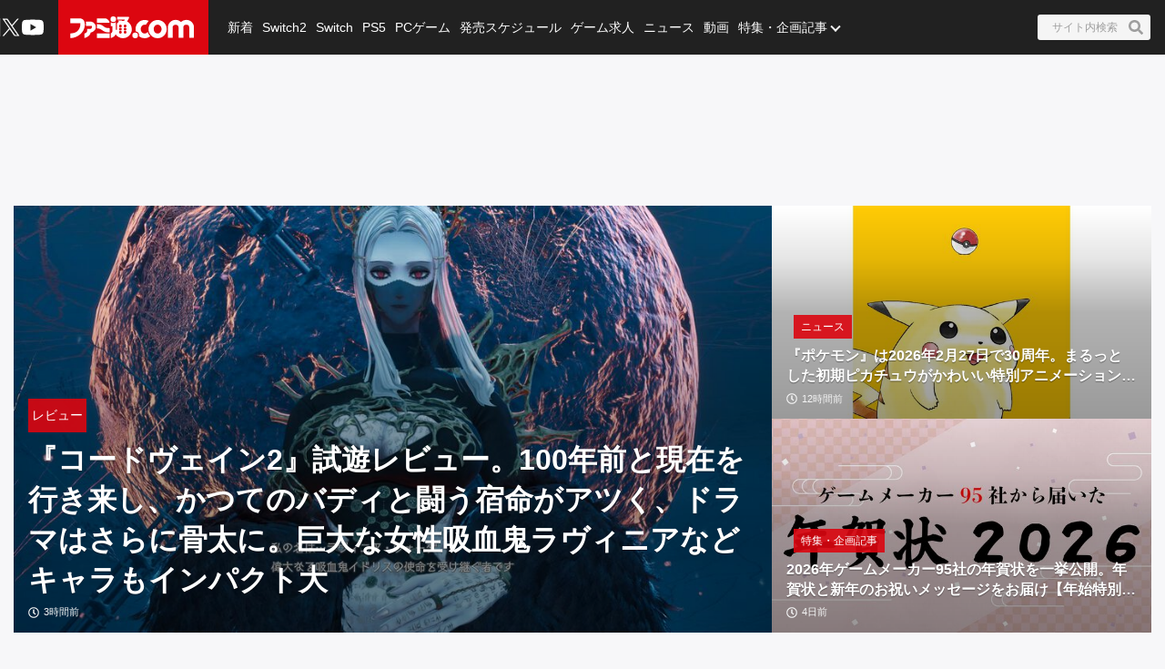

--- FILE ---
content_type: text/html; charset=utf-8
request_url: https://www.famitsu.com/
body_size: 99247
content:
<!DOCTYPE html><html lang="ja"><head><meta charSet="utf-8" data-next-head=""/><meta name="viewport" content="width=device-width,initial-scale=1,maximum-scale=1,user-scalable=no,viewport-fit=cover" data-next-head=""/><script async="" src="https://pagead2.googlesyndication.com/pagead/js/adsbygoogle.js?client=ca-pub-5768738506087143" defer="" data-nscript="beforeInteractive"></script><title data-next-head="">ファミ通.com / ゲーム・エンタメ最新情報</title><meta name="description" content="ゲーム・エンタメ総合情報サイト。Switch・PS5・PS4・Xbox Series X・アプリ等の最新ニュース、ゲーム発売日情報、レビュー、ゲーム販売本数ランキングから、クリエイターのインタビュー記事、他アニメ・声優コンテンツなども充実しています！" data-next-head=""/><link rel="canonical" href="https://www.famitsu.com" data-next-head=""/><meta property="og:locale" content="ja_JP" data-next-head=""/><meta property="og:site_name" content="ファミ通.com" data-next-head=""/><meta property="og:type" content="website" data-next-head=""/><meta property="og:url" content="https://www.famitsu.com" data-next-head=""/><meta property="og:title" content="ファミ通.com / ゲーム・エンタメ最新情報" data-next-head=""/><meta property="og:description" content="ゲーム・エンタメ総合情報サイト。Switch・PS5・PS4・Xbox Series X・アプリ等の最新ニュース、ゲーム発売日情報、レビュー、ゲーム販売本数ランキングから、クリエイターのインタビュー記事、他アニメ・声優コンテンツなども充実しています！" data-next-head=""/><meta property="og:image" content="https://www.famitsu.com/res/images/common/logo_ogp.png" data-next-head=""/><meta name="twitter:card" content="summary_large_image" data-next-head=""/><meta name="twitter:site" content="@famitsu" data-next-head=""/><meta name="twitter:widgets:csp" content="on" data-next-head=""/><meta name="format-detection" content="telephone=no"/><meta property="fb:app_id" content="268815083134042"/><meta name="theme-color" content="#dc0610"/><meta http-equiv="x-dns-prefetch-control" content="on"/><link rel="preconnect dns-prefetch" href="https://www.googletagmanager.com" crossorigin="anonymous"/><link rel="preconnect dns-prefetch" href="https://img.ak.impact-ad.jp" crossorigin="anonymous"/><link rel="preconnect dns-prefetch" href="https://securepubads.g.doubleclick.net" crossorigin="anonymous"/><link rel="preconnect dns-prefetch" href="https://platform.twitter.com" crossorigin="anonymous"/><link rel="preconnect dns-prefetch" href="https://webmedia-resource.kgl-systems.io/" crossorigin="anonymous"/><link rel="apple-touch-icon" href="/res/images/headIcons/apple-touch-icon.png" sizes="180x180"/><link rel="icon" href="/res/images/favicons/favicon.ico"/><link rel="icon" href="/res/images/favicons/favicon-32x32.png" sizes="32x32" type="image/png"/><link rel="icon" href="/res/images/favicons/favicon-16x16.png" sizes="16x16" type="image/png"/><link rel="mask-icon" href="/res/images/favicons/safari-pinned-tab.svg" color="#dc0610" type="image/svg+xml"/><link rel="preload" href="/_next/static/css/9343d5c493be87bc.css" as="style"/><link rel="preload" href="/_next/static/css/608b422ba95df4a2.css" as="style"/><link rel="preload" href="/_next/static/css/3cd6e06ba49c0f1d.css" as="style"/><link rel="preload" href="/_next/static/css/9dcebba7dcc70d28.css" as="style"/><link rel="preload" href="/_next/static/css/fc333e20f5eaa801.css" as="style"/><link rel="preload" href="/_next/static/css/854fd6e91cf51f7d.css" as="style"/><link rel="preload" href="/_next/static/css/0e35dea1be108b04.css" as="style"/><link rel="preload" href="/_next/static/css/c6000977e1539ede.css" as="style"/><link rel="stylesheet" href="/_next/static/css/9343d5c493be87bc.css" data-n-g=""/><link rel="stylesheet" href="/_next/static/css/608b422ba95df4a2.css" data-n-p=""/><link rel="stylesheet" href="/_next/static/css/3cd6e06ba49c0f1d.css" data-n-p=""/><link rel="stylesheet" href="/_next/static/css/9dcebba7dcc70d28.css" data-n-p=""/><link rel="stylesheet" href="/_next/static/css/fc333e20f5eaa801.css" data-n-p=""/><link rel="stylesheet" href="/_next/static/css/854fd6e91cf51f7d.css" data-n-p=""/><link rel="stylesheet" href="/_next/static/css/0e35dea1be108b04.css" data-n-p=""/><link rel="stylesheet" href="/_next/static/css/c6000977e1539ede.css" data-n-p=""/><noscript data-n-css=""></noscript><script defer="" noModule="" src="/_next/static/chunks/polyfills-42372ed130431b0a.js"></script><script src="/_next/static/chunks/webpack-adcb428d8597402f.js" defer=""></script><script src="/_next/static/chunks/framework-1548034a53843b9f.js" defer=""></script><script src="/_next/static/chunks/main-637fa066c1262fb2.js" defer=""></script><script src="/_next/static/chunks/pages/_app-5adb0e9f8a477971.js" defer=""></script><script src="/_next/static/chunks/8051-4fd7c92d5218af91.js" defer=""></script><script src="/_next/static/chunks/9266-417c0669f9900bbc.js" defer=""></script><script src="/_next/static/chunks/5836-b18c496edc5625b4.js" defer=""></script><script src="/_next/static/chunks/182-39a7efb299ad1596.js" defer=""></script><script src="/_next/static/chunks/7564-cadcb9ea922b4bb1.js" defer=""></script><script src="/_next/static/chunks/8891-dba8802e21ce991a.js" defer=""></script><script src="/_next/static/chunks/7080-5879f91f9e688dd1.js" defer=""></script><script src="/_next/static/chunks/3802-5d758fe75a04b94c.js" defer=""></script><script src="/_next/static/chunks/7178-092ce41526d28fde.js" defer=""></script><script src="/_next/static/chunks/8382-0ead2872029e9e33.js" defer=""></script><script src="/_next/static/chunks/2400-46c05ee39b29a27c.js" defer=""></script><script src="/_next/static/chunks/pages/index-5334422deb981c32.js" defer=""></script><script src="/_next/static/20251211-181155_9e63ac4e_240409-202407_20251217-133807_dc450718/_buildManifest.js" defer=""></script><script src="/_next/static/20251211-181155_9e63ac4e_240409-202407_20251217-133807_dc450718/_ssgManifest.js" defer=""></script></head><body><noscript><iframe src="https://www.googletagmanager.com/ns.html?id=GTM-KDCTQ3" height="0" width="0" style="display:none;visibility:hidden"></iframe></noscript><div id="__next"> <section class="BasicLayout_wrapper__CYanD"><header class="BasicLayout_header__haME0 Header_header__MwWvM Header_backgroundRed__RMYLg"><div class="Drawer_drawer__PPd_x"><button class="Drawer_button__zVwcB" aria-label="ドロワーメニューボタン"><svg xmlns="http://www.w3.org/2000/svg" width="24" height="24" viewBox="0 0 448 512" class="Drawer_hamburgerIcon__uSwO9"><path d="M16 132h416c8.837 0 16-7.163 16-16V76c0-8.837-7.163-16-16-16H16C7.163 60 0 67.163 0 76v40c0 8.837 7.163 16 16 16m0 160h416c8.837 0 16-7.163 16-16v-40c0-8.837-7.163-16-16-16H16c-8.837 0-16 7.163-16 16v40c0 8.837 7.163 16 16 16m0 160h416c8.837 0 16-7.163 16-16v-40c0-8.837-7.163-16-16-16H16c-8.837 0-16 7.163-16 16v40c0 8.837 7.163 16 16 16" style="fill:#fff"></path></svg></button></div><div class="HeaderLogo_brand___qz7l HeaderLogo_normal__StrNm "><h1 class="Logo_brandLogo__9kLlf"><a aria-label="ファミ通.comへのリンク" href="/"><svg xmlns="http://www.w3.org/2000/svg" fill="#fff" aria-hidden="true" viewBox="0 0 181 32" class="Logo_iconFamitsuCom__iOCgP HeaderLogo_logo__sjt60"><path d="M0 31.749v-6.754c3.856-.146 7.465-1.004 9.72-2.616a13.2 13.2 0 0 0 3.497-4.299l.034-.075c1.637-3.374 1.569-4.944 1.732-8.004H.074V2.954h14.491c2.652 0 5.754 1.794 6.518 5.917C23.416 21.4 11.729 31.91.001 31.748z"></path><path d="M29.96 23.656v-.042c-.738 6.021-9.113 8.135-9.113 8.135v-6.858h.523c2.052-.451 3.564-2.254 3.564-4.409l-.002-.122v.006-2.009h4.551c.722 0 2.501-.555 2.501-4.457h-8.878c.136-2.652.335-2.396-.267-6.047 0 0 7.136-.471 9.055.126 3.267.998 5.603 3.986 5.603 7.519v.048-.002c0 3.971-3.222 7.287-7.538 8.114zM39.02 25.069h18.644v6.68H39.02zM57.665 23.347h-2.202c-8.836-.277-8.02-5.754-16.442-5.754v-6.126h1.47c4.086 0 6.649 1.627 9.416 3.85 1.601 1.292 3.348 1.873 7.769 1.873zM39.02 9.469V2.956h12.278c2.438 0 6.367 3.086 6.367 6.513zM63.137 0a4.106 4.106 0 0 1-.006 8.214 4.107 4.107 0 0 1 0-8.214z"></path><path d="m77.272 31.911-.129.001c-4.381 0-8.248-2.2-10.557-5.555l-.028-.043c-1.752 3.918-6 5.101-7.183 5.451v-6.947c.832-.173 2.433-1.622 2.459-3.275v-7.068h-2.459V8.449a5.8 5.8 0 0 0 3.753 1.371h.013c1.42 0 2.719-.519 3.718-1.377l-.008.006v11.289h1.679v-9.307a14.5 14.5 0 0 1 2.269-2.188l.033-.025s.314-.167.314-.413a.94.94 0 0 0-.246-.524l-.895-1.156h5.326c.628 0 .727.675.727.675a5.3 5.3 0 0 1 1.226-.051l-.017-.001q.832.004 1.635.106l-.066-.007c1.512-2.061.727-2.04.727-2.04H68.87V.523h15.323c2.726 0 2.37 1.428 1.355 3.139s-2.166 3.735-2.166 3.735c4.141 2.25 6.906 6.567 6.906 11.53v.094-.005c-.033 7.129-5.819 12.895-12.953 12.895h-.066zm-1.674-8.653v-.005a2.056 2.056 0 1 0-2.056 2.056 2.06 2.06 0 0 0 2.056-2.061v-.006zm0-4.587a2.056 2.056 0 1 0-2.056 2.056 2.06 2.06 0 0 0 2.056-2.061v-.011.001zm0-4.593a2.056 2.056 0 1 0-2.056 2.056c1.135 0 2.056-.92 2.056-2.056v-.017.001zm6.895 9.18v-.005a2.056 2.056 0 1 0-2.056 2.056h.005a2.056 2.056 0 0 0 2.051-2.056v-.011.001zm0-4.587a2.056 2.056 0 1 0-2.056 2.056h.006a2.056 2.056 0 0 0 2.051-2.056v-.017.001zm0-4.593a2.056 2.056 0 1 0-2.056 2.056h.006a2.056 2.056 0 0 0 2.051-2.056v-.017.001zM95.21 31.969h-.005a4.128 4.128 0 1 1 4.127-4.128 4.133 4.133 0 0 1-4.122 4.128h-.001z"></path><path d="M109.057 32h-.008a13.2 13.2 0 0 1-8.212-2.846l.028.021c.098-.4.156-.86.157-1.333v-.015a5.825 5.825 0 0 0-4.815-5.736l-.035-.005a13.2 13.2 0 0 1-.455-3.462v-.001c0-7.373 5.969-13.351 13.338-13.366h.001a8.998 8.998 0 0 1 3.051.378l-.064-.017.382.136a7.9 7.9 0 0 0 2.683.585l.017.001-4.4 6.058a4.7 4.7 0 0 0-1.59-.273l-.083.001h.004c-3.165 0-5.754 2.924-5.754 6.518s2.574 6.513 5.754 6.513c1.69 0 3.458-1.046 4.536-2.49v.047a15.1 15.1 0 0 0 3.666 6.381l-.004-.004c-2.281 1.627-4.473 2.909-8.197 2.909M143.082 16.437v-.026c0-6.244 5.061-11.305 11.305-11.305 2.799 0 5.36 1.017 7.334 2.702l-.016-.013.549.471.555-.471a11.24 11.24 0 0 1 7.319-2.69c6.241 0 11.3 5.059 11.3 11.3v.024-.001 15.066h-6.973V16.491a4.342 4.342 0 0 0-8.684 0v15.003h-6.963V16.485a4.38 4.38 0 0 0-8.752-.007v15.017h-6.968z"></path><path d="M128.089 5.273h-.01c-7.379 0-13.361 5.982-13.361 13.361s5.982 13.361 13.361 13.361 13.361-5.982 13.361-13.361c0-7.375-5.976-13.355-13.35-13.361zm0 19.879c-3.139 0-5.754-2.919-5.754-6.513s2.574-6.518 5.754-6.518 5.754 2.924 5.754 6.518-2.589 6.508-5.754 6.508z"></path></svg></a></h1></div><ul class="HeaderSns_headerSns__3QFws"><li class="HeaderSns_listItem__x78kJ"><a target="_blank" rel="noopener noreferrer" class="SnsItem_snsItem__s1XPw snsItem" style="block-size:24px;inline-size:24px;margin-inline:-2.5px" href="https://x.com/famitsu"><svg xmlns="http://www.w3.org/2000/svg" data-name="\u30EC\u30A4\u30E4\u30FC_1" viewBox="0 0 40 40"><path d="M0 0h40v40H0z" style="fill:none"></path><path d="M22.979 17.55 34.636 4h-2.762L21.753 15.765 13.668 4H4.344l12.224 17.791L4.344 36h2.762l10.688-12.424L26.331 36h9.324L22.977 17.55Zm-3.784 4.398-1.239-1.772L8.102 6.079h4.243l7.953 11.376 1.239 1.772 10.338 14.788h-4.243z" style="fill:#fff"></path></svg></a></li><li class="HeaderSns_listItem__x78kJ"><a target="_blank" rel="noopener noreferrer" class="SnsItem_snsItem__s1XPw snsItem" style="block-size:24px;inline-size:24px;margin-inline:0px" href="https://www.youtube.com/channel/UCtPyU9cJgvvgH03PQKgaucA"><svg xmlns="http://www.w3.org/2000/svg" data-name="\u30EC\u30A4\u30E4\u30FC_1" viewBox="0 0 40 40"><path d="M0 0h40v40H0z" style="fill:none"></path><path d="M40 20s0 6.508-.836 9.628a5.01 5.01 0 0 1-3.536 3.536C32.509 34 20 34 20 34s-12.508 0-15.628-.836a5.01 5.01 0 0 1-3.536-3.536C0 26.509 0 20 0 20s0-6.508.836-9.628a5.01 5.01 0 0 1 3.536-3.536C7.491 6 20 6 20 6s12.508 0 15.628.836a5.01 5.01 0 0 1 3.536 3.536C40 13.491 40 20 40 20m-24 6 10.392-6L16 14z" style="fill:#fff"></path></svg></a></li></ul><div class="HeaderSearch_container__vg3si"><button class="HeaderSearch_searchButton__Tty44" aria-label="サイト内検索ボタン"><span class="HeaderSearch_searchInput__XK_fH">サイト内検索</span><svg xmlns="http://www.w3.org/2000/svg" width="12" height="12" viewBox="0 0 512 512" class="HeaderSearch_faSearch___RdQQ"><path fill="currentColor" d="M505 442.7 405.3 343c-4.5-4.5-10.6-7-17-7H372c27.6-35.3 44-79.7 44-128C416 93.1 322.9 0 208 0S0 93.1 0 208s93.1 208 208 208c48.3 0 92.7-16.4 128-44v16.3c0 6.4 2.5 12.5 7 17l99.7 99.7c9.4 9.4 24.6 9.4 33.9 0l28.3-28.3c9.4-9.4 9.4-24.6.1-34M208 336c-70.7 0-128-57.2-128-128 0-70.7 57.2-128 128-128 70.7 0 128 57.2 128 128 0 70.7-57.2 128-128 128"></path></svg></button></div><nav class="GlobalNav_globalNav__yqOHi GlobalNav_normal__LaCv8"><div class="GlobalNav_inner__JMJfd"><ul class="GlobalNav_list__N47nz"><li class="GlobalNav_globalNavItem__fNGOk"><a class="GlobalNav_globalNavLink__Lqa1b undefined" draggable="false" href="/category/new-article/page/1">新着</a></li><li class="GlobalNav_globalNavItem__fNGOk"><a class="GlobalNav_globalNavLink__Lqa1b undefined" draggable="false" href="/category/switch2/page/1">Switch2</a></li><li class="GlobalNav_globalNavItem__fNGOk"><a class="GlobalNav_globalNavLink__Lqa1b undefined" draggable="false" href="/category/switch/page/1">Switch</a></li><li class="GlobalNav_globalNavItem__fNGOk"><a class="GlobalNav_globalNavLink__Lqa1b undefined" draggable="false" href="/category/ps5/page/1">PS5</a></li><li class="GlobalNav_globalNavItem__fNGOk"><a class="GlobalNav_globalNavLink__Lqa1b undefined" draggable="false" href="/category/pc-game/page/1">PCゲーム</a></li><li class="GlobalNav_globalNavItem__fNGOk"><a class="GlobalNav_globalNavLink__Lqa1b undefined" draggable="false" href="/schedule/all-platforms/202601">発売スケジュール</a></li><li class="GlobalNav_globalNavItem__fNGOk"><a class="GlobalNav_globalNavLink__Lqa1b undefined" draggable="false" href="https://career.famitsu.com/">ゲーム求人</a></li><li class="GlobalNav_globalNavItem__fNGOk"><a class="GlobalNav_globalNavLink__Lqa1b undefined" draggable="false" href="/category/news/page/1">ニュース</a></li><li class="GlobalNav_globalNavItem__fNGOk"><a class="GlobalNav_globalNavLink__Lqa1b undefined" draggable="false" href="/category/videos/page/1">動画</a></li><li class="GlobalNav_globalNavItem__fNGOk"><a class="GlobalNav_globalNavLink__Lqa1b GlobalNav_displayNoneLagerThanTwoColumnsMediaQuery__CAEUi" draggable="false" href="/category/special-article/page/1">特集・企画記事</a></li><li class="GlobalNav_globalNavItem__fNGOk DropdownList_dropdownVisible__VrFg1 DropdownList_dropdownBoxInner__62SR3"><a class="GlobalNav_globalNavLink__Lqa1b GlobalNav_iconDropdownMenu__OLe3Z  GlobalNav_displayLargeInlineBlock__7_VR3 DropdownList_itemLink__aSBJy" style="color:#FFFFFF" draggable="false" href="/category/special-article/page/1">特集・企画記事</a></li></ul></div></nav></header><section class="BasicLayout_container__FRH0s"><div class=""><section class="Top_wrapper__mec4W"><section class="Top_firstOneColumn__ZhRg9"><div class="FirstOneColumn_sliderWrapper__pMh_K"><div class="swiper" style="overflow:hidden !important"><div class="swiper-wrapper"><div class="swiper-slide Slider_swiperSlide__mqUzl"><div class="PrimaryOverlayCard_cardContainer__aRlSs"><div class="PrimaryOverlayCard_cardInner__GrmHb"><div class="PrimaryOverlayCard_cardMedia__saaEF"><a class="ImageMedia_media__8Kupb" aria-label="『コードヴェイン2』試遊レビュー。100年前と現在を行き来し、かつてのバディと闘う宿命がアツく、ドラマはさらに骨太に。巨大な女性吸血鬼ラヴィニアなどキャラもインパクト大" href="/article/202601/60652"><div class="ImageMedia_media__8Kupb ImageMedia_darken__ZzK2l ImageMedia_imageWrapperAspect16to9__TiRf3 undefined"><img alt="『コードヴェイン2』試遊レビュー。100年前と現在を行き来し、かつてのバディと闘う宿命がアツく、ドラマはさらに骨太に。巨大な女性吸血鬼ラヴィニアなどキャラもインパクト大" loading="lazy" decoding="async" data-nimg="fill" class="ImageMedia_objectFitCoverImage__Co6QG" style="position:absolute;height:100%;width:100%;left:0;top:0;right:0;bottom:0;color:transparent" sizes="100%" srcSet="https://cimg.kgl-systems.io/camion/files/60652/thumbnail_EMzr.jpg?x=960 16w, https://cimg.kgl-systems.io/camion/files/60652/thumbnail_EMzr.jpg?x=960 32w, https://cimg.kgl-systems.io/camion/files/60652/thumbnail_EMzr.jpg?x=960 48w, https://cimg.kgl-systems.io/camion/files/60652/thumbnail_EMzr.jpg?x=960 64w, https://cimg.kgl-systems.io/camion/files/60652/thumbnail_EMzr.jpg?x=960 96w, https://cimg.kgl-systems.io/camion/files/60652/thumbnail_EMzr.jpg?x=960 128w, https://cimg.kgl-systems.io/camion/files/60652/thumbnail_EMzr.jpg?x=960 256w, https://cimg.kgl-systems.io/camion/files/60652/thumbnail_EMzr.jpg?x=960 384w, https://cimg.kgl-systems.io/camion/files/60652/thumbnail_EMzr.jpg?x=960 640w, https://cimg.kgl-systems.io/camion/files/60652/thumbnail_EMzr.jpg?x=960 750w, https://cimg.kgl-systems.io/camion/files/60652/thumbnail_EMzr.jpg?x=960 828w, https://cimg.kgl-systems.io/camion/files/60652/thumbnail_EMzr.jpg?x=960 1080w, https://cimg.kgl-systems.io/camion/files/60652/thumbnail_EMzr.jpg?x=960 1200w, https://cimg.kgl-systems.io/camion/files/60652/thumbnail_EMzr.jpg?x=960 1920w, https://cimg.kgl-systems.io/camion/files/60652/thumbnail_EMzr.jpg?x=960 2048w, https://cimg.kgl-systems.io/camion/files/60652/thumbnail_EMzr.jpg?x=960 3840w" src="https://cimg.kgl-systems.io/camion/files/60652/thumbnail_EMzr.jpg?x=960"/></div></a></div><div class="PrimaryOverlayCard_cardBody__4oRkc"><div class="PrimaryCardInner_container__kA_nm PrimaryCardInner_slider__bM0cP"><div class="PrimaryCardInner_cardStatus__47aZa"><div class="Category_category__et9iU Category_normal__50SRA undefined"><a class="Category_item__vr2fm" href="/category/review/page/1">レビュー</a></div></div><div class="PrimaryCardInner_cardText__P7Lcc"><p class="PrimaryCardInner_cardTitle__4iYce   undefined "><a href="/article/202601/60652">『コードヴェイン2』試遊レビュー。100年前と現在を行き来し、かつてのバディと闘う宿命がアツく、ドラマはさらに骨太に。巨大な女性吸血鬼ラヴィニアなどキャラもインパクト大</a></p><div class="PrimaryCardInner_cardFooter__4CKTo undefined PrimaryCardInner_sliderTimeColor__2SVtz"><div class="PublicationDate_date__fxRqa"><svg xmlns="http://www.w3.org/2000/svg" width="12" height="12" viewBox="0 0 512 512"><path fill="currentColor" d="M256 8C119 8 8 119 8 256s111 248 248 248 248-111 248-248S393 8 256 8m0 448c-110.5 0-200-89.5-200-200S145.5 56 256 56s200 89.5 200 200-89.5 200-200 200m61.8-104.4-84.9-61.7c-3.1-2.3-4.9-5.9-4.9-9.7V116c0-6.6 5.4-12 12-12h32c6.6 0 12 5.4 12 12v141.7l66.8 48.6c5.4 3.9 6.5 11.4 2.6 16.8L334.6 349c-3.9 5.3-11.4 6.5-16.8 2.6"></path></svg><time>3時間前</time></div></div></div></div></div></div></div></div><div class="swiper-slide Slider_swiperSlide__mqUzl"><div class="PrimaryOverlayCard_cardContainer__aRlSs"><div class="PrimaryOverlayCard_cardInner__GrmHb"><div class="PrimaryOverlayCard_cardMedia__saaEF"><a class="ImageMedia_media__8Kupb" aria-label="『ポケモン』は2026年2月27日で30周年。まるっとした初期ピカチュウがかわいい特別アニメーション公開。「今年は最高の1年になる予感！」" href="/article/202601/62509"><div class="ImageMedia_media__8Kupb ImageMedia_darken__ZzK2l ImageMedia_imageWrapperAspect16to9__TiRf3 undefined"><img alt="『ポケモン』は2026年2月27日で30周年。まるっとした初期ピカチュウがかわいい特別アニメーション公開。「今年は最高の1年になる予感！」" loading="lazy" decoding="async" data-nimg="fill" class="ImageMedia_objectFitCoverImage__Co6QG" style="position:absolute;height:100%;width:100%;left:0;top:0;right:0;bottom:0;color:transparent" sizes="100%" srcSet="https://cimg.kgl-systems.io/camion/files/62509/thumbnail_VXTy.jpg?x=960 16w, https://cimg.kgl-systems.io/camion/files/62509/thumbnail_VXTy.jpg?x=960 32w, https://cimg.kgl-systems.io/camion/files/62509/thumbnail_VXTy.jpg?x=960 48w, https://cimg.kgl-systems.io/camion/files/62509/thumbnail_VXTy.jpg?x=960 64w, https://cimg.kgl-systems.io/camion/files/62509/thumbnail_VXTy.jpg?x=960 96w, https://cimg.kgl-systems.io/camion/files/62509/thumbnail_VXTy.jpg?x=960 128w, https://cimg.kgl-systems.io/camion/files/62509/thumbnail_VXTy.jpg?x=960 256w, https://cimg.kgl-systems.io/camion/files/62509/thumbnail_VXTy.jpg?x=960 384w, https://cimg.kgl-systems.io/camion/files/62509/thumbnail_VXTy.jpg?x=960 640w, https://cimg.kgl-systems.io/camion/files/62509/thumbnail_VXTy.jpg?x=960 750w, https://cimg.kgl-systems.io/camion/files/62509/thumbnail_VXTy.jpg?x=960 828w, https://cimg.kgl-systems.io/camion/files/62509/thumbnail_VXTy.jpg?x=960 1080w, https://cimg.kgl-systems.io/camion/files/62509/thumbnail_VXTy.jpg?x=960 1200w, https://cimg.kgl-systems.io/camion/files/62509/thumbnail_VXTy.jpg?x=960 1920w, https://cimg.kgl-systems.io/camion/files/62509/thumbnail_VXTy.jpg?x=960 2048w, https://cimg.kgl-systems.io/camion/files/62509/thumbnail_VXTy.jpg?x=960 3840w" src="https://cimg.kgl-systems.io/camion/files/62509/thumbnail_VXTy.jpg?x=960"/></div></a></div><div class="PrimaryOverlayCard_cardBody__4oRkc"><div class="PrimaryCardInner_container__kA_nm PrimaryCardInner_slider__bM0cP"><div class="PrimaryCardInner_cardStatus__47aZa"><div class="Category_category__et9iU Category_normal__50SRA undefined"><a class="Category_item__vr2fm" href="/category/news/page/1">ニュース</a></div></div><div class="PrimaryCardInner_cardText__P7Lcc"><p class="PrimaryCardInner_cardTitle__4iYce   undefined "><a href="/article/202601/62509">『ポケモン』は2026年2月27日で30周年。まるっとした初期ピカチュウがかわいい特別アニメーション公開。「今年は最高の1年になる予感！」</a></p><div class="PrimaryCardInner_cardFooter__4CKTo undefined PrimaryCardInner_sliderTimeColor__2SVtz"><div class="PublicationDate_date__fxRqa"><svg xmlns="http://www.w3.org/2000/svg" width="12" height="12" viewBox="0 0 512 512"><path fill="currentColor" d="M256 8C119 8 8 119 8 256s111 248 248 248 248-111 248-248S393 8 256 8m0 448c-110.5 0-200-89.5-200-200S145.5 56 256 56s200 89.5 200 200-89.5 200-200 200m61.8-104.4-84.9-61.7c-3.1-2.3-4.9-5.9-4.9-9.7V116c0-6.6 5.4-12 12-12h32c6.6 0 12 5.4 12 12v141.7l66.8 48.6c5.4 3.9 6.5 11.4 2.6 16.8L334.6 349c-3.9 5.3-11.4 6.5-16.8 2.6"></path></svg><time>12時間前</time></div></div></div></div></div></div></div></div><div class="swiper-slide Slider_swiperSlide__mqUzl"><div class="PrimaryOverlayCard_cardContainer__aRlSs"><div class="PrimaryOverlayCard_cardInner__GrmHb"><div class="PrimaryOverlayCard_cardMedia__saaEF"><a class="ImageMedia_media__8Kupb" aria-label="2026年ゲームメーカー95社の年賀状を一挙公開。年賀状と新年のお祝いメッセージをお届け【年始特別企画】" href="/article/202601/61543"><div class="ImageMedia_media__8Kupb ImageMedia_darken__ZzK2l ImageMedia_imageWrapperAspect16to9__TiRf3 undefined"><img alt="2026年ゲームメーカー95社の年賀状を一挙公開。年賀状と新年のお祝いメッセージをお届け【年始特別企画】" loading="lazy" decoding="async" data-nimg="fill" class="ImageMedia_objectFitCoverImage__Co6QG" style="position:absolute;height:100%;width:100%;left:0;top:0;right:0;bottom:0;color:transparent" sizes="100%" srcSet="https://cimg.kgl-systems.io/camion/files/61543/thumbnail_EYXo.jpg?x=960 16w, https://cimg.kgl-systems.io/camion/files/61543/thumbnail_EYXo.jpg?x=960 32w, https://cimg.kgl-systems.io/camion/files/61543/thumbnail_EYXo.jpg?x=960 48w, https://cimg.kgl-systems.io/camion/files/61543/thumbnail_EYXo.jpg?x=960 64w, https://cimg.kgl-systems.io/camion/files/61543/thumbnail_EYXo.jpg?x=960 96w, https://cimg.kgl-systems.io/camion/files/61543/thumbnail_EYXo.jpg?x=960 128w, https://cimg.kgl-systems.io/camion/files/61543/thumbnail_EYXo.jpg?x=960 256w, https://cimg.kgl-systems.io/camion/files/61543/thumbnail_EYXo.jpg?x=960 384w, https://cimg.kgl-systems.io/camion/files/61543/thumbnail_EYXo.jpg?x=960 640w, https://cimg.kgl-systems.io/camion/files/61543/thumbnail_EYXo.jpg?x=960 750w, https://cimg.kgl-systems.io/camion/files/61543/thumbnail_EYXo.jpg?x=960 828w, https://cimg.kgl-systems.io/camion/files/61543/thumbnail_EYXo.jpg?x=960 1080w, https://cimg.kgl-systems.io/camion/files/61543/thumbnail_EYXo.jpg?x=960 1200w, https://cimg.kgl-systems.io/camion/files/61543/thumbnail_EYXo.jpg?x=960 1920w, https://cimg.kgl-systems.io/camion/files/61543/thumbnail_EYXo.jpg?x=960 2048w, https://cimg.kgl-systems.io/camion/files/61543/thumbnail_EYXo.jpg?x=960 3840w" src="https://cimg.kgl-systems.io/camion/files/61543/thumbnail_EYXo.jpg?x=960"/></div></a></div><div class="PrimaryOverlayCard_cardBody__4oRkc"><div class="PrimaryCardInner_container__kA_nm PrimaryCardInner_slider__bM0cP"><div class="PrimaryCardInner_cardStatus__47aZa"><div class="Category_category__et9iU Category_normal__50SRA undefined"><a class="Category_item__vr2fm" href="/category/special-article/page/1">特集・企画記事</a></div></div><div class="PrimaryCardInner_cardText__P7Lcc"><p class="PrimaryCardInner_cardTitle__4iYce   undefined "><a href="/article/202601/61543">2026年ゲームメーカー95社の年賀状を一挙公開。年賀状と新年のお祝いメッセージをお届け【年始特別企画】</a></p><div class="PrimaryCardInner_cardFooter__4CKTo undefined PrimaryCardInner_sliderTimeColor__2SVtz"><div class="PublicationDate_date__fxRqa"><svg xmlns="http://www.w3.org/2000/svg" width="12" height="12" viewBox="0 0 512 512"><path fill="currentColor" d="M256 8C119 8 8 119 8 256s111 248 248 248 248-111 248-248S393 8 256 8m0 448c-110.5 0-200-89.5-200-200S145.5 56 256 56s200 89.5 200 200-89.5 200-200 200m61.8-104.4-84.9-61.7c-3.1-2.3-4.9-5.9-4.9-9.7V116c0-6.6 5.4-12 12-12h32c6.6 0 12 5.4 12 12v141.7l66.8 48.6c5.4 3.9 6.5 11.4 2.6 16.8L334.6 349c-3.9 5.3-11.4 6.5-16.8 2.6"></path></svg><time>4日前</time></div></div></div></div></div></div></div></div><div class="swiper-slide Slider_swiperSlide__mqUzl"><div class="PrimaryOverlayCard_cardContainer__aRlSs"><div class="PrimaryOverlayCard_cardInner__GrmHb"><div class="PrimaryOverlayCard_cardMedia__saaEF"><a class="ImageMedia_media__8Kupb" aria-label="2026年発売予定のPC（Steam）新作ゲーム18選。『バイオ9』『Slay the Spire 2』『HighGuard』『昭和米国物語』など注目タイトルと、今後の情報に注目したい作品をまとめてチェック" href="/article/202601/61845"><div class="ImageMedia_media__8Kupb ImageMedia_darken__ZzK2l ImageMedia_imageWrapperAspect16to9__TiRf3 undefined"><img alt="2026年発売予定のPC（Steam）新作ゲーム18選。『バイオ9』『Slay the Spire 2』『HighGuard』『昭和米国物語』など注目タイトルと、今後の情報に注目したい作品をまとめてチェック" loading="lazy" decoding="async" data-nimg="fill" class="ImageMedia_objectFitCoverImage__Co6QG" style="position:absolute;height:100%;width:100%;left:0;top:0;right:0;bottom:0;color:transparent" sizes="100%" srcSet="https://cimg.kgl-systems.io/camion/files/61845/thumbnail_sqpE.jpg?x=960 16w, https://cimg.kgl-systems.io/camion/files/61845/thumbnail_sqpE.jpg?x=960 32w, https://cimg.kgl-systems.io/camion/files/61845/thumbnail_sqpE.jpg?x=960 48w, https://cimg.kgl-systems.io/camion/files/61845/thumbnail_sqpE.jpg?x=960 64w, https://cimg.kgl-systems.io/camion/files/61845/thumbnail_sqpE.jpg?x=960 96w, https://cimg.kgl-systems.io/camion/files/61845/thumbnail_sqpE.jpg?x=960 128w, https://cimg.kgl-systems.io/camion/files/61845/thumbnail_sqpE.jpg?x=960 256w, https://cimg.kgl-systems.io/camion/files/61845/thumbnail_sqpE.jpg?x=960 384w, https://cimg.kgl-systems.io/camion/files/61845/thumbnail_sqpE.jpg?x=960 640w, https://cimg.kgl-systems.io/camion/files/61845/thumbnail_sqpE.jpg?x=960 750w, https://cimg.kgl-systems.io/camion/files/61845/thumbnail_sqpE.jpg?x=960 828w, https://cimg.kgl-systems.io/camion/files/61845/thumbnail_sqpE.jpg?x=960 1080w, https://cimg.kgl-systems.io/camion/files/61845/thumbnail_sqpE.jpg?x=960 1200w, https://cimg.kgl-systems.io/camion/files/61845/thumbnail_sqpE.jpg?x=960 1920w, https://cimg.kgl-systems.io/camion/files/61845/thumbnail_sqpE.jpg?x=960 2048w, https://cimg.kgl-systems.io/camion/files/61845/thumbnail_sqpE.jpg?x=960 3840w" src="https://cimg.kgl-systems.io/camion/files/61845/thumbnail_sqpE.jpg?x=960"/><span class="PlayIcon_icon__TPq69  PlayIcon_default__b0cmW PlayIcon_left__fKezM"></span></div></a></div><div class="PrimaryOverlayCard_cardBody__4oRkc"><div class="PrimaryCardInner_container__kA_nm PrimaryCardInner_slider__bM0cP"><div class="PrimaryCardInner_cardStatus__47aZa"><div class="Category_category__et9iU Category_normal__50SRA undefined"><a class="Category_item__vr2fm" href="/category/special-article/page/1">特集・企画記事</a></div></div><div class="PrimaryCardInner_cardText__P7Lcc"><p class="PrimaryCardInner_cardTitle__4iYce   undefined "><a href="/article/202601/61845">2026年発売予定のPC（Steam）新作ゲーム18選。『バイオ9』『Slay the Spire 2』『HighGuard』『昭和米国物語』など注目タイトルと、今後の情報に注目したい作品をまとめてチェック</a></p><div class="PrimaryCardInner_cardFooter__4CKTo undefined PrimaryCardInner_sliderTimeColor__2SVtz"><div class="PublicationDate_date__fxRqa"><svg xmlns="http://www.w3.org/2000/svg" width="12" height="12" viewBox="0 0 512 512"><path fill="currentColor" d="M256 8C119 8 8 119 8 256s111 248 248 248 248-111 248-248S393 8 256 8m0 448c-110.5 0-200-89.5-200-200S145.5 56 256 56s200 89.5 200 200-89.5 200-200 200m61.8-104.4-84.9-61.7c-3.1-2.3-4.9-5.9-4.9-9.7V116c0-6.6 5.4-12 12-12h32c6.6 0 12 5.4 12 12v141.7l66.8 48.6c5.4 3.9 6.5 11.4 2.6 16.8L334.6 349c-3.9 5.3-11.4 6.5-16.8 2.6"></path></svg><time>1日前</time></div></div></div></div></div></div></div></div><div class="swiper-slide Slider_swiperSlide__mqUzl"><div class="PrimaryOverlayCard_cardContainer__aRlSs"><div class="PrimaryOverlayCard_cardInner__GrmHb"><div class="PrimaryOverlayCard_cardMedia__saaEF"><a class="ImageMedia_media__8Kupb" aria-label="2026年発売のXbox Series X|S新作ゲーム33選。『GTA6』や『ドラクエ7』リメイク、『プラグマタ』『Forza Horizon 6』など期待のタイトルをお届け" href="/article/202601/62236"><div class="ImageMedia_media__8Kupb ImageMedia_darken__ZzK2l ImageMedia_imageWrapperAspect16to9__TiRf3 undefined"><img alt="2026年発売のXbox Series X|S新作ゲーム33選。『GTA6』や『ドラクエ7』リメイク、『プラグマタ』『Forza Horizon 6』など期待のタイトルをお届け" loading="lazy" decoding="async" data-nimg="fill" class="ImageMedia_objectFitCoverImage__Co6QG" style="position:absolute;height:100%;width:100%;left:0;top:0;right:0;bottom:0;color:transparent" sizes="100%" srcSet="https://cimg.kgl-systems.io/camion/files/62236/thumbnail_LiRF.jpg?x=960 16w, https://cimg.kgl-systems.io/camion/files/62236/thumbnail_LiRF.jpg?x=960 32w, https://cimg.kgl-systems.io/camion/files/62236/thumbnail_LiRF.jpg?x=960 48w, https://cimg.kgl-systems.io/camion/files/62236/thumbnail_LiRF.jpg?x=960 64w, https://cimg.kgl-systems.io/camion/files/62236/thumbnail_LiRF.jpg?x=960 96w, https://cimg.kgl-systems.io/camion/files/62236/thumbnail_LiRF.jpg?x=960 128w, https://cimg.kgl-systems.io/camion/files/62236/thumbnail_LiRF.jpg?x=960 256w, https://cimg.kgl-systems.io/camion/files/62236/thumbnail_LiRF.jpg?x=960 384w, https://cimg.kgl-systems.io/camion/files/62236/thumbnail_LiRF.jpg?x=960 640w, https://cimg.kgl-systems.io/camion/files/62236/thumbnail_LiRF.jpg?x=960 750w, https://cimg.kgl-systems.io/camion/files/62236/thumbnail_LiRF.jpg?x=960 828w, https://cimg.kgl-systems.io/camion/files/62236/thumbnail_LiRF.jpg?x=960 1080w, https://cimg.kgl-systems.io/camion/files/62236/thumbnail_LiRF.jpg?x=960 1200w, https://cimg.kgl-systems.io/camion/files/62236/thumbnail_LiRF.jpg?x=960 1920w, https://cimg.kgl-systems.io/camion/files/62236/thumbnail_LiRF.jpg?x=960 2048w, https://cimg.kgl-systems.io/camion/files/62236/thumbnail_LiRF.jpg?x=960 3840w" src="https://cimg.kgl-systems.io/camion/files/62236/thumbnail_LiRF.jpg?x=960"/><span class="PlayIcon_icon__TPq69  PlayIcon_default__b0cmW PlayIcon_left__fKezM"></span></div></a></div><div class="PrimaryOverlayCard_cardBody__4oRkc"><div class="PrimaryCardInner_container__kA_nm PrimaryCardInner_slider__bM0cP"><div class="PrimaryCardInner_cardStatus__47aZa"><div class="Category_category__et9iU Category_normal__50SRA undefined"><a class="Category_item__vr2fm" href="/category/special-article/page/1">特集・企画記事</a></div></div><div class="PrimaryCardInner_cardText__P7Lcc"><p class="PrimaryCardInner_cardTitle__4iYce   undefined "><a href="/article/202601/62236">2026年発売のXbox Series X|S新作ゲーム33選。『GTA6』や『ドラクエ7』リメイク、『プラグマタ』『Forza Horizon 6』など期待のタイトルをお届け</a></p><div class="PrimaryCardInner_cardFooter__4CKTo undefined PrimaryCardInner_sliderTimeColor__2SVtz"><div class="PublicationDate_date__fxRqa"><svg xmlns="http://www.w3.org/2000/svg" width="12" height="12" viewBox="0 0 512 512"><path fill="currentColor" d="M256 8C119 8 8 119 8 256s111 248 248 248 248-111 248-248S393 8 256 8m0 448c-110.5 0-200-89.5-200-200S145.5 56 256 56s200 89.5 200 200-89.5 200-200 200m61.8-104.4-84.9-61.7c-3.1-2.3-4.9-5.9-4.9-9.7V116c0-6.6 5.4-12 12-12h32c6.6 0 12 5.4 12 12v141.7l66.8 48.6c5.4 3.9 6.5 11.4 2.6 16.8L334.6 349c-3.9 5.3-11.4 6.5-16.8 2.6"></path></svg><time>2日前</time></div></div></div></div></div></div></div></div><div class="swiper-slide Slider_swiperSlide__mqUzl"><div class="PrimaryOverlayCard_cardContainer__aRlSs"><div class="PrimaryOverlayCard_cardInner__GrmHb"><div class="PrimaryOverlayCard_cardMedia__saaEF"><a class="ImageMedia_media__8Kupb" aria-label="Amazonギフトカード10万円分が抽選で1名様に当たるお年玉キャンペーン開催！ 今年もファミ通.comをどうぞよろしくお願いいたします【2026年謹賀新年】" href="/article/202601/59608"><div class="ImageMedia_media__8Kupb ImageMedia_darken__ZzK2l ImageMedia_imageWrapperAspect16to9__TiRf3 undefined"><img alt="Amazonギフトカード10万円分が抽選で1名様に当たるお年玉キャンペーン開催！ 今年もファミ通.comをどうぞよろしくお願いいたします【2026年謹賀新年】" loading="lazy" decoding="async" data-nimg="fill" class="ImageMedia_objectFitCoverImage__Co6QG" style="position:absolute;height:100%;width:100%;left:0;top:0;right:0;bottom:0;color:transparent" sizes="100%" srcSet="https://cimg.kgl-systems.io/camion/files/59608/thumbnail_XWuR.jpg?x=960 16w, https://cimg.kgl-systems.io/camion/files/59608/thumbnail_XWuR.jpg?x=960 32w, https://cimg.kgl-systems.io/camion/files/59608/thumbnail_XWuR.jpg?x=960 48w, https://cimg.kgl-systems.io/camion/files/59608/thumbnail_XWuR.jpg?x=960 64w, https://cimg.kgl-systems.io/camion/files/59608/thumbnail_XWuR.jpg?x=960 96w, https://cimg.kgl-systems.io/camion/files/59608/thumbnail_XWuR.jpg?x=960 128w, https://cimg.kgl-systems.io/camion/files/59608/thumbnail_XWuR.jpg?x=960 256w, https://cimg.kgl-systems.io/camion/files/59608/thumbnail_XWuR.jpg?x=960 384w, https://cimg.kgl-systems.io/camion/files/59608/thumbnail_XWuR.jpg?x=960 640w, https://cimg.kgl-systems.io/camion/files/59608/thumbnail_XWuR.jpg?x=960 750w, https://cimg.kgl-systems.io/camion/files/59608/thumbnail_XWuR.jpg?x=960 828w, https://cimg.kgl-systems.io/camion/files/59608/thumbnail_XWuR.jpg?x=960 1080w, https://cimg.kgl-systems.io/camion/files/59608/thumbnail_XWuR.jpg?x=960 1200w, https://cimg.kgl-systems.io/camion/files/59608/thumbnail_XWuR.jpg?x=960 1920w, https://cimg.kgl-systems.io/camion/files/59608/thumbnail_XWuR.jpg?x=960 2048w, https://cimg.kgl-systems.io/camion/files/59608/thumbnail_XWuR.jpg?x=960 3840w" src="https://cimg.kgl-systems.io/camion/files/59608/thumbnail_XWuR.jpg?x=960"/></div></a></div><div class="PrimaryOverlayCard_cardBody__4oRkc"><div class="PrimaryCardInner_container__kA_nm PrimaryCardInner_slider__bM0cP"><div class="PrimaryCardInner_cardStatus__47aZa"><div class="Category_category__et9iU Category_normal__50SRA undefined"><a class="Category_item__vr2fm" href="/category/present-questionnaire/page/1">プレゼント・アンケート</a></div></div><div class="PrimaryCardInner_cardText__P7Lcc"><p class="PrimaryCardInner_cardTitle__4iYce   undefined "><a href="/article/202601/59608">Amazonギフトカード10万円分が抽選で1名様に当たるお年玉キャンペーン開催！ 今年もファミ通.comをどうぞよろしくお願いいたします【2026年謹賀新年】</a></p><div class="PrimaryCardInner_cardFooter__4CKTo undefined PrimaryCardInner_sliderTimeColor__2SVtz"><div class="PublicationDate_date__fxRqa"><svg xmlns="http://www.w3.org/2000/svg" width="12" height="12" viewBox="0 0 512 512"><path fill="currentColor" d="M256 8C119 8 8 119 8 256s111 248 248 248 248-111 248-248S393 8 256 8m0 448c-110.5 0-200-89.5-200-200S145.5 56 256 56s200 89.5 200 200-89.5 200-200 200m61.8-104.4-84.9-61.7c-3.1-2.3-4.9-5.9-4.9-9.7V116c0-6.6 5.4-12 12-12h32c6.6 0 12 5.4 12 12v141.7l66.8 48.6c5.4 3.9 6.5 11.4 2.6 16.8L334.6 349c-3.9 5.3-11.4 6.5-16.8 2.6"></path></svg><time>2日前</time></div></div></div></div></div></div></div></div><div class="swiper-slide Slider_swiperSlide__mqUzl"><div class="PrimaryOverlayCard_cardContainer__aRlSs"><div class="PrimaryOverlayCard_cardInner__GrmHb"><div class="PrimaryOverlayCard_cardMedia__saaEF"><a class="ImageMedia_media__8Kupb" aria-label="2026年発売予定のSwitch/Switch2新作ゲーム33選。『ぽこ あ ポケモン』『トモダチコレクション わくわく生活』『The Duskbloods』『リズム天国 ミラクルスターズ』など注目作品が続々登場" href="/article/202601/62343"><div class="ImageMedia_media__8Kupb ImageMedia_darken__ZzK2l ImageMedia_imageWrapperAspect16to9__TiRf3 undefined"><img alt="2026年発売予定のSwitch/Switch2新作ゲーム33選。『ぽこ あ ポケモン』『トモダチコレクション わくわく生活』『The Duskbloods』『リズム天国 ミラクルスターズ』など注目作品が続々登場" loading="lazy" decoding="async" data-nimg="fill" class="ImageMedia_objectFitCoverImage__Co6QG" style="position:absolute;height:100%;width:100%;left:0;top:0;right:0;bottom:0;color:transparent" sizes="100%" srcSet="https://cimg.kgl-systems.io/camion/files/62343/thumbnail_Jilp.jpg?x=960 16w, https://cimg.kgl-systems.io/camion/files/62343/thumbnail_Jilp.jpg?x=960 32w, https://cimg.kgl-systems.io/camion/files/62343/thumbnail_Jilp.jpg?x=960 48w, https://cimg.kgl-systems.io/camion/files/62343/thumbnail_Jilp.jpg?x=960 64w, https://cimg.kgl-systems.io/camion/files/62343/thumbnail_Jilp.jpg?x=960 96w, https://cimg.kgl-systems.io/camion/files/62343/thumbnail_Jilp.jpg?x=960 128w, https://cimg.kgl-systems.io/camion/files/62343/thumbnail_Jilp.jpg?x=960 256w, https://cimg.kgl-systems.io/camion/files/62343/thumbnail_Jilp.jpg?x=960 384w, https://cimg.kgl-systems.io/camion/files/62343/thumbnail_Jilp.jpg?x=960 640w, https://cimg.kgl-systems.io/camion/files/62343/thumbnail_Jilp.jpg?x=960 750w, https://cimg.kgl-systems.io/camion/files/62343/thumbnail_Jilp.jpg?x=960 828w, https://cimg.kgl-systems.io/camion/files/62343/thumbnail_Jilp.jpg?x=960 1080w, https://cimg.kgl-systems.io/camion/files/62343/thumbnail_Jilp.jpg?x=960 1200w, https://cimg.kgl-systems.io/camion/files/62343/thumbnail_Jilp.jpg?x=960 1920w, https://cimg.kgl-systems.io/camion/files/62343/thumbnail_Jilp.jpg?x=960 2048w, https://cimg.kgl-systems.io/camion/files/62343/thumbnail_Jilp.jpg?x=960 3840w" src="https://cimg.kgl-systems.io/camion/files/62343/thumbnail_Jilp.jpg?x=960"/><span class="PlayIcon_icon__TPq69  PlayIcon_default__b0cmW PlayIcon_left__fKezM"></span></div></a></div><div class="PrimaryOverlayCard_cardBody__4oRkc"><div class="PrimaryCardInner_container__kA_nm PrimaryCardInner_slider__bM0cP"><div class="PrimaryCardInner_cardStatus__47aZa"><div class="Category_category__et9iU Category_normal__50SRA undefined"><a class="Category_item__vr2fm" href="/category/special-article/page/1">特集・企画記事</a></div></div><div class="PrimaryCardInner_cardText__P7Lcc"><p class="PrimaryCardInner_cardTitle__4iYce   undefined "><a href="/article/202601/62343">2026年発売予定のSwitch/Switch2新作ゲーム33選。『ぽこ あ ポケモン』『トモダチコレクション わくわく生活』『The Duskbloods』『リズム天国 ミラクルスターズ』など注目作品が続々登場</a></p><div class="PrimaryCardInner_cardFooter__4CKTo undefined PrimaryCardInner_sliderTimeColor__2SVtz"><div class="PublicationDate_date__fxRqa"><svg xmlns="http://www.w3.org/2000/svg" width="12" height="12" viewBox="0 0 512 512"><path fill="currentColor" d="M256 8C119 8 8 119 8 256s111 248 248 248 248-111 248-248S393 8 256 8m0 448c-110.5 0-200-89.5-200-200S145.5 56 256 56s200 89.5 200 200-89.5 200-200 200m61.8-104.4-84.9-61.7c-3.1-2.3-4.9-5.9-4.9-9.7V116c0-6.6 5.4-12 12-12h32c6.6 0 12 5.4 12 12v141.7l66.8 48.6c5.4 3.9 6.5 11.4 2.6 16.8L334.6 349c-3.9 5.3-11.4 6.5-16.8 2.6"></path></svg><time>3日前</time></div></div></div></div></div></div></div></div></div><div class="swiper-pagination"></div></div></div><div class="FirstOneColumn_container__jogVC"><div class="FirstOneColumn_basicCardListWrapper__xSo6U"><div class="FirstOneColumn_column__9GroI"><div class="FirstOneColumn_firstDivInBasicCardListWrapper__vKh_g"><div class="PrimaryOverlayCard_cardContainer__aRlSs"><div class="PrimaryOverlayCard_cardInner__GrmHb"><div class="PrimaryOverlayCard_cardMedia__saaEF"><a class="ImageMedia_media__8Kupb" aria-label="『コードヴェイン2』試遊レビュー。100年前と現在を行き来し、かつてのバディと闘う宿命がアツく、ドラマはさらに骨太に。巨大な女性吸血鬼ラヴィニアなどキャラもインパクト大" href="/article/202601/60652"><div class="ImageMedia_media__8Kupb ImageMedia_darken__ZzK2l ImageMedia_imageWrapperAspect16to9__TiRf3 undefined"><img alt="『コードヴェイン2』試遊レビュー。100年前と現在を行き来し、かつてのバディと闘う宿命がアツく、ドラマはさらに骨太に。巨大な女性吸血鬼ラヴィニアなどキャラもインパクト大" loading="lazy" decoding="async" data-nimg="fill" class="ImageMedia_objectFitCoverImage__Co6QG" style="position:absolute;height:100%;width:100%;left:0;top:0;right:0;bottom:0;color:transparent" sizes="100%" srcSet="https://cimg.kgl-systems.io/camion/files/60652/thumbnail_EMzr.jpg?x=960 16w, https://cimg.kgl-systems.io/camion/files/60652/thumbnail_EMzr.jpg?x=960 32w, https://cimg.kgl-systems.io/camion/files/60652/thumbnail_EMzr.jpg?x=960 48w, https://cimg.kgl-systems.io/camion/files/60652/thumbnail_EMzr.jpg?x=960 64w, https://cimg.kgl-systems.io/camion/files/60652/thumbnail_EMzr.jpg?x=960 96w, https://cimg.kgl-systems.io/camion/files/60652/thumbnail_EMzr.jpg?x=960 128w, https://cimg.kgl-systems.io/camion/files/60652/thumbnail_EMzr.jpg?x=960 256w, https://cimg.kgl-systems.io/camion/files/60652/thumbnail_EMzr.jpg?x=960 384w, https://cimg.kgl-systems.io/camion/files/60652/thumbnail_EMzr.jpg?x=960 640w, https://cimg.kgl-systems.io/camion/files/60652/thumbnail_EMzr.jpg?x=960 750w, https://cimg.kgl-systems.io/camion/files/60652/thumbnail_EMzr.jpg?x=960 828w, https://cimg.kgl-systems.io/camion/files/60652/thumbnail_EMzr.jpg?x=960 1080w, https://cimg.kgl-systems.io/camion/files/60652/thumbnail_EMzr.jpg?x=960 1200w, https://cimg.kgl-systems.io/camion/files/60652/thumbnail_EMzr.jpg?x=960 1920w, https://cimg.kgl-systems.io/camion/files/60652/thumbnail_EMzr.jpg?x=960 2048w, https://cimg.kgl-systems.io/camion/files/60652/thumbnail_EMzr.jpg?x=960 3840w" src="https://cimg.kgl-systems.io/camion/files/60652/thumbnail_EMzr.jpg?x=960"/></div></a></div><div class="PrimaryOverlayCard_cardBody__4oRkc"><div class="PrimaryCardInner_container__kA_nm PrimaryCardInner_first__wL1hl"><div class="PrimaryCardInner_cardStatus__47aZa"><div class="Category_category__et9iU Category_large__Ob8Oa undefined"><a class="Category_item__vr2fm" href="/category/review/page/1">レビュー</a></div></div><div class="PrimaryCardInner_cardText__P7Lcc"><p class="PrimaryCardInner_cardTitle__4iYce   undefined "><a href="/article/202601/60652">『コードヴェイン2』試遊レビュー。100年前と現在を行き来し、かつてのバディと闘う宿命がアツく、ドラマはさらに骨太に。巨大な女性吸血鬼ラヴィニアなどキャラもインパクト大</a></p><div class="PrimaryCardInner_cardFooter__4CKTo undefined "><div class="PublicationDate_date__fxRqa"><svg xmlns="http://www.w3.org/2000/svg" width="12" height="12" viewBox="0 0 512 512"><path fill="currentColor" d="M256 8C119 8 8 119 8 256s111 248 248 248 248-111 248-248S393 8 256 8m0 448c-110.5 0-200-89.5-200-200S145.5 56 256 56s200 89.5 200 200-89.5 200-200 200m61.8-104.4-84.9-61.7c-3.1-2.3-4.9-5.9-4.9-9.7V116c0-6.6 5.4-12 12-12h32c6.6 0 12 5.4 12 12v141.7l66.8 48.6c5.4 3.9 6.5 11.4 2.6 16.8L334.6 349c-3.9 5.3-11.4 6.5-16.8 2.6"></path></svg><time>3時間前</time></div></div></div></div></div></div></div></div><div class="FirstOneColumn_secondDivInBasicCardListWrapper__xriJ6"><div class="PrimaryOverlayCard_cardContainer__aRlSs"><div class="PrimaryOverlayCard_cardInner__GrmHb"><div class="PrimaryOverlayCard_cardMedia__saaEF"><a class="ImageMedia_media__8Kupb" aria-label="『ポケモン』は2026年2月27日で30周年。まるっとした初期ピカチュウがかわいい特別アニメーション公開。「今年は最高の1年になる予感！」" href="/article/202601/62509"><div class="ImageMedia_media__8Kupb ImageMedia_darken__ZzK2l ImageMedia_imageWrapperAspect16to9__TiRf3 undefined"><img alt="『ポケモン』は2026年2月27日で30周年。まるっとした初期ピカチュウがかわいい特別アニメーション公開。「今年は最高の1年になる予感！」" loading="lazy" decoding="async" data-nimg="fill" class="ImageMedia_objectFitCoverImage__Co6QG" style="position:absolute;height:100%;width:100%;left:0;top:0;right:0;bottom:0;color:transparent" sizes="100%" srcSet="https://cimg.kgl-systems.io/camion/files/62509/thumbnail_VXTy.jpg?x=640 16w, https://cimg.kgl-systems.io/camion/files/62509/thumbnail_VXTy.jpg?x=640 32w, https://cimg.kgl-systems.io/camion/files/62509/thumbnail_VXTy.jpg?x=640 48w, https://cimg.kgl-systems.io/camion/files/62509/thumbnail_VXTy.jpg?x=640 64w, https://cimg.kgl-systems.io/camion/files/62509/thumbnail_VXTy.jpg?x=640 96w, https://cimg.kgl-systems.io/camion/files/62509/thumbnail_VXTy.jpg?x=640 128w, https://cimg.kgl-systems.io/camion/files/62509/thumbnail_VXTy.jpg?x=640 256w, https://cimg.kgl-systems.io/camion/files/62509/thumbnail_VXTy.jpg?x=640 384w, https://cimg.kgl-systems.io/camion/files/62509/thumbnail_VXTy.jpg?x=640 640w, https://cimg.kgl-systems.io/camion/files/62509/thumbnail_VXTy.jpg?x=640 750w, https://cimg.kgl-systems.io/camion/files/62509/thumbnail_VXTy.jpg?x=640 828w, https://cimg.kgl-systems.io/camion/files/62509/thumbnail_VXTy.jpg?x=640 1080w, https://cimg.kgl-systems.io/camion/files/62509/thumbnail_VXTy.jpg?x=640 1200w, https://cimg.kgl-systems.io/camion/files/62509/thumbnail_VXTy.jpg?x=640 1920w, https://cimg.kgl-systems.io/camion/files/62509/thumbnail_VXTy.jpg?x=640 2048w, https://cimg.kgl-systems.io/camion/files/62509/thumbnail_VXTy.jpg?x=640 3840w" src="https://cimg.kgl-systems.io/camion/files/62509/thumbnail_VXTy.jpg?x=640"/></div></a></div><div class="PrimaryOverlayCard_cardBody__4oRkc"><div class="PrimaryCardInner_container__kA_nm PrimaryCardInner_second__aplYm"><div class="PrimaryCardInner_cardStatus__47aZa"><div class="Category_category__et9iU Category_normal__50SRA undefined"><a class="Category_item__vr2fm" href="/category/news/page/1">ニュース</a></div></div><div class="PrimaryCardInner_cardText__P7Lcc"><p class="PrimaryCardInner_cardTitle__4iYce   undefined "><a href="/article/202601/62509">『ポケモン』は2026年2月27日で30周年。まるっとした初期ピカチュウがかわいい特別アニメーション公開。「今年は最高の1年になる予感！」</a></p><div class="PrimaryCardInner_cardFooter__4CKTo undefined "><div class="PublicationDate_date__fxRqa"><svg xmlns="http://www.w3.org/2000/svg" width="12" height="12" viewBox="0 0 512 512"><path fill="currentColor" d="M256 8C119 8 8 119 8 256s111 248 248 248 248-111 248-248S393 8 256 8m0 448c-110.5 0-200-89.5-200-200S145.5 56 256 56s200 89.5 200 200-89.5 200-200 200m61.8-104.4-84.9-61.7c-3.1-2.3-4.9-5.9-4.9-9.7V116c0-6.6 5.4-12 12-12h32c6.6 0 12 5.4 12 12v141.7l66.8 48.6c5.4 3.9 6.5 11.4 2.6 16.8L334.6 349c-3.9 5.3-11.4 6.5-16.8 2.6"></path></svg><time>12時間前</time></div></div></div></div></div></div></div><div class="PrimaryOverlayCard_cardContainer__aRlSs"><div class="PrimaryOverlayCard_cardInner__GrmHb"><div class="PrimaryOverlayCard_cardMedia__saaEF"><a class="ImageMedia_media__8Kupb" aria-label="2026年ゲームメーカー95社の年賀状を一挙公開。年賀状と新年のお祝いメッセージをお届け【年始特別企画】" href="/article/202601/61543"><div class="ImageMedia_media__8Kupb ImageMedia_darken__ZzK2l ImageMedia_imageWrapperAspect16to9__TiRf3 undefined"><img alt="2026年ゲームメーカー95社の年賀状を一挙公開。年賀状と新年のお祝いメッセージをお届け【年始特別企画】" loading="lazy" decoding="async" data-nimg="fill" class="ImageMedia_objectFitCoverImage__Co6QG" style="position:absolute;height:100%;width:100%;left:0;top:0;right:0;bottom:0;color:transparent" sizes="100%" srcSet="https://cimg.kgl-systems.io/camion/files/61543/thumbnail_EYXo.jpg?x=640 16w, https://cimg.kgl-systems.io/camion/files/61543/thumbnail_EYXo.jpg?x=640 32w, https://cimg.kgl-systems.io/camion/files/61543/thumbnail_EYXo.jpg?x=640 48w, https://cimg.kgl-systems.io/camion/files/61543/thumbnail_EYXo.jpg?x=640 64w, https://cimg.kgl-systems.io/camion/files/61543/thumbnail_EYXo.jpg?x=640 96w, https://cimg.kgl-systems.io/camion/files/61543/thumbnail_EYXo.jpg?x=640 128w, https://cimg.kgl-systems.io/camion/files/61543/thumbnail_EYXo.jpg?x=640 256w, https://cimg.kgl-systems.io/camion/files/61543/thumbnail_EYXo.jpg?x=640 384w, https://cimg.kgl-systems.io/camion/files/61543/thumbnail_EYXo.jpg?x=640 640w, https://cimg.kgl-systems.io/camion/files/61543/thumbnail_EYXo.jpg?x=640 750w, https://cimg.kgl-systems.io/camion/files/61543/thumbnail_EYXo.jpg?x=640 828w, https://cimg.kgl-systems.io/camion/files/61543/thumbnail_EYXo.jpg?x=640 1080w, https://cimg.kgl-systems.io/camion/files/61543/thumbnail_EYXo.jpg?x=640 1200w, https://cimg.kgl-systems.io/camion/files/61543/thumbnail_EYXo.jpg?x=640 1920w, https://cimg.kgl-systems.io/camion/files/61543/thumbnail_EYXo.jpg?x=640 2048w, https://cimg.kgl-systems.io/camion/files/61543/thumbnail_EYXo.jpg?x=640 3840w" src="https://cimg.kgl-systems.io/camion/files/61543/thumbnail_EYXo.jpg?x=640"/></div></a></div><div class="PrimaryOverlayCard_cardBody__4oRkc"><div class="PrimaryCardInner_container__kA_nm PrimaryCardInner_second__aplYm"><div class="PrimaryCardInner_cardStatus__47aZa"><div class="Category_category__et9iU Category_normal__50SRA undefined"><a class="Category_item__vr2fm" href="/category/special-article/page/1">特集・企画記事</a></div></div><div class="PrimaryCardInner_cardText__P7Lcc"><p class="PrimaryCardInner_cardTitle__4iYce   undefined "><a href="/article/202601/61543">2026年ゲームメーカー95社の年賀状を一挙公開。年賀状と新年のお祝いメッセージをお届け【年始特別企画】</a></p><div class="PrimaryCardInner_cardFooter__4CKTo undefined "><div class="PublicationDate_date__fxRqa"><svg xmlns="http://www.w3.org/2000/svg" width="12" height="12" viewBox="0 0 512 512"><path fill="currentColor" d="M256 8C119 8 8 119 8 256s111 248 248 248 248-111 248-248S393 8 256 8m0 448c-110.5 0-200-89.5-200-200S145.5 56 256 56s200 89.5 200 200-89.5 200-200 200m61.8-104.4-84.9-61.7c-3.1-2.3-4.9-5.9-4.9-9.7V116c0-6.6 5.4-12 12-12h32c6.6 0 12 5.4 12 12v141.7l66.8 48.6c5.4 3.9 6.5 11.4 2.6 16.8L334.6 349c-3.9 5.3-11.4 6.5-16.8 2.6"></path></svg><time>4日前</time></div></div></div></div></div></div></div></div></div></div></div><div class="Top_headerBannerForSp__9TgZh"><div class="HeaderBannerForSp_container__fhdcx undefined"><div class="HeaderBannerForSp_banner__5PC2V"><div id="ftc-s_all_mb1_gam"></div></div></div></div></section><section class="Top_firstLeftColumn__92yI6"><div class="FirstLeftColumn_topTopicWrapper__LTip9"><ul class="PrimaryCardList_wrapper__vUB8k PrimaryCardList_row4__W_BNT"><li class="PrimaryCardList_item__rZgeH"><div class="PrimaryCard_cardContainer__lfy6d  "><div class="PrimaryCard_cardInner__o4qvJ"><div class="PrimaryCard_cardMedia__ufh2C undefined"><a class="ImageMedia_media__8Kupb" aria-label="2026年発売予定のPC（Steam）新作ゲーム18選。『バイオ9』『Slay the Spire 2』『HighGuard』『昭和米国物語』など注目タイトルと、今後の情報に注目したい作品をまとめてチェック" href="/article/202601/61845"><div class="ImageMedia_media__8Kupb  ImageMedia_imageWrapperAspect16to9__TiRf3 undefined"><img alt="2026年発売予定のPC（Steam）新作ゲーム18選。『バイオ9』『Slay the Spire 2』『HighGuard』『昭和米国物語』など注目タイトルと、今後の情報に注目したい作品をまとめてチェック" loading="lazy" decoding="async" data-nimg="fill" class="ImageMedia_objectFitCoverImage__Co6QG" style="position:absolute;height:100%;width:100%;left:0;top:0;right:0;bottom:0;color:transparent" sizes="100%" srcSet="https://cimg.kgl-systems.io/camion/files/61845/thumbnail_sqpE.jpg?x=320 16w, https://cimg.kgl-systems.io/camion/files/61845/thumbnail_sqpE.jpg?x=320 32w, https://cimg.kgl-systems.io/camion/files/61845/thumbnail_sqpE.jpg?x=320 48w, https://cimg.kgl-systems.io/camion/files/61845/thumbnail_sqpE.jpg?x=320 64w, https://cimg.kgl-systems.io/camion/files/61845/thumbnail_sqpE.jpg?x=320 96w, https://cimg.kgl-systems.io/camion/files/61845/thumbnail_sqpE.jpg?x=320 128w, https://cimg.kgl-systems.io/camion/files/61845/thumbnail_sqpE.jpg?x=320 256w, https://cimg.kgl-systems.io/camion/files/61845/thumbnail_sqpE.jpg?x=320 384w, https://cimg.kgl-systems.io/camion/files/61845/thumbnail_sqpE.jpg?x=320 640w, https://cimg.kgl-systems.io/camion/files/61845/thumbnail_sqpE.jpg?x=320 750w, https://cimg.kgl-systems.io/camion/files/61845/thumbnail_sqpE.jpg?x=320 828w, https://cimg.kgl-systems.io/camion/files/61845/thumbnail_sqpE.jpg?x=320 1080w, https://cimg.kgl-systems.io/camion/files/61845/thumbnail_sqpE.jpg?x=320 1200w, https://cimg.kgl-systems.io/camion/files/61845/thumbnail_sqpE.jpg?x=320 1920w, https://cimg.kgl-systems.io/camion/files/61845/thumbnail_sqpE.jpg?x=320 2048w, https://cimg.kgl-systems.io/camion/files/61845/thumbnail_sqpE.jpg?x=320 3840w" src="https://cimg.kgl-systems.io/camion/files/61845/thumbnail_sqpE.jpg?x=320"/><span class="PlayIcon_icon__TPq69  PlayIcon_default__b0cmW undefined"></span></div></a></div><div class="PrimaryCard_cardBody__EGeO2 PrimaryCard_black__iRONF undefined"><div class="PrimaryCardInner_container__kA_nm PrimaryCardInner_black__UWFAI"><div class="PrimaryCardInner_cardStatus__47aZa"><div class="Category_category__et9iU Category_normal__50SRA undefined"><a class="Category_item__vr2fm" href="/category/special-article/page/1">特集・企画記事</a></div></div><div class="PrimaryCardInner_cardText__P7Lcc"><p class="PrimaryCardInner_cardTitle__4iYce   undefined "><a href="/article/202601/61845">2026年発売予定のPC（Steam）新作ゲーム18選。『バイオ9』『Slay the Spire 2』『HighGuard』『昭和米国物語』など注目タイトルと、今後の情報に注目したい作品をまとめてチェック</a></p><div class="PrimaryCardInner_cardFooter__4CKTo undefined "><div class="PublicationDate_date__fxRqa"><svg xmlns="http://www.w3.org/2000/svg" width="12" height="12" viewBox="0 0 512 512"><path fill="currentColor" d="M256 8C119 8 8 119 8 256s111 248 248 248 248-111 248-248S393 8 256 8m0 448c-110.5 0-200-89.5-200-200S145.5 56 256 56s200 89.5 200 200-89.5 200-200 200m61.8-104.4-84.9-61.7c-3.1-2.3-4.9-5.9-4.9-9.7V116c0-6.6 5.4-12 12-12h32c6.6 0 12 5.4 12 12v141.7l66.8 48.6c5.4 3.9 6.5 11.4 2.6 16.8L334.6 349c-3.9 5.3-11.4 6.5-16.8 2.6"></path></svg><time>1日前</time></div></div></div></div></div></div></div></li><li class="PrimaryCardList_item__rZgeH"><div class="PrimaryCard_cardContainer__lfy6d  "><div class="PrimaryCard_cardInner__o4qvJ"><div class="PrimaryCard_cardMedia__ufh2C undefined"><a class="ImageMedia_media__8Kupb" aria-label="2026年発売のXbox Series X|S新作ゲーム33選。『GTA6』や『ドラクエ7』リメイク、『プラグマタ』『Forza Horizon 6』など期待のタイトルをお届け" href="/article/202601/62236"><div class="ImageMedia_media__8Kupb  ImageMedia_imageWrapperAspect16to9__TiRf3 undefined"><img alt="2026年発売のXbox Series X|S新作ゲーム33選。『GTA6』や『ドラクエ7』リメイク、『プラグマタ』『Forza Horizon 6』など期待のタイトルをお届け" loading="lazy" decoding="async" data-nimg="fill" class="ImageMedia_objectFitCoverImage__Co6QG" style="position:absolute;height:100%;width:100%;left:0;top:0;right:0;bottom:0;color:transparent" sizes="100%" srcSet="https://cimg.kgl-systems.io/camion/files/62236/thumbnail_LiRF.jpg?x=320 16w, https://cimg.kgl-systems.io/camion/files/62236/thumbnail_LiRF.jpg?x=320 32w, https://cimg.kgl-systems.io/camion/files/62236/thumbnail_LiRF.jpg?x=320 48w, https://cimg.kgl-systems.io/camion/files/62236/thumbnail_LiRF.jpg?x=320 64w, https://cimg.kgl-systems.io/camion/files/62236/thumbnail_LiRF.jpg?x=320 96w, https://cimg.kgl-systems.io/camion/files/62236/thumbnail_LiRF.jpg?x=320 128w, https://cimg.kgl-systems.io/camion/files/62236/thumbnail_LiRF.jpg?x=320 256w, https://cimg.kgl-systems.io/camion/files/62236/thumbnail_LiRF.jpg?x=320 384w, https://cimg.kgl-systems.io/camion/files/62236/thumbnail_LiRF.jpg?x=320 640w, https://cimg.kgl-systems.io/camion/files/62236/thumbnail_LiRF.jpg?x=320 750w, https://cimg.kgl-systems.io/camion/files/62236/thumbnail_LiRF.jpg?x=320 828w, https://cimg.kgl-systems.io/camion/files/62236/thumbnail_LiRF.jpg?x=320 1080w, https://cimg.kgl-systems.io/camion/files/62236/thumbnail_LiRF.jpg?x=320 1200w, https://cimg.kgl-systems.io/camion/files/62236/thumbnail_LiRF.jpg?x=320 1920w, https://cimg.kgl-systems.io/camion/files/62236/thumbnail_LiRF.jpg?x=320 2048w, https://cimg.kgl-systems.io/camion/files/62236/thumbnail_LiRF.jpg?x=320 3840w" src="https://cimg.kgl-systems.io/camion/files/62236/thumbnail_LiRF.jpg?x=320"/><span class="PlayIcon_icon__TPq69  PlayIcon_default__b0cmW undefined"></span></div></a></div><div class="PrimaryCard_cardBody__EGeO2 PrimaryCard_black__iRONF undefined"><div class="PrimaryCardInner_container__kA_nm PrimaryCardInner_black__UWFAI"><div class="PrimaryCardInner_cardStatus__47aZa"><div class="Category_category__et9iU Category_normal__50SRA undefined"><a class="Category_item__vr2fm" href="/category/special-article/page/1">特集・企画記事</a></div></div><div class="PrimaryCardInner_cardText__P7Lcc"><p class="PrimaryCardInner_cardTitle__4iYce   undefined "><a href="/article/202601/62236">2026年発売のXbox Series X|S新作ゲーム33選。『GTA6』や『ドラクエ7』リメイク、『プラグマタ』『Forza Horizon 6』など期待のタイトルをお届け</a></p><div class="PrimaryCardInner_cardFooter__4CKTo undefined "><div class="PublicationDate_date__fxRqa"><svg xmlns="http://www.w3.org/2000/svg" width="12" height="12" viewBox="0 0 512 512"><path fill="currentColor" d="M256 8C119 8 8 119 8 256s111 248 248 248 248-111 248-248S393 8 256 8m0 448c-110.5 0-200-89.5-200-200S145.5 56 256 56s200 89.5 200 200-89.5 200-200 200m61.8-104.4-84.9-61.7c-3.1-2.3-4.9-5.9-4.9-9.7V116c0-6.6 5.4-12 12-12h32c6.6 0 12 5.4 12 12v141.7l66.8 48.6c5.4 3.9 6.5 11.4 2.6 16.8L334.6 349c-3.9 5.3-11.4 6.5-16.8 2.6"></path></svg><time>2日前</time></div></div></div></div></div></div></div></li><li class="PrimaryCardList_item__rZgeH"><div class="PrimaryCard_cardContainer__lfy6d  "><div class="PrimaryCard_cardInner__o4qvJ"><div class="PrimaryCard_cardMedia__ufh2C undefined"><a class="ImageMedia_media__8Kupb" aria-label="Amazonギフトカード10万円分が抽選で1名様に当たるお年玉キャンペーン開催！ 今年もファミ通.comをどうぞよろしくお願いいたします【2026年謹賀新年】" href="/article/202601/59608"><div class="ImageMedia_media__8Kupb  ImageMedia_imageWrapperAspect16to9__TiRf3 undefined"><img alt="Amazonギフトカード10万円分が抽選で1名様に当たるお年玉キャンペーン開催！ 今年もファミ通.comをどうぞよろしくお願いいたします【2026年謹賀新年】" loading="lazy" decoding="async" data-nimg="fill" class="ImageMedia_objectFitCoverImage__Co6QG" style="position:absolute;height:100%;width:100%;left:0;top:0;right:0;bottom:0;color:transparent" sizes="100%" srcSet="https://cimg.kgl-systems.io/camion/files/59608/thumbnail_XWuR.jpg?x=320 16w, https://cimg.kgl-systems.io/camion/files/59608/thumbnail_XWuR.jpg?x=320 32w, https://cimg.kgl-systems.io/camion/files/59608/thumbnail_XWuR.jpg?x=320 48w, https://cimg.kgl-systems.io/camion/files/59608/thumbnail_XWuR.jpg?x=320 64w, https://cimg.kgl-systems.io/camion/files/59608/thumbnail_XWuR.jpg?x=320 96w, https://cimg.kgl-systems.io/camion/files/59608/thumbnail_XWuR.jpg?x=320 128w, https://cimg.kgl-systems.io/camion/files/59608/thumbnail_XWuR.jpg?x=320 256w, https://cimg.kgl-systems.io/camion/files/59608/thumbnail_XWuR.jpg?x=320 384w, https://cimg.kgl-systems.io/camion/files/59608/thumbnail_XWuR.jpg?x=320 640w, https://cimg.kgl-systems.io/camion/files/59608/thumbnail_XWuR.jpg?x=320 750w, https://cimg.kgl-systems.io/camion/files/59608/thumbnail_XWuR.jpg?x=320 828w, https://cimg.kgl-systems.io/camion/files/59608/thumbnail_XWuR.jpg?x=320 1080w, https://cimg.kgl-systems.io/camion/files/59608/thumbnail_XWuR.jpg?x=320 1200w, https://cimg.kgl-systems.io/camion/files/59608/thumbnail_XWuR.jpg?x=320 1920w, https://cimg.kgl-systems.io/camion/files/59608/thumbnail_XWuR.jpg?x=320 2048w, https://cimg.kgl-systems.io/camion/files/59608/thumbnail_XWuR.jpg?x=320 3840w" src="https://cimg.kgl-systems.io/camion/files/59608/thumbnail_XWuR.jpg?x=320"/></div></a></div><div class="PrimaryCard_cardBody__EGeO2 PrimaryCard_black__iRONF undefined"><div class="PrimaryCardInner_container__kA_nm PrimaryCardInner_black__UWFAI"><div class="PrimaryCardInner_cardStatus__47aZa"><div class="Category_category__et9iU Category_normal__50SRA undefined"><a class="Category_item__vr2fm" href="/category/present-questionnaire/page/1">プレゼント・アンケート</a></div></div><div class="PrimaryCardInner_cardText__P7Lcc"><p class="PrimaryCardInner_cardTitle__4iYce   undefined "><a href="/article/202601/59608">Amazonギフトカード10万円分が抽選で1名様に当たるお年玉キャンペーン開催！ 今年もファミ通.comをどうぞよろしくお願いいたします【2026年謹賀新年】</a></p><div class="PrimaryCardInner_cardFooter__4CKTo undefined "><div class="PublicationDate_date__fxRqa"><svg xmlns="http://www.w3.org/2000/svg" width="12" height="12" viewBox="0 0 512 512"><path fill="currentColor" d="M256 8C119 8 8 119 8 256s111 248 248 248 248-111 248-248S393 8 256 8m0 448c-110.5 0-200-89.5-200-200S145.5 56 256 56s200 89.5 200 200-89.5 200-200 200m61.8-104.4-84.9-61.7c-3.1-2.3-4.9-5.9-4.9-9.7V116c0-6.6 5.4-12 12-12h32c6.6 0 12 5.4 12 12v141.7l66.8 48.6c5.4 3.9 6.5 11.4 2.6 16.8L334.6 349c-3.9 5.3-11.4 6.5-16.8 2.6"></path></svg><time>2日前</time></div></div></div></div></div></div></div></li><li class="PrimaryCardList_item__rZgeH"><div class="PrimaryCard_cardContainer__lfy6d  "><div class="PrimaryCard_cardInner__o4qvJ"><div class="PrimaryCard_cardMedia__ufh2C undefined"><a class="ImageMedia_media__8Kupb" aria-label="2026年発売予定のSwitch/Switch2新作ゲーム33選。『ぽこ あ ポケモン』『トモダチコレクション わくわく生活』『The Duskbloods』『リズム天国 ミラクルスターズ』など注目作品が続々登場" href="/article/202601/62343"><div class="ImageMedia_media__8Kupb  ImageMedia_imageWrapperAspect16to9__TiRf3 undefined"><img alt="2026年発売予定のSwitch/Switch2新作ゲーム33選。『ぽこ あ ポケモン』『トモダチコレクション わくわく生活』『The Duskbloods』『リズム天国 ミラクルスターズ』など注目作品が続々登場" loading="lazy" decoding="async" data-nimg="fill" class="ImageMedia_objectFitCoverImage__Co6QG" style="position:absolute;height:100%;width:100%;left:0;top:0;right:0;bottom:0;color:transparent" sizes="100%" srcSet="https://cimg.kgl-systems.io/camion/files/62343/thumbnail_Jilp.jpg?x=320 16w, https://cimg.kgl-systems.io/camion/files/62343/thumbnail_Jilp.jpg?x=320 32w, https://cimg.kgl-systems.io/camion/files/62343/thumbnail_Jilp.jpg?x=320 48w, https://cimg.kgl-systems.io/camion/files/62343/thumbnail_Jilp.jpg?x=320 64w, https://cimg.kgl-systems.io/camion/files/62343/thumbnail_Jilp.jpg?x=320 96w, https://cimg.kgl-systems.io/camion/files/62343/thumbnail_Jilp.jpg?x=320 128w, https://cimg.kgl-systems.io/camion/files/62343/thumbnail_Jilp.jpg?x=320 256w, https://cimg.kgl-systems.io/camion/files/62343/thumbnail_Jilp.jpg?x=320 384w, https://cimg.kgl-systems.io/camion/files/62343/thumbnail_Jilp.jpg?x=320 640w, https://cimg.kgl-systems.io/camion/files/62343/thumbnail_Jilp.jpg?x=320 750w, https://cimg.kgl-systems.io/camion/files/62343/thumbnail_Jilp.jpg?x=320 828w, https://cimg.kgl-systems.io/camion/files/62343/thumbnail_Jilp.jpg?x=320 1080w, https://cimg.kgl-systems.io/camion/files/62343/thumbnail_Jilp.jpg?x=320 1200w, https://cimg.kgl-systems.io/camion/files/62343/thumbnail_Jilp.jpg?x=320 1920w, https://cimg.kgl-systems.io/camion/files/62343/thumbnail_Jilp.jpg?x=320 2048w, https://cimg.kgl-systems.io/camion/files/62343/thumbnail_Jilp.jpg?x=320 3840w" src="https://cimg.kgl-systems.io/camion/files/62343/thumbnail_Jilp.jpg?x=320"/><span class="PlayIcon_icon__TPq69  PlayIcon_default__b0cmW undefined"></span></div></a></div><div class="PrimaryCard_cardBody__EGeO2 PrimaryCard_black__iRONF undefined"><div class="PrimaryCardInner_container__kA_nm PrimaryCardInner_black__UWFAI"><div class="PrimaryCardInner_cardStatus__47aZa"><div class="Category_category__et9iU Category_normal__50SRA undefined"><a class="Category_item__vr2fm" href="/category/special-article/page/1">特集・企画記事</a></div></div><div class="PrimaryCardInner_cardText__P7Lcc"><p class="PrimaryCardInner_cardTitle__4iYce   undefined "><a href="/article/202601/62343">2026年発売予定のSwitch/Switch2新作ゲーム33選。『ぽこ あ ポケモン』『トモダチコレクション わくわく生活』『The Duskbloods』『リズム天国 ミラクルスターズ』など注目作品が続々登場</a></p><div class="PrimaryCardInner_cardFooter__4CKTo undefined "><div class="PublicationDate_date__fxRqa"><svg xmlns="http://www.w3.org/2000/svg" width="12" height="12" viewBox="0 0 512 512"><path fill="currentColor" d="M256 8C119 8 8 119 8 256s111 248 248 248 248-111 248-248S393 8 256 8m0 448c-110.5 0-200-89.5-200-200S145.5 56 256 56s200 89.5 200 200-89.5 200-200 200m61.8-104.4-84.9-61.7c-3.1-2.3-4.9-5.9-4.9-9.7V116c0-6.6 5.4-12 12-12h32c6.6 0 12 5.4 12 12v141.7l66.8 48.6c5.4 3.9 6.5 11.4 2.6 16.8L334.6 349c-3.9 5.3-11.4 6.5-16.8 2.6"></path></svg><time>3日前</time></div></div></div></div></div></div></div></li></ul></div><div class="FirstLeftColumn_articlesWrapper__d4A2R"><div class="FirstLeftColumn_left__pKkZy"><div class="FirstLeftColumn_buttonContainer__QPvuS"><div class="FirstLeftColumn_button__3VpR3"><a class="
        ButtonLink_button__rKR4u
        ButtonLink_active__DvJk9
        
        
        ButtonLink_button__rKR4u ButtonLink_active__DvJk9 ButtonLink_navigation__AJ9Vr
    " href="/#!">トピック</a></div><div class="FirstLeftColumn_button__3VpR3"><a class="
        ButtonLink_button__rKR4u
        
        
        
        ButtonLink_button__rKR4u  ButtonLink_navigation__AJ9Vr
    " href="/category/new-article/page/1">新着記事</a></div><div class="FirstLeftColumn_button__3VpR3 FirstLeftColumn_rankButton__uwLR3"><a class="
        ButtonLink_button__rKR4u
        
        
        
        ButtonLink_button__rKR4u  ButtonLink_navigation__AJ9Vr
    " href="/ranking/article">記事ランキング</a></div></div><ul class="ArticleList_list__vUdYC"><li class="ArticleList_first__NjQua"><div class="PrimaryCard_cardContainer__lfy6d undefined "><div class="PrimaryCard_cardInner__o4qvJ"><div class="PrimaryCard_cardMedia__ufh2C undefined"><a class="ImageMedia_media__8Kupb" aria-label="『FF9』やチョコボのデザインを担当した板鼻利幸氏がスクエニを退職。今後はフリーランスのイラストレーター、キャラクタデザイナーとして活動" href="/article/202601/62570"><div class="ImageMedia_media__8Kupb  ImageMedia_imageWrapperAspect16to9__TiRf3 undefined"><img alt="『FF9』やチョコボのデザインを担当した板鼻利幸氏がスクエニを退職。今後はフリーランスのイラストレーター、キャラクタデザイナーとして活動" loading="lazy" decoding="async" data-nimg="fill" class="ImageMedia_objectFitCoverImage__Co6QG" style="position:absolute;height:100%;width:100%;left:0;top:0;right:0;bottom:0;color:transparent" sizes="100%" srcSet="https://cimg.kgl-systems.io/camion/files/62570/thumbnail_GnXi.jpg?x=640 16w, https://cimg.kgl-systems.io/camion/files/62570/thumbnail_GnXi.jpg?x=640 32w, https://cimg.kgl-systems.io/camion/files/62570/thumbnail_GnXi.jpg?x=640 48w, https://cimg.kgl-systems.io/camion/files/62570/thumbnail_GnXi.jpg?x=640 64w, https://cimg.kgl-systems.io/camion/files/62570/thumbnail_GnXi.jpg?x=640 96w, https://cimg.kgl-systems.io/camion/files/62570/thumbnail_GnXi.jpg?x=640 128w, https://cimg.kgl-systems.io/camion/files/62570/thumbnail_GnXi.jpg?x=640 256w, https://cimg.kgl-systems.io/camion/files/62570/thumbnail_GnXi.jpg?x=640 384w, https://cimg.kgl-systems.io/camion/files/62570/thumbnail_GnXi.jpg?x=640 640w, https://cimg.kgl-systems.io/camion/files/62570/thumbnail_GnXi.jpg?x=640 750w, https://cimg.kgl-systems.io/camion/files/62570/thumbnail_GnXi.jpg?x=640 828w, https://cimg.kgl-systems.io/camion/files/62570/thumbnail_GnXi.jpg?x=640 1080w, https://cimg.kgl-systems.io/camion/files/62570/thumbnail_GnXi.jpg?x=640 1200w, https://cimg.kgl-systems.io/camion/files/62570/thumbnail_GnXi.jpg?x=640 1920w, https://cimg.kgl-systems.io/camion/files/62570/thumbnail_GnXi.jpg?x=640 2048w, https://cimg.kgl-systems.io/camion/files/62570/thumbnail_GnXi.jpg?x=640 3840w" src="https://cimg.kgl-systems.io/camion/files/62570/thumbnail_GnXi.jpg?x=640"/><span class="PlayIcon_icon__TPq69  PlayIcon_first__I2AVO undefined"></span></div></a></div><div class="PrimaryCard_cardBody__EGeO2 undefined undefined"><div class="PrimaryCardInner_container__kA_nm undefined"><div class="PrimaryCardInner_cardStatus__47aZa"><div class="Category_category__et9iU Category_normal__50SRA undefined"><a class="Category_item__vr2fm" href="/category/news/page/1">ニュース</a></div></div><div class="PrimaryCardInner_cardText__P7Lcc"><p class="PrimaryCardInner_cardTitle__4iYce   undefined PrimaryCardInner_large__0frkK"><a href="/article/202601/62570">『FF9』やチョコボのデザインを担当した板鼻利幸氏がスクエニを退職。今後はフリーランスのイラストレーター、キャラクタデザイナーとして活動</a></p><div class="PrimaryCardInner_cardFooter__4CKTo undefined "><div class="PublicationDate_date__fxRqa"><svg xmlns="http://www.w3.org/2000/svg" width="12" height="12" viewBox="0 0 512 512"><path fill="currentColor" d="M256 8C119 8 8 119 8 256s111 248 248 248 248-111 248-248S393 8 256 8m0 448c-110.5 0-200-89.5-200-200S145.5 56 256 56s200 89.5 200 200-89.5 200-200 200m61.8-104.4-84.9-61.7c-3.1-2.3-4.9-5.9-4.9-9.7V116c0-6.6 5.4-12 12-12h32c6.6 0 12 5.4 12 12v141.7l66.8 48.6c5.4 3.9 6.5 11.4 2.6 16.8L334.6 349c-3.9 5.3-11.4 6.5-16.8 2.6"></path></svg><time>3時間前</time></div></div></div></div></div></div></div></li><li class="ArticleList_left__x1t2W"><div class="PrimaryCard_cardContainer__lfy6d undefined "><div class="PrimaryCard_cardInner__o4qvJ"><div class="PrimaryCard_cardMedia__ufh2C undefined"><a class="ImageMedia_media__8Kupb" aria-label="『コードヴェイン2』キャラクターメイキングとフォトモードを楽しめる体験版が1月23日に配信開始。温泉に入ったりもできる" href="/article/202601/62568"><div class="ImageMedia_media__8Kupb  ImageMedia_imageWrapperAspect16to9__TiRf3 undefined"><img alt="『コードヴェイン2』キャラクターメイキングとフォトモードを楽しめる体験版が1月23日に配信開始。温泉に入ったりもできる" loading="lazy" decoding="async" data-nimg="fill" class="ImageMedia_objectFitCoverImage__Co6QG" style="position:absolute;height:100%;width:100%;left:0;top:0;right:0;bottom:0;color:transparent" sizes="100%" srcSet="https://cimg.kgl-systems.io/camion/files/62568/thumbnail_KBOX.jpg?x=360 16w, https://cimg.kgl-systems.io/camion/files/62568/thumbnail_KBOX.jpg?x=360 32w, https://cimg.kgl-systems.io/camion/files/62568/thumbnail_KBOX.jpg?x=360 48w, https://cimg.kgl-systems.io/camion/files/62568/thumbnail_KBOX.jpg?x=360 64w, https://cimg.kgl-systems.io/camion/files/62568/thumbnail_KBOX.jpg?x=360 96w, https://cimg.kgl-systems.io/camion/files/62568/thumbnail_KBOX.jpg?x=360 128w, https://cimg.kgl-systems.io/camion/files/62568/thumbnail_KBOX.jpg?x=360 256w, https://cimg.kgl-systems.io/camion/files/62568/thumbnail_KBOX.jpg?x=360 384w, https://cimg.kgl-systems.io/camion/files/62568/thumbnail_KBOX.jpg?x=360 640w, https://cimg.kgl-systems.io/camion/files/62568/thumbnail_KBOX.jpg?x=360 750w, https://cimg.kgl-systems.io/camion/files/62568/thumbnail_KBOX.jpg?x=360 828w, https://cimg.kgl-systems.io/camion/files/62568/thumbnail_KBOX.jpg?x=360 1080w, https://cimg.kgl-systems.io/camion/files/62568/thumbnail_KBOX.jpg?x=360 1200w, https://cimg.kgl-systems.io/camion/files/62568/thumbnail_KBOX.jpg?x=360 1920w, https://cimg.kgl-systems.io/camion/files/62568/thumbnail_KBOX.jpg?x=360 2048w, https://cimg.kgl-systems.io/camion/files/62568/thumbnail_KBOX.jpg?x=360 3840w" src="https://cimg.kgl-systems.io/camion/files/62568/thumbnail_KBOX.jpg?x=360"/></div></a></div><div class="PrimaryCard_cardBody__EGeO2 undefined undefined"><div class="PrimaryCardInner_container__kA_nm undefined"><div class="PrimaryCardInner_cardStatus__47aZa"><div class="Category_category__et9iU Category_normal__50SRA undefined"><a class="Category_item__vr2fm" href="/category/news/page/1">ニュース</a></div></div><div class="PrimaryCardInner_cardText__P7Lcc"><p class="PrimaryCardInner_cardTitle__4iYce   undefined "><a href="/article/202601/62568">『コードヴェイン2』キャラクターメイキングとフォトモードを楽しめる体験版が1月23日に配信開始。温泉に入ったりもできる</a></p><div class="PrimaryCardInner_cardFooter__4CKTo undefined "><div class="PublicationDate_date__fxRqa"><svg xmlns="http://www.w3.org/2000/svg" width="12" height="12" viewBox="0 0 512 512"><path fill="currentColor" d="M256 8C119 8 8 119 8 256s111 248 248 248 248-111 248-248S393 8 256 8m0 448c-110.5 0-200-89.5-200-200S145.5 56 256 56s200 89.5 200 200-89.5 200-200 200m61.8-104.4-84.9-61.7c-3.1-2.3-4.9-5.9-4.9-9.7V116c0-6.6 5.4-12 12-12h32c6.6 0 12 5.4 12 12v141.7l66.8 48.6c5.4 3.9 6.5 11.4 2.6 16.8L334.6 349c-3.9 5.3-11.4 6.5-16.8 2.6"></path></svg><time>3時間前</time></div></div></div></div></div></div></div></li><li class="ArticleList_right__KVvhX"><div class="PrimaryCard_cardContainer__lfy6d undefined "><div class="PrimaryCard_cardInner__o4qvJ"><div class="PrimaryCard_cardMedia__ufh2C undefined"><a class="ImageMedia_media__8Kupb" aria-label="『コードヴェイン2』インタビュー。マルチエンディングだが、結末を迎えた後の選択すらも分岐に。進化する歴史改変ドラマ体験って何なんだ" href="/article/202601/60659"><div class="ImageMedia_media__8Kupb  ImageMedia_imageWrapperAspect16to9__TiRf3 undefined"><img alt="『コードヴェイン2』インタビュー。マルチエンディングだが、結末を迎えた後の選択すらも分岐に。進化する歴史改変ドラマ体験って何なんだ" loading="lazy" decoding="async" data-nimg="fill" class="ImageMedia_objectFitCoverImage__Co6QG" style="position:absolute;height:100%;width:100%;left:0;top:0;right:0;bottom:0;color:transparent" sizes="100%" srcSet="https://cimg.kgl-systems.io/camion/files/60659/thumbnail_QFbf.JPG?x=360 16w, https://cimg.kgl-systems.io/camion/files/60659/thumbnail_QFbf.JPG?x=360 32w, https://cimg.kgl-systems.io/camion/files/60659/thumbnail_QFbf.JPG?x=360 48w, https://cimg.kgl-systems.io/camion/files/60659/thumbnail_QFbf.JPG?x=360 64w, https://cimg.kgl-systems.io/camion/files/60659/thumbnail_QFbf.JPG?x=360 96w, https://cimg.kgl-systems.io/camion/files/60659/thumbnail_QFbf.JPG?x=360 128w, https://cimg.kgl-systems.io/camion/files/60659/thumbnail_QFbf.JPG?x=360 256w, https://cimg.kgl-systems.io/camion/files/60659/thumbnail_QFbf.JPG?x=360 384w, https://cimg.kgl-systems.io/camion/files/60659/thumbnail_QFbf.JPG?x=360 640w, https://cimg.kgl-systems.io/camion/files/60659/thumbnail_QFbf.JPG?x=360 750w, https://cimg.kgl-systems.io/camion/files/60659/thumbnail_QFbf.JPG?x=360 828w, https://cimg.kgl-systems.io/camion/files/60659/thumbnail_QFbf.JPG?x=360 1080w, https://cimg.kgl-systems.io/camion/files/60659/thumbnail_QFbf.JPG?x=360 1200w, https://cimg.kgl-systems.io/camion/files/60659/thumbnail_QFbf.JPG?x=360 1920w, https://cimg.kgl-systems.io/camion/files/60659/thumbnail_QFbf.JPG?x=360 2048w, https://cimg.kgl-systems.io/camion/files/60659/thumbnail_QFbf.JPG?x=360 3840w" src="https://cimg.kgl-systems.io/camion/files/60659/thumbnail_QFbf.JPG?x=360"/></div></a></div><div class="PrimaryCard_cardBody__EGeO2 undefined undefined"><div class="PrimaryCardInner_container__kA_nm undefined"><div class="PrimaryCardInner_cardStatus__47aZa"><div class="Category_category__et9iU Category_normal__50SRA undefined"><a class="Category_item__vr2fm" href="/category/interview/page/1">インタビュー</a></div></div><div class="PrimaryCardInner_cardText__P7Lcc"><p class="PrimaryCardInner_cardTitle__4iYce   undefined "><a href="/article/202601/60659">『コードヴェイン2』インタビュー。マルチエンディングだが、結末を迎えた後の選択すらも分岐に。進化する歴史改変ドラマ体験って何なんだ</a></p><div class="PrimaryCardInner_cardFooter__4CKTo undefined "><div class="PublicationDate_date__fxRqa"><svg xmlns="http://www.w3.org/2000/svg" width="12" height="12" viewBox="0 0 512 512"><path fill="currentColor" d="M256 8C119 8 8 119 8 256s111 248 248 248 248-111 248-248S393 8 256 8m0 448c-110.5 0-200-89.5-200-200S145.5 56 256 56s200 89.5 200 200-89.5 200-200 200m61.8-104.4-84.9-61.7c-3.1-2.3-4.9-5.9-4.9-9.7V116c0-6.6 5.4-12 12-12h32c6.6 0 12 5.4 12 12v141.7l66.8 48.6c5.4 3.9 6.5 11.4 2.6 16.8L334.6 349c-3.9 5.3-11.4 6.5-16.8 2.6"></path></svg><time>3時間前</time></div></div></div></div></div></div></div></li><li class="ArticleList_listItem__FnEcy"><ul class="SpecialFeatureBanner_container__sF2nh"><li class="SpecialFeatureBanner_banner__WN1Eg"><a target="_self" rel="" class="SpecialFeatureBanner_bannerImageWrapper__75SQ2" href="https://www.famitsu.com/special/content/ubisoft30th/index.html"><img alt="特集バナー広告" loading="lazy" decoding="async" data-nimg="fill" class="SpecialFeatureBanner_bannerImage__qs8Tu" style="position:absolute;height:100%;width:100%;left:0;top:0;right:0;bottom:0;color:transparent" sizes="100%" srcSet="https://webmedia-resource.kgl-systems.io/wp-content/uploads/sites/2/2024/04/7ec83b60dac94e2d9eb56b6d51fdbe849b4cd2934be637eb1e.jpg 16w, https://webmedia-resource.kgl-systems.io/wp-content/uploads/sites/2/2024/04/7ec83b60dac94e2d9eb56b6d51fdbe849b4cd2934be637eb1e.jpg 32w, https://webmedia-resource.kgl-systems.io/wp-content/uploads/sites/2/2024/04/7ec83b60dac94e2d9eb56b6d51fdbe849b4cd2934be637eb1e.jpg 48w, https://webmedia-resource.kgl-systems.io/wp-content/uploads/sites/2/2024/04/7ec83b60dac94e2d9eb56b6d51fdbe849b4cd2934be637eb1e.jpg 64w, https://webmedia-resource.kgl-systems.io/wp-content/uploads/sites/2/2024/04/7ec83b60dac94e2d9eb56b6d51fdbe849b4cd2934be637eb1e.jpg 96w, https://webmedia-resource.kgl-systems.io/wp-content/uploads/sites/2/2024/04/7ec83b60dac94e2d9eb56b6d51fdbe849b4cd2934be637eb1e.jpg 128w, https://webmedia-resource.kgl-systems.io/wp-content/uploads/sites/2/2024/04/7ec83b60dac94e2d9eb56b6d51fdbe849b4cd2934be637eb1e.jpg 256w, https://webmedia-resource.kgl-systems.io/wp-content/uploads/sites/2/2024/04/7ec83b60dac94e2d9eb56b6d51fdbe849b4cd2934be637eb1e.jpg 384w, https://webmedia-resource.kgl-systems.io/wp-content/uploads/sites/2/2024/04/7ec83b60dac94e2d9eb56b6d51fdbe849b4cd2934be637eb1e.jpg 640w, https://webmedia-resource.kgl-systems.io/wp-content/uploads/sites/2/2024/04/7ec83b60dac94e2d9eb56b6d51fdbe849b4cd2934be637eb1e.jpg 750w, https://webmedia-resource.kgl-systems.io/wp-content/uploads/sites/2/2024/04/7ec83b60dac94e2d9eb56b6d51fdbe849b4cd2934be637eb1e.jpg 828w, https://webmedia-resource.kgl-systems.io/wp-content/uploads/sites/2/2024/04/7ec83b60dac94e2d9eb56b6d51fdbe849b4cd2934be637eb1e.jpg 1080w, https://webmedia-resource.kgl-systems.io/wp-content/uploads/sites/2/2024/04/7ec83b60dac94e2d9eb56b6d51fdbe849b4cd2934be637eb1e.jpg 1200w, https://webmedia-resource.kgl-systems.io/wp-content/uploads/sites/2/2024/04/7ec83b60dac94e2d9eb56b6d51fdbe849b4cd2934be637eb1e.jpg 1920w, https://webmedia-resource.kgl-systems.io/wp-content/uploads/sites/2/2024/04/7ec83b60dac94e2d9eb56b6d51fdbe849b4cd2934be637eb1e.jpg 2048w, https://webmedia-resource.kgl-systems.io/wp-content/uploads/sites/2/2024/04/7ec83b60dac94e2d9eb56b6d51fdbe849b4cd2934be637eb1e.jpg 3840w" src="https://webmedia-resource.kgl-systems.io/wp-content/uploads/sites/2/2024/04/7ec83b60dac94e2d9eb56b6d51fdbe849b4cd2934be637eb1e.jpg"/></a></li><li class="SpecialFeatureBanner_banner__WN1Eg"><a target="_self" rel="" class="SpecialFeatureBanner_bannerImageWrapper__75SQ2" href="https://www.famitsu.com/special/content/dinkum/index.html"><img alt="特集バナー広告" loading="lazy" decoding="async" data-nimg="fill" class="SpecialFeatureBanner_bannerImage__qs8Tu" style="position:absolute;height:100%;width:100%;left:0;top:0;right:0;bottom:0;color:transparent" sizes="100%" srcSet="https://webmedia-resource.kgl-systems.io/wp-content/uploads/sites/2/2024/09/cb4c8be413dd62b26d32c4231fe54c3610f059c6caf52f6489.jpg 16w, https://webmedia-resource.kgl-systems.io/wp-content/uploads/sites/2/2024/09/cb4c8be413dd62b26d32c4231fe54c3610f059c6caf52f6489.jpg 32w, https://webmedia-resource.kgl-systems.io/wp-content/uploads/sites/2/2024/09/cb4c8be413dd62b26d32c4231fe54c3610f059c6caf52f6489.jpg 48w, https://webmedia-resource.kgl-systems.io/wp-content/uploads/sites/2/2024/09/cb4c8be413dd62b26d32c4231fe54c3610f059c6caf52f6489.jpg 64w, https://webmedia-resource.kgl-systems.io/wp-content/uploads/sites/2/2024/09/cb4c8be413dd62b26d32c4231fe54c3610f059c6caf52f6489.jpg 96w, https://webmedia-resource.kgl-systems.io/wp-content/uploads/sites/2/2024/09/cb4c8be413dd62b26d32c4231fe54c3610f059c6caf52f6489.jpg 128w, https://webmedia-resource.kgl-systems.io/wp-content/uploads/sites/2/2024/09/cb4c8be413dd62b26d32c4231fe54c3610f059c6caf52f6489.jpg 256w, https://webmedia-resource.kgl-systems.io/wp-content/uploads/sites/2/2024/09/cb4c8be413dd62b26d32c4231fe54c3610f059c6caf52f6489.jpg 384w, https://webmedia-resource.kgl-systems.io/wp-content/uploads/sites/2/2024/09/cb4c8be413dd62b26d32c4231fe54c3610f059c6caf52f6489.jpg 640w, https://webmedia-resource.kgl-systems.io/wp-content/uploads/sites/2/2024/09/cb4c8be413dd62b26d32c4231fe54c3610f059c6caf52f6489.jpg 750w, https://webmedia-resource.kgl-systems.io/wp-content/uploads/sites/2/2024/09/cb4c8be413dd62b26d32c4231fe54c3610f059c6caf52f6489.jpg 828w, https://webmedia-resource.kgl-systems.io/wp-content/uploads/sites/2/2024/09/cb4c8be413dd62b26d32c4231fe54c3610f059c6caf52f6489.jpg 1080w, https://webmedia-resource.kgl-systems.io/wp-content/uploads/sites/2/2024/09/cb4c8be413dd62b26d32c4231fe54c3610f059c6caf52f6489.jpg 1200w, https://webmedia-resource.kgl-systems.io/wp-content/uploads/sites/2/2024/09/cb4c8be413dd62b26d32c4231fe54c3610f059c6caf52f6489.jpg 1920w, https://webmedia-resource.kgl-systems.io/wp-content/uploads/sites/2/2024/09/cb4c8be413dd62b26d32c4231fe54c3610f059c6caf52f6489.jpg 2048w, https://webmedia-resource.kgl-systems.io/wp-content/uploads/sites/2/2024/09/cb4c8be413dd62b26d32c4231fe54c3610f059c6caf52f6489.jpg 3840w" src="https://webmedia-resource.kgl-systems.io/wp-content/uploads/sites/2/2024/09/cb4c8be413dd62b26d32c4231fe54c3610f059c6caf52f6489.jpg"/></a></li><li class="SpecialFeatureBanner_banner__WN1Eg"><a target="_self" rel="" class="SpecialFeatureBanner_bannerImageWrapper__75SQ2" href="https://career.famitsu.com/"><img alt="特集バナー広告" loading="lazy" decoding="async" data-nimg="fill" class="SpecialFeatureBanner_bannerImage__qs8Tu" style="position:absolute;height:100%;width:100%;left:0;top:0;right:0;bottom:0;color:transparent" sizes="100%" srcSet="https://webmedia-resource.kgl-systems.io/wp-content/uploads/sites/2/2024/04/b18899ac6c6e23d6062b33dc8888fd82f318a0867bd57cdac6.jpg 16w, https://webmedia-resource.kgl-systems.io/wp-content/uploads/sites/2/2024/04/b18899ac6c6e23d6062b33dc8888fd82f318a0867bd57cdac6.jpg 32w, https://webmedia-resource.kgl-systems.io/wp-content/uploads/sites/2/2024/04/b18899ac6c6e23d6062b33dc8888fd82f318a0867bd57cdac6.jpg 48w, https://webmedia-resource.kgl-systems.io/wp-content/uploads/sites/2/2024/04/b18899ac6c6e23d6062b33dc8888fd82f318a0867bd57cdac6.jpg 64w, https://webmedia-resource.kgl-systems.io/wp-content/uploads/sites/2/2024/04/b18899ac6c6e23d6062b33dc8888fd82f318a0867bd57cdac6.jpg 96w, https://webmedia-resource.kgl-systems.io/wp-content/uploads/sites/2/2024/04/b18899ac6c6e23d6062b33dc8888fd82f318a0867bd57cdac6.jpg 128w, https://webmedia-resource.kgl-systems.io/wp-content/uploads/sites/2/2024/04/b18899ac6c6e23d6062b33dc8888fd82f318a0867bd57cdac6.jpg 256w, https://webmedia-resource.kgl-systems.io/wp-content/uploads/sites/2/2024/04/b18899ac6c6e23d6062b33dc8888fd82f318a0867bd57cdac6.jpg 384w, https://webmedia-resource.kgl-systems.io/wp-content/uploads/sites/2/2024/04/b18899ac6c6e23d6062b33dc8888fd82f318a0867bd57cdac6.jpg 640w, https://webmedia-resource.kgl-systems.io/wp-content/uploads/sites/2/2024/04/b18899ac6c6e23d6062b33dc8888fd82f318a0867bd57cdac6.jpg 750w, https://webmedia-resource.kgl-systems.io/wp-content/uploads/sites/2/2024/04/b18899ac6c6e23d6062b33dc8888fd82f318a0867bd57cdac6.jpg 828w, https://webmedia-resource.kgl-systems.io/wp-content/uploads/sites/2/2024/04/b18899ac6c6e23d6062b33dc8888fd82f318a0867bd57cdac6.jpg 1080w, https://webmedia-resource.kgl-systems.io/wp-content/uploads/sites/2/2024/04/b18899ac6c6e23d6062b33dc8888fd82f318a0867bd57cdac6.jpg 1200w, https://webmedia-resource.kgl-systems.io/wp-content/uploads/sites/2/2024/04/b18899ac6c6e23d6062b33dc8888fd82f318a0867bd57cdac6.jpg 1920w, https://webmedia-resource.kgl-systems.io/wp-content/uploads/sites/2/2024/04/b18899ac6c6e23d6062b33dc8888fd82f318a0867bd57cdac6.jpg 2048w, https://webmedia-resource.kgl-systems.io/wp-content/uploads/sites/2/2024/04/b18899ac6c6e23d6062b33dc8888fd82f318a0867bd57cdac6.jpg 3840w" src="https://webmedia-resource.kgl-systems.io/wp-content/uploads/sites/2/2024/04/b18899ac6c6e23d6062b33dc8888fd82f318a0867bd57cdac6.jpg"/></a></li><li class="SpecialFeatureBanner_banner__WN1Eg"><a target="_self" rel="" class="SpecialFeatureBanner_bannerImageWrapper__75SQ2" href="https://www.famitsu.com/special/content/gamepass/index.html"><img alt="特集バナー広告" loading="lazy" decoding="async" data-nimg="fill" class="SpecialFeatureBanner_bannerImage__qs8Tu" style="position:absolute;height:100%;width:100%;left:0;top:0;right:0;bottom:0;color:transparent" sizes="100%" srcSet="https://webmedia-resource.kgl-systems.io/wp-content/uploads/sites/2/2024/09/374e838228bf6e3363d45b514ee0c70346722f036ee3ba4015.jpg 16w, https://webmedia-resource.kgl-systems.io/wp-content/uploads/sites/2/2024/09/374e838228bf6e3363d45b514ee0c70346722f036ee3ba4015.jpg 32w, https://webmedia-resource.kgl-systems.io/wp-content/uploads/sites/2/2024/09/374e838228bf6e3363d45b514ee0c70346722f036ee3ba4015.jpg 48w, https://webmedia-resource.kgl-systems.io/wp-content/uploads/sites/2/2024/09/374e838228bf6e3363d45b514ee0c70346722f036ee3ba4015.jpg 64w, https://webmedia-resource.kgl-systems.io/wp-content/uploads/sites/2/2024/09/374e838228bf6e3363d45b514ee0c70346722f036ee3ba4015.jpg 96w, https://webmedia-resource.kgl-systems.io/wp-content/uploads/sites/2/2024/09/374e838228bf6e3363d45b514ee0c70346722f036ee3ba4015.jpg 128w, https://webmedia-resource.kgl-systems.io/wp-content/uploads/sites/2/2024/09/374e838228bf6e3363d45b514ee0c70346722f036ee3ba4015.jpg 256w, https://webmedia-resource.kgl-systems.io/wp-content/uploads/sites/2/2024/09/374e838228bf6e3363d45b514ee0c70346722f036ee3ba4015.jpg 384w, https://webmedia-resource.kgl-systems.io/wp-content/uploads/sites/2/2024/09/374e838228bf6e3363d45b514ee0c70346722f036ee3ba4015.jpg 640w, https://webmedia-resource.kgl-systems.io/wp-content/uploads/sites/2/2024/09/374e838228bf6e3363d45b514ee0c70346722f036ee3ba4015.jpg 750w, https://webmedia-resource.kgl-systems.io/wp-content/uploads/sites/2/2024/09/374e838228bf6e3363d45b514ee0c70346722f036ee3ba4015.jpg 828w, https://webmedia-resource.kgl-systems.io/wp-content/uploads/sites/2/2024/09/374e838228bf6e3363d45b514ee0c70346722f036ee3ba4015.jpg 1080w, https://webmedia-resource.kgl-systems.io/wp-content/uploads/sites/2/2024/09/374e838228bf6e3363d45b514ee0c70346722f036ee3ba4015.jpg 1200w, https://webmedia-resource.kgl-systems.io/wp-content/uploads/sites/2/2024/09/374e838228bf6e3363d45b514ee0c70346722f036ee3ba4015.jpg 1920w, https://webmedia-resource.kgl-systems.io/wp-content/uploads/sites/2/2024/09/374e838228bf6e3363d45b514ee0c70346722f036ee3ba4015.jpg 2048w, https://webmedia-resource.kgl-systems.io/wp-content/uploads/sites/2/2024/09/374e838228bf6e3363d45b514ee0c70346722f036ee3ba4015.jpg 3840w" src="https://webmedia-resource.kgl-systems.io/wp-content/uploads/sites/2/2024/09/374e838228bf6e3363d45b514ee0c70346722f036ee3ba4015.jpg"/></a></li><li class="SpecialFeatureBanner_banner__WN1Eg"><a target="_self" rel="" class="SpecialFeatureBanner_bannerImageWrapper__75SQ2" href="https://www.famitsu.com/sp/kochmedia/index.html"><img alt="特集バナー広告" loading="lazy" decoding="async" data-nimg="fill" class="SpecialFeatureBanner_bannerImage__qs8Tu" style="position:absolute;height:100%;width:100%;left:0;top:0;right:0;bottom:0;color:transparent" sizes="100%" srcSet="https://webmedia-resource.kgl-systems.io/wp-content/uploads/sites/2/2024/04/81c66919ac1c83db6b7a467818b9bffcbae008bb5c5e90b5e1.jpg 16w, https://webmedia-resource.kgl-systems.io/wp-content/uploads/sites/2/2024/04/81c66919ac1c83db6b7a467818b9bffcbae008bb5c5e90b5e1.jpg 32w, https://webmedia-resource.kgl-systems.io/wp-content/uploads/sites/2/2024/04/81c66919ac1c83db6b7a467818b9bffcbae008bb5c5e90b5e1.jpg 48w, https://webmedia-resource.kgl-systems.io/wp-content/uploads/sites/2/2024/04/81c66919ac1c83db6b7a467818b9bffcbae008bb5c5e90b5e1.jpg 64w, https://webmedia-resource.kgl-systems.io/wp-content/uploads/sites/2/2024/04/81c66919ac1c83db6b7a467818b9bffcbae008bb5c5e90b5e1.jpg 96w, https://webmedia-resource.kgl-systems.io/wp-content/uploads/sites/2/2024/04/81c66919ac1c83db6b7a467818b9bffcbae008bb5c5e90b5e1.jpg 128w, https://webmedia-resource.kgl-systems.io/wp-content/uploads/sites/2/2024/04/81c66919ac1c83db6b7a467818b9bffcbae008bb5c5e90b5e1.jpg 256w, https://webmedia-resource.kgl-systems.io/wp-content/uploads/sites/2/2024/04/81c66919ac1c83db6b7a467818b9bffcbae008bb5c5e90b5e1.jpg 384w, https://webmedia-resource.kgl-systems.io/wp-content/uploads/sites/2/2024/04/81c66919ac1c83db6b7a467818b9bffcbae008bb5c5e90b5e1.jpg 640w, https://webmedia-resource.kgl-systems.io/wp-content/uploads/sites/2/2024/04/81c66919ac1c83db6b7a467818b9bffcbae008bb5c5e90b5e1.jpg 750w, https://webmedia-resource.kgl-systems.io/wp-content/uploads/sites/2/2024/04/81c66919ac1c83db6b7a467818b9bffcbae008bb5c5e90b5e1.jpg 828w, https://webmedia-resource.kgl-systems.io/wp-content/uploads/sites/2/2024/04/81c66919ac1c83db6b7a467818b9bffcbae008bb5c5e90b5e1.jpg 1080w, https://webmedia-resource.kgl-systems.io/wp-content/uploads/sites/2/2024/04/81c66919ac1c83db6b7a467818b9bffcbae008bb5c5e90b5e1.jpg 1200w, https://webmedia-resource.kgl-systems.io/wp-content/uploads/sites/2/2024/04/81c66919ac1c83db6b7a467818b9bffcbae008bb5c5e90b5e1.jpg 1920w, https://webmedia-resource.kgl-systems.io/wp-content/uploads/sites/2/2024/04/81c66919ac1c83db6b7a467818b9bffcbae008bb5c5e90b5e1.jpg 2048w, https://webmedia-resource.kgl-systems.io/wp-content/uploads/sites/2/2024/04/81c66919ac1c83db6b7a467818b9bffcbae008bb5c5e90b5e1.jpg 3840w" src="https://webmedia-resource.kgl-systems.io/wp-content/uploads/sites/2/2024/04/81c66919ac1c83db6b7a467818b9bffcbae008bb5c5e90b5e1.jpg"/></a></li><li class="SpecialFeatureBanner_banner__WN1Eg"><a target="_self" rel="" class="SpecialFeatureBanner_bannerImageWrapper__75SQ2" href="https://www.famitsu.com/special/content/thqnordic/index.html"><img alt="特集バナー広告" loading="lazy" decoding="async" data-nimg="fill" class="SpecialFeatureBanner_bannerImage__qs8Tu" style="position:absolute;height:100%;width:100%;left:0;top:0;right:0;bottom:0;color:transparent" sizes="100%" srcSet="https://webmedia-resource.kgl-systems.io/wp-content/uploads/sites/2/2024/03/c9aa1baefb8f2fd24a2fcde5070ba5c7529a9633cc43d6953f.jpg 16w, https://webmedia-resource.kgl-systems.io/wp-content/uploads/sites/2/2024/03/c9aa1baefb8f2fd24a2fcde5070ba5c7529a9633cc43d6953f.jpg 32w, https://webmedia-resource.kgl-systems.io/wp-content/uploads/sites/2/2024/03/c9aa1baefb8f2fd24a2fcde5070ba5c7529a9633cc43d6953f.jpg 48w, https://webmedia-resource.kgl-systems.io/wp-content/uploads/sites/2/2024/03/c9aa1baefb8f2fd24a2fcde5070ba5c7529a9633cc43d6953f.jpg 64w, https://webmedia-resource.kgl-systems.io/wp-content/uploads/sites/2/2024/03/c9aa1baefb8f2fd24a2fcde5070ba5c7529a9633cc43d6953f.jpg 96w, https://webmedia-resource.kgl-systems.io/wp-content/uploads/sites/2/2024/03/c9aa1baefb8f2fd24a2fcde5070ba5c7529a9633cc43d6953f.jpg 128w, https://webmedia-resource.kgl-systems.io/wp-content/uploads/sites/2/2024/03/c9aa1baefb8f2fd24a2fcde5070ba5c7529a9633cc43d6953f.jpg 256w, https://webmedia-resource.kgl-systems.io/wp-content/uploads/sites/2/2024/03/c9aa1baefb8f2fd24a2fcde5070ba5c7529a9633cc43d6953f.jpg 384w, https://webmedia-resource.kgl-systems.io/wp-content/uploads/sites/2/2024/03/c9aa1baefb8f2fd24a2fcde5070ba5c7529a9633cc43d6953f.jpg 640w, https://webmedia-resource.kgl-systems.io/wp-content/uploads/sites/2/2024/03/c9aa1baefb8f2fd24a2fcde5070ba5c7529a9633cc43d6953f.jpg 750w, https://webmedia-resource.kgl-systems.io/wp-content/uploads/sites/2/2024/03/c9aa1baefb8f2fd24a2fcde5070ba5c7529a9633cc43d6953f.jpg 828w, https://webmedia-resource.kgl-systems.io/wp-content/uploads/sites/2/2024/03/c9aa1baefb8f2fd24a2fcde5070ba5c7529a9633cc43d6953f.jpg 1080w, https://webmedia-resource.kgl-systems.io/wp-content/uploads/sites/2/2024/03/c9aa1baefb8f2fd24a2fcde5070ba5c7529a9633cc43d6953f.jpg 1200w, https://webmedia-resource.kgl-systems.io/wp-content/uploads/sites/2/2024/03/c9aa1baefb8f2fd24a2fcde5070ba5c7529a9633cc43d6953f.jpg 1920w, https://webmedia-resource.kgl-systems.io/wp-content/uploads/sites/2/2024/03/c9aa1baefb8f2fd24a2fcde5070ba5c7529a9633cc43d6953f.jpg 2048w, https://webmedia-resource.kgl-systems.io/wp-content/uploads/sites/2/2024/03/c9aa1baefb8f2fd24a2fcde5070ba5c7529a9633cc43d6953f.jpg 3840w" src="https://webmedia-resource.kgl-systems.io/wp-content/uploads/sites/2/2024/03/c9aa1baefb8f2fd24a2fcde5070ba5c7529a9633cc43d6953f.jpg"/></a></li></ul><p class="SpecialFeatureBanner_text__5BUUU">広告</p></li><ul class="SecondaryCardList_list__EMy_R"><li class="SecondaryCardList_listItem__SCFp9"><div class="SecondaryCard_card__uQexq  "><div class="SecondaryCard_media__KSLGm "><a class="ImageMedia_media__8Kupb" aria-label="『コードヴェイン2』試遊レビュー。100年前と現在を行き来し、かつてのバディと闘う宿命がアツく、ドラマはさらに骨太に。巨大な女性吸血鬼ラヴィニアなどキャラもインパクト大" href="/article/202601/60652"><div class="ImageMedia_media__8Kupb  ImageMedia_imageWrapperAspect16to9__TiRf3 undefined"><img alt="『コードヴェイン2』試遊レビュー。100年前と現在を行き来し、かつてのバディと闘う宿命がアツく、ドラマはさらに骨太に。巨大な女性吸血鬼ラヴィニアなどキャラもインパクト大" loading="lazy" decoding="async" data-nimg="fill" class="ImageMedia_objectFitCoverImage__Co6QG" style="position:absolute;height:100%;width:100%;left:0;top:0;right:0;bottom:0;color:transparent" sizes="100%" srcSet="https://cimg.kgl-systems.io/camion/files/60652/thumbnail_EMzr.jpg?x=480 16w, https://cimg.kgl-systems.io/camion/files/60652/thumbnail_EMzr.jpg?x=480 32w, https://cimg.kgl-systems.io/camion/files/60652/thumbnail_EMzr.jpg?x=480 48w, https://cimg.kgl-systems.io/camion/files/60652/thumbnail_EMzr.jpg?x=480 64w, https://cimg.kgl-systems.io/camion/files/60652/thumbnail_EMzr.jpg?x=480 96w, https://cimg.kgl-systems.io/camion/files/60652/thumbnail_EMzr.jpg?x=480 128w, https://cimg.kgl-systems.io/camion/files/60652/thumbnail_EMzr.jpg?x=480 256w, https://cimg.kgl-systems.io/camion/files/60652/thumbnail_EMzr.jpg?x=480 384w, https://cimg.kgl-systems.io/camion/files/60652/thumbnail_EMzr.jpg?x=480 640w, https://cimg.kgl-systems.io/camion/files/60652/thumbnail_EMzr.jpg?x=480 750w, https://cimg.kgl-systems.io/camion/files/60652/thumbnail_EMzr.jpg?x=480 828w, https://cimg.kgl-systems.io/camion/files/60652/thumbnail_EMzr.jpg?x=480 1080w, https://cimg.kgl-systems.io/camion/files/60652/thumbnail_EMzr.jpg?x=480 1200w, https://cimg.kgl-systems.io/camion/files/60652/thumbnail_EMzr.jpg?x=480 1920w, https://cimg.kgl-systems.io/camion/files/60652/thumbnail_EMzr.jpg?x=480 2048w, https://cimg.kgl-systems.io/camion/files/60652/thumbnail_EMzr.jpg?x=480 3840w" src="https://cimg.kgl-systems.io/camion/files/60652/thumbnail_EMzr.jpg?x=480"/></div></a></div><div class="SecondaryCard_body__FOIoi "><div class="SecondaryCard_categoryWrapper__ENw2t"><div class="SecondaryCard_mainStatusWrapper__2Bz6_"><div class="Category_category__et9iU Category_transparent__Mj7jc undefined"><a class="Category_item__vr2fm" href="/category/review/page/1">レビュー</a></div></div></div><p><a class="SecondaryCard_title__BIXxJ " href="/article/202601/60652">『コードヴェイン2』試遊レビュー。100年前と現在を行き来し、かつてのバディと闘う宿命がアツく、ドラマはさらに骨太に。巨大な女性吸血鬼ラヴィニアなどキャラもインパクト大</a></p><div class="SecondaryCard_footer__fWN0O "><div class="PublicationDate_date__fxRqa"><svg xmlns="http://www.w3.org/2000/svg" width="12" height="12" viewBox="0 0 512 512"><path fill="currentColor" d="M256 8C119 8 8 119 8 256s111 248 248 248 248-111 248-248S393 8 256 8m0 448c-110.5 0-200-89.5-200-200S145.5 56 256 56s200 89.5 200 200-89.5 200-200 200m61.8-104.4-84.9-61.7c-3.1-2.3-4.9-5.9-4.9-9.7V116c0-6.6 5.4-12 12-12h32c6.6 0 12 5.4 12 12v141.7l66.8 48.6c5.4 3.9 6.5 11.4 2.6 16.8L334.6 349c-3.9 5.3-11.4 6.5-16.8 2.6"></path></svg><time>3時間前</time></div></div></div></div></li><li class="SecondaryCardList_listItem__SCFp9"><div class="SecondaryCard_card__uQexq  "><div class="SecondaryCard_media__KSLGm "><a class="ImageMedia_media__8Kupb" aria-label="『my Best life my Pest life』虫を潰してビートを刻むクリッカーゲームが発売。『カルトに厳しいギャル』開発者による新作" href="/article/202601/62510"><div class="ImageMedia_media__8Kupb  ImageMedia_imageWrapperAspect16to9__TiRf3 undefined"><img alt="『my Best life my Pest life』虫を潰してビートを刻むクリッカーゲームが発売。『カルトに厳しいギャル』開発者による新作" loading="lazy" decoding="async" data-nimg="fill" class="ImageMedia_objectFitCoverImage__Co6QG" style="position:absolute;height:100%;width:100%;left:0;top:0;right:0;bottom:0;color:transparent" sizes="100%" srcSet="https://cimg.kgl-systems.io/camion/files/62510/thumbnail_tHrq.jpg?x=480 16w, https://cimg.kgl-systems.io/camion/files/62510/thumbnail_tHrq.jpg?x=480 32w, https://cimg.kgl-systems.io/camion/files/62510/thumbnail_tHrq.jpg?x=480 48w, https://cimg.kgl-systems.io/camion/files/62510/thumbnail_tHrq.jpg?x=480 64w, https://cimg.kgl-systems.io/camion/files/62510/thumbnail_tHrq.jpg?x=480 96w, https://cimg.kgl-systems.io/camion/files/62510/thumbnail_tHrq.jpg?x=480 128w, https://cimg.kgl-systems.io/camion/files/62510/thumbnail_tHrq.jpg?x=480 256w, https://cimg.kgl-systems.io/camion/files/62510/thumbnail_tHrq.jpg?x=480 384w, https://cimg.kgl-systems.io/camion/files/62510/thumbnail_tHrq.jpg?x=480 640w, https://cimg.kgl-systems.io/camion/files/62510/thumbnail_tHrq.jpg?x=480 750w, https://cimg.kgl-systems.io/camion/files/62510/thumbnail_tHrq.jpg?x=480 828w, https://cimg.kgl-systems.io/camion/files/62510/thumbnail_tHrq.jpg?x=480 1080w, https://cimg.kgl-systems.io/camion/files/62510/thumbnail_tHrq.jpg?x=480 1200w, https://cimg.kgl-systems.io/camion/files/62510/thumbnail_tHrq.jpg?x=480 1920w, https://cimg.kgl-systems.io/camion/files/62510/thumbnail_tHrq.jpg?x=480 2048w, https://cimg.kgl-systems.io/camion/files/62510/thumbnail_tHrq.jpg?x=480 3840w" src="https://cimg.kgl-systems.io/camion/files/62510/thumbnail_tHrq.jpg?x=480"/><span class="PlayIcon_icon__TPq69  PlayIcon_default__b0cmW undefined"></span></div></a></div><div class="SecondaryCard_body__FOIoi "><div class="SecondaryCard_categoryWrapper__ENw2t"><div class="SecondaryCard_mainStatusWrapper__2Bz6_"><div class="Category_category__et9iU Category_transparent__Mj7jc undefined"><a class="Category_item__vr2fm" href="/category/news/page/1">ニュース</a></div></div></div><p><a class="SecondaryCard_title__BIXxJ " href="/article/202601/62510">『my Best life my Pest life』虫を潰してビートを刻むクリッカーゲームが発売。『カルトに厳しいギャル』開発者による新作</a></p><div class="SecondaryCard_footer__fWN0O "><div class="PublicationDate_date__fxRqa"><svg xmlns="http://www.w3.org/2000/svg" width="12" height="12" viewBox="0 0 512 512"><path fill="currentColor" d="M256 8C119 8 8 119 8 256s111 248 248 248 248-111 248-248S393 8 256 8m0 448c-110.5 0-200-89.5-200-200S145.5 56 256 56s200 89.5 200 200-89.5 200-200 200m61.8-104.4-84.9-61.7c-3.1-2.3-4.9-5.9-4.9-9.7V116c0-6.6 5.4-12 12-12h32c6.6 0 12 5.4 12 12v141.7l66.8 48.6c5.4 3.9 6.5 11.4 2.6 16.8L334.6 349c-3.9 5.3-11.4 6.5-16.8 2.6"></path></svg><time>5時間前</time></div></div></div></div></li><li class="SecondaryCardList_listItem__SCFp9"><div class="SecondaryCard_card__uQexq  "><div class="SecondaryCard_media__KSLGm "><a class="ImageMedia_media__8Kupb" aria-label="『恋姫†大戦』総勢60人以上の恋姫が集結する新作RPG、事前登録者数10万人突破。天想石5000個やガチャチケ計25枚の報酬が確定" href="/article/202601/62553"><div class="ImageMedia_media__8Kupb  ImageMedia_imageWrapperAspect16to9__TiRf3 undefined"><img alt="『恋姫†大戦』総勢60人以上の恋姫が集結する新作RPG、事前登録者数10万人突破。天想石5000個やガチャチケ計25枚の報酬が確定" loading="lazy" decoding="async" data-nimg="fill" class="ImageMedia_objectFitCoverImage__Co6QG" style="position:absolute;height:100%;width:100%;left:0;top:0;right:0;bottom:0;color:transparent" sizes="100%" srcSet="https://cimg.kgl-systems.io/camion/files/62553/thumbnail_GHaU.jpg?x=480 16w, https://cimg.kgl-systems.io/camion/files/62553/thumbnail_GHaU.jpg?x=480 32w, https://cimg.kgl-systems.io/camion/files/62553/thumbnail_GHaU.jpg?x=480 48w, https://cimg.kgl-systems.io/camion/files/62553/thumbnail_GHaU.jpg?x=480 64w, https://cimg.kgl-systems.io/camion/files/62553/thumbnail_GHaU.jpg?x=480 96w, https://cimg.kgl-systems.io/camion/files/62553/thumbnail_GHaU.jpg?x=480 128w, https://cimg.kgl-systems.io/camion/files/62553/thumbnail_GHaU.jpg?x=480 256w, https://cimg.kgl-systems.io/camion/files/62553/thumbnail_GHaU.jpg?x=480 384w, https://cimg.kgl-systems.io/camion/files/62553/thumbnail_GHaU.jpg?x=480 640w, https://cimg.kgl-systems.io/camion/files/62553/thumbnail_GHaU.jpg?x=480 750w, https://cimg.kgl-systems.io/camion/files/62553/thumbnail_GHaU.jpg?x=480 828w, https://cimg.kgl-systems.io/camion/files/62553/thumbnail_GHaU.jpg?x=480 1080w, https://cimg.kgl-systems.io/camion/files/62553/thumbnail_GHaU.jpg?x=480 1200w, https://cimg.kgl-systems.io/camion/files/62553/thumbnail_GHaU.jpg?x=480 1920w, https://cimg.kgl-systems.io/camion/files/62553/thumbnail_GHaU.jpg?x=480 2048w, https://cimg.kgl-systems.io/camion/files/62553/thumbnail_GHaU.jpg?x=480 3840w" src="https://cimg.kgl-systems.io/camion/files/62553/thumbnail_GHaU.jpg?x=480"/><span class="PlayIcon_icon__TPq69  PlayIcon_default__b0cmW undefined"></span></div></a></div><div class="SecondaryCard_body__FOIoi "><div class="SecondaryCard_categoryWrapper__ENw2t"><div class="SecondaryCard_mainStatusWrapper__2Bz6_"><div class="Category_category__et9iU Category_transparent__Mj7jc undefined"><a class="Category_item__vr2fm" href="/category/news/page/1">ニュース</a></div></div></div><p><a class="SecondaryCard_title__BIXxJ " href="/article/202601/62553">『恋姫†大戦』総勢60人以上の恋姫が集結する新作RPG、事前登録者数10万人突破。天想石5000個やガチャチケ計25枚の報酬が確定</a></p><div class="SecondaryCard_footer__fWN0O "><div class="PublicationDate_date__fxRqa"><svg xmlns="http://www.w3.org/2000/svg" width="12" height="12" viewBox="0 0 512 512"><path fill="currentColor" d="M256 8C119 8 8 119 8 256s111 248 248 248 248-111 248-248S393 8 256 8m0 448c-110.5 0-200-89.5-200-200S145.5 56 256 56s200 89.5 200 200-89.5 200-200 200m61.8-104.4-84.9-61.7c-3.1-2.3-4.9-5.9-4.9-9.7V116c0-6.6 5.4-12 12-12h32c6.6 0 12 5.4 12 12v141.7l66.8 48.6c5.4 3.9 6.5 11.4 2.6 16.8L334.6 349c-3.9 5.3-11.4 6.5-16.8 2.6"></path></svg><time>6時間前</time></div></div></div></div></li><li class="SecondaryCardList_pickup___az5j"><div class="SecondaryCardList_pickupContainer__8x6Xn"><p class="SecondaryCardList_heading__9nvG4">ピックアップ</p><div class="swiper" style="overflow:visible !important"><div class="swiper-wrapper"><div class="swiper-slide Slider_swiperSlide__mqUzl"><div class="PrimaryCard_cardContainer__lfy6d undefined "><div class="PrimaryCard_cardInner__o4qvJ"><div class="PrimaryCard_cardMedia__ufh2C undefined"><a class="ImageMedia_media__8Kupb" aria-label="ゲームのニッチなところだけ語りたい。“フレーバーテキスト”について。想像力を刺激しゲーム世界に浸らせてくれる言葉。求む名文【神は細部に宿るのか？】" href="/article/202601/62153"><div class="ImageMedia_media__8Kupb  ImageMedia_imageWrapperAspect16to9__TiRf3 undefined"><img alt="ゲームのニッチなところだけ語りたい。“フレーバーテキスト”について。想像力を刺激しゲーム世界に浸らせてくれる言葉。求む名文【神は細部に宿るのか？】" loading="lazy" decoding="async" data-nimg="fill" class="ImageMedia_objectFitCoverImage__Co6QG" style="position:absolute;height:100%;width:100%;left:0;top:0;right:0;bottom:0;color:transparent" sizes="100%" srcSet="https://cimg.kgl-systems.io/camion/files/62153/thumbnail_dqnu.jpg?x=480 16w, https://cimg.kgl-systems.io/camion/files/62153/thumbnail_dqnu.jpg?x=480 32w, https://cimg.kgl-systems.io/camion/files/62153/thumbnail_dqnu.jpg?x=480 48w, https://cimg.kgl-systems.io/camion/files/62153/thumbnail_dqnu.jpg?x=480 64w, https://cimg.kgl-systems.io/camion/files/62153/thumbnail_dqnu.jpg?x=480 96w, https://cimg.kgl-systems.io/camion/files/62153/thumbnail_dqnu.jpg?x=480 128w, https://cimg.kgl-systems.io/camion/files/62153/thumbnail_dqnu.jpg?x=480 256w, https://cimg.kgl-systems.io/camion/files/62153/thumbnail_dqnu.jpg?x=480 384w, https://cimg.kgl-systems.io/camion/files/62153/thumbnail_dqnu.jpg?x=480 640w, https://cimg.kgl-systems.io/camion/files/62153/thumbnail_dqnu.jpg?x=480 750w, https://cimg.kgl-systems.io/camion/files/62153/thumbnail_dqnu.jpg?x=480 828w, https://cimg.kgl-systems.io/camion/files/62153/thumbnail_dqnu.jpg?x=480 1080w, https://cimg.kgl-systems.io/camion/files/62153/thumbnail_dqnu.jpg?x=480 1200w, https://cimg.kgl-systems.io/camion/files/62153/thumbnail_dqnu.jpg?x=480 1920w, https://cimg.kgl-systems.io/camion/files/62153/thumbnail_dqnu.jpg?x=480 2048w, https://cimg.kgl-systems.io/camion/files/62153/thumbnail_dqnu.jpg?x=480 3840w" src="https://cimg.kgl-systems.io/camion/files/62153/thumbnail_dqnu.jpg?x=480"/></div></a></div><div class="PrimaryCard_cardBody__EGeO2 undefined undefined"><div class="PrimaryCardInner_container__kA_nm undefined"><div class="PrimaryCardInner_cardStatus__47aZa"><div class="Category_category__et9iU Category_normal__50SRA undefined"><a class="Category_item__vr2fm" href="/category/special-article/page/1">特集・企画記事</a></div></div><div class="PrimaryCardInner_cardText__P7Lcc"><p class="PrimaryCardInner_cardTitle__4iYce   SecondaryCardList_sliderCardTitle__mZrKf "><a href="/article/202601/62153">ゲームのニッチなところだけ語りたい。“フレーバーテキスト”について。想像力を刺激しゲーム世界に浸らせてくれる言葉。求む名文【神は細部に宿るのか？】</a></p><div class="PrimaryCardInner_cardFooter__4CKTo undefined "><div class="PublicationDate_date__fxRqa"><svg xmlns="http://www.w3.org/2000/svg" width="12" height="12" viewBox="0 0 512 512"><path fill="currentColor" d="M256 8C119 8 8 119 8 256s111 248 248 248 248-111 248-248S393 8 256 8m0 448c-110.5 0-200-89.5-200-200S145.5 56 256 56s200 89.5 200 200-89.5 200-200 200m61.8-104.4-84.9-61.7c-3.1-2.3-4.9-5.9-4.9-9.7V116c0-6.6 5.4-12 12-12h32c6.6 0 12 5.4 12 12v141.7l66.8 48.6c5.4 3.9 6.5 11.4 2.6 16.8L334.6 349c-3.9 5.3-11.4 6.5-16.8 2.6"></path></svg><time>3日前</time></div></div></div></div></div></div></div></div><div class="swiper-slide Slider_swiperSlide__mqUzl"><div class="PrimaryCard_cardContainer__lfy6d undefined "><div class="PrimaryCard_cardInner__o4qvJ"><div class="PrimaryCard_cardMedia__ufh2C undefined"><a class="ImageMedia_media__8Kupb" aria-label="2026年発売予定のPS5/PS4新作ゲーム33選。『バイオハザード レクイエム』『ドラゴンクエストVII Reimagined』『GTA6』『スーパーダンガンロンパ2x2』など注目作品多数" href="/article/202601/62023"><div class="ImageMedia_media__8Kupb  ImageMedia_imageWrapperAspect16to9__TiRf3 undefined"><img alt="2026年発売予定のPS5/PS4新作ゲーム33選。『バイオハザード レクイエム』『ドラゴンクエストVII Reimagined』『GTA6』『スーパーダンガンロンパ2x2』など注目作品多数" loading="lazy" decoding="async" data-nimg="fill" class="ImageMedia_objectFitCoverImage__Co6QG" style="position:absolute;height:100%;width:100%;left:0;top:0;right:0;bottom:0;color:transparent" sizes="100%" srcSet="https://cimg.kgl-systems.io/camion/files/62023/thumbnail_zBEa.jpg?x=480 16w, https://cimg.kgl-systems.io/camion/files/62023/thumbnail_zBEa.jpg?x=480 32w, https://cimg.kgl-systems.io/camion/files/62023/thumbnail_zBEa.jpg?x=480 48w, https://cimg.kgl-systems.io/camion/files/62023/thumbnail_zBEa.jpg?x=480 64w, https://cimg.kgl-systems.io/camion/files/62023/thumbnail_zBEa.jpg?x=480 96w, https://cimg.kgl-systems.io/camion/files/62023/thumbnail_zBEa.jpg?x=480 128w, https://cimg.kgl-systems.io/camion/files/62023/thumbnail_zBEa.jpg?x=480 256w, https://cimg.kgl-systems.io/camion/files/62023/thumbnail_zBEa.jpg?x=480 384w, https://cimg.kgl-systems.io/camion/files/62023/thumbnail_zBEa.jpg?x=480 640w, https://cimg.kgl-systems.io/camion/files/62023/thumbnail_zBEa.jpg?x=480 750w, https://cimg.kgl-systems.io/camion/files/62023/thumbnail_zBEa.jpg?x=480 828w, https://cimg.kgl-systems.io/camion/files/62023/thumbnail_zBEa.jpg?x=480 1080w, https://cimg.kgl-systems.io/camion/files/62023/thumbnail_zBEa.jpg?x=480 1200w, https://cimg.kgl-systems.io/camion/files/62023/thumbnail_zBEa.jpg?x=480 1920w, https://cimg.kgl-systems.io/camion/files/62023/thumbnail_zBEa.jpg?x=480 2048w, https://cimg.kgl-systems.io/camion/files/62023/thumbnail_zBEa.jpg?x=480 3840w" src="https://cimg.kgl-systems.io/camion/files/62023/thumbnail_zBEa.jpg?x=480"/><span class="PlayIcon_icon__TPq69  PlayIcon_default__b0cmW undefined"></span></div></a></div><div class="PrimaryCard_cardBody__EGeO2 undefined undefined"><div class="PrimaryCardInner_container__kA_nm undefined"><div class="PrimaryCardInner_cardStatus__47aZa"><div class="Category_category__et9iU Category_normal__50SRA undefined"><a class="Category_item__vr2fm" href="/category/special-article/page/1">特集・企画記事</a></div></div><div class="PrimaryCardInner_cardText__P7Lcc"><p class="PrimaryCardInner_cardTitle__4iYce   SecondaryCardList_sliderCardTitle__mZrKf "><a href="/article/202601/62023">2026年発売予定のPS5/PS4新作ゲーム33選。『バイオハザード レクイエム』『ドラゴンクエストVII Reimagined』『GTA6』『スーパーダンガンロンパ2x2』など注目作品多数</a></p><div class="PrimaryCardInner_cardFooter__4CKTo undefined "><div class="PublicationDate_date__fxRqa"><svg xmlns="http://www.w3.org/2000/svg" width="12" height="12" viewBox="0 0 512 512"><path fill="currentColor" d="M256 8C119 8 8 119 8 256s111 248 248 248 248-111 248-248S393 8 256 8m0 448c-110.5 0-200-89.5-200-200S145.5 56 256 56s200 89.5 200 200-89.5 200-200 200m61.8-104.4-84.9-61.7c-3.1-2.3-4.9-5.9-4.9-9.7V116c0-6.6 5.4-12 12-12h32c6.6 0 12 5.4 12 12v141.7l66.8 48.6c5.4 3.9 6.5 11.4 2.6 16.8L334.6 349c-3.9 5.3-11.4 6.5-16.8 2.6"></path></svg><time>4日前</time></div></div></div></div></div></div></div></div><div class="swiper-slide Slider_swiperSlide__mqUzl"><div class="PrimaryCard_cardContainer__lfy6d undefined "><div class="PrimaryCard_cardInner__o4qvJ"><div class="PrimaryCard_cardMedia__ufh2C undefined"><a class="ImageMedia_media__8Kupb" aria-label="『FGO』第2部完結後の展開は？ 第3部は？ 奈須きのこ氏のこれまでの言葉を振り返る【Fate/Grand Order】" href="/article/202512/62351"><div class="ImageMedia_media__8Kupb  ImageMedia_imageWrapperAspect16to9__TiRf3 undefined"><img alt="『FGO』第2部完結後の展開は？ 第3部は？ 奈須きのこ氏のこれまでの言葉を振り返る【Fate/Grand Order】" loading="lazy" decoding="async" data-nimg="fill" class="ImageMedia_objectFitCoverImage__Co6QG" style="position:absolute;height:100%;width:100%;left:0;top:0;right:0;bottom:0;color:transparent" sizes="100%" srcSet="https://cimg.kgl-systems.io/camion/files/62351/thumbnail_bTkp.jpg?x=480 16w, https://cimg.kgl-systems.io/camion/files/62351/thumbnail_bTkp.jpg?x=480 32w, https://cimg.kgl-systems.io/camion/files/62351/thumbnail_bTkp.jpg?x=480 48w, https://cimg.kgl-systems.io/camion/files/62351/thumbnail_bTkp.jpg?x=480 64w, https://cimg.kgl-systems.io/camion/files/62351/thumbnail_bTkp.jpg?x=480 96w, https://cimg.kgl-systems.io/camion/files/62351/thumbnail_bTkp.jpg?x=480 128w, https://cimg.kgl-systems.io/camion/files/62351/thumbnail_bTkp.jpg?x=480 256w, https://cimg.kgl-systems.io/camion/files/62351/thumbnail_bTkp.jpg?x=480 384w, https://cimg.kgl-systems.io/camion/files/62351/thumbnail_bTkp.jpg?x=480 640w, https://cimg.kgl-systems.io/camion/files/62351/thumbnail_bTkp.jpg?x=480 750w, https://cimg.kgl-systems.io/camion/files/62351/thumbnail_bTkp.jpg?x=480 828w, https://cimg.kgl-systems.io/camion/files/62351/thumbnail_bTkp.jpg?x=480 1080w, https://cimg.kgl-systems.io/camion/files/62351/thumbnail_bTkp.jpg?x=480 1200w, https://cimg.kgl-systems.io/camion/files/62351/thumbnail_bTkp.jpg?x=480 1920w, https://cimg.kgl-systems.io/camion/files/62351/thumbnail_bTkp.jpg?x=480 2048w, https://cimg.kgl-systems.io/camion/files/62351/thumbnail_bTkp.jpg?x=480 3840w" src="https://cimg.kgl-systems.io/camion/files/62351/thumbnail_bTkp.jpg?x=480"/><span class="PlayIcon_icon__TPq69  PlayIcon_default__b0cmW undefined"></span></div></a></div><div class="PrimaryCard_cardBody__EGeO2 undefined undefined"><div class="PrimaryCardInner_container__kA_nm undefined"><div class="PrimaryCardInner_cardStatus__47aZa"><div class="Category_category__et9iU Category_normal__50SRA undefined"><a class="Category_item__vr2fm" href="/category/special-article/page/1">特集・企画記事</a></div></div><div class="PrimaryCardInner_cardText__P7Lcc"><p class="PrimaryCardInner_cardTitle__4iYce   SecondaryCardList_sliderCardTitle__mZrKf "><a href="/article/202512/62351">『FGO』第2部完結後の展開は？ 第3部は？ 奈須きのこ氏のこれまでの言葉を振り返る【Fate/Grand Order】</a></p><div class="PrimaryCardInner_cardFooter__4CKTo undefined "><div class="PublicationDate_date__fxRqa"><svg xmlns="http://www.w3.org/2000/svg" width="12" height="12" viewBox="0 0 512 512"><path fill="currentColor" d="M256 8C119 8 8 119 8 256s111 248 248 248 248-111 248-248S393 8 256 8m0 448c-110.5 0-200-89.5-200-200S145.5 56 256 56s200 89.5 200 200-89.5 200-200 200m61.8-104.4-84.9-61.7c-3.1-2.3-4.9-5.9-4.9-9.7V116c0-6.6 5.4-12 12-12h32c6.6 0 12 5.4 12 12v141.7l66.8 48.6c5.4 3.9 6.5 11.4 2.6 16.8L334.6 349c-3.9 5.3-11.4 6.5-16.8 2.6"></path></svg><time>5日前</time></div></div></div></div></div></div></div></div><div class="swiper-slide Slider_swiperSlide__mqUzl"><div class="PrimaryCard_cardContainer__lfy6d undefined "><div class="PrimaryCard_cardInner__o4qvJ"><div class="PrimaryCard_cardMedia__ufh2C undefined"><a class="ImageMedia_media__8Kupb" aria-label="『恋と深空』半年で同棲解消した私が「今度こそは」と、彼をつなぎとめられる部屋を模索したら、庭に風呂ができていた" href="/article/202512/61468"><div class="ImageMedia_media__8Kupb  ImageMedia_imageWrapperAspect16to9__TiRf3 undefined"><img alt="『恋と深空』半年で同棲解消した私が「今度こそは」と、彼をつなぎとめられる部屋を模索したら、庭に風呂ができていた" loading="lazy" decoding="async" data-nimg="fill" class="ImageMedia_objectFitCoverImage__Co6QG" style="position:absolute;height:100%;width:100%;left:0;top:0;right:0;bottom:0;color:transparent" sizes="100%" srcSet="https://cimg.kgl-systems.io/camion/files/61468/thumbnail_HYza.jpg?x=480 16w, https://cimg.kgl-systems.io/camion/files/61468/thumbnail_HYza.jpg?x=480 32w, https://cimg.kgl-systems.io/camion/files/61468/thumbnail_HYza.jpg?x=480 48w, https://cimg.kgl-systems.io/camion/files/61468/thumbnail_HYza.jpg?x=480 64w, https://cimg.kgl-systems.io/camion/files/61468/thumbnail_HYza.jpg?x=480 96w, https://cimg.kgl-systems.io/camion/files/61468/thumbnail_HYza.jpg?x=480 128w, https://cimg.kgl-systems.io/camion/files/61468/thumbnail_HYza.jpg?x=480 256w, https://cimg.kgl-systems.io/camion/files/61468/thumbnail_HYza.jpg?x=480 384w, https://cimg.kgl-systems.io/camion/files/61468/thumbnail_HYza.jpg?x=480 640w, https://cimg.kgl-systems.io/camion/files/61468/thumbnail_HYza.jpg?x=480 750w, https://cimg.kgl-systems.io/camion/files/61468/thumbnail_HYza.jpg?x=480 828w, https://cimg.kgl-systems.io/camion/files/61468/thumbnail_HYza.jpg?x=480 1080w, https://cimg.kgl-systems.io/camion/files/61468/thumbnail_HYza.jpg?x=480 1200w, https://cimg.kgl-systems.io/camion/files/61468/thumbnail_HYza.jpg?x=480 1920w, https://cimg.kgl-systems.io/camion/files/61468/thumbnail_HYza.jpg?x=480 2048w, https://cimg.kgl-systems.io/camion/files/61468/thumbnail_HYza.jpg?x=480 3840w" src="https://cimg.kgl-systems.io/camion/files/61468/thumbnail_HYza.jpg?x=480"/></div></a></div><div class="PrimaryCard_cardBody__EGeO2 undefined undefined"><div class="PrimaryCardInner_container__kA_nm undefined"><div class="PrimaryCardInner_cardStatus__47aZa"><div class="Category_category__et9iU Category_normal__50SRA undefined"><a class="Category_item__vr2fm" href="/category/review/page/1">レビュー</a></div></div><div class="PrimaryCardInner_cardText__P7Lcc"><p class="PrimaryCardInner_cardTitle__4iYce   SecondaryCardList_sliderCardTitle__mZrKf "><a href="/article/202512/61468">『恋と深空』半年で同棲解消した私が「今度こそは」と、彼をつなぎとめられる部屋を模索したら、庭に風呂ができていた</a></p><div class="PrimaryCardInner_cardFooter__4CKTo undefined "><div class="PublicationDate_date__fxRqa"><svg xmlns="http://www.w3.org/2000/svg" width="12" height="12" viewBox="0 0 512 512"><path fill="currentColor" d="M256 8C119 8 8 119 8 256s111 248 248 248 248-111 248-248S393 8 256 8m0 448c-110.5 0-200-89.5-200-200S145.5 56 256 56s200 89.5 200 200-89.5 200-200 200m61.8-104.4-84.9-61.7c-3.1-2.3-4.9-5.9-4.9-9.7V116c0-6.6 5.4-12 12-12h32c6.6 0 12 5.4 12 12v141.7l66.8 48.6c5.4 3.9 6.5 11.4 2.6 16.8L334.6 349c-3.9 5.3-11.4 6.5-16.8 2.6"></path></svg><time>5日前</time></div></div></div></div></div></div></div></div><div class="swiper-slide Slider_swiperSlide__mqUzl"><div class="PrimaryCard_cardContainer__lfy6d undefined "><div class="PrimaryCard_cardInner__o4qvJ"><div class="PrimaryCard_cardMedia__ufh2C undefined"><a class="ImageMedia_media__8Kupb" aria-label="『グランツーリスモ7』ポルシェカップ、雨のニュルブルクリンクは深緑の地獄。絶望が快感に変わる瞬間。山内一典を信じてよかった【俺のゲームオブザイヤー2025】" href="/article/202512/62298"><div class="ImageMedia_media__8Kupb  ImageMedia_imageWrapperAspect16to9__TiRf3 undefined"><img alt="『グランツーリスモ7』ポルシェカップ、雨のニュルブルクリンクは深緑の地獄。絶望が快感に変わる瞬間。山内一典を信じてよかった【俺のゲームオブザイヤー2025】" loading="lazy" decoding="async" data-nimg="fill" class="ImageMedia_objectFitCoverImage__Co6QG" style="position:absolute;height:100%;width:100%;left:0;top:0;right:0;bottom:0;color:transparent" sizes="100%" srcSet="https://cimg.kgl-systems.io/camion/files/62298/thumbnail_JyVo.jpg?x=480 16w, https://cimg.kgl-systems.io/camion/files/62298/thumbnail_JyVo.jpg?x=480 32w, https://cimg.kgl-systems.io/camion/files/62298/thumbnail_JyVo.jpg?x=480 48w, https://cimg.kgl-systems.io/camion/files/62298/thumbnail_JyVo.jpg?x=480 64w, https://cimg.kgl-systems.io/camion/files/62298/thumbnail_JyVo.jpg?x=480 96w, https://cimg.kgl-systems.io/camion/files/62298/thumbnail_JyVo.jpg?x=480 128w, https://cimg.kgl-systems.io/camion/files/62298/thumbnail_JyVo.jpg?x=480 256w, https://cimg.kgl-systems.io/camion/files/62298/thumbnail_JyVo.jpg?x=480 384w, https://cimg.kgl-systems.io/camion/files/62298/thumbnail_JyVo.jpg?x=480 640w, https://cimg.kgl-systems.io/camion/files/62298/thumbnail_JyVo.jpg?x=480 750w, https://cimg.kgl-systems.io/camion/files/62298/thumbnail_JyVo.jpg?x=480 828w, https://cimg.kgl-systems.io/camion/files/62298/thumbnail_JyVo.jpg?x=480 1080w, https://cimg.kgl-systems.io/camion/files/62298/thumbnail_JyVo.jpg?x=480 1200w, https://cimg.kgl-systems.io/camion/files/62298/thumbnail_JyVo.jpg?x=480 1920w, https://cimg.kgl-systems.io/camion/files/62298/thumbnail_JyVo.jpg?x=480 2048w, https://cimg.kgl-systems.io/camion/files/62298/thumbnail_JyVo.jpg?x=480 3840w" src="https://cimg.kgl-systems.io/camion/files/62298/thumbnail_JyVo.jpg?x=480"/></div></a></div><div class="PrimaryCard_cardBody__EGeO2 undefined undefined"><div class="PrimaryCardInner_container__kA_nm undefined"><div class="PrimaryCardInner_cardStatus__47aZa"><div class="Category_category__et9iU Category_normal__50SRA undefined"><a class="Category_item__vr2fm" href="/category/special-article/page/1">特集・企画記事</a></div></div><div class="PrimaryCardInner_cardText__P7Lcc"><p class="PrimaryCardInner_cardTitle__4iYce   SecondaryCardList_sliderCardTitle__mZrKf "><a href="/article/202512/62298">『グランツーリスモ7』ポルシェカップ、雨のニュルブルクリンクは深緑の地獄。絶望が快感に変わる瞬間。山内一典を信じてよかった【俺のゲームオブザイヤー2025】</a></p><div class="PrimaryCardInner_cardFooter__4CKTo undefined "><div class="PublicationDate_date__fxRqa"><svg xmlns="http://www.w3.org/2000/svg" width="12" height="12" viewBox="0 0 512 512"><path fill="currentColor" d="M256 8C119 8 8 119 8 256s111 248 248 248 248-111 248-248S393 8 256 8m0 448c-110.5 0-200-89.5-200-200S145.5 56 256 56s200 89.5 200 200-89.5 200-200 200m61.8-104.4-84.9-61.7c-3.1-2.3-4.9-5.9-4.9-9.7V116c0-6.6 5.4-12 12-12h32c6.6 0 12 5.4 12 12v141.7l66.8 48.6c5.4 3.9 6.5 11.4 2.6 16.8L334.6 349c-3.9 5.3-11.4 6.5-16.8 2.6"></path></svg><time>5日前</time></div></div></div></div></div></div></div></div><div class="swiper-slide Slider_swiperSlide__mqUzl"><div class="PrimaryCard_cardContainer__lfy6d undefined "><div class="PrimaryCard_cardInner__o4qvJ"><div class="PrimaryCard_cardMedia__ufh2C undefined"><a class="ImageMedia_media__8Kupb" aria-label="ゲームクリエイター171人が語る2026年の抱負。真摯な目標から新作と思しきコメントまで。ゲーム業界の未来はここにある【年末年始特別企画】" href="/article/202512/61923"><div class="ImageMedia_media__8Kupb  ImageMedia_imageWrapperAspect16to9__TiRf3 undefined"><img alt="ゲームクリエイター171人が語る2026年の抱負。真摯な目標から新作と思しきコメントまで。ゲーム業界の未来はここにある【年末年始特別企画】" loading="lazy" decoding="async" data-nimg="fill" class="ImageMedia_objectFitCoverImage__Co6QG" style="position:absolute;height:100%;width:100%;left:0;top:0;right:0;bottom:0;color:transparent" sizes="100%" srcSet="https://cimg.kgl-systems.io/camion/files/61923/thumbnail_FqJF.jpg?x=480 16w, https://cimg.kgl-systems.io/camion/files/61923/thumbnail_FqJF.jpg?x=480 32w, https://cimg.kgl-systems.io/camion/files/61923/thumbnail_FqJF.jpg?x=480 48w, https://cimg.kgl-systems.io/camion/files/61923/thumbnail_FqJF.jpg?x=480 64w, https://cimg.kgl-systems.io/camion/files/61923/thumbnail_FqJF.jpg?x=480 96w, https://cimg.kgl-systems.io/camion/files/61923/thumbnail_FqJF.jpg?x=480 128w, https://cimg.kgl-systems.io/camion/files/61923/thumbnail_FqJF.jpg?x=480 256w, https://cimg.kgl-systems.io/camion/files/61923/thumbnail_FqJF.jpg?x=480 384w, https://cimg.kgl-systems.io/camion/files/61923/thumbnail_FqJF.jpg?x=480 640w, https://cimg.kgl-systems.io/camion/files/61923/thumbnail_FqJF.jpg?x=480 750w, https://cimg.kgl-systems.io/camion/files/61923/thumbnail_FqJF.jpg?x=480 828w, https://cimg.kgl-systems.io/camion/files/61923/thumbnail_FqJF.jpg?x=480 1080w, https://cimg.kgl-systems.io/camion/files/61923/thumbnail_FqJF.jpg?x=480 1200w, https://cimg.kgl-systems.io/camion/files/61923/thumbnail_FqJF.jpg?x=480 1920w, https://cimg.kgl-systems.io/camion/files/61923/thumbnail_FqJF.jpg?x=480 2048w, https://cimg.kgl-systems.io/camion/files/61923/thumbnail_FqJF.jpg?x=480 3840w" src="https://cimg.kgl-systems.io/camion/files/61923/thumbnail_FqJF.jpg?x=480"/></div></a></div><div class="PrimaryCard_cardBody__EGeO2 undefined undefined"><div class="PrimaryCardInner_container__kA_nm undefined"><div class="PrimaryCardInner_cardStatus__47aZa"><div class="Category_category__et9iU Category_normal__50SRA undefined"><a class="Category_item__vr2fm" href="/category/special-article/page/1">特集・企画記事</a></div></div><div class="PrimaryCardInner_cardText__P7Lcc"><p class="PrimaryCardInner_cardTitle__4iYce   SecondaryCardList_sliderCardTitle__mZrKf "><a href="/article/202512/61923">ゲームクリエイター171人が語る2026年の抱負。真摯な目標から新作と思しきコメントまで。ゲーム業界の未来はここにある【年末年始特別企画】</a></p><div class="PrimaryCardInner_cardFooter__4CKTo undefined "><div class="PublicationDate_date__fxRqa"><svg xmlns="http://www.w3.org/2000/svg" width="12" height="12" viewBox="0 0 512 512"><path fill="currentColor" d="M256 8C119 8 8 119 8 256s111 248 248 248 248-111 248-248S393 8 256 8m0 448c-110.5 0-200-89.5-200-200S145.5 56 256 56s200 89.5 200 200-89.5 200-200 200m61.8-104.4-84.9-61.7c-3.1-2.3-4.9-5.9-4.9-9.7V116c0-6.6 5.4-12 12-12h32c6.6 0 12 5.4 12 12v141.7l66.8 48.6c5.4 3.9 6.5 11.4 2.6 16.8L334.6 349c-3.9 5.3-11.4 6.5-16.8 2.6"></path></svg><time>8日前</time></div></div></div></div></div></div></div></div><div class="swiper-slide Slider_swiperSlide__mqUzl"><div class="PrimaryCard_cardContainer__lfy6d undefined "><div class="PrimaryCard_cardInner__o4qvJ"><div class="PrimaryCard_cardMedia__ufh2C undefined"><a class="ImageMedia_media__8Kupb" aria-label="『サイレントヒルf』竜騎士07インタビュー。2025年の話題作で描いたのは“未知に対する恐怖”。「サイレントヒルとは“現象”である」と再定義し生み出された最新作" href="/article/202512/53254"><div class="ImageMedia_media__8Kupb  ImageMedia_imageWrapperAspect16to9__TiRf3 undefined"><img alt="『サイレントヒルf』竜騎士07インタビュー。2025年の話題作で描いたのは“未知に対する恐怖”。「サイレントヒルとは“現象”である」と再定義し生み出された最新作" loading="lazy" decoding="async" data-nimg="fill" class="ImageMedia_objectFitCoverImage__Co6QG" style="position:absolute;height:100%;width:100%;left:0;top:0;right:0;bottom:0;color:transparent" sizes="100%" srcSet="https://cimg.kgl-systems.io/camion/files/53254/thumbnail_QlzD.jpg?x=480 16w, https://cimg.kgl-systems.io/camion/files/53254/thumbnail_QlzD.jpg?x=480 32w, https://cimg.kgl-systems.io/camion/files/53254/thumbnail_QlzD.jpg?x=480 48w, https://cimg.kgl-systems.io/camion/files/53254/thumbnail_QlzD.jpg?x=480 64w, https://cimg.kgl-systems.io/camion/files/53254/thumbnail_QlzD.jpg?x=480 96w, https://cimg.kgl-systems.io/camion/files/53254/thumbnail_QlzD.jpg?x=480 128w, https://cimg.kgl-systems.io/camion/files/53254/thumbnail_QlzD.jpg?x=480 256w, https://cimg.kgl-systems.io/camion/files/53254/thumbnail_QlzD.jpg?x=480 384w, https://cimg.kgl-systems.io/camion/files/53254/thumbnail_QlzD.jpg?x=480 640w, https://cimg.kgl-systems.io/camion/files/53254/thumbnail_QlzD.jpg?x=480 750w, https://cimg.kgl-systems.io/camion/files/53254/thumbnail_QlzD.jpg?x=480 828w, https://cimg.kgl-systems.io/camion/files/53254/thumbnail_QlzD.jpg?x=480 1080w, https://cimg.kgl-systems.io/camion/files/53254/thumbnail_QlzD.jpg?x=480 1200w, https://cimg.kgl-systems.io/camion/files/53254/thumbnail_QlzD.jpg?x=480 1920w, https://cimg.kgl-systems.io/camion/files/53254/thumbnail_QlzD.jpg?x=480 2048w, https://cimg.kgl-systems.io/camion/files/53254/thumbnail_QlzD.jpg?x=480 3840w" src="https://cimg.kgl-systems.io/camion/files/53254/thumbnail_QlzD.jpg?x=480"/></div></a></div><div class="PrimaryCard_cardBody__EGeO2 undefined undefined"><div class="PrimaryCardInner_container__kA_nm undefined"><div class="PrimaryCardInner_cardStatus__47aZa"><div class="Category_category__et9iU Category_normal__50SRA undefined"><a class="Category_item__vr2fm" href="/category/interview/page/1">インタビュー</a></div></div><div class="PrimaryCardInner_cardText__P7Lcc"><p class="PrimaryCardInner_cardTitle__4iYce   SecondaryCardList_sliderCardTitle__mZrKf "><a href="/article/202512/53254">『サイレントヒルf』竜騎士07インタビュー。2025年の話題作で描いたのは“未知に対する恐怖”。「サイレントヒルとは“現象”である」と再定義し生み出された最新作</a></p><div class="PrimaryCardInner_cardFooter__4CKTo undefined "><div class="PublicationDate_date__fxRqa"><svg xmlns="http://www.w3.org/2000/svg" width="12" height="12" viewBox="0 0 512 512"><path fill="currentColor" d="M256 8C119 8 8 119 8 256s111 248 248 248 248-111 248-248S393 8 256 8m0 448c-110.5 0-200-89.5-200-200S145.5 56 256 56s200 89.5 200 200-89.5 200-200 200m61.8-104.4-84.9-61.7c-3.1-2.3-4.9-5.9-4.9-9.7V116c0-6.6 5.4-12 12-12h32c6.6 0 12 5.4 12 12v141.7l66.8 48.6c5.4 3.9 6.5 11.4 2.6 16.8L334.6 349c-3.9 5.3-11.4 6.5-16.8 2.6"></path></svg><time>6日前</time></div></div></div></div></div></div></div></div><div class="swiper-slide Slider_swiperSlide__mqUzl"><div class="PrimaryCard_cardContainer__lfy6d undefined "><div class="PrimaryCard_cardInner__o4qvJ"><div class="PrimaryCard_cardMedia__ufh2C undefined"><a class="ImageMedia_media__8Kupb" aria-label="2025年ありがとうプレゼントキャンペーンを実施。約40万円相当のハイスペックゲーミングPC（G TUNE DG-A7A7X・ホワイト）が抽選で1名様に当たる！" href="/article/202512/60425"><div class="ImageMedia_media__8Kupb  ImageMedia_imageWrapperAspect16to9__TiRf3 undefined"><img alt="2025年ありがとうプレゼントキャンペーンを実施。約40万円相当のハイスペックゲーミングPC（G TUNE DG-A7A7X・ホワイト）が抽選で1名様に当たる！" loading="lazy" decoding="async" data-nimg="fill" class="ImageMedia_objectFitCoverImage__Co6QG" style="position:absolute;height:100%;width:100%;left:0;top:0;right:0;bottom:0;color:transparent" sizes="100%" srcSet="https://cimg.kgl-systems.io/camion/files/60425/thumbnail_euWn.jpg?x=480 16w, https://cimg.kgl-systems.io/camion/files/60425/thumbnail_euWn.jpg?x=480 32w, https://cimg.kgl-systems.io/camion/files/60425/thumbnail_euWn.jpg?x=480 48w, https://cimg.kgl-systems.io/camion/files/60425/thumbnail_euWn.jpg?x=480 64w, https://cimg.kgl-systems.io/camion/files/60425/thumbnail_euWn.jpg?x=480 96w, https://cimg.kgl-systems.io/camion/files/60425/thumbnail_euWn.jpg?x=480 128w, https://cimg.kgl-systems.io/camion/files/60425/thumbnail_euWn.jpg?x=480 256w, https://cimg.kgl-systems.io/camion/files/60425/thumbnail_euWn.jpg?x=480 384w, https://cimg.kgl-systems.io/camion/files/60425/thumbnail_euWn.jpg?x=480 640w, https://cimg.kgl-systems.io/camion/files/60425/thumbnail_euWn.jpg?x=480 750w, https://cimg.kgl-systems.io/camion/files/60425/thumbnail_euWn.jpg?x=480 828w, https://cimg.kgl-systems.io/camion/files/60425/thumbnail_euWn.jpg?x=480 1080w, https://cimg.kgl-systems.io/camion/files/60425/thumbnail_euWn.jpg?x=480 1200w, https://cimg.kgl-systems.io/camion/files/60425/thumbnail_euWn.jpg?x=480 1920w, https://cimg.kgl-systems.io/camion/files/60425/thumbnail_euWn.jpg?x=480 2048w, https://cimg.kgl-systems.io/camion/files/60425/thumbnail_euWn.jpg?x=480 3840w" src="https://cimg.kgl-systems.io/camion/files/60425/thumbnail_euWn.jpg?x=480"/></div></a></div><div class="PrimaryCard_cardBody__EGeO2 undefined undefined"><div class="PrimaryCardInner_container__kA_nm undefined"><div class="PrimaryCardInner_cardStatus__47aZa"><div class="Category_category__et9iU Category_normal__50SRA undefined"><a class="Category_item__vr2fm" href="/category/present-questionnaire/page/1">プレゼント・アンケート</a></div></div><div class="PrimaryCardInner_cardText__P7Lcc"><p class="PrimaryCardInner_cardTitle__4iYce   SecondaryCardList_sliderCardTitle__mZrKf "><a href="/article/202512/60425">2025年ありがとうプレゼントキャンペーンを実施。約40万円相当のハイスペックゲーミングPC（G TUNE DG-A7A7X・ホワイト）が抽選で1名様に当たる！</a></p><div class="PrimaryCardInner_cardFooter__4CKTo undefined "><div class="PublicationDate_date__fxRqa"><svg xmlns="http://www.w3.org/2000/svg" width="12" height="12" viewBox="0 0 512 512"><path fill="currentColor" d="M256 8C119 8 8 119 8 256s111 248 248 248 248-111 248-248S393 8 256 8m0 448c-110.5 0-200-89.5-200-200S145.5 56 256 56s200 89.5 200 200-89.5 200-200 200m61.8-104.4-84.9-61.7c-3.1-2.3-4.9-5.9-4.9-9.7V116c0-6.6 5.4-12 12-12h32c6.6 0 12 5.4 12 12v141.7l66.8 48.6c5.4 3.9 6.5 11.4 2.6 16.8L334.6 349c-3.9 5.3-11.4 6.5-16.8 2.6"></path></svg><time>7日前</time></div></div></div></div></div></div></div></div></div></div></div></li><li class="SecondaryCardList_listItem__SCFp9"><div class="SecondaryCard_card__uQexq  "><div class="SecondaryCard_media__KSLGm "><a class="ImageMedia_media__8Kupb" aria-label="【Gジェネエターナル】ヒストリーステージ“0083”、“鉄血のオルフェンズ 月鋼”が1月9日に登場。ガンダム試作3号機やアスタロトリナシメントなどが再度入手可能に" href="/article/202601/62276"><div class="ImageMedia_media__8Kupb  ImageMedia_imageWrapperAspect16to9__TiRf3 undefined"><img alt="【Gジェネエターナル】ヒストリーステージ“0083”、“鉄血のオルフェンズ 月鋼”が1月9日に登場。ガンダム試作3号機やアスタロトリナシメントなどが再度入手可能に" loading="lazy" decoding="async" data-nimg="fill" class="ImageMedia_objectFitCoverImage__Co6QG" style="position:absolute;height:100%;width:100%;left:0;top:0;right:0;bottom:0;color:transparent" sizes="100%" srcSet="https://cimg.kgl-systems.io/camion/files/62276/thumbnail_WaEF.jpg?x=480 16w, https://cimg.kgl-systems.io/camion/files/62276/thumbnail_WaEF.jpg?x=480 32w, https://cimg.kgl-systems.io/camion/files/62276/thumbnail_WaEF.jpg?x=480 48w, https://cimg.kgl-systems.io/camion/files/62276/thumbnail_WaEF.jpg?x=480 64w, https://cimg.kgl-systems.io/camion/files/62276/thumbnail_WaEF.jpg?x=480 96w, https://cimg.kgl-systems.io/camion/files/62276/thumbnail_WaEF.jpg?x=480 128w, https://cimg.kgl-systems.io/camion/files/62276/thumbnail_WaEF.jpg?x=480 256w, https://cimg.kgl-systems.io/camion/files/62276/thumbnail_WaEF.jpg?x=480 384w, https://cimg.kgl-systems.io/camion/files/62276/thumbnail_WaEF.jpg?x=480 640w, https://cimg.kgl-systems.io/camion/files/62276/thumbnail_WaEF.jpg?x=480 750w, https://cimg.kgl-systems.io/camion/files/62276/thumbnail_WaEF.jpg?x=480 828w, https://cimg.kgl-systems.io/camion/files/62276/thumbnail_WaEF.jpg?x=480 1080w, https://cimg.kgl-systems.io/camion/files/62276/thumbnail_WaEF.jpg?x=480 1200w, https://cimg.kgl-systems.io/camion/files/62276/thumbnail_WaEF.jpg?x=480 1920w, https://cimg.kgl-systems.io/camion/files/62276/thumbnail_WaEF.jpg?x=480 2048w, https://cimg.kgl-systems.io/camion/files/62276/thumbnail_WaEF.jpg?x=480 3840w" src="https://cimg.kgl-systems.io/camion/files/62276/thumbnail_WaEF.jpg?x=480"/></div></a></div><div class="SecondaryCard_body__FOIoi "><div class="SecondaryCard_categoryWrapper__ENw2t"><div class="SecondaryCard_mainStatusWrapper__2Bz6_"><div class="Category_category__et9iU Category_transparent__Mj7jc undefined"><a class="Category_item__vr2fm" href="/category/news/page/1">ニュース</a></div></div></div><p><a class="SecondaryCard_title__BIXxJ " href="/article/202601/62276">【Gジェネエターナル】ヒストリーステージ“0083”、“鉄血のオルフェンズ 月鋼”が1月9日に登場。ガンダム試作3号機やアスタロトリナシメントなどが再度入手可能に</a></p><div class="SecondaryCard_footer__fWN0O "><div class="PublicationDate_date__fxRqa"><svg xmlns="http://www.w3.org/2000/svg" width="12" height="12" viewBox="0 0 512 512"><path fill="currentColor" d="M256 8C119 8 8 119 8 256s111 248 248 248 248-111 248-248S393 8 256 8m0 448c-110.5 0-200-89.5-200-200S145.5 56 256 56s200 89.5 200 200-89.5 200-200 200m61.8-104.4-84.9-61.7c-3.1-2.3-4.9-5.9-4.9-9.7V116c0-6.6 5.4-12 12-12h32c6.6 0 12 5.4 12 12v141.7l66.8 48.6c5.4 3.9 6.5 11.4 2.6 16.8L334.6 349c-3.9 5.3-11.4 6.5-16.8 2.6"></path></svg><time>7時間前</time></div></div></div></div></li><li class="SecondaryCardList_listItem__SCFp9"><div class="SecondaryCard_card__uQexq  "><div class="SecondaryCard_media__KSLGm "><a class="ImageMedia_media__8Kupb" aria-label="Amazon初売りセールおすすめまとめ。レグザのゲーミングモニターが35％オフ！ iPhone、ロジクール、シャープ空気清浄機、ザバス、コカ・コーラ、レッドブルも安い" href="/article/202601/62519"><div class="ImageMedia_media__8Kupb  ImageMedia_imageWrapperAspect16to9__TiRf3 undefined"><img alt="Amazon初売りセールおすすめまとめ。レグザのゲーミングモニターが35％オフ！ iPhone、ロジクール、シャープ空気清浄機、ザバス、コカ・コーラ、レッドブルも安い" loading="lazy" decoding="async" data-nimg="fill" class="ImageMedia_objectFitCoverImage__Co6QG" style="position:absolute;height:100%;width:100%;left:0;top:0;right:0;bottom:0;color:transparent" sizes="100%" srcSet="https://cimg.kgl-systems.io/camion/files/62519/thumbnail_bCUl.jpg?x=480 16w, https://cimg.kgl-systems.io/camion/files/62519/thumbnail_bCUl.jpg?x=480 32w, https://cimg.kgl-systems.io/camion/files/62519/thumbnail_bCUl.jpg?x=480 48w, https://cimg.kgl-systems.io/camion/files/62519/thumbnail_bCUl.jpg?x=480 64w, https://cimg.kgl-systems.io/camion/files/62519/thumbnail_bCUl.jpg?x=480 96w, https://cimg.kgl-systems.io/camion/files/62519/thumbnail_bCUl.jpg?x=480 128w, https://cimg.kgl-systems.io/camion/files/62519/thumbnail_bCUl.jpg?x=480 256w, https://cimg.kgl-systems.io/camion/files/62519/thumbnail_bCUl.jpg?x=480 384w, https://cimg.kgl-systems.io/camion/files/62519/thumbnail_bCUl.jpg?x=480 640w, https://cimg.kgl-systems.io/camion/files/62519/thumbnail_bCUl.jpg?x=480 750w, https://cimg.kgl-systems.io/camion/files/62519/thumbnail_bCUl.jpg?x=480 828w, https://cimg.kgl-systems.io/camion/files/62519/thumbnail_bCUl.jpg?x=480 1080w, https://cimg.kgl-systems.io/camion/files/62519/thumbnail_bCUl.jpg?x=480 1200w, https://cimg.kgl-systems.io/camion/files/62519/thumbnail_bCUl.jpg?x=480 1920w, https://cimg.kgl-systems.io/camion/files/62519/thumbnail_bCUl.jpg?x=480 2048w, https://cimg.kgl-systems.io/camion/files/62519/thumbnail_bCUl.jpg?x=480 3840w" src="https://cimg.kgl-systems.io/camion/files/62519/thumbnail_bCUl.jpg?x=480"/></div></a></div><div class="SecondaryCard_body__FOIoi "><div class="SecondaryCard_categoryWrapper__ENw2t"><div class="SecondaryCard_mainStatusWrapper__2Bz6_"><div class="Category_category__et9iU Category_transparent__Mj7jc undefined"><a class="Category_item__vr2fm" href="/category/special-article/page/1">特集・企画記事</a></div></div></div><p><a class="SecondaryCard_title__BIXxJ " href="/article/202601/62519">Amazon初売りセールおすすめまとめ。レグザのゲーミングモニターが35％オフ！ iPhone、ロジクール、シャープ空気清浄機、ザバス、コカ・コーラ、レッドブルも安い</a></p><div class="SecondaryCard_footer__fWN0O "><div class="PublicationDate_date__fxRqa"><svg xmlns="http://www.w3.org/2000/svg" width="12" height="12" viewBox="0 0 512 512"><path fill="currentColor" d="M256 8C119 8 8 119 8 256s111 248 248 248 248-111 248-248S393 8 256 8m0 448c-110.5 0-200-89.5-200-200S145.5 56 256 56s200 89.5 200 200-89.5 200-200 200m61.8-104.4-84.9-61.7c-3.1-2.3-4.9-5.9-4.9-9.7V116c0-6.6 5.4-12 12-12h32c6.6 0 12 5.4 12 12v141.7l66.8 48.6c5.4 3.9 6.5 11.4 2.6 16.8L334.6 349c-3.9 5.3-11.4 6.5-16.8 2.6"></path></svg><time>7時間前</time></div></div></div></div></li><li class="SecondaryCardList_listItem__SCFp9"><div class="SecondaryCard_card__uQexq  "><div class="SecondaryCard_media__KSLGm "><a class="ImageMedia_media__8Kupb" aria-label="『スターラプチャー』天変地異・エイリアン襲来の危険惑星で働く工場自動化オープンワールド。マルチプレイ対応。1月6日早期アクセス開始" href="/article/202601/62501"><div class="ImageMedia_media__8Kupb  ImageMedia_imageWrapperAspect16to9__TiRf3 undefined"><img alt="『スターラプチャー』天変地異・エイリアン襲来の危険惑星で働く工場自動化オープンワールド。マルチプレイ対応。1月6日早期アクセス開始" loading="lazy" decoding="async" data-nimg="fill" class="ImageMedia_objectFitCoverImage__Co6QG" style="position:absolute;height:100%;width:100%;left:0;top:0;right:0;bottom:0;color:transparent" sizes="100%" srcSet="https://cimg.kgl-systems.io/camion/files/62501/thumbnail_pyPR.jpg?x=480 16w, https://cimg.kgl-systems.io/camion/files/62501/thumbnail_pyPR.jpg?x=480 32w, https://cimg.kgl-systems.io/camion/files/62501/thumbnail_pyPR.jpg?x=480 48w, https://cimg.kgl-systems.io/camion/files/62501/thumbnail_pyPR.jpg?x=480 64w, https://cimg.kgl-systems.io/camion/files/62501/thumbnail_pyPR.jpg?x=480 96w, https://cimg.kgl-systems.io/camion/files/62501/thumbnail_pyPR.jpg?x=480 128w, https://cimg.kgl-systems.io/camion/files/62501/thumbnail_pyPR.jpg?x=480 256w, https://cimg.kgl-systems.io/camion/files/62501/thumbnail_pyPR.jpg?x=480 384w, https://cimg.kgl-systems.io/camion/files/62501/thumbnail_pyPR.jpg?x=480 640w, https://cimg.kgl-systems.io/camion/files/62501/thumbnail_pyPR.jpg?x=480 750w, https://cimg.kgl-systems.io/camion/files/62501/thumbnail_pyPR.jpg?x=480 828w, https://cimg.kgl-systems.io/camion/files/62501/thumbnail_pyPR.jpg?x=480 1080w, https://cimg.kgl-systems.io/camion/files/62501/thumbnail_pyPR.jpg?x=480 1200w, https://cimg.kgl-systems.io/camion/files/62501/thumbnail_pyPR.jpg?x=480 1920w, https://cimg.kgl-systems.io/camion/files/62501/thumbnail_pyPR.jpg?x=480 2048w, https://cimg.kgl-systems.io/camion/files/62501/thumbnail_pyPR.jpg?x=480 3840w" src="https://cimg.kgl-systems.io/camion/files/62501/thumbnail_pyPR.jpg?x=480"/></div></a></div><div class="SecondaryCard_body__FOIoi "><div class="SecondaryCard_categoryWrapper__ENw2t"><div class="SecondaryCard_mainStatusWrapper__2Bz6_"><div class="Category_category__et9iU Category_transparent__Mj7jc undefined"><a class="Category_item__vr2fm" href="/category/news/page/1">ニュース</a></div></div></div><p><a class="SecondaryCard_title__BIXxJ " href="/article/202601/62501">『スターラプチャー』天変地異・エイリアン襲来の危険惑星で働く工場自動化オープンワールド。マルチプレイ対応。1月6日早期アクセス開始</a></p><div class="SecondaryCard_footer__fWN0O "><div class="PublicationDate_date__fxRqa"><svg xmlns="http://www.w3.org/2000/svg" width="12" height="12" viewBox="0 0 512 512"><path fill="currentColor" d="M256 8C119 8 8 119 8 256s111 248 248 248 248-111 248-248S393 8 256 8m0 448c-110.5 0-200-89.5-200-200S145.5 56 256 56s200 89.5 200 200-89.5 200-200 200m61.8-104.4-84.9-61.7c-3.1-2.3-4.9-5.9-4.9-9.7V116c0-6.6 5.4-12 12-12h32c6.6 0 12 5.4 12 12v141.7l66.8 48.6c5.4 3.9 6.5 11.4 2.6 16.8L334.6 349c-3.9 5.3-11.4 6.5-16.8 2.6"></path></svg><time>8時間前</time></div></div></div></div></li></ul></ul></div><section class="FirstLeftColumn_right__SckIT"><h3 class="FirstLeftColumn_pickUpTitle__wgJaL">ピックアップ</h3><ul class="PrimaryCardList_wrapper__vUB8k PrimaryCardList_row1__aVYrN"><li class="PrimaryCardList_item__rZgeH"><div class="PrimaryCard_cardContainer__lfy6d undefined "><div class="PrimaryCard_cardInner__o4qvJ"><div class="PrimaryCard_cardMedia__ufh2C undefined"><a class="ImageMedia_media__8Kupb" aria-label="ゲームのニッチなところだけ語りたい。“フレーバーテキスト”について。想像力を刺激しゲーム世界に浸らせてくれる言葉。求む名文【神は細部に宿るのか？】" href="/article/202601/62153"><div class="ImageMedia_media__8Kupb  ImageMedia_imageWrapperAspect16to9__TiRf3 undefined"><img alt="ゲームのニッチなところだけ語りたい。“フレーバーテキスト”について。想像力を刺激しゲーム世界に浸らせてくれる言葉。求む名文【神は細部に宿るのか？】" loading="lazy" decoding="async" data-nimg="fill" class="ImageMedia_objectFitCoverImage__Co6QG" style="position:absolute;height:100%;width:100%;left:0;top:0;right:0;bottom:0;color:transparent" sizes="100%" srcSet="https://cimg.kgl-systems.io/camion/files/62153/thumbnail_dqnu.jpg?x=360 16w, https://cimg.kgl-systems.io/camion/files/62153/thumbnail_dqnu.jpg?x=360 32w, https://cimg.kgl-systems.io/camion/files/62153/thumbnail_dqnu.jpg?x=360 48w, https://cimg.kgl-systems.io/camion/files/62153/thumbnail_dqnu.jpg?x=360 64w, https://cimg.kgl-systems.io/camion/files/62153/thumbnail_dqnu.jpg?x=360 96w, https://cimg.kgl-systems.io/camion/files/62153/thumbnail_dqnu.jpg?x=360 128w, https://cimg.kgl-systems.io/camion/files/62153/thumbnail_dqnu.jpg?x=360 256w, https://cimg.kgl-systems.io/camion/files/62153/thumbnail_dqnu.jpg?x=360 384w, https://cimg.kgl-systems.io/camion/files/62153/thumbnail_dqnu.jpg?x=360 640w, https://cimg.kgl-systems.io/camion/files/62153/thumbnail_dqnu.jpg?x=360 750w, https://cimg.kgl-systems.io/camion/files/62153/thumbnail_dqnu.jpg?x=360 828w, https://cimg.kgl-systems.io/camion/files/62153/thumbnail_dqnu.jpg?x=360 1080w, https://cimg.kgl-systems.io/camion/files/62153/thumbnail_dqnu.jpg?x=360 1200w, https://cimg.kgl-systems.io/camion/files/62153/thumbnail_dqnu.jpg?x=360 1920w, https://cimg.kgl-systems.io/camion/files/62153/thumbnail_dqnu.jpg?x=360 2048w, https://cimg.kgl-systems.io/camion/files/62153/thumbnail_dqnu.jpg?x=360 3840w" src="https://cimg.kgl-systems.io/camion/files/62153/thumbnail_dqnu.jpg?x=360"/></div></a></div><div class="PrimaryCard_cardBody__EGeO2 undefined undefined"><div class="PrimaryCardInner_container__kA_nm undefined"><div class="PrimaryCardInner_cardStatus__47aZa"><div class="Category_category__et9iU Category_normal__50SRA undefined"><a class="Category_item__vr2fm" href="/category/special-article/page/1">特集・企画記事</a></div></div><div class="PrimaryCardInner_cardText__P7Lcc"><p class="PrimaryCardInner_cardTitle__4iYce   undefined "><a href="/article/202601/62153">ゲームのニッチなところだけ語りたい。“フレーバーテキスト”について。想像力を刺激しゲーム世界に浸らせてくれる言葉。求む名文【神は細部に宿るのか？】</a></p><div class="PrimaryCardInner_cardFooter__4CKTo undefined "><div class="PublicationDate_date__fxRqa"><svg xmlns="http://www.w3.org/2000/svg" width="12" height="12" viewBox="0 0 512 512"><path fill="currentColor" d="M256 8C119 8 8 119 8 256s111 248 248 248 248-111 248-248S393 8 256 8m0 448c-110.5 0-200-89.5-200-200S145.5 56 256 56s200 89.5 200 200-89.5 200-200 200m61.8-104.4-84.9-61.7c-3.1-2.3-4.9-5.9-4.9-9.7V116c0-6.6 5.4-12 12-12h32c6.6 0 12 5.4 12 12v141.7l66.8 48.6c5.4 3.9 6.5 11.4 2.6 16.8L334.6 349c-3.9 5.3-11.4 6.5-16.8 2.6"></path></svg><time>2026.01.02 12:30</time></div></div></div></div></div></div></div></li><li class="PrimaryCardList_item__rZgeH"><div class="PrimaryCard_cardContainer__lfy6d undefined "><div class="PrimaryCard_cardInner__o4qvJ"><div class="PrimaryCard_cardMedia__ufh2C undefined"><a class="ImageMedia_media__8Kupb" aria-label="2026年発売予定のPS5/PS4新作ゲーム33選。『バイオハザード レクイエム』『ドラゴンクエストVII Reimagined』『GTA6』『スーパーダンガンロンパ2x2』など注目作品多数" href="/article/202601/62023"><div class="ImageMedia_media__8Kupb  ImageMedia_imageWrapperAspect16to9__TiRf3 undefined"><img alt="2026年発売予定のPS5/PS4新作ゲーム33選。『バイオハザード レクイエム』『ドラゴンクエストVII Reimagined』『GTA6』『スーパーダンガンロンパ2x2』など注目作品多数" loading="lazy" decoding="async" data-nimg="fill" class="ImageMedia_objectFitCoverImage__Co6QG" style="position:absolute;height:100%;width:100%;left:0;top:0;right:0;bottom:0;color:transparent" sizes="100%" srcSet="https://cimg.kgl-systems.io/camion/files/62023/thumbnail_zBEa.jpg?x=360 16w, https://cimg.kgl-systems.io/camion/files/62023/thumbnail_zBEa.jpg?x=360 32w, https://cimg.kgl-systems.io/camion/files/62023/thumbnail_zBEa.jpg?x=360 48w, https://cimg.kgl-systems.io/camion/files/62023/thumbnail_zBEa.jpg?x=360 64w, https://cimg.kgl-systems.io/camion/files/62023/thumbnail_zBEa.jpg?x=360 96w, https://cimg.kgl-systems.io/camion/files/62023/thumbnail_zBEa.jpg?x=360 128w, https://cimg.kgl-systems.io/camion/files/62023/thumbnail_zBEa.jpg?x=360 256w, https://cimg.kgl-systems.io/camion/files/62023/thumbnail_zBEa.jpg?x=360 384w, https://cimg.kgl-systems.io/camion/files/62023/thumbnail_zBEa.jpg?x=360 640w, https://cimg.kgl-systems.io/camion/files/62023/thumbnail_zBEa.jpg?x=360 750w, https://cimg.kgl-systems.io/camion/files/62023/thumbnail_zBEa.jpg?x=360 828w, https://cimg.kgl-systems.io/camion/files/62023/thumbnail_zBEa.jpg?x=360 1080w, https://cimg.kgl-systems.io/camion/files/62023/thumbnail_zBEa.jpg?x=360 1200w, https://cimg.kgl-systems.io/camion/files/62023/thumbnail_zBEa.jpg?x=360 1920w, https://cimg.kgl-systems.io/camion/files/62023/thumbnail_zBEa.jpg?x=360 2048w, https://cimg.kgl-systems.io/camion/files/62023/thumbnail_zBEa.jpg?x=360 3840w" src="https://cimg.kgl-systems.io/camion/files/62023/thumbnail_zBEa.jpg?x=360"/><span class="PlayIcon_icon__TPq69  PlayIcon_default__b0cmW undefined"></span></div></a></div><div class="PrimaryCard_cardBody__EGeO2 undefined undefined"><div class="PrimaryCardInner_container__kA_nm undefined"><div class="PrimaryCardInner_cardStatus__47aZa"><div class="Category_category__et9iU Category_normal__50SRA undefined"><a class="Category_item__vr2fm" href="/category/special-article/page/1">特集・企画記事</a></div></div><div class="PrimaryCardInner_cardText__P7Lcc"><p class="PrimaryCardInner_cardTitle__4iYce   undefined "><a href="/article/202601/62023">2026年発売予定のPS5/PS4新作ゲーム33選。『バイオハザード レクイエム』『ドラゴンクエストVII Reimagined』『GTA6』『スーパーダンガンロンパ2x2』など注目作品多数</a></p><div class="PrimaryCardInner_cardFooter__4CKTo undefined "><div class="PublicationDate_date__fxRqa"><svg xmlns="http://www.w3.org/2000/svg" width="12" height="12" viewBox="0 0 512 512"><path fill="currentColor" d="M256 8C119 8 8 119 8 256s111 248 248 248 248-111 248-248S393 8 256 8m0 448c-110.5 0-200-89.5-200-200S145.5 56 256 56s200 89.5 200 200-89.5 200-200 200m61.8-104.4-84.9-61.7c-3.1-2.3-4.9-5.9-4.9-9.7V116c0-6.6 5.4-12 12-12h32c6.6 0 12 5.4 12 12v141.7l66.8 48.6c5.4 3.9 6.5 11.4 2.6 16.8L334.6 349c-3.9 5.3-11.4 6.5-16.8 2.6"></path></svg><time>2026.01.01 18:00</time></div></div></div></div></div></div></div></li><li class="PrimaryCardList_item__rZgeH"><div class="PrimaryCard_cardContainer__lfy6d undefined "><div class="PrimaryCard_cardInner__o4qvJ"><div class="PrimaryCard_cardMedia__ufh2C undefined"><a class="ImageMedia_media__8Kupb" aria-label="『FGO』第2部完結後の展開は？ 第3部は？ 奈須きのこ氏のこれまでの言葉を振り返る【Fate/Grand Order】" href="/article/202512/62351"><div class="ImageMedia_media__8Kupb  ImageMedia_imageWrapperAspect16to9__TiRf3 undefined"><img alt="『FGO』第2部完結後の展開は？ 第3部は？ 奈須きのこ氏のこれまでの言葉を振り返る【Fate/Grand Order】" loading="lazy" decoding="async" data-nimg="fill" class="ImageMedia_objectFitCoverImage__Co6QG" style="position:absolute;height:100%;width:100%;left:0;top:0;right:0;bottom:0;color:transparent" sizes="100%" srcSet="https://cimg.kgl-systems.io/camion/files/62351/thumbnail_bTkp.jpg?x=360 16w, https://cimg.kgl-systems.io/camion/files/62351/thumbnail_bTkp.jpg?x=360 32w, https://cimg.kgl-systems.io/camion/files/62351/thumbnail_bTkp.jpg?x=360 48w, https://cimg.kgl-systems.io/camion/files/62351/thumbnail_bTkp.jpg?x=360 64w, https://cimg.kgl-systems.io/camion/files/62351/thumbnail_bTkp.jpg?x=360 96w, https://cimg.kgl-systems.io/camion/files/62351/thumbnail_bTkp.jpg?x=360 128w, https://cimg.kgl-systems.io/camion/files/62351/thumbnail_bTkp.jpg?x=360 256w, https://cimg.kgl-systems.io/camion/files/62351/thumbnail_bTkp.jpg?x=360 384w, https://cimg.kgl-systems.io/camion/files/62351/thumbnail_bTkp.jpg?x=360 640w, https://cimg.kgl-systems.io/camion/files/62351/thumbnail_bTkp.jpg?x=360 750w, https://cimg.kgl-systems.io/camion/files/62351/thumbnail_bTkp.jpg?x=360 828w, https://cimg.kgl-systems.io/camion/files/62351/thumbnail_bTkp.jpg?x=360 1080w, https://cimg.kgl-systems.io/camion/files/62351/thumbnail_bTkp.jpg?x=360 1200w, https://cimg.kgl-systems.io/camion/files/62351/thumbnail_bTkp.jpg?x=360 1920w, https://cimg.kgl-systems.io/camion/files/62351/thumbnail_bTkp.jpg?x=360 2048w, https://cimg.kgl-systems.io/camion/files/62351/thumbnail_bTkp.jpg?x=360 3840w" src="https://cimg.kgl-systems.io/camion/files/62351/thumbnail_bTkp.jpg?x=360"/><span class="PlayIcon_icon__TPq69  PlayIcon_default__b0cmW undefined"></span></div></a></div><div class="PrimaryCard_cardBody__EGeO2 undefined undefined"><div class="PrimaryCardInner_container__kA_nm undefined"><div class="PrimaryCardInner_cardStatus__47aZa"><div class="Category_category__et9iU Category_normal__50SRA undefined"><a class="Category_item__vr2fm" href="/category/special-article/page/1">特集・企画記事</a></div></div><div class="PrimaryCardInner_cardText__P7Lcc"><p class="PrimaryCardInner_cardTitle__4iYce   undefined "><a href="/article/202512/62351">『FGO』第2部完結後の展開は？ 第3部は？ 奈須きのこ氏のこれまでの言葉を振り返る【Fate/Grand Order】</a></p><div class="PrimaryCardInner_cardFooter__4CKTo undefined "><div class="PublicationDate_date__fxRqa"><svg xmlns="http://www.w3.org/2000/svg" width="12" height="12" viewBox="0 0 512 512"><path fill="currentColor" d="M256 8C119 8 8 119 8 256s111 248 248 248 248-111 248-248S393 8 256 8m0 448c-110.5 0-200-89.5-200-200S145.5 56 256 56s200 89.5 200 200-89.5 200-200 200m61.8-104.4-84.9-61.7c-3.1-2.3-4.9-5.9-4.9-9.7V116c0-6.6 5.4-12 12-12h32c6.6 0 12 5.4 12 12v141.7l66.8 48.6c5.4 3.9 6.5 11.4 2.6 16.8L334.6 349c-3.9 5.3-11.4 6.5-16.8 2.6"></path></svg><time>2025.12.31 22:14</time></div></div></div></div></div></div></div></li><li class="PrimaryCardList_item__rZgeH"><div class="PrimaryCard_cardContainer__lfy6d undefined "><div class="PrimaryCard_cardInner__o4qvJ"><div class="PrimaryCard_cardMedia__ufh2C undefined"><a class="ImageMedia_media__8Kupb" aria-label="『恋と深空』半年で同棲解消した私が「今度こそは」と、彼をつなぎとめられる部屋を模索したら、庭に風呂ができていた" href="/article/202512/61468"><div class="ImageMedia_media__8Kupb  ImageMedia_imageWrapperAspect16to9__TiRf3 undefined"><img alt="『恋と深空』半年で同棲解消した私が「今度こそは」と、彼をつなぎとめられる部屋を模索したら、庭に風呂ができていた" loading="lazy" decoding="async" data-nimg="fill" class="ImageMedia_objectFitCoverImage__Co6QG" style="position:absolute;height:100%;width:100%;left:0;top:0;right:0;bottom:0;color:transparent" sizes="100%" srcSet="https://cimg.kgl-systems.io/camion/files/61468/thumbnail_HYza.jpg?x=360 16w, https://cimg.kgl-systems.io/camion/files/61468/thumbnail_HYza.jpg?x=360 32w, https://cimg.kgl-systems.io/camion/files/61468/thumbnail_HYza.jpg?x=360 48w, https://cimg.kgl-systems.io/camion/files/61468/thumbnail_HYza.jpg?x=360 64w, https://cimg.kgl-systems.io/camion/files/61468/thumbnail_HYza.jpg?x=360 96w, https://cimg.kgl-systems.io/camion/files/61468/thumbnail_HYza.jpg?x=360 128w, https://cimg.kgl-systems.io/camion/files/61468/thumbnail_HYza.jpg?x=360 256w, https://cimg.kgl-systems.io/camion/files/61468/thumbnail_HYza.jpg?x=360 384w, https://cimg.kgl-systems.io/camion/files/61468/thumbnail_HYza.jpg?x=360 640w, https://cimg.kgl-systems.io/camion/files/61468/thumbnail_HYza.jpg?x=360 750w, https://cimg.kgl-systems.io/camion/files/61468/thumbnail_HYza.jpg?x=360 828w, https://cimg.kgl-systems.io/camion/files/61468/thumbnail_HYza.jpg?x=360 1080w, https://cimg.kgl-systems.io/camion/files/61468/thumbnail_HYza.jpg?x=360 1200w, https://cimg.kgl-systems.io/camion/files/61468/thumbnail_HYza.jpg?x=360 1920w, https://cimg.kgl-systems.io/camion/files/61468/thumbnail_HYza.jpg?x=360 2048w, https://cimg.kgl-systems.io/camion/files/61468/thumbnail_HYza.jpg?x=360 3840w" src="https://cimg.kgl-systems.io/camion/files/61468/thumbnail_HYza.jpg?x=360"/></div></a></div><div class="PrimaryCard_cardBody__EGeO2 undefined undefined"><div class="PrimaryCardInner_container__kA_nm undefined"><div class="PrimaryCardInner_cardStatus__47aZa"><div class="Category_category__et9iU Category_normal__50SRA undefined"><a class="Category_item__vr2fm" href="/category/review/page/1">レビュー</a></div></div><div class="PrimaryCardInner_cardText__P7Lcc"><p class="PrimaryCardInner_cardTitle__4iYce   undefined "><a href="/article/202512/61468">『恋と深空』半年で同棲解消した私が「今度こそは」と、彼をつなぎとめられる部屋を模索したら、庭に風呂ができていた</a></p><div class="PrimaryCardInner_cardFooter__4CKTo undefined "><div class="PublicationDate_date__fxRqa"><svg xmlns="http://www.w3.org/2000/svg" width="12" height="12" viewBox="0 0 512 512"><path fill="currentColor" d="M256 8C119 8 8 119 8 256s111 248 248 248 248-111 248-248S393 8 256 8m0 448c-110.5 0-200-89.5-200-200S145.5 56 256 56s200 89.5 200 200-89.5 200-200 200m61.8-104.4-84.9-61.7c-3.1-2.3-4.9-5.9-4.9-9.7V116c0-6.6 5.4-12 12-12h32c6.6 0 12 5.4 12 12v141.7l66.8 48.6c5.4 3.9 6.5 11.4 2.6 16.8L334.6 349c-3.9 5.3-11.4 6.5-16.8 2.6"></path></svg><time>2025.12.31 09:00</time></div></div></div></div></div></div></div></li><li class="PrimaryCardList_item__rZgeH"><div class="PrimaryCard_cardContainer__lfy6d undefined "><div class="PrimaryCard_cardInner__o4qvJ"><div class="PrimaryCard_cardMedia__ufh2C undefined"><a class="ImageMedia_media__8Kupb" aria-label="『グランツーリスモ7』ポルシェカップ、雨のニュルブルクリンクは深緑の地獄。絶望が快感に変わる瞬間。山内一典を信じてよかった【俺のゲームオブザイヤー2025】" href="/article/202512/62298"><div class="ImageMedia_media__8Kupb  ImageMedia_imageWrapperAspect16to9__TiRf3 undefined"><img alt="『グランツーリスモ7』ポルシェカップ、雨のニュルブルクリンクは深緑の地獄。絶望が快感に変わる瞬間。山内一典を信じてよかった【俺のゲームオブザイヤー2025】" loading="lazy" decoding="async" data-nimg="fill" class="ImageMedia_objectFitCoverImage__Co6QG" style="position:absolute;height:100%;width:100%;left:0;top:0;right:0;bottom:0;color:transparent" sizes="100%" srcSet="https://cimg.kgl-systems.io/camion/files/62298/thumbnail_JyVo.jpg?x=360 16w, https://cimg.kgl-systems.io/camion/files/62298/thumbnail_JyVo.jpg?x=360 32w, https://cimg.kgl-systems.io/camion/files/62298/thumbnail_JyVo.jpg?x=360 48w, https://cimg.kgl-systems.io/camion/files/62298/thumbnail_JyVo.jpg?x=360 64w, https://cimg.kgl-systems.io/camion/files/62298/thumbnail_JyVo.jpg?x=360 96w, https://cimg.kgl-systems.io/camion/files/62298/thumbnail_JyVo.jpg?x=360 128w, https://cimg.kgl-systems.io/camion/files/62298/thumbnail_JyVo.jpg?x=360 256w, https://cimg.kgl-systems.io/camion/files/62298/thumbnail_JyVo.jpg?x=360 384w, https://cimg.kgl-systems.io/camion/files/62298/thumbnail_JyVo.jpg?x=360 640w, https://cimg.kgl-systems.io/camion/files/62298/thumbnail_JyVo.jpg?x=360 750w, https://cimg.kgl-systems.io/camion/files/62298/thumbnail_JyVo.jpg?x=360 828w, https://cimg.kgl-systems.io/camion/files/62298/thumbnail_JyVo.jpg?x=360 1080w, https://cimg.kgl-systems.io/camion/files/62298/thumbnail_JyVo.jpg?x=360 1200w, https://cimg.kgl-systems.io/camion/files/62298/thumbnail_JyVo.jpg?x=360 1920w, https://cimg.kgl-systems.io/camion/files/62298/thumbnail_JyVo.jpg?x=360 2048w, https://cimg.kgl-systems.io/camion/files/62298/thumbnail_JyVo.jpg?x=360 3840w" src="https://cimg.kgl-systems.io/camion/files/62298/thumbnail_JyVo.jpg?x=360"/></div></a></div><div class="PrimaryCard_cardBody__EGeO2 undefined undefined"><div class="PrimaryCardInner_container__kA_nm undefined"><div class="PrimaryCardInner_cardStatus__47aZa"><div class="Category_category__et9iU Category_normal__50SRA undefined"><a class="Category_item__vr2fm" href="/category/special-article/page/1">特集・企画記事</a></div></div><div class="PrimaryCardInner_cardText__P7Lcc"><p class="PrimaryCardInner_cardTitle__4iYce   undefined "><a href="/article/202512/62298">『グランツーリスモ7』ポルシェカップ、雨のニュルブルクリンクは深緑の地獄。絶望が快感に変わる瞬間。山内一典を信じてよかった【俺のゲームオブザイヤー2025】</a></p><div class="PrimaryCardInner_cardFooter__4CKTo undefined "><div class="PublicationDate_date__fxRqa"><svg xmlns="http://www.w3.org/2000/svg" width="12" height="12" viewBox="0 0 512 512"><path fill="currentColor" d="M256 8C119 8 8 119 8 256s111 248 248 248 248-111 248-248S393 8 256 8m0 448c-110.5 0-200-89.5-200-200S145.5 56 256 56s200 89.5 200 200-89.5 200-200 200m61.8-104.4-84.9-61.7c-3.1-2.3-4.9-5.9-4.9-9.7V116c0-6.6 5.4-12 12-12h32c6.6 0 12 5.4 12 12v141.7l66.8 48.6c5.4 3.9 6.5 11.4 2.6 16.8L334.6 349c-3.9 5.3-11.4 6.5-16.8 2.6"></path></svg><time>2025.12.31 14:00</time></div></div></div></div></div></div></div></li><li class="PrimaryCardList_item__rZgeH"><div class="PrimaryCard_cardContainer__lfy6d undefined "><div class="PrimaryCard_cardInner__o4qvJ"><div class="PrimaryCard_cardMedia__ufh2C undefined"><a class="ImageMedia_media__8Kupb" aria-label="ゲームクリエイター171人が語る2026年の抱負。真摯な目標から新作と思しきコメントまで。ゲーム業界の未来はここにある【年末年始特別企画】" href="/article/202512/61923"><div class="ImageMedia_media__8Kupb  ImageMedia_imageWrapperAspect16to9__TiRf3 undefined"><img alt="ゲームクリエイター171人が語る2026年の抱負。真摯な目標から新作と思しきコメントまで。ゲーム業界の未来はここにある【年末年始特別企画】" loading="lazy" decoding="async" data-nimg="fill" class="ImageMedia_objectFitCoverImage__Co6QG" style="position:absolute;height:100%;width:100%;left:0;top:0;right:0;bottom:0;color:transparent" sizes="100%" srcSet="https://cimg.kgl-systems.io/camion/files/61923/thumbnail_FqJF.jpg?x=360 16w, https://cimg.kgl-systems.io/camion/files/61923/thumbnail_FqJF.jpg?x=360 32w, https://cimg.kgl-systems.io/camion/files/61923/thumbnail_FqJF.jpg?x=360 48w, https://cimg.kgl-systems.io/camion/files/61923/thumbnail_FqJF.jpg?x=360 64w, https://cimg.kgl-systems.io/camion/files/61923/thumbnail_FqJF.jpg?x=360 96w, https://cimg.kgl-systems.io/camion/files/61923/thumbnail_FqJF.jpg?x=360 128w, https://cimg.kgl-systems.io/camion/files/61923/thumbnail_FqJF.jpg?x=360 256w, https://cimg.kgl-systems.io/camion/files/61923/thumbnail_FqJF.jpg?x=360 384w, https://cimg.kgl-systems.io/camion/files/61923/thumbnail_FqJF.jpg?x=360 640w, https://cimg.kgl-systems.io/camion/files/61923/thumbnail_FqJF.jpg?x=360 750w, https://cimg.kgl-systems.io/camion/files/61923/thumbnail_FqJF.jpg?x=360 828w, https://cimg.kgl-systems.io/camion/files/61923/thumbnail_FqJF.jpg?x=360 1080w, https://cimg.kgl-systems.io/camion/files/61923/thumbnail_FqJF.jpg?x=360 1200w, https://cimg.kgl-systems.io/camion/files/61923/thumbnail_FqJF.jpg?x=360 1920w, https://cimg.kgl-systems.io/camion/files/61923/thumbnail_FqJF.jpg?x=360 2048w, https://cimg.kgl-systems.io/camion/files/61923/thumbnail_FqJF.jpg?x=360 3840w" src="https://cimg.kgl-systems.io/camion/files/61923/thumbnail_FqJF.jpg?x=360"/></div></a></div><div class="PrimaryCard_cardBody__EGeO2 undefined undefined"><div class="PrimaryCardInner_container__kA_nm undefined"><div class="PrimaryCardInner_cardStatus__47aZa"><div class="Category_category__et9iU Category_normal__50SRA undefined"><a class="Category_item__vr2fm" href="/category/special-article/page/1">特集・企画記事</a></div></div><div class="PrimaryCardInner_cardText__P7Lcc"><p class="PrimaryCardInner_cardTitle__4iYce   undefined "><a href="/article/202512/61923">ゲームクリエイター171人が語る2026年の抱負。真摯な目標から新作と思しきコメントまで。ゲーム業界の未来はここにある【年末年始特別企画】</a></p><div class="PrimaryCardInner_cardFooter__4CKTo undefined "><div class="PublicationDate_date__fxRqa"><svg xmlns="http://www.w3.org/2000/svg" width="12" height="12" viewBox="0 0 512 512"><path fill="currentColor" d="M256 8C119 8 8 119 8 256s111 248 248 248 248-111 248-248S393 8 256 8m0 448c-110.5 0-200-89.5-200-200S145.5 56 256 56s200 89.5 200 200-89.5 200-200 200m61.8-104.4-84.9-61.7c-3.1-2.3-4.9-5.9-4.9-9.7V116c0-6.6 5.4-12 12-12h32c6.6 0 12 5.4 12 12v141.7l66.8 48.6c5.4 3.9 6.5 11.4 2.6 16.8L334.6 349c-3.9 5.3-11.4 6.5-16.8 2.6"></path></svg><time>2025.12.28 17:00</time></div></div></div></div></div></div></div></li><li class="PrimaryCardList_item__rZgeH"><div class="PrimaryCard_cardContainer__lfy6d undefined "><div class="PrimaryCard_cardInner__o4qvJ"><div class="PrimaryCard_cardMedia__ufh2C undefined"><a class="ImageMedia_media__8Kupb" aria-label="『サイレントヒルf』竜騎士07インタビュー。2025年の話題作で描いたのは“未知に対する恐怖”。「サイレントヒルとは“現象”である」と再定義し生み出された最新作" href="/article/202512/53254"><div class="ImageMedia_media__8Kupb  ImageMedia_imageWrapperAspect16to9__TiRf3 undefined"><img alt="『サイレントヒルf』竜騎士07インタビュー。2025年の話題作で描いたのは“未知に対する恐怖”。「サイレントヒルとは“現象”である」と再定義し生み出された最新作" loading="lazy" decoding="async" data-nimg="fill" class="ImageMedia_objectFitCoverImage__Co6QG" style="position:absolute;height:100%;width:100%;left:0;top:0;right:0;bottom:0;color:transparent" sizes="100%" srcSet="https://cimg.kgl-systems.io/camion/files/53254/thumbnail_QlzD.jpg?x=360 16w, https://cimg.kgl-systems.io/camion/files/53254/thumbnail_QlzD.jpg?x=360 32w, https://cimg.kgl-systems.io/camion/files/53254/thumbnail_QlzD.jpg?x=360 48w, https://cimg.kgl-systems.io/camion/files/53254/thumbnail_QlzD.jpg?x=360 64w, https://cimg.kgl-systems.io/camion/files/53254/thumbnail_QlzD.jpg?x=360 96w, https://cimg.kgl-systems.io/camion/files/53254/thumbnail_QlzD.jpg?x=360 128w, https://cimg.kgl-systems.io/camion/files/53254/thumbnail_QlzD.jpg?x=360 256w, https://cimg.kgl-systems.io/camion/files/53254/thumbnail_QlzD.jpg?x=360 384w, https://cimg.kgl-systems.io/camion/files/53254/thumbnail_QlzD.jpg?x=360 640w, https://cimg.kgl-systems.io/camion/files/53254/thumbnail_QlzD.jpg?x=360 750w, https://cimg.kgl-systems.io/camion/files/53254/thumbnail_QlzD.jpg?x=360 828w, https://cimg.kgl-systems.io/camion/files/53254/thumbnail_QlzD.jpg?x=360 1080w, https://cimg.kgl-systems.io/camion/files/53254/thumbnail_QlzD.jpg?x=360 1200w, https://cimg.kgl-systems.io/camion/files/53254/thumbnail_QlzD.jpg?x=360 1920w, https://cimg.kgl-systems.io/camion/files/53254/thumbnail_QlzD.jpg?x=360 2048w, https://cimg.kgl-systems.io/camion/files/53254/thumbnail_QlzD.jpg?x=360 3840w" src="https://cimg.kgl-systems.io/camion/files/53254/thumbnail_QlzD.jpg?x=360"/></div></a></div><div class="PrimaryCard_cardBody__EGeO2 undefined undefined"><div class="PrimaryCardInner_container__kA_nm undefined"><div class="PrimaryCardInner_cardStatus__47aZa"><div class="Category_category__et9iU Category_normal__50SRA undefined"><a class="Category_item__vr2fm" href="/category/interview/page/1">インタビュー</a></div></div><div class="PrimaryCardInner_cardText__P7Lcc"><p class="PrimaryCardInner_cardTitle__4iYce   undefined "><a href="/article/202512/53254">『サイレントヒルf』竜騎士07インタビュー。2025年の話題作で描いたのは“未知に対する恐怖”。「サイレントヒルとは“現象”である」と再定義し生み出された最新作</a></p><div class="PrimaryCardInner_cardFooter__4CKTo undefined "><div class="PublicationDate_date__fxRqa"><svg xmlns="http://www.w3.org/2000/svg" width="12" height="12" viewBox="0 0 512 512"><path fill="currentColor" d="M256 8C119 8 8 119 8 256s111 248 248 248 248-111 248-248S393 8 256 8m0 448c-110.5 0-200-89.5-200-200S145.5 56 256 56s200 89.5 200 200-89.5 200-200 200m61.8-104.4-84.9-61.7c-3.1-2.3-4.9-5.9-4.9-9.7V116c0-6.6 5.4-12 12-12h32c6.6 0 12 5.4 12 12v141.7l66.8 48.6c5.4 3.9 6.5 11.4 2.6 16.8L334.6 349c-3.9 5.3-11.4 6.5-16.8 2.6"></path></svg><time>2025.12.30 17:30</time></div></div></div></div></div></div></div></li><li class="PrimaryCardList_item__rZgeH"><div class="PrimaryCard_cardContainer__lfy6d undefined "><div class="PrimaryCard_cardInner__o4qvJ"><div class="PrimaryCard_cardMedia__ufh2C undefined"><a class="ImageMedia_media__8Kupb" aria-label="2025年ありがとうプレゼントキャンペーンを実施。約40万円相当のハイスペックゲーミングPC（G TUNE DG-A7A7X・ホワイト）が抽選で1名様に当たる！" href="/article/202512/60425"><div class="ImageMedia_media__8Kupb  ImageMedia_imageWrapperAspect16to9__TiRf3 undefined"><img alt="2025年ありがとうプレゼントキャンペーンを実施。約40万円相当のハイスペックゲーミングPC（G TUNE DG-A7A7X・ホワイト）が抽選で1名様に当たる！" loading="lazy" decoding="async" data-nimg="fill" class="ImageMedia_objectFitCoverImage__Co6QG" style="position:absolute;height:100%;width:100%;left:0;top:0;right:0;bottom:0;color:transparent" sizes="100%" srcSet="https://cimg.kgl-systems.io/camion/files/60425/thumbnail_euWn.jpg?x=360 16w, https://cimg.kgl-systems.io/camion/files/60425/thumbnail_euWn.jpg?x=360 32w, https://cimg.kgl-systems.io/camion/files/60425/thumbnail_euWn.jpg?x=360 48w, https://cimg.kgl-systems.io/camion/files/60425/thumbnail_euWn.jpg?x=360 64w, https://cimg.kgl-systems.io/camion/files/60425/thumbnail_euWn.jpg?x=360 96w, https://cimg.kgl-systems.io/camion/files/60425/thumbnail_euWn.jpg?x=360 128w, https://cimg.kgl-systems.io/camion/files/60425/thumbnail_euWn.jpg?x=360 256w, https://cimg.kgl-systems.io/camion/files/60425/thumbnail_euWn.jpg?x=360 384w, https://cimg.kgl-systems.io/camion/files/60425/thumbnail_euWn.jpg?x=360 640w, https://cimg.kgl-systems.io/camion/files/60425/thumbnail_euWn.jpg?x=360 750w, https://cimg.kgl-systems.io/camion/files/60425/thumbnail_euWn.jpg?x=360 828w, https://cimg.kgl-systems.io/camion/files/60425/thumbnail_euWn.jpg?x=360 1080w, https://cimg.kgl-systems.io/camion/files/60425/thumbnail_euWn.jpg?x=360 1200w, https://cimg.kgl-systems.io/camion/files/60425/thumbnail_euWn.jpg?x=360 1920w, https://cimg.kgl-systems.io/camion/files/60425/thumbnail_euWn.jpg?x=360 2048w, https://cimg.kgl-systems.io/camion/files/60425/thumbnail_euWn.jpg?x=360 3840w" src="https://cimg.kgl-systems.io/camion/files/60425/thumbnail_euWn.jpg?x=360"/></div></a></div><div class="PrimaryCard_cardBody__EGeO2 undefined undefined"><div class="PrimaryCardInner_container__kA_nm undefined"><div class="PrimaryCardInner_cardStatus__47aZa"><div class="Category_category__et9iU Category_normal__50SRA undefined"><a class="Category_item__vr2fm" href="/category/present-questionnaire/page/1">プレゼント・アンケート</a></div></div><div class="PrimaryCardInner_cardText__P7Lcc"><p class="PrimaryCardInner_cardTitle__4iYce   undefined "><a href="/article/202512/60425">2025年ありがとうプレゼントキャンペーンを実施。約40万円相当のハイスペックゲーミングPC（G TUNE DG-A7A7X・ホワイト）が抽選で1名様に当たる！</a></p><div class="PrimaryCardInner_cardFooter__4CKTo undefined "><div class="PublicationDate_date__fxRqa"><svg xmlns="http://www.w3.org/2000/svg" width="12" height="12" viewBox="0 0 512 512"><path fill="currentColor" d="M256 8C119 8 8 119 8 256s111 248 248 248 248-111 248-248S393 8 256 8m0 448c-110.5 0-200-89.5-200-200S145.5 56 256 56s200 89.5 200 200-89.5 200-200 200m61.8-104.4-84.9-61.7c-3.1-2.3-4.9-5.9-4.9-9.7V116c0-6.6 5.4-12 12-12h32c6.6 0 12 5.4 12 12v141.7l66.8 48.6c5.4 3.9 6.5 11.4 2.6 16.8L334.6 349c-3.9 5.3-11.4 6.5-16.8 2.6"></path></svg><time>2025.12.29 14:30</time></div></div></div></div></div></div></div></li></ul></section></div></section><section class="Top_firstRightColumn__J4QI9"><div><div><div class="FirstRightColumn_viewTwoColumn__XEKJV"><div class="HeadingForHeadLineLevel2_headline__odTik"><div class="HeadingForHeadLineLevel2_headlineWrapper__Lljh2"><h2><a class="HeadingForHeadLineLevel2_titleLink__8r3lb" href="/ranking/article">記事ランキング</a></h2><p><a class="HeadingForHeadLineLevel2_more__eRjiP" href="/ranking/article">すべて見る</a></p></div></div><nav class="Tab_tabWrap__l76Fr Tab_white__j_yns"><ul class="Tab_tab__QsESc"><li><button class="Tab_active__d8K_Q">現在</button></li><li><button class="">24時間</button></li><li><button class="">週間</button></li><li><button class="">月間</button></li><li><button class="">ポスト数</button></li></ul></nav><ol class="ArticleRankingForSideColumn_listWrapper__xqel3 ArticleRankingForSideColumn_listBorder__68f6t"><li class="ArticleRankingForSideColumn_list__6dMar"><div><div class="ArticleRankingCard_article__Rc1l_"><div class="ArticleRankingCard_rankNum__iyefV">1</div><div class="ArticleRankingCard_titleWrapper__mqKoS"><div class="ArticleRankingCard_title__jZG38"><a href="/article/202601/62570">『FF9』やチョコボのデザインを担当した板鼻利幸氏がスクエニを退職。今後はフリーランスのイラストレーター、キャラクタデザイナーとして活動</a></div></div><div class="ArticleRankingCard_imageMediaWrapper__pkqCt"><a class="ImageMedia_media__8Kupb" aria-label="『FF9』やチョコボのデザインを担当した板鼻利幸氏がスクエニを退職。今後はフリーランスのイラストレーター、キャラクタデザイナーとして活動" href="/article/202601/62570"><div class="ImageMedia_media__8Kupb  ImageMedia_imageWrapperAspect16to9__TiRf3 undefined"><img alt="『FF9』やチョコボのデザインを担当した板鼻利幸氏がスクエニを退職。今後はフリーランスのイラストレーター、キャラクタデザイナーとして活動" loading="lazy" decoding="async" data-nimg="fill" class="ImageMedia_objectFitCoverImage__Co6QG" style="position:absolute;height:100%;width:100%;left:0;top:0;right:0;bottom:0;color:transparent" sizes="100%" srcSet="https://cimg.kgl-systems.io/camion/files/62570/thumbnail_GnXi.jpg?x=240 16w, https://cimg.kgl-systems.io/camion/files/62570/thumbnail_GnXi.jpg?x=240 32w, https://cimg.kgl-systems.io/camion/files/62570/thumbnail_GnXi.jpg?x=240 48w, https://cimg.kgl-systems.io/camion/files/62570/thumbnail_GnXi.jpg?x=240 64w, https://cimg.kgl-systems.io/camion/files/62570/thumbnail_GnXi.jpg?x=240 96w, https://cimg.kgl-systems.io/camion/files/62570/thumbnail_GnXi.jpg?x=240 128w, https://cimg.kgl-systems.io/camion/files/62570/thumbnail_GnXi.jpg?x=240 256w, https://cimg.kgl-systems.io/camion/files/62570/thumbnail_GnXi.jpg?x=240 384w, https://cimg.kgl-systems.io/camion/files/62570/thumbnail_GnXi.jpg?x=240 640w, https://cimg.kgl-systems.io/camion/files/62570/thumbnail_GnXi.jpg?x=240 750w, https://cimg.kgl-systems.io/camion/files/62570/thumbnail_GnXi.jpg?x=240 828w, https://cimg.kgl-systems.io/camion/files/62570/thumbnail_GnXi.jpg?x=240 1080w, https://cimg.kgl-systems.io/camion/files/62570/thumbnail_GnXi.jpg?x=240 1200w, https://cimg.kgl-systems.io/camion/files/62570/thumbnail_GnXi.jpg?x=240 1920w, https://cimg.kgl-systems.io/camion/files/62570/thumbnail_GnXi.jpg?x=240 2048w, https://cimg.kgl-systems.io/camion/files/62570/thumbnail_GnXi.jpg?x=240 3840w" src="https://cimg.kgl-systems.io/camion/files/62570/thumbnail_GnXi.jpg?x=240"/><span class="PlayIcon_icon__TPq69  PlayIcon_default__b0cmW undefined"></span></div></a></div></div></div></li><li class="ArticleRankingForSideColumn_list__6dMar"><div><div class="ArticleRankingCard_article__Rc1l_"><div class="ArticleRankingCard_rankNum__iyefV">2</div><div class="ArticleRankingCard_titleWrapper__mqKoS"><div class="ArticleRankingCard_title__jZG38"><a href="/article/202601/62276">【Gジェネエターナル】ヒストリーステージ“0083”、“鉄血のオルフェンズ 月鋼”が1月9日に登場。ガンダム試作3号機やアスタロトリナシメントなどが再度入手可能に</a></div></div><div class="ArticleRankingCard_imageMediaWrapper__pkqCt"><a class="ImageMedia_media__8Kupb" aria-label="【Gジェネエターナル】ヒストリーステージ“0083”、“鉄血のオルフェンズ 月鋼”が1月9日に登場。ガンダム試作3号機やアスタロトリナシメントなどが再度入手可能に" href="/article/202601/62276"><div class="ImageMedia_media__8Kupb  ImageMedia_imageWrapperAspect16to9__TiRf3 undefined"><img alt="【Gジェネエターナル】ヒストリーステージ“0083”、“鉄血のオルフェンズ 月鋼”が1月9日に登場。ガンダム試作3号機やアスタロトリナシメントなどが再度入手可能に" loading="lazy" decoding="async" data-nimg="fill" class="ImageMedia_objectFitCoverImage__Co6QG" style="position:absolute;height:100%;width:100%;left:0;top:0;right:0;bottom:0;color:transparent" sizes="100%" srcSet="https://cimg.kgl-systems.io/camion/files/62276/thumbnail_WaEF.jpg?x=240 16w, https://cimg.kgl-systems.io/camion/files/62276/thumbnail_WaEF.jpg?x=240 32w, https://cimg.kgl-systems.io/camion/files/62276/thumbnail_WaEF.jpg?x=240 48w, https://cimg.kgl-systems.io/camion/files/62276/thumbnail_WaEF.jpg?x=240 64w, https://cimg.kgl-systems.io/camion/files/62276/thumbnail_WaEF.jpg?x=240 96w, https://cimg.kgl-systems.io/camion/files/62276/thumbnail_WaEF.jpg?x=240 128w, https://cimg.kgl-systems.io/camion/files/62276/thumbnail_WaEF.jpg?x=240 256w, https://cimg.kgl-systems.io/camion/files/62276/thumbnail_WaEF.jpg?x=240 384w, https://cimg.kgl-systems.io/camion/files/62276/thumbnail_WaEF.jpg?x=240 640w, https://cimg.kgl-systems.io/camion/files/62276/thumbnail_WaEF.jpg?x=240 750w, https://cimg.kgl-systems.io/camion/files/62276/thumbnail_WaEF.jpg?x=240 828w, https://cimg.kgl-systems.io/camion/files/62276/thumbnail_WaEF.jpg?x=240 1080w, https://cimg.kgl-systems.io/camion/files/62276/thumbnail_WaEF.jpg?x=240 1200w, https://cimg.kgl-systems.io/camion/files/62276/thumbnail_WaEF.jpg?x=240 1920w, https://cimg.kgl-systems.io/camion/files/62276/thumbnail_WaEF.jpg?x=240 2048w, https://cimg.kgl-systems.io/camion/files/62276/thumbnail_WaEF.jpg?x=240 3840w" src="https://cimg.kgl-systems.io/camion/files/62276/thumbnail_WaEF.jpg?x=240"/></div></a></div></div></div></li><li class="ArticleRankingForSideColumn_list__6dMar"><div><div class="ArticleRankingCard_article__Rc1l_"><div class="ArticleRankingCard_rankNum__iyefV">3</div><div class="ArticleRankingCard_titleWrapper__mqKoS"><div class="ArticleRankingCard_title__jZG38"><a href="/article/202601/62496">ARG風ホラー『ゆうひ不動産』ブラウザにて無料公開。物件情報が閲覧できる不動産サイトが“あちら側”へと侵食されていく体験型コンテンツ</a></div></div><div class="ArticleRankingCard_imageMediaWrapper__pkqCt"><a class="ImageMedia_media__8Kupb" aria-label="ARG風ホラー『ゆうひ不動産』ブラウザにて無料公開。物件情報が閲覧できる不動産サイトが“あちら側”へと侵食されていく体験型コンテンツ" href="/article/202601/62496"><div class="ImageMedia_media__8Kupb  ImageMedia_imageWrapperAspect16to9__TiRf3 undefined"><img alt="ARG風ホラー『ゆうひ不動産』ブラウザにて無料公開。物件情報が閲覧できる不動産サイトが“あちら側”へと侵食されていく体験型コンテンツ" loading="lazy" decoding="async" data-nimg="fill" class="ImageMedia_objectFitCoverImage__Co6QG" style="position:absolute;height:100%;width:100%;left:0;top:0;right:0;bottom:0;color:transparent" sizes="100%" srcSet="https://cimg.kgl-systems.io/camion/files/62496/thumbnail_NiWv.jpg?x=240 16w, https://cimg.kgl-systems.io/camion/files/62496/thumbnail_NiWv.jpg?x=240 32w, https://cimg.kgl-systems.io/camion/files/62496/thumbnail_NiWv.jpg?x=240 48w, https://cimg.kgl-systems.io/camion/files/62496/thumbnail_NiWv.jpg?x=240 64w, https://cimg.kgl-systems.io/camion/files/62496/thumbnail_NiWv.jpg?x=240 96w, https://cimg.kgl-systems.io/camion/files/62496/thumbnail_NiWv.jpg?x=240 128w, https://cimg.kgl-systems.io/camion/files/62496/thumbnail_NiWv.jpg?x=240 256w, https://cimg.kgl-systems.io/camion/files/62496/thumbnail_NiWv.jpg?x=240 384w, https://cimg.kgl-systems.io/camion/files/62496/thumbnail_NiWv.jpg?x=240 640w, https://cimg.kgl-systems.io/camion/files/62496/thumbnail_NiWv.jpg?x=240 750w, https://cimg.kgl-systems.io/camion/files/62496/thumbnail_NiWv.jpg?x=240 828w, https://cimg.kgl-systems.io/camion/files/62496/thumbnail_NiWv.jpg?x=240 1080w, https://cimg.kgl-systems.io/camion/files/62496/thumbnail_NiWv.jpg?x=240 1200w, https://cimg.kgl-systems.io/camion/files/62496/thumbnail_NiWv.jpg?x=240 1920w, https://cimg.kgl-systems.io/camion/files/62496/thumbnail_NiWv.jpg?x=240 2048w, https://cimg.kgl-systems.io/camion/files/62496/thumbnail_NiWv.jpg?x=240 3840w" src="https://cimg.kgl-systems.io/camion/files/62496/thumbnail_NiWv.jpg?x=240"/></div></a></div></div></div></li><li class="ArticleRankingForSideColumn_list__6dMar"><div><div class="ArticleRankingCard_article__Rc1l_"><div class="ArticleRankingCard_rankNum__iyefV">4</div><div class="ArticleRankingCard_titleWrapper__mqKoS"><div class="ArticleRankingCard_title__jZG38"><a href="/article/202601/62568">『コードヴェイン2』キャラクターメイキングとフォトモードを楽しめる体験版が1月23日に配信開始。温泉に入ったりもできる</a></div></div><div class="ArticleRankingCard_imageMediaWrapper__pkqCt"><a class="ImageMedia_media__8Kupb" aria-label="『コードヴェイン2』キャラクターメイキングとフォトモードを楽しめる体験版が1月23日に配信開始。温泉に入ったりもできる" href="/article/202601/62568"><div class="ImageMedia_media__8Kupb  ImageMedia_imageWrapperAspect16to9__TiRf3 undefined"><img alt="『コードヴェイン2』キャラクターメイキングとフォトモードを楽しめる体験版が1月23日に配信開始。温泉に入ったりもできる" loading="lazy" decoding="async" data-nimg="fill" class="ImageMedia_objectFitCoverImage__Co6QG" style="position:absolute;height:100%;width:100%;left:0;top:0;right:0;bottom:0;color:transparent" sizes="100%" srcSet="https://cimg.kgl-systems.io/camion/files/62568/thumbnail_KBOX.jpg?x=240 16w, https://cimg.kgl-systems.io/camion/files/62568/thumbnail_KBOX.jpg?x=240 32w, https://cimg.kgl-systems.io/camion/files/62568/thumbnail_KBOX.jpg?x=240 48w, https://cimg.kgl-systems.io/camion/files/62568/thumbnail_KBOX.jpg?x=240 64w, https://cimg.kgl-systems.io/camion/files/62568/thumbnail_KBOX.jpg?x=240 96w, https://cimg.kgl-systems.io/camion/files/62568/thumbnail_KBOX.jpg?x=240 128w, https://cimg.kgl-systems.io/camion/files/62568/thumbnail_KBOX.jpg?x=240 256w, https://cimg.kgl-systems.io/camion/files/62568/thumbnail_KBOX.jpg?x=240 384w, https://cimg.kgl-systems.io/camion/files/62568/thumbnail_KBOX.jpg?x=240 640w, https://cimg.kgl-systems.io/camion/files/62568/thumbnail_KBOX.jpg?x=240 750w, https://cimg.kgl-systems.io/camion/files/62568/thumbnail_KBOX.jpg?x=240 828w, https://cimg.kgl-systems.io/camion/files/62568/thumbnail_KBOX.jpg?x=240 1080w, https://cimg.kgl-systems.io/camion/files/62568/thumbnail_KBOX.jpg?x=240 1200w, https://cimg.kgl-systems.io/camion/files/62568/thumbnail_KBOX.jpg?x=240 1920w, https://cimg.kgl-systems.io/camion/files/62568/thumbnail_KBOX.jpg?x=240 2048w, https://cimg.kgl-systems.io/camion/files/62568/thumbnail_KBOX.jpg?x=240 3840w" src="https://cimg.kgl-systems.io/camion/files/62568/thumbnail_KBOX.jpg?x=240"/></div></a></div></div></div></li><li class="ArticleRankingForSideColumn_list__6dMar"><div><div class="ArticleRankingCard_article__Rc1l_"><div class="ArticleRankingCard_rankNum__iyefV">5</div><div class="ArticleRankingCard_titleWrapper__mqKoS"><div class="ArticleRankingCard_title__jZG38"><a href="/article/202601/60652">『コードヴェイン2』試遊レビュー。100年前と現在を行き来し、かつてのバディと闘う宿命がアツく、ドラマはさらに骨太に。巨大な女性吸血鬼ラヴィニアなどキャラもインパクト大</a></div></div><div class="ArticleRankingCard_imageMediaWrapper__pkqCt"><a class="ImageMedia_media__8Kupb" aria-label="『コードヴェイン2』試遊レビュー。100年前と現在を行き来し、かつてのバディと闘う宿命がアツく、ドラマはさらに骨太に。巨大な女性吸血鬼ラヴィニアなどキャラもインパクト大" href="/article/202601/60652"><div class="ImageMedia_media__8Kupb  ImageMedia_imageWrapperAspect16to9__TiRf3 undefined"><img alt="『コードヴェイン2』試遊レビュー。100年前と現在を行き来し、かつてのバディと闘う宿命がアツく、ドラマはさらに骨太に。巨大な女性吸血鬼ラヴィニアなどキャラもインパクト大" loading="lazy" decoding="async" data-nimg="fill" class="ImageMedia_objectFitCoverImage__Co6QG" style="position:absolute;height:100%;width:100%;left:0;top:0;right:0;bottom:0;color:transparent" sizes="100%" srcSet="https://cimg.kgl-systems.io/camion/files/60652/thumbnail_EMzr.jpg?x=240 16w, https://cimg.kgl-systems.io/camion/files/60652/thumbnail_EMzr.jpg?x=240 32w, https://cimg.kgl-systems.io/camion/files/60652/thumbnail_EMzr.jpg?x=240 48w, https://cimg.kgl-systems.io/camion/files/60652/thumbnail_EMzr.jpg?x=240 64w, https://cimg.kgl-systems.io/camion/files/60652/thumbnail_EMzr.jpg?x=240 96w, https://cimg.kgl-systems.io/camion/files/60652/thumbnail_EMzr.jpg?x=240 128w, https://cimg.kgl-systems.io/camion/files/60652/thumbnail_EMzr.jpg?x=240 256w, https://cimg.kgl-systems.io/camion/files/60652/thumbnail_EMzr.jpg?x=240 384w, https://cimg.kgl-systems.io/camion/files/60652/thumbnail_EMzr.jpg?x=240 640w, https://cimg.kgl-systems.io/camion/files/60652/thumbnail_EMzr.jpg?x=240 750w, https://cimg.kgl-systems.io/camion/files/60652/thumbnail_EMzr.jpg?x=240 828w, https://cimg.kgl-systems.io/camion/files/60652/thumbnail_EMzr.jpg?x=240 1080w, https://cimg.kgl-systems.io/camion/files/60652/thumbnail_EMzr.jpg?x=240 1200w, https://cimg.kgl-systems.io/camion/files/60652/thumbnail_EMzr.jpg?x=240 1920w, https://cimg.kgl-systems.io/camion/files/60652/thumbnail_EMzr.jpg?x=240 2048w, https://cimg.kgl-systems.io/camion/files/60652/thumbnail_EMzr.jpg?x=240 3840w" src="https://cimg.kgl-systems.io/camion/files/60652/thumbnail_EMzr.jpg?x=240"/></div></a></div></div></div></li></ol><div class="FirstRightColumn_section__URIM3"><div class="HeadingForHeadLineLevel2_headline__odTik"><div class="HeadingForHeadLineLevel2_headlineWrapper__Lljh2"><h2><a class="HeadingForHeadLineLevel2_titleLink__8r3lb" href="/ranking/game-sales">ゲーム販売本数ランキング</a></h2><p><a class="HeadingForHeadLineLevel2_more__eRjiP" href="/ranking/game-sales">すべて見る</a></p></div><p class="HeadingForHeadLineLevel2_text__NGgWF">集計期間：<!-- -->:<!-- --> <!-- -->2025年12月15日～2025年12月21日</p></div><ol class="GameSalesRankingForSideColumn_listWrapper__lwskG GameSalesRankingForSideColumn_listBorder__JEqRR"><li class="GameSalesRankingForSideColumn_list__mKPr_"><a class="GameSalesRankingCard_card__CCEGD GameSalesRankingCard_sideColumn__IHgHv" href="/search?type=article&amp;q=%E3%83%9E%E3%83%AA%E3%82%AA%E3%82%AB%E3%83%BC%E3%83%88%20%E3%83%AF%E3%83%BC%E3%83%AB%E3%83%89"><div class="GameSalesRankingCard_ranking__If98Z">1</div><div><div class="GameSalesRankingCard_platform__JxCa7 GameSalesRankingCard_tag__76Ck6 GameSalesRankingCard_switch2__ZRTcZ">Switch 2</div><div class="GameSalesRankingCard_title__YeOJz">マリオカート ワールド</div><div class="GameSalesRankingCard_salesCountLine__XZrjA"><p class="GameSalesRankingCard_salesCount__XSEk3">115,729<span class="GameSalesRankingCard_unit__1_Xg9">本</span></p><p class="GameSalesRankingCard_hideInsideColumn__7K6Bo"><span>累計: </span>2,573,736<span class="GameSalesRankingCard_unit__1_Xg9">本</span></p></div><div class="GameSalesRankingCard_sellRate__SxReA GameSalesRankingCard_hideInsideColumn__7K6Bo"><span>消化率</span><div class="GameSalesRankingCard_bar__y3Dje GameSalesRankingCard_rate20__llIlo"></div></div><div class="GameSalesRankingCard_subInfo__LdDTR"><span class="GameSalesRankingCard_maker__ziE0_">任天堂</span><span class="GameSalesRankingCard_hideInsideColumn__7K6Bo">価格：<!-- -->9,073円（税抜）</span><span class="GameSalesRankingCard_hideInsideColumn__7K6Bo">発売日：<!-- -->2025年06月05日</span></div></div></a></li><li class="GameSalesRankingForSideColumn_list__mKPr_"><a class="GameSalesRankingCard_card__CCEGD GameSalesRankingCard_sideColumn__IHgHv" href="/search?type=article&amp;q=Pokemon%20LEGENDS%20Z-A"><div class="GameSalesRankingCard_ranking__If98Z">2</div><div><div class="GameSalesRankingCard_platform__JxCa7 GameSalesRankingCard_tag__76Ck6 GameSalesRankingCard_switch__pPCEp">Switch</div><div class="GameSalesRankingCard_title__YeOJz">Pokemon LEGENDS Z-A</div><div class="GameSalesRankingCard_salesCountLine__XZrjA"><p class="GameSalesRankingCard_salesCount__XSEk3">72,820<span class="GameSalesRankingCard_unit__1_Xg9">本</span></p><p class="GameSalesRankingCard_hideInsideColumn__7K6Bo"><span>累計: </span>1,470,354<span class="GameSalesRankingCard_unit__1_Xg9">本</span></p></div><div class="GameSalesRankingCard_sellRate__SxReA GameSalesRankingCard_hideInsideColumn__7K6Bo"><span>消化率</span><div class="GameSalesRankingCard_bar__y3Dje GameSalesRankingCard_rate20__llIlo"></div></div><div class="GameSalesRankingCard_subInfo__LdDTR"><span class="GameSalesRankingCard_maker__ziE0_">ポケモン</span><span class="GameSalesRankingCard_hideInsideColumn__7K6Bo">価格：<!-- -->6,480円（税抜）</span><span class="GameSalesRankingCard_hideInsideColumn__7K6Bo">発売日：<!-- -->2025年10月16日</span></div></div></a></li><li class="GameSalesRankingForSideColumn_list__mKPr_"><a class="GameSalesRankingCard_card__CCEGD GameSalesRankingCard_sideColumn__IHgHv" href="/search?type=article&amp;q=Pokemon%20LEGENDS%20Z-A%20Nintendo%20Switch%202%20Edition"><div class="GameSalesRankingCard_ranking__If98Z">3</div><div><div class="GameSalesRankingCard_platform__JxCa7 GameSalesRankingCard_tag__76Ck6 GameSalesRankingCard_switch2__ZRTcZ">Switch 2</div><div class="GameSalesRankingCard_title__YeOJz">Pokemon LEGENDS Z-A Nintendo Switch 2 Edition</div><div class="GameSalesRankingCard_salesCountLine__XZrjA"><p class="GameSalesRankingCard_salesCount__XSEk3">54,096<span class="GameSalesRankingCard_unit__1_Xg9">本</span></p><p class="GameSalesRankingCard_hideInsideColumn__7K6Bo"><span>累計: </span>957,286<span class="GameSalesRankingCard_unit__1_Xg9">本</span></p></div><div class="GameSalesRankingCard_sellRate__SxReA GameSalesRankingCard_hideInsideColumn__7K6Bo"><span>消化率</span><div class="GameSalesRankingCard_bar__y3Dje GameSalesRankingCard_rate20__llIlo"></div></div><div class="GameSalesRankingCard_subInfo__LdDTR"><span class="GameSalesRankingCard_maker__ziE0_">ポケモン</span><span class="GameSalesRankingCard_hideInsideColumn__7K6Bo">価格：<!-- -->7,389円（税抜）</span><span class="GameSalesRankingCard_hideInsideColumn__7K6Bo">発売日：<!-- -->2025年10月16日</span></div></div></a></li><li class="GameSalesRankingForSideColumn_list__mKPr_"><a class="GameSalesRankingCard_card__CCEGD GameSalesRankingCard_sideColumn__IHgHv" href="/search?type=article&amp;q=%E3%82%AB%E3%83%BC%E3%83%93%E3%82%A3%E3%81%AE%E3%82%A8%E3%82%A2%E3%83%A9%E3%82%A4%E3%83%80%E3%83%BC"><div class="GameSalesRankingCard_ranking__If98Z">4</div><div><div class="GameSalesRankingCard_platform__JxCa7 GameSalesRankingCard_tag__76Ck6 GameSalesRankingCard_switch2__ZRTcZ">Switch 2</div><div class="GameSalesRankingCard_title__YeOJz">カービィのエアライダー</div><div class="GameSalesRankingCard_salesCountLine__XZrjA"><p class="GameSalesRankingCard_salesCount__XSEk3">49,220<span class="GameSalesRankingCard_unit__1_Xg9">本</span></p><p class="GameSalesRankingCard_hideInsideColumn__7K6Bo"><span>累計: </span>377,044<span class="GameSalesRankingCard_unit__1_Xg9">本</span></p></div><div class="GameSalesRankingCard_sellRate__SxReA GameSalesRankingCard_hideInsideColumn__7K6Bo"><span>消化率</span><div class="GameSalesRankingCard_bar__y3Dje GameSalesRankingCard_rate40__G5_Yi"></div></div><div class="GameSalesRankingCard_subInfo__LdDTR"><span class="GameSalesRankingCard_maker__ziE0_">任天堂</span><span class="GameSalesRankingCard_hideInsideColumn__7K6Bo">価格：<!-- -->8,164円（税抜）</span><span class="GameSalesRankingCard_hideInsideColumn__7K6Bo">発売日：<!-- -->2025年11月20日</span></div></div></a></li><li class="GameSalesRankingForSideColumn_list__mKPr_"><a class="GameSalesRankingCard_card__CCEGD GameSalesRankingCard_sideColumn__IHgHv" href="/search?type=article&amp;q=%E6%A1%83%E5%A4%AA%E9%83%8E%E9%9B%BB%E9%89%842%20%EF%BD%9E%E3%81%82%E3%81%AA%E3%81%9F%E3%81%AE%E7%94%BA%E3%82%82%20%E3%81%8D%E3%81%A3%E3%81%A8%E3%81%82%E3%82%8B%EF%BD%9E%20Nintendo%20Switch%202%20Edition%20%E6%9D%B1%E6%97%A5%E6%9C%AC%E7%B7%A8%EF%BC%8B%E8%A5%BF%E6%97%A5%E6%9C%AC%E7%B7%A8"><div class="GameSalesRankingCard_ranking__If98Z">5</div><div><div class="GameSalesRankingCard_platform__JxCa7 GameSalesRankingCard_tag__76Ck6 GameSalesRankingCard_switch2__ZRTcZ">Switch 2</div><div class="GameSalesRankingCard_title__YeOJz">桃太郎電鉄2 ～あなたの町も きっとある～ Nintendo Switch 2 Edition 東日本編＋西日本編</div><div class="GameSalesRankingCard_salesCountLine__XZrjA"><p class="GameSalesRankingCard_salesCount__XSEk3">26,323<span class="GameSalesRankingCard_unit__1_Xg9">本</span></p><p class="GameSalesRankingCard_hideInsideColumn__7K6Bo"><span>累計: </span>158,381<span class="GameSalesRankingCard_unit__1_Xg9">本</span></p></div><div class="GameSalesRankingCard_sellRate__SxReA GameSalesRankingCard_hideInsideColumn__7K6Bo"><span>消化率</span><div class="GameSalesRankingCard_bar__y3Dje GameSalesRankingCard_rate60__ezwV5"></div></div><div class="GameSalesRankingCard_subInfo__LdDTR"><span class="GameSalesRankingCard_maker__ziE0_">KONAMI</span><span class="GameSalesRankingCard_hideInsideColumn__7K6Bo">価格：<!-- -->8,164円（税抜）</span><span class="GameSalesRankingCard_hideInsideColumn__7K6Bo">発売日：<!-- -->2025年11月13日</span></div></div></a></li></ol></div><div class="FirstRightColumn_section__URIM3"><div class="HeadingForHeadLineLevel2_headline__odTik"><div class="HeadingForHeadLineLevel2_headlineWrapper__Lljh2"><h2><a class="HeadingForHeadLineLevel2_titleLink__8r3lb" href="/schedule/all-platforms/202601">ゲーム発売スケジュール</a></h2><p><a class="HeadingForHeadLineLevel2_more__eRjiP" href="/schedule/all-platforms/202601">すべて見る</a></p></div><p class="HeadingForHeadLineLevel2_text__NGgWF">これから発売するゲームソフト<!-- --> </p></div><div class="SchedulePlatformButtons_schedulePlatformButtons__sDI2g SchedulePlatformButtons_wrap__bMv_z"><ul><li><a class="
        ButtonLink_button__rKR4u
        
        
        
        ButtonLink_button__rKR4u  ButtonLink_small__wRiQv undefined
    " href="/schedule/all-platforms/202601">全機種</a></li><li><a class="
        ButtonLink_button__rKR4u
        
        
        
        ButtonLink_button__rKR4u  ButtonLink_small__wRiQv ButtonLink_switch2__pwLEp
    " href="/schedule/switch2/202601">Switch2</a></li><li><a class="
        ButtonLink_button__rKR4u
        
        
        
        ButtonLink_button__rKR4u  ButtonLink_small__wRiQv ButtonLink_switch__PFoOX
    " href="/schedule/switch/202601">Switch</a></li><li><a class="
        ButtonLink_button__rKR4u
        
        
        
        ButtonLink_button__rKR4u  ButtonLink_small__wRiQv ButtonLink_ps5__zGB_J
    " href="/schedule/ps5/202601">PS5</a></li><li><a class="
        ButtonLink_button__rKR4u
        
        
        
        ButtonLink_button__rKR4u  ButtonLink_small__wRiQv ButtonLink_ps4__l_xVb
    " href="/schedule/ps4/202601">PS4</a></li><li><a class="
        ButtonLink_button__rKR4u
        
        
        
        ButtonLink_button__rKR4u  ButtonLink_small__wRiQv ButtonLink_pc__hWOnV
    " href="/schedule/pc/202601">Steam・PC</a></li><li><a class="
        ButtonLink_button__rKR4u
        
        
        
        ButtonLink_button__rKR4u  ButtonLink_small__wRiQv ButtonLink_xsx__NQ9_4
    " href="/schedule/xsx/202601">XboxSeriesX</a></li></ul></div></div><div class="FirstRightColumn_section__URIM3"><div class="WeeklyFamitsuPart_weeklyFamitsuPart__m6AqP"><a class="WeeklyFamitsuPart_title__ZDfAo" href="https://www.famitsu.com/special/content/weeklyfamitsu/">週刊ファミ通最新刊</a><div class="WeeklyFamitsuPart_content__PdJT2"><a class="WeeklyFamitsuPart_weeklyFamitsuCover__DNKXH" href="https://www.famitsu.com/special/content/weeklyfamitsu/"><img alt="週刊ファミ通表紙" loading="lazy" width="214" height="286" decoding="async" data-nimg="1" style="color:transparent" srcSet="https://webmedia-resource.kgl-systems.io/wp-content/uploads/sites/2/2025/07/5af758fc800c820b2ace3cbeb5b7361d5b96cd2ec5539cadaa.jpg 1x, https://webmedia-resource.kgl-systems.io/wp-content/uploads/sites/2/2025/07/5af758fc800c820b2ace3cbeb5b7361d5b96cd2ec5539cadaa.jpg 2x" src="https://webmedia-resource.kgl-systems.io/wp-content/uploads/sites/2/2025/07/5af758fc800c820b2ace3cbeb5b7361d5b96cd2ec5539cadaa.jpg"/></a><div class="WeeklyFamitsuPart_buttonList__LO0uO"><div class="WeeklyFamitsuPart_subTitle__7zmql">購入する</div><a target="_blank" rel="noopener noreferrer" class="WeeklyFamitsuPart_logoButton__UGIpd" href="https://store.kadokawa.co.jp/shop/g/g322502001595/?utm_source=com&amp;utm_medium=referral&amp;utm_campaign=weeklyfamitsu-parts"><img alt="ebten" loading="lazy" decoding="async" data-nimg="fill" style="position:absolute;height:100%;width:100%;left:0;top:0;right:0;bottom:0;color:transparent" sizes="100%" srcSet="/_next/image?url=/_next/static/media/ebten-logo-no-bgColor.c3013757.png&amp;w=16&amp;q=75 16w, /_next/image?url=/_next/static/media/ebten-logo-no-bgColor.c3013757.png&amp;w=32&amp;q=75 32w, /_next/image?url=/_next/static/media/ebten-logo-no-bgColor.c3013757.png&amp;w=48&amp;q=75 48w, /_next/image?url=/_next/static/media/ebten-logo-no-bgColor.c3013757.png&amp;w=64&amp;q=75 64w, /_next/image?url=/_next/static/media/ebten-logo-no-bgColor.c3013757.png&amp;w=96&amp;q=75 96w, /_next/image?url=/_next/static/media/ebten-logo-no-bgColor.c3013757.png&amp;w=128&amp;q=75 128w, /_next/image?url=/_next/static/media/ebten-logo-no-bgColor.c3013757.png&amp;w=256&amp;q=75 256w, /_next/image?url=/_next/static/media/ebten-logo-no-bgColor.c3013757.png&amp;w=384&amp;q=75 384w, /_next/image?url=/_next/static/media/ebten-logo-no-bgColor.c3013757.png&amp;w=640&amp;q=75 640w, /_next/image?url=/_next/static/media/ebten-logo-no-bgColor.c3013757.png&amp;w=750&amp;q=75 750w, /_next/image?url=/_next/static/media/ebten-logo-no-bgColor.c3013757.png&amp;w=828&amp;q=75 828w, /_next/image?url=/_next/static/media/ebten-logo-no-bgColor.c3013757.png&amp;w=1080&amp;q=75 1080w, /_next/image?url=/_next/static/media/ebten-logo-no-bgColor.c3013757.png&amp;w=1200&amp;q=75 1200w, /_next/image?url=/_next/static/media/ebten-logo-no-bgColor.c3013757.png&amp;w=1920&amp;q=75 1920w, /_next/image?url=/_next/static/media/ebten-logo-no-bgColor.c3013757.png&amp;w=2048&amp;q=75 2048w, /_next/image?url=/_next/static/media/ebten-logo-no-bgColor.c3013757.png&amp;w=3840&amp;q=75 3840w" src="/_next/image?url=/_next/static/media/ebten-logo-no-bgColor.c3013757.png&amp;w=3840&amp;q=75"/></a><a target="_blank" rel="noopener noreferrer" class="WeeklyFamitsuPart_logoButton__UGIpd" href="https://www.amazon.co.jp/dp/B0G52N99LL?tag=famitsu-weeklyfamitsu-parts-22"><img alt="amazon" loading="lazy" decoding="async" data-nimg="fill" style="position:absolute;height:100%;width:100%;left:0;top:0;right:0;bottom:0;color:transparent" sizes="100%" srcSet="/_next/image?url=/_next/static/media/amazon-logo.17938cdb.png&amp;w=16&amp;q=75 16w, /_next/image?url=/_next/static/media/amazon-logo.17938cdb.png&amp;w=32&amp;q=75 32w, /_next/image?url=/_next/static/media/amazon-logo.17938cdb.png&amp;w=48&amp;q=75 48w, /_next/image?url=/_next/static/media/amazon-logo.17938cdb.png&amp;w=64&amp;q=75 64w, /_next/image?url=/_next/static/media/amazon-logo.17938cdb.png&amp;w=96&amp;q=75 96w, /_next/image?url=/_next/static/media/amazon-logo.17938cdb.png&amp;w=128&amp;q=75 128w, /_next/image?url=/_next/static/media/amazon-logo.17938cdb.png&amp;w=256&amp;q=75 256w, /_next/image?url=/_next/static/media/amazon-logo.17938cdb.png&amp;w=384&amp;q=75 384w, /_next/image?url=/_next/static/media/amazon-logo.17938cdb.png&amp;w=640&amp;q=75 640w, /_next/image?url=/_next/static/media/amazon-logo.17938cdb.png&amp;w=750&amp;q=75 750w, /_next/image?url=/_next/static/media/amazon-logo.17938cdb.png&amp;w=828&amp;q=75 828w, /_next/image?url=/_next/static/media/amazon-logo.17938cdb.png&amp;w=1080&amp;q=75 1080w, /_next/image?url=/_next/static/media/amazon-logo.17938cdb.png&amp;w=1200&amp;q=75 1200w, /_next/image?url=/_next/static/media/amazon-logo.17938cdb.png&amp;w=1920&amp;q=75 1920w, /_next/image?url=/_next/static/media/amazon-logo.17938cdb.png&amp;w=2048&amp;q=75 2048w, /_next/image?url=/_next/static/media/amazon-logo.17938cdb.png&amp;w=3840&amp;q=75 3840w" src="/_next/image?url=/_next/static/media/amazon-logo.17938cdb.png&amp;w=3840&amp;q=75"/></a><div class="WeeklyFamitsuPart_subTitle__7zmql">電子版を購入</div><a target="_blank" rel="noopener noreferrer" class="WeeklyFamitsuPart_logoButton__UGIpd" href="https://bookwalker.jp/series/492/"><img alt="bookWalker" loading="lazy" decoding="async" data-nimg="fill" style="position:absolute;height:100%;width:100%;left:0;top:0;right:0;bottom:0;color:transparent" sizes="100%" srcSet="/_next/image?url=/_next/static/media/book-walker-logo.ebf1bcd3.png&amp;w=16&amp;q=75 16w, /_next/image?url=/_next/static/media/book-walker-logo.ebf1bcd3.png&amp;w=32&amp;q=75 32w, /_next/image?url=/_next/static/media/book-walker-logo.ebf1bcd3.png&amp;w=48&amp;q=75 48w, /_next/image?url=/_next/static/media/book-walker-logo.ebf1bcd3.png&amp;w=64&amp;q=75 64w, /_next/image?url=/_next/static/media/book-walker-logo.ebf1bcd3.png&amp;w=96&amp;q=75 96w, /_next/image?url=/_next/static/media/book-walker-logo.ebf1bcd3.png&amp;w=128&amp;q=75 128w, /_next/image?url=/_next/static/media/book-walker-logo.ebf1bcd3.png&amp;w=256&amp;q=75 256w, /_next/image?url=/_next/static/media/book-walker-logo.ebf1bcd3.png&amp;w=384&amp;q=75 384w, /_next/image?url=/_next/static/media/book-walker-logo.ebf1bcd3.png&amp;w=640&amp;q=75 640w, /_next/image?url=/_next/static/media/book-walker-logo.ebf1bcd3.png&amp;w=750&amp;q=75 750w, /_next/image?url=/_next/static/media/book-walker-logo.ebf1bcd3.png&amp;w=828&amp;q=75 828w, /_next/image?url=/_next/static/media/book-walker-logo.ebf1bcd3.png&amp;w=1080&amp;q=75 1080w, /_next/image?url=/_next/static/media/book-walker-logo.ebf1bcd3.png&amp;w=1200&amp;q=75 1200w, /_next/image?url=/_next/static/media/book-walker-logo.ebf1bcd3.png&amp;w=1920&amp;q=75 1920w, /_next/image?url=/_next/static/media/book-walker-logo.ebf1bcd3.png&amp;w=2048&amp;q=75 2048w, /_next/image?url=/_next/static/media/book-walker-logo.ebf1bcd3.png&amp;w=3840&amp;q=75 3840w" src="/_next/image?url=/_next/static/media/book-walker-logo.ebf1bcd3.png&amp;w=3840&amp;q=75"/></a></div></div></div></div></div></div></div></section><section class="Top_secondOneColumn__SDA__"><section class="VideoList_container__hAZKp"><div class="VideoList_content__V_IUi"><div class="VideoList_heading__2_ftF"><h2><a href="/category/videos/page/1">動画</a></h2><a class="VideoList_more__W8Wrk" href="/category/videos/page/1">すべて見る</a></div><ul class="VideoList_list__ihucT"><li class="VideoList_listItem__Wmw_Q"><div class="PrimaryExtendsCard_extendsCard__gVz7P undefined "><div class="PrimaryExtendsCard_cardInner__WWzJZ"><div class="PrimaryExtendsCard_cardMedia__v_2bd"><a class="ImageMedia_media__8Kupb" aria-label="『FF9』やチョコボのデザインを担当した板鼻利幸氏がスクエニを退職。今後はフリーランスのイラストレーター、キャラクタデザイナーとして活動" href="/article/202601/62570"><div class="ImageMedia_media__8Kupb  ImageMedia_imageWrapperAspect16to9__TiRf3 undefined"><img alt="『FF9』やチョコボのデザインを担当した板鼻利幸氏がスクエニを退職。今後はフリーランスのイラストレーター、キャラクタデザイナーとして活動" loading="lazy" decoding="async" data-nimg="fill" class="ImageMedia_objectFitCoverImage__Co6QG" style="position:absolute;height:100%;width:100%;left:0;top:0;right:0;bottom:0;color:transparent" sizes="100%" srcSet="https://cimg.kgl-systems.io/camion/files/62570/thumbnail_GnXi.jpg?x=640 16w, https://cimg.kgl-systems.io/camion/files/62570/thumbnail_GnXi.jpg?x=640 32w, https://cimg.kgl-systems.io/camion/files/62570/thumbnail_GnXi.jpg?x=640 48w, https://cimg.kgl-systems.io/camion/files/62570/thumbnail_GnXi.jpg?x=640 64w, https://cimg.kgl-systems.io/camion/files/62570/thumbnail_GnXi.jpg?x=640 96w, https://cimg.kgl-systems.io/camion/files/62570/thumbnail_GnXi.jpg?x=640 128w, https://cimg.kgl-systems.io/camion/files/62570/thumbnail_GnXi.jpg?x=640 256w, https://cimg.kgl-systems.io/camion/files/62570/thumbnail_GnXi.jpg?x=640 384w, https://cimg.kgl-systems.io/camion/files/62570/thumbnail_GnXi.jpg?x=640 640w, https://cimg.kgl-systems.io/camion/files/62570/thumbnail_GnXi.jpg?x=640 750w, https://cimg.kgl-systems.io/camion/files/62570/thumbnail_GnXi.jpg?x=640 828w, https://cimg.kgl-systems.io/camion/files/62570/thumbnail_GnXi.jpg?x=640 1080w, https://cimg.kgl-systems.io/camion/files/62570/thumbnail_GnXi.jpg?x=640 1200w, https://cimg.kgl-systems.io/camion/files/62570/thumbnail_GnXi.jpg?x=640 1920w, https://cimg.kgl-systems.io/camion/files/62570/thumbnail_GnXi.jpg?x=640 2048w, https://cimg.kgl-systems.io/camion/files/62570/thumbnail_GnXi.jpg?x=640 3840w" src="https://cimg.kgl-systems.io/camion/files/62570/thumbnail_GnXi.jpg?x=640"/><span class="PlayIcon_icon__TPq69  PlayIcon_large__JMk8z undefined"></span></div></a></div><div class="PrimaryExtendsCard_cardBody__PI_Fc undefined"><div class="PrimaryCardInner_container__kA_nm PrimaryCardInner_primaryVideo__eqbRl"><div class="PrimaryCardInner_cardStatus__47aZa"><div class="Category_category__et9iU Category_normal__50SRA undefined"><a class="Category_item__vr2fm" href="/category/news/page/1">ニュース</a></div></div><div class="PrimaryCardInner_cardText__P7Lcc"><p class="PrimaryCardInner_cardTitle__4iYce   undefined "><a href="/article/202601/62570">『FF9』やチョコボのデザインを担当した板鼻利幸氏がスクエニを退職。今後はフリーランスのイラストレーター、キャラクタデザイナーとして活動</a></p><div class="PrimaryCardInner_cardFooter__4CKTo undefined "><div class="PublicationDate_date__fxRqa"><svg xmlns="http://www.w3.org/2000/svg" width="12" height="12" viewBox="0 0 512 512"><path fill="currentColor" d="M256 8C119 8 8 119 8 256s111 248 248 248 248-111 248-248S393 8 256 8m0 448c-110.5 0-200-89.5-200-200S145.5 56 256 56s200 89.5 200 200-89.5 200-200 200m61.8-104.4-84.9-61.7c-3.1-2.3-4.9-5.9-4.9-9.7V116c0-6.6 5.4-12 12-12h32c6.6 0 12 5.4 12 12v141.7l66.8 48.6c5.4 3.9 6.5 11.4 2.6 16.8L334.6 349c-3.9 5.3-11.4 6.5-16.8 2.6"></path></svg><time>3時間前</time></div></div></div></div></div></div></div><ul class="VideoList_channels__n9Vqu"><li><a target="_blank" rel="noopener noreferrer" href="https://www.youtube.com/channel/UCtPyU9cJgvvgH03PQKgaucA"><div class="VideoList_item__E_VwN"><div class="VideoList_head__32jVH"><img alt="ファミ通youtube" loading="lazy" width="48" height="48" decoding="async" data-nimg="1" style="color:transparent" srcSet="/_next/image?url=/_next/static/media/famitsu-youtube.ff720400.jpg&amp;w=48&amp;q=100 1x, /_next/image?url=/_next/static/media/famitsu-youtube.ff720400.jpg&amp;w=96&amp;q=100 2x" src="/_next/image?url=/_next/static/media/famitsu-youtube.ff720400.jpg&amp;w=96&amp;q=100"/></div><div class="VideoList_body__8EwRD"><p class="VideoList_label__Gp0Yv">ファミ通TUBE</p><span class="VideoList_sub__DfQoK"><svg xmlns="http://www.w3.org/2000/svg" viewBox="0 0 45 32" class="VideoList_youtube__EJbP_"><path d="M44.47 4.997c.949 3.565.949 11.003.949 11.003s0 7.438-.949 11.003a5.71 5.71 0 0 1-4.015 4.042C36.913 32 22.71 32 22.71 32s-14.203 0-17.745-.955A5.71 5.71 0 0 1 .95 27.003C.001 23.438.001 16 .001 16s0-7.438.949-11.003A5.71 5.71 0 0 1 4.965.955C8.507 0 22.71 0 22.71 0s14.203 0 17.745.955a5.71 5.71 0 0 1 4.015 4.042M18.065 22.753 29.936 16 18.065 9.246z"></path></svg>YouTube</span></div></div></a></li><li><a target="_blank" rel="noopener noreferrer" href="https://ch.nicovideo.jp/famitsu?_gl=1*1ludy7f*_ga*MzY5NjM2MjgwLjE2OTM4NzU2ODU.*_ga_PER6HEN5FV*MTcwMDE4NDc4OC4xMTkuMS4xNzAwMTg1MjYxLjU5LjAuMA.."><div class="VideoList_item__E_VwN"><div class="VideoList_head__32jVH"><img alt="ファミ通チャンネル" loading="lazy" width="48" height="48" decoding="async" data-nimg="1" style="color:transparent" srcSet="/_next/image?url=/_next/static/media/famitsu-ch.9617b42b.jpg&amp;w=48&amp;q=100 1x, /_next/image?url=/_next/static/media/famitsu-ch.9617b42b.jpg&amp;w=96&amp;q=100 2x" src="/_next/image?url=/_next/static/media/famitsu-ch.9617b42b.jpg&amp;w=96&amp;q=100"/></div><div class="VideoList_body__8EwRD"><p class="VideoList_label__Gp0Yv">ファミ通チャンネル</p><span class="VideoList_sub__DfQoK">ニコニコ動画</span></div></div></a></li></ul></li><li class="undefined VideoList_listItem__Wmw_Q"><div class="PrimaryExtendsCard_extendsCard__gVz7P undefined "><div class="PrimaryExtendsCard_cardInner__WWzJZ"><div class="PrimaryExtendsCard_cardMedia__v_2bd"><a class="ImageMedia_media__8Kupb" aria-label="『my Best life my Pest life』虫を潰してビートを刻むクリッカーゲームが発売。『カルトに厳しいギャル』開発者による新作" href="/article/202601/62510"><div class="ImageMedia_media__8Kupb ImageMedia_darken__ZzK2l ImageMedia_imageWrapperAspect16to9__TiRf3 undefined"><img alt="『my Best life my Pest life』虫を潰してビートを刻むクリッカーゲームが発売。『カルトに厳しいギャル』開発者による新作" loading="lazy" decoding="async" data-nimg="fill" class="ImageMedia_objectFitCoverImage__Co6QG" style="position:absolute;height:100%;width:100%;left:0;top:0;right:0;bottom:0;color:transparent" sizes="100%" srcSet="https://cimg.kgl-systems.io/camion/files/62510/thumbnail_tHrq.jpg?x=320 16w, https://cimg.kgl-systems.io/camion/files/62510/thumbnail_tHrq.jpg?x=320 32w, https://cimg.kgl-systems.io/camion/files/62510/thumbnail_tHrq.jpg?x=320 48w, https://cimg.kgl-systems.io/camion/files/62510/thumbnail_tHrq.jpg?x=320 64w, https://cimg.kgl-systems.io/camion/files/62510/thumbnail_tHrq.jpg?x=320 96w, https://cimg.kgl-systems.io/camion/files/62510/thumbnail_tHrq.jpg?x=320 128w, https://cimg.kgl-systems.io/camion/files/62510/thumbnail_tHrq.jpg?x=320 256w, https://cimg.kgl-systems.io/camion/files/62510/thumbnail_tHrq.jpg?x=320 384w, https://cimg.kgl-systems.io/camion/files/62510/thumbnail_tHrq.jpg?x=320 640w, https://cimg.kgl-systems.io/camion/files/62510/thumbnail_tHrq.jpg?x=320 750w, https://cimg.kgl-systems.io/camion/files/62510/thumbnail_tHrq.jpg?x=320 828w, https://cimg.kgl-systems.io/camion/files/62510/thumbnail_tHrq.jpg?x=320 1080w, https://cimg.kgl-systems.io/camion/files/62510/thumbnail_tHrq.jpg?x=320 1200w, https://cimg.kgl-systems.io/camion/files/62510/thumbnail_tHrq.jpg?x=320 1920w, https://cimg.kgl-systems.io/camion/files/62510/thumbnail_tHrq.jpg?x=320 2048w, https://cimg.kgl-systems.io/camion/files/62510/thumbnail_tHrq.jpg?x=320 3840w" src="https://cimg.kgl-systems.io/camion/files/62510/thumbnail_tHrq.jpg?x=320"/><span class="PlayIcon_icon__TPq69  PlayIcon_small__6Fq_g PlayIcon_left__fKezM"></span></div></a></div><div class="PrimaryExtendsCard_cardBody__PI_Fc PrimaryExtendsCard_secondaryVideo__DlTJK"><div class="PrimaryCardInner_container__kA_nm PrimaryCardInner_secondaryVideo__vKvsA"><div class="PrimaryCardInner_cardStatus__47aZa"><div class="Category_category__et9iU Category_normal__50SRA undefined"><a class="Category_item__vr2fm" href="/category/news/page/1">ニュース</a></div></div><div class="PrimaryCardInner_cardText__P7Lcc"><p class="PrimaryCardInner_cardTitle__4iYce   undefined "><a href="/article/202601/62510">『my Best life my Pest life』虫を潰してビートを刻むクリッカーゲームが発売。『カルトに厳しいギャル』開発者による新作</a></p><div class="PrimaryCardInner_cardFooter__4CKTo undefined "><div class="PublicationDate_date__fxRqa"><svg xmlns="http://www.w3.org/2000/svg" width="12" height="12" viewBox="0 0 512 512"><path fill="currentColor" d="M256 8C119 8 8 119 8 256s111 248 248 248 248-111 248-248S393 8 256 8m0 448c-110.5 0-200-89.5-200-200S145.5 56 256 56s200 89.5 200 200-89.5 200-200 200m61.8-104.4-84.9-61.7c-3.1-2.3-4.9-5.9-4.9-9.7V116c0-6.6 5.4-12 12-12h32c6.6 0 12 5.4 12 12v141.7l66.8 48.6c5.4 3.9 6.5 11.4 2.6 16.8L334.6 349c-3.9 5.3-11.4 6.5-16.8 2.6"></path></svg><time>5時間前</time></div></div></div></div></div></div></div></li><li class="undefined VideoList_listItem__Wmw_Q"><div class="PrimaryExtendsCard_extendsCard__gVz7P undefined "><div class="PrimaryExtendsCard_cardInner__WWzJZ"><div class="PrimaryExtendsCard_cardMedia__v_2bd"><a class="ImageMedia_media__8Kupb" aria-label="『恋姫†大戦』総勢60人以上の恋姫が集結する新作RPG、事前登録者数10万人突破。天想石5000個やガチャチケ計25枚の報酬が確定" href="/article/202601/62553"><div class="ImageMedia_media__8Kupb ImageMedia_darken__ZzK2l ImageMedia_imageWrapperAspect16to9__TiRf3 undefined"><img alt="『恋姫†大戦』総勢60人以上の恋姫が集結する新作RPG、事前登録者数10万人突破。天想石5000個やガチャチケ計25枚の報酬が確定" loading="lazy" decoding="async" data-nimg="fill" class="ImageMedia_objectFitCoverImage__Co6QG" style="position:absolute;height:100%;width:100%;left:0;top:0;right:0;bottom:0;color:transparent" sizes="100%" srcSet="https://cimg.kgl-systems.io/camion/files/62553/thumbnail_GHaU.jpg?x=320 16w, https://cimg.kgl-systems.io/camion/files/62553/thumbnail_GHaU.jpg?x=320 32w, https://cimg.kgl-systems.io/camion/files/62553/thumbnail_GHaU.jpg?x=320 48w, https://cimg.kgl-systems.io/camion/files/62553/thumbnail_GHaU.jpg?x=320 64w, https://cimg.kgl-systems.io/camion/files/62553/thumbnail_GHaU.jpg?x=320 96w, https://cimg.kgl-systems.io/camion/files/62553/thumbnail_GHaU.jpg?x=320 128w, https://cimg.kgl-systems.io/camion/files/62553/thumbnail_GHaU.jpg?x=320 256w, https://cimg.kgl-systems.io/camion/files/62553/thumbnail_GHaU.jpg?x=320 384w, https://cimg.kgl-systems.io/camion/files/62553/thumbnail_GHaU.jpg?x=320 640w, https://cimg.kgl-systems.io/camion/files/62553/thumbnail_GHaU.jpg?x=320 750w, https://cimg.kgl-systems.io/camion/files/62553/thumbnail_GHaU.jpg?x=320 828w, https://cimg.kgl-systems.io/camion/files/62553/thumbnail_GHaU.jpg?x=320 1080w, https://cimg.kgl-systems.io/camion/files/62553/thumbnail_GHaU.jpg?x=320 1200w, https://cimg.kgl-systems.io/camion/files/62553/thumbnail_GHaU.jpg?x=320 1920w, https://cimg.kgl-systems.io/camion/files/62553/thumbnail_GHaU.jpg?x=320 2048w, https://cimg.kgl-systems.io/camion/files/62553/thumbnail_GHaU.jpg?x=320 3840w" src="https://cimg.kgl-systems.io/camion/files/62553/thumbnail_GHaU.jpg?x=320"/><span class="PlayIcon_icon__TPq69  PlayIcon_small__6Fq_g PlayIcon_left__fKezM"></span></div></a></div><div class="PrimaryExtendsCard_cardBody__PI_Fc PrimaryExtendsCard_secondaryVideo__DlTJK"><div class="PrimaryCardInner_container__kA_nm PrimaryCardInner_secondaryVideo__vKvsA"><div class="PrimaryCardInner_cardStatus__47aZa"><div class="Category_category__et9iU Category_normal__50SRA undefined"><a class="Category_item__vr2fm" href="/category/news/page/1">ニュース</a></div></div><div class="PrimaryCardInner_cardText__P7Lcc"><p class="PrimaryCardInner_cardTitle__4iYce   undefined "><a href="/article/202601/62553">『恋姫†大戦』総勢60人以上の恋姫が集結する新作RPG、事前登録者数10万人突破。天想石5000個やガチャチケ計25枚の報酬が確定</a></p><div class="PrimaryCardInner_cardFooter__4CKTo undefined "><div class="PublicationDate_date__fxRqa"><svg xmlns="http://www.w3.org/2000/svg" width="12" height="12" viewBox="0 0 512 512"><path fill="currentColor" d="M256 8C119 8 8 119 8 256s111 248 248 248 248-111 248-248S393 8 256 8m0 448c-110.5 0-200-89.5-200-200S145.5 56 256 56s200 89.5 200 200-89.5 200-200 200m61.8-104.4-84.9-61.7c-3.1-2.3-4.9-5.9-4.9-9.7V116c0-6.6 5.4-12 12-12h32c6.6 0 12 5.4 12 12v141.7l66.8 48.6c5.4 3.9 6.5 11.4 2.6 16.8L334.6 349c-3.9 5.3-11.4 6.5-16.8 2.6"></path></svg><time>6時間前</time></div></div></div></div></div></div></div></li><li class="undefined VideoList_listItem__Wmw_Q"><div class="PrimaryExtendsCard_extendsCard__gVz7P undefined "><div class="PrimaryExtendsCard_cardInner__WWzJZ"><div class="PrimaryExtendsCard_cardMedia__v_2bd"><a class="ImageMedia_media__8Kupb" aria-label="能登半島復興を応援する短編アニメが無料公開。上田麗奈、高野麻里佳、能登麻美子が出演。動画の収益は震災復興のために寄付される" href="/article/202601/62498"><div class="ImageMedia_media__8Kupb ImageMedia_darken__ZzK2l ImageMedia_imageWrapperAspect16to9__TiRf3 undefined"><img alt="能登半島復興を応援する短編アニメが無料公開。上田麗奈、高野麻里佳、能登麻美子が出演。動画の収益は震災復興のために寄付される" loading="lazy" decoding="async" data-nimg="fill" class="ImageMedia_objectFitCoverImage__Co6QG" style="position:absolute;height:100%;width:100%;left:0;top:0;right:0;bottom:0;color:transparent" sizes="100%" srcSet="https://cimg.kgl-systems.io/camion/files/62498/thumbnail_pggM.jpg?x=320 16w, https://cimg.kgl-systems.io/camion/files/62498/thumbnail_pggM.jpg?x=320 32w, https://cimg.kgl-systems.io/camion/files/62498/thumbnail_pggM.jpg?x=320 48w, https://cimg.kgl-systems.io/camion/files/62498/thumbnail_pggM.jpg?x=320 64w, https://cimg.kgl-systems.io/camion/files/62498/thumbnail_pggM.jpg?x=320 96w, https://cimg.kgl-systems.io/camion/files/62498/thumbnail_pggM.jpg?x=320 128w, https://cimg.kgl-systems.io/camion/files/62498/thumbnail_pggM.jpg?x=320 256w, https://cimg.kgl-systems.io/camion/files/62498/thumbnail_pggM.jpg?x=320 384w, https://cimg.kgl-systems.io/camion/files/62498/thumbnail_pggM.jpg?x=320 640w, https://cimg.kgl-systems.io/camion/files/62498/thumbnail_pggM.jpg?x=320 750w, https://cimg.kgl-systems.io/camion/files/62498/thumbnail_pggM.jpg?x=320 828w, https://cimg.kgl-systems.io/camion/files/62498/thumbnail_pggM.jpg?x=320 1080w, https://cimg.kgl-systems.io/camion/files/62498/thumbnail_pggM.jpg?x=320 1200w, https://cimg.kgl-systems.io/camion/files/62498/thumbnail_pggM.jpg?x=320 1920w, https://cimg.kgl-systems.io/camion/files/62498/thumbnail_pggM.jpg?x=320 2048w, https://cimg.kgl-systems.io/camion/files/62498/thumbnail_pggM.jpg?x=320 3840w" src="https://cimg.kgl-systems.io/camion/files/62498/thumbnail_pggM.jpg?x=320"/><span class="PlayIcon_icon__TPq69  PlayIcon_small__6Fq_g PlayIcon_left__fKezM"></span></div></a></div><div class="PrimaryExtendsCard_cardBody__PI_Fc PrimaryExtendsCard_secondaryVideo__DlTJK"><div class="PrimaryCardInner_container__kA_nm PrimaryCardInner_secondaryVideo__vKvsA"><div class="PrimaryCardInner_cardStatus__47aZa"><div class="Category_category__et9iU Category_normal__50SRA undefined"><a class="Category_item__vr2fm" href="/category/news/page/1">ニュース</a></div></div><div class="PrimaryCardInner_cardText__P7Lcc"><p class="PrimaryCardInner_cardTitle__4iYce   undefined "><a href="/article/202601/62498">能登半島復興を応援する短編アニメが無料公開。上田麗奈、高野麻里佳、能登麻美子が出演。動画の収益は震災復興のために寄付される</a></p><div class="PrimaryCardInner_cardFooter__4CKTo undefined "><div class="PublicationDate_date__fxRqa"><svg xmlns="http://www.w3.org/2000/svg" width="12" height="12" viewBox="0 0 512 512"><path fill="currentColor" d="M256 8C119 8 8 119 8 256s111 248 248 248 248-111 248-248S393 8 256 8m0 448c-110.5 0-200-89.5-200-200S145.5 56 256 56s200 89.5 200 200-89.5 200-200 200m61.8-104.4-84.9-61.7c-3.1-2.3-4.9-5.9-4.9-9.7V116c0-6.6 5.4-12 12-12h32c6.6 0 12 5.4 12 12v141.7l66.8 48.6c5.4 3.9 6.5 11.4 2.6 16.8L334.6 349c-3.9 5.3-11.4 6.5-16.8 2.6"></path></svg><time>14時間前</time></div></div></div></div></div></div></div></li><li class="undefined VideoList_listItem__Wmw_Q"><div class="PrimaryExtendsCard_extendsCard__gVz7P undefined "><div class="PrimaryExtendsCard_cardInner__WWzJZ"><div class="PrimaryExtendsCard_cardMedia__v_2bd"><a class="ImageMedia_media__8Kupb" aria-label="『Suit for Hire』スゴ腕“暗殺者”として銃撃&amp;格闘術で迫りくる悪党どもをなぎ倒せ！ 気分はアクション映画の主人公。Steamセールで半額の850円に【とっておきインディー】" href="/article/202601/62438"><div class="ImageMedia_media__8Kupb ImageMedia_darken__ZzK2l ImageMedia_imageWrapperAspect16to9__TiRf3 undefined"><img alt="『Suit for Hire』スゴ腕“暗殺者”として銃撃&amp;格闘術で迫りくる悪党どもをなぎ倒せ！ 気分はアクション映画の主人公。Steamセールで半額の850円に【とっておきインディー】" loading="lazy" decoding="async" data-nimg="fill" class="ImageMedia_objectFitCoverImage__Co6QG" style="position:absolute;height:100%;width:100%;left:0;top:0;right:0;bottom:0;color:transparent" sizes="100%" srcSet="https://cimg.kgl-systems.io/camion/files/62438/thumbnail_qupr.jpg?x=320 16w, https://cimg.kgl-systems.io/camion/files/62438/thumbnail_qupr.jpg?x=320 32w, https://cimg.kgl-systems.io/camion/files/62438/thumbnail_qupr.jpg?x=320 48w, https://cimg.kgl-systems.io/camion/files/62438/thumbnail_qupr.jpg?x=320 64w, https://cimg.kgl-systems.io/camion/files/62438/thumbnail_qupr.jpg?x=320 96w, https://cimg.kgl-systems.io/camion/files/62438/thumbnail_qupr.jpg?x=320 128w, https://cimg.kgl-systems.io/camion/files/62438/thumbnail_qupr.jpg?x=320 256w, https://cimg.kgl-systems.io/camion/files/62438/thumbnail_qupr.jpg?x=320 384w, https://cimg.kgl-systems.io/camion/files/62438/thumbnail_qupr.jpg?x=320 640w, https://cimg.kgl-systems.io/camion/files/62438/thumbnail_qupr.jpg?x=320 750w, https://cimg.kgl-systems.io/camion/files/62438/thumbnail_qupr.jpg?x=320 828w, https://cimg.kgl-systems.io/camion/files/62438/thumbnail_qupr.jpg?x=320 1080w, https://cimg.kgl-systems.io/camion/files/62438/thumbnail_qupr.jpg?x=320 1200w, https://cimg.kgl-systems.io/camion/files/62438/thumbnail_qupr.jpg?x=320 1920w, https://cimg.kgl-systems.io/camion/files/62438/thumbnail_qupr.jpg?x=320 2048w, https://cimg.kgl-systems.io/camion/files/62438/thumbnail_qupr.jpg?x=320 3840w" src="https://cimg.kgl-systems.io/camion/files/62438/thumbnail_qupr.jpg?x=320"/><span class="PlayIcon_icon__TPq69  PlayIcon_small__6Fq_g PlayIcon_left__fKezM"></span></div></a></div><div class="PrimaryExtendsCard_cardBody__PI_Fc PrimaryExtendsCard_secondaryVideo__DlTJK"><div class="PrimaryCardInner_container__kA_nm PrimaryCardInner_secondaryVideo__vKvsA"><div class="PrimaryCardInner_cardStatus__47aZa"><div class="Category_category__et9iU Category_normal__50SRA undefined"><a class="Category_item__vr2fm" href="/category/special-article/page/1">特集・企画記事</a></div></div><div class="PrimaryCardInner_cardText__P7Lcc"><p class="PrimaryCardInner_cardTitle__4iYce   undefined "><a href="/article/202601/62438">『Suit for Hire』スゴ腕“暗殺者”として銃撃&amp;格闘術で迫りくる悪党どもをなぎ倒せ！ 気分はアクション映画の主人公。Steamセールで半額の850円に【とっておきインディー】</a></p><div class="PrimaryCardInner_cardFooter__4CKTo undefined "><div class="PublicationDate_date__fxRqa"><svg xmlns="http://www.w3.org/2000/svg" width="12" height="12" viewBox="0 0 512 512"><path fill="currentColor" d="M256 8C119 8 8 119 8 256s111 248 248 248 248-111 248-248S393 8 256 8m0 448c-110.5 0-200-89.5-200-200S145.5 56 256 56s200 89.5 200 200-89.5 200-200 200m61.8-104.4-84.9-61.7c-3.1-2.3-4.9-5.9-4.9-9.7V116c0-6.6 5.4-12 12-12h32c6.6 0 12 5.4 12 12v141.7l66.8 48.6c5.4 3.9 6.5 11.4 2.6 16.8L334.6 349c-3.9 5.3-11.4 6.5-16.8 2.6"></path></svg><time>1日前</time></div></div></div></div></div></div></div></li></ul><div class="VideoList_slides__BwRQu"><div style="position:relative;overflow:visible"><div class="swiper" style="overflow:visible !important"><div class="swiper-wrapper"><div class="swiper-slide Slider_swiperSlide__mqUzl"><div class="PrimaryExtendsCard_extendsCard__gVz7P undefined "><div class="PrimaryExtendsCard_cardInner__WWzJZ"><div class="PrimaryExtendsCard_cardMedia__v_2bd"><a class="ImageMedia_media__8Kupb" aria-label="『FF9』やチョコボのデザインを担当した板鼻利幸氏がスクエニを退職。今後はフリーランスのイラストレーター、キャラクタデザイナーとして活動" href="/article/202601/62570"><div class="ImageMedia_media__8Kupb  ImageMedia_imageWrapperAspect16to9__TiRf3 undefined"><img alt="『FF9』やチョコボのデザインを担当した板鼻利幸氏がスクエニを退職。今後はフリーランスのイラストレーター、キャラクタデザイナーとして活動" loading="lazy" decoding="async" data-nimg="fill" class="ImageMedia_objectFitCoverImage__Co6QG" style="position:absolute;height:100%;width:100%;left:0;top:0;right:0;bottom:0;color:transparent" sizes="100%" srcSet="https://cimg.kgl-systems.io/camion/files/62570/thumbnail_GnXi.jpg?x=360 16w, https://cimg.kgl-systems.io/camion/files/62570/thumbnail_GnXi.jpg?x=360 32w, https://cimg.kgl-systems.io/camion/files/62570/thumbnail_GnXi.jpg?x=360 48w, https://cimg.kgl-systems.io/camion/files/62570/thumbnail_GnXi.jpg?x=360 64w, https://cimg.kgl-systems.io/camion/files/62570/thumbnail_GnXi.jpg?x=360 96w, https://cimg.kgl-systems.io/camion/files/62570/thumbnail_GnXi.jpg?x=360 128w, https://cimg.kgl-systems.io/camion/files/62570/thumbnail_GnXi.jpg?x=360 256w, https://cimg.kgl-systems.io/camion/files/62570/thumbnail_GnXi.jpg?x=360 384w, https://cimg.kgl-systems.io/camion/files/62570/thumbnail_GnXi.jpg?x=360 640w, https://cimg.kgl-systems.io/camion/files/62570/thumbnail_GnXi.jpg?x=360 750w, https://cimg.kgl-systems.io/camion/files/62570/thumbnail_GnXi.jpg?x=360 828w, https://cimg.kgl-systems.io/camion/files/62570/thumbnail_GnXi.jpg?x=360 1080w, https://cimg.kgl-systems.io/camion/files/62570/thumbnail_GnXi.jpg?x=360 1200w, https://cimg.kgl-systems.io/camion/files/62570/thumbnail_GnXi.jpg?x=360 1920w, https://cimg.kgl-systems.io/camion/files/62570/thumbnail_GnXi.jpg?x=360 2048w, https://cimg.kgl-systems.io/camion/files/62570/thumbnail_GnXi.jpg?x=360 3840w" src="https://cimg.kgl-systems.io/camion/files/62570/thumbnail_GnXi.jpg?x=360"/><span class="PlayIcon_icon__TPq69  PlayIcon_small__6Fq_g undefined"></span></div></a></div><div class="PrimaryExtendsCard_cardBody__PI_Fc PrimaryExtendsCard_secondaryVideo__DlTJK"><div class="PrimaryCardInner_container__kA_nm PrimaryCardInner_secondaryVideo__vKvsA"><div class="PrimaryCardInner_cardStatus__47aZa"><div class="Category_category__et9iU Category_normal__50SRA undefined"><a class="Category_item__vr2fm" href="/category/news/page/1">ニュース</a></div></div><div class="PrimaryCardInner_cardText__P7Lcc"><p class="PrimaryCardInner_cardTitle__4iYce   undefined "><a href="/article/202601/62570">『FF9』やチョコボのデザインを担当した板鼻利幸氏がスクエニを退職。今後はフリーランスのイラストレーター、キャラクタデザイナーとして活動</a></p><div class="PrimaryCardInner_cardFooter__4CKTo undefined "><div class="PublicationDate_date__fxRqa"><svg xmlns="http://www.w3.org/2000/svg" width="12" height="12" viewBox="0 0 512 512"><path fill="currentColor" d="M256 8C119 8 8 119 8 256s111 248 248 248 248-111 248-248S393 8 256 8m0 448c-110.5 0-200-89.5-200-200S145.5 56 256 56s200 89.5 200 200-89.5 200-200 200m61.8-104.4-84.9-61.7c-3.1-2.3-4.9-5.9-4.9-9.7V116c0-6.6 5.4-12 12-12h32c6.6 0 12 5.4 12 12v141.7l66.8 48.6c5.4 3.9 6.5 11.4 2.6 16.8L334.6 349c-3.9 5.3-11.4 6.5-16.8 2.6"></path></svg><time>3時間前</time></div></div></div></div></div></div></div></div><div class="swiper-slide Slider_swiperSlide__mqUzl"><div class="PrimaryExtendsCard_extendsCard__gVz7P undefined "><div class="PrimaryExtendsCard_cardInner__WWzJZ"><div class="PrimaryExtendsCard_cardMedia__v_2bd"><a class="ImageMedia_media__8Kupb" aria-label="『my Best life my Pest life』虫を潰してビートを刻むクリッカーゲームが発売。『カルトに厳しいギャル』開発者による新作" href="/article/202601/62510"><div class="ImageMedia_media__8Kupb  ImageMedia_imageWrapperAspect16to9__TiRf3 undefined"><img alt="『my Best life my Pest life』虫を潰してビートを刻むクリッカーゲームが発売。『カルトに厳しいギャル』開発者による新作" loading="lazy" decoding="async" data-nimg="fill" class="ImageMedia_objectFitCoverImage__Co6QG" style="position:absolute;height:100%;width:100%;left:0;top:0;right:0;bottom:0;color:transparent" sizes="100%" srcSet="https://cimg.kgl-systems.io/camion/files/62510/thumbnail_tHrq.jpg?x=360 16w, https://cimg.kgl-systems.io/camion/files/62510/thumbnail_tHrq.jpg?x=360 32w, https://cimg.kgl-systems.io/camion/files/62510/thumbnail_tHrq.jpg?x=360 48w, https://cimg.kgl-systems.io/camion/files/62510/thumbnail_tHrq.jpg?x=360 64w, https://cimg.kgl-systems.io/camion/files/62510/thumbnail_tHrq.jpg?x=360 96w, https://cimg.kgl-systems.io/camion/files/62510/thumbnail_tHrq.jpg?x=360 128w, https://cimg.kgl-systems.io/camion/files/62510/thumbnail_tHrq.jpg?x=360 256w, https://cimg.kgl-systems.io/camion/files/62510/thumbnail_tHrq.jpg?x=360 384w, https://cimg.kgl-systems.io/camion/files/62510/thumbnail_tHrq.jpg?x=360 640w, https://cimg.kgl-systems.io/camion/files/62510/thumbnail_tHrq.jpg?x=360 750w, https://cimg.kgl-systems.io/camion/files/62510/thumbnail_tHrq.jpg?x=360 828w, https://cimg.kgl-systems.io/camion/files/62510/thumbnail_tHrq.jpg?x=360 1080w, https://cimg.kgl-systems.io/camion/files/62510/thumbnail_tHrq.jpg?x=360 1200w, https://cimg.kgl-systems.io/camion/files/62510/thumbnail_tHrq.jpg?x=360 1920w, https://cimg.kgl-systems.io/camion/files/62510/thumbnail_tHrq.jpg?x=360 2048w, https://cimg.kgl-systems.io/camion/files/62510/thumbnail_tHrq.jpg?x=360 3840w" src="https://cimg.kgl-systems.io/camion/files/62510/thumbnail_tHrq.jpg?x=360"/><span class="PlayIcon_icon__TPq69  PlayIcon_small__6Fq_g undefined"></span></div></a></div><div class="PrimaryExtendsCard_cardBody__PI_Fc PrimaryExtendsCard_secondaryVideo__DlTJK"><div class="PrimaryCardInner_container__kA_nm PrimaryCardInner_secondaryVideo__vKvsA"><div class="PrimaryCardInner_cardStatus__47aZa"><div class="Category_category__et9iU Category_normal__50SRA undefined"><a class="Category_item__vr2fm" href="/category/news/page/1">ニュース</a></div></div><div class="PrimaryCardInner_cardText__P7Lcc"><p class="PrimaryCardInner_cardTitle__4iYce   undefined "><a href="/article/202601/62510">『my Best life my Pest life』虫を潰してビートを刻むクリッカーゲームが発売。『カルトに厳しいギャル』開発者による新作</a></p><div class="PrimaryCardInner_cardFooter__4CKTo undefined "><div class="PublicationDate_date__fxRqa"><svg xmlns="http://www.w3.org/2000/svg" width="12" height="12" viewBox="0 0 512 512"><path fill="currentColor" d="M256 8C119 8 8 119 8 256s111 248 248 248 248-111 248-248S393 8 256 8m0 448c-110.5 0-200-89.5-200-200S145.5 56 256 56s200 89.5 200 200-89.5 200-200 200m61.8-104.4-84.9-61.7c-3.1-2.3-4.9-5.9-4.9-9.7V116c0-6.6 5.4-12 12-12h32c6.6 0 12 5.4 12 12v141.7l66.8 48.6c5.4 3.9 6.5 11.4 2.6 16.8L334.6 349c-3.9 5.3-11.4 6.5-16.8 2.6"></path></svg><time>5時間前</time></div></div></div></div></div></div></div></div><div class="swiper-slide Slider_swiperSlide__mqUzl"><div class="PrimaryExtendsCard_extendsCard__gVz7P undefined "><div class="PrimaryExtendsCard_cardInner__WWzJZ"><div class="PrimaryExtendsCard_cardMedia__v_2bd"><a class="ImageMedia_media__8Kupb" aria-label="『恋姫†大戦』総勢60人以上の恋姫が集結する新作RPG、事前登録者数10万人突破。天想石5000個やガチャチケ計25枚の報酬が確定" href="/article/202601/62553"><div class="ImageMedia_media__8Kupb  ImageMedia_imageWrapperAspect16to9__TiRf3 undefined"><img alt="『恋姫†大戦』総勢60人以上の恋姫が集結する新作RPG、事前登録者数10万人突破。天想石5000個やガチャチケ計25枚の報酬が確定" loading="lazy" decoding="async" data-nimg="fill" class="ImageMedia_objectFitCoverImage__Co6QG" style="position:absolute;height:100%;width:100%;left:0;top:0;right:0;bottom:0;color:transparent" sizes="100%" srcSet="https://cimg.kgl-systems.io/camion/files/62553/thumbnail_GHaU.jpg?x=360 16w, https://cimg.kgl-systems.io/camion/files/62553/thumbnail_GHaU.jpg?x=360 32w, https://cimg.kgl-systems.io/camion/files/62553/thumbnail_GHaU.jpg?x=360 48w, https://cimg.kgl-systems.io/camion/files/62553/thumbnail_GHaU.jpg?x=360 64w, https://cimg.kgl-systems.io/camion/files/62553/thumbnail_GHaU.jpg?x=360 96w, https://cimg.kgl-systems.io/camion/files/62553/thumbnail_GHaU.jpg?x=360 128w, https://cimg.kgl-systems.io/camion/files/62553/thumbnail_GHaU.jpg?x=360 256w, https://cimg.kgl-systems.io/camion/files/62553/thumbnail_GHaU.jpg?x=360 384w, https://cimg.kgl-systems.io/camion/files/62553/thumbnail_GHaU.jpg?x=360 640w, https://cimg.kgl-systems.io/camion/files/62553/thumbnail_GHaU.jpg?x=360 750w, https://cimg.kgl-systems.io/camion/files/62553/thumbnail_GHaU.jpg?x=360 828w, https://cimg.kgl-systems.io/camion/files/62553/thumbnail_GHaU.jpg?x=360 1080w, https://cimg.kgl-systems.io/camion/files/62553/thumbnail_GHaU.jpg?x=360 1200w, https://cimg.kgl-systems.io/camion/files/62553/thumbnail_GHaU.jpg?x=360 1920w, https://cimg.kgl-systems.io/camion/files/62553/thumbnail_GHaU.jpg?x=360 2048w, https://cimg.kgl-systems.io/camion/files/62553/thumbnail_GHaU.jpg?x=360 3840w" src="https://cimg.kgl-systems.io/camion/files/62553/thumbnail_GHaU.jpg?x=360"/><span class="PlayIcon_icon__TPq69  PlayIcon_small__6Fq_g undefined"></span></div></a></div><div class="PrimaryExtendsCard_cardBody__PI_Fc PrimaryExtendsCard_secondaryVideo__DlTJK"><div class="PrimaryCardInner_container__kA_nm PrimaryCardInner_secondaryVideo__vKvsA"><div class="PrimaryCardInner_cardStatus__47aZa"><div class="Category_category__et9iU Category_normal__50SRA undefined"><a class="Category_item__vr2fm" href="/category/news/page/1">ニュース</a></div></div><div class="PrimaryCardInner_cardText__P7Lcc"><p class="PrimaryCardInner_cardTitle__4iYce   undefined "><a href="/article/202601/62553">『恋姫†大戦』総勢60人以上の恋姫が集結する新作RPG、事前登録者数10万人突破。天想石5000個やガチャチケ計25枚の報酬が確定</a></p><div class="PrimaryCardInner_cardFooter__4CKTo undefined "><div class="PublicationDate_date__fxRqa"><svg xmlns="http://www.w3.org/2000/svg" width="12" height="12" viewBox="0 0 512 512"><path fill="currentColor" d="M256 8C119 8 8 119 8 256s111 248 248 248 248-111 248-248S393 8 256 8m0 448c-110.5 0-200-89.5-200-200S145.5 56 256 56s200 89.5 200 200-89.5 200-200 200m61.8-104.4-84.9-61.7c-3.1-2.3-4.9-5.9-4.9-9.7V116c0-6.6 5.4-12 12-12h32c6.6 0 12 5.4 12 12v141.7l66.8 48.6c5.4 3.9 6.5 11.4 2.6 16.8L334.6 349c-3.9 5.3-11.4 6.5-16.8 2.6"></path></svg><time>6時間前</time></div></div></div></div></div></div></div></div><div class="swiper-slide Slider_swiperSlide__mqUzl"><div class="PrimaryExtendsCard_extendsCard__gVz7P undefined "><div class="PrimaryExtendsCard_cardInner__WWzJZ"><div class="PrimaryExtendsCard_cardMedia__v_2bd"><a class="ImageMedia_media__8Kupb" aria-label="能登半島復興を応援する短編アニメが無料公開。上田麗奈、高野麻里佳、能登麻美子が出演。動画の収益は震災復興のために寄付される" href="/article/202601/62498"><div class="ImageMedia_media__8Kupb  ImageMedia_imageWrapperAspect16to9__TiRf3 undefined"><img alt="能登半島復興を応援する短編アニメが無料公開。上田麗奈、高野麻里佳、能登麻美子が出演。動画の収益は震災復興のために寄付される" loading="lazy" decoding="async" data-nimg="fill" class="ImageMedia_objectFitCoverImage__Co6QG" style="position:absolute;height:100%;width:100%;left:0;top:0;right:0;bottom:0;color:transparent" sizes="100%" srcSet="https://cimg.kgl-systems.io/camion/files/62498/thumbnail_pggM.jpg?x=360 16w, https://cimg.kgl-systems.io/camion/files/62498/thumbnail_pggM.jpg?x=360 32w, https://cimg.kgl-systems.io/camion/files/62498/thumbnail_pggM.jpg?x=360 48w, https://cimg.kgl-systems.io/camion/files/62498/thumbnail_pggM.jpg?x=360 64w, https://cimg.kgl-systems.io/camion/files/62498/thumbnail_pggM.jpg?x=360 96w, https://cimg.kgl-systems.io/camion/files/62498/thumbnail_pggM.jpg?x=360 128w, https://cimg.kgl-systems.io/camion/files/62498/thumbnail_pggM.jpg?x=360 256w, https://cimg.kgl-systems.io/camion/files/62498/thumbnail_pggM.jpg?x=360 384w, https://cimg.kgl-systems.io/camion/files/62498/thumbnail_pggM.jpg?x=360 640w, https://cimg.kgl-systems.io/camion/files/62498/thumbnail_pggM.jpg?x=360 750w, https://cimg.kgl-systems.io/camion/files/62498/thumbnail_pggM.jpg?x=360 828w, https://cimg.kgl-systems.io/camion/files/62498/thumbnail_pggM.jpg?x=360 1080w, https://cimg.kgl-systems.io/camion/files/62498/thumbnail_pggM.jpg?x=360 1200w, https://cimg.kgl-systems.io/camion/files/62498/thumbnail_pggM.jpg?x=360 1920w, https://cimg.kgl-systems.io/camion/files/62498/thumbnail_pggM.jpg?x=360 2048w, https://cimg.kgl-systems.io/camion/files/62498/thumbnail_pggM.jpg?x=360 3840w" src="https://cimg.kgl-systems.io/camion/files/62498/thumbnail_pggM.jpg?x=360"/><span class="PlayIcon_icon__TPq69  PlayIcon_small__6Fq_g undefined"></span></div></a></div><div class="PrimaryExtendsCard_cardBody__PI_Fc PrimaryExtendsCard_secondaryVideo__DlTJK"><div class="PrimaryCardInner_container__kA_nm PrimaryCardInner_secondaryVideo__vKvsA"><div class="PrimaryCardInner_cardStatus__47aZa"><div class="Category_category__et9iU Category_normal__50SRA undefined"><a class="Category_item__vr2fm" href="/category/news/page/1">ニュース</a></div></div><div class="PrimaryCardInner_cardText__P7Lcc"><p class="PrimaryCardInner_cardTitle__4iYce   undefined "><a href="/article/202601/62498">能登半島復興を応援する短編アニメが無料公開。上田麗奈、高野麻里佳、能登麻美子が出演。動画の収益は震災復興のために寄付される</a></p><div class="PrimaryCardInner_cardFooter__4CKTo undefined "><div class="PublicationDate_date__fxRqa"><svg xmlns="http://www.w3.org/2000/svg" width="12" height="12" viewBox="0 0 512 512"><path fill="currentColor" d="M256 8C119 8 8 119 8 256s111 248 248 248 248-111 248-248S393 8 256 8m0 448c-110.5 0-200-89.5-200-200S145.5 56 256 56s200 89.5 200 200-89.5 200-200 200m61.8-104.4-84.9-61.7c-3.1-2.3-4.9-5.9-4.9-9.7V116c0-6.6 5.4-12 12-12h32c6.6 0 12 5.4 12 12v141.7l66.8 48.6c5.4 3.9 6.5 11.4 2.6 16.8L334.6 349c-3.9 5.3-11.4 6.5-16.8 2.6"></path></svg><time>14時間前</time></div></div></div></div></div></div></div></div><div class="swiper-slide Slider_swiperSlide__mqUzl"><div class="PrimaryExtendsCard_extendsCard__gVz7P undefined "><div class="PrimaryExtendsCard_cardInner__WWzJZ"><div class="PrimaryExtendsCard_cardMedia__v_2bd"><a class="ImageMedia_media__8Kupb" aria-label="『Suit for Hire』スゴ腕“暗殺者”として銃撃&amp;格闘術で迫りくる悪党どもをなぎ倒せ！ 気分はアクション映画の主人公。Steamセールで半額の850円に【とっておきインディー】" href="/article/202601/62438"><div class="ImageMedia_media__8Kupb  ImageMedia_imageWrapperAspect16to9__TiRf3 undefined"><img alt="『Suit for Hire』スゴ腕“暗殺者”として銃撃&amp;格闘術で迫りくる悪党どもをなぎ倒せ！ 気分はアクション映画の主人公。Steamセールで半額の850円に【とっておきインディー】" loading="lazy" decoding="async" data-nimg="fill" class="ImageMedia_objectFitCoverImage__Co6QG" style="position:absolute;height:100%;width:100%;left:0;top:0;right:0;bottom:0;color:transparent" sizes="100%" srcSet="https://cimg.kgl-systems.io/camion/files/62438/thumbnail_qupr.jpg?x=360 16w, https://cimg.kgl-systems.io/camion/files/62438/thumbnail_qupr.jpg?x=360 32w, https://cimg.kgl-systems.io/camion/files/62438/thumbnail_qupr.jpg?x=360 48w, https://cimg.kgl-systems.io/camion/files/62438/thumbnail_qupr.jpg?x=360 64w, https://cimg.kgl-systems.io/camion/files/62438/thumbnail_qupr.jpg?x=360 96w, https://cimg.kgl-systems.io/camion/files/62438/thumbnail_qupr.jpg?x=360 128w, https://cimg.kgl-systems.io/camion/files/62438/thumbnail_qupr.jpg?x=360 256w, https://cimg.kgl-systems.io/camion/files/62438/thumbnail_qupr.jpg?x=360 384w, https://cimg.kgl-systems.io/camion/files/62438/thumbnail_qupr.jpg?x=360 640w, https://cimg.kgl-systems.io/camion/files/62438/thumbnail_qupr.jpg?x=360 750w, https://cimg.kgl-systems.io/camion/files/62438/thumbnail_qupr.jpg?x=360 828w, https://cimg.kgl-systems.io/camion/files/62438/thumbnail_qupr.jpg?x=360 1080w, https://cimg.kgl-systems.io/camion/files/62438/thumbnail_qupr.jpg?x=360 1200w, https://cimg.kgl-systems.io/camion/files/62438/thumbnail_qupr.jpg?x=360 1920w, https://cimg.kgl-systems.io/camion/files/62438/thumbnail_qupr.jpg?x=360 2048w, https://cimg.kgl-systems.io/camion/files/62438/thumbnail_qupr.jpg?x=360 3840w" src="https://cimg.kgl-systems.io/camion/files/62438/thumbnail_qupr.jpg?x=360"/><span class="PlayIcon_icon__TPq69  PlayIcon_small__6Fq_g undefined"></span></div></a></div><div class="PrimaryExtendsCard_cardBody__PI_Fc PrimaryExtendsCard_secondaryVideo__DlTJK"><div class="PrimaryCardInner_container__kA_nm PrimaryCardInner_secondaryVideo__vKvsA"><div class="PrimaryCardInner_cardStatus__47aZa"><div class="Category_category__et9iU Category_normal__50SRA undefined"><a class="Category_item__vr2fm" href="/category/special-article/page/1">特集・企画記事</a></div></div><div class="PrimaryCardInner_cardText__P7Lcc"><p class="PrimaryCardInner_cardTitle__4iYce   undefined "><a href="/article/202601/62438">『Suit for Hire』スゴ腕“暗殺者”として銃撃&amp;格闘術で迫りくる悪党どもをなぎ倒せ！ 気分はアクション映画の主人公。Steamセールで半額の850円に【とっておきインディー】</a></p><div class="PrimaryCardInner_cardFooter__4CKTo undefined "><div class="PublicationDate_date__fxRqa"><svg xmlns="http://www.w3.org/2000/svg" width="12" height="12" viewBox="0 0 512 512"><path fill="currentColor" d="M256 8C119 8 8 119 8 256s111 248 248 248 248-111 248-248S393 8 256 8m0 448c-110.5 0-200-89.5-200-200S145.5 56 256 56s200 89.5 200 200-89.5 200-200 200m61.8-104.4-84.9-61.7c-3.1-2.3-4.9-5.9-4.9-9.7V116c0-6.6 5.4-12 12-12h32c6.6 0 12 5.4 12 12v141.7l66.8 48.6c5.4 3.9 6.5 11.4 2.6 16.8L334.6 349c-3.9 5.3-11.4 6.5-16.8 2.6"></path></svg><time>1日前</time></div></div></div></div></div></div></div></div></div></div></div><ul class="VideoList_channels__n9Vqu"><li><a target="_blank" rel="noopener noreferrer" href="https://www.youtube.com/channel/UCtPyU9cJgvvgH03PQKgaucA"><div class="VideoList_item__E_VwN"><div class="VideoList_head__32jVH"><img alt="ファミ通youtube" loading="lazy" width="48" height="48" decoding="async" data-nimg="1" style="color:transparent" srcSet="/_next/image?url=/_next/static/media/famitsu-youtube.ff720400.jpg&amp;w=48&amp;q=100 1x, /_next/image?url=/_next/static/media/famitsu-youtube.ff720400.jpg&amp;w=96&amp;q=100 2x" src="/_next/image?url=/_next/static/media/famitsu-youtube.ff720400.jpg&amp;w=96&amp;q=100"/></div><div class="VideoList_body__8EwRD"><p class="VideoList_label__Gp0Yv">ファミ通TUBE</p><span class="VideoList_sub__DfQoK"><svg xmlns="http://www.w3.org/2000/svg" viewBox="0 0 45 32" class="VideoList_youtube__EJbP_"><path d="M44.47 4.997c.949 3.565.949 11.003.949 11.003s0 7.438-.949 11.003a5.71 5.71 0 0 1-4.015 4.042C36.913 32 22.71 32 22.71 32s-14.203 0-17.745-.955A5.71 5.71 0 0 1 .95 27.003C.001 23.438.001 16 .001 16s0-7.438.949-11.003A5.71 5.71 0 0 1 4.965.955C8.507 0 22.71 0 22.71 0s14.203 0 17.745.955a5.71 5.71 0 0 1 4.015 4.042M18.065 22.753 29.936 16 18.065 9.246z"></path></svg>YouTube</span></div></div></a></li><li><a target="_blank" rel="noopener noreferrer" href="https://ch.nicovideo.jp/famitsu?_gl=1*1ludy7f*_ga*MzY5NjM2MjgwLjE2OTM4NzU2ODU.*_ga_PER6HEN5FV*MTcwMDE4NDc4OC4xMTkuMS4xNzAwMTg1MjYxLjU5LjAuMA.."><div class="VideoList_item__E_VwN"><div class="VideoList_head__32jVH"><img alt="ファミ通チャンネル" loading="lazy" width="48" height="48" decoding="async" data-nimg="1" style="color:transparent" srcSet="/_next/image?url=/_next/static/media/famitsu-ch.9617b42b.jpg&amp;w=48&amp;q=100 1x, /_next/image?url=/_next/static/media/famitsu-ch.9617b42b.jpg&amp;w=96&amp;q=100 2x" src="/_next/image?url=/_next/static/media/famitsu-ch.9617b42b.jpg&amp;w=96&amp;q=100"/></div><div class="VideoList_body__8EwRD"><p class="VideoList_label__Gp0Yv">ファミ通チャンネル</p><span class="VideoList_sub__DfQoK">ニコニコ動画</span></div></div></a></li></ul></div></div></section></section><section class="Top_secondLeftColumn__wmrVd"><ul><li><div class="SecondLeftColumn_topicWrapper__Bi7Z6"><ul class="SecondaryCardList_list__EMy_R"><li class="SecondaryCardList_listItem__SCFp9"><div class="SecondaryCard_card__uQexq  "><div class="SecondaryCard_media__KSLGm "><a class="ImageMedia_media__8Kupb" aria-label="『ペルソナ』歴代主人公が勢ぞろいの描き下ろしイラストがアツい。30周年記念特設サイトがプレオープン。次回更新は1月8日" href="/article/202601/62549"><div class="ImageMedia_media__8Kupb  ImageMedia_imageWrapperAspect16to9__TiRf3 undefined"><img alt="『ペルソナ』歴代主人公が勢ぞろいの描き下ろしイラストがアツい。30周年記念特設サイトがプレオープン。次回更新は1月8日" loading="lazy" decoding="async" data-nimg="fill" class="ImageMedia_objectFitCoverImage__Co6QG" style="position:absolute;height:100%;width:100%;left:0;top:0;right:0;bottom:0;color:transparent" sizes="100%" srcSet="https://cimg.kgl-systems.io/camion/files/62549/thumbnail_MLPw.jpg?x=360 16w, https://cimg.kgl-systems.io/camion/files/62549/thumbnail_MLPw.jpg?x=360 32w, https://cimg.kgl-systems.io/camion/files/62549/thumbnail_MLPw.jpg?x=360 48w, https://cimg.kgl-systems.io/camion/files/62549/thumbnail_MLPw.jpg?x=360 64w, https://cimg.kgl-systems.io/camion/files/62549/thumbnail_MLPw.jpg?x=360 96w, https://cimg.kgl-systems.io/camion/files/62549/thumbnail_MLPw.jpg?x=360 128w, https://cimg.kgl-systems.io/camion/files/62549/thumbnail_MLPw.jpg?x=360 256w, https://cimg.kgl-systems.io/camion/files/62549/thumbnail_MLPw.jpg?x=360 384w, https://cimg.kgl-systems.io/camion/files/62549/thumbnail_MLPw.jpg?x=360 640w, https://cimg.kgl-systems.io/camion/files/62549/thumbnail_MLPw.jpg?x=360 750w, https://cimg.kgl-systems.io/camion/files/62549/thumbnail_MLPw.jpg?x=360 828w, https://cimg.kgl-systems.io/camion/files/62549/thumbnail_MLPw.jpg?x=360 1080w, https://cimg.kgl-systems.io/camion/files/62549/thumbnail_MLPw.jpg?x=360 1200w, https://cimg.kgl-systems.io/camion/files/62549/thumbnail_MLPw.jpg?x=360 1920w, https://cimg.kgl-systems.io/camion/files/62549/thumbnail_MLPw.jpg?x=360 2048w, https://cimg.kgl-systems.io/camion/files/62549/thumbnail_MLPw.jpg?x=360 3840w" src="https://cimg.kgl-systems.io/camion/files/62549/thumbnail_MLPw.jpg?x=360"/></div></a></div><div class="SecondaryCard_body__FOIoi "><div class="SecondaryCard_categoryWrapper__ENw2t"><div class="SecondaryCard_mainStatusWrapper__2Bz6_"><div class="Category_category__et9iU Category_transparent__Mj7jc undefined"><a class="Category_item__vr2fm" href="/category/news/page/1">ニュース</a></div></div></div><p><a class="SecondaryCard_title__BIXxJ " href="/article/202601/62549">『ペルソナ』歴代主人公が勢ぞろいの描き下ろしイラストがアツい。30周年記念特設サイトがプレオープン。次回更新は1月8日</a></p><p><a class="SecondaryCard_lead__nLWlf undefined" href="/article/202601/62549">『ペルソナ』30周年記念特設サイトがプレオープン。あわせて、デザイナー・副島成記氏の描き下ろしキービジュアルが公開されている。2026年9月20日に『ペルソナ』シリーズは30周年を迎える。</a></p><div class="SecondaryCard_footer__fWN0O "><div class="PublicationDate_date__fxRqa"><svg xmlns="http://www.w3.org/2000/svg" width="12" height="12" viewBox="0 0 512 512"><path fill="currentColor" d="M256 8C119 8 8 119 8 256s111 248 248 248 248-111 248-248S393 8 256 8m0 448c-110.5 0-200-89.5-200-200S145.5 56 256 56s200 89.5 200 200-89.5 200-200 200m61.8-104.4-84.9-61.7c-3.1-2.3-4.9-5.9-4.9-9.7V116c0-6.6 5.4-12 12-12h32c6.6 0 12 5.4 12 12v141.7l66.8 48.6c5.4 3.9 6.5 11.4 2.6 16.8L334.6 349c-3.9 5.3-11.4 6.5-16.8 2.6"></path></svg><time>8時間前</time></div></div></div></div></li><li class="SecondaryCardList_listItem__SCFp9"><div class="SecondaryCard_card__uQexq  "><div class="SecondaryCard_media__KSLGm "><a class="ImageMedia_media__8Kupb" aria-label="【ポケモン】『ポケパーク カントー』入場チケット（4月分）の抽選受付スタート。申し込み期間は1月13日まで、当選案内は1月下旬を予定" href="/article/202601/62544"><div class="ImageMedia_media__8Kupb  ImageMedia_imageWrapperAspect16to9__TiRf3 undefined"><img alt="【ポケモン】『ポケパーク カントー』入場チケット（4月分）の抽選受付スタート。申し込み期間は1月13日まで、当選案内は1月下旬を予定" loading="lazy" decoding="async" data-nimg="fill" class="ImageMedia_objectFitCoverImage__Co6QG" style="position:absolute;height:100%;width:100%;left:0;top:0;right:0;bottom:0;color:transparent" sizes="100%" srcSet="https://cimg.kgl-systems.io/camion/files/62544/thumbnail_uVPJ.jpg?x=360 16w, https://cimg.kgl-systems.io/camion/files/62544/thumbnail_uVPJ.jpg?x=360 32w, https://cimg.kgl-systems.io/camion/files/62544/thumbnail_uVPJ.jpg?x=360 48w, https://cimg.kgl-systems.io/camion/files/62544/thumbnail_uVPJ.jpg?x=360 64w, https://cimg.kgl-systems.io/camion/files/62544/thumbnail_uVPJ.jpg?x=360 96w, https://cimg.kgl-systems.io/camion/files/62544/thumbnail_uVPJ.jpg?x=360 128w, https://cimg.kgl-systems.io/camion/files/62544/thumbnail_uVPJ.jpg?x=360 256w, https://cimg.kgl-systems.io/camion/files/62544/thumbnail_uVPJ.jpg?x=360 384w, https://cimg.kgl-systems.io/camion/files/62544/thumbnail_uVPJ.jpg?x=360 640w, https://cimg.kgl-systems.io/camion/files/62544/thumbnail_uVPJ.jpg?x=360 750w, https://cimg.kgl-systems.io/camion/files/62544/thumbnail_uVPJ.jpg?x=360 828w, https://cimg.kgl-systems.io/camion/files/62544/thumbnail_uVPJ.jpg?x=360 1080w, https://cimg.kgl-systems.io/camion/files/62544/thumbnail_uVPJ.jpg?x=360 1200w, https://cimg.kgl-systems.io/camion/files/62544/thumbnail_uVPJ.jpg?x=360 1920w, https://cimg.kgl-systems.io/camion/files/62544/thumbnail_uVPJ.jpg?x=360 2048w, https://cimg.kgl-systems.io/camion/files/62544/thumbnail_uVPJ.jpg?x=360 3840w" src="https://cimg.kgl-systems.io/camion/files/62544/thumbnail_uVPJ.jpg?x=360"/></div></a></div><div class="SecondaryCard_body__FOIoi "><div class="SecondaryCard_categoryWrapper__ENw2t"><div class="SecondaryCard_mainStatusWrapper__2Bz6_"><div class="Category_category__et9iU Category_transparent__Mj7jc undefined"><a class="Category_item__vr2fm" href="/category/news/page/1">ニュース</a></div></div></div><p><a class="SecondaryCard_title__BIXxJ " href="/article/202601/62544">【ポケモン】『ポケパーク カントー』入場チケット（4月分）の抽選受付スタート。申し込み期間は1月13日まで、当選案内は1月下旬を予定</a></p><p><a class="SecondaryCard_lead__nLWlf undefined" href="/article/202601/62544">『ポケパーク カントー』2026年4月1日～4月30日入場分チケットの抽選受付が1月5日より公式サイトにて開始。現在販売されているチケットは、エリートトレーナーズパスとトレーナーズパスの2種類で申し込み期間は1月13日まで。</a></p><div class="SecondaryCard_footer__fWN0O "><div class="PublicationDate_date__fxRqa"><svg xmlns="http://www.w3.org/2000/svg" width="12" height="12" viewBox="0 0 512 512"><path fill="currentColor" d="M256 8C119 8 8 119 8 256s111 248 248 248 248-111 248-248S393 8 256 8m0 448c-110.5 0-200-89.5-200-200S145.5 56 256 56s200 89.5 200 200-89.5 200-200 200m61.8-104.4-84.9-61.7c-3.1-2.3-4.9-5.9-4.9-9.7V116c0-6.6 5.4-12 12-12h32c6.6 0 12 5.4 12 12v141.7l66.8 48.6c5.4 3.9 6.5 11.4 2.6 16.8L334.6 349c-3.9 5.3-11.4 6.5-16.8 2.6"></path></svg><time>8時間前</time></div></div></div></div></li><li class="SecondaryCardList_listItem__SCFp9"><div class="SecondaryCard_card__uQexq  "><div class="SecondaryCard_media__KSLGm "><a class="ImageMedia_media__8Kupb" aria-label="ラノベ『のうりん』10年ぶりの最新刊（14巻）で完結へ。同作者による『りゅうおうのおしごと！』も翌月に最終巻を発売" href="/article/202601/62525"><div class="ImageMedia_media__8Kupb  ImageMedia_imageWrapperAspect16to9__TiRf3 undefined"><img alt="ラノベ『のうりん』10年ぶりの最新刊（14巻）で完結へ。同作者による『りゅうおうのおしごと！』も翌月に最終巻を発売" loading="lazy" decoding="async" data-nimg="fill" class="ImageMedia_objectFitCoverImage__Co6QG" style="position:absolute;height:100%;width:100%;left:0;top:0;right:0;bottom:0;color:transparent" sizes="100%" srcSet="https://cimg.kgl-systems.io/camion/files/62525/thumbnail_nXfk.jpg?x=360 16w, https://cimg.kgl-systems.io/camion/files/62525/thumbnail_nXfk.jpg?x=360 32w, https://cimg.kgl-systems.io/camion/files/62525/thumbnail_nXfk.jpg?x=360 48w, https://cimg.kgl-systems.io/camion/files/62525/thumbnail_nXfk.jpg?x=360 64w, https://cimg.kgl-systems.io/camion/files/62525/thumbnail_nXfk.jpg?x=360 96w, https://cimg.kgl-systems.io/camion/files/62525/thumbnail_nXfk.jpg?x=360 128w, https://cimg.kgl-systems.io/camion/files/62525/thumbnail_nXfk.jpg?x=360 256w, https://cimg.kgl-systems.io/camion/files/62525/thumbnail_nXfk.jpg?x=360 384w, https://cimg.kgl-systems.io/camion/files/62525/thumbnail_nXfk.jpg?x=360 640w, https://cimg.kgl-systems.io/camion/files/62525/thumbnail_nXfk.jpg?x=360 750w, https://cimg.kgl-systems.io/camion/files/62525/thumbnail_nXfk.jpg?x=360 828w, https://cimg.kgl-systems.io/camion/files/62525/thumbnail_nXfk.jpg?x=360 1080w, https://cimg.kgl-systems.io/camion/files/62525/thumbnail_nXfk.jpg?x=360 1200w, https://cimg.kgl-systems.io/camion/files/62525/thumbnail_nXfk.jpg?x=360 1920w, https://cimg.kgl-systems.io/camion/files/62525/thumbnail_nXfk.jpg?x=360 2048w, https://cimg.kgl-systems.io/camion/files/62525/thumbnail_nXfk.jpg?x=360 3840w" src="https://cimg.kgl-systems.io/camion/files/62525/thumbnail_nXfk.jpg?x=360"/></div></a></div><div class="SecondaryCard_body__FOIoi "><div class="SecondaryCard_categoryWrapper__ENw2t"><div class="SecondaryCard_mainStatusWrapper__2Bz6_"><div class="Category_category__et9iU Category_transparent__Mj7jc undefined"><a class="Category_item__vr2fm" href="/category/news/page/1">ニュース</a></div></div></div><p><a class="SecondaryCard_title__BIXxJ " href="/article/202601/62525">ラノベ『のうりん』10年ぶりの最新刊（14巻）で完結へ。同作者による『りゅうおうのおしごと！』も翌月に最終巻を発売</a></p><p><a class="SecondaryCard_lead__nLWlf undefined" href="/article/202601/62525">白鳥士郎氏が手掛けるGA文庫のライトノベル『のうりん』の14巻が、2026年6月14日に発売となる。</a></p><div class="SecondaryCard_footer__fWN0O "><div class="PublicationDate_date__fxRqa"><svg xmlns="http://www.w3.org/2000/svg" width="12" height="12" viewBox="0 0 512 512"><path fill="currentColor" d="M256 8C119 8 8 119 8 256s111 248 248 248 248-111 248-248S393 8 256 8m0 448c-110.5 0-200-89.5-200-200S145.5 56 256 56s200 89.5 200 200-89.5 200-200 200m61.8-104.4-84.9-61.7c-3.1-2.3-4.9-5.9-4.9-9.7V116c0-6.6 5.4-12 12-12h32c6.6 0 12 5.4 12 12v141.7l66.8 48.6c5.4 3.9 6.5 11.4 2.6 16.8L334.6 349c-3.9 5.3-11.4 6.5-16.8 2.6"></path></svg><time>9時間前</time></div></div></div></div></li><li class="SecondaryCardList_listItem__SCFp9"><div class="SecondaryCard_card__uQexq  "><div class="SecondaryCard_media__KSLGm "><a class="ImageMedia_media__8Kupb" aria-label="『ドラクエモンスターズ3』60%オフ、『オクトパストラベラー1&amp;2』40％オフ。スクエニホリデーセール第2弾が1月21日まで開催中" href="/article/202601/62516"><div class="ImageMedia_media__8Kupb  ImageMedia_imageWrapperAspect16to9__TiRf3 undefined"><img alt="『ドラクエモンスターズ3』60%オフ、『オクトパストラベラー1&amp;2』40％オフ。スクエニホリデーセール第2弾が1月21日まで開催中" loading="lazy" decoding="async" data-nimg="fill" class="ImageMedia_objectFitCoverImage__Co6QG" style="position:absolute;height:100%;width:100%;left:0;top:0;right:0;bottom:0;color:transparent" sizes="100%" srcSet="https://cimg.kgl-systems.io/camion/files/62516/thumbnail_QZPk.jpg?x=360 16w, https://cimg.kgl-systems.io/camion/files/62516/thumbnail_QZPk.jpg?x=360 32w, https://cimg.kgl-systems.io/camion/files/62516/thumbnail_QZPk.jpg?x=360 48w, https://cimg.kgl-systems.io/camion/files/62516/thumbnail_QZPk.jpg?x=360 64w, https://cimg.kgl-systems.io/camion/files/62516/thumbnail_QZPk.jpg?x=360 96w, https://cimg.kgl-systems.io/camion/files/62516/thumbnail_QZPk.jpg?x=360 128w, https://cimg.kgl-systems.io/camion/files/62516/thumbnail_QZPk.jpg?x=360 256w, https://cimg.kgl-systems.io/camion/files/62516/thumbnail_QZPk.jpg?x=360 384w, https://cimg.kgl-systems.io/camion/files/62516/thumbnail_QZPk.jpg?x=360 640w, https://cimg.kgl-systems.io/camion/files/62516/thumbnail_QZPk.jpg?x=360 750w, https://cimg.kgl-systems.io/camion/files/62516/thumbnail_QZPk.jpg?x=360 828w, https://cimg.kgl-systems.io/camion/files/62516/thumbnail_QZPk.jpg?x=360 1080w, https://cimg.kgl-systems.io/camion/files/62516/thumbnail_QZPk.jpg?x=360 1200w, https://cimg.kgl-systems.io/camion/files/62516/thumbnail_QZPk.jpg?x=360 1920w, https://cimg.kgl-systems.io/camion/files/62516/thumbnail_QZPk.jpg?x=360 2048w, https://cimg.kgl-systems.io/camion/files/62516/thumbnail_QZPk.jpg?x=360 3840w" src="https://cimg.kgl-systems.io/camion/files/62516/thumbnail_QZPk.jpg?x=360"/></div></a></div><div class="SecondaryCard_body__FOIoi "><div class="SecondaryCard_categoryWrapper__ENw2t"><div class="SecondaryCard_mainStatusWrapper__2Bz6_"><div class="Category_category__et9iU Category_transparent__Mj7jc undefined"><a class="Category_item__vr2fm" href="/category/news/page/1">ニュース</a></div></div></div><p><a class="SecondaryCard_title__BIXxJ " href="/article/202601/62516">『ドラクエモンスターズ3』60%オフ、『オクトパストラベラー1&amp;2』40％オフ。スクエニホリデーセール第2弾が1月21日まで開催中</a></p><p><a class="SecondaryCard_lead__nLWlf undefined" href="/article/202601/62516">ニンテンドーeショップ、プレイステーションストアにて“スクエニ HOLIDAY SALE Part 2”が2026年1月21日（水）まで開催中。『ドラゴンクエストモンスターズ3　魔族の王子とエルフの旅』マスターズ版は60％オフ、『オクトパストラベラー』『オクトパストラベラーII』バンドルセットは40％オフに。</a></p><div class="SecondaryCard_footer__fWN0O "><div class="PublicationDate_date__fxRqa"><svg xmlns="http://www.w3.org/2000/svg" width="12" height="12" viewBox="0 0 512 512"><path fill="currentColor" d="M256 8C119 8 8 119 8 256s111 248 248 248 248-111 248-248S393 8 256 8m0 448c-110.5 0-200-89.5-200-200S145.5 56 256 56s200 89.5 200 200-89.5 200-200 200m61.8-104.4-84.9-61.7c-3.1-2.3-4.9-5.9-4.9-9.7V116c0-6.6 5.4-12 12-12h32c6.6 0 12 5.4 12 12v141.7l66.8 48.6c5.4 3.9 6.5 11.4 2.6 16.8L334.6 349c-3.9 5.3-11.4 6.5-16.8 2.6"></path></svg><time>9時間前</time></div></div></div></div></li><li class="SecondaryCardList_listItem__SCFp9"><div class="SecondaryCard_card__uQexq  "><div class="SecondaryCard_media__KSLGm "><a class="ImageMedia_media__8Kupb" aria-label="『頭文字D』のハチロクやRX-7がモルカーに。原作マンガのレースシーンにモルカーが混入しているシュールなコラボイラストも。東京オートサロン2026でグッズ販売" href="/article/202601/62517"><div class="ImageMedia_media__8Kupb  ImageMedia_imageWrapperAspect16to9__TiRf3 undefined"><img alt="『頭文字D』のハチロクやRX-7がモルカーに。原作マンガのレースシーンにモルカーが混入しているシュールなコラボイラストも。東京オートサロン2026でグッズ販売" loading="lazy" decoding="async" data-nimg="fill" class="ImageMedia_objectFitCoverImage__Co6QG" style="position:absolute;height:100%;width:100%;left:0;top:0;right:0;bottom:0;color:transparent" sizes="100%" srcSet="https://cimg.kgl-systems.io/camion/files/62517/thumbnail_jTgQ.jpg?x=360 16w, https://cimg.kgl-systems.io/camion/files/62517/thumbnail_jTgQ.jpg?x=360 32w, https://cimg.kgl-systems.io/camion/files/62517/thumbnail_jTgQ.jpg?x=360 48w, https://cimg.kgl-systems.io/camion/files/62517/thumbnail_jTgQ.jpg?x=360 64w, https://cimg.kgl-systems.io/camion/files/62517/thumbnail_jTgQ.jpg?x=360 96w, https://cimg.kgl-systems.io/camion/files/62517/thumbnail_jTgQ.jpg?x=360 128w, https://cimg.kgl-systems.io/camion/files/62517/thumbnail_jTgQ.jpg?x=360 256w, https://cimg.kgl-systems.io/camion/files/62517/thumbnail_jTgQ.jpg?x=360 384w, https://cimg.kgl-systems.io/camion/files/62517/thumbnail_jTgQ.jpg?x=360 640w, https://cimg.kgl-systems.io/camion/files/62517/thumbnail_jTgQ.jpg?x=360 750w, https://cimg.kgl-systems.io/camion/files/62517/thumbnail_jTgQ.jpg?x=360 828w, https://cimg.kgl-systems.io/camion/files/62517/thumbnail_jTgQ.jpg?x=360 1080w, https://cimg.kgl-systems.io/camion/files/62517/thumbnail_jTgQ.jpg?x=360 1200w, https://cimg.kgl-systems.io/camion/files/62517/thumbnail_jTgQ.jpg?x=360 1920w, https://cimg.kgl-systems.io/camion/files/62517/thumbnail_jTgQ.jpg?x=360 2048w, https://cimg.kgl-systems.io/camion/files/62517/thumbnail_jTgQ.jpg?x=360 3840w" src="https://cimg.kgl-systems.io/camion/files/62517/thumbnail_jTgQ.jpg?x=360"/></div></a></div><div class="SecondaryCard_body__FOIoi "><div class="SecondaryCard_categoryWrapper__ENw2t"><div class="SecondaryCard_mainStatusWrapper__2Bz6_"><div class="Category_category__et9iU Category_transparent__Mj7jc undefined"><a class="Category_item__vr2fm" href="/category/news/page/1">ニュース</a></div></div></div><p><a class="SecondaryCard_title__BIXxJ " href="/article/202601/62517">『頭文字D』のハチロクやRX-7がモルカーに。原作マンガのレースシーンにモルカーが混入しているシュールなコラボイラストも。東京オートサロン2026でグッズ販売</a></p><p><a class="SecondaryCard_lead__nLWlf undefined" href="/article/202601/62517">『頭文字D』と『PUI PUI モルカー』のコラボグッズが販売。『頭文字D』でおなじみの“ハチロク（AE86）”や“FC3S”、“FD3S”といった名車たちのカラーリングを身にまとったモルカーたちが、描き下ろしイラストで登場する。2026年1月9日（金）から11日（日）まで幕張メッセで開催されるカスタムカーの祭典“東京オートサロン2026”にて。 </a></p><div class="SecondaryCard_footer__fWN0O "><div class="PublicationDate_date__fxRqa"><svg xmlns="http://www.w3.org/2000/svg" width="12" height="12" viewBox="0 0 512 512"><path fill="currentColor" d="M256 8C119 8 8 119 8 256s111 248 248 248 248-111 248-248S393 8 256 8m0 448c-110.5 0-200-89.5-200-200S145.5 56 256 56s200 89.5 200 200-89.5 200-200 200m61.8-104.4-84.9-61.7c-3.1-2.3-4.9-5.9-4.9-9.7V116c0-6.6 5.4-12 12-12h32c6.6 0 12 5.4 12 12v141.7l66.8 48.6c5.4 3.9 6.5 11.4 2.6 16.8L334.6 349c-3.9 5.3-11.4 6.5-16.8 2.6"></path></svg><time>11時間前</time></div></div></div></div></li><li class="SecondaryCardList_listItem__SCFp9"><div class="PrimaryCard_cardContainer__lfy6d undefined "><div class="PrimaryCard_cardInner__o4qvJ"><div class="PrimaryCard_cardMedia__ufh2C undefined"><a class="ImageMedia_media__8Kupb" aria-label="【Kindleで48%ポイント還元】『チェンソーマン』『薬屋のひとりごと』などが全巻まとめて大特価！『メダリスト』『僕ヤバ』は最大85%オフでさらにお得" href="/article/202601/62508"><div class="ImageMedia_media__8Kupb  ImageMedia_imageWrapperAspect16to9__TiRf3 undefined"><img alt="【Kindleで48%ポイント還元】『チェンソーマン』『薬屋のひとりごと』などが全巻まとめて大特価！『メダリスト』『僕ヤバ』は最大85%オフでさらにお得" loading="lazy" decoding="async" data-nimg="fill" class="ImageMedia_objectFitCoverImage__Co6QG" style="position:absolute;height:100%;width:100%;left:0;top:0;right:0;bottom:0;color:transparent" sizes="100%" srcSet="https://cimg.kgl-systems.io/camion/files/62508/thumbnail_QOLm.jpg?x=640 16w, https://cimg.kgl-systems.io/camion/files/62508/thumbnail_QOLm.jpg?x=640 32w, https://cimg.kgl-systems.io/camion/files/62508/thumbnail_QOLm.jpg?x=640 48w, https://cimg.kgl-systems.io/camion/files/62508/thumbnail_QOLm.jpg?x=640 64w, https://cimg.kgl-systems.io/camion/files/62508/thumbnail_QOLm.jpg?x=640 96w, https://cimg.kgl-systems.io/camion/files/62508/thumbnail_QOLm.jpg?x=640 128w, https://cimg.kgl-systems.io/camion/files/62508/thumbnail_QOLm.jpg?x=640 256w, https://cimg.kgl-systems.io/camion/files/62508/thumbnail_QOLm.jpg?x=640 384w, https://cimg.kgl-systems.io/camion/files/62508/thumbnail_QOLm.jpg?x=640 640w, https://cimg.kgl-systems.io/camion/files/62508/thumbnail_QOLm.jpg?x=640 750w, https://cimg.kgl-systems.io/camion/files/62508/thumbnail_QOLm.jpg?x=640 828w, https://cimg.kgl-systems.io/camion/files/62508/thumbnail_QOLm.jpg?x=640 1080w, https://cimg.kgl-systems.io/camion/files/62508/thumbnail_QOLm.jpg?x=640 1200w, https://cimg.kgl-systems.io/camion/files/62508/thumbnail_QOLm.jpg?x=640 1920w, https://cimg.kgl-systems.io/camion/files/62508/thumbnail_QOLm.jpg?x=640 2048w, https://cimg.kgl-systems.io/camion/files/62508/thumbnail_QOLm.jpg?x=640 3840w" src="https://cimg.kgl-systems.io/camion/files/62508/thumbnail_QOLm.jpg?x=640"/></div></a></div><div class="PrimaryCard_cardBody__EGeO2 undefined undefined"><div class="PrimaryCardInner_container__kA_nm undefined"><div class="PrimaryCardInner_cardStatus__47aZa"><div class="Category_category__et9iU Category_normal__50SRA SecondaryCardList_primaryCardCategory__zkRId"><a class="Category_item__vr2fm" href="/category/special-article/page/1">特集・企画記事</a></div></div><div class="PrimaryCardInner_cardText__P7Lcc"><p class="PrimaryCardInner_cardTitle__4iYce   SecondaryCardList_primaryCardTitle__Hv29V "><a href="/article/202601/62508">【Kindleで48%ポイント還元】『チェンソーマン』『薬屋のひとりごと』などが全巻まとめて大特価！『メダリスト』『僕ヤバ』は最大85%オフでさらにお得</a></p><div class="PrimaryCardInner_cardFooter__4CKTo undefined "><div class="PublicationDate_date__fxRqa"><svg xmlns="http://www.w3.org/2000/svg" width="12" height="12" viewBox="0 0 512 512"><path fill="currentColor" d="M256 8C119 8 8 119 8 256s111 248 248 248 248-111 248-248S393 8 256 8m0 448c-110.5 0-200-89.5-200-200S145.5 56 256 56s200 89.5 200 200-89.5 200-200 200m61.8-104.4-84.9-61.7c-3.1-2.3-4.9-5.9-4.9-9.7V116c0-6.6 5.4-12 12-12h32c6.6 0 12 5.4 12 12v141.7l66.8 48.6c5.4 3.9 6.5 11.4 2.6 16.8L334.6 349c-3.9 5.3-11.4 6.5-16.8 2.6"></path></svg><time>11時間前</time></div></div></div></div></div></div></div></li><li class="SecondaryCardList_listItem__SCFp9"><div class="SecondaryCard_card__uQexq  "><div class="SecondaryCard_media__KSLGm "><a class="ImageMedia_media__8Kupb" aria-label="『リコリス・リコイル』原案を手掛けたアサウラ自ら執筆のスピンオフ小説第3弾が1月9日に発売。喫茶リコリコの“ありふれた非日常”を描く" href="/article/202601/62505"><div class="ImageMedia_media__8Kupb  ImageMedia_imageWrapperAspect16to9__TiRf3 undefined"><img alt="『リコリス・リコイル』原案を手掛けたアサウラ自ら執筆のスピンオフ小説第3弾が1月9日に発売。喫茶リコリコの“ありふれた非日常”を描く" loading="lazy" decoding="async" data-nimg="fill" class="ImageMedia_objectFitCoverImage__Co6QG" style="position:absolute;height:100%;width:100%;left:0;top:0;right:0;bottom:0;color:transparent" sizes="100%" srcSet="https://cimg.kgl-systems.io/camion/files/62505/thumbnail_BHce.jpg?x=360 16w, https://cimg.kgl-systems.io/camion/files/62505/thumbnail_BHce.jpg?x=360 32w, https://cimg.kgl-systems.io/camion/files/62505/thumbnail_BHce.jpg?x=360 48w, https://cimg.kgl-systems.io/camion/files/62505/thumbnail_BHce.jpg?x=360 64w, https://cimg.kgl-systems.io/camion/files/62505/thumbnail_BHce.jpg?x=360 96w, https://cimg.kgl-systems.io/camion/files/62505/thumbnail_BHce.jpg?x=360 128w, https://cimg.kgl-systems.io/camion/files/62505/thumbnail_BHce.jpg?x=360 256w, https://cimg.kgl-systems.io/camion/files/62505/thumbnail_BHce.jpg?x=360 384w, https://cimg.kgl-systems.io/camion/files/62505/thumbnail_BHce.jpg?x=360 640w, https://cimg.kgl-systems.io/camion/files/62505/thumbnail_BHce.jpg?x=360 750w, https://cimg.kgl-systems.io/camion/files/62505/thumbnail_BHce.jpg?x=360 828w, https://cimg.kgl-systems.io/camion/files/62505/thumbnail_BHce.jpg?x=360 1080w, https://cimg.kgl-systems.io/camion/files/62505/thumbnail_BHce.jpg?x=360 1200w, https://cimg.kgl-systems.io/camion/files/62505/thumbnail_BHce.jpg?x=360 1920w, https://cimg.kgl-systems.io/camion/files/62505/thumbnail_BHce.jpg?x=360 2048w, https://cimg.kgl-systems.io/camion/files/62505/thumbnail_BHce.jpg?x=360 3840w" src="https://cimg.kgl-systems.io/camion/files/62505/thumbnail_BHce.jpg?x=360"/></div></a></div><div class="SecondaryCard_body__FOIoi "><div class="SecondaryCard_categoryWrapper__ENw2t"><div class="SecondaryCard_mainStatusWrapper__2Bz6_"><div class="Category_category__et9iU Category_transparent__Mj7jc undefined"><a class="Category_item__vr2fm" href="/category/news/page/1">ニュース</a></div></div></div><p><a class="SecondaryCard_title__BIXxJ " href="/article/202601/62505">『リコリス・リコイル』原案を手掛けたアサウラ自ら執筆のスピンオフ小説第3弾が1月9日に発売。喫茶リコリコの“ありふれた非日常”を描く</a></p><p><a class="SecondaryCard_lead__nLWlf undefined" href="/article/202601/62505">KADOKAWAは、アニメ『リコリス・リコイル』（リコリコ）スピンオフ小説シリーズ第3弾『リコリス・リコイル Gluttony days』を2026年1月9日に発売する。</a></p><div class="SecondaryCard_footer__fWN0O "><div class="PublicationDate_date__fxRqa"><svg xmlns="http://www.w3.org/2000/svg" width="12" height="12" viewBox="0 0 512 512"><path fill="currentColor" d="M256 8C119 8 8 119 8 256s111 248 248 248 248-111 248-248S393 8 256 8m0 448c-110.5 0-200-89.5-200-200S145.5 56 256 56s200 89.5 200 200-89.5 200-200 200m61.8-104.4-84.9-61.7c-3.1-2.3-4.9-5.9-4.9-9.7V116c0-6.6 5.4-12 12-12h32c6.6 0 12 5.4 12 12v141.7l66.8 48.6c5.4 3.9 6.5 11.4 2.6 16.8L334.6 349c-3.9 5.3-11.4 6.5-16.8 2.6"></path></svg><time>11時間前</time></div></div></div></div></li><li class="SecondaryCardList_listItem__SCFp9"><div class="PrimaryCard_cardContainer__lfy6d undefined "><div class="PrimaryCard_cardInner__o4qvJ"><div class="PrimaryCard_cardMedia__ufh2C undefined"><a class="ImageMedia_media__8Kupb" aria-label="『ポケモン』は2026年2月27日で30周年。まるっとした初期ピカチュウがかわいい特別アニメーション公開。「今年は最高の1年になる予感！」" href="/article/202601/62509"><div class="ImageMedia_media__8Kupb  ImageMedia_imageWrapperAspect16to9__TiRf3 undefined"><img alt="『ポケモン』は2026年2月27日で30周年。まるっとした初期ピカチュウがかわいい特別アニメーション公開。「今年は最高の1年になる予感！」" loading="lazy" decoding="async" data-nimg="fill" class="ImageMedia_objectFitCoverImage__Co6QG" style="position:absolute;height:100%;width:100%;left:0;top:0;right:0;bottom:0;color:transparent" sizes="100%" srcSet="https://cimg.kgl-systems.io/camion/files/62509/thumbnail_VXTy.jpg?x=640 16w, https://cimg.kgl-systems.io/camion/files/62509/thumbnail_VXTy.jpg?x=640 32w, https://cimg.kgl-systems.io/camion/files/62509/thumbnail_VXTy.jpg?x=640 48w, https://cimg.kgl-systems.io/camion/files/62509/thumbnail_VXTy.jpg?x=640 64w, https://cimg.kgl-systems.io/camion/files/62509/thumbnail_VXTy.jpg?x=640 96w, https://cimg.kgl-systems.io/camion/files/62509/thumbnail_VXTy.jpg?x=640 128w, https://cimg.kgl-systems.io/camion/files/62509/thumbnail_VXTy.jpg?x=640 256w, https://cimg.kgl-systems.io/camion/files/62509/thumbnail_VXTy.jpg?x=640 384w, https://cimg.kgl-systems.io/camion/files/62509/thumbnail_VXTy.jpg?x=640 640w, https://cimg.kgl-systems.io/camion/files/62509/thumbnail_VXTy.jpg?x=640 750w, https://cimg.kgl-systems.io/camion/files/62509/thumbnail_VXTy.jpg?x=640 828w, https://cimg.kgl-systems.io/camion/files/62509/thumbnail_VXTy.jpg?x=640 1080w, https://cimg.kgl-systems.io/camion/files/62509/thumbnail_VXTy.jpg?x=640 1200w, https://cimg.kgl-systems.io/camion/files/62509/thumbnail_VXTy.jpg?x=640 1920w, https://cimg.kgl-systems.io/camion/files/62509/thumbnail_VXTy.jpg?x=640 2048w, https://cimg.kgl-systems.io/camion/files/62509/thumbnail_VXTy.jpg?x=640 3840w" src="https://cimg.kgl-systems.io/camion/files/62509/thumbnail_VXTy.jpg?x=640"/></div></a></div><div class="PrimaryCard_cardBody__EGeO2 undefined undefined"><div class="PrimaryCardInner_container__kA_nm undefined"><div class="PrimaryCardInner_cardStatus__47aZa"><div class="Category_category__et9iU Category_normal__50SRA SecondaryCardList_primaryCardCategory__zkRId"><a class="Category_item__vr2fm" href="/category/news/page/1">ニュース</a></div></div><div class="PrimaryCardInner_cardText__P7Lcc"><p class="PrimaryCardInner_cardTitle__4iYce   SecondaryCardList_primaryCardTitle__Hv29V "><a href="/article/202601/62509">『ポケモン』は2026年2月27日で30周年。まるっとした初期ピカチュウがかわいい特別アニメーション公開。「今年は最高の1年になる予感！」</a></p><div class="PrimaryCardInner_cardFooter__4CKTo undefined "><div class="PublicationDate_date__fxRqa"><svg xmlns="http://www.w3.org/2000/svg" width="12" height="12" viewBox="0 0 512 512"><path fill="currentColor" d="M256 8C119 8 8 119 8 256s111 248 248 248 248-111 248-248S393 8 256 8m0 448c-110.5 0-200-89.5-200-200S145.5 56 256 56s200 89.5 200 200-89.5 200-200 200m61.8-104.4-84.9-61.7c-3.1-2.3-4.9-5.9-4.9-9.7V116c0-6.6 5.4-12 12-12h32c6.6 0 12 5.4 12 12v141.7l66.8 48.6c5.4 3.9 6.5 11.4 2.6 16.8L334.6 349c-3.9 5.3-11.4 6.5-16.8 2.6"></path></svg><time>12時間前</time></div></div></div></div></div></div></div></li><li class="SecondaryCardList_listItem__SCFp9"><div class="SecondaryCard_card__uQexq  ad-native-campaign" data-id="3772"><div class="SecondaryCard_media__KSLGm "><a class="ImageMedia_media__8Kupb" aria-label="『P5R』の双子看守ジュスティーヌ＆カロリーヌが『ペルソナ5X』で仲間に。強くてかわいくて高圧的。最高。" href="https://www.famitsu.com/article/202512/61875"><div class="ImageMedia_media__8Kupb  ImageMedia_imageWrapperAspect16to9__TiRf3 undefined"><img alt="『P5R』の双子看守ジュスティーヌ＆カロリーヌが『ペルソナ5X』で仲間に。強くてかわいくて高圧的。最高。" loading="lazy" decoding="async" data-nimg="fill" class="ImageMedia_objectFitCoverImage__Co6QG" style="position:absolute;height:100%;width:100%;left:0;top:0;right:0;bottom:0;color:transparent" sizes="100%" srcSet="https://webmedia-resource.kgl-systems.io/wp-content/uploads/sites/2/2025/12/b3071737863a7b2ee0e6d966a45e6e04315869969e9fd749e5.jpg?x=360 16w, https://webmedia-resource.kgl-systems.io/wp-content/uploads/sites/2/2025/12/b3071737863a7b2ee0e6d966a45e6e04315869969e9fd749e5.jpg?x=360 32w, https://webmedia-resource.kgl-systems.io/wp-content/uploads/sites/2/2025/12/b3071737863a7b2ee0e6d966a45e6e04315869969e9fd749e5.jpg?x=360 48w, https://webmedia-resource.kgl-systems.io/wp-content/uploads/sites/2/2025/12/b3071737863a7b2ee0e6d966a45e6e04315869969e9fd749e5.jpg?x=360 64w, https://webmedia-resource.kgl-systems.io/wp-content/uploads/sites/2/2025/12/b3071737863a7b2ee0e6d966a45e6e04315869969e9fd749e5.jpg?x=360 96w, https://webmedia-resource.kgl-systems.io/wp-content/uploads/sites/2/2025/12/b3071737863a7b2ee0e6d966a45e6e04315869969e9fd749e5.jpg?x=360 128w, https://webmedia-resource.kgl-systems.io/wp-content/uploads/sites/2/2025/12/b3071737863a7b2ee0e6d966a45e6e04315869969e9fd749e5.jpg?x=360 256w, https://webmedia-resource.kgl-systems.io/wp-content/uploads/sites/2/2025/12/b3071737863a7b2ee0e6d966a45e6e04315869969e9fd749e5.jpg?x=360 384w, https://webmedia-resource.kgl-systems.io/wp-content/uploads/sites/2/2025/12/b3071737863a7b2ee0e6d966a45e6e04315869969e9fd749e5.jpg?x=360 640w, https://webmedia-resource.kgl-systems.io/wp-content/uploads/sites/2/2025/12/b3071737863a7b2ee0e6d966a45e6e04315869969e9fd749e5.jpg?x=360 750w, https://webmedia-resource.kgl-systems.io/wp-content/uploads/sites/2/2025/12/b3071737863a7b2ee0e6d966a45e6e04315869969e9fd749e5.jpg?x=360 828w, https://webmedia-resource.kgl-systems.io/wp-content/uploads/sites/2/2025/12/b3071737863a7b2ee0e6d966a45e6e04315869969e9fd749e5.jpg?x=360 1080w, https://webmedia-resource.kgl-systems.io/wp-content/uploads/sites/2/2025/12/b3071737863a7b2ee0e6d966a45e6e04315869969e9fd749e5.jpg?x=360 1200w, https://webmedia-resource.kgl-systems.io/wp-content/uploads/sites/2/2025/12/b3071737863a7b2ee0e6d966a45e6e04315869969e9fd749e5.jpg?x=360 1920w, https://webmedia-resource.kgl-systems.io/wp-content/uploads/sites/2/2025/12/b3071737863a7b2ee0e6d966a45e6e04315869969e9fd749e5.jpg?x=360 2048w, https://webmedia-resource.kgl-systems.io/wp-content/uploads/sites/2/2025/12/b3071737863a7b2ee0e6d966a45e6e04315869969e9fd749e5.jpg?x=360 3840w" src="https://webmedia-resource.kgl-systems.io/wp-content/uploads/sites/2/2025/12/b3071737863a7b2ee0e6d966a45e6e04315869969e9fd749e5.jpg?x=360"/></div></a></div><div class="SecondaryCard_body__FOIoi "><div class="SecondaryCard_categoryWrapper__ENw2t"><div class="SecondaryCard_mainStatusWrapper__2Bz6_"><a class="SecondaryCard_iconImage__wtHrB" href="https://www.famitsu.com/article/202512/61875"><img alt="カテゴリーアイコン" loading="lazy" width="16" height="16" decoding="async" data-nimg="1" style="color:transparent" srcSet="https://webmedia-resource.kgl-systems.io/wp-content/uploads/sites/2/2025/12/593a8b1e8d0dab526bcb4caaf5b9b34c77d21362a9f74fe065.jpg 1x, https://webmedia-resource.kgl-systems.io/wp-content/uploads/sites/2/2025/12/593a8b1e8d0dab526bcb4caaf5b9b34c77d21362a9f74fe065.jpg 2x" src="https://webmedia-resource.kgl-systems.io/wp-content/uploads/sites/2/2025/12/593a8b1e8d0dab526bcb4caaf5b9b34c77d21362a9f74fe065.jpg"/></a><div class="Category_category__et9iU Category_transparent__Mj7jc undefined"><a class="Category_item__vr2fm" href="https://www.famitsu.com/article/202512/61875">ペルソナ5X</a></div></div></div><p><a class="SecondaryCard_title__BIXxJ " href="https://www.famitsu.com/article/202512/61875">『P5R』の双子看守ジュスティーヌ＆カロリーヌが『ペルソナ5X』で仲間に。強くてかわいくて高圧的。最高。</a></p><p><a class="SecondaryCard_lead__nLWlf undefined" href="https://www.famitsu.com/article/202512/61875">セガ</a></p><p class="SecondaryCard_adText__DnMZu">広告</p></div></div></li><li class="SecondaryCardList_listItem__SCFp9"><div class="SecondaryCard_card__uQexq  "><div class="SecondaryCard_media__KSLGm "><a class="ImageMedia_media__8Kupb" aria-label="『シュークリームコレクトホイップ！』お菓子の世界を冒険する箱庭3DアクションがSteamにて正式リリース。『スーパーマリオサンシャイン』続編を熱望した作者による個人開発タイトル" href="/article/202601/62504"><div class="ImageMedia_media__8Kupb  ImageMedia_imageWrapperAspect16to9__TiRf3 undefined"><img alt="『シュークリームコレクトホイップ！』お菓子の世界を冒険する箱庭3DアクションがSteamにて正式リリース。『スーパーマリオサンシャイン』続編を熱望した作者による個人開発タイトル" loading="lazy" decoding="async" data-nimg="fill" class="ImageMedia_objectFitCoverImage__Co6QG" style="position:absolute;height:100%;width:100%;left:0;top:0;right:0;bottom:0;color:transparent" sizes="100%" srcSet="https://cimg.kgl-systems.io/camion/files/62504/thumbnail_COWp.jpg?x=360 16w, https://cimg.kgl-systems.io/camion/files/62504/thumbnail_COWp.jpg?x=360 32w, https://cimg.kgl-systems.io/camion/files/62504/thumbnail_COWp.jpg?x=360 48w, https://cimg.kgl-systems.io/camion/files/62504/thumbnail_COWp.jpg?x=360 64w, https://cimg.kgl-systems.io/camion/files/62504/thumbnail_COWp.jpg?x=360 96w, https://cimg.kgl-systems.io/camion/files/62504/thumbnail_COWp.jpg?x=360 128w, https://cimg.kgl-systems.io/camion/files/62504/thumbnail_COWp.jpg?x=360 256w, https://cimg.kgl-systems.io/camion/files/62504/thumbnail_COWp.jpg?x=360 384w, https://cimg.kgl-systems.io/camion/files/62504/thumbnail_COWp.jpg?x=360 640w, https://cimg.kgl-systems.io/camion/files/62504/thumbnail_COWp.jpg?x=360 750w, https://cimg.kgl-systems.io/camion/files/62504/thumbnail_COWp.jpg?x=360 828w, https://cimg.kgl-systems.io/camion/files/62504/thumbnail_COWp.jpg?x=360 1080w, https://cimg.kgl-systems.io/camion/files/62504/thumbnail_COWp.jpg?x=360 1200w, https://cimg.kgl-systems.io/camion/files/62504/thumbnail_COWp.jpg?x=360 1920w, https://cimg.kgl-systems.io/camion/files/62504/thumbnail_COWp.jpg?x=360 2048w, https://cimg.kgl-systems.io/camion/files/62504/thumbnail_COWp.jpg?x=360 3840w" src="https://cimg.kgl-systems.io/camion/files/62504/thumbnail_COWp.jpg?x=360"/></div></a></div><div class="SecondaryCard_body__FOIoi "><div class="SecondaryCard_categoryWrapper__ENw2t"><div class="SecondaryCard_mainStatusWrapper__2Bz6_"><div class="Category_category__et9iU Category_transparent__Mj7jc undefined"><a class="Category_item__vr2fm" href="/category/news/page/1">ニュース</a></div></div></div><p><a class="SecondaryCard_title__BIXxJ " href="/article/202601/62504">『シュークリームコレクトホイップ！』お菓子の世界を冒険する箱庭3DアクションがSteamにて正式リリース。『スーパーマリオサンシャイン』続編を熱望した作者による個人開発タイトル</a></p><p><a class="SecondaryCard_lead__nLWlf undefined" href="/article/202601/62504">『スーパーマリオサンシャイン』の続編を熱望する作者が個人開発した箱庭3Dアクション『シュークリームコレクトホイップ！』がPC（Steam）向けに正式リリースされた。</a></p><div class="SecondaryCard_footer__fWN0O "><div class="PublicationDate_date__fxRqa"><svg xmlns="http://www.w3.org/2000/svg" width="12" height="12" viewBox="0 0 512 512"><path fill="currentColor" d="M256 8C119 8 8 119 8 256s111 248 248 248 248-111 248-248S393 8 256 8m0 448c-110.5 0-200-89.5-200-200S145.5 56 256 56s200 89.5 200 200-89.5 200-200 200m61.8-104.4-84.9-61.7c-3.1-2.3-4.9-5.9-4.9-9.7V116c0-6.6 5.4-12 12-12h32c6.6 0 12 5.4 12 12v141.7l66.8 48.6c5.4 3.9 6.5 11.4 2.6 16.8L334.6 349c-3.9 5.3-11.4 6.5-16.8 2.6"></path></svg><time>12時間前</time></div></div></div></div></li><li class="SecondaryCardList_listItem__SCFp9"><div class="SecondaryCard_card__uQexq  "><div class="SecondaryCard_media__KSLGm "><a class="ImageMedia_media__8Kupb" aria-label="『メタルギア ソリッド デルタ』40%オフ、『FF16』半額。PSストア“ビッグウィンターセール”第2弾でPS5/PS4ソフトが最大80%オフに" href="/article/202601/62503"><div class="ImageMedia_media__8Kupb  ImageMedia_imageWrapperAspect16to9__TiRf3 undefined"><img alt="『メタルギア ソリッド デルタ』40%オフ、『FF16』半額。PSストア“ビッグウィンターセール”第2弾でPS5/PS4ソフトが最大80%オフに" loading="lazy" decoding="async" data-nimg="fill" class="ImageMedia_objectFitCoverImage__Co6QG" style="position:absolute;height:100%;width:100%;left:0;top:0;right:0;bottom:0;color:transparent" sizes="100%" srcSet="https://cimg.kgl-systems.io/camion/files/62503/thumbnail_hXRM.jpg?x=360 16w, https://cimg.kgl-systems.io/camion/files/62503/thumbnail_hXRM.jpg?x=360 32w, https://cimg.kgl-systems.io/camion/files/62503/thumbnail_hXRM.jpg?x=360 48w, https://cimg.kgl-systems.io/camion/files/62503/thumbnail_hXRM.jpg?x=360 64w, https://cimg.kgl-systems.io/camion/files/62503/thumbnail_hXRM.jpg?x=360 96w, https://cimg.kgl-systems.io/camion/files/62503/thumbnail_hXRM.jpg?x=360 128w, https://cimg.kgl-systems.io/camion/files/62503/thumbnail_hXRM.jpg?x=360 256w, https://cimg.kgl-systems.io/camion/files/62503/thumbnail_hXRM.jpg?x=360 384w, https://cimg.kgl-systems.io/camion/files/62503/thumbnail_hXRM.jpg?x=360 640w, https://cimg.kgl-systems.io/camion/files/62503/thumbnail_hXRM.jpg?x=360 750w, https://cimg.kgl-systems.io/camion/files/62503/thumbnail_hXRM.jpg?x=360 828w, https://cimg.kgl-systems.io/camion/files/62503/thumbnail_hXRM.jpg?x=360 1080w, https://cimg.kgl-systems.io/camion/files/62503/thumbnail_hXRM.jpg?x=360 1200w, https://cimg.kgl-systems.io/camion/files/62503/thumbnail_hXRM.jpg?x=360 1920w, https://cimg.kgl-systems.io/camion/files/62503/thumbnail_hXRM.jpg?x=360 2048w, https://cimg.kgl-systems.io/camion/files/62503/thumbnail_hXRM.jpg?x=360 3840w" src="https://cimg.kgl-systems.io/camion/files/62503/thumbnail_hXRM.jpg?x=360"/></div></a></div><div class="SecondaryCard_body__FOIoi "><div class="SecondaryCard_categoryWrapper__ENw2t"><div class="SecondaryCard_mainStatusWrapper__2Bz6_"><div class="Category_category__et9iU Category_transparent__Mj7jc undefined"><a class="Category_item__vr2fm" href="/category/news/page/1">ニュース</a></div></div></div><p><a class="SecondaryCard_title__BIXxJ " href="/article/202601/62503">『メタルギア ソリッド デルタ』40%オフ、『FF16』半額。PSストア“ビッグウィンターセール”第2弾でPS5/PS4ソフトが最大80%オフに</a></p><p><a class="SecondaryCard_lead__nLWlf undefined" href="/article/202601/62503">プレイステーションストア（PSストア）で開催中の“BIG WINTER SALE”にて、2026年1月5日より第2弾のセール対象タイトルが追加。『メタルギア ソリッド デルタ: スネークイーター』（MGSΔ）が40％オフ、『ファイナルファンタジーXVI』（FF16）が50％オフで販売中。</a></p><div class="SecondaryCard_footer__fWN0O "><div class="PublicationDate_date__fxRqa"><svg xmlns="http://www.w3.org/2000/svg" width="12" height="12" viewBox="0 0 512 512"><path fill="currentColor" d="M256 8C119 8 8 119 8 256s111 248 248 248 248-111 248-248S393 8 256 8m0 448c-110.5 0-200-89.5-200-200S145.5 56 256 56s200 89.5 200 200-89.5 200-200 200m61.8-104.4-84.9-61.7c-3.1-2.3-4.9-5.9-4.9-9.7V116c0-6.6 5.4-12 12-12h32c6.6 0 12 5.4 12 12v141.7l66.8 48.6c5.4 3.9 6.5 11.4 2.6 16.8L334.6 349c-3.9 5.3-11.4 6.5-16.8 2.6"></path></svg><time>13時間前</time></div></div></div></div></li><li class="SecondaryCardList_listItem__SCFp9"><div class="SecondaryCard_card__uQexq  "><div class="SecondaryCard_media__KSLGm "><a class="ImageMedia_media__8Kupb" aria-label="能登半島復興を応援する短編アニメが無料公開。上田麗奈、高野麻里佳、能登麻美子が出演。動画の収益は震災復興のために寄付される" href="/article/202601/62498"><div class="ImageMedia_media__8Kupb  ImageMedia_imageWrapperAspect16to9__TiRf3 undefined"><img alt="能登半島復興を応援する短編アニメが無料公開。上田麗奈、高野麻里佳、能登麻美子が出演。動画の収益は震災復興のために寄付される" loading="lazy" decoding="async" data-nimg="fill" class="ImageMedia_objectFitCoverImage__Co6QG" style="position:absolute;height:100%;width:100%;left:0;top:0;right:0;bottom:0;color:transparent" sizes="100%" srcSet="https://cimg.kgl-systems.io/camion/files/62498/thumbnail_pggM.jpg?x=360 16w, https://cimg.kgl-systems.io/camion/files/62498/thumbnail_pggM.jpg?x=360 32w, https://cimg.kgl-systems.io/camion/files/62498/thumbnail_pggM.jpg?x=360 48w, https://cimg.kgl-systems.io/camion/files/62498/thumbnail_pggM.jpg?x=360 64w, https://cimg.kgl-systems.io/camion/files/62498/thumbnail_pggM.jpg?x=360 96w, https://cimg.kgl-systems.io/camion/files/62498/thumbnail_pggM.jpg?x=360 128w, https://cimg.kgl-systems.io/camion/files/62498/thumbnail_pggM.jpg?x=360 256w, https://cimg.kgl-systems.io/camion/files/62498/thumbnail_pggM.jpg?x=360 384w, https://cimg.kgl-systems.io/camion/files/62498/thumbnail_pggM.jpg?x=360 640w, https://cimg.kgl-systems.io/camion/files/62498/thumbnail_pggM.jpg?x=360 750w, https://cimg.kgl-systems.io/camion/files/62498/thumbnail_pggM.jpg?x=360 828w, https://cimg.kgl-systems.io/camion/files/62498/thumbnail_pggM.jpg?x=360 1080w, https://cimg.kgl-systems.io/camion/files/62498/thumbnail_pggM.jpg?x=360 1200w, https://cimg.kgl-systems.io/camion/files/62498/thumbnail_pggM.jpg?x=360 1920w, https://cimg.kgl-systems.io/camion/files/62498/thumbnail_pggM.jpg?x=360 2048w, https://cimg.kgl-systems.io/camion/files/62498/thumbnail_pggM.jpg?x=360 3840w" src="https://cimg.kgl-systems.io/camion/files/62498/thumbnail_pggM.jpg?x=360"/><span class="PlayIcon_icon__TPq69  PlayIcon_default__b0cmW undefined"></span></div></a></div><div class="SecondaryCard_body__FOIoi "><div class="SecondaryCard_categoryWrapper__ENw2t"><div class="SecondaryCard_mainStatusWrapper__2Bz6_"><div class="Category_category__et9iU Category_transparent__Mj7jc undefined"><a class="Category_item__vr2fm" href="/category/news/page/1">ニュース</a></div></div></div><p><a class="SecondaryCard_title__BIXxJ " href="/article/202601/62498">能登半島復興を応援する短編アニメが無料公開。上田麗奈、高野麻里佳、能登麻美子が出演。動画の収益は震災復興のために寄付される</a></p><p><a class="SecondaryCard_lead__nLWlf undefined" href="/article/202601/62498">『能登半島復興応援企画』アニメーション全2編がYouTubeで無料公開された。メインキャストとして上田麗奈さん、高野麻里佳さん、能登麻美子さんが出演している。</a></p><div class="SecondaryCard_footer__fWN0O "><div class="PublicationDate_date__fxRqa"><svg xmlns="http://www.w3.org/2000/svg" width="12" height="12" viewBox="0 0 512 512"><path fill="currentColor" d="M256 8C119 8 8 119 8 256s111 248 248 248 248-111 248-248S393 8 256 8m0 448c-110.5 0-200-89.5-200-200S145.5 56 256 56s200 89.5 200 200-89.5 200-200 200m61.8-104.4-84.9-61.7c-3.1-2.3-4.9-5.9-4.9-9.7V116c0-6.6 5.4-12 12-12h32c6.6 0 12 5.4 12 12v141.7l66.8 48.6c5.4 3.9 6.5 11.4 2.6 16.8L334.6 349c-3.9 5.3-11.4 6.5-16.8 2.6"></path></svg><time>14時間前</time></div></div></div></div></li><li class="SecondaryCardList_listItem__SCFp9"><div class="SecondaryCard_card__uQexq  "><div class="SecondaryCard_media__KSLGm "><a class="ImageMedia_media__8Kupb" aria-label="『原神』東京タワーイベント“テイワットツアー”が1月16日より開催。大型調度品の展示やラウマたちの描き下ろしグッズなど目白押し" href="/article/202601/62497"><div class="ImageMedia_media__8Kupb  ImageMedia_imageWrapperAspect16to9__TiRf3 undefined"><img alt="『原神』東京タワーイベント“テイワットツアー”が1月16日より開催。大型調度品の展示やラウマたちの描き下ろしグッズなど目白押し" loading="lazy" decoding="async" data-nimg="fill" class="ImageMedia_objectFitCoverImage__Co6QG" style="position:absolute;height:100%;width:100%;left:0;top:0;right:0;bottom:0;color:transparent" sizes="100%" srcSet="https://cimg.kgl-systems.io/camion/files/62497/thumbnail_EetW.jpg?x=360 16w, https://cimg.kgl-systems.io/camion/files/62497/thumbnail_EetW.jpg?x=360 32w, https://cimg.kgl-systems.io/camion/files/62497/thumbnail_EetW.jpg?x=360 48w, https://cimg.kgl-systems.io/camion/files/62497/thumbnail_EetW.jpg?x=360 64w, https://cimg.kgl-systems.io/camion/files/62497/thumbnail_EetW.jpg?x=360 96w, https://cimg.kgl-systems.io/camion/files/62497/thumbnail_EetW.jpg?x=360 128w, https://cimg.kgl-systems.io/camion/files/62497/thumbnail_EetW.jpg?x=360 256w, https://cimg.kgl-systems.io/camion/files/62497/thumbnail_EetW.jpg?x=360 384w, https://cimg.kgl-systems.io/camion/files/62497/thumbnail_EetW.jpg?x=360 640w, https://cimg.kgl-systems.io/camion/files/62497/thumbnail_EetW.jpg?x=360 750w, https://cimg.kgl-systems.io/camion/files/62497/thumbnail_EetW.jpg?x=360 828w, https://cimg.kgl-systems.io/camion/files/62497/thumbnail_EetW.jpg?x=360 1080w, https://cimg.kgl-systems.io/camion/files/62497/thumbnail_EetW.jpg?x=360 1200w, https://cimg.kgl-systems.io/camion/files/62497/thumbnail_EetW.jpg?x=360 1920w, https://cimg.kgl-systems.io/camion/files/62497/thumbnail_EetW.jpg?x=360 2048w, https://cimg.kgl-systems.io/camion/files/62497/thumbnail_EetW.jpg?x=360 3840w" src="https://cimg.kgl-systems.io/camion/files/62497/thumbnail_EetW.jpg?x=360"/></div></a></div><div class="SecondaryCard_body__FOIoi "><div class="SecondaryCard_categoryWrapper__ENw2t"><div class="SecondaryCard_mainStatusWrapper__2Bz6_"><div class="Category_category__et9iU Category_transparent__Mj7jc undefined"><a class="Category_item__vr2fm" href="/category/news/page/1">ニュース</a></div></div></div><p><a class="SecondaryCard_title__BIXxJ " href="/article/202601/62497">『原神』東京タワーイベント“テイワットツアー”が1月16日より開催。大型調度品の展示やラウマたちの描き下ろしグッズなど目白押し</a></p><p><a class="SecondaryCard_lead__nLWlf undefined" href="/article/202601/62497">『原神』と東京タワーのコラボイベント“原神 テイワットツアー ‐空の庭と、月の祈り‐”が2026年1月16日より開催。ゲーム内アイテムの配布や限定グッズ販売などが実施される。</a></p><div class="SecondaryCard_footer__fWN0O "><div class="PublicationDate_date__fxRqa"><svg xmlns="http://www.w3.org/2000/svg" width="12" height="12" viewBox="0 0 512 512"><path fill="currentColor" d="M256 8C119 8 8 119 8 256s111 248 248 248 248-111 248-248S393 8 256 8m0 448c-110.5 0-200-89.5-200-200S145.5 56 256 56s200 89.5 200 200-89.5 200-200 200m61.8-104.4-84.9-61.7c-3.1-2.3-4.9-5.9-4.9-9.7V116c0-6.6 5.4-12 12-12h32c6.6 0 12 5.4 12 12v141.7l66.8 48.6c5.4 3.9 6.5 11.4 2.6 16.8L334.6 349c-3.9 5.3-11.4 6.5-16.8 2.6"></path></svg><time>14時間前</time></div></div></div></div></li><li class="SecondaryCardList_listItem__SCFp9"><div class="SecondaryCard_card__uQexq  "><div class="SecondaryCard_media__KSLGm "><a class="ImageMedia_media__8Kupb" aria-label="『フィットボクシング3』に『ペルソナ5R』アレンジBGM追加パックが1月8日より参上。『Life Will Change』など人気楽曲でエクササイズが楽しめる" href="/article/202601/62179"><div class="ImageMedia_media__8Kupb  ImageMedia_imageWrapperAspect16to9__TiRf3 undefined"><img alt="『フィットボクシング3』に『ペルソナ5R』アレンジBGM追加パックが1月8日より参上。『Life Will Change』など人気楽曲でエクササイズが楽しめる" loading="lazy" decoding="async" data-nimg="fill" class="ImageMedia_objectFitCoverImage__Co6QG" style="position:absolute;height:100%;width:100%;left:0;top:0;right:0;bottom:0;color:transparent" sizes="100%" srcSet="https://cimg.kgl-systems.io/camion/files/62179/thumbnail_HVcI.jpg?x=360 16w, https://cimg.kgl-systems.io/camion/files/62179/thumbnail_HVcI.jpg?x=360 32w, https://cimg.kgl-systems.io/camion/files/62179/thumbnail_HVcI.jpg?x=360 48w, https://cimg.kgl-systems.io/camion/files/62179/thumbnail_HVcI.jpg?x=360 64w, https://cimg.kgl-systems.io/camion/files/62179/thumbnail_HVcI.jpg?x=360 96w, https://cimg.kgl-systems.io/camion/files/62179/thumbnail_HVcI.jpg?x=360 128w, https://cimg.kgl-systems.io/camion/files/62179/thumbnail_HVcI.jpg?x=360 256w, https://cimg.kgl-systems.io/camion/files/62179/thumbnail_HVcI.jpg?x=360 384w, https://cimg.kgl-systems.io/camion/files/62179/thumbnail_HVcI.jpg?x=360 640w, https://cimg.kgl-systems.io/camion/files/62179/thumbnail_HVcI.jpg?x=360 750w, https://cimg.kgl-systems.io/camion/files/62179/thumbnail_HVcI.jpg?x=360 828w, https://cimg.kgl-systems.io/camion/files/62179/thumbnail_HVcI.jpg?x=360 1080w, https://cimg.kgl-systems.io/camion/files/62179/thumbnail_HVcI.jpg?x=360 1200w, https://cimg.kgl-systems.io/camion/files/62179/thumbnail_HVcI.jpg?x=360 1920w, https://cimg.kgl-systems.io/camion/files/62179/thumbnail_HVcI.jpg?x=360 2048w, https://cimg.kgl-systems.io/camion/files/62179/thumbnail_HVcI.jpg?x=360 3840w" src="https://cimg.kgl-systems.io/camion/files/62179/thumbnail_HVcI.jpg?x=360"/></div></a></div><div class="SecondaryCard_body__FOIoi "><div class="SecondaryCard_categoryWrapper__ENw2t"><div class="SecondaryCard_mainStatusWrapper__2Bz6_"><div class="Category_category__et9iU Category_transparent__Mj7jc undefined"><a class="Category_item__vr2fm" href="/category/news/page/1">ニュース</a></div></div></div><p><a class="SecondaryCard_title__BIXxJ " href="/article/202601/62179">『フィットボクシング3』に『ペルソナ5R』アレンジBGM追加パックが1月8日より参上。『Life Will Change』など人気楽曲でエクササイズが楽しめる</a></p><p><a class="SecondaryCard_lead__nLWlf undefined" href="/article/202601/62179">『Fit Boxing 3 -Your パーソナルトレーナー-』に追加コンテンツ“『ペルソナ５ ザ・ロイヤル』パック”が2026年1月8日0時より配信開始。人気楽曲でエクササイズが楽しめる。</a></p><div class="SecondaryCard_footer__fWN0O "><div class="PublicationDate_date__fxRqa"><svg xmlns="http://www.w3.org/2000/svg" width="12" height="12" viewBox="0 0 512 512"><path fill="currentColor" d="M256 8C119 8 8 119 8 256s111 248 248 248 248-111 248-248S393 8 256 8m0 448c-110.5 0-200-89.5-200-200S145.5 56 256 56s200 89.5 200 200-89.5 200-200 200m61.8-104.4-84.9-61.7c-3.1-2.3-4.9-5.9-4.9-9.7V116c0-6.6 5.4-12 12-12h32c6.6 0 12 5.4 12 12v141.7l66.8 48.6c5.4 3.9 6.5 11.4 2.6 16.8L334.6 349c-3.9 5.3-11.4 6.5-16.8 2.6"></path></svg><time>14時間前</time></div></div></div></div></li><li class="SecondaryCardList_listItem__SCFp9"><div class="SecondaryCard_card__uQexq  "><div class="SecondaryCard_media__KSLGm "><a class="ImageMedia_media__8Kupb" aria-label="ARG風ホラー『ゆうひ不動産』ブラウザにて無料公開。物件情報が閲覧できる不動産サイトが“あちら側”へと侵食されていく体験型コンテンツ" href="/article/202601/62496"><div class="ImageMedia_media__8Kupb  ImageMedia_imageWrapperAspect16to9__TiRf3 undefined"><img alt="ARG風ホラー『ゆうひ不動産』ブラウザにて無料公開。物件情報が閲覧できる不動産サイトが“あちら側”へと侵食されていく体験型コンテンツ" loading="lazy" decoding="async" data-nimg="fill" class="ImageMedia_objectFitCoverImage__Co6QG" style="position:absolute;height:100%;width:100%;left:0;top:0;right:0;bottom:0;color:transparent" sizes="100%" srcSet="https://cimg.kgl-systems.io/camion/files/62496/thumbnail_NiWv.jpg?x=360 16w, https://cimg.kgl-systems.io/camion/files/62496/thumbnail_NiWv.jpg?x=360 32w, https://cimg.kgl-systems.io/camion/files/62496/thumbnail_NiWv.jpg?x=360 48w, https://cimg.kgl-systems.io/camion/files/62496/thumbnail_NiWv.jpg?x=360 64w, https://cimg.kgl-systems.io/camion/files/62496/thumbnail_NiWv.jpg?x=360 96w, https://cimg.kgl-systems.io/camion/files/62496/thumbnail_NiWv.jpg?x=360 128w, https://cimg.kgl-systems.io/camion/files/62496/thumbnail_NiWv.jpg?x=360 256w, https://cimg.kgl-systems.io/camion/files/62496/thumbnail_NiWv.jpg?x=360 384w, https://cimg.kgl-systems.io/camion/files/62496/thumbnail_NiWv.jpg?x=360 640w, https://cimg.kgl-systems.io/camion/files/62496/thumbnail_NiWv.jpg?x=360 750w, https://cimg.kgl-systems.io/camion/files/62496/thumbnail_NiWv.jpg?x=360 828w, https://cimg.kgl-systems.io/camion/files/62496/thumbnail_NiWv.jpg?x=360 1080w, https://cimg.kgl-systems.io/camion/files/62496/thumbnail_NiWv.jpg?x=360 1200w, https://cimg.kgl-systems.io/camion/files/62496/thumbnail_NiWv.jpg?x=360 1920w, https://cimg.kgl-systems.io/camion/files/62496/thumbnail_NiWv.jpg?x=360 2048w, https://cimg.kgl-systems.io/camion/files/62496/thumbnail_NiWv.jpg?x=360 3840w" src="https://cimg.kgl-systems.io/camion/files/62496/thumbnail_NiWv.jpg?x=360"/></div></a></div><div class="SecondaryCard_body__FOIoi "><div class="SecondaryCard_categoryWrapper__ENw2t"><div class="SecondaryCard_mainStatusWrapper__2Bz6_"><div class="Category_category__et9iU Category_transparent__Mj7jc undefined"><a class="Category_item__vr2fm" href="/category/news/page/1">ニュース</a></div></div></div><p><a class="SecondaryCard_title__BIXxJ " href="/article/202601/62496">ARG風ホラー『ゆうひ不動産』ブラウザにて無料公開。物件情報が閲覧できる不動産サイトが“あちら側”へと侵食されていく体験型コンテンツ</a></p><p><a class="SecondaryCard_lead__nLWlf undefined" href="/article/202601/62496">個人ゲーム制作者のShintoWorks氏は、Webブラウザで遊べるホラー作品『ゆうひ不動産』を無料公開した。</a></p><div class="SecondaryCard_footer__fWN0O "><div class="PublicationDate_date__fxRqa"><svg xmlns="http://www.w3.org/2000/svg" width="12" height="12" viewBox="0 0 512 512"><path fill="currentColor" d="M256 8C119 8 8 119 8 256s111 248 248 248 248-111 248-248S393 8 256 8m0 448c-110.5 0-200-89.5-200-200S145.5 56 256 56s200 89.5 200 200-89.5 200-200 200m61.8-104.4-84.9-61.7c-3.1-2.3-4.9-5.9-4.9-9.7V116c0-6.6 5.4-12 12-12h32c6.6 0 12 5.4 12 12v141.7l66.8 48.6c5.4 3.9 6.5 11.4 2.6 16.8L334.6 349c-3.9 5.3-11.4 6.5-16.8 2.6"></path></svg><time>15時間前</time></div></div></div></div></li><li class="SecondaryCardList_listItem__SCFp9"><div class="SecondaryCard_card__uQexq  "><div class="SecondaryCard_media__KSLGm "><a class="ImageMedia_media__8Kupb" aria-label="【チェイサーゲーム】2026年祝賀イラスト公開。『チェイサーゲームW』の新Xアカウント開設など今年もいろいろな展開が満載!?" href="/article/202601/61979"><div class="ImageMedia_media__8Kupb  ImageMedia_imageWrapperAspect16to9__TiRf3 undefined"><img alt="【チェイサーゲーム】2026年祝賀イラスト公開。『チェイサーゲームW』の新Xアカウント開設など今年もいろいろな展開が満載!?" loading="lazy" decoding="async" data-nimg="fill" class="ImageMedia_objectFitCoverImage__Co6QG" style="position:absolute;height:100%;width:100%;left:0;top:0;right:0;bottom:0;color:transparent" sizes="100%" srcSet="https://cimg.kgl-systems.io/camion/files/61979/thumbnail_knnc.jpg?x=360 16w, https://cimg.kgl-systems.io/camion/files/61979/thumbnail_knnc.jpg?x=360 32w, https://cimg.kgl-systems.io/camion/files/61979/thumbnail_knnc.jpg?x=360 48w, https://cimg.kgl-systems.io/camion/files/61979/thumbnail_knnc.jpg?x=360 64w, https://cimg.kgl-systems.io/camion/files/61979/thumbnail_knnc.jpg?x=360 96w, https://cimg.kgl-systems.io/camion/files/61979/thumbnail_knnc.jpg?x=360 128w, https://cimg.kgl-systems.io/camion/files/61979/thumbnail_knnc.jpg?x=360 256w, https://cimg.kgl-systems.io/camion/files/61979/thumbnail_knnc.jpg?x=360 384w, https://cimg.kgl-systems.io/camion/files/61979/thumbnail_knnc.jpg?x=360 640w, https://cimg.kgl-systems.io/camion/files/61979/thumbnail_knnc.jpg?x=360 750w, https://cimg.kgl-systems.io/camion/files/61979/thumbnail_knnc.jpg?x=360 828w, https://cimg.kgl-systems.io/camion/files/61979/thumbnail_knnc.jpg?x=360 1080w, https://cimg.kgl-systems.io/camion/files/61979/thumbnail_knnc.jpg?x=360 1200w, https://cimg.kgl-systems.io/camion/files/61979/thumbnail_knnc.jpg?x=360 1920w, https://cimg.kgl-systems.io/camion/files/61979/thumbnail_knnc.jpg?x=360 2048w, https://cimg.kgl-systems.io/camion/files/61979/thumbnail_knnc.jpg?x=360 3840w" src="https://cimg.kgl-systems.io/camion/files/61979/thumbnail_knnc.jpg?x=360"/></div></a></div><div class="SecondaryCard_body__FOIoi "><div class="SecondaryCard_categoryWrapper__ENw2t"><div class="SecondaryCard_mainStatusWrapper__2Bz6_"><div class="Category_category__et9iU Category_transparent__Mj7jc undefined"><a class="Category_item__vr2fm" href="/category/comic/page/1">連載コミック</a></div></div></div><p><a class="SecondaryCard_title__BIXxJ " href="/article/202601/61979">【チェイサーゲーム】2026年祝賀イラスト公開。『チェイサーゲームW』の新Xアカウント開設など今年もいろいろな展開が満載!?</a></p><div class="SecondaryCard_footer__fWN0O "><div class="PublicationDate_date__fxRqa"><svg xmlns="http://www.w3.org/2000/svg" width="12" height="12" viewBox="0 0 512 512"><path fill="currentColor" d="M256 8C119 8 8 119 8 256s111 248 248 248 248-111 248-248S393 8 256 8m0 448c-110.5 0-200-89.5-200-200S145.5 56 256 56s200 89.5 200 200-89.5 200-200 200m61.8-104.4-84.9-61.7c-3.1-2.3-4.9-5.9-4.9-9.7V116c0-6.6 5.4-12 12-12h32c6.6 0 12 5.4 12 12v141.7l66.8 48.6c5.4 3.9 6.5 11.4 2.6 16.8L334.6 349c-3.9 5.3-11.4 6.5-16.8 2.6"></path></svg><time>15時間前</time></div></div></div></div></li><li class="SecondaryCardList_listItem__SCFp9"><div class="SecondaryCard_card__uQexq  "><div class="SecondaryCard_media__KSLGm "><a class="ImageMedia_media__8Kupb" aria-label="【Kindleで各巻33円】『ニンジャスレイヤー』『テルマエ・ロマエ』『そらのおとしもの』『未来日記』など人気作が全巻大特価！ 一部はさらに最大58％ポイント還元も" href="/article/202601/62492"><div class="ImageMedia_media__8Kupb  ImageMedia_imageWrapperAspect16to9__TiRf3 undefined"><img alt="【Kindleで各巻33円】『ニンジャスレイヤー』『テルマエ・ロマエ』『そらのおとしもの』『未来日記』など人気作が全巻大特価！ 一部はさらに最大58％ポイント還元も" loading="lazy" decoding="async" data-nimg="fill" class="ImageMedia_objectFitCoverImage__Co6QG" style="position:absolute;height:100%;width:100%;left:0;top:0;right:0;bottom:0;color:transparent" sizes="100%" srcSet="https://cimg.kgl-systems.io/camion/files/62492/thumbnail_wNzl.jpg?x=360 16w, https://cimg.kgl-systems.io/camion/files/62492/thumbnail_wNzl.jpg?x=360 32w, https://cimg.kgl-systems.io/camion/files/62492/thumbnail_wNzl.jpg?x=360 48w, https://cimg.kgl-systems.io/camion/files/62492/thumbnail_wNzl.jpg?x=360 64w, https://cimg.kgl-systems.io/camion/files/62492/thumbnail_wNzl.jpg?x=360 96w, https://cimg.kgl-systems.io/camion/files/62492/thumbnail_wNzl.jpg?x=360 128w, https://cimg.kgl-systems.io/camion/files/62492/thumbnail_wNzl.jpg?x=360 256w, https://cimg.kgl-systems.io/camion/files/62492/thumbnail_wNzl.jpg?x=360 384w, https://cimg.kgl-systems.io/camion/files/62492/thumbnail_wNzl.jpg?x=360 640w, https://cimg.kgl-systems.io/camion/files/62492/thumbnail_wNzl.jpg?x=360 750w, https://cimg.kgl-systems.io/camion/files/62492/thumbnail_wNzl.jpg?x=360 828w, https://cimg.kgl-systems.io/camion/files/62492/thumbnail_wNzl.jpg?x=360 1080w, https://cimg.kgl-systems.io/camion/files/62492/thumbnail_wNzl.jpg?x=360 1200w, https://cimg.kgl-systems.io/camion/files/62492/thumbnail_wNzl.jpg?x=360 1920w, https://cimg.kgl-systems.io/camion/files/62492/thumbnail_wNzl.jpg?x=360 2048w, https://cimg.kgl-systems.io/camion/files/62492/thumbnail_wNzl.jpg?x=360 3840w" src="https://cimg.kgl-systems.io/camion/files/62492/thumbnail_wNzl.jpg?x=360"/></div></a></div><div class="SecondaryCard_body__FOIoi "><div class="SecondaryCard_categoryWrapper__ENw2t"><div class="SecondaryCard_mainStatusWrapper__2Bz6_"><div class="Category_category__et9iU Category_transparent__Mj7jc undefined"><a class="Category_item__vr2fm" href="/category/special-article/page/1">特集・企画記事</a></div></div></div><p><a class="SecondaryCard_title__BIXxJ " href="/article/202601/62492">【Kindleで各巻33円】『ニンジャスレイヤー』『テルマエ・ロマエ』『そらのおとしもの』『未来日記』など人気作が全巻大特価！ 一部はさらに最大58％ポイント還元も</a></p><p><a class="SecondaryCard_lead__nLWlf undefined" href="/article/202601/62492">AmazonのKindle（電子書籍）にて、『ニンジャスレイヤー』『テルマエ・ロマエ』『そらのおとしもの』『未来日記』など人気作の各巻が33円セール中。“カドカワ祭ニューイヤー2026 第1弾”の期間は2026年1月8日まで。</a></p><div class="SecondaryCard_footer__fWN0O "><div class="PublicationDate_date__fxRqa"><svg xmlns="http://www.w3.org/2000/svg" width="12" height="12" viewBox="0 0 512 512"><path fill="currentColor" d="M256 8C119 8 8 119 8 256s111 248 248 248 248-111 248-248S393 8 256 8m0 448c-110.5 0-200-89.5-200-200S145.5 56 256 56s200 89.5 200 200-89.5 200-200 200m61.8-104.4-84.9-61.7c-3.1-2.3-4.9-5.9-4.9-9.7V116c0-6.6 5.4-12 12-12h32c6.6 0 12 5.4 12 12v141.7l66.8 48.6c5.4 3.9 6.5 11.4 2.6 16.8L334.6 349c-3.9 5.3-11.4 6.5-16.8 2.6"></path></svg><time>17時間前</time></div></div></div></div></li><li class="SecondaryCardList_listItem__SCFp9"><div class="SecondaryCard_card__uQexq  "><div class="SecondaryCard_media__KSLGm "><a class="ImageMedia_media__8Kupb" aria-label="【Kindleで最大90％オフ】『異世界おじさん』『ダンジョン飯』『僕だけがいない街』『FGO マテリアル』など12000点以上がセール中！ カドカワ祭ニューイヤー2026 第1弾は1月8日まで" href="/article/202601/62490"><div class="ImageMedia_media__8Kupb  ImageMedia_imageWrapperAspect16to9__TiRf3 undefined"><img alt="【Kindleで最大90％オフ】『異世界おじさん』『ダンジョン飯』『僕だけがいない街』『FGO マテリアル』など12000点以上がセール中！ カドカワ祭ニューイヤー2026 第1弾は1月8日まで" loading="lazy" decoding="async" data-nimg="fill" class="ImageMedia_objectFitCoverImage__Co6QG" style="position:absolute;height:100%;width:100%;left:0;top:0;right:0;bottom:0;color:transparent" sizes="100%" srcSet="https://cimg.kgl-systems.io/camion/files/62490/thumbnail_ekkV.jpg?x=360 16w, https://cimg.kgl-systems.io/camion/files/62490/thumbnail_ekkV.jpg?x=360 32w, https://cimg.kgl-systems.io/camion/files/62490/thumbnail_ekkV.jpg?x=360 48w, https://cimg.kgl-systems.io/camion/files/62490/thumbnail_ekkV.jpg?x=360 64w, https://cimg.kgl-systems.io/camion/files/62490/thumbnail_ekkV.jpg?x=360 96w, https://cimg.kgl-systems.io/camion/files/62490/thumbnail_ekkV.jpg?x=360 128w, https://cimg.kgl-systems.io/camion/files/62490/thumbnail_ekkV.jpg?x=360 256w, https://cimg.kgl-systems.io/camion/files/62490/thumbnail_ekkV.jpg?x=360 384w, https://cimg.kgl-systems.io/camion/files/62490/thumbnail_ekkV.jpg?x=360 640w, https://cimg.kgl-systems.io/camion/files/62490/thumbnail_ekkV.jpg?x=360 750w, https://cimg.kgl-systems.io/camion/files/62490/thumbnail_ekkV.jpg?x=360 828w, https://cimg.kgl-systems.io/camion/files/62490/thumbnail_ekkV.jpg?x=360 1080w, https://cimg.kgl-systems.io/camion/files/62490/thumbnail_ekkV.jpg?x=360 1200w, https://cimg.kgl-systems.io/camion/files/62490/thumbnail_ekkV.jpg?x=360 1920w, https://cimg.kgl-systems.io/camion/files/62490/thumbnail_ekkV.jpg?x=360 2048w, https://cimg.kgl-systems.io/camion/files/62490/thumbnail_ekkV.jpg?x=360 3840w" src="https://cimg.kgl-systems.io/camion/files/62490/thumbnail_ekkV.jpg?x=360"/></div></a></div><div class="SecondaryCard_body__FOIoi "><div class="SecondaryCard_categoryWrapper__ENw2t"><div class="SecondaryCard_mainStatusWrapper__2Bz6_"><div class="Category_category__et9iU Category_transparent__Mj7jc undefined"><a class="Category_item__vr2fm" href="/category/special-article/page/1">特集・企画記事</a></div></div></div><p><a class="SecondaryCard_title__BIXxJ " href="/article/202601/62490">【Kindleで最大90％オフ】『異世界おじさん』『ダンジョン飯』『僕だけがいない街』『FGO マテリアル』など12000点以上がセール中！ カドカワ祭ニューイヤー2026 第1弾は1月8日まで</a></p><p><a class="SecondaryCard_lead__nLWlf undefined" href="/article/202601/62490">AmazonのKindle（電子書籍）にて、最大90％オフの“カドカワ祭ニューイヤー2026 第1弾”が開催中。期間は2026年1月8日まで。『異世界おじさん』、『ダンジョン飯』、『僕だけがいない街』、『女子高生の無駄づかい』、『Fate/Grand Order material』など注目の対象作品を紹介していく。</a></p><div class="SecondaryCard_footer__fWN0O "><div class="PublicationDate_date__fxRqa"><svg xmlns="http://www.w3.org/2000/svg" width="12" height="12" viewBox="0 0 512 512"><path fill="currentColor" d="M256 8C119 8 8 119 8 256s111 248 248 248 248-111 248-248S393 8 256 8m0 448c-110.5 0-200-89.5-200-200S145.5 56 256 56s200 89.5 200 200-89.5 200-200 200m61.8-104.4-84.9-61.7c-3.1-2.3-4.9-5.9-4.9-9.7V116c0-6.6 5.4-12 12-12h32c6.6 0 12 5.4 12 12v141.7l66.8 48.6c5.4 3.9 6.5 11.4 2.6 16.8L334.6 349c-3.9 5.3-11.4 6.5-16.8 2.6"></path></svg><time>20時間前</time></div></div></div></div></li><li class="SecondaryCardList_listItem__SCFp9"><div class="SecondaryCard_card__uQexq  "><div class="SecondaryCard_media__KSLGm "><a class="ImageMedia_media__8Kupb" aria-label="『どこでもいっしょ』が入った“ポケステ”がミニチュアチャームに。ホワイト&amp;スケルトンの本体に印象的なシーンが表示された全9種" href="/article/202601/62458"><div class="ImageMedia_media__8Kupb  ImageMedia_imageWrapperAspect16to9__TiRf3 undefined"><img alt="『どこでもいっしょ』が入った“ポケステ”がミニチュアチャームに。ホワイト&amp;スケルトンの本体に印象的なシーンが表示された全9種" loading="lazy" decoding="async" data-nimg="fill" class="ImageMedia_objectFitCoverImage__Co6QG" style="position:absolute;height:100%;width:100%;left:0;top:0;right:0;bottom:0;color:transparent" sizes="100%" srcSet="https://cimg.kgl-systems.io/camion/files/62458/thumbnail_XzVJ.jpg?x=360 16w, https://cimg.kgl-systems.io/camion/files/62458/thumbnail_XzVJ.jpg?x=360 32w, https://cimg.kgl-systems.io/camion/files/62458/thumbnail_XzVJ.jpg?x=360 48w, https://cimg.kgl-systems.io/camion/files/62458/thumbnail_XzVJ.jpg?x=360 64w, https://cimg.kgl-systems.io/camion/files/62458/thumbnail_XzVJ.jpg?x=360 96w, https://cimg.kgl-systems.io/camion/files/62458/thumbnail_XzVJ.jpg?x=360 128w, https://cimg.kgl-systems.io/camion/files/62458/thumbnail_XzVJ.jpg?x=360 256w, https://cimg.kgl-systems.io/camion/files/62458/thumbnail_XzVJ.jpg?x=360 384w, https://cimg.kgl-systems.io/camion/files/62458/thumbnail_XzVJ.jpg?x=360 640w, https://cimg.kgl-systems.io/camion/files/62458/thumbnail_XzVJ.jpg?x=360 750w, https://cimg.kgl-systems.io/camion/files/62458/thumbnail_XzVJ.jpg?x=360 828w, https://cimg.kgl-systems.io/camion/files/62458/thumbnail_XzVJ.jpg?x=360 1080w, https://cimg.kgl-systems.io/camion/files/62458/thumbnail_XzVJ.jpg?x=360 1200w, https://cimg.kgl-systems.io/camion/files/62458/thumbnail_XzVJ.jpg?x=360 1920w, https://cimg.kgl-systems.io/camion/files/62458/thumbnail_XzVJ.jpg?x=360 2048w, https://cimg.kgl-systems.io/camion/files/62458/thumbnail_XzVJ.jpg?x=360 3840w" src="https://cimg.kgl-systems.io/camion/files/62458/thumbnail_XzVJ.jpg?x=360"/></div></a></div><div class="SecondaryCard_body__FOIoi "><div class="SecondaryCard_categoryWrapper__ENw2t"><div class="SecondaryCard_mainStatusWrapper__2Bz6_"><div class="Category_category__et9iU Category_transparent__Mj7jc undefined"><a class="Category_item__vr2fm" href="/category/news/page/1">ニュース</a></div></div></div><p><a class="SecondaryCard_title__BIXxJ " href="/article/202601/62458">『どこでもいっしょ』が入った“ポケステ”がミニチュアチャームに。ホワイト&amp;スケルトンの本体に印象的なシーンが表示された全9種</a></p><p><a class="SecondaryCard_lead__nLWlf undefined" href="/article/202601/62458">初代プレイステーションの周辺機器“ポケットステーション（ポケステ）”が『どこでもいっしょ』の画面デザインでミニチュアチャーム化。</a></p><div class="SecondaryCard_footer__fWN0O "><div class="PublicationDate_date__fxRqa"><svg xmlns="http://www.w3.org/2000/svg" width="12" height="12" viewBox="0 0 512 512"><path fill="currentColor" d="M256 8C119 8 8 119 8 256s111 248 248 248 248-111 248-248S393 8 256 8m0 448c-110.5 0-200-89.5-200-200S145.5 56 256 56s200 89.5 200 200-89.5 200-200 200m61.8-104.4-84.9-61.7c-3.1-2.3-4.9-5.9-4.9-9.7V116c0-6.6 5.4-12 12-12h32c6.6 0 12 5.4 12 12v141.7l66.8 48.6c5.4 3.9 6.5 11.4 2.6 16.8L334.6 349c-3.9 5.3-11.4 6.5-16.8 2.6"></path></svg><time>1日前</time></div></div></div></div></li><li class="SecondaryCardList_listItem__SCFp9"><div class="SecondaryCard_card__uQexq  ad-native-campaign" data-id="3774"><div class="SecondaryCard_media__KSLGm "><a class="ImageMedia_media__8Kupb" aria-label="【『MIMESIS』開発者インタビュー】協力型ホラーゲームでもっとも恐ろしいのは“仲間と同じ姿や声で（敵が）語りかけてくること”。AIがプレイヤーの声や行動を模倣する話題作の誕生秘話" href="https://www.famitsu.com/article/202512/61668"><div class="ImageMedia_media__8Kupb  ImageMedia_imageWrapperAspect16to9__TiRf3 undefined"><img alt="【『MIMESIS』開発者インタビュー】協力型ホラーゲームでもっとも恐ろしいのは“仲間と同じ姿や声で（敵が）語りかけてくること”。AIがプレイヤーの声や行動を模倣する話題作の誕生秘話" loading="lazy" decoding="async" data-nimg="fill" class="ImageMedia_objectFitCoverImage__Co6QG" style="position:absolute;height:100%;width:100%;left:0;top:0;right:0;bottom:0;color:transparent" sizes="100%" srcSet="https://webmedia-resource.kgl-systems.io/wp-content/uploads/sites/2/2025/12/da4d0683b4e2386b1d8fc53633787dbadd1f2534073cb4699f.jpg?x=360 16w, https://webmedia-resource.kgl-systems.io/wp-content/uploads/sites/2/2025/12/da4d0683b4e2386b1d8fc53633787dbadd1f2534073cb4699f.jpg?x=360 32w, https://webmedia-resource.kgl-systems.io/wp-content/uploads/sites/2/2025/12/da4d0683b4e2386b1d8fc53633787dbadd1f2534073cb4699f.jpg?x=360 48w, https://webmedia-resource.kgl-systems.io/wp-content/uploads/sites/2/2025/12/da4d0683b4e2386b1d8fc53633787dbadd1f2534073cb4699f.jpg?x=360 64w, https://webmedia-resource.kgl-systems.io/wp-content/uploads/sites/2/2025/12/da4d0683b4e2386b1d8fc53633787dbadd1f2534073cb4699f.jpg?x=360 96w, https://webmedia-resource.kgl-systems.io/wp-content/uploads/sites/2/2025/12/da4d0683b4e2386b1d8fc53633787dbadd1f2534073cb4699f.jpg?x=360 128w, https://webmedia-resource.kgl-systems.io/wp-content/uploads/sites/2/2025/12/da4d0683b4e2386b1d8fc53633787dbadd1f2534073cb4699f.jpg?x=360 256w, https://webmedia-resource.kgl-systems.io/wp-content/uploads/sites/2/2025/12/da4d0683b4e2386b1d8fc53633787dbadd1f2534073cb4699f.jpg?x=360 384w, https://webmedia-resource.kgl-systems.io/wp-content/uploads/sites/2/2025/12/da4d0683b4e2386b1d8fc53633787dbadd1f2534073cb4699f.jpg?x=360 640w, https://webmedia-resource.kgl-systems.io/wp-content/uploads/sites/2/2025/12/da4d0683b4e2386b1d8fc53633787dbadd1f2534073cb4699f.jpg?x=360 750w, https://webmedia-resource.kgl-systems.io/wp-content/uploads/sites/2/2025/12/da4d0683b4e2386b1d8fc53633787dbadd1f2534073cb4699f.jpg?x=360 828w, https://webmedia-resource.kgl-systems.io/wp-content/uploads/sites/2/2025/12/da4d0683b4e2386b1d8fc53633787dbadd1f2534073cb4699f.jpg?x=360 1080w, https://webmedia-resource.kgl-systems.io/wp-content/uploads/sites/2/2025/12/da4d0683b4e2386b1d8fc53633787dbadd1f2534073cb4699f.jpg?x=360 1200w, https://webmedia-resource.kgl-systems.io/wp-content/uploads/sites/2/2025/12/da4d0683b4e2386b1d8fc53633787dbadd1f2534073cb4699f.jpg?x=360 1920w, https://webmedia-resource.kgl-systems.io/wp-content/uploads/sites/2/2025/12/da4d0683b4e2386b1d8fc53633787dbadd1f2534073cb4699f.jpg?x=360 2048w, https://webmedia-resource.kgl-systems.io/wp-content/uploads/sites/2/2025/12/da4d0683b4e2386b1d8fc53633787dbadd1f2534073cb4699f.jpg?x=360 3840w" src="https://webmedia-resource.kgl-systems.io/wp-content/uploads/sites/2/2025/12/da4d0683b4e2386b1d8fc53633787dbadd1f2534073cb4699f.jpg?x=360"/></div></a></div><div class="SecondaryCard_body__FOIoi "><div class="SecondaryCard_categoryWrapper__ENw2t"><div class="SecondaryCard_mainStatusWrapper__2Bz6_"><a class="SecondaryCard_iconImage__wtHrB" href="https://www.famitsu.com/article/202512/61668"><img alt="カテゴリーアイコン" loading="lazy" width="16" height="16" decoding="async" data-nimg="1" style="color:transparent" srcSet="https://webmedia-resource.kgl-systems.io/wp-content/uploads/sites/2/2025/12/fcd2bc6b95221c61e2d7c784e8f65ec9067d8148f9c30e1aec.jpg 1x, https://webmedia-resource.kgl-systems.io/wp-content/uploads/sites/2/2025/12/fcd2bc6b95221c61e2d7c784e8f65ec9067d8148f9c30e1aec.jpg 2x" src="https://webmedia-resource.kgl-systems.io/wp-content/uploads/sites/2/2025/12/fcd2bc6b95221c61e2d7c784e8f65ec9067d8148f9c30e1aec.jpg"/></a><div class="Category_category__et9iU Category_transparent__Mj7jc undefined"><a class="Category_item__vr2fm" href="https://www.famitsu.com/article/202512/61668">MIMESIS</a></div></div></div><p><a class="SecondaryCard_title__BIXxJ " href="https://www.famitsu.com/article/202512/61668">【『MIMESIS』開発者インタビュー】協力型ホラーゲームでもっとも恐ろしいのは“仲間と同じ姿や声で（敵が）語りかけてくること”。AIがプレイヤーの声や行動を模倣する話題作の誕生秘話</a></p><p><a class="SecondaryCard_lead__nLWlf undefined" href="https://www.famitsu.com/article/202512/61668">ReLU Games</a></p><p class="SecondaryCard_adText__DnMZu">広告</p></div></div></li><li class="SecondaryCardList_listItem__SCFp9"><div class="SecondaryCard_card__uQexq  "><div class="SecondaryCard_media__KSLGm "><a class="ImageMedia_media__8Kupb" aria-label="『Suit for Hire』スゴ腕“暗殺者”として銃撃&amp;格闘術で迫りくる悪党どもをなぎ倒せ！ 気分はアクション映画の主人公。Steamセールで半額の850円に【とっておきインディー】" href="/article/202601/62438"><div class="ImageMedia_media__8Kupb  ImageMedia_imageWrapperAspect16to9__TiRf3 undefined"><img alt="『Suit for Hire』スゴ腕“暗殺者”として銃撃&amp;格闘術で迫りくる悪党どもをなぎ倒せ！ 気分はアクション映画の主人公。Steamセールで半額の850円に【とっておきインディー】" loading="lazy" decoding="async" data-nimg="fill" class="ImageMedia_objectFitCoverImage__Co6QG" style="position:absolute;height:100%;width:100%;left:0;top:0;right:0;bottom:0;color:transparent" sizes="100%" srcSet="https://cimg.kgl-systems.io/camion/files/62438/thumbnail_qupr.jpg?x=360 16w, https://cimg.kgl-systems.io/camion/files/62438/thumbnail_qupr.jpg?x=360 32w, https://cimg.kgl-systems.io/camion/files/62438/thumbnail_qupr.jpg?x=360 48w, https://cimg.kgl-systems.io/camion/files/62438/thumbnail_qupr.jpg?x=360 64w, https://cimg.kgl-systems.io/camion/files/62438/thumbnail_qupr.jpg?x=360 96w, https://cimg.kgl-systems.io/camion/files/62438/thumbnail_qupr.jpg?x=360 128w, https://cimg.kgl-systems.io/camion/files/62438/thumbnail_qupr.jpg?x=360 256w, https://cimg.kgl-systems.io/camion/files/62438/thumbnail_qupr.jpg?x=360 384w, https://cimg.kgl-systems.io/camion/files/62438/thumbnail_qupr.jpg?x=360 640w, https://cimg.kgl-systems.io/camion/files/62438/thumbnail_qupr.jpg?x=360 750w, https://cimg.kgl-systems.io/camion/files/62438/thumbnail_qupr.jpg?x=360 828w, https://cimg.kgl-systems.io/camion/files/62438/thumbnail_qupr.jpg?x=360 1080w, https://cimg.kgl-systems.io/camion/files/62438/thumbnail_qupr.jpg?x=360 1200w, https://cimg.kgl-systems.io/camion/files/62438/thumbnail_qupr.jpg?x=360 1920w, https://cimg.kgl-systems.io/camion/files/62438/thumbnail_qupr.jpg?x=360 2048w, https://cimg.kgl-systems.io/camion/files/62438/thumbnail_qupr.jpg?x=360 3840w" src="https://cimg.kgl-systems.io/camion/files/62438/thumbnail_qupr.jpg?x=360"/><span class="PlayIcon_icon__TPq69  PlayIcon_default__b0cmW undefined"></span></div></a></div><div class="SecondaryCard_body__FOIoi "><div class="SecondaryCard_categoryWrapper__ENw2t"><div class="SecondaryCard_mainStatusWrapper__2Bz6_"><div class="Category_category__et9iU Category_transparent__Mj7jc undefined"><a class="Category_item__vr2fm" href="/category/special-article/page/1">特集・企画記事</a></div></div></div><p><a class="SecondaryCard_title__BIXxJ " href="/article/202601/62438">『Suit for Hire』スゴ腕“暗殺者”として銃撃&amp;格闘術で迫りくる悪党どもをなぎ倒せ！ 気分はアクション映画の主人公。Steamセールで半額の850円に【とっておきインディー】</a></p><p><a class="SecondaryCard_lead__nLWlf undefined" href="/article/202601/62438">古今東西の魅力的なインディーゲームを紹介する“とっておきインディー”。今回は、スピード感溢れるアクションシューティング『Suit for Hire』をご紹介。</a></p><div class="SecondaryCard_footer__fWN0O "><div class="PublicationDate_date__fxRqa"><svg xmlns="http://www.w3.org/2000/svg" width="12" height="12" viewBox="0 0 512 512"><path fill="currentColor" d="M256 8C119 8 8 119 8 256s111 248 248 248 248-111 248-248S393 8 256 8m0 448c-110.5 0-200-89.5-200-200S145.5 56 256 56s200 89.5 200 200-89.5 200-200 200m61.8-104.4-84.9-61.7c-3.1-2.3-4.9-5.9-4.9-9.7V116c0-6.6 5.4-12 12-12h32c6.6 0 12 5.4 12 12v141.7l66.8 48.6c5.4 3.9 6.5 11.4 2.6 16.8L334.6 349c-3.9 5.3-11.4 6.5-16.8 2.6"></path></svg><time>1日前</time></div></div></div></div></li><li class="SecondaryCardList_listItem__SCFp9"><div class="SecondaryCard_card__uQexq  "><div class="SecondaryCard_media__KSLGm "><a class="ImageMedia_media__8Kupb" aria-label="2026年発売予定のPC（Steam）新作ゲーム18選。『バイオ9』『Slay the Spire 2』『HighGuard』『昭和米国物語』など注目タイトルと、今後の情報に注目したい作品をまとめてチェック" href="/article/202601/61845"><div class="ImageMedia_media__8Kupb  ImageMedia_imageWrapperAspect16to9__TiRf3 undefined"><img alt="2026年発売予定のPC（Steam）新作ゲーム18選。『バイオ9』『Slay the Spire 2』『HighGuard』『昭和米国物語』など注目タイトルと、今後の情報に注目したい作品をまとめてチェック" loading="lazy" decoding="async" data-nimg="fill" class="ImageMedia_objectFitCoverImage__Co6QG" style="position:absolute;height:100%;width:100%;left:0;top:0;right:0;bottom:0;color:transparent" sizes="100%" srcSet="https://cimg.kgl-systems.io/camion/files/61845/thumbnail_sqpE.jpg?x=360 16w, https://cimg.kgl-systems.io/camion/files/61845/thumbnail_sqpE.jpg?x=360 32w, https://cimg.kgl-systems.io/camion/files/61845/thumbnail_sqpE.jpg?x=360 48w, https://cimg.kgl-systems.io/camion/files/61845/thumbnail_sqpE.jpg?x=360 64w, https://cimg.kgl-systems.io/camion/files/61845/thumbnail_sqpE.jpg?x=360 96w, https://cimg.kgl-systems.io/camion/files/61845/thumbnail_sqpE.jpg?x=360 128w, https://cimg.kgl-systems.io/camion/files/61845/thumbnail_sqpE.jpg?x=360 256w, https://cimg.kgl-systems.io/camion/files/61845/thumbnail_sqpE.jpg?x=360 384w, https://cimg.kgl-systems.io/camion/files/61845/thumbnail_sqpE.jpg?x=360 640w, https://cimg.kgl-systems.io/camion/files/61845/thumbnail_sqpE.jpg?x=360 750w, https://cimg.kgl-systems.io/camion/files/61845/thumbnail_sqpE.jpg?x=360 828w, https://cimg.kgl-systems.io/camion/files/61845/thumbnail_sqpE.jpg?x=360 1080w, https://cimg.kgl-systems.io/camion/files/61845/thumbnail_sqpE.jpg?x=360 1200w, https://cimg.kgl-systems.io/camion/files/61845/thumbnail_sqpE.jpg?x=360 1920w, https://cimg.kgl-systems.io/camion/files/61845/thumbnail_sqpE.jpg?x=360 2048w, https://cimg.kgl-systems.io/camion/files/61845/thumbnail_sqpE.jpg?x=360 3840w" src="https://cimg.kgl-systems.io/camion/files/61845/thumbnail_sqpE.jpg?x=360"/><span class="PlayIcon_icon__TPq69  PlayIcon_default__b0cmW undefined"></span></div></a></div><div class="SecondaryCard_body__FOIoi "><div class="SecondaryCard_categoryWrapper__ENw2t"><div class="SecondaryCard_mainStatusWrapper__2Bz6_"><div class="Category_category__et9iU Category_transparent__Mj7jc undefined"><a class="Category_item__vr2fm" href="/category/special-article/page/1">特集・企画記事</a></div></div></div><p><a class="SecondaryCard_title__BIXxJ " href="/article/202601/61845">2026年発売予定のPC（Steam）新作ゲーム18選。『バイオ9』『Slay the Spire 2』『HighGuard』『昭和米国物語』など注目タイトルと、今後の情報に注目したい作品をまとめてチェック</a></p><p><a class="SecondaryCard_lead__nLWlf undefined" href="/article/202601/61845">2026年発売予定のSteam向けゲームソフトから、注目の作品やおすすめタイトルをピックアップしてご紹介。</a></p><div class="SecondaryCard_footer__fWN0O "><div class="PublicationDate_date__fxRqa"><svg xmlns="http://www.w3.org/2000/svg" width="12" height="12" viewBox="0 0 512 512"><path fill="currentColor" d="M256 8C119 8 8 119 8 256s111 248 248 248 248-111 248-248S393 8 256 8m0 448c-110.5 0-200-89.5-200-200S145.5 56 256 56s200 89.5 200 200-89.5 200-200 200m61.8-104.4-84.9-61.7c-3.1-2.3-4.9-5.9-4.9-9.7V116c0-6.6 5.4-12 12-12h32c6.6 0 12 5.4 12 12v141.7l66.8 48.6c5.4 3.9 6.5 11.4 2.6 16.8L334.6 349c-3.9 5.3-11.4 6.5-16.8 2.6"></path></svg><time>1日前</time></div></div></div></div></li><li class="SecondaryCardList_listItem__SCFp9"><div class="SecondaryCard_card__uQexq  "><div class="SecondaryCard_media__KSLGm "><a class="ImageMedia_media__8Kupb" aria-label="【エルデンリング】ほのぼのコメディ漫画『ELDEN RING 遠き狭間の物語』第11話前編が本日1月4日に公開。記録者コリンが3度目の登場。コミック2巻も1月5日発売！" href="/article/202601/61976"><div class="ImageMedia_media__8Kupb  ImageMedia_imageWrapperAspect16to9__TiRf3 undefined"><img alt="【エルデンリング】ほのぼのコメディ漫画『ELDEN RING 遠き狭間の物語』第11話前編が本日1月4日に公開。記録者コリンが3度目の登場。コミック2巻も1月5日発売！" loading="lazy" decoding="async" data-nimg="fill" class="ImageMedia_objectFitCoverImage__Co6QG" style="position:absolute;height:100%;width:100%;left:0;top:0;right:0;bottom:0;color:transparent" sizes="100%" srcSet="https://cimg.kgl-systems.io/camion/files/61976/thumbnail_HogA.jpg?x=360 16w, https://cimg.kgl-systems.io/camion/files/61976/thumbnail_HogA.jpg?x=360 32w, https://cimg.kgl-systems.io/camion/files/61976/thumbnail_HogA.jpg?x=360 48w, https://cimg.kgl-systems.io/camion/files/61976/thumbnail_HogA.jpg?x=360 64w, https://cimg.kgl-systems.io/camion/files/61976/thumbnail_HogA.jpg?x=360 96w, https://cimg.kgl-systems.io/camion/files/61976/thumbnail_HogA.jpg?x=360 128w, https://cimg.kgl-systems.io/camion/files/61976/thumbnail_HogA.jpg?x=360 256w, https://cimg.kgl-systems.io/camion/files/61976/thumbnail_HogA.jpg?x=360 384w, https://cimg.kgl-systems.io/camion/files/61976/thumbnail_HogA.jpg?x=360 640w, https://cimg.kgl-systems.io/camion/files/61976/thumbnail_HogA.jpg?x=360 750w, https://cimg.kgl-systems.io/camion/files/61976/thumbnail_HogA.jpg?x=360 828w, https://cimg.kgl-systems.io/camion/files/61976/thumbnail_HogA.jpg?x=360 1080w, https://cimg.kgl-systems.io/camion/files/61976/thumbnail_HogA.jpg?x=360 1200w, https://cimg.kgl-systems.io/camion/files/61976/thumbnail_HogA.jpg?x=360 1920w, https://cimg.kgl-systems.io/camion/files/61976/thumbnail_HogA.jpg?x=360 2048w, https://cimg.kgl-systems.io/camion/files/61976/thumbnail_HogA.jpg?x=360 3840w" src="https://cimg.kgl-systems.io/camion/files/61976/thumbnail_HogA.jpg?x=360"/></div></a></div><div class="SecondaryCard_body__FOIoi "><div class="SecondaryCard_categoryWrapper__ENw2t"><div class="SecondaryCard_mainStatusWrapper__2Bz6_"><div class="Category_category__et9iU Category_transparent__Mj7jc undefined"><a class="Category_item__vr2fm" href="/category/notice/page/1">告知（お知らせ）</a></div></div></div><p><a class="SecondaryCard_title__BIXxJ " href="/article/202601/61976">【エルデンリング】ほのぼのコメディ漫画『ELDEN RING 遠き狭間の物語』第11話前編が本日1月4日に公開。記録者コリンが3度目の登場。コミック2巻も1月5日発売！</a></p><p><a class="SecondaryCard_lead__nLWlf undefined" href="/article/202601/61976">『エルデンリング』をもとにしたほのぼのコメディ漫画『ELDEN RING 遠き狭間の物語』の第11話前編が、“COMIC Hu（コミックヒュー）”にて2026年1月4日に公開となった。</a></p><div class="SecondaryCard_footer__fWN0O "><div class="PublicationDate_date__fxRqa"><svg xmlns="http://www.w3.org/2000/svg" width="12" height="12" viewBox="0 0 512 512"><path fill="currentColor" d="M256 8C119 8 8 119 8 256s111 248 248 248 248-111 248-248S393 8 256 8m0 448c-110.5 0-200-89.5-200-200S145.5 56 256 56s200 89.5 200 200-89.5 200-200 200m61.8-104.4-84.9-61.7c-3.1-2.3-4.9-5.9-4.9-9.7V116c0-6.6 5.4-12 12-12h32c6.6 0 12 5.4 12 12v141.7l66.8 48.6c5.4 3.9 6.5 11.4 2.6 16.8L334.6 349c-3.9 5.3-11.4 6.5-16.8 2.6"></path></svg><time>1日前</time></div></div></div></div></li><li class="SecondaryCardList_listItem__SCFp9"><div class="SecondaryCard_card__uQexq  "><div class="SecondaryCard_media__KSLGm "><a class="ImageMedia_media__8Kupb" aria-label="小野不由美『ゴーストハント』アニメ版全25話がYouTubeで無料公開中。コミカライズの愛蔵版（全5巻）発売を記念して" href="/article/202601/62459"><div class="ImageMedia_media__8Kupb  ImageMedia_imageWrapperAspect16to9__TiRf3 undefined"><img alt="小野不由美『ゴーストハント』アニメ版全25話がYouTubeで無料公開中。コミカライズの愛蔵版（全5巻）発売を記念して" loading="lazy" decoding="async" data-nimg="fill" class="ImageMedia_objectFitCoverImage__Co6QG" style="position:absolute;height:100%;width:100%;left:0;top:0;right:0;bottom:0;color:transparent" sizes="100%" srcSet="https://cimg.kgl-systems.io/camion/files/62459/thumbnail_fzFO.jpg?x=360 16w, https://cimg.kgl-systems.io/camion/files/62459/thumbnail_fzFO.jpg?x=360 32w, https://cimg.kgl-systems.io/camion/files/62459/thumbnail_fzFO.jpg?x=360 48w, https://cimg.kgl-systems.io/camion/files/62459/thumbnail_fzFO.jpg?x=360 64w, https://cimg.kgl-systems.io/camion/files/62459/thumbnail_fzFO.jpg?x=360 96w, https://cimg.kgl-systems.io/camion/files/62459/thumbnail_fzFO.jpg?x=360 128w, https://cimg.kgl-systems.io/camion/files/62459/thumbnail_fzFO.jpg?x=360 256w, https://cimg.kgl-systems.io/camion/files/62459/thumbnail_fzFO.jpg?x=360 384w, https://cimg.kgl-systems.io/camion/files/62459/thumbnail_fzFO.jpg?x=360 640w, https://cimg.kgl-systems.io/camion/files/62459/thumbnail_fzFO.jpg?x=360 750w, https://cimg.kgl-systems.io/camion/files/62459/thumbnail_fzFO.jpg?x=360 828w, https://cimg.kgl-systems.io/camion/files/62459/thumbnail_fzFO.jpg?x=360 1080w, https://cimg.kgl-systems.io/camion/files/62459/thumbnail_fzFO.jpg?x=360 1200w, https://cimg.kgl-systems.io/camion/files/62459/thumbnail_fzFO.jpg?x=360 1920w, https://cimg.kgl-systems.io/camion/files/62459/thumbnail_fzFO.jpg?x=360 2048w, https://cimg.kgl-systems.io/camion/files/62459/thumbnail_fzFO.jpg?x=360 3840w" src="https://cimg.kgl-systems.io/camion/files/62459/thumbnail_fzFO.jpg?x=360"/><span class="PlayIcon_icon__TPq69  PlayIcon_default__b0cmW undefined"></span></div></a></div><div class="SecondaryCard_body__FOIoi "><div class="SecondaryCard_categoryWrapper__ENw2t"><div class="SecondaryCard_mainStatusWrapper__2Bz6_"><div class="Category_category__et9iU Category_transparent__Mj7jc undefined"><a class="Category_item__vr2fm" href="/category/news/page/1">ニュース</a></div></div></div><p><a class="SecondaryCard_title__BIXxJ " href="/article/202601/62459">小野不由美『ゴーストハント』アニメ版全25話がYouTubeで無料公開中。コミカライズの愛蔵版（全5巻）発売を記念して</a></p><p><a class="SecondaryCard_lead__nLWlf undefined" href="/article/202601/62459">『十二国記』シリーズなどを手掛ける小野不由美氏が原作小説を手掛けるアニメ『ゴーストハント』全25話が2026年1月1日よりYouTubeチャンネル“フル☆アニメTV”にて無料公開中だ。</a></p><div class="SecondaryCard_footer__fWN0O "><div class="PublicationDate_date__fxRqa"><svg xmlns="http://www.w3.org/2000/svg" width="12" height="12" viewBox="0 0 512 512"><path fill="currentColor" d="M256 8C119 8 8 119 8 256s111 248 248 248 248-111 248-248S393 8 256 8m0 448c-110.5 0-200-89.5-200-200S145.5 56 256 56s200 89.5 200 200-89.5 200-200 200m61.8-104.4-84.9-61.7c-3.1-2.3-4.9-5.9-4.9-9.7V116c0-6.6 5.4-12 12-12h32c6.6 0 12 5.4 12 12v141.7l66.8 48.6c5.4 3.9 6.5 11.4 2.6 16.8L334.6 349c-3.9 5.3-11.4 6.5-16.8 2.6"></path></svg><time>1日前</time></div></div></div></div></li><li class="SecondaryCardList_listItem__SCFp9"><div class="SecondaryCard_card__uQexq  ad-native-campaign" data-id="3769"><div class="SecondaryCard_media__KSLGm "><a class="ImageMedia_media__8Kupb" aria-label="いま話題のハクスラアクションRPG『PoE2』新シーズンのレビューをお届け！ 年末年始はハクスラ沼にどっぷり浸かろう。" href="https://www.famitsu.com/article/202512/61608"><div class="ImageMedia_media__8Kupb  ImageMedia_imageWrapperAspect16to9__TiRf3 undefined"><img alt="いま話題のハクスラアクションRPG『PoE2』新シーズンのレビューをお届け！ 年末年始はハクスラ沼にどっぷり浸かろう。" loading="lazy" decoding="async" data-nimg="fill" class="ImageMedia_objectFitCoverImage__Co6QG" style="position:absolute;height:100%;width:100%;left:0;top:0;right:0;bottom:0;color:transparent" sizes="100%" srcSet="https://webmedia-resource.kgl-systems.io/wp-content/uploads/sites/2/2025/12/8a16d51f06e9a64ff6efa021ec725fef4bc7edc7b8c85a3daa.jpg?x=360 16w, https://webmedia-resource.kgl-systems.io/wp-content/uploads/sites/2/2025/12/8a16d51f06e9a64ff6efa021ec725fef4bc7edc7b8c85a3daa.jpg?x=360 32w, https://webmedia-resource.kgl-systems.io/wp-content/uploads/sites/2/2025/12/8a16d51f06e9a64ff6efa021ec725fef4bc7edc7b8c85a3daa.jpg?x=360 48w, https://webmedia-resource.kgl-systems.io/wp-content/uploads/sites/2/2025/12/8a16d51f06e9a64ff6efa021ec725fef4bc7edc7b8c85a3daa.jpg?x=360 64w, https://webmedia-resource.kgl-systems.io/wp-content/uploads/sites/2/2025/12/8a16d51f06e9a64ff6efa021ec725fef4bc7edc7b8c85a3daa.jpg?x=360 96w, https://webmedia-resource.kgl-systems.io/wp-content/uploads/sites/2/2025/12/8a16d51f06e9a64ff6efa021ec725fef4bc7edc7b8c85a3daa.jpg?x=360 128w, https://webmedia-resource.kgl-systems.io/wp-content/uploads/sites/2/2025/12/8a16d51f06e9a64ff6efa021ec725fef4bc7edc7b8c85a3daa.jpg?x=360 256w, https://webmedia-resource.kgl-systems.io/wp-content/uploads/sites/2/2025/12/8a16d51f06e9a64ff6efa021ec725fef4bc7edc7b8c85a3daa.jpg?x=360 384w, https://webmedia-resource.kgl-systems.io/wp-content/uploads/sites/2/2025/12/8a16d51f06e9a64ff6efa021ec725fef4bc7edc7b8c85a3daa.jpg?x=360 640w, https://webmedia-resource.kgl-systems.io/wp-content/uploads/sites/2/2025/12/8a16d51f06e9a64ff6efa021ec725fef4bc7edc7b8c85a3daa.jpg?x=360 750w, https://webmedia-resource.kgl-systems.io/wp-content/uploads/sites/2/2025/12/8a16d51f06e9a64ff6efa021ec725fef4bc7edc7b8c85a3daa.jpg?x=360 828w, https://webmedia-resource.kgl-systems.io/wp-content/uploads/sites/2/2025/12/8a16d51f06e9a64ff6efa021ec725fef4bc7edc7b8c85a3daa.jpg?x=360 1080w, https://webmedia-resource.kgl-systems.io/wp-content/uploads/sites/2/2025/12/8a16d51f06e9a64ff6efa021ec725fef4bc7edc7b8c85a3daa.jpg?x=360 1200w, https://webmedia-resource.kgl-systems.io/wp-content/uploads/sites/2/2025/12/8a16d51f06e9a64ff6efa021ec725fef4bc7edc7b8c85a3daa.jpg?x=360 1920w, https://webmedia-resource.kgl-systems.io/wp-content/uploads/sites/2/2025/12/8a16d51f06e9a64ff6efa021ec725fef4bc7edc7b8c85a3daa.jpg?x=360 2048w, https://webmedia-resource.kgl-systems.io/wp-content/uploads/sites/2/2025/12/8a16d51f06e9a64ff6efa021ec725fef4bc7edc7b8c85a3daa.jpg?x=360 3840w" src="https://webmedia-resource.kgl-systems.io/wp-content/uploads/sites/2/2025/12/8a16d51f06e9a64ff6efa021ec725fef4bc7edc7b8c85a3daa.jpg?x=360"/></div></a></div><div class="SecondaryCard_body__FOIoi "><div class="SecondaryCard_categoryWrapper__ENw2t"><div class="SecondaryCard_mainStatusWrapper__2Bz6_"><a class="SecondaryCard_iconImage__wtHrB" href="https://www.famitsu.com/article/202512/61608"><img alt="カテゴリーアイコン" loading="lazy" width="16" height="16" decoding="async" data-nimg="1" style="color:transparent" srcSet="https://webmedia-resource.kgl-systems.io/wp-content/uploads/sites/2/2025/12/4e028b251431f65ffa4a66e0d9a492c878f7dae5fd2d98d780.jpg 1x, https://webmedia-resource.kgl-systems.io/wp-content/uploads/sites/2/2025/12/4e028b251431f65ffa4a66e0d9a492c878f7dae5fd2d98d780.jpg 2x" src="https://webmedia-resource.kgl-systems.io/wp-content/uploads/sites/2/2025/12/4e028b251431f65ffa4a66e0d9a492c878f7dae5fd2d98d780.jpg"/></a><div class="Category_category__et9iU Category_transparent__Mj7jc undefined"><a class="Category_item__vr2fm" href="https://www.famitsu.com/article/202512/61608">Path of Exile</a></div></div></div><p><a class="SecondaryCard_title__BIXxJ " href="https://www.famitsu.com/article/202512/61608">いま話題のハクスラアクションRPG『PoE2』新シーズンのレビューをお届け！ 年末年始はハクスラ沼にどっぷり浸かろう。</a></p><p><a class="SecondaryCard_lead__nLWlf undefined" href="https://www.famitsu.com/article/202512/61608">テンセント</a></p><p class="SecondaryCard_adText__DnMZu">広告</p></div></div></li><li class="SecondaryCardList_listItem__SCFp9"><div class="SecondaryCard_card__uQexq  "><div class="SecondaryCard_media__KSLGm "><a class="ImageMedia_media__8Kupb" aria-label="『がんばれゴエモン2』が発売された日。ゴエモンの相棒エビス丸の登場でコミカルなギャグ要素がアップ！ ご当地ネタが詰まった日本巡りが楽しかった【今日は何の日？】" href="/article/202601/61690"><div class="ImageMedia_media__8Kupb  ImageMedia_imageWrapperAspect16to9__TiRf3 undefined"><img alt="『がんばれゴエモン2』が発売された日。ゴエモンの相棒エビス丸の登場でコミカルなギャグ要素がアップ！ ご当地ネタが詰まった日本巡りが楽しかった【今日は何の日？】" loading="lazy" decoding="async" data-nimg="fill" class="ImageMedia_objectFitCoverImage__Co6QG" style="position:absolute;height:100%;width:100%;left:0;top:0;right:0;bottom:0;color:transparent" sizes="100%" srcSet="https://cimg.kgl-systems.io/camion/files/61690/thumbnail_KKhG.jpg?x=360 16w, https://cimg.kgl-systems.io/camion/files/61690/thumbnail_KKhG.jpg?x=360 32w, https://cimg.kgl-systems.io/camion/files/61690/thumbnail_KKhG.jpg?x=360 48w, https://cimg.kgl-systems.io/camion/files/61690/thumbnail_KKhG.jpg?x=360 64w, https://cimg.kgl-systems.io/camion/files/61690/thumbnail_KKhG.jpg?x=360 96w, https://cimg.kgl-systems.io/camion/files/61690/thumbnail_KKhG.jpg?x=360 128w, https://cimg.kgl-systems.io/camion/files/61690/thumbnail_KKhG.jpg?x=360 256w, https://cimg.kgl-systems.io/camion/files/61690/thumbnail_KKhG.jpg?x=360 384w, https://cimg.kgl-systems.io/camion/files/61690/thumbnail_KKhG.jpg?x=360 640w, https://cimg.kgl-systems.io/camion/files/61690/thumbnail_KKhG.jpg?x=360 750w, https://cimg.kgl-systems.io/camion/files/61690/thumbnail_KKhG.jpg?x=360 828w, https://cimg.kgl-systems.io/camion/files/61690/thumbnail_KKhG.jpg?x=360 1080w, https://cimg.kgl-systems.io/camion/files/61690/thumbnail_KKhG.jpg?x=360 1200w, https://cimg.kgl-systems.io/camion/files/61690/thumbnail_KKhG.jpg?x=360 1920w, https://cimg.kgl-systems.io/camion/files/61690/thumbnail_KKhG.jpg?x=360 2048w, https://cimg.kgl-systems.io/camion/files/61690/thumbnail_KKhG.jpg?x=360 3840w" src="https://cimg.kgl-systems.io/camion/files/61690/thumbnail_KKhG.jpg?x=360"/></div></a></div><div class="SecondaryCard_body__FOIoi "><div class="SecondaryCard_categoryWrapper__ENw2t"><div class="SecondaryCard_mainStatusWrapper__2Bz6_"><div class="Category_category__et9iU Category_transparent__Mj7jc undefined"><a class="Category_item__vr2fm" href="/category/special-article/page/1">特集・企画記事</a></div></div></div><p><a class="SecondaryCard_title__BIXxJ " href="/article/202601/61690">『がんばれゴエモン2』が発売された日。ゴエモンの相棒エビス丸の登場でコミカルなギャグ要素がアップ！ ご当地ネタが詰まった日本巡りが楽しかった【今日は何の日？】</a></p><p><a class="SecondaryCard_lead__nLWlf undefined" href="/article/202601/61690">過去のこの日、ゲーム業界に何があったのかを振り返る。1989年（昭和64年）1月4日は、ファミリーコンピュータ用ソフト『がんばれゴエモン2』が発売された日。</a></p><div class="SecondaryCard_footer__fWN0O "><div class="PublicationDate_date__fxRqa"><svg xmlns="http://www.w3.org/2000/svg" width="12" height="12" viewBox="0 0 512 512"><path fill="currentColor" d="M256 8C119 8 8 119 8 256s111 248 248 248 248-111 248-248S393 8 256 8m0 448c-110.5 0-200-89.5-200-200S145.5 56 256 56s200 89.5 200 200-89.5 200-200 200m61.8-104.4-84.9-61.7c-3.1-2.3-4.9-5.9-4.9-9.7V116c0-6.6 5.4-12 12-12h32c6.6 0 12 5.4 12 12v141.7l66.8 48.6c5.4 3.9 6.5 11.4 2.6 16.8L334.6 349c-3.9 5.3-11.4 6.5-16.8 2.6"></path></svg><time>1日前</time></div></div></div></div></li><li class="SecondaryCardList_listItem__SCFp9"><div class="SecondaryCard_card__uQexq  "><div class="SecondaryCard_media__KSLGm "><a class="ImageMedia_media__8Kupb" aria-label="ファミコン版『ツインビー』40周年。ふたり同時に遊べるシューティングの草分け的存在。ポップな世界観やベルによるパワーアップ、合体攻撃が印象深い作品だった【今日は何の日？】" href="/article/202601/61689"><div class="ImageMedia_media__8Kupb  ImageMedia_imageWrapperAspect16to9__TiRf3 undefined"><img alt="ファミコン版『ツインビー』40周年。ふたり同時に遊べるシューティングの草分け的存在。ポップな世界観やベルによるパワーアップ、合体攻撃が印象深い作品だった【今日は何の日？】" loading="lazy" decoding="async" data-nimg="fill" class="ImageMedia_objectFitCoverImage__Co6QG" style="position:absolute;height:100%;width:100%;left:0;top:0;right:0;bottom:0;color:transparent" sizes="100%" srcSet="https://cimg.kgl-systems.io/camion/files/61689/thumbnail_JTYj.jpg?x=360 16w, https://cimg.kgl-systems.io/camion/files/61689/thumbnail_JTYj.jpg?x=360 32w, https://cimg.kgl-systems.io/camion/files/61689/thumbnail_JTYj.jpg?x=360 48w, https://cimg.kgl-systems.io/camion/files/61689/thumbnail_JTYj.jpg?x=360 64w, https://cimg.kgl-systems.io/camion/files/61689/thumbnail_JTYj.jpg?x=360 96w, https://cimg.kgl-systems.io/camion/files/61689/thumbnail_JTYj.jpg?x=360 128w, https://cimg.kgl-systems.io/camion/files/61689/thumbnail_JTYj.jpg?x=360 256w, https://cimg.kgl-systems.io/camion/files/61689/thumbnail_JTYj.jpg?x=360 384w, https://cimg.kgl-systems.io/camion/files/61689/thumbnail_JTYj.jpg?x=360 640w, https://cimg.kgl-systems.io/camion/files/61689/thumbnail_JTYj.jpg?x=360 750w, https://cimg.kgl-systems.io/camion/files/61689/thumbnail_JTYj.jpg?x=360 828w, https://cimg.kgl-systems.io/camion/files/61689/thumbnail_JTYj.jpg?x=360 1080w, https://cimg.kgl-systems.io/camion/files/61689/thumbnail_JTYj.jpg?x=360 1200w, https://cimg.kgl-systems.io/camion/files/61689/thumbnail_JTYj.jpg?x=360 1920w, https://cimg.kgl-systems.io/camion/files/61689/thumbnail_JTYj.jpg?x=360 2048w, https://cimg.kgl-systems.io/camion/files/61689/thumbnail_JTYj.jpg?x=360 3840w" src="https://cimg.kgl-systems.io/camion/files/61689/thumbnail_JTYj.jpg?x=360"/></div></a></div><div class="SecondaryCard_body__FOIoi "><div class="SecondaryCard_categoryWrapper__ENw2t"><div class="SecondaryCard_mainStatusWrapper__2Bz6_"><div class="Category_category__et9iU Category_transparent__Mj7jc undefined"><a class="Category_item__vr2fm" href="/category/special-article/page/1">特集・企画記事</a></div></div></div><p><a class="SecondaryCard_title__BIXxJ " href="/article/202601/61689">ファミコン版『ツインビー』40周年。ふたり同時に遊べるシューティングの草分け的存在。ポップな世界観やベルによるパワーアップ、合体攻撃が印象深い作品だった【今日は何の日？】</a></p><p><a class="SecondaryCard_lead__nLWlf undefined" href="/article/202601/61689">過去のこの日、ゲーム業界に何があったのかを振り返る。1986年（昭和61年）1月4日は、ファミリーコンピュータ用『ツインビー』が発売された日。</a></p><div class="SecondaryCard_footer__fWN0O "><div class="PublicationDate_date__fxRqa"><svg xmlns="http://www.w3.org/2000/svg" width="12" height="12" viewBox="0 0 512 512"><path fill="currentColor" d="M256 8C119 8 8 119 8 256s111 248 248 248 248-111 248-248S393 8 256 8m0 448c-110.5 0-200-89.5-200-200S145.5 56 256 56s200 89.5 200 200-89.5 200-200 200m61.8-104.4-84.9-61.7c-3.1-2.3-4.9-5.9-4.9-9.7V116c0-6.6 5.4-12 12-12h32c6.6 0 12 5.4 12 12v141.7l66.8 48.6c5.4 3.9 6.5 11.4 2.6 16.8L334.6 349c-3.9 5.3-11.4 6.5-16.8 2.6"></path></svg><time>2日前</time></div></div></div></div></li><li class="SecondaryCardList_listItem__SCFp9"><div class="SecondaryCard_card__uQexq  "><div class="SecondaryCard_media__KSLGm "><a class="ImageMedia_media__8Kupb" aria-label="『Wizard with a Gun』“魔力の弾丸”を駆使して崩壊寸前の世界を生き抜け。Steamセールで840円（70%オフ）、最大4人で楽しめるサバイバルアクション【とっておきインディー】" href="/article/202601/62415"><div class="ImageMedia_media__8Kupb  ImageMedia_imageWrapperAspect16to9__TiRf3 undefined"><img alt="『Wizard with a Gun』“魔力の弾丸”を駆使して崩壊寸前の世界を生き抜け。Steamセールで840円（70%オフ）、最大4人で楽しめるサバイバルアクション【とっておきインディー】" loading="lazy" decoding="async" data-nimg="fill" class="ImageMedia_objectFitCoverImage__Co6QG" style="position:absolute;height:100%;width:100%;left:0;top:0;right:0;bottom:0;color:transparent" sizes="100%" srcSet="https://cimg.kgl-systems.io/camion/files/62415/thumbnail_knWN.jpg?x=360 16w, https://cimg.kgl-systems.io/camion/files/62415/thumbnail_knWN.jpg?x=360 32w, https://cimg.kgl-systems.io/camion/files/62415/thumbnail_knWN.jpg?x=360 48w, https://cimg.kgl-systems.io/camion/files/62415/thumbnail_knWN.jpg?x=360 64w, https://cimg.kgl-systems.io/camion/files/62415/thumbnail_knWN.jpg?x=360 96w, https://cimg.kgl-systems.io/camion/files/62415/thumbnail_knWN.jpg?x=360 128w, https://cimg.kgl-systems.io/camion/files/62415/thumbnail_knWN.jpg?x=360 256w, https://cimg.kgl-systems.io/camion/files/62415/thumbnail_knWN.jpg?x=360 384w, https://cimg.kgl-systems.io/camion/files/62415/thumbnail_knWN.jpg?x=360 640w, https://cimg.kgl-systems.io/camion/files/62415/thumbnail_knWN.jpg?x=360 750w, https://cimg.kgl-systems.io/camion/files/62415/thumbnail_knWN.jpg?x=360 828w, https://cimg.kgl-systems.io/camion/files/62415/thumbnail_knWN.jpg?x=360 1080w, https://cimg.kgl-systems.io/camion/files/62415/thumbnail_knWN.jpg?x=360 1200w, https://cimg.kgl-systems.io/camion/files/62415/thumbnail_knWN.jpg?x=360 1920w, https://cimg.kgl-systems.io/camion/files/62415/thumbnail_knWN.jpg?x=360 2048w, https://cimg.kgl-systems.io/camion/files/62415/thumbnail_knWN.jpg?x=360 3840w" src="https://cimg.kgl-systems.io/camion/files/62415/thumbnail_knWN.jpg?x=360"/></div></a></div><div class="SecondaryCard_body__FOIoi "><div class="SecondaryCard_categoryWrapper__ENw2t"><div class="SecondaryCard_mainStatusWrapper__2Bz6_"><div class="Category_category__et9iU Category_transparent__Mj7jc undefined"><a class="Category_item__vr2fm" href="/category/special-article/page/1">特集・企画記事</a></div></div></div><p><a class="SecondaryCard_title__BIXxJ " href="/article/202601/62415">『Wizard with a Gun』“魔力の弾丸”を駆使して崩壊寸前の世界を生き抜け。Steamセールで840円（70%オフ）、最大4人で楽しめるサバイバルアクション【とっておきインディー】</a></p><p><a class="SecondaryCard_lead__nLWlf undefined" href="/article/202601/62415">古今東西の魅力的なインディーゲームを紹介する“とっておきインディー”。魔法の銃でサバイバルに挑む1人～4人プレイ可能なアクションゲーム『Wizard with a Gun』をご紹介。</a></p><div class="SecondaryCard_footer__fWN0O "><div class="PublicationDate_date__fxRqa"><svg xmlns="http://www.w3.org/2000/svg" width="12" height="12" viewBox="0 0 512 512"><path fill="currentColor" d="M256 8C119 8 8 119 8 256s111 248 248 248 248-111 248-248S393 8 256 8m0 448c-110.5 0-200-89.5-200-200S145.5 56 256 56s200 89.5 200 200-89.5 200-200 200m61.8-104.4-84.9-61.7c-3.1-2.3-4.9-5.9-4.9-9.7V116c0-6.6 5.4-12 12-12h32c6.6 0 12 5.4 12 12v141.7l66.8 48.6c5.4 3.9 6.5 11.4 2.6 16.8L334.6 349c-3.9 5.3-11.4 6.5-16.8 2.6"></path></svg><time>2日前</time></div></div></div></div></li><li class="SecondaryCardList_listItem__SCFp9"><div class="SecondaryCard_card__uQexq  "><div class="SecondaryCard_media__KSLGm "><a class="ImageMedia_media__8Kupb" aria-label="2026年発売のXbox Series X|S新作ゲーム33選。『GTA6』や『ドラクエ7』リメイク、『プラグマタ』『Forza Horizon 6』など期待のタイトルをお届け" href="/article/202601/62236"><div class="ImageMedia_media__8Kupb  ImageMedia_imageWrapperAspect16to9__TiRf3 undefined"><img alt="2026年発売のXbox Series X|S新作ゲーム33選。『GTA6』や『ドラクエ7』リメイク、『プラグマタ』『Forza Horizon 6』など期待のタイトルをお届け" loading="lazy" decoding="async" data-nimg="fill" class="ImageMedia_objectFitCoverImage__Co6QG" style="position:absolute;height:100%;width:100%;left:0;top:0;right:0;bottom:0;color:transparent" sizes="100%" srcSet="https://cimg.kgl-systems.io/camion/files/62236/thumbnail_LiRF.jpg?x=360 16w, https://cimg.kgl-systems.io/camion/files/62236/thumbnail_LiRF.jpg?x=360 32w, https://cimg.kgl-systems.io/camion/files/62236/thumbnail_LiRF.jpg?x=360 48w, https://cimg.kgl-systems.io/camion/files/62236/thumbnail_LiRF.jpg?x=360 64w, https://cimg.kgl-systems.io/camion/files/62236/thumbnail_LiRF.jpg?x=360 96w, https://cimg.kgl-systems.io/camion/files/62236/thumbnail_LiRF.jpg?x=360 128w, https://cimg.kgl-systems.io/camion/files/62236/thumbnail_LiRF.jpg?x=360 256w, https://cimg.kgl-systems.io/camion/files/62236/thumbnail_LiRF.jpg?x=360 384w, https://cimg.kgl-systems.io/camion/files/62236/thumbnail_LiRF.jpg?x=360 640w, https://cimg.kgl-systems.io/camion/files/62236/thumbnail_LiRF.jpg?x=360 750w, https://cimg.kgl-systems.io/camion/files/62236/thumbnail_LiRF.jpg?x=360 828w, https://cimg.kgl-systems.io/camion/files/62236/thumbnail_LiRF.jpg?x=360 1080w, https://cimg.kgl-systems.io/camion/files/62236/thumbnail_LiRF.jpg?x=360 1200w, https://cimg.kgl-systems.io/camion/files/62236/thumbnail_LiRF.jpg?x=360 1920w, https://cimg.kgl-systems.io/camion/files/62236/thumbnail_LiRF.jpg?x=360 2048w, https://cimg.kgl-systems.io/camion/files/62236/thumbnail_LiRF.jpg?x=360 3840w" src="https://cimg.kgl-systems.io/camion/files/62236/thumbnail_LiRF.jpg?x=360"/><span class="PlayIcon_icon__TPq69  PlayIcon_default__b0cmW undefined"></span></div></a></div><div class="SecondaryCard_body__FOIoi "><div class="SecondaryCard_categoryWrapper__ENw2t"><div class="SecondaryCard_mainStatusWrapper__2Bz6_"><div class="Category_category__et9iU Category_transparent__Mj7jc undefined"><a class="Category_item__vr2fm" href="/category/special-article/page/1">特集・企画記事</a></div></div></div><p><a class="SecondaryCard_title__BIXxJ " href="/article/202601/62236">2026年発売のXbox Series X|S新作ゲーム33選。『GTA6』や『ドラクエ7』リメイク、『プラグマタ』『Forza Horizon 6』など期待のタイトルをお届け</a></p><p><a class="SecondaryCard_lead__nLWlf undefined" href="/article/202601/62236">2026年発売予定のXbox Series X|S用ゲームソフトから、注目の作品やおすすめタイトルをピックアップしてお届け。</a></p><div class="SecondaryCard_footer__fWN0O "><div class="PublicationDate_date__fxRqa"><svg xmlns="http://www.w3.org/2000/svg" width="12" height="12" viewBox="0 0 512 512"><path fill="currentColor" d="M256 8C119 8 8 119 8 256s111 248 248 248 248-111 248-248S393 8 256 8m0 448c-110.5 0-200-89.5-200-200S145.5 56 256 56s200 89.5 200 200-89.5 200-200 200m61.8-104.4-84.9-61.7c-3.1-2.3-4.9-5.9-4.9-9.7V116c0-6.6 5.4-12 12-12h32c6.6 0 12 5.4 12 12v141.7l66.8 48.6c5.4 3.9 6.5 11.4 2.6 16.8L334.6 349c-3.9 5.3-11.4 6.5-16.8 2.6"></path></svg><time>2日前</time></div></div></div></div></li><li class="SecondaryCardList_listItem__SCFp9"><div class="SecondaryCard_card__uQexq  "><div class="SecondaryCard_media__KSLGm "><a class="ImageMedia_media__8Kupb" aria-label="『おジャ魔女どれみ』コラボグッズが1月6日、しまむら店舗とオンラインストアで発売。かわいい&amp;“マジョリカのトレーナー”など変わり種アイテムも" href="/article/202601/62354"><div class="ImageMedia_media__8Kupb  ImageMedia_imageWrapperAspect16to9__TiRf3 undefined"><img alt="『おジャ魔女どれみ』コラボグッズが1月6日、しまむら店舗とオンラインストアで発売。かわいい&amp;“マジョリカのトレーナー”など変わり種アイテムも" loading="lazy" decoding="async" data-nimg="fill" class="ImageMedia_objectFitCoverImage__Co6QG" style="position:absolute;height:100%;width:100%;left:0;top:0;right:0;bottom:0;color:transparent" sizes="100%" srcSet="https://cimg.kgl-systems.io/camion/files/62354/thumbnail_FxSk.jpg?x=360 16w, https://cimg.kgl-systems.io/camion/files/62354/thumbnail_FxSk.jpg?x=360 32w, https://cimg.kgl-systems.io/camion/files/62354/thumbnail_FxSk.jpg?x=360 48w, https://cimg.kgl-systems.io/camion/files/62354/thumbnail_FxSk.jpg?x=360 64w, https://cimg.kgl-systems.io/camion/files/62354/thumbnail_FxSk.jpg?x=360 96w, https://cimg.kgl-systems.io/camion/files/62354/thumbnail_FxSk.jpg?x=360 128w, https://cimg.kgl-systems.io/camion/files/62354/thumbnail_FxSk.jpg?x=360 256w, https://cimg.kgl-systems.io/camion/files/62354/thumbnail_FxSk.jpg?x=360 384w, https://cimg.kgl-systems.io/camion/files/62354/thumbnail_FxSk.jpg?x=360 640w, https://cimg.kgl-systems.io/camion/files/62354/thumbnail_FxSk.jpg?x=360 750w, https://cimg.kgl-systems.io/camion/files/62354/thumbnail_FxSk.jpg?x=360 828w, https://cimg.kgl-systems.io/camion/files/62354/thumbnail_FxSk.jpg?x=360 1080w, https://cimg.kgl-systems.io/camion/files/62354/thumbnail_FxSk.jpg?x=360 1200w, https://cimg.kgl-systems.io/camion/files/62354/thumbnail_FxSk.jpg?x=360 1920w, https://cimg.kgl-systems.io/camion/files/62354/thumbnail_FxSk.jpg?x=360 2048w, https://cimg.kgl-systems.io/camion/files/62354/thumbnail_FxSk.jpg?x=360 3840w" src="https://cimg.kgl-systems.io/camion/files/62354/thumbnail_FxSk.jpg?x=360"/></div></a></div><div class="SecondaryCard_body__FOIoi "><div class="SecondaryCard_categoryWrapper__ENw2t"><div class="SecondaryCard_mainStatusWrapper__2Bz6_"><div class="Category_category__et9iU Category_transparent__Mj7jc undefined"><a class="Category_item__vr2fm" href="/category/news/page/1">ニュース</a></div></div></div><p><a class="SecondaryCard_title__BIXxJ " href="/article/202601/62354">『おジャ魔女どれみ』コラボグッズが1月6日、しまむら店舗とオンラインストアで発売。かわいい&amp;“マジョリカのトレーナー”など変わり種アイテムも</a></p><p><a class="SecondaryCard_lead__nLWlf undefined" href="/article/202601/62354">『おジャ魔女どれみ』のコラボアイテムが2026年1月6日（火）よりしまむらの一部店舗とオンラインストアにて販売開始される。オンラインストアでの販売は同日15時から。</a></p><div class="SecondaryCard_footer__fWN0O "><div class="PublicationDate_date__fxRqa"><svg xmlns="http://www.w3.org/2000/svg" width="12" height="12" viewBox="0 0 512 512"><path fill="currentColor" d="M256 8C119 8 8 119 8 256s111 248 248 248 248-111 248-248S393 8 256 8m0 448c-110.5 0-200-89.5-200-200S145.5 56 256 56s200 89.5 200 200-89.5 200-200 200m61.8-104.4-84.9-61.7c-3.1-2.3-4.9-5.9-4.9-9.7V116c0-6.6 5.4-12 12-12h32c6.6 0 12 5.4 12 12v141.7l66.8 48.6c5.4 3.9 6.5 11.4 2.6 16.8L334.6 349c-3.9 5.3-11.4 6.5-16.8 2.6"></path></svg><time>2日前</time></div></div></div></div></li><li class="SecondaryCardList_listItem__SCFp9"><div class="SecondaryCard_card__uQexq  "><div class="SecondaryCard_media__KSLGm "><a class="ImageMedia_media__8Kupb" aria-label="『機動戦士Gundam GQuuuuuuX（ジークアクス）』が1/3 22時よりABEMAで12話一挙無料配信を実施。2025年のアニメファンを魅了した『ガンダム』最新作をお正月にイッキ観しよう" href="/article/202601/62273"><div class="ImageMedia_media__8Kupb  ImageMedia_imageWrapperAspect16to9__TiRf3 undefined"><img alt="『機動戦士Gundam GQuuuuuuX（ジークアクス）』が1/3 22時よりABEMAで12話一挙無料配信を実施。2025年のアニメファンを魅了した『ガンダム』最新作をお正月にイッキ観しよう" loading="lazy" decoding="async" data-nimg="fill" class="ImageMedia_objectFitCoverImage__Co6QG" style="position:absolute;height:100%;width:100%;left:0;top:0;right:0;bottom:0;color:transparent" sizes="100%" srcSet="https://cimg.kgl-systems.io/camion/files/62273/thumbnail_ZMuc.jpg?x=360 16w, https://cimg.kgl-systems.io/camion/files/62273/thumbnail_ZMuc.jpg?x=360 32w, https://cimg.kgl-systems.io/camion/files/62273/thumbnail_ZMuc.jpg?x=360 48w, https://cimg.kgl-systems.io/camion/files/62273/thumbnail_ZMuc.jpg?x=360 64w, https://cimg.kgl-systems.io/camion/files/62273/thumbnail_ZMuc.jpg?x=360 96w, https://cimg.kgl-systems.io/camion/files/62273/thumbnail_ZMuc.jpg?x=360 128w, https://cimg.kgl-systems.io/camion/files/62273/thumbnail_ZMuc.jpg?x=360 256w, https://cimg.kgl-systems.io/camion/files/62273/thumbnail_ZMuc.jpg?x=360 384w, https://cimg.kgl-systems.io/camion/files/62273/thumbnail_ZMuc.jpg?x=360 640w, https://cimg.kgl-systems.io/camion/files/62273/thumbnail_ZMuc.jpg?x=360 750w, https://cimg.kgl-systems.io/camion/files/62273/thumbnail_ZMuc.jpg?x=360 828w, https://cimg.kgl-systems.io/camion/files/62273/thumbnail_ZMuc.jpg?x=360 1080w, https://cimg.kgl-systems.io/camion/files/62273/thumbnail_ZMuc.jpg?x=360 1200w, https://cimg.kgl-systems.io/camion/files/62273/thumbnail_ZMuc.jpg?x=360 1920w, https://cimg.kgl-systems.io/camion/files/62273/thumbnail_ZMuc.jpg?x=360 2048w, https://cimg.kgl-systems.io/camion/files/62273/thumbnail_ZMuc.jpg?x=360 3840w" src="https://cimg.kgl-systems.io/camion/files/62273/thumbnail_ZMuc.jpg?x=360"/></div></a></div><div class="SecondaryCard_body__FOIoi "><div class="SecondaryCard_categoryWrapper__ENw2t"><div class="SecondaryCard_mainStatusWrapper__2Bz6_"><div class="Category_category__et9iU Category_transparent__Mj7jc undefined"><a class="Category_item__vr2fm" href="/category/news/page/1">ニュース</a></div></div></div><p><a class="SecondaryCard_title__BIXxJ " href="/article/202601/62273">『機動戦士Gundam GQuuuuuuX（ジークアクス）』が1/3 22時よりABEMAで12話一挙無料配信を実施。2025年のアニメファンを魅了した『ガンダム』最新作をお正月にイッキ観しよう</a></p><p><a class="SecondaryCard_lead__nLWlf undefined" href="/article/202601/62273">ABEMAにて、『機動戦士Gundam GQuuuuuuX（ジークアクス）』が2026年1月3日22時から全話無料配信を実施する。</a></p><div class="SecondaryCard_footer__fWN0O "><div class="PublicationDate_date__fxRqa"><svg xmlns="http://www.w3.org/2000/svg" width="12" height="12" viewBox="0 0 512 512"><path fill="currentColor" d="M256 8C119 8 8 119 8 256s111 248 248 248 248-111 248-248S393 8 256 8m0 448c-110.5 0-200-89.5-200-200S145.5 56 256 56s200 89.5 200 200-89.5 200-200 200m61.8-104.4-84.9-61.7c-3.1-2.3-4.9-5.9-4.9-9.7V116c0-6.6 5.4-12 12-12h32c6.6 0 12 5.4 12 12v141.7l66.8 48.6c5.4 3.9 6.5 11.4 2.6 16.8L334.6 349c-3.9 5.3-11.4 6.5-16.8 2.6"></path></svg><time>2日前</time></div></div></div></div></li><li class="SecondaryCardList_listItem__SCFp9"><div class="SecondaryCard_card__uQexq  "><div class="SecondaryCard_media__KSLGm "><a class="ImageMedia_media__8Kupb" aria-label="『メダリスト』無料一挙放送がニコ生にて1月3日19時スタート。第2期の放送開始が迫るなか、第1期（全13話）を一気に楽しむ絶好のチャンス" href="/article/202601/62213"><div class="ImageMedia_media__8Kupb  ImageMedia_imageWrapperAspect16to9__TiRf3 undefined"><img alt="『メダリスト』無料一挙放送がニコ生にて1月3日19時スタート。第2期の放送開始が迫るなか、第1期（全13話）を一気に楽しむ絶好のチャンス" loading="lazy" decoding="async" data-nimg="fill" class="ImageMedia_objectFitCoverImage__Co6QG" style="position:absolute;height:100%;width:100%;left:0;top:0;right:0;bottom:0;color:transparent" sizes="100%" srcSet="https://cimg.kgl-systems.io/camion/files/62213/thumbnail_yJnE.jpg?x=360 16w, https://cimg.kgl-systems.io/camion/files/62213/thumbnail_yJnE.jpg?x=360 32w, https://cimg.kgl-systems.io/camion/files/62213/thumbnail_yJnE.jpg?x=360 48w, https://cimg.kgl-systems.io/camion/files/62213/thumbnail_yJnE.jpg?x=360 64w, https://cimg.kgl-systems.io/camion/files/62213/thumbnail_yJnE.jpg?x=360 96w, https://cimg.kgl-systems.io/camion/files/62213/thumbnail_yJnE.jpg?x=360 128w, https://cimg.kgl-systems.io/camion/files/62213/thumbnail_yJnE.jpg?x=360 256w, https://cimg.kgl-systems.io/camion/files/62213/thumbnail_yJnE.jpg?x=360 384w, https://cimg.kgl-systems.io/camion/files/62213/thumbnail_yJnE.jpg?x=360 640w, https://cimg.kgl-systems.io/camion/files/62213/thumbnail_yJnE.jpg?x=360 750w, https://cimg.kgl-systems.io/camion/files/62213/thumbnail_yJnE.jpg?x=360 828w, https://cimg.kgl-systems.io/camion/files/62213/thumbnail_yJnE.jpg?x=360 1080w, https://cimg.kgl-systems.io/camion/files/62213/thumbnail_yJnE.jpg?x=360 1200w, https://cimg.kgl-systems.io/camion/files/62213/thumbnail_yJnE.jpg?x=360 1920w, https://cimg.kgl-systems.io/camion/files/62213/thumbnail_yJnE.jpg?x=360 2048w, https://cimg.kgl-systems.io/camion/files/62213/thumbnail_yJnE.jpg?x=360 3840w" src="https://cimg.kgl-systems.io/camion/files/62213/thumbnail_yJnE.jpg?x=360"/></div></a></div><div class="SecondaryCard_body__FOIoi "><div class="SecondaryCard_categoryWrapper__ENw2t"><div class="SecondaryCard_mainStatusWrapper__2Bz6_"><div class="Category_category__et9iU Category_transparent__Mj7jc undefined"><a class="Category_item__vr2fm" href="/category/news/page/1">ニュース</a></div></div></div><p><a class="SecondaryCard_title__BIXxJ " href="/article/202601/62213">『メダリスト』無料一挙放送がニコ生にて1月3日19時スタート。第2期の放送開始が迫るなか、第1期（全13話）を一気に楽しむ絶好のチャンス</a></p><p><a class="SecondaryCard_lead__nLWlf undefined" href="/article/202601/62213">2026年1月3日（土）19時より、アニメ『メダリスト』全13話一挙放送がニコニコ生放送にて実施される。胸を打つフィギュアスケートストーリーを一気に楽しむ絶好のチャンス。</a></p><div class="SecondaryCard_footer__fWN0O "><div class="PublicationDate_date__fxRqa"><svg xmlns="http://www.w3.org/2000/svg" width="12" height="12" viewBox="0 0 512 512"><path fill="currentColor" d="M256 8C119 8 8 119 8 256s111 248 248 248 248-111 248-248S393 8 256 8m0 448c-110.5 0-200-89.5-200-200S145.5 56 256 56s200 89.5 200 200-89.5 200-200 200m61.8-104.4-84.9-61.7c-3.1-2.3-4.9-5.9-4.9-9.7V116c0-6.6 5.4-12 12-12h32c6.6 0 12 5.4 12 12v141.7l66.8 48.6c5.4 3.9 6.5 11.4 2.6 16.8L334.6 349c-3.9 5.3-11.4 6.5-16.8 2.6"></path></svg><time>2日前</time></div></div></div></div></li><li class="SecondaryCardList_listItem__SCFp9"><div class="SecondaryCard_card__uQexq  "><div class="SecondaryCard_media__KSLGm "><a class="ImageMedia_media__8Kupb" aria-label="なのは新作『リリカルなのは EXCEEDS Gun Blaze Vengeance』2026年7月放送。主人公の久瀬シイナ（声：橘杏咲）、魔人として活動する謎の少女・夜海トワ（声：結川あさき）など主要キャラが公開" href="/article/202601/62171"><div class="ImageMedia_media__8Kupb  ImageMedia_imageWrapperAspect16to9__TiRf3 undefined"><img alt="なのは新作『リリカルなのは EXCEEDS Gun Blaze Vengeance』2026年7月放送。主人公の久瀬シイナ（声：橘杏咲）、魔人として活動する謎の少女・夜海トワ（声：結川あさき）など主要キャラが公開" loading="lazy" decoding="async" data-nimg="fill" class="ImageMedia_objectFitCoverImage__Co6QG" style="position:absolute;height:100%;width:100%;left:0;top:0;right:0;bottom:0;color:transparent" sizes="100%" srcSet="https://cimg.kgl-systems.io/camion/files/62171/thumbnail_xvzK.jpg?x=360 16w, https://cimg.kgl-systems.io/camion/files/62171/thumbnail_xvzK.jpg?x=360 32w, https://cimg.kgl-systems.io/camion/files/62171/thumbnail_xvzK.jpg?x=360 48w, https://cimg.kgl-systems.io/camion/files/62171/thumbnail_xvzK.jpg?x=360 64w, https://cimg.kgl-systems.io/camion/files/62171/thumbnail_xvzK.jpg?x=360 96w, https://cimg.kgl-systems.io/camion/files/62171/thumbnail_xvzK.jpg?x=360 128w, https://cimg.kgl-systems.io/camion/files/62171/thumbnail_xvzK.jpg?x=360 256w, https://cimg.kgl-systems.io/camion/files/62171/thumbnail_xvzK.jpg?x=360 384w, https://cimg.kgl-systems.io/camion/files/62171/thumbnail_xvzK.jpg?x=360 640w, https://cimg.kgl-systems.io/camion/files/62171/thumbnail_xvzK.jpg?x=360 750w, https://cimg.kgl-systems.io/camion/files/62171/thumbnail_xvzK.jpg?x=360 828w, https://cimg.kgl-systems.io/camion/files/62171/thumbnail_xvzK.jpg?x=360 1080w, https://cimg.kgl-systems.io/camion/files/62171/thumbnail_xvzK.jpg?x=360 1200w, https://cimg.kgl-systems.io/camion/files/62171/thumbnail_xvzK.jpg?x=360 1920w, https://cimg.kgl-systems.io/camion/files/62171/thumbnail_xvzK.jpg?x=360 2048w, https://cimg.kgl-systems.io/camion/files/62171/thumbnail_xvzK.jpg?x=360 3840w" src="https://cimg.kgl-systems.io/camion/files/62171/thumbnail_xvzK.jpg?x=360"/><span class="PlayIcon_icon__TPq69  PlayIcon_default__b0cmW undefined"></span></div></a></div><div class="SecondaryCard_body__FOIoi "><div class="SecondaryCard_categoryWrapper__ENw2t"><div class="SecondaryCard_mainStatusWrapper__2Bz6_"><div class="Category_category__et9iU Category_transparent__Mj7jc undefined"><a class="Category_item__vr2fm" href="/category/news/page/1">ニュース</a></div></div></div><p><a class="SecondaryCard_title__BIXxJ " href="/article/202601/62171">なのは新作『リリカルなのは EXCEEDS Gun Blaze Vengeance』2026年7月放送。主人公の久瀬シイナ（声：橘杏咲）、魔人として活動する謎の少女・夜海トワ（声：結川あさき）など主要キャラが公開</a></p><p><a class="SecondaryCard_lead__nLWlf undefined" href="/article/202601/62171">新作テレビアニメ『魔法少女リリカルなのは EXCEEDS Gun Blaze Vengeance』（ガンブレ）が2026年7月に放送決定。メインキャラクターや声優情報、特報PVも公開。</a></p><div class="SecondaryCard_footer__fWN0O "><div class="PublicationDate_date__fxRqa"><svg xmlns="http://www.w3.org/2000/svg" width="12" height="12" viewBox="0 0 512 512"><path fill="currentColor" d="M256 8C119 8 8 119 8 256s111 248 248 248 248-111 248-248S393 8 256 8m0 448c-110.5 0-200-89.5-200-200S145.5 56 256 56s200 89.5 200 200-89.5 200-200 200m61.8-104.4-84.9-61.7c-3.1-2.3-4.9-5.9-4.9-9.7V116c0-6.6 5.4-12 12-12h32c6.6 0 12 5.4 12 12v141.7l66.8 48.6c5.4 3.9 6.5 11.4 2.6 16.8L334.6 349c-3.9 5.3-11.4 6.5-16.8 2.6"></path></svg><time>2日前</time></div></div></div></div></li><li class="SecondaryCardList_listItem__SCFp9"><div class="SecondaryCard_card__uQexq  "><div class="SecondaryCard_media__KSLGm "><a class="ImageMedia_media__8Kupb" aria-label="正月なので『ワルキューレの冒険』の話をしよう。シリーズが2作だけだと思ったら大間違い。『ローザの冒険』の声優陣が豪華すぎて震える" href="/article/202601/61459"><div class="ImageMedia_media__8Kupb  ImageMedia_imageWrapperAspect16to9__TiRf3 undefined"><img alt="正月なので『ワルキューレの冒険』の話をしよう。シリーズが2作だけだと思ったら大間違い。『ローザの冒険』の声優陣が豪華すぎて震える" loading="lazy" decoding="async" data-nimg="fill" class="ImageMedia_objectFitCoverImage__Co6QG" style="position:absolute;height:100%;width:100%;left:0;top:0;right:0;bottom:0;color:transparent" sizes="100%" srcSet="https://cimg.kgl-systems.io/camion/files/61459/thumbnail_lFtt.jpg?x=360 16w, https://cimg.kgl-systems.io/camion/files/61459/thumbnail_lFtt.jpg?x=360 32w, https://cimg.kgl-systems.io/camion/files/61459/thumbnail_lFtt.jpg?x=360 48w, https://cimg.kgl-systems.io/camion/files/61459/thumbnail_lFtt.jpg?x=360 64w, https://cimg.kgl-systems.io/camion/files/61459/thumbnail_lFtt.jpg?x=360 96w, https://cimg.kgl-systems.io/camion/files/61459/thumbnail_lFtt.jpg?x=360 128w, https://cimg.kgl-systems.io/camion/files/61459/thumbnail_lFtt.jpg?x=360 256w, https://cimg.kgl-systems.io/camion/files/61459/thumbnail_lFtt.jpg?x=360 384w, https://cimg.kgl-systems.io/camion/files/61459/thumbnail_lFtt.jpg?x=360 640w, https://cimg.kgl-systems.io/camion/files/61459/thumbnail_lFtt.jpg?x=360 750w, https://cimg.kgl-systems.io/camion/files/61459/thumbnail_lFtt.jpg?x=360 828w, https://cimg.kgl-systems.io/camion/files/61459/thumbnail_lFtt.jpg?x=360 1080w, https://cimg.kgl-systems.io/camion/files/61459/thumbnail_lFtt.jpg?x=360 1200w, https://cimg.kgl-systems.io/camion/files/61459/thumbnail_lFtt.jpg?x=360 1920w, https://cimg.kgl-systems.io/camion/files/61459/thumbnail_lFtt.jpg?x=360 2048w, https://cimg.kgl-systems.io/camion/files/61459/thumbnail_lFtt.jpg?x=360 3840w" src="https://cimg.kgl-systems.io/camion/files/61459/thumbnail_lFtt.jpg?x=360"/></div></a></div><div class="SecondaryCard_body__FOIoi "><div class="SecondaryCard_categoryWrapper__ENw2t"><div class="SecondaryCard_mainStatusWrapper__2Bz6_"><div class="Category_category__et9iU Category_transparent__Mj7jc undefined"><a class="Category_item__vr2fm" href="/category/special-article/page/1">特集・企画記事</a></div></div></div><p><a class="SecondaryCard_title__BIXxJ " href="/article/202601/61459">正月なので『ワルキューレの冒険』の話をしよう。シリーズが2作だけだと思ったら大間違い。『ローザの冒険』の声優陣が豪華すぎて震える</a></p><p><a class="SecondaryCard_lead__nLWlf undefined" href="/article/202601/61459">ファミコン版『ワルキューレの冒険』はまもなく40周年。シリーズが好きすぎる編集者が好き勝手にシリーズ作品の魅力を語りまくる。外伝『ローザの冒険』は声優陣がすごすぎる。</a></p><div class="SecondaryCard_footer__fWN0O "><div class="PublicationDate_date__fxRqa"><svg xmlns="http://www.w3.org/2000/svg" width="12" height="12" viewBox="0 0 512 512"><path fill="currentColor" d="M256 8C119 8 8 119 8 256s111 248 248 248 248-111 248-248S393 8 256 8m0 448c-110.5 0-200-89.5-200-200S145.5 56 256 56s200 89.5 200 200-89.5 200-200 200m61.8-104.4-84.9-61.7c-3.1-2.3-4.9-5.9-4.9-9.7V116c0-6.6 5.4-12 12-12h32c6.6 0 12 5.4 12 12v141.7l66.8 48.6c5.4 3.9 6.5 11.4 2.6 16.8L334.6 349c-3.9 5.3-11.4 6.5-16.8 2.6"></path></svg><time>2日前</time></div></div></div></div></li><li class="SecondaryCardList_listItem__SCFp9"><div class="SecondaryCard_card__uQexq  ad-native-campaign" data-id="3284"><div class="SecondaryCard_media__KSLGm "><a class="ImageMedia_media__8Kupb" aria-label="『REANIMAL』特設サイト　姉弟で恐怖を分かち合う『リトルナイトメアTM』のTarsier Studiosが贈る協力型サバイバルホラーアドベンチャー" href="https://www.famitsu.com/special/content/reanimal/index.html"><div class="ImageMedia_media__8Kupb  ImageMedia_imageWrapperAspect16to9__TiRf3 undefined"><img alt="『REANIMAL』特設サイト　姉弟で恐怖を分かち合う『リトルナイトメアTM』のTarsier Studiosが贈る協力型サバイバルホラーアドベンチャー" loading="lazy" decoding="async" data-nimg="fill" class="ImageMedia_objectFitCoverImage__Co6QG" style="position:absolute;height:100%;width:100%;left:0;top:0;right:0;bottom:0;color:transparent" sizes="100%" srcSet="https://webmedia-resource.kgl-systems.io/wp-content/uploads/sites/2/2025/09/9db52f9b8e2f522c5f39ec901c87988c7fd4b26727d5ee7e31.jpg?x=360 16w, https://webmedia-resource.kgl-systems.io/wp-content/uploads/sites/2/2025/09/9db52f9b8e2f522c5f39ec901c87988c7fd4b26727d5ee7e31.jpg?x=360 32w, https://webmedia-resource.kgl-systems.io/wp-content/uploads/sites/2/2025/09/9db52f9b8e2f522c5f39ec901c87988c7fd4b26727d5ee7e31.jpg?x=360 48w, https://webmedia-resource.kgl-systems.io/wp-content/uploads/sites/2/2025/09/9db52f9b8e2f522c5f39ec901c87988c7fd4b26727d5ee7e31.jpg?x=360 64w, https://webmedia-resource.kgl-systems.io/wp-content/uploads/sites/2/2025/09/9db52f9b8e2f522c5f39ec901c87988c7fd4b26727d5ee7e31.jpg?x=360 96w, https://webmedia-resource.kgl-systems.io/wp-content/uploads/sites/2/2025/09/9db52f9b8e2f522c5f39ec901c87988c7fd4b26727d5ee7e31.jpg?x=360 128w, https://webmedia-resource.kgl-systems.io/wp-content/uploads/sites/2/2025/09/9db52f9b8e2f522c5f39ec901c87988c7fd4b26727d5ee7e31.jpg?x=360 256w, https://webmedia-resource.kgl-systems.io/wp-content/uploads/sites/2/2025/09/9db52f9b8e2f522c5f39ec901c87988c7fd4b26727d5ee7e31.jpg?x=360 384w, https://webmedia-resource.kgl-systems.io/wp-content/uploads/sites/2/2025/09/9db52f9b8e2f522c5f39ec901c87988c7fd4b26727d5ee7e31.jpg?x=360 640w, https://webmedia-resource.kgl-systems.io/wp-content/uploads/sites/2/2025/09/9db52f9b8e2f522c5f39ec901c87988c7fd4b26727d5ee7e31.jpg?x=360 750w, https://webmedia-resource.kgl-systems.io/wp-content/uploads/sites/2/2025/09/9db52f9b8e2f522c5f39ec901c87988c7fd4b26727d5ee7e31.jpg?x=360 828w, https://webmedia-resource.kgl-systems.io/wp-content/uploads/sites/2/2025/09/9db52f9b8e2f522c5f39ec901c87988c7fd4b26727d5ee7e31.jpg?x=360 1080w, https://webmedia-resource.kgl-systems.io/wp-content/uploads/sites/2/2025/09/9db52f9b8e2f522c5f39ec901c87988c7fd4b26727d5ee7e31.jpg?x=360 1200w, https://webmedia-resource.kgl-systems.io/wp-content/uploads/sites/2/2025/09/9db52f9b8e2f522c5f39ec901c87988c7fd4b26727d5ee7e31.jpg?x=360 1920w, https://webmedia-resource.kgl-systems.io/wp-content/uploads/sites/2/2025/09/9db52f9b8e2f522c5f39ec901c87988c7fd4b26727d5ee7e31.jpg?x=360 2048w, https://webmedia-resource.kgl-systems.io/wp-content/uploads/sites/2/2025/09/9db52f9b8e2f522c5f39ec901c87988c7fd4b26727d5ee7e31.jpg?x=360 3840w" src="https://webmedia-resource.kgl-systems.io/wp-content/uploads/sites/2/2025/09/9db52f9b8e2f522c5f39ec901c87988c7fd4b26727d5ee7e31.jpg?x=360"/></div></a></div><div class="SecondaryCard_body__FOIoi "><div class="SecondaryCard_categoryWrapper__ENw2t"><div class="SecondaryCard_mainStatusWrapper__2Bz6_"><a class="SecondaryCard_iconImage__wtHrB" href="https://www.famitsu.com/special/content/reanimal/index.html"><img alt="カテゴリーアイコン" loading="lazy" width="16" height="16" decoding="async" data-nimg="1" style="color:transparent" srcSet="https://webmedia-resource.kgl-systems.io/wp-content/uploads/sites/2/2025/09/4fabbe6916e03e9e646ad5d5ddd4279aea3182c759e6490492.jpg 1x, https://webmedia-resource.kgl-systems.io/wp-content/uploads/sites/2/2025/09/4fabbe6916e03e9e646ad5d5ddd4279aea3182c759e6490492.jpg 2x" src="https://webmedia-resource.kgl-systems.io/wp-content/uploads/sites/2/2025/09/4fabbe6916e03e9e646ad5d5ddd4279aea3182c759e6490492.jpg"/></a><div class="Category_category__et9iU Category_transparent__Mj7jc undefined"><a class="Category_item__vr2fm" href="https://www.famitsu.com/special/content/reanimal/index.html">REANIMAL</a></div></div></div><p><a class="SecondaryCard_title__BIXxJ " href="https://www.famitsu.com/special/content/reanimal/index.html">『REANIMAL』特設サイト　姉弟で恐怖を分かち合う『リトルナイトメアTM』のTarsier Studiosが贈る協力型サバイバルホラーアドベンチャー</a></p><p><a class="SecondaryCard_lead__nLWlf undefined" href="https://www.famitsu.com/special/content/reanimal/index.html">THQ Nordic Japan</a></p><p class="SecondaryCard_adText__DnMZu">広告</p></div></div></li></ul></div><div class="SecondLeftColumn_newArticleButton__qiFJ5"><a class="
        ButtonLink_button__rKR4u
        
        
        
        ButtonLink_button__rKR4u  ButtonLink_primary__tbIzW
    " href="/category/new-article/page/1">新着記事を見る</a></div></li></ul></section><div class="Top_secondRightColumn__OOZvU"><div class="SecondRightColumn_viewOneColumn__GbiME SecondRightColumn_section__N6jcw"><section class="SecondRightColumn_basicCardListWrap__YqvJJ"><div class="HeadingForHeadLineLevel2_headline__odTik"><div class="HeadingForHeadLineLevel2_headlineWrapper__Lljh2"><h2><a class="HeadingForHeadLineLevel2_titleLink__8r3lb" href="/schedule/all-platforms/202601">ゲーム発売スケジュール</a></h2><p><a class="HeadingForHeadLineLevel2_more__eRjiP" href="/schedule/all-platforms/202601">すべて見る</a></p></div><p class="HeadingForHeadLineLevel2_text__NGgWF">これから発売するゲームソフト<!-- --> </p></div><div class="SchedulePlatformButtons_schedulePlatformButtons__sDI2g SchedulePlatformButtons_wrap__bMv_z"><ul><li><a class="
        ButtonLink_button__rKR4u
        
        
        
        ButtonLink_button__rKR4u  ButtonLink_small__wRiQv undefined
    " href="/schedule/all-platforms/202601">全機種</a></li><li><a class="
        ButtonLink_button__rKR4u
        
        
        
        ButtonLink_button__rKR4u  ButtonLink_small__wRiQv ButtonLink_switch2__pwLEp
    " href="/schedule/switch2/202601">Switch2</a></li><li><a class="
        ButtonLink_button__rKR4u
        
        
        
        ButtonLink_button__rKR4u  ButtonLink_small__wRiQv ButtonLink_switch__PFoOX
    " href="/schedule/switch/202601">Switch</a></li><li><a class="
        ButtonLink_button__rKR4u
        
        
        
        ButtonLink_button__rKR4u  ButtonLink_small__wRiQv ButtonLink_ps5__zGB_J
    " href="/schedule/ps5/202601">PS5</a></li><li><a class="
        ButtonLink_button__rKR4u
        
        
        
        ButtonLink_button__rKR4u  ButtonLink_small__wRiQv ButtonLink_ps4__l_xVb
    " href="/schedule/ps4/202601">PS4</a></li><li><a class="
        ButtonLink_button__rKR4u
        
        
        
        ButtonLink_button__rKR4u  ButtonLink_small__wRiQv ButtonLink_pc__hWOnV
    " href="/schedule/pc/202601">Steam・PC</a></li><li><a class="
        ButtonLink_button__rKR4u
        
        
        
        ButtonLink_button__rKR4u  ButtonLink_small__wRiQv ButtonLink_xsx__NQ9_4
    " href="/schedule/xsx/202601">XboxSeriesX</a></li></ul></div></section><section class="SecondRightColumn_section__N6jcw"><div class="WeeklyFamitsuPart_weeklyFamitsuPart__m6AqP"><a class="WeeklyFamitsuPart_title__ZDfAo" href="https://www.famitsu.com/special/content/weeklyfamitsu/">週刊ファミ通最新刊</a><div class="WeeklyFamitsuPart_content__PdJT2"><a class="WeeklyFamitsuPart_weeklyFamitsuCover__DNKXH" href="https://www.famitsu.com/special/content/weeklyfamitsu/"><img alt="週刊ファミ通表紙" loading="lazy" width="214" height="286" decoding="async" data-nimg="1" style="color:transparent" srcSet="https://webmedia-resource.kgl-systems.io/wp-content/uploads/sites/2/2025/07/5af758fc800c820b2ace3cbeb5b7361d5b96cd2ec5539cadaa.jpg 1x, https://webmedia-resource.kgl-systems.io/wp-content/uploads/sites/2/2025/07/5af758fc800c820b2ace3cbeb5b7361d5b96cd2ec5539cadaa.jpg 2x" src="https://webmedia-resource.kgl-systems.io/wp-content/uploads/sites/2/2025/07/5af758fc800c820b2ace3cbeb5b7361d5b96cd2ec5539cadaa.jpg"/></a><div class="WeeklyFamitsuPart_buttonList__LO0uO"><div class="WeeklyFamitsuPart_subTitle__7zmql">購入する</div><a target="_blank" rel="noopener noreferrer" class="WeeklyFamitsuPart_logoButton__UGIpd" href="https://store.kadokawa.co.jp/shop/g/g322502001595/?utm_source=com&amp;utm_medium=referral&amp;utm_campaign=weeklyfamitsu-parts"><img alt="ebten" loading="lazy" decoding="async" data-nimg="fill" style="position:absolute;height:100%;width:100%;left:0;top:0;right:0;bottom:0;color:transparent" sizes="100%" srcSet="/_next/image?url=/_next/static/media/ebten-logo-no-bgColor.c3013757.png&amp;w=16&amp;q=75 16w, /_next/image?url=/_next/static/media/ebten-logo-no-bgColor.c3013757.png&amp;w=32&amp;q=75 32w, /_next/image?url=/_next/static/media/ebten-logo-no-bgColor.c3013757.png&amp;w=48&amp;q=75 48w, /_next/image?url=/_next/static/media/ebten-logo-no-bgColor.c3013757.png&amp;w=64&amp;q=75 64w, /_next/image?url=/_next/static/media/ebten-logo-no-bgColor.c3013757.png&amp;w=96&amp;q=75 96w, /_next/image?url=/_next/static/media/ebten-logo-no-bgColor.c3013757.png&amp;w=128&amp;q=75 128w, /_next/image?url=/_next/static/media/ebten-logo-no-bgColor.c3013757.png&amp;w=256&amp;q=75 256w, /_next/image?url=/_next/static/media/ebten-logo-no-bgColor.c3013757.png&amp;w=384&amp;q=75 384w, /_next/image?url=/_next/static/media/ebten-logo-no-bgColor.c3013757.png&amp;w=640&amp;q=75 640w, /_next/image?url=/_next/static/media/ebten-logo-no-bgColor.c3013757.png&amp;w=750&amp;q=75 750w, /_next/image?url=/_next/static/media/ebten-logo-no-bgColor.c3013757.png&amp;w=828&amp;q=75 828w, /_next/image?url=/_next/static/media/ebten-logo-no-bgColor.c3013757.png&amp;w=1080&amp;q=75 1080w, /_next/image?url=/_next/static/media/ebten-logo-no-bgColor.c3013757.png&amp;w=1200&amp;q=75 1200w, /_next/image?url=/_next/static/media/ebten-logo-no-bgColor.c3013757.png&amp;w=1920&amp;q=75 1920w, /_next/image?url=/_next/static/media/ebten-logo-no-bgColor.c3013757.png&amp;w=2048&amp;q=75 2048w, /_next/image?url=/_next/static/media/ebten-logo-no-bgColor.c3013757.png&amp;w=3840&amp;q=75 3840w" src="/_next/image?url=/_next/static/media/ebten-logo-no-bgColor.c3013757.png&amp;w=3840&amp;q=75"/></a><a target="_blank" rel="noopener noreferrer" class="WeeklyFamitsuPart_logoButton__UGIpd" href="https://www.amazon.co.jp/dp/B0G52N99LL?tag=famitsu-weeklyfamitsu-parts-22"><img alt="amazon" loading="lazy" decoding="async" data-nimg="fill" style="position:absolute;height:100%;width:100%;left:0;top:0;right:0;bottom:0;color:transparent" sizes="100%" srcSet="/_next/image?url=/_next/static/media/amazon-logo.17938cdb.png&amp;w=16&amp;q=75 16w, /_next/image?url=/_next/static/media/amazon-logo.17938cdb.png&amp;w=32&amp;q=75 32w, /_next/image?url=/_next/static/media/amazon-logo.17938cdb.png&amp;w=48&amp;q=75 48w, /_next/image?url=/_next/static/media/amazon-logo.17938cdb.png&amp;w=64&amp;q=75 64w, /_next/image?url=/_next/static/media/amazon-logo.17938cdb.png&amp;w=96&amp;q=75 96w, /_next/image?url=/_next/static/media/amazon-logo.17938cdb.png&amp;w=128&amp;q=75 128w, /_next/image?url=/_next/static/media/amazon-logo.17938cdb.png&amp;w=256&amp;q=75 256w, /_next/image?url=/_next/static/media/amazon-logo.17938cdb.png&amp;w=384&amp;q=75 384w, /_next/image?url=/_next/static/media/amazon-logo.17938cdb.png&amp;w=640&amp;q=75 640w, /_next/image?url=/_next/static/media/amazon-logo.17938cdb.png&amp;w=750&amp;q=75 750w, /_next/image?url=/_next/static/media/amazon-logo.17938cdb.png&amp;w=828&amp;q=75 828w, /_next/image?url=/_next/static/media/amazon-logo.17938cdb.png&amp;w=1080&amp;q=75 1080w, /_next/image?url=/_next/static/media/amazon-logo.17938cdb.png&amp;w=1200&amp;q=75 1200w, /_next/image?url=/_next/static/media/amazon-logo.17938cdb.png&amp;w=1920&amp;q=75 1920w, /_next/image?url=/_next/static/media/amazon-logo.17938cdb.png&amp;w=2048&amp;q=75 2048w, /_next/image?url=/_next/static/media/amazon-logo.17938cdb.png&amp;w=3840&amp;q=75 3840w" src="/_next/image?url=/_next/static/media/amazon-logo.17938cdb.png&amp;w=3840&amp;q=75"/></a><div class="WeeklyFamitsuPart_subTitle__7zmql">電子版を購入</div><a target="_blank" rel="noopener noreferrer" class="WeeklyFamitsuPart_logoButton__UGIpd" href="https://bookwalker.jp/series/492/"><img alt="bookWalker" loading="lazy" decoding="async" data-nimg="fill" style="position:absolute;height:100%;width:100%;left:0;top:0;right:0;bottom:0;color:transparent" sizes="100%" srcSet="/_next/image?url=/_next/static/media/book-walker-logo.ebf1bcd3.png&amp;w=16&amp;q=75 16w, /_next/image?url=/_next/static/media/book-walker-logo.ebf1bcd3.png&amp;w=32&amp;q=75 32w, /_next/image?url=/_next/static/media/book-walker-logo.ebf1bcd3.png&amp;w=48&amp;q=75 48w, /_next/image?url=/_next/static/media/book-walker-logo.ebf1bcd3.png&amp;w=64&amp;q=75 64w, /_next/image?url=/_next/static/media/book-walker-logo.ebf1bcd3.png&amp;w=96&amp;q=75 96w, /_next/image?url=/_next/static/media/book-walker-logo.ebf1bcd3.png&amp;w=128&amp;q=75 128w, /_next/image?url=/_next/static/media/book-walker-logo.ebf1bcd3.png&amp;w=256&amp;q=75 256w, /_next/image?url=/_next/static/media/book-walker-logo.ebf1bcd3.png&amp;w=384&amp;q=75 384w, /_next/image?url=/_next/static/media/book-walker-logo.ebf1bcd3.png&amp;w=640&amp;q=75 640w, /_next/image?url=/_next/static/media/book-walker-logo.ebf1bcd3.png&amp;w=750&amp;q=75 750w, /_next/image?url=/_next/static/media/book-walker-logo.ebf1bcd3.png&amp;w=828&amp;q=75 828w, /_next/image?url=/_next/static/media/book-walker-logo.ebf1bcd3.png&amp;w=1080&amp;q=75 1080w, /_next/image?url=/_next/static/media/book-walker-logo.ebf1bcd3.png&amp;w=1200&amp;q=75 1200w, /_next/image?url=/_next/static/media/book-walker-logo.ebf1bcd3.png&amp;w=1920&amp;q=75 1920w, /_next/image?url=/_next/static/media/book-walker-logo.ebf1bcd3.png&amp;w=2048&amp;q=75 2048w, /_next/image?url=/_next/static/media/book-walker-logo.ebf1bcd3.png&amp;w=3840&amp;q=75 3840w" src="/_next/image?url=/_next/static/media/book-walker-logo.ebf1bcd3.png&amp;w=3840&amp;q=75"/></a></div></div></div></section><section class="SecondRightColumn_basicCardListWrap__YqvJJ"><div class="HeadingForHeadLineLevel2_headline__odTik"><div class="HeadingForHeadLineLevel2_headlineWrapper__Lljh2"><span class="HeadingForHeadLineLevel2_title__mJY2o">特設・企画</span></div></div><ul class="PrimaryCardList_wrapper__vUB8k PrimaryCardList_row2__RwQcp"><li class="PrimaryCardList_item__rZgeH"><div data-id="3794" class="PrimaryCard_cardContainer__lfy6d undefined ad-native-campaign-leftout"><div class="PrimaryCard_cardInner__o4qvJ"><div class="PrimaryCard_cardMedia__ufh2C undefined"><a class="ImageMedia_media__8Kupb" aria-label="殺伐ゲーム『ARC Raiders』で出会う人が優しくて困惑。「Don&#x27;t Shoot！」を信じたいが撃ちたい。" href="https://www.famitsu.com/article/202512/61805"><div class="ImageMedia_media__8Kupb  ImageMedia_imageWrapperAspect16to9__TiRf3 undefined"><img alt="殺伐ゲーム『ARC Raiders』で出会う人が優しくて困惑。「Don&#x27;t Shoot！」を信じたいが撃ちたい。" loading="lazy" decoding="async" data-nimg="fill" class="ImageMedia_objectFitCoverImage__Co6QG" style="position:absolute;height:100%;width:100%;left:0;top:0;right:0;bottom:0;color:transparent" sizes="100%" srcSet="https://webmedia-resource.kgl-systems.io/wp-content/uploads/sites/2/2026/01/e0ed23cbdab8dd96d3656107ebe809208fcd63507ddc9391fd.jpg 16w, https://webmedia-resource.kgl-systems.io/wp-content/uploads/sites/2/2026/01/e0ed23cbdab8dd96d3656107ebe809208fcd63507ddc9391fd.jpg 32w, https://webmedia-resource.kgl-systems.io/wp-content/uploads/sites/2/2026/01/e0ed23cbdab8dd96d3656107ebe809208fcd63507ddc9391fd.jpg 48w, https://webmedia-resource.kgl-systems.io/wp-content/uploads/sites/2/2026/01/e0ed23cbdab8dd96d3656107ebe809208fcd63507ddc9391fd.jpg 64w, https://webmedia-resource.kgl-systems.io/wp-content/uploads/sites/2/2026/01/e0ed23cbdab8dd96d3656107ebe809208fcd63507ddc9391fd.jpg 96w, https://webmedia-resource.kgl-systems.io/wp-content/uploads/sites/2/2026/01/e0ed23cbdab8dd96d3656107ebe809208fcd63507ddc9391fd.jpg 128w, https://webmedia-resource.kgl-systems.io/wp-content/uploads/sites/2/2026/01/e0ed23cbdab8dd96d3656107ebe809208fcd63507ddc9391fd.jpg 256w, https://webmedia-resource.kgl-systems.io/wp-content/uploads/sites/2/2026/01/e0ed23cbdab8dd96d3656107ebe809208fcd63507ddc9391fd.jpg 384w, https://webmedia-resource.kgl-systems.io/wp-content/uploads/sites/2/2026/01/e0ed23cbdab8dd96d3656107ebe809208fcd63507ddc9391fd.jpg 640w, https://webmedia-resource.kgl-systems.io/wp-content/uploads/sites/2/2026/01/e0ed23cbdab8dd96d3656107ebe809208fcd63507ddc9391fd.jpg 750w, https://webmedia-resource.kgl-systems.io/wp-content/uploads/sites/2/2026/01/e0ed23cbdab8dd96d3656107ebe809208fcd63507ddc9391fd.jpg 828w, https://webmedia-resource.kgl-systems.io/wp-content/uploads/sites/2/2026/01/e0ed23cbdab8dd96d3656107ebe809208fcd63507ddc9391fd.jpg 1080w, https://webmedia-resource.kgl-systems.io/wp-content/uploads/sites/2/2026/01/e0ed23cbdab8dd96d3656107ebe809208fcd63507ddc9391fd.jpg 1200w, https://webmedia-resource.kgl-systems.io/wp-content/uploads/sites/2/2026/01/e0ed23cbdab8dd96d3656107ebe809208fcd63507ddc9391fd.jpg 1920w, https://webmedia-resource.kgl-systems.io/wp-content/uploads/sites/2/2026/01/e0ed23cbdab8dd96d3656107ebe809208fcd63507ddc9391fd.jpg 2048w, https://webmedia-resource.kgl-systems.io/wp-content/uploads/sites/2/2026/01/e0ed23cbdab8dd96d3656107ebe809208fcd63507ddc9391fd.jpg 3840w" src="https://webmedia-resource.kgl-systems.io/wp-content/uploads/sites/2/2026/01/e0ed23cbdab8dd96d3656107ebe809208fcd63507ddc9391fd.jpg"/></div></a></div><div class="PrimaryCard_cardBody__EGeO2 undefined undefined"><div class="PrimaryCardInner_container__kA_nm undefined"><div class="PrimaryCardInner_cardStatus__47aZa"><a class="PrimaryCardInner_iconImage__HyM_l" href="https://www.famitsu.com/article/202512/61805"><img alt="キャンペーンアイコン" loading="lazy" width="26" height="26" decoding="async" data-nimg="1" style="color:transparent" srcSet="https://webmedia-resource.kgl-systems.io/wp-content/uploads/sites/2/2026/01/50d81e85eb6cc50638b8c8b10c35834cef1fcfe5bc08846029.jpg 1x, https://webmedia-resource.kgl-systems.io/wp-content/uploads/sites/2/2026/01/50d81e85eb6cc50638b8c8b10c35834cef1fcfe5bc08846029.jpg 2x" src="https://webmedia-resource.kgl-systems.io/wp-content/uploads/sites/2/2026/01/50d81e85eb6cc50638b8c8b10c35834cef1fcfe5bc08846029.jpg"/></a><div class="Category_category__et9iU Category_normal__50SRA undefined"><a class="Category_item__vr2fm" href="https://www.famitsu.com/article/202512/61805">ARC Raiders</a></div></div><div class="PrimaryCardInner_cardText__P7Lcc"><p class="PrimaryCardInner_cardTitle__4iYce   undefined "><a href="https://www.famitsu.com/article/202512/61805">殺伐ゲーム『ARC Raiders』で出会う人が優しくて困惑。「Don&#x27;t Shoot！」を信じたいが撃ちたい。</a></p><div class="PrimaryCardInner_cardFooter__4CKTo undefined "><p class="PrimaryCardInner_adText__eYSz6">広告</p></div></div></div></div></div></div></li><li class="PrimaryCardList_item__rZgeH"><div data-id="3777" class="PrimaryCard_cardContainer__lfy6d undefined ad-native-campaign-leftout"><div class="PrimaryCard_cardInner__o4qvJ"><div class="PrimaryCard_cardMedia__ufh2C undefined"><a class="ImageMedia_media__8Kupb" aria-label="『天空戦記シュラト』がドット絵RPG『名もなき者の詩』に登場。関俊彦、子安武人、井上和彦の声も新録" href="https://www.famitsu.com/article/202512/61810"><div class="ImageMedia_media__8Kupb  ImageMedia_imageWrapperAspect16to9__TiRf3 undefined"><img alt="『天空戦記シュラト』がドット絵RPG『名もなき者の詩』に登場。関俊彦、子安武人、井上和彦の声も新録" loading="lazy" decoding="async" data-nimg="fill" class="ImageMedia_objectFitCoverImage__Co6QG" style="position:absolute;height:100%;width:100%;left:0;top:0;right:0;bottom:0;color:transparent" sizes="100%" srcSet="https://webmedia-resource.kgl-systems.io/wp-content/uploads/sites/2/2025/12/f654f915a20693d497d9eb70df59b5604c8bd75df2bc2de7ef.jpg 16w, https://webmedia-resource.kgl-systems.io/wp-content/uploads/sites/2/2025/12/f654f915a20693d497d9eb70df59b5604c8bd75df2bc2de7ef.jpg 32w, https://webmedia-resource.kgl-systems.io/wp-content/uploads/sites/2/2025/12/f654f915a20693d497d9eb70df59b5604c8bd75df2bc2de7ef.jpg 48w, https://webmedia-resource.kgl-systems.io/wp-content/uploads/sites/2/2025/12/f654f915a20693d497d9eb70df59b5604c8bd75df2bc2de7ef.jpg 64w, https://webmedia-resource.kgl-systems.io/wp-content/uploads/sites/2/2025/12/f654f915a20693d497d9eb70df59b5604c8bd75df2bc2de7ef.jpg 96w, https://webmedia-resource.kgl-systems.io/wp-content/uploads/sites/2/2025/12/f654f915a20693d497d9eb70df59b5604c8bd75df2bc2de7ef.jpg 128w, https://webmedia-resource.kgl-systems.io/wp-content/uploads/sites/2/2025/12/f654f915a20693d497d9eb70df59b5604c8bd75df2bc2de7ef.jpg 256w, https://webmedia-resource.kgl-systems.io/wp-content/uploads/sites/2/2025/12/f654f915a20693d497d9eb70df59b5604c8bd75df2bc2de7ef.jpg 384w, https://webmedia-resource.kgl-systems.io/wp-content/uploads/sites/2/2025/12/f654f915a20693d497d9eb70df59b5604c8bd75df2bc2de7ef.jpg 640w, https://webmedia-resource.kgl-systems.io/wp-content/uploads/sites/2/2025/12/f654f915a20693d497d9eb70df59b5604c8bd75df2bc2de7ef.jpg 750w, https://webmedia-resource.kgl-systems.io/wp-content/uploads/sites/2/2025/12/f654f915a20693d497d9eb70df59b5604c8bd75df2bc2de7ef.jpg 828w, https://webmedia-resource.kgl-systems.io/wp-content/uploads/sites/2/2025/12/f654f915a20693d497d9eb70df59b5604c8bd75df2bc2de7ef.jpg 1080w, https://webmedia-resource.kgl-systems.io/wp-content/uploads/sites/2/2025/12/f654f915a20693d497d9eb70df59b5604c8bd75df2bc2de7ef.jpg 1200w, https://webmedia-resource.kgl-systems.io/wp-content/uploads/sites/2/2025/12/f654f915a20693d497d9eb70df59b5604c8bd75df2bc2de7ef.jpg 1920w, https://webmedia-resource.kgl-systems.io/wp-content/uploads/sites/2/2025/12/f654f915a20693d497d9eb70df59b5604c8bd75df2bc2de7ef.jpg 2048w, https://webmedia-resource.kgl-systems.io/wp-content/uploads/sites/2/2025/12/f654f915a20693d497d9eb70df59b5604c8bd75df2bc2de7ef.jpg 3840w" src="https://webmedia-resource.kgl-systems.io/wp-content/uploads/sites/2/2025/12/f654f915a20693d497d9eb70df59b5604c8bd75df2bc2de7ef.jpg"/></div></a></div><div class="PrimaryCard_cardBody__EGeO2 undefined undefined"><div class="PrimaryCardInner_container__kA_nm undefined"><div class="PrimaryCardInner_cardStatus__47aZa"><a class="PrimaryCardInner_iconImage__HyM_l" href="https://www.famitsu.com/article/202512/61810"><img alt="キャンペーンアイコン" loading="lazy" width="26" height="26" decoding="async" data-nimg="1" style="color:transparent" srcSet="https://webmedia-resource.kgl-systems.io/wp-content/uploads/sites/2/2025/12/e82582d7ed189c9926695ba4fd4d9bc25353815acc3af48610.jpg 1x, https://webmedia-resource.kgl-systems.io/wp-content/uploads/sites/2/2025/12/e82582d7ed189c9926695ba4fd4d9bc25353815acc3af48610.jpg 2x" src="https://webmedia-resource.kgl-systems.io/wp-content/uploads/sites/2/2025/12/e82582d7ed189c9926695ba4fd4d9bc25353815acc3af48610.jpg"/></a><div class="Category_category__et9iU Category_normal__50SRA undefined"><a class="Category_item__vr2fm" href="https://www.famitsu.com/article/202512/61810">名もなき者の詩 昔懐かしきドット絵RPG</a></div></div><div class="PrimaryCardInner_cardText__P7Lcc"><p class="PrimaryCardInner_cardTitle__4iYce   undefined "><a href="https://www.famitsu.com/article/202512/61810">『天空戦記シュラト』がドット絵RPG『名もなき者の詩』に登場。関俊彦、子安武人、井上和彦の声も新録</a></p><div class="PrimaryCardInner_cardFooter__4CKTo undefined "><p class="PrimaryCardInner_adText__eYSz6">広告</p></div></div></div></div></div></div></li><li class="PrimaryCardList_item__rZgeH"><div data-id="3739" class="PrimaryCard_cardContainer__lfy6d undefined ad-native-campaign-leftout"><div class="PrimaryCard_cardInner__o4qvJ"><div class="PrimaryCard_cardMedia__ufh2C undefined"><a class="ImageMedia_media__8Kupb" aria-label="「ゲーミングPCってどれ買えばいいの？」。GPUだけじゃなくCPUもじつは大事！" href="http://famitsu.com/article/202512/60866"><div class="ImageMedia_media__8Kupb  ImageMedia_imageWrapperAspect16to9__TiRf3 undefined"><img alt="「ゲーミングPCってどれ買えばいいの？」。GPUだけじゃなくCPUもじつは大事！" loading="lazy" decoding="async" data-nimg="fill" class="ImageMedia_objectFitCoverImage__Co6QG" style="position:absolute;height:100%;width:100%;left:0;top:0;right:0;bottom:0;color:transparent" sizes="100%" srcSet="https://webmedia-resource.kgl-systems.io/wp-content/uploads/sites/2/2025/12/21b839e910c2d206dec90ce4d8be3972b0a1b85f59be6450da.jpg 16w, https://webmedia-resource.kgl-systems.io/wp-content/uploads/sites/2/2025/12/21b839e910c2d206dec90ce4d8be3972b0a1b85f59be6450da.jpg 32w, https://webmedia-resource.kgl-systems.io/wp-content/uploads/sites/2/2025/12/21b839e910c2d206dec90ce4d8be3972b0a1b85f59be6450da.jpg 48w, https://webmedia-resource.kgl-systems.io/wp-content/uploads/sites/2/2025/12/21b839e910c2d206dec90ce4d8be3972b0a1b85f59be6450da.jpg 64w, https://webmedia-resource.kgl-systems.io/wp-content/uploads/sites/2/2025/12/21b839e910c2d206dec90ce4d8be3972b0a1b85f59be6450da.jpg 96w, https://webmedia-resource.kgl-systems.io/wp-content/uploads/sites/2/2025/12/21b839e910c2d206dec90ce4d8be3972b0a1b85f59be6450da.jpg 128w, https://webmedia-resource.kgl-systems.io/wp-content/uploads/sites/2/2025/12/21b839e910c2d206dec90ce4d8be3972b0a1b85f59be6450da.jpg 256w, https://webmedia-resource.kgl-systems.io/wp-content/uploads/sites/2/2025/12/21b839e910c2d206dec90ce4d8be3972b0a1b85f59be6450da.jpg 384w, https://webmedia-resource.kgl-systems.io/wp-content/uploads/sites/2/2025/12/21b839e910c2d206dec90ce4d8be3972b0a1b85f59be6450da.jpg 640w, https://webmedia-resource.kgl-systems.io/wp-content/uploads/sites/2/2025/12/21b839e910c2d206dec90ce4d8be3972b0a1b85f59be6450da.jpg 750w, https://webmedia-resource.kgl-systems.io/wp-content/uploads/sites/2/2025/12/21b839e910c2d206dec90ce4d8be3972b0a1b85f59be6450da.jpg 828w, https://webmedia-resource.kgl-systems.io/wp-content/uploads/sites/2/2025/12/21b839e910c2d206dec90ce4d8be3972b0a1b85f59be6450da.jpg 1080w, https://webmedia-resource.kgl-systems.io/wp-content/uploads/sites/2/2025/12/21b839e910c2d206dec90ce4d8be3972b0a1b85f59be6450da.jpg 1200w, https://webmedia-resource.kgl-systems.io/wp-content/uploads/sites/2/2025/12/21b839e910c2d206dec90ce4d8be3972b0a1b85f59be6450da.jpg 1920w, https://webmedia-resource.kgl-systems.io/wp-content/uploads/sites/2/2025/12/21b839e910c2d206dec90ce4d8be3972b0a1b85f59be6450da.jpg 2048w, https://webmedia-resource.kgl-systems.io/wp-content/uploads/sites/2/2025/12/21b839e910c2d206dec90ce4d8be3972b0a1b85f59be6450da.jpg 3840w" src="https://webmedia-resource.kgl-systems.io/wp-content/uploads/sites/2/2025/12/21b839e910c2d206dec90ce4d8be3972b0a1b85f59be6450da.jpg"/></div></a></div><div class="PrimaryCard_cardBody__EGeO2 undefined undefined"><div class="PrimaryCardInner_container__kA_nm undefined"><div class="PrimaryCardInner_cardStatus__47aZa"><a class="PrimaryCardInner_iconImage__HyM_l" href="http://famitsu.com/article/202512/60866"><img alt="キャンペーンアイコン" loading="lazy" width="26" height="26" decoding="async" data-nimg="1" style="color:transparent" srcSet="https://webmedia-resource.kgl-systems.io/wp-content/uploads/sites/2/2025/12/27bc304ba9e61ccecc1e3769fd06b51f500de951b9bead103f.jpg 1x, https://webmedia-resource.kgl-systems.io/wp-content/uploads/sites/2/2025/12/27bc304ba9e61ccecc1e3769fd06b51f500de951b9bead103f.jpg 2x" src="https://webmedia-resource.kgl-systems.io/wp-content/uploads/sites/2/2025/12/27bc304ba9e61ccecc1e3769fd06b51f500de951b9bead103f.jpg"/></a><div class="Category_category__et9iU Category_normal__50SRA undefined"><a class="Category_item__vr2fm" href="http://famitsu.com/article/202512/60866">Intel Core Ultra</a></div></div><div class="PrimaryCardInner_cardText__P7Lcc"><p class="PrimaryCardInner_cardTitle__4iYce   undefined "><a href="http://famitsu.com/article/202512/60866">「ゲーミングPCってどれ買えばいいの？」。GPUだけじゃなくCPUもじつは大事！</a></p><div class="PrimaryCardInner_cardFooter__4CKTo undefined "><p class="PrimaryCardInner_adText__eYSz6">広告</p></div></div></div></div></div></div></li><li class="PrimaryCardList_item__rZgeH"><div data-id="3735" class="PrimaryCard_cardContainer__lfy6d undefined ad-native-campaign-leftout"><div class="PrimaryCard_cardInner__o4qvJ"><div class="PrimaryCard_cardMedia__ufh2C undefined"><a class="ImageMedia_media__8Kupb" aria-label="『エピックセブン』極上のアニメ演出がくり広げられるやり込み甲斐満点のターン制RPG" href="https://www.famitsu.com/special/content/epic7/index.html"><div class="ImageMedia_media__8Kupb  ImageMedia_imageWrapperAspect16to9__TiRf3 undefined"><img alt="『エピックセブン』極上のアニメ演出がくり広げられるやり込み甲斐満点のターン制RPG" loading="lazy" decoding="async" data-nimg="fill" class="ImageMedia_objectFitCoverImage__Co6QG" style="position:absolute;height:100%;width:100%;left:0;top:0;right:0;bottom:0;color:transparent" sizes="100%" srcSet="https://webmedia-resource.kgl-systems.io/wp-content/uploads/sites/2/2025/12/83939d1d64e2c482df807073a07a80ee17603079f8671979d7.jpg 16w, https://webmedia-resource.kgl-systems.io/wp-content/uploads/sites/2/2025/12/83939d1d64e2c482df807073a07a80ee17603079f8671979d7.jpg 32w, https://webmedia-resource.kgl-systems.io/wp-content/uploads/sites/2/2025/12/83939d1d64e2c482df807073a07a80ee17603079f8671979d7.jpg 48w, https://webmedia-resource.kgl-systems.io/wp-content/uploads/sites/2/2025/12/83939d1d64e2c482df807073a07a80ee17603079f8671979d7.jpg 64w, https://webmedia-resource.kgl-systems.io/wp-content/uploads/sites/2/2025/12/83939d1d64e2c482df807073a07a80ee17603079f8671979d7.jpg 96w, https://webmedia-resource.kgl-systems.io/wp-content/uploads/sites/2/2025/12/83939d1d64e2c482df807073a07a80ee17603079f8671979d7.jpg 128w, https://webmedia-resource.kgl-systems.io/wp-content/uploads/sites/2/2025/12/83939d1d64e2c482df807073a07a80ee17603079f8671979d7.jpg 256w, https://webmedia-resource.kgl-systems.io/wp-content/uploads/sites/2/2025/12/83939d1d64e2c482df807073a07a80ee17603079f8671979d7.jpg 384w, https://webmedia-resource.kgl-systems.io/wp-content/uploads/sites/2/2025/12/83939d1d64e2c482df807073a07a80ee17603079f8671979d7.jpg 640w, https://webmedia-resource.kgl-systems.io/wp-content/uploads/sites/2/2025/12/83939d1d64e2c482df807073a07a80ee17603079f8671979d7.jpg 750w, https://webmedia-resource.kgl-systems.io/wp-content/uploads/sites/2/2025/12/83939d1d64e2c482df807073a07a80ee17603079f8671979d7.jpg 828w, https://webmedia-resource.kgl-systems.io/wp-content/uploads/sites/2/2025/12/83939d1d64e2c482df807073a07a80ee17603079f8671979d7.jpg 1080w, https://webmedia-resource.kgl-systems.io/wp-content/uploads/sites/2/2025/12/83939d1d64e2c482df807073a07a80ee17603079f8671979d7.jpg 1200w, https://webmedia-resource.kgl-systems.io/wp-content/uploads/sites/2/2025/12/83939d1d64e2c482df807073a07a80ee17603079f8671979d7.jpg 1920w, https://webmedia-resource.kgl-systems.io/wp-content/uploads/sites/2/2025/12/83939d1d64e2c482df807073a07a80ee17603079f8671979d7.jpg 2048w, https://webmedia-resource.kgl-systems.io/wp-content/uploads/sites/2/2025/12/83939d1d64e2c482df807073a07a80ee17603079f8671979d7.jpg 3840w" src="https://webmedia-resource.kgl-systems.io/wp-content/uploads/sites/2/2025/12/83939d1d64e2c482df807073a07a80ee17603079f8671979d7.jpg"/></div></a></div><div class="PrimaryCard_cardBody__EGeO2 undefined undefined"><div class="PrimaryCardInner_container__kA_nm undefined"><div class="PrimaryCardInner_cardStatus__47aZa"><a class="PrimaryCardInner_iconImage__HyM_l" href="https://www.famitsu.com/special/content/epic7/index.html"><img alt="キャンペーンアイコン" loading="lazy" width="26" height="26" decoding="async" data-nimg="1" style="color:transparent" srcSet="https://webmedia-resource.kgl-systems.io/wp-content/uploads/sites/2/2025/12/05533850c03bf3170ede05dd17f34fcdb4a379d6b70bbd9602.jpg 1x, https://webmedia-resource.kgl-systems.io/wp-content/uploads/sites/2/2025/12/05533850c03bf3170ede05dd17f34fcdb4a379d6b70bbd9602.jpg 2x" src="https://webmedia-resource.kgl-systems.io/wp-content/uploads/sites/2/2025/12/05533850c03bf3170ede05dd17f34fcdb4a379d6b70bbd9602.jpg"/></a><div class="Category_category__et9iU Category_normal__50SRA undefined"><a class="Category_item__vr2fm" href="https://www.famitsu.com/special/content/epic7/index.html">エピックセブン</a></div></div><div class="PrimaryCardInner_cardText__P7Lcc"><p class="PrimaryCardInner_cardTitle__4iYce   undefined "><a href="https://www.famitsu.com/special/content/epic7/index.html">『エピックセブン』極上のアニメ演出がくり広げられるやり込み甲斐満点のターン制RPG</a></p><div class="PrimaryCardInner_cardFooter__4CKTo undefined "><p class="PrimaryCardInner_adText__eYSz6">広告</p></div></div></div></div></div></div></li><li class="PrimaryCardList_item__rZgeH"><div data-id="3691" class="PrimaryCard_cardContainer__lfy6d undefined ad-native-campaign-leftout"><div class="PrimaryCard_cardInner__o4qvJ"><div class="PrimaryCard_cardMedia__ufh2C undefined"><a class="ImageMedia_media__8Kupb" aria-label="ﾌｧﾐ通･電撃ｹﾞｰﾑｱﾜｰﾄﾞ2025「ﾕｰｻﾞｰが選ぶｹﾞｰﾑ ･ｵﾌﾞ･ｻﾞ･ｲﾔｰ」投票受付中!!2026年1月18日（月）23:59まで" href="https://enq.bz/award2025"><div class="ImageMedia_media__8Kupb  ImageMedia_imageWrapperAspect16to9__TiRf3 undefined"><img alt="ﾌｧﾐ通･電撃ｹﾞｰﾑｱﾜｰﾄﾞ2025「ﾕｰｻﾞｰが選ぶｹﾞｰﾑ ･ｵﾌﾞ･ｻﾞ･ｲﾔｰ」投票受付中!!2026年1月18日（月）23:59まで" loading="lazy" decoding="async" data-nimg="fill" class="ImageMedia_objectFitCoverImage__Co6QG" style="position:absolute;height:100%;width:100%;left:0;top:0;right:0;bottom:0;color:transparent" sizes="100%" srcSet="https://webmedia-resource.kgl-systems.io/wp-content/uploads/sites/2/2025/12/f9e6f446a6ad773fec84d15111231ed39c344750f987f2a9ac.jpg 16w, https://webmedia-resource.kgl-systems.io/wp-content/uploads/sites/2/2025/12/f9e6f446a6ad773fec84d15111231ed39c344750f987f2a9ac.jpg 32w, https://webmedia-resource.kgl-systems.io/wp-content/uploads/sites/2/2025/12/f9e6f446a6ad773fec84d15111231ed39c344750f987f2a9ac.jpg 48w, https://webmedia-resource.kgl-systems.io/wp-content/uploads/sites/2/2025/12/f9e6f446a6ad773fec84d15111231ed39c344750f987f2a9ac.jpg 64w, https://webmedia-resource.kgl-systems.io/wp-content/uploads/sites/2/2025/12/f9e6f446a6ad773fec84d15111231ed39c344750f987f2a9ac.jpg 96w, https://webmedia-resource.kgl-systems.io/wp-content/uploads/sites/2/2025/12/f9e6f446a6ad773fec84d15111231ed39c344750f987f2a9ac.jpg 128w, https://webmedia-resource.kgl-systems.io/wp-content/uploads/sites/2/2025/12/f9e6f446a6ad773fec84d15111231ed39c344750f987f2a9ac.jpg 256w, https://webmedia-resource.kgl-systems.io/wp-content/uploads/sites/2/2025/12/f9e6f446a6ad773fec84d15111231ed39c344750f987f2a9ac.jpg 384w, https://webmedia-resource.kgl-systems.io/wp-content/uploads/sites/2/2025/12/f9e6f446a6ad773fec84d15111231ed39c344750f987f2a9ac.jpg 640w, https://webmedia-resource.kgl-systems.io/wp-content/uploads/sites/2/2025/12/f9e6f446a6ad773fec84d15111231ed39c344750f987f2a9ac.jpg 750w, https://webmedia-resource.kgl-systems.io/wp-content/uploads/sites/2/2025/12/f9e6f446a6ad773fec84d15111231ed39c344750f987f2a9ac.jpg 828w, https://webmedia-resource.kgl-systems.io/wp-content/uploads/sites/2/2025/12/f9e6f446a6ad773fec84d15111231ed39c344750f987f2a9ac.jpg 1080w, https://webmedia-resource.kgl-systems.io/wp-content/uploads/sites/2/2025/12/f9e6f446a6ad773fec84d15111231ed39c344750f987f2a9ac.jpg 1200w, https://webmedia-resource.kgl-systems.io/wp-content/uploads/sites/2/2025/12/f9e6f446a6ad773fec84d15111231ed39c344750f987f2a9ac.jpg 1920w, https://webmedia-resource.kgl-systems.io/wp-content/uploads/sites/2/2025/12/f9e6f446a6ad773fec84d15111231ed39c344750f987f2a9ac.jpg 2048w, https://webmedia-resource.kgl-systems.io/wp-content/uploads/sites/2/2025/12/f9e6f446a6ad773fec84d15111231ed39c344750f987f2a9ac.jpg 3840w" src="https://webmedia-resource.kgl-systems.io/wp-content/uploads/sites/2/2025/12/f9e6f446a6ad773fec84d15111231ed39c344750f987f2a9ac.jpg"/></div></a></div><div class="PrimaryCard_cardBody__EGeO2 undefined undefined"><div class="PrimaryCardInner_container__kA_nm undefined"><div class="PrimaryCardInner_cardStatus__47aZa"><a class="PrimaryCardInner_iconImage__HyM_l" href="https://enq.bz/award2025"><img alt="キャンペーンアイコン" loading="lazy" width="26" height="26" decoding="async" data-nimg="1" style="color:transparent" srcSet="https://webmedia-resource.kgl-systems.io/wp-content/uploads/sites/2/2025/12/07cc728b3d0c3fd58265820985b082fd58d7c31c6203f9a3b3.jpg 1x, https://webmedia-resource.kgl-systems.io/wp-content/uploads/sites/2/2025/12/07cc728b3d0c3fd58265820985b082fd58d7c31c6203f9a3b3.jpg 2x" src="https://webmedia-resource.kgl-systems.io/wp-content/uploads/sites/2/2025/12/07cc728b3d0c3fd58265820985b082fd58d7c31c6203f9a3b3.jpg"/></a><div class="Category_category__et9iU Category_normal__50SRA undefined"><a class="Category_item__vr2fm" href="https://enq.bz/award2025">ファミ通・電撃ゲームアワード2025</a></div></div><div class="PrimaryCardInner_cardText__P7Lcc"><p class="PrimaryCardInner_cardTitle__4iYce   undefined "><a href="https://enq.bz/award2025">ﾌｧﾐ通･電撃ｹﾞｰﾑｱﾜｰﾄﾞ2025「ﾕｰｻﾞｰが選ぶｹﾞｰﾑ ･ｵﾌﾞ･ｻﾞ･ｲﾔｰ」投票受付中!!2026年1月18日（月）23:59まで</a></p><div class="PrimaryCardInner_cardFooter__4CKTo undefined "><p class="PrimaryCardInner_adText__eYSz6">広告</p></div></div></div></div></div></div></li><li class="PrimaryCardList_item__rZgeH"><div data-id="3688" class="PrimaryCard_cardContainer__lfy6d undefined ad-native-campaign-leftout"><div class="PrimaryCard_cardInner__o4qvJ"><div class="PrimaryCard_cardMedia__ufh2C undefined"><a class="ImageMedia_media__8Kupb" aria-label="ﾌｧﾐ通･電撃ｹﾞｰﾑｱﾜｰﾄﾞ2025「ﾕｰｻﾞｰが選ぶｹﾞｰﾑ ･ｵﾌﾞ･ｻﾞ･ｲﾔｰ」投票受付中!!2026年1月18日（月）23:59まで" href="https://enq.bz/award2025"><div class="ImageMedia_media__8Kupb  ImageMedia_imageWrapperAspect16to9__TiRf3 undefined"><img alt="ﾌｧﾐ通･電撃ｹﾞｰﾑｱﾜｰﾄﾞ2025「ﾕｰｻﾞｰが選ぶｹﾞｰﾑ ･ｵﾌﾞ･ｻﾞ･ｲﾔｰ」投票受付中!!2026年1月18日（月）23:59まで" loading="lazy" decoding="async" data-nimg="fill" class="ImageMedia_objectFitCoverImage__Co6QG" style="position:absolute;height:100%;width:100%;left:0;top:0;right:0;bottom:0;color:transparent" sizes="100%" srcSet="https://webmedia-resource.kgl-systems.io/wp-content/uploads/sites/2/2025/12/89ac7eff04acb92996100ba3dc5d8e92c7efcba3bfad7861e3.jpg 16w, https://webmedia-resource.kgl-systems.io/wp-content/uploads/sites/2/2025/12/89ac7eff04acb92996100ba3dc5d8e92c7efcba3bfad7861e3.jpg 32w, https://webmedia-resource.kgl-systems.io/wp-content/uploads/sites/2/2025/12/89ac7eff04acb92996100ba3dc5d8e92c7efcba3bfad7861e3.jpg 48w, https://webmedia-resource.kgl-systems.io/wp-content/uploads/sites/2/2025/12/89ac7eff04acb92996100ba3dc5d8e92c7efcba3bfad7861e3.jpg 64w, https://webmedia-resource.kgl-systems.io/wp-content/uploads/sites/2/2025/12/89ac7eff04acb92996100ba3dc5d8e92c7efcba3bfad7861e3.jpg 96w, https://webmedia-resource.kgl-systems.io/wp-content/uploads/sites/2/2025/12/89ac7eff04acb92996100ba3dc5d8e92c7efcba3bfad7861e3.jpg 128w, https://webmedia-resource.kgl-systems.io/wp-content/uploads/sites/2/2025/12/89ac7eff04acb92996100ba3dc5d8e92c7efcba3bfad7861e3.jpg 256w, https://webmedia-resource.kgl-systems.io/wp-content/uploads/sites/2/2025/12/89ac7eff04acb92996100ba3dc5d8e92c7efcba3bfad7861e3.jpg 384w, https://webmedia-resource.kgl-systems.io/wp-content/uploads/sites/2/2025/12/89ac7eff04acb92996100ba3dc5d8e92c7efcba3bfad7861e3.jpg 640w, https://webmedia-resource.kgl-systems.io/wp-content/uploads/sites/2/2025/12/89ac7eff04acb92996100ba3dc5d8e92c7efcba3bfad7861e3.jpg 750w, https://webmedia-resource.kgl-systems.io/wp-content/uploads/sites/2/2025/12/89ac7eff04acb92996100ba3dc5d8e92c7efcba3bfad7861e3.jpg 828w, https://webmedia-resource.kgl-systems.io/wp-content/uploads/sites/2/2025/12/89ac7eff04acb92996100ba3dc5d8e92c7efcba3bfad7861e3.jpg 1080w, https://webmedia-resource.kgl-systems.io/wp-content/uploads/sites/2/2025/12/89ac7eff04acb92996100ba3dc5d8e92c7efcba3bfad7861e3.jpg 1200w, https://webmedia-resource.kgl-systems.io/wp-content/uploads/sites/2/2025/12/89ac7eff04acb92996100ba3dc5d8e92c7efcba3bfad7861e3.jpg 1920w, https://webmedia-resource.kgl-systems.io/wp-content/uploads/sites/2/2025/12/89ac7eff04acb92996100ba3dc5d8e92c7efcba3bfad7861e3.jpg 2048w, https://webmedia-resource.kgl-systems.io/wp-content/uploads/sites/2/2025/12/89ac7eff04acb92996100ba3dc5d8e92c7efcba3bfad7861e3.jpg 3840w" src="https://webmedia-resource.kgl-systems.io/wp-content/uploads/sites/2/2025/12/89ac7eff04acb92996100ba3dc5d8e92c7efcba3bfad7861e3.jpg"/></div></a></div><div class="PrimaryCard_cardBody__EGeO2 undefined undefined"><div class="PrimaryCardInner_container__kA_nm undefined"><div class="PrimaryCardInner_cardStatus__47aZa"><a class="PrimaryCardInner_iconImage__HyM_l" href="https://enq.bz/award2025"><img alt="キャンペーンアイコン" loading="lazy" width="26" height="26" decoding="async" data-nimg="1" style="color:transparent" srcSet="https://webmedia-resource.kgl-systems.io/wp-content/uploads/sites/2/2025/12/d26dd6b16becfe282b7049cb66261c321ecae9d193aae0b55a.jpg 1x, https://webmedia-resource.kgl-systems.io/wp-content/uploads/sites/2/2025/12/d26dd6b16becfe282b7049cb66261c321ecae9d193aae0b55a.jpg 2x" src="https://webmedia-resource.kgl-systems.io/wp-content/uploads/sites/2/2025/12/d26dd6b16becfe282b7049cb66261c321ecae9d193aae0b55a.jpg"/></a><div class="Category_category__et9iU Category_normal__50SRA undefined"><a class="Category_item__vr2fm" href="https://enq.bz/award2025">ファミ通・電撃ゲームアワード2025</a></div></div><div class="PrimaryCardInner_cardText__P7Lcc"><p class="PrimaryCardInner_cardTitle__4iYce   undefined "><a href="https://enq.bz/award2025">ﾌｧﾐ通･電撃ｹﾞｰﾑｱﾜｰﾄﾞ2025「ﾕｰｻﾞｰが選ぶｹﾞｰﾑ ･ｵﾌﾞ･ｻﾞ･ｲﾔｰ」投票受付中!!2026年1月18日（月）23:59まで</a></p><div class="PrimaryCardInner_cardFooter__4CKTo undefined "><p class="PrimaryCardInner_adText__eYSz6">広告</p></div></div></div></div></div></div></li></ul></section><section class="SecondRightColumn_section__N6jcw"><div class="HeadingForHeadLineLevel2_headline__odTik"><div class="HeadingForHeadLineLevel2_headlineWrapper__Lljh2"><h2><a class="HeadingForHeadLineLevel2_titleLink__8r3lb" href="/ranking/amazon">Amazon売上ランキング</a></h2><p><a class="HeadingForHeadLineLevel2_more__eRjiP" href="/ranking/amazon">すべて見る</a></p></div><p class="HeadingForHeadLineLevel2_text__NGgWF">集計期間<!-- -->:<!-- --> <!-- -->2026年01月06日01時〜2026年01月06日02時</p></div><ol class="AmazonRanking_list__0Vq8X"><li class="AmazonRanking_listItem__1P2g4"><a target="_blank" rel="noopener noreferrer" href="https://www.amazon.co.jp/dp/B09NQC37C8?tag=famitsu-top-amazon-ranking-22&amp;linkCode=osi&amp;th=1&amp;psc=1"><div class="AmazonCard_card__pqdXe AmazonCard_side__q1NYr"><div class="AmazonCard_inner__nnoDM"><div class="AmazonCard_media__YPIUu"><div class="ImageMedia_media__8Kupb"><span class="RankIcon_icon__3ehRl RankIcon_small__A7i_p">1</span><div class="ImageMedia_media__8Kupb  ImageMedia_imageWrapperAspect1to1__MPqNr undefined"><img alt="Robloxギフトカード - 800 Robux 【限定バーチャルアイテムを含む】 【オンラインゲームコード】 ロブロックス | オンラインコード版" loading="lazy" decoding="async" data-nimg="fill" class="ImageMedia_objectFitCoverImage__Co6QG" style="position:absolute;height:100%;width:100%;left:0;top:0;right:0;bottom:0;color:transparent" sizes="100%" srcSet="https://m.media-amazon.com/images/I/41GMUcAHhFL._SL160_.jpg 16w, https://m.media-amazon.com/images/I/41GMUcAHhFL._SL160_.jpg 32w, https://m.media-amazon.com/images/I/41GMUcAHhFL._SL160_.jpg 48w, https://m.media-amazon.com/images/I/41GMUcAHhFL._SL160_.jpg 64w, https://m.media-amazon.com/images/I/41GMUcAHhFL._SL160_.jpg 96w, https://m.media-amazon.com/images/I/41GMUcAHhFL._SL160_.jpg 128w, https://m.media-amazon.com/images/I/41GMUcAHhFL._SL160_.jpg 256w, https://m.media-amazon.com/images/I/41GMUcAHhFL._SL160_.jpg 384w, https://m.media-amazon.com/images/I/41GMUcAHhFL._SL160_.jpg 640w, https://m.media-amazon.com/images/I/41GMUcAHhFL._SL160_.jpg 750w, https://m.media-amazon.com/images/I/41GMUcAHhFL._SL160_.jpg 828w, https://m.media-amazon.com/images/I/41GMUcAHhFL._SL160_.jpg 1080w, https://m.media-amazon.com/images/I/41GMUcAHhFL._SL160_.jpg 1200w, https://m.media-amazon.com/images/I/41GMUcAHhFL._SL160_.jpg 1920w, https://m.media-amazon.com/images/I/41GMUcAHhFL._SL160_.jpg 2048w, https://m.media-amazon.com/images/I/41GMUcAHhFL._SL160_.jpg 3840w" src="https://m.media-amazon.com/images/I/41GMUcAHhFL._SL160_.jpg"/></div></div></div><div class="AmazonCard_body__wR4cu"><ul class="AmazonCard_status__8K0Cm"><li class="AmazonCard_category__DapFh"><span class="AmazonCard_item__MYNWE AmazonCard_other__2Vsix">ジャンル別</span></li></ul><p class="AmazonCard_title__ErA7D">Robloxギフトカード - 800 Robux 【限定バーチャルアイテムを含む】 【オンラインゲームコード】 ロブロックス | オンラインコード版</p><p class="AmazonCard_info__9Jl9U">発売日：<!-- -->2021年12月16日</p><div class="AmazonCard_footer__qSiCV"><div class="AmazonCard_priceGroup__0FZOs"><p class="AmazonCard_price__6VdfP">小売希望価格：<span class="">1,200</span>円</p><p class="AmazonCard_price__6VdfP">新品最安値：<span class="AmazonCard_lowest__PU4_y">1,200</span>円</p></div><div class="AmazonCard_amazonLink__mJa3m"><div class="
        ButtonLink_button__rKR4u
        
        
        
        ButtonLink_button__rKR4u  ButtonLink_amazonCart__dshHg ButtonLink_small__wRiQv
    ">Amazonで購入</div></div></div></div></div></div></a></li><li class="AmazonRanking_listItem__1P2g4"><a target="_blank" rel="noopener noreferrer" href="https://www.amazon.co.jp/dp/4092274394?tag=famitsu-top-amazon-ranking-22&amp;linkCode=osi&amp;th=1&amp;psc=1"><div class="AmazonCard_card__pqdXe AmazonCard_side__q1NYr"><div class="AmazonCard_inner__nnoDM"><div class="AmazonCard_media__YPIUu"><div class="ImageMedia_media__8Kupb"><span class="RankIcon_icon__3ehRl RankIcon_small__A7i_p">2</span><div class="ImageMedia_media__8Kupb  ImageMedia_imageWrapperAspect1to1__MPqNr undefined"><img alt="たまごっちパラダイス パーフェクト ガイド" loading="lazy" decoding="async" data-nimg="fill" class="ImageMedia_objectFitCoverImage__Co6QG" style="position:absolute;height:100%;width:100%;left:0;top:0;right:0;bottom:0;color:transparent" sizes="100%" srcSet="https://m.media-amazon.com/images/I/51sESRKA5iL._SL160_.jpg 16w, https://m.media-amazon.com/images/I/51sESRKA5iL._SL160_.jpg 32w, https://m.media-amazon.com/images/I/51sESRKA5iL._SL160_.jpg 48w, https://m.media-amazon.com/images/I/51sESRKA5iL._SL160_.jpg 64w, https://m.media-amazon.com/images/I/51sESRKA5iL._SL160_.jpg 96w, https://m.media-amazon.com/images/I/51sESRKA5iL._SL160_.jpg 128w, https://m.media-amazon.com/images/I/51sESRKA5iL._SL160_.jpg 256w, https://m.media-amazon.com/images/I/51sESRKA5iL._SL160_.jpg 384w, https://m.media-amazon.com/images/I/51sESRKA5iL._SL160_.jpg 640w, https://m.media-amazon.com/images/I/51sESRKA5iL._SL160_.jpg 750w, https://m.media-amazon.com/images/I/51sESRKA5iL._SL160_.jpg 828w, https://m.media-amazon.com/images/I/51sESRKA5iL._SL160_.jpg 1080w, https://m.media-amazon.com/images/I/51sESRKA5iL._SL160_.jpg 1200w, https://m.media-amazon.com/images/I/51sESRKA5iL._SL160_.jpg 1920w, https://m.media-amazon.com/images/I/51sESRKA5iL._SL160_.jpg 2048w, https://m.media-amazon.com/images/I/51sESRKA5iL._SL160_.jpg 3840w" src="https://m.media-amazon.com/images/I/51sESRKA5iL._SL160_.jpg"/></div></div></div><div class="AmazonCard_body__wR4cu"><ul class="AmazonCard_status__8K0Cm"><li class="AmazonCard_category__DapFh"><span class="AmazonCard_item__MYNWE AmazonCard_other__2Vsix">趣味・実用</span></li></ul><p class="AmazonCard_title__ErA7D">たまごっちパラダイス パーフェクト ガイド</p><p class="AmazonCard_info__9Jl9U">発売日：<!-- -->2025年07月11日</p><div class="AmazonCard_footer__qSiCV"><div class="AmazonCard_priceGroup__0FZOs"><p class="AmazonCard_price__6VdfP">小売希望価格：<span class="">1,430</span>円</p><p class="AmazonCard_price__6VdfP">新品最安値：<span class="AmazonCard_lowest__PU4_y">1,430</span>円</p></div><div class="AmazonCard_amazonLink__mJa3m"><div class="
        ButtonLink_button__rKR4u
        
        
        
        ButtonLink_button__rKR4u  ButtonLink_amazonCart__dshHg ButtonLink_small__wRiQv
    ">Amazonで購入</div></div></div></div></div></div></a></li><li class="AmazonRanking_listItem__1P2g4"><a target="_blank" rel="noopener noreferrer" href="https://www.amazon.co.jp/dp/B09NQ9SWQ9?tag=famitsu-top-amazon-ranking-22&amp;linkCode=osi&amp;th=1&amp;psc=1"><div class="AmazonCard_card__pqdXe AmazonCard_side__q1NYr"><div class="AmazonCard_inner__nnoDM"><div class="AmazonCard_media__YPIUu"><div class="ImageMedia_media__8Kupb"><span class="RankIcon_icon__3ehRl RankIcon_small__A7i_p">3</span><div class="ImageMedia_media__8Kupb  ImageMedia_imageWrapperAspect1to1__MPqNr undefined"><img alt="Robloxギフトカード - 2,000 Robux 【限定バーチャルアイテムを含む】 【オンラインゲームコード】 ロブロックス | オンラインコード版" loading="lazy" decoding="async" data-nimg="fill" class="ImageMedia_objectFitCoverImage__Co6QG" style="position:absolute;height:100%;width:100%;left:0;top:0;right:0;bottom:0;color:transparent" sizes="100%" srcSet="https://m.media-amazon.com/images/I/419McSYAY1L._SL160_.jpg 16w, https://m.media-amazon.com/images/I/419McSYAY1L._SL160_.jpg 32w, https://m.media-amazon.com/images/I/419McSYAY1L._SL160_.jpg 48w, https://m.media-amazon.com/images/I/419McSYAY1L._SL160_.jpg 64w, https://m.media-amazon.com/images/I/419McSYAY1L._SL160_.jpg 96w, https://m.media-amazon.com/images/I/419McSYAY1L._SL160_.jpg 128w, https://m.media-amazon.com/images/I/419McSYAY1L._SL160_.jpg 256w, https://m.media-amazon.com/images/I/419McSYAY1L._SL160_.jpg 384w, https://m.media-amazon.com/images/I/419McSYAY1L._SL160_.jpg 640w, https://m.media-amazon.com/images/I/419McSYAY1L._SL160_.jpg 750w, https://m.media-amazon.com/images/I/419McSYAY1L._SL160_.jpg 828w, https://m.media-amazon.com/images/I/419McSYAY1L._SL160_.jpg 1080w, https://m.media-amazon.com/images/I/419McSYAY1L._SL160_.jpg 1200w, https://m.media-amazon.com/images/I/419McSYAY1L._SL160_.jpg 1920w, https://m.media-amazon.com/images/I/419McSYAY1L._SL160_.jpg 2048w, https://m.media-amazon.com/images/I/419McSYAY1L._SL160_.jpg 3840w" src="https://m.media-amazon.com/images/I/419McSYAY1L._SL160_.jpg"/></div></div></div><div class="AmazonCard_body__wR4cu"><ul class="AmazonCard_status__8K0Cm"><li class="AmazonCard_category__DapFh"><span class="AmazonCard_item__MYNWE AmazonCard_other__2Vsix">ジャンル別</span></li></ul><p class="AmazonCard_title__ErA7D">Robloxギフトカード - 2,000 Robux 【限定バーチャルアイテムを含む】 【オンラインゲームコード】 ロブロックス | オンラインコード版</p><p class="AmazonCard_info__9Jl9U">発売日：<!-- -->2021年12月16日</p><div class="AmazonCard_footer__qSiCV"><div class="AmazonCard_priceGroup__0FZOs"><p class="AmazonCard_price__6VdfP">小売希望価格：<span class="">3,000</span>円</p><p class="AmazonCard_price__6VdfP">新品最安値：<span class="AmazonCard_lowest__PU4_y">3,000</span>円</p></div><div class="AmazonCard_amazonLink__mJa3m"><div class="
        ButtonLink_button__rKR4u
        
        
        
        ButtonLink_button__rKR4u  ButtonLink_amazonCart__dshHg ButtonLink_small__wRiQv
    ">Amazonで購入</div></div></div></div></div></div></a></li><li class="AmazonRanking_listItem__1P2g4"><a target="_blank" rel="noopener noreferrer" href="https://www.amazon.co.jp/dp/B09NQ9KS29?tag=famitsu-top-amazon-ranking-22&amp;linkCode=osi&amp;th=1&amp;psc=1"><div class="AmazonCard_card__pqdXe AmazonCard_side__q1NYr"><div class="AmazonCard_inner__nnoDM"><div class="AmazonCard_media__YPIUu"><div class="ImageMedia_media__8Kupb"><span class="RankIcon_icon__3ehRl RankIcon_small__A7i_p">4</span><div class="ImageMedia_media__8Kupb  ImageMedia_imageWrapperAspect1to1__MPqNr undefined"><img alt="Robloxギフトカード - 4,500 Robux 【限定バーチャルアイテムを含む】 【オンラインゲームコード】 ロブロックス | オンラインコード版" loading="lazy" decoding="async" data-nimg="fill" class="ImageMedia_objectFitCoverImage__Co6QG" style="position:absolute;height:100%;width:100%;left:0;top:0;right:0;bottom:0;color:transparent" sizes="100%" srcSet="https://m.media-amazon.com/images/I/41h3w56KsUL._SL160_.jpg 16w, https://m.media-amazon.com/images/I/41h3w56KsUL._SL160_.jpg 32w, https://m.media-amazon.com/images/I/41h3w56KsUL._SL160_.jpg 48w, https://m.media-amazon.com/images/I/41h3w56KsUL._SL160_.jpg 64w, https://m.media-amazon.com/images/I/41h3w56KsUL._SL160_.jpg 96w, https://m.media-amazon.com/images/I/41h3w56KsUL._SL160_.jpg 128w, https://m.media-amazon.com/images/I/41h3w56KsUL._SL160_.jpg 256w, https://m.media-amazon.com/images/I/41h3w56KsUL._SL160_.jpg 384w, https://m.media-amazon.com/images/I/41h3w56KsUL._SL160_.jpg 640w, https://m.media-amazon.com/images/I/41h3w56KsUL._SL160_.jpg 750w, https://m.media-amazon.com/images/I/41h3w56KsUL._SL160_.jpg 828w, https://m.media-amazon.com/images/I/41h3w56KsUL._SL160_.jpg 1080w, https://m.media-amazon.com/images/I/41h3w56KsUL._SL160_.jpg 1200w, https://m.media-amazon.com/images/I/41h3w56KsUL._SL160_.jpg 1920w, https://m.media-amazon.com/images/I/41h3w56KsUL._SL160_.jpg 2048w, https://m.media-amazon.com/images/I/41h3w56KsUL._SL160_.jpg 3840w" src="https://m.media-amazon.com/images/I/41h3w56KsUL._SL160_.jpg"/></div></div></div><div class="AmazonCard_body__wR4cu"><ul class="AmazonCard_status__8K0Cm"><li class="AmazonCard_category__DapFh"><span class="AmazonCard_item__MYNWE AmazonCard_other__2Vsix">ジャンル別</span></li></ul><p class="AmazonCard_title__ErA7D">Robloxギフトカード - 4,500 Robux 【限定バーチャルアイテムを含む】 【オンラインゲームコード】 ロブロックス | オンラインコード版</p><p class="AmazonCard_info__9Jl9U">発売日：<!-- -->2021年12月16日</p><div class="AmazonCard_footer__qSiCV"><div class="AmazonCard_priceGroup__0FZOs"><p class="AmazonCard_price__6VdfP">小売希望価格：<span class="">6,000</span>円</p><p class="AmazonCard_price__6VdfP">新品最安値：<span class="AmazonCard_lowest__PU4_y">6,000</span>円</p></div><div class="AmazonCard_amazonLink__mJa3m"><div class="
        ButtonLink_button__rKR4u
        
        
        
        ButtonLink_button__rKR4u  ButtonLink_amazonCart__dshHg ButtonLink_small__wRiQv
    ">Amazonで購入</div></div></div></div></div></div></a></li><li class="AmazonRanking_listItem__1P2g4"><a target="_blank" rel="noopener noreferrer" href="https://www.amazon.co.jp/dp/B0CN2QDWSC?tag=famitsu-top-amazon-ranking-22&amp;linkCode=osi&amp;th=1&amp;psc=1"><div class="AmazonCard_card__pqdXe AmazonCard_side__q1NYr"><div class="AmazonCard_inner__nnoDM"><div class="AmazonCard_media__YPIUu"><div class="ImageMedia_media__8Kupb"><span class="RankIcon_icon__3ehRl RankIcon_small__A7i_p">5</span><div class="ImageMedia_media__8Kupb  ImageMedia_imageWrapperAspect1to1__MPqNr undefined"><img alt="ドラゴンクエストX　オンライン　オールインワンパッケージ　version 1-7 [ダウンロード]【購入特典】ゲーム内アイテム「黄金の花びら×10個」" loading="lazy" decoding="async" data-nimg="fill" class="ImageMedia_objectFitCoverImage__Co6QG" style="position:absolute;height:100%;width:100%;left:0;top:0;right:0;bottom:0;color:transparent" sizes="100%" srcSet="https://m.media-amazon.com/images/I/51GYI2UbWuL._SL160_.jpg 16w, https://m.media-amazon.com/images/I/51GYI2UbWuL._SL160_.jpg 32w, https://m.media-amazon.com/images/I/51GYI2UbWuL._SL160_.jpg 48w, https://m.media-amazon.com/images/I/51GYI2UbWuL._SL160_.jpg 64w, https://m.media-amazon.com/images/I/51GYI2UbWuL._SL160_.jpg 96w, https://m.media-amazon.com/images/I/51GYI2UbWuL._SL160_.jpg 128w, https://m.media-amazon.com/images/I/51GYI2UbWuL._SL160_.jpg 256w, https://m.media-amazon.com/images/I/51GYI2UbWuL._SL160_.jpg 384w, https://m.media-amazon.com/images/I/51GYI2UbWuL._SL160_.jpg 640w, https://m.media-amazon.com/images/I/51GYI2UbWuL._SL160_.jpg 750w, https://m.media-amazon.com/images/I/51GYI2UbWuL._SL160_.jpg 828w, https://m.media-amazon.com/images/I/51GYI2UbWuL._SL160_.jpg 1080w, https://m.media-amazon.com/images/I/51GYI2UbWuL._SL160_.jpg 1200w, https://m.media-amazon.com/images/I/51GYI2UbWuL._SL160_.jpg 1920w, https://m.media-amazon.com/images/I/51GYI2UbWuL._SL160_.jpg 2048w, https://m.media-amazon.com/images/I/51GYI2UbWuL._SL160_.jpg 3840w" src="https://m.media-amazon.com/images/I/51GYI2UbWuL._SL160_.jpg"/></div></div></div><div class="AmazonCard_body__wR4cu"><ul class="AmazonCard_status__8K0Cm"><li class="AmazonCard_category__DapFh"><span class="AmazonCard_item__MYNWE AmazonCard_other__2Vsix">PCゲーム</span></li></ul><p class="AmazonCard_title__ErA7D">ドラゴンクエストX　オンライン　オールインワンパッケージ　version 1-7 [ダウンロード]【購入特典】ゲーム内アイテム「黄金の花びら×10個」</p><p class="AmazonCard_info__9Jl9U">発売日：<!-- -->2024年03月21日</p><div class="AmazonCard_footer__qSiCV"><div class="AmazonCard_priceGroup__0FZOs"><p class="AmazonCard_price__6VdfP">小売希望価格：<span class="">1,188</span>円</p><p class="AmazonCard_price__6VdfP">新品最安値：<span class="AmazonCard_lowest__PU4_y">1,188</span>円</p></div><div class="AmazonCard_amazonLink__mJa3m"><div class="
        ButtonLink_button__rKR4u
        
        
        
        ButtonLink_button__rKR4u  ButtonLink_amazonCart__dshHg ButtonLink_small__wRiQv
    ">Amazonで購入</div></div></div></div></div></div></a></li></ol></section><section class="SecondRightColumn_basicCardListWrap__YqvJJ"><div class="HeadingForHeadLineLevel2_headline__odTik"><div class="HeadingForHeadLineLevel2_headlineWrapper__Lljh2"><span class="HeadingForHeadLineLevel2_title__mJY2o">特集・連載</span></div></div><ul class="PrimaryCardList_wrapper__vUB8k PrimaryCardList_row2__RwQcp"><li class="PrimaryCardList_item__rZgeH"><div class="PrimaryCard_cardContainer__lfy6d undefined "><div class="PrimaryCard_cardInner__o4qvJ"><div class="PrimaryCard_cardMedia__ufh2C undefined"><a class="ImageMedia_media__8Kupb" aria-label="ゲームのニッチなところだけ語りたい。“フレーバーテキスト”について。想像力を刺激しゲーム世界に浸らせてくれる言葉。求む名文【神は細部に宿るのか？】" href="/article/202601/62153"><div class="ImageMedia_media__8Kupb  ImageMedia_imageWrapperAspect16to9__TiRf3 undefined"><img alt="ゲームのニッチなところだけ語りたい。“フレーバーテキスト”について。想像力を刺激しゲーム世界に浸らせてくれる言葉。求む名文【神は細部に宿るのか？】" loading="lazy" decoding="async" data-nimg="fill" class="ImageMedia_objectFitCoverImage__Co6QG" style="position:absolute;height:100%;width:100%;left:0;top:0;right:0;bottom:0;color:transparent" sizes="100%" srcSet="https://cimg.kgl-systems.io/camion/files/62153/thumbnail_dqnu.jpg?x=360 16w, https://cimg.kgl-systems.io/camion/files/62153/thumbnail_dqnu.jpg?x=360 32w, https://cimg.kgl-systems.io/camion/files/62153/thumbnail_dqnu.jpg?x=360 48w, https://cimg.kgl-systems.io/camion/files/62153/thumbnail_dqnu.jpg?x=360 64w, https://cimg.kgl-systems.io/camion/files/62153/thumbnail_dqnu.jpg?x=360 96w, https://cimg.kgl-systems.io/camion/files/62153/thumbnail_dqnu.jpg?x=360 128w, https://cimg.kgl-systems.io/camion/files/62153/thumbnail_dqnu.jpg?x=360 256w, https://cimg.kgl-systems.io/camion/files/62153/thumbnail_dqnu.jpg?x=360 384w, https://cimg.kgl-systems.io/camion/files/62153/thumbnail_dqnu.jpg?x=360 640w, https://cimg.kgl-systems.io/camion/files/62153/thumbnail_dqnu.jpg?x=360 750w, https://cimg.kgl-systems.io/camion/files/62153/thumbnail_dqnu.jpg?x=360 828w, https://cimg.kgl-systems.io/camion/files/62153/thumbnail_dqnu.jpg?x=360 1080w, https://cimg.kgl-systems.io/camion/files/62153/thumbnail_dqnu.jpg?x=360 1200w, https://cimg.kgl-systems.io/camion/files/62153/thumbnail_dqnu.jpg?x=360 1920w, https://cimg.kgl-systems.io/camion/files/62153/thumbnail_dqnu.jpg?x=360 2048w, https://cimg.kgl-systems.io/camion/files/62153/thumbnail_dqnu.jpg?x=360 3840w" src="https://cimg.kgl-systems.io/camion/files/62153/thumbnail_dqnu.jpg?x=360"/></div></a></div><div class="PrimaryCard_cardBody__EGeO2 undefined undefined"><div class="PrimaryCardInner_container__kA_nm undefined"><div class="PrimaryCardInner_cardStatus__47aZa"></div><div class="PrimaryCardInner_cardText__P7Lcc"><p class="PrimaryCardInner_cardTitle__4iYce   undefined "><a href="/article/202601/62153">ゲームのニッチなところだけ語りたい。“フレーバーテキスト”について。想像力を刺激しゲーム世界に浸らせてくれる言葉。求む名文【神は細部に宿るのか？】</a></p><div class="PrimaryCardInner_cardFooter__4CKTo undefined "><div class="PublicationDate_date__fxRqa"><svg xmlns="http://www.w3.org/2000/svg" width="12" height="12" viewBox="0 0 512 512"><path fill="currentColor" d="M256 8C119 8 8 119 8 256s111 248 248 248 248-111 248-248S393 8 256 8m0 448c-110.5 0-200-89.5-200-200S145.5 56 256 56s200 89.5 200 200-89.5 200-200 200m61.8-104.4-84.9-61.7c-3.1-2.3-4.9-5.9-4.9-9.7V116c0-6.6 5.4-12 12-12h32c6.6 0 12 5.4 12 12v141.7l66.8 48.6c5.4 3.9 6.5 11.4 2.6 16.8L334.6 349c-3.9 5.3-11.4 6.5-16.8 2.6"></path></svg><time>2026.01.02 12:30</time></div></div></div></div></div></div></div></li><li class="PrimaryCardList_item__rZgeH"><div class="PrimaryCard_cardContainer__lfy6d undefined "><div class="PrimaryCard_cardInner__o4qvJ"><div class="PrimaryCard_cardMedia__ufh2C undefined"><a class="ImageMedia_media__8Kupb" aria-label="2026年発売予定のPC（Steam）新作ゲーム18選。『バイオ9』『Slay the Spire 2』『HighGuard』『昭和米国物語』など注目タイトルと、今後の情報に注目したい作品をまとめてチェック" href="/article/202601/61845"><div class="ImageMedia_media__8Kupb  ImageMedia_imageWrapperAspect16to9__TiRf3 undefined"><img alt="2026年発売予定のPC（Steam）新作ゲーム18選。『バイオ9』『Slay the Spire 2』『HighGuard』『昭和米国物語』など注目タイトルと、今後の情報に注目したい作品をまとめてチェック" loading="lazy" decoding="async" data-nimg="fill" class="ImageMedia_objectFitCoverImage__Co6QG" style="position:absolute;height:100%;width:100%;left:0;top:0;right:0;bottom:0;color:transparent" sizes="100%" srcSet="https://cimg.kgl-systems.io/camion/files/61845/thumbnail_sqpE.jpg?x=360 16w, https://cimg.kgl-systems.io/camion/files/61845/thumbnail_sqpE.jpg?x=360 32w, https://cimg.kgl-systems.io/camion/files/61845/thumbnail_sqpE.jpg?x=360 48w, https://cimg.kgl-systems.io/camion/files/61845/thumbnail_sqpE.jpg?x=360 64w, https://cimg.kgl-systems.io/camion/files/61845/thumbnail_sqpE.jpg?x=360 96w, https://cimg.kgl-systems.io/camion/files/61845/thumbnail_sqpE.jpg?x=360 128w, https://cimg.kgl-systems.io/camion/files/61845/thumbnail_sqpE.jpg?x=360 256w, https://cimg.kgl-systems.io/camion/files/61845/thumbnail_sqpE.jpg?x=360 384w, https://cimg.kgl-systems.io/camion/files/61845/thumbnail_sqpE.jpg?x=360 640w, https://cimg.kgl-systems.io/camion/files/61845/thumbnail_sqpE.jpg?x=360 750w, https://cimg.kgl-systems.io/camion/files/61845/thumbnail_sqpE.jpg?x=360 828w, https://cimg.kgl-systems.io/camion/files/61845/thumbnail_sqpE.jpg?x=360 1080w, https://cimg.kgl-systems.io/camion/files/61845/thumbnail_sqpE.jpg?x=360 1200w, https://cimg.kgl-systems.io/camion/files/61845/thumbnail_sqpE.jpg?x=360 1920w, https://cimg.kgl-systems.io/camion/files/61845/thumbnail_sqpE.jpg?x=360 2048w, https://cimg.kgl-systems.io/camion/files/61845/thumbnail_sqpE.jpg?x=360 3840w" src="https://cimg.kgl-systems.io/camion/files/61845/thumbnail_sqpE.jpg?x=360"/><span class="PlayIcon_icon__TPq69  PlayIcon_default__b0cmW undefined"></span></div></a></div><div class="PrimaryCard_cardBody__EGeO2 undefined undefined"><div class="PrimaryCardInner_container__kA_nm undefined"><div class="PrimaryCardInner_cardStatus__47aZa"></div><div class="PrimaryCardInner_cardText__P7Lcc"><p class="PrimaryCardInner_cardTitle__4iYce   undefined "><a href="/article/202601/61845">2026年発売予定のPC（Steam）新作ゲーム18選。『バイオ9』『Slay the Spire 2』『HighGuard』『昭和米国物語』など注目タイトルと、今後の情報に注目したい作品をまとめてチェック</a></p><div class="PrimaryCardInner_cardFooter__4CKTo undefined "><div class="PublicationDate_date__fxRqa"><svg xmlns="http://www.w3.org/2000/svg" width="12" height="12" viewBox="0 0 512 512"><path fill="currentColor" d="M256 8C119 8 8 119 8 256s111 248 248 248 248-111 248-248S393 8 256 8m0 448c-110.5 0-200-89.5-200-200S145.5 56 256 56s200 89.5 200 200-89.5 200-200 200m61.8-104.4-84.9-61.7c-3.1-2.3-4.9-5.9-4.9-9.7V116c0-6.6 5.4-12 12-12h32c6.6 0 12 5.4 12 12v141.7l66.8 48.6c5.4 3.9 6.5 11.4 2.6 16.8L334.6 349c-3.9 5.3-11.4 6.5-16.8 2.6"></path></svg><time>2026.01.04 12:00</time></div></div></div></div></div></div></div></li><li class="PrimaryCardList_item__rZgeH"><div class="PrimaryCard_cardContainer__lfy6d undefined "><div class="PrimaryCard_cardInner__o4qvJ"><div class="PrimaryCard_cardMedia__ufh2C undefined"><a class="ImageMedia_media__8Kupb" aria-label="“ファミ通・電撃ゲームアワード2025”投票受付スタート。ユーザー投票で2025年のベストゲームを選出、”Game of the Year”など全16部門で募集" href="/article/202512/61009"><div class="ImageMedia_media__8Kupb  ImageMedia_imageWrapperAspect16to9__TiRf3 undefined"><img alt="“ファミ通・電撃ゲームアワード2025”投票受付スタート。ユーザー投票で2025年のベストゲームを選出、”Game of the Year”など全16部門で募集" loading="lazy" decoding="async" data-nimg="fill" class="ImageMedia_objectFitCoverImage__Co6QG" style="position:absolute;height:100%;width:100%;left:0;top:0;right:0;bottom:0;color:transparent" sizes="100%" srcSet="https://cimg.kgl-systems.io/camion/files/61009/thumbnail_hvWO.jpg?x=360 16w, https://cimg.kgl-systems.io/camion/files/61009/thumbnail_hvWO.jpg?x=360 32w, https://cimg.kgl-systems.io/camion/files/61009/thumbnail_hvWO.jpg?x=360 48w, https://cimg.kgl-systems.io/camion/files/61009/thumbnail_hvWO.jpg?x=360 64w, https://cimg.kgl-systems.io/camion/files/61009/thumbnail_hvWO.jpg?x=360 96w, https://cimg.kgl-systems.io/camion/files/61009/thumbnail_hvWO.jpg?x=360 128w, https://cimg.kgl-systems.io/camion/files/61009/thumbnail_hvWO.jpg?x=360 256w, https://cimg.kgl-systems.io/camion/files/61009/thumbnail_hvWO.jpg?x=360 384w, https://cimg.kgl-systems.io/camion/files/61009/thumbnail_hvWO.jpg?x=360 640w, https://cimg.kgl-systems.io/camion/files/61009/thumbnail_hvWO.jpg?x=360 750w, https://cimg.kgl-systems.io/camion/files/61009/thumbnail_hvWO.jpg?x=360 828w, https://cimg.kgl-systems.io/camion/files/61009/thumbnail_hvWO.jpg?x=360 1080w, https://cimg.kgl-systems.io/camion/files/61009/thumbnail_hvWO.jpg?x=360 1200w, https://cimg.kgl-systems.io/camion/files/61009/thumbnail_hvWO.jpg?x=360 1920w, https://cimg.kgl-systems.io/camion/files/61009/thumbnail_hvWO.jpg?x=360 2048w, https://cimg.kgl-systems.io/camion/files/61009/thumbnail_hvWO.jpg?x=360 3840w" src="https://cimg.kgl-systems.io/camion/files/61009/thumbnail_hvWO.jpg?x=360"/></div></a></div><div class="PrimaryCard_cardBody__EGeO2 undefined undefined"><div class="PrimaryCardInner_container__kA_nm undefined"><div class="PrimaryCardInner_cardStatus__47aZa"></div><div class="PrimaryCardInner_cardText__P7Lcc"><p class="PrimaryCardInner_cardTitle__4iYce   undefined "><a href="/article/202512/61009">“ファミ通・電撃ゲームアワード2025”投票受付スタート。ユーザー投票で2025年のベストゲームを選出、”Game of the Year”など全16部門で募集</a></p><div class="PrimaryCardInner_cardFooter__4CKTo undefined "><div class="PublicationDate_date__fxRqa"><svg xmlns="http://www.w3.org/2000/svg" width="12" height="12" viewBox="0 0 512 512"><path fill="currentColor" d="M256 8C119 8 8 119 8 256s111 248 248 248 248-111 248-248S393 8 256 8m0 448c-110.5 0-200-89.5-200-200S145.5 56 256 56s200 89.5 200 200-89.5 200-200 200m61.8-104.4-84.9-61.7c-3.1-2.3-4.9-5.9-4.9-9.7V116c0-6.6 5.4-12 12-12h32c6.6 0 12 5.4 12 12v141.7l66.8 48.6c5.4 3.9 6.5 11.4 2.6 16.8L334.6 349c-3.9 5.3-11.4 6.5-16.8 2.6"></path></svg><time>2025.12.19 11:30</time></div></div></div></div></div></div></div></li><li class="PrimaryCardList_item__rZgeH"><div class="PrimaryCard_cardContainer__lfy6d undefined "><div class="PrimaryCard_cardInner__o4qvJ"><div class="PrimaryCard_cardMedia__ufh2C undefined"><a class="ImageMedia_media__8Kupb" aria-label="【ポケモンZA】キャラメイク参考用！ オススメの服一覧。購入できるブティックの場所やコーデ（組み合わせ）も掲載【ポケモンレジェンズゼットエー】" href="/article/202510/55553"><div class="ImageMedia_media__8Kupb  ImageMedia_imageWrapperAspect16to9__TiRf3 undefined"><img alt="【ポケモンZA】キャラメイク参考用！ オススメの服一覧。購入できるブティックの場所やコーデ（組み合わせ）も掲載【ポケモンレジェンズゼットエー】" loading="lazy" decoding="async" data-nimg="fill" class="ImageMedia_objectFitCoverImage__Co6QG" style="position:absolute;height:100%;width:100%;left:0;top:0;right:0;bottom:0;color:transparent" sizes="100%" srcSet="https://cimg.kgl-systems.io/camion/files/55553/thumbnail_foYb.jpg?x=360 16w, https://cimg.kgl-systems.io/camion/files/55553/thumbnail_foYb.jpg?x=360 32w, https://cimg.kgl-systems.io/camion/files/55553/thumbnail_foYb.jpg?x=360 48w, https://cimg.kgl-systems.io/camion/files/55553/thumbnail_foYb.jpg?x=360 64w, https://cimg.kgl-systems.io/camion/files/55553/thumbnail_foYb.jpg?x=360 96w, https://cimg.kgl-systems.io/camion/files/55553/thumbnail_foYb.jpg?x=360 128w, https://cimg.kgl-systems.io/camion/files/55553/thumbnail_foYb.jpg?x=360 256w, https://cimg.kgl-systems.io/camion/files/55553/thumbnail_foYb.jpg?x=360 384w, https://cimg.kgl-systems.io/camion/files/55553/thumbnail_foYb.jpg?x=360 640w, https://cimg.kgl-systems.io/camion/files/55553/thumbnail_foYb.jpg?x=360 750w, https://cimg.kgl-systems.io/camion/files/55553/thumbnail_foYb.jpg?x=360 828w, https://cimg.kgl-systems.io/camion/files/55553/thumbnail_foYb.jpg?x=360 1080w, https://cimg.kgl-systems.io/camion/files/55553/thumbnail_foYb.jpg?x=360 1200w, https://cimg.kgl-systems.io/camion/files/55553/thumbnail_foYb.jpg?x=360 1920w, https://cimg.kgl-systems.io/camion/files/55553/thumbnail_foYb.jpg?x=360 2048w, https://cimg.kgl-systems.io/camion/files/55553/thumbnail_foYb.jpg?x=360 3840w" src="https://cimg.kgl-systems.io/camion/files/55553/thumbnail_foYb.jpg?x=360"/></div></a></div><div class="PrimaryCard_cardBody__EGeO2 undefined undefined"><div class="PrimaryCardInner_container__kA_nm undefined"><div class="PrimaryCardInner_cardStatus__47aZa"></div><div class="PrimaryCardInner_cardText__P7Lcc"><p class="PrimaryCardInner_cardTitle__4iYce   undefined "><a href="/article/202510/55553">【ポケモンZA】キャラメイク参考用！ オススメの服一覧。購入できるブティックの場所やコーデ（組み合わせ）も掲載【ポケモンレジェンズゼットエー】</a></p><div class="PrimaryCardInner_cardFooter__4CKTo undefined "><div class="PublicationDate_date__fxRqa"><svg xmlns="http://www.w3.org/2000/svg" width="12" height="12" viewBox="0 0 512 512"><path fill="currentColor" d="M256 8C119 8 8 119 8 256s111 248 248 248 248-111 248-248S393 8 256 8m0 448c-110.5 0-200-89.5-200-200S145.5 56 256 56s200 89.5 200 200-89.5 200-200 200m61.8-104.4-84.9-61.7c-3.1-2.3-4.9-5.9-4.9-9.7V116c0-6.6 5.4-12 12-12h32c6.6 0 12 5.4 12 12v141.7l66.8 48.6c5.4 3.9 6.5 11.4 2.6 16.8L334.6 349c-3.9 5.3-11.4 6.5-16.8 2.6"></path></svg><time>2025.10.19 21:05</time></div></div></div></div></div></div></div></li><li class="PrimaryCardList_item__rZgeH"><div class="PrimaryCard_cardContainer__lfy6d undefined "><div class="PrimaryCard_cardInner__o4qvJ"><div class="PrimaryCard_cardMedia__ufh2C undefined"><a class="ImageMedia_media__8Kupb" aria-label="2026年発売予定のSwitch/Switch2新作ゲーム33選。『ぽこ あ ポケモン』『トモダチコレクション わくわく生活』『The Duskbloods』『リズム天国 ミラクルスターズ』など注目作品が続々登場" href="/article/202601/62343"><div class="ImageMedia_media__8Kupb  ImageMedia_imageWrapperAspect16to9__TiRf3 undefined"><img alt="2026年発売予定のSwitch/Switch2新作ゲーム33選。『ぽこ あ ポケモン』『トモダチコレクション わくわく生活』『The Duskbloods』『リズム天国 ミラクルスターズ』など注目作品が続々登場" loading="lazy" decoding="async" data-nimg="fill" class="ImageMedia_objectFitCoverImage__Co6QG" style="position:absolute;height:100%;width:100%;left:0;top:0;right:0;bottom:0;color:transparent" sizes="100%" srcSet="https://cimg.kgl-systems.io/camion/files/62343/thumbnail_Jilp.jpg?x=360 16w, https://cimg.kgl-systems.io/camion/files/62343/thumbnail_Jilp.jpg?x=360 32w, https://cimg.kgl-systems.io/camion/files/62343/thumbnail_Jilp.jpg?x=360 48w, https://cimg.kgl-systems.io/camion/files/62343/thumbnail_Jilp.jpg?x=360 64w, https://cimg.kgl-systems.io/camion/files/62343/thumbnail_Jilp.jpg?x=360 96w, https://cimg.kgl-systems.io/camion/files/62343/thumbnail_Jilp.jpg?x=360 128w, https://cimg.kgl-systems.io/camion/files/62343/thumbnail_Jilp.jpg?x=360 256w, https://cimg.kgl-systems.io/camion/files/62343/thumbnail_Jilp.jpg?x=360 384w, https://cimg.kgl-systems.io/camion/files/62343/thumbnail_Jilp.jpg?x=360 640w, https://cimg.kgl-systems.io/camion/files/62343/thumbnail_Jilp.jpg?x=360 750w, https://cimg.kgl-systems.io/camion/files/62343/thumbnail_Jilp.jpg?x=360 828w, https://cimg.kgl-systems.io/camion/files/62343/thumbnail_Jilp.jpg?x=360 1080w, https://cimg.kgl-systems.io/camion/files/62343/thumbnail_Jilp.jpg?x=360 1200w, https://cimg.kgl-systems.io/camion/files/62343/thumbnail_Jilp.jpg?x=360 1920w, https://cimg.kgl-systems.io/camion/files/62343/thumbnail_Jilp.jpg?x=360 2048w, https://cimg.kgl-systems.io/camion/files/62343/thumbnail_Jilp.jpg?x=360 3840w" src="https://cimg.kgl-systems.io/camion/files/62343/thumbnail_Jilp.jpg?x=360"/><span class="PlayIcon_icon__TPq69  PlayIcon_default__b0cmW undefined"></span></div></a></div><div class="PrimaryCard_cardBody__EGeO2 undefined undefined"><div class="PrimaryCardInner_container__kA_nm undefined"><div class="PrimaryCardInner_cardStatus__47aZa"></div><div class="PrimaryCardInner_cardText__P7Lcc"><p class="PrimaryCardInner_cardTitle__4iYce   undefined "><a href="/article/202601/62343">2026年発売予定のSwitch/Switch2新作ゲーム33選。『ぽこ あ ポケモン』『トモダチコレクション わくわく生活』『The Duskbloods』『リズム天国 ミラクルスターズ』など注目作品が続々登場</a></p><div class="PrimaryCardInner_cardFooter__4CKTo undefined "><div class="PublicationDate_date__fxRqa"><svg xmlns="http://www.w3.org/2000/svg" width="12" height="12" viewBox="0 0 512 512"><path fill="currentColor" d="M256 8C119 8 8 119 8 256s111 248 248 248 248-111 248-248S393 8 256 8m0 448c-110.5 0-200-89.5-200-200S145.5 56 256 56s200 89.5 200 200-89.5 200-200 200m61.8-104.4-84.9-61.7c-3.1-2.3-4.9-5.9-4.9-9.7V116c0-6.6 5.4-12 12-12h32c6.6 0 12 5.4 12 12v141.7l66.8 48.6c5.4 3.9 6.5 11.4 2.6 16.8L334.6 349c-3.9 5.3-11.4 6.5-16.8 2.6"></path></svg><time>2026.01.02 20:00</time></div></div></div></div></div></div></div></li><li class="PrimaryCardList_item__rZgeH"><div class="PrimaryCard_cardContainer__lfy6d undefined "><div class="PrimaryCard_cardInner__o4qvJ"><div class="PrimaryCard_cardMedia__ufh2C undefined"><a class="ImageMedia_media__8Kupb" aria-label="『FGO』第2部完結後の展開は？ 第3部は？ 奈須きのこ氏のこれまでの言葉を振り返る【Fate/Grand Order】" href="/article/202512/62351"><div class="ImageMedia_media__8Kupb  ImageMedia_imageWrapperAspect16to9__TiRf3 undefined"><img alt="『FGO』第2部完結後の展開は？ 第3部は？ 奈須きのこ氏のこれまでの言葉を振り返る【Fate/Grand Order】" loading="lazy" decoding="async" data-nimg="fill" class="ImageMedia_objectFitCoverImage__Co6QG" style="position:absolute;height:100%;width:100%;left:0;top:0;right:0;bottom:0;color:transparent" sizes="100%" srcSet="https://cimg.kgl-systems.io/camion/files/62351/thumbnail_bTkp.jpg?x=360 16w, https://cimg.kgl-systems.io/camion/files/62351/thumbnail_bTkp.jpg?x=360 32w, https://cimg.kgl-systems.io/camion/files/62351/thumbnail_bTkp.jpg?x=360 48w, https://cimg.kgl-systems.io/camion/files/62351/thumbnail_bTkp.jpg?x=360 64w, https://cimg.kgl-systems.io/camion/files/62351/thumbnail_bTkp.jpg?x=360 96w, https://cimg.kgl-systems.io/camion/files/62351/thumbnail_bTkp.jpg?x=360 128w, https://cimg.kgl-systems.io/camion/files/62351/thumbnail_bTkp.jpg?x=360 256w, https://cimg.kgl-systems.io/camion/files/62351/thumbnail_bTkp.jpg?x=360 384w, https://cimg.kgl-systems.io/camion/files/62351/thumbnail_bTkp.jpg?x=360 640w, https://cimg.kgl-systems.io/camion/files/62351/thumbnail_bTkp.jpg?x=360 750w, https://cimg.kgl-systems.io/camion/files/62351/thumbnail_bTkp.jpg?x=360 828w, https://cimg.kgl-systems.io/camion/files/62351/thumbnail_bTkp.jpg?x=360 1080w, https://cimg.kgl-systems.io/camion/files/62351/thumbnail_bTkp.jpg?x=360 1200w, https://cimg.kgl-systems.io/camion/files/62351/thumbnail_bTkp.jpg?x=360 1920w, https://cimg.kgl-systems.io/camion/files/62351/thumbnail_bTkp.jpg?x=360 2048w, https://cimg.kgl-systems.io/camion/files/62351/thumbnail_bTkp.jpg?x=360 3840w" src="https://cimg.kgl-systems.io/camion/files/62351/thumbnail_bTkp.jpg?x=360"/><span class="PlayIcon_icon__TPq69  PlayIcon_default__b0cmW undefined"></span></div></a></div><div class="PrimaryCard_cardBody__EGeO2 undefined undefined"><div class="PrimaryCardInner_container__kA_nm undefined"><div class="PrimaryCardInner_cardStatus__47aZa"></div><div class="PrimaryCardInner_cardText__P7Lcc"><p class="PrimaryCardInner_cardTitle__4iYce   undefined "><a href="/article/202512/62351">『FGO』第2部完結後の展開は？ 第3部は？ 奈須きのこ氏のこれまでの言葉を振り返る【Fate/Grand Order】</a></p><div class="PrimaryCardInner_cardFooter__4CKTo undefined "><div class="PublicationDate_date__fxRqa"><svg xmlns="http://www.w3.org/2000/svg" width="12" height="12" viewBox="0 0 512 512"><path fill="currentColor" d="M256 8C119 8 8 119 8 256s111 248 248 248 248-111 248-248S393 8 256 8m0 448c-110.5 0-200-89.5-200-200S145.5 56 256 56s200 89.5 200 200-89.5 200-200 200m61.8-104.4-84.9-61.7c-3.1-2.3-4.9-5.9-4.9-9.7V116c0-6.6 5.4-12 12-12h32c6.6 0 12 5.4 12 12v141.7l66.8 48.6c5.4 3.9 6.5 11.4 2.6 16.8L334.6 349c-3.9 5.3-11.4 6.5-16.8 2.6"></path></svg><time>2025.12.31 22:14</time></div></div></div></div></div></div></div></li></ul></section></div><div class="SecondRightColumn_viewTwoColumn___W9Cc undefined"><section class="SecondRightColumn_basicCardListWrap__YqvJJ SecondRightColumn_section__N6jcw"><div class="HeadingForHeadLineLevel2_headline__odTik"><div class="HeadingForHeadLineLevel2_headlineWrapper__Lljh2"><span class="HeadingForHeadLineLevel2_title__mJY2o">特設・企画</span></div></div><ul class="PrimaryCardList_wrapper__vUB8k PrimaryCardList_row2__RwQcp"><li class="PrimaryCardList_item__rZgeH"><div data-id="3794" class="PrimaryCard_cardContainer__lfy6d undefined ad-native-campaign-leftout"><div class="PrimaryCard_cardInner__o4qvJ"><div class="PrimaryCard_cardMedia__ufh2C undefined"><a class="ImageMedia_media__8Kupb" aria-label="殺伐ゲーム『ARC Raiders』で出会う人が優しくて困惑。「Don&#x27;t Shoot！」を信じたいが撃ちたい。" href="https://www.famitsu.com/article/202512/61805"><div class="ImageMedia_media__8Kupb  ImageMedia_imageWrapperAspect16to9__TiRf3 undefined"><img alt="殺伐ゲーム『ARC Raiders』で出会う人が優しくて困惑。「Don&#x27;t Shoot！」を信じたいが撃ちたい。" loading="lazy" decoding="async" data-nimg="fill" class="ImageMedia_objectFitCoverImage__Co6QG" style="position:absolute;height:100%;width:100%;left:0;top:0;right:0;bottom:0;color:transparent" sizes="100%" srcSet="https://webmedia-resource.kgl-systems.io/wp-content/uploads/sites/2/2026/01/e0ed23cbdab8dd96d3656107ebe809208fcd63507ddc9391fd.jpg 16w, https://webmedia-resource.kgl-systems.io/wp-content/uploads/sites/2/2026/01/e0ed23cbdab8dd96d3656107ebe809208fcd63507ddc9391fd.jpg 32w, https://webmedia-resource.kgl-systems.io/wp-content/uploads/sites/2/2026/01/e0ed23cbdab8dd96d3656107ebe809208fcd63507ddc9391fd.jpg 48w, https://webmedia-resource.kgl-systems.io/wp-content/uploads/sites/2/2026/01/e0ed23cbdab8dd96d3656107ebe809208fcd63507ddc9391fd.jpg 64w, https://webmedia-resource.kgl-systems.io/wp-content/uploads/sites/2/2026/01/e0ed23cbdab8dd96d3656107ebe809208fcd63507ddc9391fd.jpg 96w, https://webmedia-resource.kgl-systems.io/wp-content/uploads/sites/2/2026/01/e0ed23cbdab8dd96d3656107ebe809208fcd63507ddc9391fd.jpg 128w, https://webmedia-resource.kgl-systems.io/wp-content/uploads/sites/2/2026/01/e0ed23cbdab8dd96d3656107ebe809208fcd63507ddc9391fd.jpg 256w, https://webmedia-resource.kgl-systems.io/wp-content/uploads/sites/2/2026/01/e0ed23cbdab8dd96d3656107ebe809208fcd63507ddc9391fd.jpg 384w, https://webmedia-resource.kgl-systems.io/wp-content/uploads/sites/2/2026/01/e0ed23cbdab8dd96d3656107ebe809208fcd63507ddc9391fd.jpg 640w, https://webmedia-resource.kgl-systems.io/wp-content/uploads/sites/2/2026/01/e0ed23cbdab8dd96d3656107ebe809208fcd63507ddc9391fd.jpg 750w, https://webmedia-resource.kgl-systems.io/wp-content/uploads/sites/2/2026/01/e0ed23cbdab8dd96d3656107ebe809208fcd63507ddc9391fd.jpg 828w, https://webmedia-resource.kgl-systems.io/wp-content/uploads/sites/2/2026/01/e0ed23cbdab8dd96d3656107ebe809208fcd63507ddc9391fd.jpg 1080w, https://webmedia-resource.kgl-systems.io/wp-content/uploads/sites/2/2026/01/e0ed23cbdab8dd96d3656107ebe809208fcd63507ddc9391fd.jpg 1200w, https://webmedia-resource.kgl-systems.io/wp-content/uploads/sites/2/2026/01/e0ed23cbdab8dd96d3656107ebe809208fcd63507ddc9391fd.jpg 1920w, https://webmedia-resource.kgl-systems.io/wp-content/uploads/sites/2/2026/01/e0ed23cbdab8dd96d3656107ebe809208fcd63507ddc9391fd.jpg 2048w, https://webmedia-resource.kgl-systems.io/wp-content/uploads/sites/2/2026/01/e0ed23cbdab8dd96d3656107ebe809208fcd63507ddc9391fd.jpg 3840w" src="https://webmedia-resource.kgl-systems.io/wp-content/uploads/sites/2/2026/01/e0ed23cbdab8dd96d3656107ebe809208fcd63507ddc9391fd.jpg"/></div></a></div><div class="PrimaryCard_cardBody__EGeO2 undefined undefined"><div class="PrimaryCardInner_container__kA_nm undefined"><div class="PrimaryCardInner_cardStatus__47aZa"><a class="PrimaryCardInner_iconImage__HyM_l" href="https://www.famitsu.com/article/202512/61805"><img alt="キャンペーンアイコン" loading="lazy" width="26" height="26" decoding="async" data-nimg="1" style="color:transparent" srcSet="https://webmedia-resource.kgl-systems.io/wp-content/uploads/sites/2/2026/01/50d81e85eb6cc50638b8c8b10c35834cef1fcfe5bc08846029.jpg 1x, https://webmedia-resource.kgl-systems.io/wp-content/uploads/sites/2/2026/01/50d81e85eb6cc50638b8c8b10c35834cef1fcfe5bc08846029.jpg 2x" src="https://webmedia-resource.kgl-systems.io/wp-content/uploads/sites/2/2026/01/50d81e85eb6cc50638b8c8b10c35834cef1fcfe5bc08846029.jpg"/></a><div class="Category_category__et9iU Category_normal__50SRA undefined"><a class="Category_item__vr2fm" href="https://www.famitsu.com/article/202512/61805">ARC Raiders</a></div></div><div class="PrimaryCardInner_cardText__P7Lcc"><p class="PrimaryCardInner_cardTitle__4iYce   undefined "><a href="https://www.famitsu.com/article/202512/61805">殺伐ゲーム『ARC Raiders』で出会う人が優しくて困惑。「Don&#x27;t Shoot！」を信じたいが撃ちたい。</a></p><div class="PrimaryCardInner_cardFooter__4CKTo undefined "><p class="PrimaryCardInner_adText__eYSz6">広告</p></div></div></div></div></div></div></li><li class="PrimaryCardList_item__rZgeH"><div data-id="3777" class="PrimaryCard_cardContainer__lfy6d undefined ad-native-campaign-leftout"><div class="PrimaryCard_cardInner__o4qvJ"><div class="PrimaryCard_cardMedia__ufh2C undefined"><a class="ImageMedia_media__8Kupb" aria-label="『天空戦記シュラト』がドット絵RPG『名もなき者の詩』に登場。関俊彦、子安武人、井上和彦の声も新録" href="https://www.famitsu.com/article/202512/61810"><div class="ImageMedia_media__8Kupb  ImageMedia_imageWrapperAspect16to9__TiRf3 undefined"><img alt="『天空戦記シュラト』がドット絵RPG『名もなき者の詩』に登場。関俊彦、子安武人、井上和彦の声も新録" loading="lazy" decoding="async" data-nimg="fill" class="ImageMedia_objectFitCoverImage__Co6QG" style="position:absolute;height:100%;width:100%;left:0;top:0;right:0;bottom:0;color:transparent" sizes="100%" srcSet="https://webmedia-resource.kgl-systems.io/wp-content/uploads/sites/2/2025/12/f654f915a20693d497d9eb70df59b5604c8bd75df2bc2de7ef.jpg 16w, https://webmedia-resource.kgl-systems.io/wp-content/uploads/sites/2/2025/12/f654f915a20693d497d9eb70df59b5604c8bd75df2bc2de7ef.jpg 32w, https://webmedia-resource.kgl-systems.io/wp-content/uploads/sites/2/2025/12/f654f915a20693d497d9eb70df59b5604c8bd75df2bc2de7ef.jpg 48w, https://webmedia-resource.kgl-systems.io/wp-content/uploads/sites/2/2025/12/f654f915a20693d497d9eb70df59b5604c8bd75df2bc2de7ef.jpg 64w, https://webmedia-resource.kgl-systems.io/wp-content/uploads/sites/2/2025/12/f654f915a20693d497d9eb70df59b5604c8bd75df2bc2de7ef.jpg 96w, https://webmedia-resource.kgl-systems.io/wp-content/uploads/sites/2/2025/12/f654f915a20693d497d9eb70df59b5604c8bd75df2bc2de7ef.jpg 128w, https://webmedia-resource.kgl-systems.io/wp-content/uploads/sites/2/2025/12/f654f915a20693d497d9eb70df59b5604c8bd75df2bc2de7ef.jpg 256w, https://webmedia-resource.kgl-systems.io/wp-content/uploads/sites/2/2025/12/f654f915a20693d497d9eb70df59b5604c8bd75df2bc2de7ef.jpg 384w, https://webmedia-resource.kgl-systems.io/wp-content/uploads/sites/2/2025/12/f654f915a20693d497d9eb70df59b5604c8bd75df2bc2de7ef.jpg 640w, https://webmedia-resource.kgl-systems.io/wp-content/uploads/sites/2/2025/12/f654f915a20693d497d9eb70df59b5604c8bd75df2bc2de7ef.jpg 750w, https://webmedia-resource.kgl-systems.io/wp-content/uploads/sites/2/2025/12/f654f915a20693d497d9eb70df59b5604c8bd75df2bc2de7ef.jpg 828w, https://webmedia-resource.kgl-systems.io/wp-content/uploads/sites/2/2025/12/f654f915a20693d497d9eb70df59b5604c8bd75df2bc2de7ef.jpg 1080w, https://webmedia-resource.kgl-systems.io/wp-content/uploads/sites/2/2025/12/f654f915a20693d497d9eb70df59b5604c8bd75df2bc2de7ef.jpg 1200w, https://webmedia-resource.kgl-systems.io/wp-content/uploads/sites/2/2025/12/f654f915a20693d497d9eb70df59b5604c8bd75df2bc2de7ef.jpg 1920w, https://webmedia-resource.kgl-systems.io/wp-content/uploads/sites/2/2025/12/f654f915a20693d497d9eb70df59b5604c8bd75df2bc2de7ef.jpg 2048w, https://webmedia-resource.kgl-systems.io/wp-content/uploads/sites/2/2025/12/f654f915a20693d497d9eb70df59b5604c8bd75df2bc2de7ef.jpg 3840w" src="https://webmedia-resource.kgl-systems.io/wp-content/uploads/sites/2/2025/12/f654f915a20693d497d9eb70df59b5604c8bd75df2bc2de7ef.jpg"/></div></a></div><div class="PrimaryCard_cardBody__EGeO2 undefined undefined"><div class="PrimaryCardInner_container__kA_nm undefined"><div class="PrimaryCardInner_cardStatus__47aZa"><a class="PrimaryCardInner_iconImage__HyM_l" href="https://www.famitsu.com/article/202512/61810"><img alt="キャンペーンアイコン" loading="lazy" width="26" height="26" decoding="async" data-nimg="1" style="color:transparent" srcSet="https://webmedia-resource.kgl-systems.io/wp-content/uploads/sites/2/2025/12/e82582d7ed189c9926695ba4fd4d9bc25353815acc3af48610.jpg 1x, https://webmedia-resource.kgl-systems.io/wp-content/uploads/sites/2/2025/12/e82582d7ed189c9926695ba4fd4d9bc25353815acc3af48610.jpg 2x" src="https://webmedia-resource.kgl-systems.io/wp-content/uploads/sites/2/2025/12/e82582d7ed189c9926695ba4fd4d9bc25353815acc3af48610.jpg"/></a><div class="Category_category__et9iU Category_normal__50SRA undefined"><a class="Category_item__vr2fm" href="https://www.famitsu.com/article/202512/61810">名もなき者の詩 昔懐かしきドット絵RPG</a></div></div><div class="PrimaryCardInner_cardText__P7Lcc"><p class="PrimaryCardInner_cardTitle__4iYce   undefined "><a href="https://www.famitsu.com/article/202512/61810">『天空戦記シュラト』がドット絵RPG『名もなき者の詩』に登場。関俊彦、子安武人、井上和彦の声も新録</a></p><div class="PrimaryCardInner_cardFooter__4CKTo undefined "><p class="PrimaryCardInner_adText__eYSz6">広告</p></div></div></div></div></div></div></li><li class="PrimaryCardList_item__rZgeH"><div data-id="3739" class="PrimaryCard_cardContainer__lfy6d undefined ad-native-campaign-leftout"><div class="PrimaryCard_cardInner__o4qvJ"><div class="PrimaryCard_cardMedia__ufh2C undefined"><a class="ImageMedia_media__8Kupb" aria-label="「ゲーミングPCってどれ買えばいいの？」。GPUだけじゃなくCPUもじつは大事！" href="http://famitsu.com/article/202512/60866"><div class="ImageMedia_media__8Kupb  ImageMedia_imageWrapperAspect16to9__TiRf3 undefined"><img alt="「ゲーミングPCってどれ買えばいいの？」。GPUだけじゃなくCPUもじつは大事！" loading="lazy" decoding="async" data-nimg="fill" class="ImageMedia_objectFitCoverImage__Co6QG" style="position:absolute;height:100%;width:100%;left:0;top:0;right:0;bottom:0;color:transparent" sizes="100%" srcSet="https://webmedia-resource.kgl-systems.io/wp-content/uploads/sites/2/2025/12/21b839e910c2d206dec90ce4d8be3972b0a1b85f59be6450da.jpg 16w, https://webmedia-resource.kgl-systems.io/wp-content/uploads/sites/2/2025/12/21b839e910c2d206dec90ce4d8be3972b0a1b85f59be6450da.jpg 32w, https://webmedia-resource.kgl-systems.io/wp-content/uploads/sites/2/2025/12/21b839e910c2d206dec90ce4d8be3972b0a1b85f59be6450da.jpg 48w, https://webmedia-resource.kgl-systems.io/wp-content/uploads/sites/2/2025/12/21b839e910c2d206dec90ce4d8be3972b0a1b85f59be6450da.jpg 64w, https://webmedia-resource.kgl-systems.io/wp-content/uploads/sites/2/2025/12/21b839e910c2d206dec90ce4d8be3972b0a1b85f59be6450da.jpg 96w, https://webmedia-resource.kgl-systems.io/wp-content/uploads/sites/2/2025/12/21b839e910c2d206dec90ce4d8be3972b0a1b85f59be6450da.jpg 128w, https://webmedia-resource.kgl-systems.io/wp-content/uploads/sites/2/2025/12/21b839e910c2d206dec90ce4d8be3972b0a1b85f59be6450da.jpg 256w, https://webmedia-resource.kgl-systems.io/wp-content/uploads/sites/2/2025/12/21b839e910c2d206dec90ce4d8be3972b0a1b85f59be6450da.jpg 384w, https://webmedia-resource.kgl-systems.io/wp-content/uploads/sites/2/2025/12/21b839e910c2d206dec90ce4d8be3972b0a1b85f59be6450da.jpg 640w, https://webmedia-resource.kgl-systems.io/wp-content/uploads/sites/2/2025/12/21b839e910c2d206dec90ce4d8be3972b0a1b85f59be6450da.jpg 750w, https://webmedia-resource.kgl-systems.io/wp-content/uploads/sites/2/2025/12/21b839e910c2d206dec90ce4d8be3972b0a1b85f59be6450da.jpg 828w, https://webmedia-resource.kgl-systems.io/wp-content/uploads/sites/2/2025/12/21b839e910c2d206dec90ce4d8be3972b0a1b85f59be6450da.jpg 1080w, https://webmedia-resource.kgl-systems.io/wp-content/uploads/sites/2/2025/12/21b839e910c2d206dec90ce4d8be3972b0a1b85f59be6450da.jpg 1200w, https://webmedia-resource.kgl-systems.io/wp-content/uploads/sites/2/2025/12/21b839e910c2d206dec90ce4d8be3972b0a1b85f59be6450da.jpg 1920w, https://webmedia-resource.kgl-systems.io/wp-content/uploads/sites/2/2025/12/21b839e910c2d206dec90ce4d8be3972b0a1b85f59be6450da.jpg 2048w, https://webmedia-resource.kgl-systems.io/wp-content/uploads/sites/2/2025/12/21b839e910c2d206dec90ce4d8be3972b0a1b85f59be6450da.jpg 3840w" src="https://webmedia-resource.kgl-systems.io/wp-content/uploads/sites/2/2025/12/21b839e910c2d206dec90ce4d8be3972b0a1b85f59be6450da.jpg"/></div></a></div><div class="PrimaryCard_cardBody__EGeO2 undefined undefined"><div class="PrimaryCardInner_container__kA_nm undefined"><div class="PrimaryCardInner_cardStatus__47aZa"><a class="PrimaryCardInner_iconImage__HyM_l" href="http://famitsu.com/article/202512/60866"><img alt="キャンペーンアイコン" loading="lazy" width="26" height="26" decoding="async" data-nimg="1" style="color:transparent" srcSet="https://webmedia-resource.kgl-systems.io/wp-content/uploads/sites/2/2025/12/27bc304ba9e61ccecc1e3769fd06b51f500de951b9bead103f.jpg 1x, https://webmedia-resource.kgl-systems.io/wp-content/uploads/sites/2/2025/12/27bc304ba9e61ccecc1e3769fd06b51f500de951b9bead103f.jpg 2x" src="https://webmedia-resource.kgl-systems.io/wp-content/uploads/sites/2/2025/12/27bc304ba9e61ccecc1e3769fd06b51f500de951b9bead103f.jpg"/></a><div class="Category_category__et9iU Category_normal__50SRA undefined"><a class="Category_item__vr2fm" href="http://famitsu.com/article/202512/60866">Intel Core Ultra</a></div></div><div class="PrimaryCardInner_cardText__P7Lcc"><p class="PrimaryCardInner_cardTitle__4iYce   undefined "><a href="http://famitsu.com/article/202512/60866">「ゲーミングPCってどれ買えばいいの？」。GPUだけじゃなくCPUもじつは大事！</a></p><div class="PrimaryCardInner_cardFooter__4CKTo undefined "><p class="PrimaryCardInner_adText__eYSz6">広告</p></div></div></div></div></div></div></li><li class="PrimaryCardList_item__rZgeH"><div data-id="3735" class="PrimaryCard_cardContainer__lfy6d undefined ad-native-campaign-leftout"><div class="PrimaryCard_cardInner__o4qvJ"><div class="PrimaryCard_cardMedia__ufh2C undefined"><a class="ImageMedia_media__8Kupb" aria-label="『エピックセブン』極上のアニメ演出がくり広げられるやり込み甲斐満点のターン制RPG" href="https://www.famitsu.com/special/content/epic7/index.html"><div class="ImageMedia_media__8Kupb  ImageMedia_imageWrapperAspect16to9__TiRf3 undefined"><img alt="『エピックセブン』極上のアニメ演出がくり広げられるやり込み甲斐満点のターン制RPG" loading="lazy" decoding="async" data-nimg="fill" class="ImageMedia_objectFitCoverImage__Co6QG" style="position:absolute;height:100%;width:100%;left:0;top:0;right:0;bottom:0;color:transparent" sizes="100%" srcSet="https://webmedia-resource.kgl-systems.io/wp-content/uploads/sites/2/2025/12/83939d1d64e2c482df807073a07a80ee17603079f8671979d7.jpg 16w, https://webmedia-resource.kgl-systems.io/wp-content/uploads/sites/2/2025/12/83939d1d64e2c482df807073a07a80ee17603079f8671979d7.jpg 32w, https://webmedia-resource.kgl-systems.io/wp-content/uploads/sites/2/2025/12/83939d1d64e2c482df807073a07a80ee17603079f8671979d7.jpg 48w, https://webmedia-resource.kgl-systems.io/wp-content/uploads/sites/2/2025/12/83939d1d64e2c482df807073a07a80ee17603079f8671979d7.jpg 64w, https://webmedia-resource.kgl-systems.io/wp-content/uploads/sites/2/2025/12/83939d1d64e2c482df807073a07a80ee17603079f8671979d7.jpg 96w, https://webmedia-resource.kgl-systems.io/wp-content/uploads/sites/2/2025/12/83939d1d64e2c482df807073a07a80ee17603079f8671979d7.jpg 128w, https://webmedia-resource.kgl-systems.io/wp-content/uploads/sites/2/2025/12/83939d1d64e2c482df807073a07a80ee17603079f8671979d7.jpg 256w, https://webmedia-resource.kgl-systems.io/wp-content/uploads/sites/2/2025/12/83939d1d64e2c482df807073a07a80ee17603079f8671979d7.jpg 384w, https://webmedia-resource.kgl-systems.io/wp-content/uploads/sites/2/2025/12/83939d1d64e2c482df807073a07a80ee17603079f8671979d7.jpg 640w, https://webmedia-resource.kgl-systems.io/wp-content/uploads/sites/2/2025/12/83939d1d64e2c482df807073a07a80ee17603079f8671979d7.jpg 750w, https://webmedia-resource.kgl-systems.io/wp-content/uploads/sites/2/2025/12/83939d1d64e2c482df807073a07a80ee17603079f8671979d7.jpg 828w, https://webmedia-resource.kgl-systems.io/wp-content/uploads/sites/2/2025/12/83939d1d64e2c482df807073a07a80ee17603079f8671979d7.jpg 1080w, https://webmedia-resource.kgl-systems.io/wp-content/uploads/sites/2/2025/12/83939d1d64e2c482df807073a07a80ee17603079f8671979d7.jpg 1200w, https://webmedia-resource.kgl-systems.io/wp-content/uploads/sites/2/2025/12/83939d1d64e2c482df807073a07a80ee17603079f8671979d7.jpg 1920w, https://webmedia-resource.kgl-systems.io/wp-content/uploads/sites/2/2025/12/83939d1d64e2c482df807073a07a80ee17603079f8671979d7.jpg 2048w, https://webmedia-resource.kgl-systems.io/wp-content/uploads/sites/2/2025/12/83939d1d64e2c482df807073a07a80ee17603079f8671979d7.jpg 3840w" src="https://webmedia-resource.kgl-systems.io/wp-content/uploads/sites/2/2025/12/83939d1d64e2c482df807073a07a80ee17603079f8671979d7.jpg"/></div></a></div><div class="PrimaryCard_cardBody__EGeO2 undefined undefined"><div class="PrimaryCardInner_container__kA_nm undefined"><div class="PrimaryCardInner_cardStatus__47aZa"><a class="PrimaryCardInner_iconImage__HyM_l" href="https://www.famitsu.com/special/content/epic7/index.html"><img alt="キャンペーンアイコン" loading="lazy" width="26" height="26" decoding="async" data-nimg="1" style="color:transparent" srcSet="https://webmedia-resource.kgl-systems.io/wp-content/uploads/sites/2/2025/12/05533850c03bf3170ede05dd17f34fcdb4a379d6b70bbd9602.jpg 1x, https://webmedia-resource.kgl-systems.io/wp-content/uploads/sites/2/2025/12/05533850c03bf3170ede05dd17f34fcdb4a379d6b70bbd9602.jpg 2x" src="https://webmedia-resource.kgl-systems.io/wp-content/uploads/sites/2/2025/12/05533850c03bf3170ede05dd17f34fcdb4a379d6b70bbd9602.jpg"/></a><div class="Category_category__et9iU Category_normal__50SRA undefined"><a class="Category_item__vr2fm" href="https://www.famitsu.com/special/content/epic7/index.html">エピックセブン</a></div></div><div class="PrimaryCardInner_cardText__P7Lcc"><p class="PrimaryCardInner_cardTitle__4iYce   undefined "><a href="https://www.famitsu.com/special/content/epic7/index.html">『エピックセブン』極上のアニメ演出がくり広げられるやり込み甲斐満点のターン制RPG</a></p><div class="PrimaryCardInner_cardFooter__4CKTo undefined "><p class="PrimaryCardInner_adText__eYSz6">広告</p></div></div></div></div></div></div></li><li class="PrimaryCardList_item__rZgeH"><div data-id="3691" class="PrimaryCard_cardContainer__lfy6d undefined ad-native-campaign-leftout"><div class="PrimaryCard_cardInner__o4qvJ"><div class="PrimaryCard_cardMedia__ufh2C undefined"><a class="ImageMedia_media__8Kupb" aria-label="ﾌｧﾐ通･電撃ｹﾞｰﾑｱﾜｰﾄﾞ2025「ﾕｰｻﾞｰが選ぶｹﾞｰﾑ ･ｵﾌﾞ･ｻﾞ･ｲﾔｰ」投票受付中!!2026年1月18日（月）23:59まで" href="https://enq.bz/award2025"><div class="ImageMedia_media__8Kupb  ImageMedia_imageWrapperAspect16to9__TiRf3 undefined"><img alt="ﾌｧﾐ通･電撃ｹﾞｰﾑｱﾜｰﾄﾞ2025「ﾕｰｻﾞｰが選ぶｹﾞｰﾑ ･ｵﾌﾞ･ｻﾞ･ｲﾔｰ」投票受付中!!2026年1月18日（月）23:59まで" loading="lazy" decoding="async" data-nimg="fill" class="ImageMedia_objectFitCoverImage__Co6QG" style="position:absolute;height:100%;width:100%;left:0;top:0;right:0;bottom:0;color:transparent" sizes="100%" srcSet="https://webmedia-resource.kgl-systems.io/wp-content/uploads/sites/2/2025/12/f9e6f446a6ad773fec84d15111231ed39c344750f987f2a9ac.jpg 16w, https://webmedia-resource.kgl-systems.io/wp-content/uploads/sites/2/2025/12/f9e6f446a6ad773fec84d15111231ed39c344750f987f2a9ac.jpg 32w, https://webmedia-resource.kgl-systems.io/wp-content/uploads/sites/2/2025/12/f9e6f446a6ad773fec84d15111231ed39c344750f987f2a9ac.jpg 48w, https://webmedia-resource.kgl-systems.io/wp-content/uploads/sites/2/2025/12/f9e6f446a6ad773fec84d15111231ed39c344750f987f2a9ac.jpg 64w, https://webmedia-resource.kgl-systems.io/wp-content/uploads/sites/2/2025/12/f9e6f446a6ad773fec84d15111231ed39c344750f987f2a9ac.jpg 96w, https://webmedia-resource.kgl-systems.io/wp-content/uploads/sites/2/2025/12/f9e6f446a6ad773fec84d15111231ed39c344750f987f2a9ac.jpg 128w, https://webmedia-resource.kgl-systems.io/wp-content/uploads/sites/2/2025/12/f9e6f446a6ad773fec84d15111231ed39c344750f987f2a9ac.jpg 256w, https://webmedia-resource.kgl-systems.io/wp-content/uploads/sites/2/2025/12/f9e6f446a6ad773fec84d15111231ed39c344750f987f2a9ac.jpg 384w, https://webmedia-resource.kgl-systems.io/wp-content/uploads/sites/2/2025/12/f9e6f446a6ad773fec84d15111231ed39c344750f987f2a9ac.jpg 640w, https://webmedia-resource.kgl-systems.io/wp-content/uploads/sites/2/2025/12/f9e6f446a6ad773fec84d15111231ed39c344750f987f2a9ac.jpg 750w, https://webmedia-resource.kgl-systems.io/wp-content/uploads/sites/2/2025/12/f9e6f446a6ad773fec84d15111231ed39c344750f987f2a9ac.jpg 828w, https://webmedia-resource.kgl-systems.io/wp-content/uploads/sites/2/2025/12/f9e6f446a6ad773fec84d15111231ed39c344750f987f2a9ac.jpg 1080w, https://webmedia-resource.kgl-systems.io/wp-content/uploads/sites/2/2025/12/f9e6f446a6ad773fec84d15111231ed39c344750f987f2a9ac.jpg 1200w, https://webmedia-resource.kgl-systems.io/wp-content/uploads/sites/2/2025/12/f9e6f446a6ad773fec84d15111231ed39c344750f987f2a9ac.jpg 1920w, https://webmedia-resource.kgl-systems.io/wp-content/uploads/sites/2/2025/12/f9e6f446a6ad773fec84d15111231ed39c344750f987f2a9ac.jpg 2048w, https://webmedia-resource.kgl-systems.io/wp-content/uploads/sites/2/2025/12/f9e6f446a6ad773fec84d15111231ed39c344750f987f2a9ac.jpg 3840w" src="https://webmedia-resource.kgl-systems.io/wp-content/uploads/sites/2/2025/12/f9e6f446a6ad773fec84d15111231ed39c344750f987f2a9ac.jpg"/></div></a></div><div class="PrimaryCard_cardBody__EGeO2 undefined undefined"><div class="PrimaryCardInner_container__kA_nm undefined"><div class="PrimaryCardInner_cardStatus__47aZa"><a class="PrimaryCardInner_iconImage__HyM_l" href="https://enq.bz/award2025"><img alt="キャンペーンアイコン" loading="lazy" width="26" height="26" decoding="async" data-nimg="1" style="color:transparent" srcSet="https://webmedia-resource.kgl-systems.io/wp-content/uploads/sites/2/2025/12/07cc728b3d0c3fd58265820985b082fd58d7c31c6203f9a3b3.jpg 1x, https://webmedia-resource.kgl-systems.io/wp-content/uploads/sites/2/2025/12/07cc728b3d0c3fd58265820985b082fd58d7c31c6203f9a3b3.jpg 2x" src="https://webmedia-resource.kgl-systems.io/wp-content/uploads/sites/2/2025/12/07cc728b3d0c3fd58265820985b082fd58d7c31c6203f9a3b3.jpg"/></a><div class="Category_category__et9iU Category_normal__50SRA undefined"><a class="Category_item__vr2fm" href="https://enq.bz/award2025">ファミ通・電撃ゲームアワード2025</a></div></div><div class="PrimaryCardInner_cardText__P7Lcc"><p class="PrimaryCardInner_cardTitle__4iYce   undefined "><a href="https://enq.bz/award2025">ﾌｧﾐ通･電撃ｹﾞｰﾑｱﾜｰﾄﾞ2025「ﾕｰｻﾞｰが選ぶｹﾞｰﾑ ･ｵﾌﾞ･ｻﾞ･ｲﾔｰ」投票受付中!!2026年1月18日（月）23:59まで</a></p><div class="PrimaryCardInner_cardFooter__4CKTo undefined "><p class="PrimaryCardInner_adText__eYSz6">広告</p></div></div></div></div></div></div></li><li class="PrimaryCardList_item__rZgeH"><div data-id="3688" class="PrimaryCard_cardContainer__lfy6d undefined ad-native-campaign-leftout"><div class="PrimaryCard_cardInner__o4qvJ"><div class="PrimaryCard_cardMedia__ufh2C undefined"><a class="ImageMedia_media__8Kupb" aria-label="ﾌｧﾐ通･電撃ｹﾞｰﾑｱﾜｰﾄﾞ2025「ﾕｰｻﾞｰが選ぶｹﾞｰﾑ ･ｵﾌﾞ･ｻﾞ･ｲﾔｰ」投票受付中!!2026年1月18日（月）23:59まで" href="https://enq.bz/award2025"><div class="ImageMedia_media__8Kupb  ImageMedia_imageWrapperAspect16to9__TiRf3 undefined"><img alt="ﾌｧﾐ通･電撃ｹﾞｰﾑｱﾜｰﾄﾞ2025「ﾕｰｻﾞｰが選ぶｹﾞｰﾑ ･ｵﾌﾞ･ｻﾞ･ｲﾔｰ」投票受付中!!2026年1月18日（月）23:59まで" loading="lazy" decoding="async" data-nimg="fill" class="ImageMedia_objectFitCoverImage__Co6QG" style="position:absolute;height:100%;width:100%;left:0;top:0;right:0;bottom:0;color:transparent" sizes="100%" srcSet="https://webmedia-resource.kgl-systems.io/wp-content/uploads/sites/2/2025/12/89ac7eff04acb92996100ba3dc5d8e92c7efcba3bfad7861e3.jpg 16w, https://webmedia-resource.kgl-systems.io/wp-content/uploads/sites/2/2025/12/89ac7eff04acb92996100ba3dc5d8e92c7efcba3bfad7861e3.jpg 32w, https://webmedia-resource.kgl-systems.io/wp-content/uploads/sites/2/2025/12/89ac7eff04acb92996100ba3dc5d8e92c7efcba3bfad7861e3.jpg 48w, https://webmedia-resource.kgl-systems.io/wp-content/uploads/sites/2/2025/12/89ac7eff04acb92996100ba3dc5d8e92c7efcba3bfad7861e3.jpg 64w, https://webmedia-resource.kgl-systems.io/wp-content/uploads/sites/2/2025/12/89ac7eff04acb92996100ba3dc5d8e92c7efcba3bfad7861e3.jpg 96w, https://webmedia-resource.kgl-systems.io/wp-content/uploads/sites/2/2025/12/89ac7eff04acb92996100ba3dc5d8e92c7efcba3bfad7861e3.jpg 128w, https://webmedia-resource.kgl-systems.io/wp-content/uploads/sites/2/2025/12/89ac7eff04acb92996100ba3dc5d8e92c7efcba3bfad7861e3.jpg 256w, https://webmedia-resource.kgl-systems.io/wp-content/uploads/sites/2/2025/12/89ac7eff04acb92996100ba3dc5d8e92c7efcba3bfad7861e3.jpg 384w, https://webmedia-resource.kgl-systems.io/wp-content/uploads/sites/2/2025/12/89ac7eff04acb92996100ba3dc5d8e92c7efcba3bfad7861e3.jpg 640w, https://webmedia-resource.kgl-systems.io/wp-content/uploads/sites/2/2025/12/89ac7eff04acb92996100ba3dc5d8e92c7efcba3bfad7861e3.jpg 750w, https://webmedia-resource.kgl-systems.io/wp-content/uploads/sites/2/2025/12/89ac7eff04acb92996100ba3dc5d8e92c7efcba3bfad7861e3.jpg 828w, https://webmedia-resource.kgl-systems.io/wp-content/uploads/sites/2/2025/12/89ac7eff04acb92996100ba3dc5d8e92c7efcba3bfad7861e3.jpg 1080w, https://webmedia-resource.kgl-systems.io/wp-content/uploads/sites/2/2025/12/89ac7eff04acb92996100ba3dc5d8e92c7efcba3bfad7861e3.jpg 1200w, https://webmedia-resource.kgl-systems.io/wp-content/uploads/sites/2/2025/12/89ac7eff04acb92996100ba3dc5d8e92c7efcba3bfad7861e3.jpg 1920w, https://webmedia-resource.kgl-systems.io/wp-content/uploads/sites/2/2025/12/89ac7eff04acb92996100ba3dc5d8e92c7efcba3bfad7861e3.jpg 2048w, https://webmedia-resource.kgl-systems.io/wp-content/uploads/sites/2/2025/12/89ac7eff04acb92996100ba3dc5d8e92c7efcba3bfad7861e3.jpg 3840w" src="https://webmedia-resource.kgl-systems.io/wp-content/uploads/sites/2/2025/12/89ac7eff04acb92996100ba3dc5d8e92c7efcba3bfad7861e3.jpg"/></div></a></div><div class="PrimaryCard_cardBody__EGeO2 undefined undefined"><div class="PrimaryCardInner_container__kA_nm undefined"><div class="PrimaryCardInner_cardStatus__47aZa"><a class="PrimaryCardInner_iconImage__HyM_l" href="https://enq.bz/award2025"><img alt="キャンペーンアイコン" loading="lazy" width="26" height="26" decoding="async" data-nimg="1" style="color:transparent" srcSet="https://webmedia-resource.kgl-systems.io/wp-content/uploads/sites/2/2025/12/d26dd6b16becfe282b7049cb66261c321ecae9d193aae0b55a.jpg 1x, https://webmedia-resource.kgl-systems.io/wp-content/uploads/sites/2/2025/12/d26dd6b16becfe282b7049cb66261c321ecae9d193aae0b55a.jpg 2x" src="https://webmedia-resource.kgl-systems.io/wp-content/uploads/sites/2/2025/12/d26dd6b16becfe282b7049cb66261c321ecae9d193aae0b55a.jpg"/></a><div class="Category_category__et9iU Category_normal__50SRA undefined"><a class="Category_item__vr2fm" href="https://enq.bz/award2025">ファミ通・電撃ゲームアワード2025</a></div></div><div class="PrimaryCardInner_cardText__P7Lcc"><p class="PrimaryCardInner_cardTitle__4iYce   undefined "><a href="https://enq.bz/award2025">ﾌｧﾐ通･電撃ｹﾞｰﾑｱﾜｰﾄﾞ2025「ﾕｰｻﾞｰが選ぶｹﾞｰﾑ ･ｵﾌﾞ･ｻﾞ･ｲﾔｰ」投票受付中!!2026年1月18日（月）23:59まで</a></p><div class="PrimaryCardInner_cardFooter__4CKTo undefined "><p class="PrimaryCardInner_adText__eYSz6">広告</p></div></div></div></div></div></div></li></ul></section><section class="SecondRightColumn_section__N6jcw"><div class="HeadingForHeadLineLevel2_headline__odTik"><div class="HeadingForHeadLineLevel2_headlineWrapper__Lljh2"><h2><a class="HeadingForHeadLineLevel2_titleLink__8r3lb" href="/ranking/amazon">Amazon売上ランキング</a></h2><p><a class="HeadingForHeadLineLevel2_more__eRjiP" href="/ranking/amazon">すべて見る</a></p></div><p class="HeadingForHeadLineLevel2_text__NGgWF">集計期間<!-- -->:<!-- --> <!-- -->2026年01月06日01時〜2026年01月06日02時</p></div><ol class="AmazonRanking_list__0Vq8X"><li class="AmazonRanking_listItem__1P2g4"><a target="_blank" rel="noopener noreferrer" href="https://www.amazon.co.jp/dp/B09NQC37C8?tag=famitsu-top-amazon-ranking-22&amp;linkCode=osi&amp;th=1&amp;psc=1"><div class="AmazonCard_card__pqdXe AmazonCard_side__q1NYr"><div class="AmazonCard_inner__nnoDM"><div class="AmazonCard_media__YPIUu"><div class="ImageMedia_media__8Kupb"><span class="RankIcon_icon__3ehRl RankIcon_small__A7i_p">1</span><div class="ImageMedia_media__8Kupb  ImageMedia_imageWrapperAspect1to1__MPqNr undefined"><img alt="Robloxギフトカード - 800 Robux 【限定バーチャルアイテムを含む】 【オンラインゲームコード】 ロブロックス | オンラインコード版" loading="lazy" decoding="async" data-nimg="fill" class="ImageMedia_objectFitCoverImage__Co6QG" style="position:absolute;height:100%;width:100%;left:0;top:0;right:0;bottom:0;color:transparent" sizes="100%" srcSet="https://m.media-amazon.com/images/I/41GMUcAHhFL._SL160_.jpg 16w, https://m.media-amazon.com/images/I/41GMUcAHhFL._SL160_.jpg 32w, https://m.media-amazon.com/images/I/41GMUcAHhFL._SL160_.jpg 48w, https://m.media-amazon.com/images/I/41GMUcAHhFL._SL160_.jpg 64w, https://m.media-amazon.com/images/I/41GMUcAHhFL._SL160_.jpg 96w, https://m.media-amazon.com/images/I/41GMUcAHhFL._SL160_.jpg 128w, https://m.media-amazon.com/images/I/41GMUcAHhFL._SL160_.jpg 256w, https://m.media-amazon.com/images/I/41GMUcAHhFL._SL160_.jpg 384w, https://m.media-amazon.com/images/I/41GMUcAHhFL._SL160_.jpg 640w, https://m.media-amazon.com/images/I/41GMUcAHhFL._SL160_.jpg 750w, https://m.media-amazon.com/images/I/41GMUcAHhFL._SL160_.jpg 828w, https://m.media-amazon.com/images/I/41GMUcAHhFL._SL160_.jpg 1080w, https://m.media-amazon.com/images/I/41GMUcAHhFL._SL160_.jpg 1200w, https://m.media-amazon.com/images/I/41GMUcAHhFL._SL160_.jpg 1920w, https://m.media-amazon.com/images/I/41GMUcAHhFL._SL160_.jpg 2048w, https://m.media-amazon.com/images/I/41GMUcAHhFL._SL160_.jpg 3840w" src="https://m.media-amazon.com/images/I/41GMUcAHhFL._SL160_.jpg"/></div></div></div><div class="AmazonCard_body__wR4cu"><ul class="AmazonCard_status__8K0Cm"><li class="AmazonCard_category__DapFh"><span class="AmazonCard_item__MYNWE AmazonCard_other__2Vsix">ジャンル別</span></li></ul><p class="AmazonCard_title__ErA7D">Robloxギフトカード - 800 Robux 【限定バーチャルアイテムを含む】 【オンラインゲームコード】 ロブロックス | オンラインコード版</p><p class="AmazonCard_info__9Jl9U">発売日：<!-- -->2021年12月16日</p><div class="AmazonCard_footer__qSiCV"><div class="AmazonCard_priceGroup__0FZOs"><p class="AmazonCard_price__6VdfP">小売希望価格：<span class="">1,200</span>円</p><p class="AmazonCard_price__6VdfP">新品最安値：<span class="AmazonCard_lowest__PU4_y">1,200</span>円</p></div><div class="AmazonCard_amazonLink__mJa3m"><div class="
        ButtonLink_button__rKR4u
        
        
        
        ButtonLink_button__rKR4u  ButtonLink_amazonCart__dshHg ButtonLink_small__wRiQv
    ">Amazonで購入</div></div></div></div></div></div></a></li><li class="AmazonRanking_listItem__1P2g4"><a target="_blank" rel="noopener noreferrer" href="https://www.amazon.co.jp/dp/4092274394?tag=famitsu-top-amazon-ranking-22&amp;linkCode=osi&amp;th=1&amp;psc=1"><div class="AmazonCard_card__pqdXe AmazonCard_side__q1NYr"><div class="AmazonCard_inner__nnoDM"><div class="AmazonCard_media__YPIUu"><div class="ImageMedia_media__8Kupb"><span class="RankIcon_icon__3ehRl RankIcon_small__A7i_p">2</span><div class="ImageMedia_media__8Kupb  ImageMedia_imageWrapperAspect1to1__MPqNr undefined"><img alt="たまごっちパラダイス パーフェクト ガイド" loading="lazy" decoding="async" data-nimg="fill" class="ImageMedia_objectFitCoverImage__Co6QG" style="position:absolute;height:100%;width:100%;left:0;top:0;right:0;bottom:0;color:transparent" sizes="100%" srcSet="https://m.media-amazon.com/images/I/51sESRKA5iL._SL160_.jpg 16w, https://m.media-amazon.com/images/I/51sESRKA5iL._SL160_.jpg 32w, https://m.media-amazon.com/images/I/51sESRKA5iL._SL160_.jpg 48w, https://m.media-amazon.com/images/I/51sESRKA5iL._SL160_.jpg 64w, https://m.media-amazon.com/images/I/51sESRKA5iL._SL160_.jpg 96w, https://m.media-amazon.com/images/I/51sESRKA5iL._SL160_.jpg 128w, https://m.media-amazon.com/images/I/51sESRKA5iL._SL160_.jpg 256w, https://m.media-amazon.com/images/I/51sESRKA5iL._SL160_.jpg 384w, https://m.media-amazon.com/images/I/51sESRKA5iL._SL160_.jpg 640w, https://m.media-amazon.com/images/I/51sESRKA5iL._SL160_.jpg 750w, https://m.media-amazon.com/images/I/51sESRKA5iL._SL160_.jpg 828w, https://m.media-amazon.com/images/I/51sESRKA5iL._SL160_.jpg 1080w, https://m.media-amazon.com/images/I/51sESRKA5iL._SL160_.jpg 1200w, https://m.media-amazon.com/images/I/51sESRKA5iL._SL160_.jpg 1920w, https://m.media-amazon.com/images/I/51sESRKA5iL._SL160_.jpg 2048w, https://m.media-amazon.com/images/I/51sESRKA5iL._SL160_.jpg 3840w" src="https://m.media-amazon.com/images/I/51sESRKA5iL._SL160_.jpg"/></div></div></div><div class="AmazonCard_body__wR4cu"><ul class="AmazonCard_status__8K0Cm"><li class="AmazonCard_category__DapFh"><span class="AmazonCard_item__MYNWE AmazonCard_other__2Vsix">趣味・実用</span></li></ul><p class="AmazonCard_title__ErA7D">たまごっちパラダイス パーフェクト ガイド</p><p class="AmazonCard_info__9Jl9U">発売日：<!-- -->2025年07月11日</p><div class="AmazonCard_footer__qSiCV"><div class="AmazonCard_priceGroup__0FZOs"><p class="AmazonCard_price__6VdfP">小売希望価格：<span class="">1,430</span>円</p><p class="AmazonCard_price__6VdfP">新品最安値：<span class="AmazonCard_lowest__PU4_y">1,430</span>円</p></div><div class="AmazonCard_amazonLink__mJa3m"><div class="
        ButtonLink_button__rKR4u
        
        
        
        ButtonLink_button__rKR4u  ButtonLink_amazonCart__dshHg ButtonLink_small__wRiQv
    ">Amazonで購入</div></div></div></div></div></div></a></li><li class="AmazonRanking_listItem__1P2g4"><a target="_blank" rel="noopener noreferrer" href="https://www.amazon.co.jp/dp/B09NQ9SWQ9?tag=famitsu-top-amazon-ranking-22&amp;linkCode=osi&amp;th=1&amp;psc=1"><div class="AmazonCard_card__pqdXe AmazonCard_side__q1NYr"><div class="AmazonCard_inner__nnoDM"><div class="AmazonCard_media__YPIUu"><div class="ImageMedia_media__8Kupb"><span class="RankIcon_icon__3ehRl RankIcon_small__A7i_p">3</span><div class="ImageMedia_media__8Kupb  ImageMedia_imageWrapperAspect1to1__MPqNr undefined"><img alt="Robloxギフトカード - 2,000 Robux 【限定バーチャルアイテムを含む】 【オンラインゲームコード】 ロブロックス | オンラインコード版" loading="lazy" decoding="async" data-nimg="fill" class="ImageMedia_objectFitCoverImage__Co6QG" style="position:absolute;height:100%;width:100%;left:0;top:0;right:0;bottom:0;color:transparent" sizes="100%" srcSet="https://m.media-amazon.com/images/I/419McSYAY1L._SL160_.jpg 16w, https://m.media-amazon.com/images/I/419McSYAY1L._SL160_.jpg 32w, https://m.media-amazon.com/images/I/419McSYAY1L._SL160_.jpg 48w, https://m.media-amazon.com/images/I/419McSYAY1L._SL160_.jpg 64w, https://m.media-amazon.com/images/I/419McSYAY1L._SL160_.jpg 96w, https://m.media-amazon.com/images/I/419McSYAY1L._SL160_.jpg 128w, https://m.media-amazon.com/images/I/419McSYAY1L._SL160_.jpg 256w, https://m.media-amazon.com/images/I/419McSYAY1L._SL160_.jpg 384w, https://m.media-amazon.com/images/I/419McSYAY1L._SL160_.jpg 640w, https://m.media-amazon.com/images/I/419McSYAY1L._SL160_.jpg 750w, https://m.media-amazon.com/images/I/419McSYAY1L._SL160_.jpg 828w, https://m.media-amazon.com/images/I/419McSYAY1L._SL160_.jpg 1080w, https://m.media-amazon.com/images/I/419McSYAY1L._SL160_.jpg 1200w, https://m.media-amazon.com/images/I/419McSYAY1L._SL160_.jpg 1920w, https://m.media-amazon.com/images/I/419McSYAY1L._SL160_.jpg 2048w, https://m.media-amazon.com/images/I/419McSYAY1L._SL160_.jpg 3840w" src="https://m.media-amazon.com/images/I/419McSYAY1L._SL160_.jpg"/></div></div></div><div class="AmazonCard_body__wR4cu"><ul class="AmazonCard_status__8K0Cm"><li class="AmazonCard_category__DapFh"><span class="AmazonCard_item__MYNWE AmazonCard_other__2Vsix">ジャンル別</span></li></ul><p class="AmazonCard_title__ErA7D">Robloxギフトカード - 2,000 Robux 【限定バーチャルアイテムを含む】 【オンラインゲームコード】 ロブロックス | オンラインコード版</p><p class="AmazonCard_info__9Jl9U">発売日：<!-- -->2021年12月16日</p><div class="AmazonCard_footer__qSiCV"><div class="AmazonCard_priceGroup__0FZOs"><p class="AmazonCard_price__6VdfP">小売希望価格：<span class="">3,000</span>円</p><p class="AmazonCard_price__6VdfP">新品最安値：<span class="AmazonCard_lowest__PU4_y">3,000</span>円</p></div><div class="AmazonCard_amazonLink__mJa3m"><div class="
        ButtonLink_button__rKR4u
        
        
        
        ButtonLink_button__rKR4u  ButtonLink_amazonCart__dshHg ButtonLink_small__wRiQv
    ">Amazonで購入</div></div></div></div></div></div></a></li><li class="AmazonRanking_listItem__1P2g4"><a target="_blank" rel="noopener noreferrer" href="https://www.amazon.co.jp/dp/B09NQ9KS29?tag=famitsu-top-amazon-ranking-22&amp;linkCode=osi&amp;th=1&amp;psc=1"><div class="AmazonCard_card__pqdXe AmazonCard_side__q1NYr"><div class="AmazonCard_inner__nnoDM"><div class="AmazonCard_media__YPIUu"><div class="ImageMedia_media__8Kupb"><span class="RankIcon_icon__3ehRl RankIcon_small__A7i_p">4</span><div class="ImageMedia_media__8Kupb  ImageMedia_imageWrapperAspect1to1__MPqNr undefined"><img alt="Robloxギフトカード - 4,500 Robux 【限定バーチャルアイテムを含む】 【オンラインゲームコード】 ロブロックス | オンラインコード版" loading="lazy" decoding="async" data-nimg="fill" class="ImageMedia_objectFitCoverImage__Co6QG" style="position:absolute;height:100%;width:100%;left:0;top:0;right:0;bottom:0;color:transparent" sizes="100%" srcSet="https://m.media-amazon.com/images/I/41h3w56KsUL._SL160_.jpg 16w, https://m.media-amazon.com/images/I/41h3w56KsUL._SL160_.jpg 32w, https://m.media-amazon.com/images/I/41h3w56KsUL._SL160_.jpg 48w, https://m.media-amazon.com/images/I/41h3w56KsUL._SL160_.jpg 64w, https://m.media-amazon.com/images/I/41h3w56KsUL._SL160_.jpg 96w, https://m.media-amazon.com/images/I/41h3w56KsUL._SL160_.jpg 128w, https://m.media-amazon.com/images/I/41h3w56KsUL._SL160_.jpg 256w, https://m.media-amazon.com/images/I/41h3w56KsUL._SL160_.jpg 384w, https://m.media-amazon.com/images/I/41h3w56KsUL._SL160_.jpg 640w, https://m.media-amazon.com/images/I/41h3w56KsUL._SL160_.jpg 750w, https://m.media-amazon.com/images/I/41h3w56KsUL._SL160_.jpg 828w, https://m.media-amazon.com/images/I/41h3w56KsUL._SL160_.jpg 1080w, https://m.media-amazon.com/images/I/41h3w56KsUL._SL160_.jpg 1200w, https://m.media-amazon.com/images/I/41h3w56KsUL._SL160_.jpg 1920w, https://m.media-amazon.com/images/I/41h3w56KsUL._SL160_.jpg 2048w, https://m.media-amazon.com/images/I/41h3w56KsUL._SL160_.jpg 3840w" src="https://m.media-amazon.com/images/I/41h3w56KsUL._SL160_.jpg"/></div></div></div><div class="AmazonCard_body__wR4cu"><ul class="AmazonCard_status__8K0Cm"><li class="AmazonCard_category__DapFh"><span class="AmazonCard_item__MYNWE AmazonCard_other__2Vsix">ジャンル別</span></li></ul><p class="AmazonCard_title__ErA7D">Robloxギフトカード - 4,500 Robux 【限定バーチャルアイテムを含む】 【オンラインゲームコード】 ロブロックス | オンラインコード版</p><p class="AmazonCard_info__9Jl9U">発売日：<!-- -->2021年12月16日</p><div class="AmazonCard_footer__qSiCV"><div class="AmazonCard_priceGroup__0FZOs"><p class="AmazonCard_price__6VdfP">小売希望価格：<span class="">6,000</span>円</p><p class="AmazonCard_price__6VdfP">新品最安値：<span class="AmazonCard_lowest__PU4_y">6,000</span>円</p></div><div class="AmazonCard_amazonLink__mJa3m"><div class="
        ButtonLink_button__rKR4u
        
        
        
        ButtonLink_button__rKR4u  ButtonLink_amazonCart__dshHg ButtonLink_small__wRiQv
    ">Amazonで購入</div></div></div></div></div></div></a></li><li class="AmazonRanking_listItem__1P2g4"><a target="_blank" rel="noopener noreferrer" href="https://www.amazon.co.jp/dp/B0CN2QDWSC?tag=famitsu-top-amazon-ranking-22&amp;linkCode=osi&amp;th=1&amp;psc=1"><div class="AmazonCard_card__pqdXe AmazonCard_side__q1NYr"><div class="AmazonCard_inner__nnoDM"><div class="AmazonCard_media__YPIUu"><div class="ImageMedia_media__8Kupb"><span class="RankIcon_icon__3ehRl RankIcon_small__A7i_p">5</span><div class="ImageMedia_media__8Kupb  ImageMedia_imageWrapperAspect1to1__MPqNr undefined"><img alt="ドラゴンクエストX　オンライン　オールインワンパッケージ　version 1-7 [ダウンロード]【購入特典】ゲーム内アイテム「黄金の花びら×10個」" loading="lazy" decoding="async" data-nimg="fill" class="ImageMedia_objectFitCoverImage__Co6QG" style="position:absolute;height:100%;width:100%;left:0;top:0;right:0;bottom:0;color:transparent" sizes="100%" srcSet="https://m.media-amazon.com/images/I/51GYI2UbWuL._SL160_.jpg 16w, https://m.media-amazon.com/images/I/51GYI2UbWuL._SL160_.jpg 32w, https://m.media-amazon.com/images/I/51GYI2UbWuL._SL160_.jpg 48w, https://m.media-amazon.com/images/I/51GYI2UbWuL._SL160_.jpg 64w, https://m.media-amazon.com/images/I/51GYI2UbWuL._SL160_.jpg 96w, https://m.media-amazon.com/images/I/51GYI2UbWuL._SL160_.jpg 128w, https://m.media-amazon.com/images/I/51GYI2UbWuL._SL160_.jpg 256w, https://m.media-amazon.com/images/I/51GYI2UbWuL._SL160_.jpg 384w, https://m.media-amazon.com/images/I/51GYI2UbWuL._SL160_.jpg 640w, https://m.media-amazon.com/images/I/51GYI2UbWuL._SL160_.jpg 750w, https://m.media-amazon.com/images/I/51GYI2UbWuL._SL160_.jpg 828w, https://m.media-amazon.com/images/I/51GYI2UbWuL._SL160_.jpg 1080w, https://m.media-amazon.com/images/I/51GYI2UbWuL._SL160_.jpg 1200w, https://m.media-amazon.com/images/I/51GYI2UbWuL._SL160_.jpg 1920w, https://m.media-amazon.com/images/I/51GYI2UbWuL._SL160_.jpg 2048w, https://m.media-amazon.com/images/I/51GYI2UbWuL._SL160_.jpg 3840w" src="https://m.media-amazon.com/images/I/51GYI2UbWuL._SL160_.jpg"/></div></div></div><div class="AmazonCard_body__wR4cu"><ul class="AmazonCard_status__8K0Cm"><li class="AmazonCard_category__DapFh"><span class="AmazonCard_item__MYNWE AmazonCard_other__2Vsix">PCゲーム</span></li></ul><p class="AmazonCard_title__ErA7D">ドラゴンクエストX　オンライン　オールインワンパッケージ　version 1-7 [ダウンロード]【購入特典】ゲーム内アイテム「黄金の花びら×10個」</p><p class="AmazonCard_info__9Jl9U">発売日：<!-- -->2024年03月21日</p><div class="AmazonCard_footer__qSiCV"><div class="AmazonCard_priceGroup__0FZOs"><p class="AmazonCard_price__6VdfP">小売希望価格：<span class="">1,188</span>円</p><p class="AmazonCard_price__6VdfP">新品最安値：<span class="AmazonCard_lowest__PU4_y">1,188</span>円</p></div><div class="AmazonCard_amazonLink__mJa3m"><div class="
        ButtonLink_button__rKR4u
        
        
        
        ButtonLink_button__rKR4u  ButtonLink_amazonCart__dshHg ButtonLink_small__wRiQv
    ">Amazonで購入</div></div></div></div></div></div></a></li></ol></section><section class="SecondRightColumn_basicCardListWrap__YqvJJ SecondRightColumn_section__N6jcw"><div class="HeadingForHeadLineLevel2_headline__odTik"><div class="HeadingForHeadLineLevel2_headlineWrapper__Lljh2"><span class="HeadingForHeadLineLevel2_title__mJY2o">特集・連載</span></div></div><ul class="PrimaryCardList_wrapper__vUB8k PrimaryCardList_row2__RwQcp"><li class="PrimaryCardList_item__rZgeH"><div class="PrimaryCard_cardContainer__lfy6d undefined "><div class="PrimaryCard_cardInner__o4qvJ"><div class="PrimaryCard_cardMedia__ufh2C undefined"><a class="ImageMedia_media__8Kupb" aria-label="ゲームのニッチなところだけ語りたい。“フレーバーテキスト”について。想像力を刺激しゲーム世界に浸らせてくれる言葉。求む名文【神は細部に宿るのか？】" href="/article/202601/62153"><div class="ImageMedia_media__8Kupb  ImageMedia_imageWrapperAspect16to9__TiRf3 undefined"><img alt="ゲームのニッチなところだけ語りたい。“フレーバーテキスト”について。想像力を刺激しゲーム世界に浸らせてくれる言葉。求む名文【神は細部に宿るのか？】" loading="lazy" decoding="async" data-nimg="fill" class="ImageMedia_objectFitCoverImage__Co6QG" style="position:absolute;height:100%;width:100%;left:0;top:0;right:0;bottom:0;color:transparent" sizes="100%" srcSet="https://cimg.kgl-systems.io/camion/files/62153/thumbnail_dqnu.jpg?x=360 16w, https://cimg.kgl-systems.io/camion/files/62153/thumbnail_dqnu.jpg?x=360 32w, https://cimg.kgl-systems.io/camion/files/62153/thumbnail_dqnu.jpg?x=360 48w, https://cimg.kgl-systems.io/camion/files/62153/thumbnail_dqnu.jpg?x=360 64w, https://cimg.kgl-systems.io/camion/files/62153/thumbnail_dqnu.jpg?x=360 96w, https://cimg.kgl-systems.io/camion/files/62153/thumbnail_dqnu.jpg?x=360 128w, https://cimg.kgl-systems.io/camion/files/62153/thumbnail_dqnu.jpg?x=360 256w, https://cimg.kgl-systems.io/camion/files/62153/thumbnail_dqnu.jpg?x=360 384w, https://cimg.kgl-systems.io/camion/files/62153/thumbnail_dqnu.jpg?x=360 640w, https://cimg.kgl-systems.io/camion/files/62153/thumbnail_dqnu.jpg?x=360 750w, https://cimg.kgl-systems.io/camion/files/62153/thumbnail_dqnu.jpg?x=360 828w, https://cimg.kgl-systems.io/camion/files/62153/thumbnail_dqnu.jpg?x=360 1080w, https://cimg.kgl-systems.io/camion/files/62153/thumbnail_dqnu.jpg?x=360 1200w, https://cimg.kgl-systems.io/camion/files/62153/thumbnail_dqnu.jpg?x=360 1920w, https://cimg.kgl-systems.io/camion/files/62153/thumbnail_dqnu.jpg?x=360 2048w, https://cimg.kgl-systems.io/camion/files/62153/thumbnail_dqnu.jpg?x=360 3840w" src="https://cimg.kgl-systems.io/camion/files/62153/thumbnail_dqnu.jpg?x=360"/></div></a></div><div class="PrimaryCard_cardBody__EGeO2 undefined undefined"><div class="PrimaryCardInner_container__kA_nm undefined"><div class="PrimaryCardInner_cardStatus__47aZa"></div><div class="PrimaryCardInner_cardText__P7Lcc"><p class="PrimaryCardInner_cardTitle__4iYce   undefined "><a href="/article/202601/62153">ゲームのニッチなところだけ語りたい。“フレーバーテキスト”について。想像力を刺激しゲーム世界に浸らせてくれる言葉。求む名文【神は細部に宿るのか？】</a></p><div class="PrimaryCardInner_cardFooter__4CKTo undefined "><div class="PublicationDate_date__fxRqa"><svg xmlns="http://www.w3.org/2000/svg" width="12" height="12" viewBox="0 0 512 512"><path fill="currentColor" d="M256 8C119 8 8 119 8 256s111 248 248 248 248-111 248-248S393 8 256 8m0 448c-110.5 0-200-89.5-200-200S145.5 56 256 56s200 89.5 200 200-89.5 200-200 200m61.8-104.4-84.9-61.7c-3.1-2.3-4.9-5.9-4.9-9.7V116c0-6.6 5.4-12 12-12h32c6.6 0 12 5.4 12 12v141.7l66.8 48.6c5.4 3.9 6.5 11.4 2.6 16.8L334.6 349c-3.9 5.3-11.4 6.5-16.8 2.6"></path></svg><time>2026.01.02 12:30</time></div></div></div></div></div></div></div></li><li class="PrimaryCardList_item__rZgeH"><div class="PrimaryCard_cardContainer__lfy6d undefined "><div class="PrimaryCard_cardInner__o4qvJ"><div class="PrimaryCard_cardMedia__ufh2C undefined"><a class="ImageMedia_media__8Kupb" aria-label="2026年発売予定のPC（Steam）新作ゲーム18選。『バイオ9』『Slay the Spire 2』『HighGuard』『昭和米国物語』など注目タイトルと、今後の情報に注目したい作品をまとめてチェック" href="/article/202601/61845"><div class="ImageMedia_media__8Kupb  ImageMedia_imageWrapperAspect16to9__TiRf3 undefined"><img alt="2026年発売予定のPC（Steam）新作ゲーム18選。『バイオ9』『Slay the Spire 2』『HighGuard』『昭和米国物語』など注目タイトルと、今後の情報に注目したい作品をまとめてチェック" loading="lazy" decoding="async" data-nimg="fill" class="ImageMedia_objectFitCoverImage__Co6QG" style="position:absolute;height:100%;width:100%;left:0;top:0;right:0;bottom:0;color:transparent" sizes="100%" srcSet="https://cimg.kgl-systems.io/camion/files/61845/thumbnail_sqpE.jpg?x=360 16w, https://cimg.kgl-systems.io/camion/files/61845/thumbnail_sqpE.jpg?x=360 32w, https://cimg.kgl-systems.io/camion/files/61845/thumbnail_sqpE.jpg?x=360 48w, https://cimg.kgl-systems.io/camion/files/61845/thumbnail_sqpE.jpg?x=360 64w, https://cimg.kgl-systems.io/camion/files/61845/thumbnail_sqpE.jpg?x=360 96w, https://cimg.kgl-systems.io/camion/files/61845/thumbnail_sqpE.jpg?x=360 128w, https://cimg.kgl-systems.io/camion/files/61845/thumbnail_sqpE.jpg?x=360 256w, https://cimg.kgl-systems.io/camion/files/61845/thumbnail_sqpE.jpg?x=360 384w, https://cimg.kgl-systems.io/camion/files/61845/thumbnail_sqpE.jpg?x=360 640w, https://cimg.kgl-systems.io/camion/files/61845/thumbnail_sqpE.jpg?x=360 750w, https://cimg.kgl-systems.io/camion/files/61845/thumbnail_sqpE.jpg?x=360 828w, https://cimg.kgl-systems.io/camion/files/61845/thumbnail_sqpE.jpg?x=360 1080w, https://cimg.kgl-systems.io/camion/files/61845/thumbnail_sqpE.jpg?x=360 1200w, https://cimg.kgl-systems.io/camion/files/61845/thumbnail_sqpE.jpg?x=360 1920w, https://cimg.kgl-systems.io/camion/files/61845/thumbnail_sqpE.jpg?x=360 2048w, https://cimg.kgl-systems.io/camion/files/61845/thumbnail_sqpE.jpg?x=360 3840w" src="https://cimg.kgl-systems.io/camion/files/61845/thumbnail_sqpE.jpg?x=360"/><span class="PlayIcon_icon__TPq69  PlayIcon_default__b0cmW undefined"></span></div></a></div><div class="PrimaryCard_cardBody__EGeO2 undefined undefined"><div class="PrimaryCardInner_container__kA_nm undefined"><div class="PrimaryCardInner_cardStatus__47aZa"></div><div class="PrimaryCardInner_cardText__P7Lcc"><p class="PrimaryCardInner_cardTitle__4iYce   undefined "><a href="/article/202601/61845">2026年発売予定のPC（Steam）新作ゲーム18選。『バイオ9』『Slay the Spire 2』『HighGuard』『昭和米国物語』など注目タイトルと、今後の情報に注目したい作品をまとめてチェック</a></p><div class="PrimaryCardInner_cardFooter__4CKTo undefined "><div class="PublicationDate_date__fxRqa"><svg xmlns="http://www.w3.org/2000/svg" width="12" height="12" viewBox="0 0 512 512"><path fill="currentColor" d="M256 8C119 8 8 119 8 256s111 248 248 248 248-111 248-248S393 8 256 8m0 448c-110.5 0-200-89.5-200-200S145.5 56 256 56s200 89.5 200 200-89.5 200-200 200m61.8-104.4-84.9-61.7c-3.1-2.3-4.9-5.9-4.9-9.7V116c0-6.6 5.4-12 12-12h32c6.6 0 12 5.4 12 12v141.7l66.8 48.6c5.4 3.9 6.5 11.4 2.6 16.8L334.6 349c-3.9 5.3-11.4 6.5-16.8 2.6"></path></svg><time>2026.01.04 12:00</time></div></div></div></div></div></div></div></li><li class="PrimaryCardList_item__rZgeH"><div class="PrimaryCard_cardContainer__lfy6d undefined "><div class="PrimaryCard_cardInner__o4qvJ"><div class="PrimaryCard_cardMedia__ufh2C undefined"><a class="ImageMedia_media__8Kupb" aria-label="“ファミ通・電撃ゲームアワード2025”投票受付スタート。ユーザー投票で2025年のベストゲームを選出、”Game of the Year”など全16部門で募集" href="/article/202512/61009"><div class="ImageMedia_media__8Kupb  ImageMedia_imageWrapperAspect16to9__TiRf3 undefined"><img alt="“ファミ通・電撃ゲームアワード2025”投票受付スタート。ユーザー投票で2025年のベストゲームを選出、”Game of the Year”など全16部門で募集" loading="lazy" decoding="async" data-nimg="fill" class="ImageMedia_objectFitCoverImage__Co6QG" style="position:absolute;height:100%;width:100%;left:0;top:0;right:0;bottom:0;color:transparent" sizes="100%" srcSet="https://cimg.kgl-systems.io/camion/files/61009/thumbnail_hvWO.jpg?x=360 16w, https://cimg.kgl-systems.io/camion/files/61009/thumbnail_hvWO.jpg?x=360 32w, https://cimg.kgl-systems.io/camion/files/61009/thumbnail_hvWO.jpg?x=360 48w, https://cimg.kgl-systems.io/camion/files/61009/thumbnail_hvWO.jpg?x=360 64w, https://cimg.kgl-systems.io/camion/files/61009/thumbnail_hvWO.jpg?x=360 96w, https://cimg.kgl-systems.io/camion/files/61009/thumbnail_hvWO.jpg?x=360 128w, https://cimg.kgl-systems.io/camion/files/61009/thumbnail_hvWO.jpg?x=360 256w, https://cimg.kgl-systems.io/camion/files/61009/thumbnail_hvWO.jpg?x=360 384w, https://cimg.kgl-systems.io/camion/files/61009/thumbnail_hvWO.jpg?x=360 640w, https://cimg.kgl-systems.io/camion/files/61009/thumbnail_hvWO.jpg?x=360 750w, https://cimg.kgl-systems.io/camion/files/61009/thumbnail_hvWO.jpg?x=360 828w, https://cimg.kgl-systems.io/camion/files/61009/thumbnail_hvWO.jpg?x=360 1080w, https://cimg.kgl-systems.io/camion/files/61009/thumbnail_hvWO.jpg?x=360 1200w, https://cimg.kgl-systems.io/camion/files/61009/thumbnail_hvWO.jpg?x=360 1920w, https://cimg.kgl-systems.io/camion/files/61009/thumbnail_hvWO.jpg?x=360 2048w, https://cimg.kgl-systems.io/camion/files/61009/thumbnail_hvWO.jpg?x=360 3840w" src="https://cimg.kgl-systems.io/camion/files/61009/thumbnail_hvWO.jpg?x=360"/></div></a></div><div class="PrimaryCard_cardBody__EGeO2 undefined undefined"><div class="PrimaryCardInner_container__kA_nm undefined"><div class="PrimaryCardInner_cardStatus__47aZa"></div><div class="PrimaryCardInner_cardText__P7Lcc"><p class="PrimaryCardInner_cardTitle__4iYce   undefined "><a href="/article/202512/61009">“ファミ通・電撃ゲームアワード2025”投票受付スタート。ユーザー投票で2025年のベストゲームを選出、”Game of the Year”など全16部門で募集</a></p><div class="PrimaryCardInner_cardFooter__4CKTo undefined "><div class="PublicationDate_date__fxRqa"><svg xmlns="http://www.w3.org/2000/svg" width="12" height="12" viewBox="0 0 512 512"><path fill="currentColor" d="M256 8C119 8 8 119 8 256s111 248 248 248 248-111 248-248S393 8 256 8m0 448c-110.5 0-200-89.5-200-200S145.5 56 256 56s200 89.5 200 200-89.5 200-200 200m61.8-104.4-84.9-61.7c-3.1-2.3-4.9-5.9-4.9-9.7V116c0-6.6 5.4-12 12-12h32c6.6 0 12 5.4 12 12v141.7l66.8 48.6c5.4 3.9 6.5 11.4 2.6 16.8L334.6 349c-3.9 5.3-11.4 6.5-16.8 2.6"></path></svg><time>2025.12.19 11:30</time></div></div></div></div></div></div></div></li><li class="PrimaryCardList_item__rZgeH"><div class="PrimaryCard_cardContainer__lfy6d undefined "><div class="PrimaryCard_cardInner__o4qvJ"><div class="PrimaryCard_cardMedia__ufh2C undefined"><a class="ImageMedia_media__8Kupb" aria-label="【ポケモンZA】キャラメイク参考用！ オススメの服一覧。購入できるブティックの場所やコーデ（組み合わせ）も掲載【ポケモンレジェンズゼットエー】" href="/article/202510/55553"><div class="ImageMedia_media__8Kupb  ImageMedia_imageWrapperAspect16to9__TiRf3 undefined"><img alt="【ポケモンZA】キャラメイク参考用！ オススメの服一覧。購入できるブティックの場所やコーデ（組み合わせ）も掲載【ポケモンレジェンズゼットエー】" loading="lazy" decoding="async" data-nimg="fill" class="ImageMedia_objectFitCoverImage__Co6QG" style="position:absolute;height:100%;width:100%;left:0;top:0;right:0;bottom:0;color:transparent" sizes="100%" srcSet="https://cimg.kgl-systems.io/camion/files/55553/thumbnail_foYb.jpg?x=360 16w, https://cimg.kgl-systems.io/camion/files/55553/thumbnail_foYb.jpg?x=360 32w, https://cimg.kgl-systems.io/camion/files/55553/thumbnail_foYb.jpg?x=360 48w, https://cimg.kgl-systems.io/camion/files/55553/thumbnail_foYb.jpg?x=360 64w, https://cimg.kgl-systems.io/camion/files/55553/thumbnail_foYb.jpg?x=360 96w, https://cimg.kgl-systems.io/camion/files/55553/thumbnail_foYb.jpg?x=360 128w, https://cimg.kgl-systems.io/camion/files/55553/thumbnail_foYb.jpg?x=360 256w, https://cimg.kgl-systems.io/camion/files/55553/thumbnail_foYb.jpg?x=360 384w, https://cimg.kgl-systems.io/camion/files/55553/thumbnail_foYb.jpg?x=360 640w, https://cimg.kgl-systems.io/camion/files/55553/thumbnail_foYb.jpg?x=360 750w, https://cimg.kgl-systems.io/camion/files/55553/thumbnail_foYb.jpg?x=360 828w, https://cimg.kgl-systems.io/camion/files/55553/thumbnail_foYb.jpg?x=360 1080w, https://cimg.kgl-systems.io/camion/files/55553/thumbnail_foYb.jpg?x=360 1200w, https://cimg.kgl-systems.io/camion/files/55553/thumbnail_foYb.jpg?x=360 1920w, https://cimg.kgl-systems.io/camion/files/55553/thumbnail_foYb.jpg?x=360 2048w, https://cimg.kgl-systems.io/camion/files/55553/thumbnail_foYb.jpg?x=360 3840w" src="https://cimg.kgl-systems.io/camion/files/55553/thumbnail_foYb.jpg?x=360"/></div></a></div><div class="PrimaryCard_cardBody__EGeO2 undefined undefined"><div class="PrimaryCardInner_container__kA_nm undefined"><div class="PrimaryCardInner_cardStatus__47aZa"></div><div class="PrimaryCardInner_cardText__P7Lcc"><p class="PrimaryCardInner_cardTitle__4iYce   undefined "><a href="/article/202510/55553">【ポケモンZA】キャラメイク参考用！ オススメの服一覧。購入できるブティックの場所やコーデ（組み合わせ）も掲載【ポケモンレジェンズゼットエー】</a></p><div class="PrimaryCardInner_cardFooter__4CKTo undefined "><div class="PublicationDate_date__fxRqa"><svg xmlns="http://www.w3.org/2000/svg" width="12" height="12" viewBox="0 0 512 512"><path fill="currentColor" d="M256 8C119 8 8 119 8 256s111 248 248 248 248-111 248-248S393 8 256 8m0 448c-110.5 0-200-89.5-200-200S145.5 56 256 56s200 89.5 200 200-89.5 200-200 200m61.8-104.4-84.9-61.7c-3.1-2.3-4.9-5.9-4.9-9.7V116c0-6.6 5.4-12 12-12h32c6.6 0 12 5.4 12 12v141.7l66.8 48.6c5.4 3.9 6.5 11.4 2.6 16.8L334.6 349c-3.9 5.3-11.4 6.5-16.8 2.6"></path></svg><time>2025.10.19 21:05</time></div></div></div></div></div></div></div></li><li class="PrimaryCardList_item__rZgeH"><div class="PrimaryCard_cardContainer__lfy6d undefined "><div class="PrimaryCard_cardInner__o4qvJ"><div class="PrimaryCard_cardMedia__ufh2C undefined"><a class="ImageMedia_media__8Kupb" aria-label="2026年発売予定のSwitch/Switch2新作ゲーム33選。『ぽこ あ ポケモン』『トモダチコレクション わくわく生活』『The Duskbloods』『リズム天国 ミラクルスターズ』など注目作品が続々登場" href="/article/202601/62343"><div class="ImageMedia_media__8Kupb  ImageMedia_imageWrapperAspect16to9__TiRf3 undefined"><img alt="2026年発売予定のSwitch/Switch2新作ゲーム33選。『ぽこ あ ポケモン』『トモダチコレクション わくわく生活』『The Duskbloods』『リズム天国 ミラクルスターズ』など注目作品が続々登場" loading="lazy" decoding="async" data-nimg="fill" class="ImageMedia_objectFitCoverImage__Co6QG" style="position:absolute;height:100%;width:100%;left:0;top:0;right:0;bottom:0;color:transparent" sizes="100%" srcSet="https://cimg.kgl-systems.io/camion/files/62343/thumbnail_Jilp.jpg?x=360 16w, https://cimg.kgl-systems.io/camion/files/62343/thumbnail_Jilp.jpg?x=360 32w, https://cimg.kgl-systems.io/camion/files/62343/thumbnail_Jilp.jpg?x=360 48w, https://cimg.kgl-systems.io/camion/files/62343/thumbnail_Jilp.jpg?x=360 64w, https://cimg.kgl-systems.io/camion/files/62343/thumbnail_Jilp.jpg?x=360 96w, https://cimg.kgl-systems.io/camion/files/62343/thumbnail_Jilp.jpg?x=360 128w, https://cimg.kgl-systems.io/camion/files/62343/thumbnail_Jilp.jpg?x=360 256w, https://cimg.kgl-systems.io/camion/files/62343/thumbnail_Jilp.jpg?x=360 384w, https://cimg.kgl-systems.io/camion/files/62343/thumbnail_Jilp.jpg?x=360 640w, https://cimg.kgl-systems.io/camion/files/62343/thumbnail_Jilp.jpg?x=360 750w, https://cimg.kgl-systems.io/camion/files/62343/thumbnail_Jilp.jpg?x=360 828w, https://cimg.kgl-systems.io/camion/files/62343/thumbnail_Jilp.jpg?x=360 1080w, https://cimg.kgl-systems.io/camion/files/62343/thumbnail_Jilp.jpg?x=360 1200w, https://cimg.kgl-systems.io/camion/files/62343/thumbnail_Jilp.jpg?x=360 1920w, https://cimg.kgl-systems.io/camion/files/62343/thumbnail_Jilp.jpg?x=360 2048w, https://cimg.kgl-systems.io/camion/files/62343/thumbnail_Jilp.jpg?x=360 3840w" src="https://cimg.kgl-systems.io/camion/files/62343/thumbnail_Jilp.jpg?x=360"/><span class="PlayIcon_icon__TPq69  PlayIcon_default__b0cmW undefined"></span></div></a></div><div class="PrimaryCard_cardBody__EGeO2 undefined undefined"><div class="PrimaryCardInner_container__kA_nm undefined"><div class="PrimaryCardInner_cardStatus__47aZa"></div><div class="PrimaryCardInner_cardText__P7Lcc"><p class="PrimaryCardInner_cardTitle__4iYce   undefined "><a href="/article/202601/62343">2026年発売予定のSwitch/Switch2新作ゲーム33選。『ぽこ あ ポケモン』『トモダチコレクション わくわく生活』『The Duskbloods』『リズム天国 ミラクルスターズ』など注目作品が続々登場</a></p><div class="PrimaryCardInner_cardFooter__4CKTo undefined "><div class="PublicationDate_date__fxRqa"><svg xmlns="http://www.w3.org/2000/svg" width="12" height="12" viewBox="0 0 512 512"><path fill="currentColor" d="M256 8C119 8 8 119 8 256s111 248 248 248 248-111 248-248S393 8 256 8m0 448c-110.5 0-200-89.5-200-200S145.5 56 256 56s200 89.5 200 200-89.5 200-200 200m61.8-104.4-84.9-61.7c-3.1-2.3-4.9-5.9-4.9-9.7V116c0-6.6 5.4-12 12-12h32c6.6 0 12 5.4 12 12v141.7l66.8 48.6c5.4 3.9 6.5 11.4 2.6 16.8L334.6 349c-3.9 5.3-11.4 6.5-16.8 2.6"></path></svg><time>2026.01.02 20:00</time></div></div></div></div></div></div></div></li><li class="PrimaryCardList_item__rZgeH"><div class="PrimaryCard_cardContainer__lfy6d undefined "><div class="PrimaryCard_cardInner__o4qvJ"><div class="PrimaryCard_cardMedia__ufh2C undefined"><a class="ImageMedia_media__8Kupb" aria-label="『FGO』第2部完結後の展開は？ 第3部は？ 奈須きのこ氏のこれまでの言葉を振り返る【Fate/Grand Order】" href="/article/202512/62351"><div class="ImageMedia_media__8Kupb  ImageMedia_imageWrapperAspect16to9__TiRf3 undefined"><img alt="『FGO』第2部完結後の展開は？ 第3部は？ 奈須きのこ氏のこれまでの言葉を振り返る【Fate/Grand Order】" loading="lazy" decoding="async" data-nimg="fill" class="ImageMedia_objectFitCoverImage__Co6QG" style="position:absolute;height:100%;width:100%;left:0;top:0;right:0;bottom:0;color:transparent" sizes="100%" srcSet="https://cimg.kgl-systems.io/camion/files/62351/thumbnail_bTkp.jpg?x=360 16w, https://cimg.kgl-systems.io/camion/files/62351/thumbnail_bTkp.jpg?x=360 32w, https://cimg.kgl-systems.io/camion/files/62351/thumbnail_bTkp.jpg?x=360 48w, https://cimg.kgl-systems.io/camion/files/62351/thumbnail_bTkp.jpg?x=360 64w, https://cimg.kgl-systems.io/camion/files/62351/thumbnail_bTkp.jpg?x=360 96w, https://cimg.kgl-systems.io/camion/files/62351/thumbnail_bTkp.jpg?x=360 128w, https://cimg.kgl-systems.io/camion/files/62351/thumbnail_bTkp.jpg?x=360 256w, https://cimg.kgl-systems.io/camion/files/62351/thumbnail_bTkp.jpg?x=360 384w, https://cimg.kgl-systems.io/camion/files/62351/thumbnail_bTkp.jpg?x=360 640w, https://cimg.kgl-systems.io/camion/files/62351/thumbnail_bTkp.jpg?x=360 750w, https://cimg.kgl-systems.io/camion/files/62351/thumbnail_bTkp.jpg?x=360 828w, https://cimg.kgl-systems.io/camion/files/62351/thumbnail_bTkp.jpg?x=360 1080w, https://cimg.kgl-systems.io/camion/files/62351/thumbnail_bTkp.jpg?x=360 1200w, https://cimg.kgl-systems.io/camion/files/62351/thumbnail_bTkp.jpg?x=360 1920w, https://cimg.kgl-systems.io/camion/files/62351/thumbnail_bTkp.jpg?x=360 2048w, https://cimg.kgl-systems.io/camion/files/62351/thumbnail_bTkp.jpg?x=360 3840w" src="https://cimg.kgl-systems.io/camion/files/62351/thumbnail_bTkp.jpg?x=360"/><span class="PlayIcon_icon__TPq69  PlayIcon_default__b0cmW undefined"></span></div></a></div><div class="PrimaryCard_cardBody__EGeO2 undefined undefined"><div class="PrimaryCardInner_container__kA_nm undefined"><div class="PrimaryCardInner_cardStatus__47aZa"></div><div class="PrimaryCardInner_cardText__P7Lcc"><p class="PrimaryCardInner_cardTitle__4iYce   undefined "><a href="/article/202512/62351">『FGO』第2部完結後の展開は？ 第3部は？ 奈須きのこ氏のこれまでの言葉を振り返る【Fate/Grand Order】</a></p><div class="PrimaryCardInner_cardFooter__4CKTo undefined "><div class="PublicationDate_date__fxRqa"><svg xmlns="http://www.w3.org/2000/svg" width="12" height="12" viewBox="0 0 512 512"><path fill="currentColor" d="M256 8C119 8 8 119 8 256s111 248 248 248 248-111 248-248S393 8 256 8m0 448c-110.5 0-200-89.5-200-200S145.5 56 256 56s200 89.5 200 200-89.5 200-200 200m61.8-104.4-84.9-61.7c-3.1-2.3-4.9-5.9-4.9-9.7V116c0-6.6 5.4-12 12-12h32c6.6 0 12 5.4 12 12v141.7l66.8 48.6c5.4 3.9 6.5 11.4 2.6 16.8L334.6 349c-3.9 5.3-11.4 6.5-16.8 2.6"></path></svg><time>2025.12.31 22:14</time></div></div></div></div></div></div></div></li></ul></section></div></div></section></div><div class="RectangleBannerForSp_container__L69lN RectangleBannerForSp_normal__IZYQK"><div class="RectangleBannerForSp_banner__MaDb_"><div id="ftc-s_all_1r_gam"></div></div></div></section><footer class="BasicLayout_footer__Sf_bz Footer_lFooter__K8y8W"><div class="Footer_primary__QYGGq Footer_container__7AGDW"><div class="Footer_snsListContainer__zeEen"><div class="Logo_brandLogo__9kLlf"><a aria-label="ファミ通.comへのリンク" href="/"><svg xmlns="http://www.w3.org/2000/svg" fill="#fff" aria-hidden="true" viewBox="0 0 181 32" class="Logo_iconFamitsuCom__iOCgP Footer_logo__oqoeK"><path d="M0 31.749v-6.754c3.856-.146 7.465-1.004 9.72-2.616a13.2 13.2 0 0 0 3.497-4.299l.034-.075c1.637-3.374 1.569-4.944 1.732-8.004H.074V2.954h14.491c2.652 0 5.754 1.794 6.518 5.917C23.416 21.4 11.729 31.91.001 31.748z"></path><path d="M29.96 23.656v-.042c-.738 6.021-9.113 8.135-9.113 8.135v-6.858h.523c2.052-.451 3.564-2.254 3.564-4.409l-.002-.122v.006-2.009h4.551c.722 0 2.501-.555 2.501-4.457h-8.878c.136-2.652.335-2.396-.267-6.047 0 0 7.136-.471 9.055.126 3.267.998 5.603 3.986 5.603 7.519v.048-.002c0 3.971-3.222 7.287-7.538 8.114zM39.02 25.069h18.644v6.68H39.02zM57.665 23.347h-2.202c-8.836-.277-8.02-5.754-16.442-5.754v-6.126h1.47c4.086 0 6.649 1.627 9.416 3.85 1.601 1.292 3.348 1.873 7.769 1.873zM39.02 9.469V2.956h12.278c2.438 0 6.367 3.086 6.367 6.513zM63.137 0a4.106 4.106 0 0 1-.006 8.214 4.107 4.107 0 0 1 0-8.214z"></path><path d="m77.272 31.911-.129.001c-4.381 0-8.248-2.2-10.557-5.555l-.028-.043c-1.752 3.918-6 5.101-7.183 5.451v-6.947c.832-.173 2.433-1.622 2.459-3.275v-7.068h-2.459V8.449a5.8 5.8 0 0 0 3.753 1.371h.013c1.42 0 2.719-.519 3.718-1.377l-.008.006v11.289h1.679v-9.307a14.5 14.5 0 0 1 2.269-2.188l.033-.025s.314-.167.314-.413a.94.94 0 0 0-.246-.524l-.895-1.156h5.326c.628 0 .727.675.727.675a5.3 5.3 0 0 1 1.226-.051l-.017-.001q.832.004 1.635.106l-.066-.007c1.512-2.061.727-2.04.727-2.04H68.87V.523h15.323c2.726 0 2.37 1.428 1.355 3.139s-2.166 3.735-2.166 3.735c4.141 2.25 6.906 6.567 6.906 11.53v.094-.005c-.033 7.129-5.819 12.895-12.953 12.895h-.066zm-1.674-8.653v-.005a2.056 2.056 0 1 0-2.056 2.056 2.06 2.06 0 0 0 2.056-2.061v-.006zm0-4.587a2.056 2.056 0 1 0-2.056 2.056 2.06 2.06 0 0 0 2.056-2.061v-.011.001zm0-4.593a2.056 2.056 0 1 0-2.056 2.056c1.135 0 2.056-.92 2.056-2.056v-.017.001zm6.895 9.18v-.005a2.056 2.056 0 1 0-2.056 2.056h.005a2.056 2.056 0 0 0 2.051-2.056v-.011.001zm0-4.587a2.056 2.056 0 1 0-2.056 2.056h.006a2.056 2.056 0 0 0 2.051-2.056v-.017.001zm0-4.593a2.056 2.056 0 1 0-2.056 2.056h.006a2.056 2.056 0 0 0 2.051-2.056v-.017.001zM95.21 31.969h-.005a4.128 4.128 0 1 1 4.127-4.128 4.133 4.133 0 0 1-4.122 4.128h-.001z"></path><path d="M109.057 32h-.008a13.2 13.2 0 0 1-8.212-2.846l.028.021c.098-.4.156-.86.157-1.333v-.015a5.825 5.825 0 0 0-4.815-5.736l-.035-.005a13.2 13.2 0 0 1-.455-3.462v-.001c0-7.373 5.969-13.351 13.338-13.366h.001a8.998 8.998 0 0 1 3.051.378l-.064-.017.382.136a7.9 7.9 0 0 0 2.683.585l.017.001-4.4 6.058a4.7 4.7 0 0 0-1.59-.273l-.083.001h.004c-3.165 0-5.754 2.924-5.754 6.518s2.574 6.513 5.754 6.513c1.69 0 3.458-1.046 4.536-2.49v.047a15.1 15.1 0 0 0 3.666 6.381l-.004-.004c-2.281 1.627-4.473 2.909-8.197 2.909M143.082 16.437v-.026c0-6.244 5.061-11.305 11.305-11.305 2.799 0 5.36 1.017 7.334 2.702l-.016-.013.549.471.555-.471a11.24 11.24 0 0 1 7.319-2.69c6.241 0 11.3 5.059 11.3 11.3v.024-.001 15.066h-6.973V16.491a4.342 4.342 0 0 0-8.684 0v15.003h-6.963V16.485a4.38 4.38 0 0 0-8.752-.007v15.017h-6.968z"></path><path d="M128.089 5.273h-.01c-7.379 0-13.361 5.982-13.361 13.361s5.982 13.361 13.361 13.361 13.361-5.982 13.361-13.361c0-7.375-5.976-13.355-13.35-13.361zm0 19.879c-3.139 0-5.754-2.919-5.754-6.513s2.574-6.518 5.754-6.518 5.754 2.924 5.754 6.518-2.589 6.508-5.754 6.508z"></path></svg></a></div><div class="Footer_snsList__WyN0i"><ul class="FooterSns_snsList__YumJv ampSnsList"><li><a target="_blank" rel="noopener noreferrer" class="SnsItem_snsItem__s1XPw snsItem" style="block-size:32px;inline-size:32px;margin-inline:-3.2px" href="https://x.com/famitsu"><svg xmlns="http://www.w3.org/2000/svg" data-name="\u30EC\u30A4\u30E4\u30FC_1" viewBox="0 0 40 40"><path d="M0 0h40v40H0z" style="fill:none"></path><path d="M22.979 17.55 34.636 4h-2.762L21.753 15.765 13.668 4H4.344l12.224 17.791L4.344 36h2.762l10.688-12.424L26.331 36h9.324L22.977 17.55Zm-3.784 4.398-1.239-1.772L8.102 6.079h4.243l7.953 11.376 1.239 1.772 10.338 14.788h-4.243z" style="fill:#fff"></path></svg></a></li><li><a target="_blank" rel="noopener noreferrer" class="SnsItem_snsItem__s1XPw snsItem" style="block-size:32px;inline-size:32px;margin-inline:0px" href="https://www.youtube.com/channel/UCtPyU9cJgvvgH03PQKgaucA"><svg xmlns="http://www.w3.org/2000/svg" data-name="\u30EC\u30A4\u30E4\u30FC_1" viewBox="0 0 40 40"><path d="M0 0h40v40H0z" style="fill:none"></path><path d="M40 20s0 6.508-.836 9.628a5.01 5.01 0 0 1-3.536 3.536C32.509 34 20 34 20 34s-12.508 0-15.628-.836a5.01 5.01 0 0 1-3.536-3.536C0 26.509 0 20 0 20s0-6.508.836-9.628a5.01 5.01 0 0 1 3.536-3.536C7.491 6 20 6 20 6s12.508 0 15.628.836a5.01 5.01 0 0 1 3.536 3.536C40 13.491 40 20 40 20m-24 6 10.392-6L16 14z" style="fill:#fff"></path></svg></a></li></ul></div></div><div class="Footer_infoListContainer__g6taZ"><ul class="
      FooterInfo_footerInfo__Rly75
      FooterInfo_footer__4fmkr
    "><li class=""><a class="FooterInfoItem_footerLink__XTVX1 " href="/contact">お問い合わせ</a></li><li class=""><a class="FooterInfoItem_footerLink__XTVX1 " target="_blank" rel="noopener noreferrer" href="https://kadokawagamelinkage.jp/privacy.html">プライバシーポリシー</a></li><li class=""><a class="FooterInfoItem_footerLink__XTVX1 " href="/terms">利用規約</a></li><li class=""><a class="FooterInfoItem_footerLink__XTVX1 " href="/copyright">注意事項</a></li><li class=""><a class="FooterInfoItem_footerLink__XTVX1 " href="/cookie">cookie情報について</a></li><li class=""><a class="FooterInfoItem_footerLink__XTVX1 " target="_blank" rel="noopener noreferrer" href="https://mediaguide.kadokawa.co.jp/media/?id=101&amp;_gl=1*1jxswgh*_ga*MTQ2NTQ4NzE3MC4xNjkzNTU4NDMy*_ga_PER6HEN5FV*MTY5NjQ2OTU1MS40OS4xLjE2OTY0NzIxMDMuNTYuMC4w">広告掲載</a></li></ul></div></div><div class="Footer_secondary__rqXwD"><div class="Footer_container__7AGDW"><div class="Footer_groupBrandListContainer__B4HvF"><ul class="Footer_subBrandList__AuyAR"><li class="Footer_subBrandListItem__92dCt"><a target="_blank" rel="noopener noreferrer" aria-label="ファミ通アプリへのリンク" href="https://app.famitsu.com/"><svg xmlns="http://www.w3.org/2000/svg" fill="#e0e0e0" aria-hidden="true" viewBox="0 0 115 32" class="Logo_iconFamitsuApp__8WOZi Logo_default__BuL_D"><path d="M68.04 15.122h-3.534l1.795-5.178zM67.442 0h-2.48q-.121 0-.237.019l.009-.001a1.58 1.58 0 0 0-1.19.967l-.004.011-7.992 21.977a1.11 1.11 0 0 0 1.031 1.526l.039-.001h-.002 3.641a1.54 1.54 0 0 0 1.413-1.002l.003-.011 1.04-3.049h7.035l1.014 3.043a1.55 1.55 0 0 0 1.411 1.019h3.6439999999999997l.037.001a1.11 1.11 0 0 0 1.025-1.534l.003.007L68.869.994a1.56 1.56 0 0 0-1.42-.986h-.001zM84.073 15.676a3.253 3.253 0 1 1 3.253 3.255 3.26 3.26 0 0 1-3.253-3.254zm-1.525-8.527h-3.299a1.294 1.294 0 0 0-1.292 1.292v22.268c.002.713.579 1.29 1.292 1.292h3.299a1.294 1.294 0 0 0 1.29-1.292v-6.978c.822.317 2.301.822 3.488.822a8.877 8.877 0 0 0 .014-17.744h-.014c-1.299 0-2.936.592-3.695.897a1.31 1.31 0 0 0-1.071-.552h-.013.001zM103.308 15.676a3.253 3.253 0 1 1 3.253 3.255 3.26 3.26 0 0 1-3.253-3.254zm-1.525-8.527h-3.299a1.294 1.294 0 0 0-1.292 1.292v22.268a1.294 1.294 0 0 0 1.292 1.292h3.299a1.293 1.293 0 0 0 1.289-1.292v-6.978c.822.317 2.301.822 3.49.822a8.877 8.877 0 0 0 .014-17.744h-.014c-1.297 0-2.937.592-3.695.897a1.31 1.31 0 0 0-1.071-.552h-.013.001z"></path><path d="M13.643 7.119c-.493-2.646-2.502-3.781-4.219-3.795H.042v4.512h9.657c-.09 1.963-.061 2.969-1.119 5.128a8.55 8.55 0 0 1-2.268 2.791l-.017.013C4.839 16.81 2.501 17.362.001 17.456v4.334c7.596.104 15.158-6.642 13.643-14.672zm10.627 4.274za5.04 5.04 0 0 0-3.589-4.828l-.036-.009c-1.239-.38-5.862-.082-5.862-.082.39 2.346.265 2.18.174 3.882h5.748c0 2.498-1.151 2.855-1.621 2.852h-2.942v1.287c0 1.512-1.05 2.678-2.301 2.904h-.344v4.4s5.388-1.361 5.898-5.197c2.794-.531 4.882-2.658 4.882-5.202zm.994-3.889h12.065c0-2.196-2.543-4.162-4.121-4.177h-7.949zm12.065 8.895v-3.945c-2.86 0-3.993-.371-5.028-1.198-1.785-1.428-3.444-2.466-6.082-2.466h-.955v3.927c5.452 0 4.931 3.503 10.645 3.682.493.018.784 0 1.425 0zm-12.065 5.392h12.065v-4.288h-12.07zM43.527 4.062v-.028a2.658 2.658 0 1 0-2.658 2.658h.013a2.646 2.646 0 0 0 2.645-2.629zm9.876 12.268v.015a1.33 1.33 0 1 1-1.33-1.33h.005c.728 0 1.319.588 1.325 1.314zm0-2.94v.015a1.33 1.33 0 1 1-1.33-1.33h.005c.728 0 1.319.588 1.325 1.314zm0-2.943v.015a1.33 1.33 0 1 1-1.33-1.33h.003c.729 0 1.32.587 1.326 1.314zm-4.468 5.883v.013a1.329 1.329 0 1 1-1.33-1.328h.007c.728 0 1.319.588 1.323 1.315m0-2.94v.013a1.329 1.329 0 1 1-1.33-1.328h.007c.728 0 1.319.588 1.323 1.315m0-2.943v.013a1.329 1.329 0 1 1-1.33-1.328h.005c.728 0 1.319.588 1.325 1.314zm5.042-4.283s.735-1.285 1.404-2.397.886-2.007-.878-2.01h-9.922v2.77h6.943s.508-.013-.473 1.315a8 8 0 0 0-1.026-.062h-.001a3.797 3.797 0 0 0-.803.036l.021-.003s-.069-.434-.47-.434H45.32l.582.745a.6.6 0 0 1 .164.317v.003c0 .164-.201.266-.201.266a9.3 9.3 0 0 0-1.48 1.405l-.011.014v5.958h-1.08V6.855a3.7 3.7 0 0 1-2.396.871h-.026.001-.002a3.8 3.8 0 0 1-2.442-.886l.006.005v3.873h1.596v4.524c-.018 1.06-1.054 1.992-1.593 2.104v4.446c.768-.225 3.518-.986 4.652-3.498 1.521 2.184 4.02 3.595 6.849 3.595h.093-.005c4.652 0 8.422-3.705 8.422-8.279 0-3.057-1.575-5.84-4.469-7.444z"></path></svg></a></li><li class="Footer_subBrandListItem__92dCt"><a target="_blank" rel="noopener noreferrer" aria-label="ビーズログへのリンク" href="https://www.bs-log.com/"><svg xmlns="http://www.w3.org/2000/svg" fill="#e0e0e0" aria-hidden="true" viewBox="0 0 168 32" class="Logo_iconBsLog__DuRdS Logo_default__BuL_D"><path d="M0 31.465V11.047C0 3.225 4.155 0 10.297 0c5.216 0 9.306 3.723 9.306 9.018 0 2.327-1.061 4.681-3.094 5.919 2.918 1.461 4.244 4.29 4.244 7.445 0 5.119-3.257 9.06-8.441 9.06h-4.49v-6.161h3.495c1.861 0 2.913-1.461 2.913-3.448 0-2.652-1.545-3.578-3.355-3.578H7.822v-5.393H9.46c2.21 0 3.62-1.061 3.62-3.229 0-1.94-1.191-3.443-3.257-3.443s-3.634 1.256-3.634 4.239v21.037zM24.555.047l4.649 1.689-4.095 11.256-4.653-1.694zM25.36 26.165h7.292c1.061 0 1.591-.53 1.591-1.196 0-2.694-8.65-3.313-8.65-8.66 0-4.653 3.257-6.324 6.98-6.324h6.798v5.305h-6.542c-.707 0-1.396.088-1.396.973 0 1.945 9.102 3.006 9.102 8.664 0 4.286-3.178 6.538-7.245 6.538h-7.91v-5.3zM51.008.53v20.772c0 2.829 1.154 3.625 3.36 3.625h11.005v6.538H52.781c-4.951 0-8.311-2.471-8.311-9.278V.531zM79.458 6.366c5.793 0 9.241 4.462 9.241 9.632s-3.448 9.637-9.241 9.637-9.237-4.467-9.237-9.637 3.448-9.632 9.237-9.632m0-6.366c-9.237 0-15.774 7.292-15.774 15.998S70.198 32 79.458 32s15.779-7.296 15.779-16.002S88.699 0 79.458 0M121.025 9.59c-1.68-1.899-4.774-3.401-7.999-3.401-5.584 0-9.413 4.462-9.413 9.632s3.844 9.637 9.413 9.637c3.844 0 7.645-3.053 8.264-6.584h-8.576v-5.747h15.467v4.188c0 6.1-5.3 14.676-15.686 14.676-9.237 0-15.779-7.296-15.779-16.002S103.258.001 112.495.001c4.3 0 8.953 1.238 12.675 4.816l-4.155 4.774zM125.72 27.919h3.639v3.429h-3.657zM137.674 27.835l3.257.368a4.6 4.6 0 0 1-.877 1.773l.007-.009a4.14 4.14 0 0 1-1.541 1.144l-.027.01a6 6 0 0 1-2.435.413h.01l-.196.002c-.772 0-1.52-.098-2.235-.281l.062.014a4.2 4.2 0 0 1-1.63-.861l.006.005a4.4 4.4 0 0 1-1.059-1.37l-.011-.026a4.8 4.8 0 0 1-.386-2.127v.01l-.004-.189c0-.764.173-1.488.482-2.135l-.013.03a4.2 4.2 0 0 1 .927-1.202l.004-.003a4.3 4.3 0 0 1 1.201-.78l.028-.011a6.7 6.7 0 0 1 2.575-.414h-.011q2.182 0 3.332.782a4.14 4.14 0 0 1 1.603 2.26l.007.029-3.22.428a1.5 1.5 0 0 0-.546-.858l-.003-.003a1.77 1.77 0 0 0-1.079-.293h.004l-.053-.001c-.527 0-1 .236-1.317.608l-.002.002a2.74 2.74 0 0 0-.52 1.848l-.001-.01a2.385 2.385 0 0 0 .525 1.675l-.004-.005c.319.355.78.578 1.293.578l.05-.001h-.002l.065.001c.4 0 .77-.13 1.07-.349l-.005.004c.319-.27.555-.63.667-1.042l.003-.015zM141.648 26.891l-.002-.119c0-1.277.536-2.429 1.395-3.244l.002-.002a5.13 5.13 0 0 1 3.735-1.326l-.013-.001q2.68 0 4.048 1.554a4.5 4.5 0 0 1 1.105 2.957l-.002.135v-.007a4.466 4.466 0 0 1-1.366 3.377l-.001.001c-.907.875-2.168 1.317-3.778 1.317a5.303 5.303 0 0 1-3.493-1.103l.012.009a4.4 4.4 0 0 1-1.644-3.429l.002-.128v.006zm3.429 0a2.7 2.7 0 0 0 .471 1.777l-.006-.009a1.58 1.58 0 0 0 2.427.002l.002-.002a2.77 2.77 0 0 0 .465-1.821l.001.011a2.61 2.61 0 0 0-.471-1.73l.006.008a1.5 1.5 0 0 0-1.172-.568h-.015.001-.025c-.481 0-.91.22-1.192.565l-.002.003a2.63 2.63 0 0 0-.488 1.764l-.001-.009zM153.146 22.405h3.201v1.326a4.5 4.5 0 0 1 1.372-1.152l.024-.012a3.8 3.8 0 0 1 1.699-.345h-.005a3.236 3.236 0 0 1 1.711.386l-.017-.009a2.87 2.87 0 0 1 1.002 1.114l.007.016a5.2 5.2 0 0 1 1.444-1.178l.027-.013a3.75 3.75 0 0 1 1.643-.316h-.006q.077-.005.169-.005c.809 0 1.541.329 2.069.861q.81.852.81 2.666v5.584h-3.434v-5.086q.005-.055.005-.119c0-.291-.089-.561-.241-.784l.003.005c-.186-.28-.5-.463-.856-.465l-.038-.001c-.373 0-.707.17-.928.436l-.002.002a2.15 2.15 0 0 0-.372 1.404v-.008 4.607h-3.429V26.41q.003-.062.003-.134a3.3 3.3 0 0 0-.072-.683l.004.021a1.1 1.1 0 0 0-.379-.543l-.003-.002a1 1 0 0 0-.613-.205h-.021.001-.012c-.387 0-.732.181-.954.463l-.002.003a2.2 2.2 0 0 0-.381 1.47l-.001-.009v4.555h-3.429z"></path></svg></a></li></ul></div></div></div><div class="Footer_tertiary__Oo_3_"><div class="Footer_tertiaryInner__H2ODg Footer_container__7AGDW"><p class="Footer_copyright__1ODhL">(c) KADOKAWA Game Linkage Inc.</p></div></div><div class="FooterBannerForSp_container__3ZWXs"><div class="FooterBannerForSp_banner__nsbMY"><div id="ftc-s_all_ol_gam"></div></div></div></footer></section></div><script id="__NEXT_DATA__" type="application/json">{"props":{"pageProps":{"adUnitsType":"TOP","flexOneUnitsType":"TOP","spAndProjectAdDataForPc":[{"id":"3794","campaignName":"ネクソン『ARC Raiders』TULite","shortName":"ARC Raiders","isArticleDisplay":false,"siteNameEndTitle":"","campaignTitle":"殺伐ゲーム『ARC Raiders』で出会う人が優しくて困惑。「Don't Shoot！」を信じたいが撃ちたい。","campaignImage":"https://webmedia-resource.kgl-systems.io/wp-content/uploads/sites/2/2026/01/e0ed23cbdab8dd96d3656107ebe809208fcd63507ddc9391fd.jpg","campaignImageTitle":"殺伐ゲーム『ARC Raiders』で出会う人が優しくて困惑。「Don't Shoot！」を信じたいが撃ちたい。","linkedUrl":"https://www.famitsu.com/article/202512/61805","advertiserName":"ネクソン","iconImage":"https://webmedia-resource.kgl-systems.io/wp-content/uploads/sites/2/2026/01/50d81e85eb6cc50638b8c8b10c35834cef1fcfe5bc08846029.jpg","priority":"5","displayDevices":["1","2"],"isMatomePage":false,"directoryName":""},{"id":"3769","campaignName":"PoE タイアップLite","shortName":"Path of Exile","isArticleDisplay":false,"siteNameEndTitle":"","campaignTitle":"いま話題のハクスラアクションRPG『PoE2』新シーズンのレビューをお届け！ 年末年始はハクスラ沼にどっぷり浸かろう。","campaignImage":"https://webmedia-resource.kgl-systems.io/wp-content/uploads/sites/2/2025/12/8a16d51f06e9a64ff6efa021ec725fef4bc7edc7b8c85a3daa.jpg","campaignImageTitle":"いま話題のハクスラアクションRPG『PoE2』新シーズンのレビューをお届け！ 年末年始はハクスラ沼にどっぷり浸かろう。","linkedUrl":"https://www.famitsu.com/article/202512/61608","advertiserName":"テンセント","iconImage":"https://webmedia-resource.kgl-systems.io/wp-content/uploads/sites/2/2025/12/4e028b251431f65ffa4a66e0d9a492c878f7dae5fd2d98d780.jpg","priority":"5","displayDevices":["1","2"],"isMatomePage":false,"directoryName":""},{"id":"3739","campaignName":"インテルタイアップLite","shortName":"Intel Core Ultra","isArticleDisplay":false,"siteNameEndTitle":"","campaignTitle":"「ゲーミングPCってどれ買えばいいの？」。GPUだけじゃなくCPUもじつは大事！","campaignImage":"https://webmedia-resource.kgl-systems.io/wp-content/uploads/sites/2/2025/12/21b839e910c2d206dec90ce4d8be3972b0a1b85f59be6450da.jpg","campaignImageTitle":"「ゲーミングPCってどれ買えばいいの？」。GPUだけじゃなくCPUもじつは大事！","linkedUrl":"http://famitsu.com/article/202512/60866","advertiserName":"Intel","iconImage":"https://webmedia-resource.kgl-systems.io/wp-content/uploads/sites/2/2025/12/27bc304ba9e61ccecc1e3769fd06b51f500de951b9bead103f.jpg","priority":"5","displayDevices":["1","2"],"isMatomePage":false,"directoryName":""},{"id":"3735","campaignName":"スマイルゲート『エピックセブン』TUスタンダード","shortName":"エピックセブン","isArticleDisplay":false,"siteNameEndTitle":"","campaignTitle":"『エピックセブン』極上のアニメ演出がくり広げられるやり込み甲斐満点のターン制RPG","campaignImage":"https://webmedia-resource.kgl-systems.io/wp-content/uploads/sites/2/2025/12/83939d1d64e2c482df807073a07a80ee17603079f8671979d7.jpg","campaignImageTitle":"『エピックセブン』極上のアニメ演出がくり広げられるやり込み甲斐満点のターン制RPG","linkedUrl":"https://www.famitsu.com/special/content/epic7/index.html","advertiserName":"スマイルゲート","iconImage":"https://webmedia-resource.kgl-systems.io/wp-content/uploads/sites/2/2025/12/05533850c03bf3170ede05dd17f34fcdb4a379d6b70bbd9602.jpg","priority":"5","displayDevices":["1","2"],"isMatomePage":false,"directoryName":""},{"id":"3691","campaignName":"自社広『ファミ通・電撃ゲームアワード2025』B","shortName":"ファミ通・電撃ゲームアワード2025","isArticleDisplay":false,"siteNameEndTitle":"","campaignTitle":"ﾌｧﾐ通･電撃ｹﾞｰﾑｱﾜｰﾄﾞ2025「ﾕｰｻﾞｰが選ぶｹﾞｰﾑ ･ｵﾌﾞ･ｻﾞ･ｲﾔｰ」投票受付中!!2026年1月18日（月）23:59まで","campaignImage":"https://webmedia-resource.kgl-systems.io/wp-content/uploads/sites/2/2025/12/f9e6f446a6ad773fec84d15111231ed39c344750f987f2a9ac.jpg","campaignImageTitle":"ﾌｧﾐ通･電撃ｹﾞｰﾑｱﾜｰﾄﾞ2025「ﾕｰｻﾞｰが選ぶｹﾞｰﾑ ･ｵﾌﾞ･ｻﾞ･ｲﾔｰ」投票受付中!!2026年1月18日（月）23:59まで","linkedUrl":"https://enq.bz/award2025","advertiserName":"","iconImage":"https://webmedia-resource.kgl-systems.io/wp-content/uploads/sites/2/2025/12/07cc728b3d0c3fd58265820985b082fd58d7c31c6203f9a3b3.jpg","priority":"8","displayDevices":["1","2"],"isMatomePage":false,"directoryName":""},{"id":"3688","campaignName":"自社広『ファミ通・電撃ゲームアワード2025』A","shortName":"ファミ通・電撃ゲームアワード2025","isArticleDisplay":false,"siteNameEndTitle":"","campaignTitle":"ﾌｧﾐ通･電撃ｹﾞｰﾑｱﾜｰﾄﾞ2025「ﾕｰｻﾞｰが選ぶｹﾞｰﾑ ･ｵﾌﾞ･ｻﾞ･ｲﾔｰ」投票受付中!!2026年1月18日（月）23:59まで","campaignImage":"https://webmedia-resource.kgl-systems.io/wp-content/uploads/sites/2/2025/12/89ac7eff04acb92996100ba3dc5d8e92c7efcba3bfad7861e3.jpg","campaignImageTitle":"ﾌｧﾐ通･電撃ｹﾞｰﾑｱﾜｰﾄﾞ2025「ﾕｰｻﾞｰが選ぶｹﾞｰﾑ ･ｵﾌﾞ･ｻﾞ･ｲﾔｰ」投票受付中!!2026年1月18日（月）23:59まで","linkedUrl":"https://enq.bz/award2025","advertiserName":"","iconImage":"https://webmedia-resource.kgl-systems.io/wp-content/uploads/sites/2/2025/12/d26dd6b16becfe282b7049cb66261c321ecae9d193aae0b55a.jpg","priority":"8","displayDevices":["1","2"],"isMatomePage":false,"directoryName":""}],"spAndProjectAdDataForSp":[{"id":"3794","campaignName":"ネクソン『ARC Raiders』TULite","shortName":"ARC Raiders","isArticleDisplay":false,"siteNameEndTitle":"","campaignTitle":"殺伐ゲーム『ARC Raiders』で出会う人が優しくて困惑。「Don't Shoot！」を信じたいが撃ちたい。","campaignImage":"https://webmedia-resource.kgl-systems.io/wp-content/uploads/sites/2/2026/01/e0ed23cbdab8dd96d3656107ebe809208fcd63507ddc9391fd.jpg","campaignImageTitle":"殺伐ゲーム『ARC Raiders』で出会う人が優しくて困惑。「Don't Shoot！」を信じたいが撃ちたい。","linkedUrl":"https://www.famitsu.com/article/202512/61805","advertiserName":"ネクソン","iconImage":"https://webmedia-resource.kgl-systems.io/wp-content/uploads/sites/2/2026/01/50d81e85eb6cc50638b8c8b10c35834cef1fcfe5bc08846029.jpg","priority":"5","displayDevices":["1","2"],"isMatomePage":false,"directoryName":""},{"id":"3777","campaignName":"名もなき者の詩 昔懐かしきドット絵RPG TULite","shortName":"名もなき者の詩 昔懐かしきドット絵RPG","isArticleDisplay":false,"siteNameEndTitle":"","campaignTitle":"『天空戦記シュラト』がドット絵RPG『名もなき者の詩』に登場。関俊彦、子安武人、井上和彦の声も新録","campaignImage":"https://webmedia-resource.kgl-systems.io/wp-content/uploads/sites/2/2025/12/f654f915a20693d497d9eb70df59b5604c8bd75df2bc2de7ef.jpg","campaignImageTitle":"『天空戦記シュラト』がドット絵RPG『名もなき者の詩』に登場。関俊彦、子安武人、井上和彦の声も新録","linkedUrl":"https://www.famitsu.com/article/202512/61810","advertiserName":"Lightcore Games","iconImage":"https://webmedia-resource.kgl-systems.io/wp-content/uploads/sites/2/2025/12/e82582d7ed189c9926695ba4fd4d9bc25353815acc3af48610.jpg","priority":"5","displayDevices":["1","2"],"isMatomePage":false,"directoryName":""},{"id":"3739","campaignName":"インテルタイアップLite","shortName":"Intel Core Ultra","isArticleDisplay":false,"siteNameEndTitle":"","campaignTitle":"「ゲーミングPCってどれ買えばいいの？」。GPUだけじゃなくCPUもじつは大事！","campaignImage":"https://webmedia-resource.kgl-systems.io/wp-content/uploads/sites/2/2025/12/21b839e910c2d206dec90ce4d8be3972b0a1b85f59be6450da.jpg","campaignImageTitle":"「ゲーミングPCってどれ買えばいいの？」。GPUだけじゃなくCPUもじつは大事！","linkedUrl":"http://famitsu.com/article/202512/60866","advertiserName":"Intel","iconImage":"https://webmedia-resource.kgl-systems.io/wp-content/uploads/sites/2/2025/12/27bc304ba9e61ccecc1e3769fd06b51f500de951b9bead103f.jpg","priority":"5","displayDevices":["1","2"],"isMatomePage":false,"directoryName":""},{"id":"3735","campaignName":"スマイルゲート『エピックセブン』TUスタンダード","shortName":"エピックセブン","isArticleDisplay":false,"siteNameEndTitle":"","campaignTitle":"『エピックセブン』極上のアニメ演出がくり広げられるやり込み甲斐満点のターン制RPG","campaignImage":"https://webmedia-resource.kgl-systems.io/wp-content/uploads/sites/2/2025/12/83939d1d64e2c482df807073a07a80ee17603079f8671979d7.jpg","campaignImageTitle":"『エピックセブン』極上のアニメ演出がくり広げられるやり込み甲斐満点のターン制RPG","linkedUrl":"https://www.famitsu.com/special/content/epic7/index.html","advertiserName":"スマイルゲート","iconImage":"https://webmedia-resource.kgl-systems.io/wp-content/uploads/sites/2/2025/12/05533850c03bf3170ede05dd17f34fcdb4a379d6b70bbd9602.jpg","priority":"5","displayDevices":["1","2"],"isMatomePage":false,"directoryName":""},{"id":"3691","campaignName":"自社広『ファミ通・電撃ゲームアワード2025』B","shortName":"ファミ通・電撃ゲームアワード2025","isArticleDisplay":false,"siteNameEndTitle":"","campaignTitle":"ﾌｧﾐ通･電撃ｹﾞｰﾑｱﾜｰﾄﾞ2025「ﾕｰｻﾞｰが選ぶｹﾞｰﾑ ･ｵﾌﾞ･ｻﾞ･ｲﾔｰ」投票受付中!!2026年1月18日（月）23:59まで","campaignImage":"https://webmedia-resource.kgl-systems.io/wp-content/uploads/sites/2/2025/12/f9e6f446a6ad773fec84d15111231ed39c344750f987f2a9ac.jpg","campaignImageTitle":"ﾌｧﾐ通･電撃ｹﾞｰﾑｱﾜｰﾄﾞ2025「ﾕｰｻﾞｰが選ぶｹﾞｰﾑ ･ｵﾌﾞ･ｻﾞ･ｲﾔｰ」投票受付中!!2026年1月18日（月）23:59まで","linkedUrl":"https://enq.bz/award2025","advertiserName":"","iconImage":"https://webmedia-resource.kgl-systems.io/wp-content/uploads/sites/2/2025/12/07cc728b3d0c3fd58265820985b082fd58d7c31c6203f9a3b3.jpg","priority":"8","displayDevices":["1","2"],"isMatomePage":false,"directoryName":""},{"id":"3688","campaignName":"自社広『ファミ通・電撃ゲームアワード2025』A","shortName":"ファミ通・電撃ゲームアワード2025","isArticleDisplay":false,"siteNameEndTitle":"","campaignTitle":"ﾌｧﾐ通･電撃ｹﾞｰﾑｱﾜｰﾄﾞ2025「ﾕｰｻﾞｰが選ぶｹﾞｰﾑ ･ｵﾌﾞ･ｻﾞ･ｲﾔｰ」投票受付中!!2026年1月18日（月）23:59まで","campaignImage":"https://webmedia-resource.kgl-systems.io/wp-content/uploads/sites/2/2025/12/89ac7eff04acb92996100ba3dc5d8e92c7efcba3bfad7861e3.jpg","campaignImageTitle":"ﾌｧﾐ通･電撃ｹﾞｰﾑｱﾜｰﾄﾞ2025「ﾕｰｻﾞｰが選ぶｹﾞｰﾑ ･ｵﾌﾞ･ｻﾞ･ｲﾔｰ」投票受付中!!2026年1月18日（月）23:59まで","linkedUrl":"https://enq.bz/award2025","advertiserName":"","iconImage":"https://webmedia-resource.kgl-systems.io/wp-content/uploads/sites/2/2025/12/d26dd6b16becfe282b7049cb66261c321ecae9d193aae0b55a.jpg","priority":"8","displayDevices":["1","2"],"isMatomePage":false,"directoryName":""}],"firstTopicData":[{"id":"62570","isPr":false,"isVideoArticle":true,"mainCategory":{"id":"21","status":"active","isMainCategory":true,"code":"news","nameJa":"ニュース","priority":22},"subCategories":[],"publishedAt":"2026-01-05T23:38:00+09:00","redirectUrl":"","thumbnailUrl":"https://cimg.kgl-systems.io/camion/files/62570/thumbnail_GnXi.jpg","title":"『FF9』やチョコボのデザインを担当した板鼻利幸氏がスクエニを退職。今後はフリーランスのイラストレーター、キャラクタデザイナーとして活動","description":"イラストレーター／キャラクタデザイナーの板鼻利幸氏が2025年末をもってスクウェア・エニックスを退職していたことを明らかにした。今後は、フリーランスのイラストレーター、キャラクタデザイナーとして活動するという。"},{"id":"62568","isPr":false,"isVideoArticle":false,"mainCategory":{"id":"21","status":"active","isMainCategory":true,"code":"news","nameJa":"ニュース","priority":22},"subCategories":[{"id":"1","status":"active","isMainCategory":false,"code":"consumer","nameJa":"家庭用ゲーム","priority":1},{"id":"2","status":"active","isMainCategory":false,"code":"ps5","nameJa":"PS5","priority":2},{"id":"11","status":"active","isMainCategory":false,"code":"xboxSeriesX","nameJa":"XSX","priority":12},{"id":"12","status":"active","isMainCategory":false,"code":"pc-game","nameJa":"PCゲーム","priority":13},{"id":"13","status":"active","isMainCategory":false,"code":"steam","nameJa":"Steam","priority":14},{"id":"17","status":"active","isMainCategory":false,"code":"press-release","nameJa":"プレスリリース","priority":18}],"publishedAt":"2026-01-05T23:06:00+09:00","redirectUrl":"","thumbnailUrl":"https://cimg.kgl-systems.io/camion/files/62568/thumbnail_KBOX.jpg","title":"『コードヴェイン2』キャラクターメイキングとフォトモードを楽しめる体験版が1月23日に配信開始。温泉に入ったりもできる","description":"バンダイナムコエンターテインメントはプレイステーション5（PS5）、Xbox Series X|S、PC（Steam）用ソフト『CODE VEIN II』（コードヴェイン2）のキャラクターメイキングを行える体験版を2026年1月23日に配信開始する。"},{"id":"60659","isPr":false,"isVideoArticle":false,"mainCategory":{"id":"25","status":"active","isMainCategory":true,"code":"interview","nameJa":"インタビュー","priority":26},"subCategories":[{"id":"2","status":"active","isMainCategory":false,"code":"ps5","nameJa":"PS5","priority":2},{"id":"11","status":"active","isMainCategory":false,"code":"xboxSeriesX","nameJa":"XSX","priority":12},{"id":"12","status":"active","isMainCategory":false,"code":"pc-game","nameJa":"PCゲーム","priority":13},{"id":"13","status":"active","isMainCategory":false,"code":"steam","nameJa":"Steam","priority":14}],"publishedAt":"2026-01-05T23:00:00+09:00","redirectUrl":"","thumbnailUrl":"https://cimg.kgl-systems.io/camion/files/60659/thumbnail_QFbf.JPG","title":"『コードヴェイン2』インタビュー。マルチエンディングだが、結末を迎えた後の選択すらも分岐に。進化する歴史改変ドラマ体験って何なんだ","description":"『CODE VEIN II』（コードヴェイン2）の飯塚啓太プロデューサーと吉村広ディレクターにインタビュー。2026年1月29日の発売前に一読しておこう。"},{"id":"60652","isPr":false,"isVideoArticle":false,"mainCategory":{"id":"23","status":"active","isMainCategory":true,"code":"review","nameJa":"レビュー","priority":24},"subCategories":[{"id":"1","status":"active","isMainCategory":false,"code":"consumer","nameJa":"家庭用ゲーム","priority":1},{"id":"2","status":"active","isMainCategory":false,"code":"ps5","nameJa":"PS5","priority":2},{"id":"11","status":"active","isMainCategory":false,"code":"xboxSeriesX","nameJa":"XSX","priority":12},{"id":"12","status":"active","isMainCategory":false,"code":"pc-game","nameJa":"PCゲーム","priority":13},{"id":"13","status":"active","isMainCategory":false,"code":"steam","nameJa":"Steam","priority":14}],"publishedAt":"2026-01-05T23:00:00+09:00","redirectUrl":"","thumbnailUrl":"https://cimg.kgl-systems.io/camion/files/60652/thumbnail_EMzr.jpg","title":"『コードヴェイン2』試遊レビュー。100年前と現在を行き来し、かつてのバディと闘う宿命がアツく、ドラマはさらに骨太に。巨大な女性吸血鬼ラヴィニアなどキャラもインパクト大","description":"『CODE VEIN II』（コードヴェイン2）が2026年1月29日にプレイステーション5（PS5）、Xbox Series X|S、PC（Steam）に発売予定。メディア体験会での先行試遊プレイレビューをお届け！"},{"id":"62510","isPr":false,"isVideoArticle":true,"mainCategory":{"id":"21","status":"active","isMainCategory":true,"code":"news","nameJa":"ニュース","priority":22},"subCategories":[{"id":"12","status":"active","isMainCategory":false,"code":"pc-game","nameJa":"PCゲーム","priority":13},{"id":"13","status":"active","isMainCategory":false,"code":"steam","nameJa":"Steam","priority":14},{"id":"17","status":"active","isMainCategory":false,"code":"press-release","nameJa":"プレスリリース","priority":18},{"id":"24","status":"active","isMainCategory":false,"code":"indie-game","nameJa":"インディーゲーム","priority":25}],"publishedAt":"2026-01-05T21:00:00+09:00","redirectUrl":"","thumbnailUrl":"https://cimg.kgl-systems.io/camion/files/62510/thumbnail_tHrq.jpg","title":"『my Best life my Pest life』虫を潰してビートを刻むクリッカーゲームが発売。『カルトに厳しいギャル』開発者による新作","description":"虫を潰してビートを刻むクリッカーゲーム『my Best life my Pest life』がPC（Steam）向けに発売。『カルトに厳しいギャル -CULT VS GAL-』開発元による新作。"},{"id":"62553","isPr":false,"isVideoArticle":true,"mainCategory":{"id":"21","status":"active","isMainCategory":true,"code":"news","nameJa":"ニュース","priority":22},"subCategories":[{"id":"12","status":"active","isMainCategory":false,"code":"pc-game","nameJa":"PCゲーム","priority":13},{"id":"14","status":"active","isMainCategory":false,"code":"mobile-app","nameJa":"モバイル・アプリ","priority":15},{"id":"17","status":"active","isMainCategory":false,"code":"press-release","nameJa":"プレスリリース","priority":18}],"publishedAt":"2026-01-05T20:00:00+09:00","redirectUrl":"","thumbnailUrl":"https://cimg.kgl-systems.io/camion/files/62553/thumbnail_GHaU.jpg","title":"『恋姫†大戦』総勢60人以上の恋姫が集結する新作RPG、事前登録者数10万人突破。天想石5000個やガチャチケ計25枚の報酬が確定","description":"『恋姫』シリーズ新作RPG『恋姫†大戦』の事前登録者数が10万人を突破。天想石5000個やガチャチケット計25枚の事前登録報酬が決定した。"},{"id":"62276","isPr":false,"isVideoArticle":false,"mainCategory":{"id":"21","status":"active","isMainCategory":true,"code":"news","nameJa":"ニュース","priority":22},"subCategories":[{"id":"14","status":"active","isMainCategory":false,"code":"mobile-app","nameJa":"モバイル・アプリ","priority":15}],"publishedAt":"2026-01-05T19:42:00+09:00","redirectUrl":"","thumbnailUrl":"https://cimg.kgl-systems.io/camion/files/62276/thumbnail_WaEF.jpg","title":"【Gジェネエターナル】ヒストリーステージ“0083”、“鉄血のオルフェンズ 月鋼”が1月9日に登場。ガンダム試作3号機やアスタロトリナシメントなどが再度入手可能に","description":"『SDガンダム ジージェネレーション エターナル』にて、2026年1月9日12:00より、ヒストリーステージ“機動戦士ガンダム 鉄血のオルフェンズ 月鋼”および“機動戦士ガンダム0083 STARDUST MEMORY”が追加される。"},{"id":"62519","isPr":false,"isVideoArticle":false,"mainCategory":{"id":"22","status":"active","isMainCategory":true,"code":"special-article","nameJa":"特集・企画記事","priority":23},"subCategories":[{"id":"18","status":"active","isMainCategory":false,"code":"sale","nameJa":"セール・値下げ","priority":19}],"publishedAt":"2026-01-05T19:10:00+09:00","redirectUrl":"","thumbnailUrl":"https://cimg.kgl-systems.io/camion/files/62519/thumbnail_bCUl.jpg","title":"Amazon初売りセールおすすめまとめ。レグザのゲーミングモニターが35％オフ！ iPhone、ロジクール、シャープ空気清浄機、ザバス、コカ・コーラ、レッドブルも安い","description":"Amazonにて、2026年1月7日（水）23時59分まで初売りスマイルセールが開催中。レグザのゲーミングモニターをはじめ、AmazonのFire TV Stick 4K Select、ロジクールのマウス・キーボード、iPhone 15、シャープの加湿空気清浄機、レッドブルなど注目のセール対象商品を紹介していく。"},{"id":"62501","isPr":false,"isVideoArticle":false,"mainCategory":{"id":"21","status":"active","isMainCategory":true,"code":"news","nameJa":"ニュース","priority":22},"subCategories":[{"id":"12","status":"active","isMainCategory":false,"code":"pc-game","nameJa":"PCゲーム","priority":13},{"id":"13","status":"active","isMainCategory":false,"code":"steam","nameJa":"Steam","priority":14},{"id":"24","status":"active","isMainCategory":false,"code":"indie-game","nameJa":"インディーゲーム","priority":25}],"publishedAt":"2026-01-05T18:40:00+09:00","redirectUrl":"","thumbnailUrl":"https://cimg.kgl-systems.io/camion/files/62501/thumbnail_pyPR.jpg","title":"『スターラプチャー』天変地異・エイリアン襲来の危険惑星で働く工場自動化オープンワールド。マルチプレイ対応。1月6日早期アクセス開始","description":"『StarRupture』がSteamにて2026年1月6日より早期アクセス開始。拠点建築・自動化とサバイバル要素を組み合わせたオープンワールドゲーム。資源を採取して産業システムを構築し、定期的に襲来するエイリアンの大群から拠点を防衛する。4人までのマルチプレイに対応。"}],"secondTopicDataForPc":[{"id":"62549","isPr":false,"isVideoArticle":false,"mainCategory":{"id":"21","status":"active","isMainCategory":true,"code":"news","nameJa":"ニュース","priority":22},"subCategories":[{"id":"27","status":"active","isMainCategory":false,"code":"entertainment","nameJa":"エンタメ","priority":28}],"publishedAt":"2026-01-05T18:26:00+09:00","redirectUrl":"","thumbnailUrl":"https://cimg.kgl-systems.io/camion/files/62549/thumbnail_MLPw.jpg","title":"『ペルソナ』歴代主人公が勢ぞろいの描き下ろしイラストがアツい。30周年記念特設サイトがプレオープン。次回更新は1月8日","description":"『ペルソナ』30周年記念特設サイトがプレオープン。あわせて、デザイナー・副島成記氏の描き下ろしキービジュアルが公開されている。2026年9月20日に『ペルソナ』シリーズは30周年を迎える。"},{"id":"62544","isPr":false,"isVideoArticle":false,"mainCategory":{"id":"21","status":"active","isMainCategory":true,"code":"news","nameJa":"ニュース","priority":22},"subCategories":[{"id":"27","status":"active","isMainCategory":false,"code":"entertainment","nameJa":"エンタメ","priority":28}],"publishedAt":"2026-01-05T18:03:00+09:00","redirectUrl":"","thumbnailUrl":"https://cimg.kgl-systems.io/camion/files/62544/thumbnail_uVPJ.jpg","title":"【ポケモン】『ポケパーク カントー』入場チケット（4月分）の抽選受付スタート。申し込み期間は1月13日まで、当選案内は1月下旬を予定","description":"『ポケパーク カントー』2026年4月1日～4月30日入場分チケットの抽選受付が1月5日より公式サイトにて開始。現在販売されているチケットは、エリートトレーナーズパスとトレーナーズパスの2種類で申し込み期間は1月13日まで。"},{"id":"62525","isPr":false,"isVideoArticle":false,"mainCategory":{"id":"21","status":"active","isMainCategory":true,"code":"news","nameJa":"ニュース","priority":22},"subCategories":[{"id":"27","status":"active","isMainCategory":false,"code":"entertainment","nameJa":"エンタメ","priority":28}],"publishedAt":"2026-01-05T17:21:00+09:00","redirectUrl":"","thumbnailUrl":"https://cimg.kgl-systems.io/camion/files/62525/thumbnail_nXfk.jpg","title":"ラノベ『のうりん』10年ぶりの最新刊（14巻）で完結へ。同作者による『りゅうおうのおしごと！』も翌月に最終巻を発売","description":"白鳥士郎氏が手掛けるGA文庫のライトノベル『のうりん』の14巻が、2026年6月14日に発売となる。"},{"id":"62516","isPr":false,"isVideoArticle":false,"mainCategory":{"id":"21","status":"active","isMainCategory":true,"code":"news","nameJa":"ニュース","priority":22},"subCategories":[{"id":"1","status":"active","isMainCategory":false,"code":"consumer","nameJa":"家庭用ゲーム","priority":1},{"id":"2","status":"active","isMainCategory":false,"code":"ps5","nameJa":"PS5","priority":2},{"id":"3","status":"active","isMainCategory":false,"code":"ps4","nameJa":"PS4","priority":3},{"id":"109","status":"active","isMainCategory":false,"code":"switch2","nameJa":"Switch2","priority":5},{"id":"5","status":"active","isMainCategory":false,"code":"switch","nameJa":"Switch","priority":6},{"id":"17","status":"active","isMainCategory":false,"code":"press-release","nameJa":"プレスリリース","priority":18},{"id":"18","status":"active","isMainCategory":false,"code":"sale","nameJa":"セール・値下げ","priority":19}],"publishedAt":"2026-01-05T17:00:00+09:00","redirectUrl":"","thumbnailUrl":"https://cimg.kgl-systems.io/camion/files/62516/thumbnail_QZPk.jpg","title":"『ドラクエモンスターズ3』60%オフ、『オクトパストラベラー1\u00262』40％オフ。スクエニホリデーセール第2弾が1月21日まで開催中","description":"ニンテンドーeショップ、プレイステーションストアにて“スクエニ HOLIDAY SALE Part 2”が2026年1月21日（水）まで開催中。『ドラゴンクエストモンスターズ3　魔族の王子とエルフの旅』マスターズ版は60％オフ、『オクトパストラベラー』『オクトパストラベラーII』バンドルセットは40％オフに。"},{"id":"62517","isPr":false,"isVideoArticle":false,"mainCategory":{"id":"21","status":"active","isMainCategory":true,"code":"news","nameJa":"ニュース","priority":22},"subCategories":[{"id":"27","status":"active","isMainCategory":false,"code":"entertainment","nameJa":"エンタメ","priority":28}],"publishedAt":"2026-01-05T15:47:00+09:00","redirectUrl":"","thumbnailUrl":"https://cimg.kgl-systems.io/camion/files/62517/thumbnail_jTgQ.jpg","title":"『頭文字D』のハチロクやRX-7がモルカーに。原作マンガのレースシーンにモルカーが混入しているシュールなコラボイラストも。東京オートサロン2026でグッズ販売","description":"『頭文字D』と『PUI PUI モルカー』のコラボグッズが販売。『頭文字D』でおなじみの“ハチロク（AE86）”や“FC3S”、“FD3S”といった名車たちのカラーリングを身にまとったモルカーたちが、描き下ろしイラストで登場する。2026年1月9日（金）から11日（日）まで幕張メッセで開催されるカスタムカーの祭典“東京オートサロン2026”にて。 "},{"id":"3284","title":"『REANIMAL』特設サイト　姉弟で恐怖を分かち合う『リトルナイトメアTM』のTarsier Studiosが贈る協力型サバイバルホラーアドベンチャー","description":"THQ Nordic Japan","thumbnailUrl":"https://webmedia-resource.kgl-systems.io/wp-content/uploads/sites/2/2025/09/9db52f9b8e2f522c5f39ec901c87988c7fd4b26727d5ee7e31.jpg","mainCategory":{"nameJa":"REANIMAL","id":"id","code":"code","isMainCategory":true,"priority":0},"publishedAt":null,"iconImage":"https://webmedia-resource.kgl-systems.io/wp-content/uploads/sites/2/2025/09/4fabbe6916e03e9e646ad5d5ddd4279aea3182c759e6490492.jpg","advertiserName":"THQ Nordic Japan","isCampaignPr":true,"isPr":true,"linkedUrl":"https://www.famitsu.com/special/content/reanimal/index.html","isMatomePage":false,"directoryName":""},{"id":"62508","isPr":false,"isVideoArticle":false,"mainCategory":{"id":"22","status":"active","isMainCategory":true,"code":"special-article","nameJa":"特集・企画記事","priority":23},"subCategories":[{"id":"18","status":"active","isMainCategory":false,"code":"sale","nameJa":"セール・値下げ","priority":19},{"id":"36","status":"active","isMainCategory":false,"code":"manga","nameJa":"漫画（マンガ）","priority":37}],"publishedAt":"2026-01-05T15:30:00+09:00","redirectUrl":"","thumbnailUrl":"https://cimg.kgl-systems.io/camion/files/62508/thumbnail_QOLm.jpg","title":"【Kindleで48%ポイント還元】『チェンソーマン』『薬屋のひとりごと』などが全巻まとめて大特価！『メダリスト』『僕ヤバ』は最大85%オフでさらにお得","description":"AmazonのKindle（電子書籍）にて人気マンガをお得に購入できる多数のセールが開催。『チェンソーマン』『メダリスト』『薬屋のひとりごと』などが全巻48%ポイント還元中。また、『ニンジャスレイヤー』は全巻33円［税込］かつ58%ポイント還元で購入可能に。"},{"id":"62505","isPr":false,"isVideoArticle":false,"mainCategory":{"id":"21","status":"active","isMainCategory":true,"code":"news","nameJa":"ニュース","priority":22},"subCategories":[{"id":"17","status":"active","isMainCategory":false,"code":"press-release","nameJa":"プレスリリース","priority":18},{"id":"27","status":"active","isMainCategory":false,"code":"entertainment","nameJa":"エンタメ","priority":28}],"publishedAt":"2026-01-05T15:00:00+09:00","redirectUrl":"","thumbnailUrl":"https://cimg.kgl-systems.io/camion/files/62505/thumbnail_BHce.jpg","title":"『リコリス・リコイル』原案を手掛けたアサウラ自ら執筆のスピンオフ小説第3弾が1月9日に発売。喫茶リコリコの“ありふれた非日常”を描く","description":"KADOKAWAは、アニメ『リコリス・リコイル』（リコリコ）スピンオフ小説シリーズ第3弾『リコリス・リコイル Gluttony days』を2026年1月9日に発売する。"},{"id":"62509","isPr":false,"isVideoArticle":false,"mainCategory":{"id":"21","status":"active","isMainCategory":true,"code":"news","nameJa":"ニュース","priority":22},"subCategories":[{"id":"27","status":"active","isMainCategory":false,"code":"entertainment","nameJa":"エンタメ","priority":28}],"publishedAt":"2026-01-05T14:20:00+09:00","redirectUrl":"","thumbnailUrl":"https://cimg.kgl-systems.io/camion/files/62509/thumbnail_VXTy.jpg","title":"『ポケモン』は2026年2月27日で30周年。まるっとした初期ピカチュウがかわいい特別アニメーション公開。「今年は最高の1年になる予感！」","description":"『ポケットモンスター』の特別アニメーションが公開。2026年2月27日に『ポケモン』が30周年を迎える。水彩塗りのピカチュウがシリーズ初期のフォルムで登場。まるっとしたかわいい姿で手を振ってからモンスターボールへと戻っていき、「30周年、はじまる」とのメッセージに続く"},{"id":"62504","isPr":false,"isVideoArticle":false,"mainCategory":{"id":"21","status":"active","isMainCategory":true,"code":"news","nameJa":"ニュース","priority":22},"subCategories":[{"id":"12","status":"active","isMainCategory":false,"code":"pc-game","nameJa":"PCゲーム","priority":13},{"id":"13","status":"active","isMainCategory":false,"code":"steam","nameJa":"Steam","priority":14},{"id":"17","status":"active","isMainCategory":false,"code":"press-release","nameJa":"プレスリリース","priority":18},{"id":"24","status":"active","isMainCategory":false,"code":"indie-game","nameJa":"インディーゲーム","priority":25}],"publishedAt":"2026-01-05T14:10:00+09:00","redirectUrl":"","thumbnailUrl":"https://cimg.kgl-systems.io/camion/files/62504/thumbnail_COWp.jpg","title":"『シュークリームコレクトホイップ！』お菓子の世界を冒険する箱庭3DアクションがSteamにて正式リリース。『スーパーマリオサンシャイン』続編を熱望した作者による個人開発タイトル","description":"『スーパーマリオサンシャイン』の続編を熱望する作者が個人開発した箱庭3Dアクション『シュークリームコレクトホイップ！』がPC（Steam）向けに正式リリースされた。"},{"id":"62503","isPr":false,"isVideoArticle":false,"mainCategory":{"id":"21","status":"active","isMainCategory":true,"code":"news","nameJa":"ニュース","priority":22},"subCategories":[{"id":"1","status":"active","isMainCategory":false,"code":"consumer","nameJa":"家庭用ゲーム","priority":1},{"id":"2","status":"active","isMainCategory":false,"code":"ps5","nameJa":"PS5","priority":2},{"id":"3","status":"active","isMainCategory":false,"code":"ps4","nameJa":"PS4","priority":3},{"id":"17","status":"active","isMainCategory":false,"code":"press-release","nameJa":"プレスリリース","priority":18},{"id":"18","status":"active","isMainCategory":false,"code":"sale","nameJa":"セール・値下げ","priority":19}],"publishedAt":"2026-01-05T13:20:00+09:00","redirectUrl":"","thumbnailUrl":"https://cimg.kgl-systems.io/camion/files/62503/thumbnail_hXRM.jpg","title":"『メタルギア ソリッド デルタ』40%オフ、『FF16』半額。PSストア“ビッグウィンターセール”第2弾でPS5/PS4ソフトが最大80%オフに","description":"プレイステーションストア（PSストア）で開催中の“BIG WINTER SALE”にて、2026年1月5日より第2弾のセール対象タイトルが追加。『メタルギア ソリッド デルタ: スネークイーター』（MGSΔ）が40％オフ、『ファイナルファンタジーXVI』（FF16）が50％オフで販売中。"},{"id":"62498","isPr":false,"isVideoArticle":true,"mainCategory":{"id":"21","status":"active","isMainCategory":true,"code":"news","nameJa":"ニュース","priority":22},"subCategories":[{"id":"17","status":"active","isMainCategory":false,"code":"press-release","nameJa":"プレスリリース","priority":18},{"id":"28","status":"active","isMainCategory":false,"code":"anime","nameJa":"アニメ","priority":29}],"publishedAt":"2026-01-05T12:45:00+09:00","redirectUrl":"","thumbnailUrl":"https://cimg.kgl-systems.io/camion/files/62498/thumbnail_pggM.jpg","title":"能登半島復興を応援する短編アニメが無料公開。上田麗奈、高野麻里佳、能登麻美子が出演。動画の収益は震災復興のために寄付される","description":"『能登半島復興応援企画』アニメーション全2編がYouTubeで無料公開された。メインキャストとして上田麗奈さん、高野麻里佳さん、能登麻美子さんが出演している。"},{"id":"3777","title":"『天空戦記シュラト』がドット絵RPG『名もなき者の詩』に登場。関俊彦、子安武人、井上和彦の声も新録","description":"Lightcore Games","thumbnailUrl":"https://webmedia-resource.kgl-systems.io/wp-content/uploads/sites/2/2025/12/f654f915a20693d497d9eb70df59b5604c8bd75df2bc2de7ef.jpg","mainCategory":{"nameJa":"名もなき者の詩 昔懐かしきドット絵RPG","id":"id","code":"code","isMainCategory":true,"priority":0},"publishedAt":null,"iconImage":"https://webmedia-resource.kgl-systems.io/wp-content/uploads/sites/2/2025/12/e82582d7ed189c9926695ba4fd4d9bc25353815acc3af48610.jpg","advertiserName":"Lightcore Games","isCampaignPr":true,"isPr":true,"linkedUrl":"https://www.famitsu.com/article/202512/61810","isMatomePage":false,"directoryName":""},{"id":"62497","isPr":false,"isVideoArticle":false,"mainCategory":{"id":"21","status":"active","isMainCategory":true,"code":"news","nameJa":"ニュース","priority":22},"subCategories":[{"id":"17","status":"active","isMainCategory":false,"code":"press-release","nameJa":"プレスリリース","priority":18},{"id":"27","status":"active","isMainCategory":false,"code":"entertainment","nameJa":"エンタメ","priority":28}],"publishedAt":"2026-01-05T12:30:00+09:00","redirectUrl":"","thumbnailUrl":"https://cimg.kgl-systems.io/camion/files/62497/thumbnail_EetW.jpg","title":"『原神』東京タワーイベント“テイワットツアー”が1月16日より開催。大型調度品の展示やラウマたちの描き下ろしグッズなど目白押し","description":"『原神』と東京タワーのコラボイベント“原神 テイワットツアー ‐空の庭と、月の祈り‐”が2026年1月16日より開催。ゲーム内アイテムの配布や限定グッズ販売などが実施される。"},{"id":"62179","isPr":false,"isVideoArticle":false,"mainCategory":{"id":"21","status":"active","isMainCategory":true,"code":"news","nameJa":"ニュース","priority":22},"subCategories":[{"id":"5","status":"active","isMainCategory":false,"code":"switch","nameJa":"Switch","priority":6},{"id":"17","status":"active","isMainCategory":false,"code":"press-release","nameJa":"プレスリリース","priority":18},{"id":"18","status":"active","isMainCategory":false,"code":"sale","nameJa":"セール・値下げ","priority":19}],"publishedAt":"2026-01-05T12:00:00+09:00","redirectUrl":"","thumbnailUrl":"https://cimg.kgl-systems.io/camion/files/62179/thumbnail_HVcI.jpg","title":"『フィットボクシング3』に『ペルソナ5R』アレンジBGM追加パックが1月8日より参上。『Life Will Change』など人気楽曲でエクササイズが楽しめる","description":"『Fit Boxing 3 -Your パーソナルトレーナー-』に追加コンテンツ“『ペルソナ５ ザ・ロイヤル』パック”が2026年1月8日0時より配信開始。人気楽曲でエクササイズが楽しめる。"},{"id":"62496","isPr":false,"isVideoArticle":false,"mainCategory":{"id":"21","status":"active","isMainCategory":true,"code":"news","nameJa":"ニュース","priority":22},"subCategories":[{"id":"12","status":"active","isMainCategory":false,"code":"pc-game","nameJa":"PCゲーム","priority":13},{"id":"27","status":"active","isMainCategory":false,"code":"entertainment","nameJa":"エンタメ","priority":28}],"publishedAt":"2026-01-05T11:15:00+09:00","redirectUrl":"","thumbnailUrl":"https://cimg.kgl-systems.io/camion/files/62496/thumbnail_NiWv.jpg","title":"ARG風ホラー『ゆうひ不動産』ブラウザにて無料公開。物件情報が閲覧できる不動産サイトが“あちら側”へと侵食されていく体験型コンテンツ","description":"個人ゲーム制作者のShintoWorks氏は、Webブラウザで遊べるホラー作品『ゆうひ不動産』を無料公開した。"},{"id":"61979","isPr":false,"isVideoArticle":false,"mainCategory":{"id":"34","status":"active","isMainCategory":true,"code":"comic","nameJa":"連載コミック","priority":35},"subCategories":[],"publishedAt":"2026-01-05T11:00:00+09:00","redirectUrl":"","thumbnailUrl":"https://cimg.kgl-systems.io/camion/files/61979/thumbnail_knnc.jpg","title":"【チェイサーゲーム】2026年祝賀イラスト公開。『チェイサーゲームW』の新Xアカウント開設など今年もいろいろな展開が満載!?","description":""},{"id":"3772","title":"『P5R』の双子看守ジュスティーヌ＆カロリーヌが『ペルソナ5X』で仲間に。強くてかわいくて高圧的。最高。","description":"セガ","thumbnailUrl":"https://webmedia-resource.kgl-systems.io/wp-content/uploads/sites/2/2025/12/b3071737863a7b2ee0e6d966a45e6e04315869969e9fd749e5.jpg","mainCategory":{"nameJa":"ペルソナ5X","id":"id","code":"code","isMainCategory":true,"priority":0},"publishedAt":null,"iconImage":"https://webmedia-resource.kgl-systems.io/wp-content/uploads/sites/2/2025/12/593a8b1e8d0dab526bcb4caaf5b9b34c77d21362a9f74fe065.jpg","advertiserName":"セガ","isCampaignPr":true,"isPr":true,"linkedUrl":"https://www.famitsu.com/article/202512/61875","isMatomePage":false,"directoryName":""},{"id":"62492","isPr":false,"isVideoArticle":false,"mainCategory":{"id":"22","status":"active","isMainCategory":true,"code":"special-article","nameJa":"特集・企画記事","priority":23},"subCategories":[{"id":"18","status":"active","isMainCategory":false,"code":"sale","nameJa":"セール・値下げ","priority":19},{"id":"36","status":"active","isMainCategory":false,"code":"manga","nameJa":"漫画（マンガ）","priority":37}],"publishedAt":"2026-01-05T09:00:00+09:00","redirectUrl":"","thumbnailUrl":"https://cimg.kgl-systems.io/camion/files/62492/thumbnail_wNzl.jpg","title":"【Kindleで各巻33円】『ニンジャスレイヤー』『テルマエ・ロマエ』『そらのおとしもの』『未来日記』など人気作が全巻大特価！ 一部はさらに最大58％ポイント還元も","description":"AmazonのKindle（電子書籍）にて、『ニンジャスレイヤー』『テルマエ・ロマエ』『そらのおとしもの』『未来日記』など人気作の各巻が33円セール中。“カドカワ祭ニューイヤー2026 第1弾”の期間は2026年1月8日まで。"},{"id":"62490","isPr":false,"isVideoArticle":false,"mainCategory":{"id":"22","status":"active","isMainCategory":true,"code":"special-article","nameJa":"特集・企画記事","priority":23},"subCategories":[{"id":"18","status":"active","isMainCategory":false,"code":"sale","nameJa":"セール・値下げ","priority":19},{"id":"36","status":"active","isMainCategory":false,"code":"manga","nameJa":"漫画（マンガ）","priority":37}],"publishedAt":"2026-01-05T06:00:00+09:00","redirectUrl":"","thumbnailUrl":"https://cimg.kgl-systems.io/camion/files/62490/thumbnail_ekkV.jpg","title":"【Kindleで最大90％オフ】『異世界おじさん』『ダンジョン飯』『僕だけがいない街』『FGO マテリアル』など12000点以上がセール中！ カドカワ祭ニューイヤー2026 第1弾は1月8日まで","description":"AmazonのKindle（電子書籍）にて、最大90％オフの“カドカワ祭ニューイヤー2026 第1弾”が開催中。期間は2026年1月8日まで。『異世界おじさん』、『ダンジョン飯』、『僕だけがいない街』、『女子高生の無駄づかい』、『Fate/Grand Order material』など注目の対象作品を紹介していく。"},{"id":"62458","isPr":false,"isVideoArticle":false,"mainCategory":{"id":"21","status":"active","isMainCategory":true,"code":"news","nameJa":"ニュース","priority":22},"subCategories":[{"id":"27","status":"active","isMainCategory":false,"code":"entertainment","nameJa":"エンタメ","priority":28}],"publishedAt":"2026-01-04T17:00:00+09:00","redirectUrl":"","thumbnailUrl":"https://cimg.kgl-systems.io/camion/files/62458/thumbnail_XzVJ.jpg","title":"『どこでもいっしょ』が入った“ポケステ”がミニチュアチャームに。ホワイト\u0026スケルトンの本体に印象的なシーンが表示された全9種","description":"初代プレイステーションの周辺機器“ポケットステーション（ポケステ）”が『どこでもいっしょ』の画面デザインでミニチュアチャーム化。"},{"id":"62438","isPr":false,"isVideoArticle":true,"mainCategory":{"id":"22","status":"active","isMainCategory":true,"code":"special-article","nameJa":"特集・企画記事","priority":23},"subCategories":[{"id":"12","status":"active","isMainCategory":false,"code":"pc-game","nameJa":"PCゲーム","priority":13},{"id":"13","status":"active","isMainCategory":false,"code":"steam","nameJa":"Steam","priority":14},{"id":"24","status":"active","isMainCategory":false,"code":"indie-game","nameJa":"インディーゲーム","priority":25}],"publishedAt":"2026-01-04T15:00:00+09:00","redirectUrl":"","thumbnailUrl":"https://cimg.kgl-systems.io/camion/files/62438/thumbnail_qupr.jpg","title":"『Suit for Hire』スゴ腕“暗殺者”として銃撃\u0026格闘術で迫りくる悪党どもをなぎ倒せ！ 気分はアクション映画の主人公。Steamセールで半額の850円に【とっておきインディー】","description":"古今東西の魅力的なインディーゲームを紹介する“とっておきインディー”。今回は、スピード感溢れるアクションシューティング『Suit for Hire』をご紹介。"},{"id":"3774","title":"【『MIMESIS』開発者インタビュー】協力型ホラーゲームでもっとも恐ろしいのは“仲間と同じ姿や声で（敵が）語りかけてくること”。AIがプレイヤーの声や行動を模倣する話題作の誕生秘話","description":"ReLU Games","thumbnailUrl":"https://webmedia-resource.kgl-systems.io/wp-content/uploads/sites/2/2025/12/da4d0683b4e2386b1d8fc53633787dbadd1f2534073cb4699f.jpg","mainCategory":{"nameJa":"MIMESIS","id":"id","code":"code","isMainCategory":true,"priority":0},"publishedAt":null,"iconImage":"https://webmedia-resource.kgl-systems.io/wp-content/uploads/sites/2/2025/12/fcd2bc6b95221c61e2d7c784e8f65ec9067d8148f9c30e1aec.jpg","advertiserName":"ReLU Games","isCampaignPr":true,"isPr":true,"linkedUrl":"https://www.famitsu.com/article/202512/61668","isMatomePage":false,"directoryName":""},{"id":"61845","isPr":false,"isVideoArticle":true,"mainCategory":{"id":"22","status":"active","isMainCategory":true,"code":"special-article","nameJa":"特集・企画記事","priority":23},"subCategories":[{"id":"12","status":"active","isMainCategory":false,"code":"pc-game","nameJa":"PCゲーム","priority":13},{"id":"13","status":"active","isMainCategory":false,"code":"steam","nameJa":"Steam","priority":14}],"publishedAt":"2026-01-04T12:00:00+09:00","redirectUrl":"","thumbnailUrl":"https://cimg.kgl-systems.io/camion/files/61845/thumbnail_sqpE.jpg","title":"2026年発売予定のPC（Steam）新作ゲーム18選。『バイオ9』『Slay the Spire 2』『HighGuard』『昭和米国物語』など注目タイトルと、今後の情報に注目したい作品をまとめてチェック","description":"2026年発売予定のSteam向けゲームソフトから、注目の作品やおすすめタイトルをピックアップしてご紹介。"},{"id":"61976","isPr":false,"isVideoArticle":false,"mainCategory":{"id":"30","status":"active","isMainCategory":true,"code":"notice","nameJa":"告知（お知らせ）","priority":31},"subCategories":[{"id":"36","status":"active","isMainCategory":false,"code":"manga","nameJa":"漫画（マンガ）","priority":37}],"publishedAt":"2026-01-04T11:00:00+09:00","redirectUrl":"","thumbnailUrl":"https://cimg.kgl-systems.io/camion/files/61976/thumbnail_HogA.jpg","title":"【エルデンリング】ほのぼのコメディ漫画『ELDEN RING 遠き狭間の物語』第11話前編が本日1月4日に公開。記録者コリンが3度目の登場。コミック2巻も1月5日発売！","description":"『エルデンリング』をもとにしたほのぼのコメディ漫画『ELDEN RING 遠き狭間の物語』の第11話前編が、“COMIC Hu（コミックヒュー）”にて2026年1月4日に公開となった。"},{"id":"62459","isPr":false,"isVideoArticle":true,"mainCategory":{"id":"21","status":"active","isMainCategory":true,"code":"news","nameJa":"ニュース","priority":22},"subCategories":[{"id":"17","status":"active","isMainCategory":false,"code":"press-release","nameJa":"プレスリリース","priority":18},{"id":"28","status":"active","isMainCategory":false,"code":"anime","nameJa":"アニメ","priority":29}],"publishedAt":"2026-01-04T07:00:00+09:00","redirectUrl":"","thumbnailUrl":"https://cimg.kgl-systems.io/camion/files/62459/thumbnail_fzFO.jpg","title":"小野不由美『ゴーストハント』アニメ版全25話がYouTubeで無料公開中。コミカライズの愛蔵版（全5巻）発売を記念して","description":"『十二国記』シリーズなどを手掛ける小野不由美氏が原作小説を手掛けるアニメ『ゴーストハント』全25話が2026年1月1日よりYouTubeチャンネル“フル☆アニメTV”にて無料公開中だ。"},{"id":"61690","isPr":false,"isVideoArticle":false,"mainCategory":{"id":"22","status":"active","isMainCategory":true,"code":"special-article","nameJa":"特集・企画記事","priority":23},"subCategories":[{"id":"1","status":"active","isMainCategory":false,"code":"consumer","nameJa":"家庭用ゲーム","priority":1}],"publishedAt":"2026-01-04T07:00:00+09:00","redirectUrl":"","thumbnailUrl":"https://cimg.kgl-systems.io/camion/files/61690/thumbnail_KKhG.jpg","title":"『がんばれゴエモン2』が発売された日。ゴエモンの相棒エビス丸の登場でコミカルなギャグ要素がアップ！ ご当地ネタが詰まった日本巡りが楽しかった【今日は何の日？】","description":"過去のこの日、ゲーム業界に何があったのかを振り返る。1989年（昭和64年）1月4日は、ファミリーコンピュータ用ソフト『がんばれゴエモン2』が発売された日。"},{"id":"61689","isPr":false,"isVideoArticle":false,"mainCategory":{"id":"22","status":"active","isMainCategory":true,"code":"special-article","nameJa":"特集・企画記事","priority":23},"subCategories":[{"id":"1","status":"active","isMainCategory":false,"code":"consumer","nameJa":"家庭用ゲーム","priority":1}],"publishedAt":"2026-01-04T00:00:00+09:00","redirectUrl":"","thumbnailUrl":"https://cimg.kgl-systems.io/camion/files/61689/thumbnail_JTYj.jpg","title":"ファミコン版『ツインビー』40周年。ふたり同時に遊べるシューティングの草分け的存在。ポップな世界観やベルによるパワーアップ、合体攻撃が印象深い作品だった【今日は何の日？】","description":"過去のこの日、ゲーム業界に何があったのかを振り返る。1986年（昭和61年）1月4日は、ファミリーコンピュータ用『ツインビー』が発売された日。"},{"id":"62415","isPr":false,"isVideoArticle":false,"mainCategory":{"id":"22","status":"active","isMainCategory":true,"code":"special-article","nameJa":"特集・企画記事","priority":23},"subCategories":[{"id":"1","status":"active","isMainCategory":false,"code":"consumer","nameJa":"家庭用ゲーム","priority":1},{"id":"2","status":"active","isMainCategory":false,"code":"ps5","nameJa":"PS5","priority":2},{"id":"11","status":"active","isMainCategory":false,"code":"xboxSeriesX","nameJa":"XSX","priority":12},{"id":"12","status":"active","isMainCategory":false,"code":"pc-game","nameJa":"PCゲーム","priority":13},{"id":"13","status":"active","isMainCategory":false,"code":"steam","nameJa":"Steam","priority":14},{"id":"24","status":"active","isMainCategory":false,"code":"indie-game","nameJa":"インディーゲーム","priority":25}],"publishedAt":"2026-01-03T20:00:00+09:00","redirectUrl":"","thumbnailUrl":"https://cimg.kgl-systems.io/camion/files/62415/thumbnail_knWN.jpg","title":"『Wizard with a Gun』“魔力の弾丸”を駆使して崩壊寸前の世界を生き抜け。Steamセールで840円（70%オフ）、最大4人で楽しめるサバイバルアクション【とっておきインディー】","description":"古今東西の魅力的なインディーゲームを紹介する“とっておきインディー”。魔法の銃でサバイバルに挑む1人～4人プレイ可能なアクションゲーム『Wizard with a Gun』をご紹介。"},{"id":"62236","isPr":false,"isVideoArticle":true,"mainCategory":{"id":"22","status":"active","isMainCategory":true,"code":"special-article","nameJa":"特集・企画記事","priority":23},"subCategories":[{"id":"1","status":"active","isMainCategory":false,"code":"consumer","nameJa":"家庭用ゲーム","priority":1},{"id":"11","status":"active","isMainCategory":false,"code":"xboxSeriesX","nameJa":"XSX","priority":12}],"publishedAt":"2026-01-03T19:00:00+09:00","redirectUrl":"","thumbnailUrl":"https://cimg.kgl-systems.io/camion/files/62236/thumbnail_LiRF.jpg","title":"2026年発売のXbox Series X|S新作ゲーム33選。『GTA6』や『ドラクエ7』リメイク、『プラグマタ』『Forza Horizon 6』など期待のタイトルをお届け","description":"2026年発売予定のXbox Series X|S用ゲームソフトから、注目の作品やおすすめタイトルをピックアップしてお届け。"},{"id":"62354","isPr":false,"isVideoArticle":false,"mainCategory":{"id":"21","status":"active","isMainCategory":true,"code":"news","nameJa":"ニュース","priority":22},"subCategories":[{"id":"27","status":"active","isMainCategory":false,"code":"entertainment","nameJa":"エンタメ","priority":28},{"id":"28","status":"active","isMainCategory":false,"code":"anime","nameJa":"アニメ","priority":29}],"publishedAt":"2026-01-03T18:00:00+09:00","redirectUrl":"","thumbnailUrl":"https://cimg.kgl-systems.io/camion/files/62354/thumbnail_FxSk.jpg","title":"『おジャ魔女どれみ』コラボグッズが1月6日、しまむら店舗とオンラインストアで発売。かわいい\u0026“マジョリカのトレーナー”など変わり種アイテムも","description":"『おジャ魔女どれみ』のコラボアイテムが2026年1月6日（火）よりしまむらの一部店舗とオンラインストアにて販売開始される。オンラインストアでの販売は同日15時から。"},{"id":"62273","isPr":false,"isVideoArticle":false,"mainCategory":{"id":"21","status":"active","isMainCategory":true,"code":"news","nameJa":"ニュース","priority":22},"subCategories":[{"id":"27","status":"active","isMainCategory":false,"code":"entertainment","nameJa":"エンタメ","priority":28},{"id":"28","status":"active","isMainCategory":false,"code":"anime","nameJa":"アニメ","priority":29}],"publishedAt":"2026-01-03T17:00:00+09:00","redirectUrl":"","thumbnailUrl":"https://cimg.kgl-systems.io/camion/files/62273/thumbnail_ZMuc.jpg","title":"『機動戦士Gundam GQuuuuuuX（ジークアクス）』が1/3 22時よりABEMAで12話一挙無料配信を実施。2025年のアニメファンを魅了した『ガンダム』最新作をお正月にイッキ観しよう","description":"ABEMAにて、『機動戦士Gundam GQuuuuuuX（ジークアクス）』が2026年1月3日22時から全話無料配信を実施する。"},{"id":"62213","isPr":false,"isVideoArticle":false,"mainCategory":{"id":"21","status":"active","isMainCategory":true,"code":"news","nameJa":"ニュース","priority":22},"subCategories":[{"id":"28","status":"active","isMainCategory":false,"code":"anime","nameJa":"アニメ","priority":29}],"publishedAt":"2026-01-03T12:00:00+09:00","redirectUrl":"","thumbnailUrl":"https://cimg.kgl-systems.io/camion/files/62213/thumbnail_yJnE.jpg","title":"『メダリスト』無料一挙放送がニコ生にて1月3日19時スタート。第2期の放送開始が迫るなか、第1期（全13話）を一気に楽しむ絶好のチャンス","description":"2026年1月3日（土）19時より、アニメ『メダリスト』全13話一挙放送がニコニコ生放送にて実施される。胸を打つフィギュアスケートストーリーを一気に楽しむ絶好のチャンス。"},{"id":"62171","isPr":false,"isVideoArticle":true,"mainCategory":{"id":"21","status":"active","isMainCategory":true,"code":"news","nameJa":"ニュース","priority":22},"subCategories":[{"id":"17","status":"active","isMainCategory":false,"code":"press-release","nameJa":"プレスリリース","priority":18},{"id":"28","status":"active","isMainCategory":false,"code":"anime","nameJa":"アニメ","priority":29}],"publishedAt":"2026-01-03T12:00:00+09:00","redirectUrl":"","thumbnailUrl":"https://cimg.kgl-systems.io/camion/files/62171/thumbnail_xvzK.jpg","title":"なのは新作『リリカルなのは EXCEEDS Gun Blaze Vengeance』2026年7月放送。主人公の久瀬シイナ（声：橘杏咲）、魔人として活動する謎の少女・夜海トワ（声：結川あさき）など主要キャラが公開","description":"新作テレビアニメ『魔法少女リリカルなのは EXCEEDS Gun Blaze Vengeance』（ガンブレ）が2026年7月に放送決定。メインキャラクターや声優情報、特報PVも公開。"},{"id":"61459","isPr":false,"isVideoArticle":false,"mainCategory":{"id":"22","status":"active","isMainCategory":true,"code":"special-article","nameJa":"特集・企画記事","priority":23},"subCategories":[{"id":"1","status":"active","isMainCategory":false,"code":"consumer","nameJa":"家庭用ゲーム","priority":1}],"publishedAt":"2026-01-03T12:00:00+09:00","redirectUrl":"","thumbnailUrl":"https://cimg.kgl-systems.io/camion/files/61459/thumbnail_lFtt.jpg","title":"正月なので『ワルキューレの冒険』の話をしよう。シリーズが2作だけだと思ったら大間違い。『ローザの冒険』の声優陣が豪華すぎて震える","description":"ファミコン版『ワルキューレの冒険』はまもなく40周年。シリーズが好きすぎる編集者が好き勝手にシリーズ作品の魅力を語りまくる。外伝『ローザの冒険』は声優陣がすごすぎる。"}],"secondTopicDataForSp":[{"id":"62549","isPr":false,"isVideoArticle":false,"mainCategory":{"id":"21","status":"active","isMainCategory":true,"code":"news","nameJa":"ニュース","priority":22},"subCategories":[{"id":"27","status":"active","isMainCategory":false,"code":"entertainment","nameJa":"エンタメ","priority":28}],"publishedAt":"2026-01-05T18:26:00+09:00","redirectUrl":"","thumbnailUrl":"https://cimg.kgl-systems.io/camion/files/62549/thumbnail_MLPw.jpg","title":"『ペルソナ』歴代主人公が勢ぞろいの描き下ろしイラストがアツい。30周年記念特設サイトがプレオープン。次回更新は1月8日","description":"『ペルソナ』30周年記念特設サイトがプレオープン。あわせて、デザイナー・副島成記氏の描き下ろしキービジュアルが公開されている。2026年9月20日に『ペルソナ』シリーズは30周年を迎える。"},{"id":"62544","isPr":false,"isVideoArticle":false,"mainCategory":{"id":"21","status":"active","isMainCategory":true,"code":"news","nameJa":"ニュース","priority":22},"subCategories":[{"id":"27","status":"active","isMainCategory":false,"code":"entertainment","nameJa":"エンタメ","priority":28}],"publishedAt":"2026-01-05T18:03:00+09:00","redirectUrl":"","thumbnailUrl":"https://cimg.kgl-systems.io/camion/files/62544/thumbnail_uVPJ.jpg","title":"【ポケモン】『ポケパーク カントー』入場チケット（4月分）の抽選受付スタート。申し込み期間は1月13日まで、当選案内は1月下旬を予定","description":"『ポケパーク カントー』2026年4月1日～4月30日入場分チケットの抽選受付が1月5日より公式サイトにて開始。現在販売されているチケットは、エリートトレーナーズパスとトレーナーズパスの2種類で申し込み期間は1月13日まで。"},{"id":"62525","isPr":false,"isVideoArticle":false,"mainCategory":{"id":"21","status":"active","isMainCategory":true,"code":"news","nameJa":"ニュース","priority":22},"subCategories":[{"id":"27","status":"active","isMainCategory":false,"code":"entertainment","nameJa":"エンタメ","priority":28}],"publishedAt":"2026-01-05T17:21:00+09:00","redirectUrl":"","thumbnailUrl":"https://cimg.kgl-systems.io/camion/files/62525/thumbnail_nXfk.jpg","title":"ラノベ『のうりん』10年ぶりの最新刊（14巻）で完結へ。同作者による『りゅうおうのおしごと！』も翌月に最終巻を発売","description":"白鳥士郎氏が手掛けるGA文庫のライトノベル『のうりん』の14巻が、2026年6月14日に発売となる。"},{"id":"62516","isPr":false,"isVideoArticle":false,"mainCategory":{"id":"21","status":"active","isMainCategory":true,"code":"news","nameJa":"ニュース","priority":22},"subCategories":[{"id":"1","status":"active","isMainCategory":false,"code":"consumer","nameJa":"家庭用ゲーム","priority":1},{"id":"2","status":"active","isMainCategory":false,"code":"ps5","nameJa":"PS5","priority":2},{"id":"3","status":"active","isMainCategory":false,"code":"ps4","nameJa":"PS4","priority":3},{"id":"109","status":"active","isMainCategory":false,"code":"switch2","nameJa":"Switch2","priority":5},{"id":"5","status":"active","isMainCategory":false,"code":"switch","nameJa":"Switch","priority":6},{"id":"17","status":"active","isMainCategory":false,"code":"press-release","nameJa":"プレスリリース","priority":18},{"id":"18","status":"active","isMainCategory":false,"code":"sale","nameJa":"セール・値下げ","priority":19}],"publishedAt":"2026-01-05T17:00:00+09:00","redirectUrl":"","thumbnailUrl":"https://cimg.kgl-systems.io/camion/files/62516/thumbnail_QZPk.jpg","title":"『ドラクエモンスターズ3』60%オフ、『オクトパストラベラー1\u00262』40％オフ。スクエニホリデーセール第2弾が1月21日まで開催中","description":"ニンテンドーeショップ、プレイステーションストアにて“スクエニ HOLIDAY SALE Part 2”が2026年1月21日（水）まで開催中。『ドラゴンクエストモンスターズ3　魔族の王子とエルフの旅』マスターズ版は60％オフ、『オクトパストラベラー』『オクトパストラベラーII』バンドルセットは40％オフに。"},{"id":"62517","isPr":false,"isVideoArticle":false,"mainCategory":{"id":"21","status":"active","isMainCategory":true,"code":"news","nameJa":"ニュース","priority":22},"subCategories":[{"id":"27","status":"active","isMainCategory":false,"code":"entertainment","nameJa":"エンタメ","priority":28}],"publishedAt":"2026-01-05T15:47:00+09:00","redirectUrl":"","thumbnailUrl":"https://cimg.kgl-systems.io/camion/files/62517/thumbnail_jTgQ.jpg","title":"『頭文字D』のハチロクやRX-7がモルカーに。原作マンガのレースシーンにモルカーが混入しているシュールなコラボイラストも。東京オートサロン2026でグッズ販売","description":"『頭文字D』と『PUI PUI モルカー』のコラボグッズが販売。『頭文字D』でおなじみの“ハチロク（AE86）”や“FC3S”、“FD3S”といった名車たちのカラーリングを身にまとったモルカーたちが、描き下ろしイラストで登場する。2026年1月9日（金）から11日（日）まで幕張メッセで開催されるカスタムカーの祭典“東京オートサロン2026”にて。 "},{"id":"62508","isPr":false,"isVideoArticle":false,"mainCategory":{"id":"22","status":"active","isMainCategory":true,"code":"special-article","nameJa":"特集・企画記事","priority":23},"subCategories":[{"id":"18","status":"active","isMainCategory":false,"code":"sale","nameJa":"セール・値下げ","priority":19},{"id":"36","status":"active","isMainCategory":false,"code":"manga","nameJa":"漫画（マンガ）","priority":37}],"publishedAt":"2026-01-05T15:30:00+09:00","redirectUrl":"","thumbnailUrl":"https://cimg.kgl-systems.io/camion/files/62508/thumbnail_QOLm.jpg","title":"【Kindleで48%ポイント還元】『チェンソーマン』『薬屋のひとりごと』などが全巻まとめて大特価！『メダリスト』『僕ヤバ』は最大85%オフでさらにお得","description":"AmazonのKindle（電子書籍）にて人気マンガをお得に購入できる多数のセールが開催。『チェンソーマン』『メダリスト』『薬屋のひとりごと』などが全巻48%ポイント還元中。また、『ニンジャスレイヤー』は全巻33円［税込］かつ58%ポイント還元で購入可能に。"},{"id":"62505","isPr":false,"isVideoArticle":false,"mainCategory":{"id":"21","status":"active","isMainCategory":true,"code":"news","nameJa":"ニュース","priority":22},"subCategories":[{"id":"17","status":"active","isMainCategory":false,"code":"press-release","nameJa":"プレスリリース","priority":18},{"id":"27","status":"active","isMainCategory":false,"code":"entertainment","nameJa":"エンタメ","priority":28}],"publishedAt":"2026-01-05T15:00:00+09:00","redirectUrl":"","thumbnailUrl":"https://cimg.kgl-systems.io/camion/files/62505/thumbnail_BHce.jpg","title":"『リコリス・リコイル』原案を手掛けたアサウラ自ら執筆のスピンオフ小説第3弾が1月9日に発売。喫茶リコリコの“ありふれた非日常”を描く","description":"KADOKAWAは、アニメ『リコリス・リコイル』（リコリコ）スピンオフ小説シリーズ第3弾『リコリス・リコイル Gluttony days』を2026年1月9日に発売する。"},{"id":"62509","isPr":false,"isVideoArticle":false,"mainCategory":{"id":"21","status":"active","isMainCategory":true,"code":"news","nameJa":"ニュース","priority":22},"subCategories":[{"id":"27","status":"active","isMainCategory":false,"code":"entertainment","nameJa":"エンタメ","priority":28}],"publishedAt":"2026-01-05T14:20:00+09:00","redirectUrl":"","thumbnailUrl":"https://cimg.kgl-systems.io/camion/files/62509/thumbnail_VXTy.jpg","title":"『ポケモン』は2026年2月27日で30周年。まるっとした初期ピカチュウがかわいい特別アニメーション公開。「今年は最高の1年になる予感！」","description":"『ポケットモンスター』の特別アニメーションが公開。2026年2月27日に『ポケモン』が30周年を迎える。水彩塗りのピカチュウがシリーズ初期のフォルムで登場。まるっとしたかわいい姿で手を振ってからモンスターボールへと戻っていき、「30周年、はじまる」とのメッセージに続く"},{"id":"3772","title":"『P5R』の双子看守ジュスティーヌ＆カロリーヌが『ペルソナ5X』で仲間に。強くてかわいくて高圧的。最高。","description":"セガ","thumbnailUrl":"https://webmedia-resource.kgl-systems.io/wp-content/uploads/sites/2/2025/12/b3071737863a7b2ee0e6d966a45e6e04315869969e9fd749e5.jpg","mainCategory":{"nameJa":"ペルソナ5X","id":"id","code":"code","isMainCategory":true,"priority":0},"publishedAt":null,"iconImage":"https://webmedia-resource.kgl-systems.io/wp-content/uploads/sites/2/2025/12/593a8b1e8d0dab526bcb4caaf5b9b34c77d21362a9f74fe065.jpg","advertiserName":"セガ","isCampaignPr":true,"isPr":true,"linkedUrl":"https://www.famitsu.com/article/202512/61875","isMatomePage":false,"directoryName":""},{"id":"62504","isPr":false,"isVideoArticle":false,"mainCategory":{"id":"21","status":"active","isMainCategory":true,"code":"news","nameJa":"ニュース","priority":22},"subCategories":[{"id":"12","status":"active","isMainCategory":false,"code":"pc-game","nameJa":"PCゲーム","priority":13},{"id":"13","status":"active","isMainCategory":false,"code":"steam","nameJa":"Steam","priority":14},{"id":"17","status":"active","isMainCategory":false,"code":"press-release","nameJa":"プレスリリース","priority":18},{"id":"24","status":"active","isMainCategory":false,"code":"indie-game","nameJa":"インディーゲーム","priority":25}],"publishedAt":"2026-01-05T14:10:00+09:00","redirectUrl":"","thumbnailUrl":"https://cimg.kgl-systems.io/camion/files/62504/thumbnail_COWp.jpg","title":"『シュークリームコレクトホイップ！』お菓子の世界を冒険する箱庭3DアクションがSteamにて正式リリース。『スーパーマリオサンシャイン』続編を熱望した作者による個人開発タイトル","description":"『スーパーマリオサンシャイン』の続編を熱望する作者が個人開発した箱庭3Dアクション『シュークリームコレクトホイップ！』がPC（Steam）向けに正式リリースされた。"},{"id":"62503","isPr":false,"isVideoArticle":false,"mainCategory":{"id":"21","status":"active","isMainCategory":true,"code":"news","nameJa":"ニュース","priority":22},"subCategories":[{"id":"1","status":"active","isMainCategory":false,"code":"consumer","nameJa":"家庭用ゲーム","priority":1},{"id":"2","status":"active","isMainCategory":false,"code":"ps5","nameJa":"PS5","priority":2},{"id":"3","status":"active","isMainCategory":false,"code":"ps4","nameJa":"PS4","priority":3},{"id":"17","status":"active","isMainCategory":false,"code":"press-release","nameJa":"プレスリリース","priority":18},{"id":"18","status":"active","isMainCategory":false,"code":"sale","nameJa":"セール・値下げ","priority":19}],"publishedAt":"2026-01-05T13:20:00+09:00","redirectUrl":"","thumbnailUrl":"https://cimg.kgl-systems.io/camion/files/62503/thumbnail_hXRM.jpg","title":"『メタルギア ソリッド デルタ』40%オフ、『FF16』半額。PSストア“ビッグウィンターセール”第2弾でPS5/PS4ソフトが最大80%オフに","description":"プレイステーションストア（PSストア）で開催中の“BIG WINTER SALE”にて、2026年1月5日より第2弾のセール対象タイトルが追加。『メタルギア ソリッド デルタ: スネークイーター』（MGSΔ）が40％オフ、『ファイナルファンタジーXVI』（FF16）が50％オフで販売中。"},{"id":"62498","isPr":false,"isVideoArticle":true,"mainCategory":{"id":"21","status":"active","isMainCategory":true,"code":"news","nameJa":"ニュース","priority":22},"subCategories":[{"id":"17","status":"active","isMainCategory":false,"code":"press-release","nameJa":"プレスリリース","priority":18},{"id":"28","status":"active","isMainCategory":false,"code":"anime","nameJa":"アニメ","priority":29}],"publishedAt":"2026-01-05T12:45:00+09:00","redirectUrl":"","thumbnailUrl":"https://cimg.kgl-systems.io/camion/files/62498/thumbnail_pggM.jpg","title":"能登半島復興を応援する短編アニメが無料公開。上田麗奈、高野麻里佳、能登麻美子が出演。動画の収益は震災復興のために寄付される","description":"『能登半島復興応援企画』アニメーション全2編がYouTubeで無料公開された。メインキャストとして上田麗奈さん、高野麻里佳さん、能登麻美子さんが出演している。"},{"id":"62497","isPr":false,"isVideoArticle":false,"mainCategory":{"id":"21","status":"active","isMainCategory":true,"code":"news","nameJa":"ニュース","priority":22},"subCategories":[{"id":"17","status":"active","isMainCategory":false,"code":"press-release","nameJa":"プレスリリース","priority":18},{"id":"27","status":"active","isMainCategory":false,"code":"entertainment","nameJa":"エンタメ","priority":28}],"publishedAt":"2026-01-05T12:30:00+09:00","redirectUrl":"","thumbnailUrl":"https://cimg.kgl-systems.io/camion/files/62497/thumbnail_EetW.jpg","title":"『原神』東京タワーイベント“テイワットツアー”が1月16日より開催。大型調度品の展示やラウマたちの描き下ろしグッズなど目白押し","description":"『原神』と東京タワーのコラボイベント“原神 テイワットツアー ‐空の庭と、月の祈り‐”が2026年1月16日より開催。ゲーム内アイテムの配布や限定グッズ販売などが実施される。"},{"id":"62179","isPr":false,"isVideoArticle":false,"mainCategory":{"id":"21","status":"active","isMainCategory":true,"code":"news","nameJa":"ニュース","priority":22},"subCategories":[{"id":"5","status":"active","isMainCategory":false,"code":"switch","nameJa":"Switch","priority":6},{"id":"17","status":"active","isMainCategory":false,"code":"press-release","nameJa":"プレスリリース","priority":18},{"id":"18","status":"active","isMainCategory":false,"code":"sale","nameJa":"セール・値下げ","priority":19}],"publishedAt":"2026-01-05T12:00:00+09:00","redirectUrl":"","thumbnailUrl":"https://cimg.kgl-systems.io/camion/files/62179/thumbnail_HVcI.jpg","title":"『フィットボクシング3』に『ペルソナ5R』アレンジBGM追加パックが1月8日より参上。『Life Will Change』など人気楽曲でエクササイズが楽しめる","description":"『Fit Boxing 3 -Your パーソナルトレーナー-』に追加コンテンツ“『ペルソナ５ ザ・ロイヤル』パック”が2026年1月8日0時より配信開始。人気楽曲でエクササイズが楽しめる。"},{"id":"62496","isPr":false,"isVideoArticle":false,"mainCategory":{"id":"21","status":"active","isMainCategory":true,"code":"news","nameJa":"ニュース","priority":22},"subCategories":[{"id":"12","status":"active","isMainCategory":false,"code":"pc-game","nameJa":"PCゲーム","priority":13},{"id":"27","status":"active","isMainCategory":false,"code":"entertainment","nameJa":"エンタメ","priority":28}],"publishedAt":"2026-01-05T11:15:00+09:00","redirectUrl":"","thumbnailUrl":"https://cimg.kgl-systems.io/camion/files/62496/thumbnail_NiWv.jpg","title":"ARG風ホラー『ゆうひ不動産』ブラウザにて無料公開。物件情報が閲覧できる不動産サイトが“あちら側”へと侵食されていく体験型コンテンツ","description":"個人ゲーム制作者のShintoWorks氏は、Webブラウザで遊べるホラー作品『ゆうひ不動産』を無料公開した。"},{"id":"61979","isPr":false,"isVideoArticle":false,"mainCategory":{"id":"34","status":"active","isMainCategory":true,"code":"comic","nameJa":"連載コミック","priority":35},"subCategories":[],"publishedAt":"2026-01-05T11:00:00+09:00","redirectUrl":"","thumbnailUrl":"https://cimg.kgl-systems.io/camion/files/61979/thumbnail_knnc.jpg","title":"【チェイサーゲーム】2026年祝賀イラスト公開。『チェイサーゲームW』の新Xアカウント開設など今年もいろいろな展開が満載!?","description":""},{"id":"62492","isPr":false,"isVideoArticle":false,"mainCategory":{"id":"22","status":"active","isMainCategory":true,"code":"special-article","nameJa":"特集・企画記事","priority":23},"subCategories":[{"id":"18","status":"active","isMainCategory":false,"code":"sale","nameJa":"セール・値下げ","priority":19},{"id":"36","status":"active","isMainCategory":false,"code":"manga","nameJa":"漫画（マンガ）","priority":37}],"publishedAt":"2026-01-05T09:00:00+09:00","redirectUrl":"","thumbnailUrl":"https://cimg.kgl-systems.io/camion/files/62492/thumbnail_wNzl.jpg","title":"【Kindleで各巻33円】『ニンジャスレイヤー』『テルマエ・ロマエ』『そらのおとしもの』『未来日記』など人気作が全巻大特価！ 一部はさらに最大58％ポイント還元も","description":"AmazonのKindle（電子書籍）にて、『ニンジャスレイヤー』『テルマエ・ロマエ』『そらのおとしもの』『未来日記』など人気作の各巻が33円セール中。“カドカワ祭ニューイヤー2026 第1弾”の期間は2026年1月8日まで。"},{"id":"62490","isPr":false,"isVideoArticle":false,"mainCategory":{"id":"22","status":"active","isMainCategory":true,"code":"special-article","nameJa":"特集・企画記事","priority":23},"subCategories":[{"id":"18","status":"active","isMainCategory":false,"code":"sale","nameJa":"セール・値下げ","priority":19},{"id":"36","status":"active","isMainCategory":false,"code":"manga","nameJa":"漫画（マンガ）","priority":37}],"publishedAt":"2026-01-05T06:00:00+09:00","redirectUrl":"","thumbnailUrl":"https://cimg.kgl-systems.io/camion/files/62490/thumbnail_ekkV.jpg","title":"【Kindleで最大90％オフ】『異世界おじさん』『ダンジョン飯』『僕だけがいない街』『FGO マテリアル』など12000点以上がセール中！ カドカワ祭ニューイヤー2026 第1弾は1月8日まで","description":"AmazonのKindle（電子書籍）にて、最大90％オフの“カドカワ祭ニューイヤー2026 第1弾”が開催中。期間は2026年1月8日まで。『異世界おじさん』、『ダンジョン飯』、『僕だけがいない街』、『女子高生の無駄づかい』、『Fate/Grand Order material』など注目の対象作品を紹介していく。"},{"id":"62458","isPr":false,"isVideoArticle":false,"mainCategory":{"id":"21","status":"active","isMainCategory":true,"code":"news","nameJa":"ニュース","priority":22},"subCategories":[{"id":"27","status":"active","isMainCategory":false,"code":"entertainment","nameJa":"エンタメ","priority":28}],"publishedAt":"2026-01-04T17:00:00+09:00","redirectUrl":"","thumbnailUrl":"https://cimg.kgl-systems.io/camion/files/62458/thumbnail_XzVJ.jpg","title":"『どこでもいっしょ』が入った“ポケステ”がミニチュアチャームに。ホワイト\u0026スケルトンの本体に印象的なシーンが表示された全9種","description":"初代プレイステーションの周辺機器“ポケットステーション（ポケステ）”が『どこでもいっしょ』の画面デザインでミニチュアチャーム化。"},{"id":"3774","title":"【『MIMESIS』開発者インタビュー】協力型ホラーゲームでもっとも恐ろしいのは“仲間と同じ姿や声で（敵が）語りかけてくること”。AIがプレイヤーの声や行動を模倣する話題作の誕生秘話","description":"ReLU Games","thumbnailUrl":"https://webmedia-resource.kgl-systems.io/wp-content/uploads/sites/2/2025/12/da4d0683b4e2386b1d8fc53633787dbadd1f2534073cb4699f.jpg","mainCategory":{"nameJa":"MIMESIS","id":"id","code":"code","isMainCategory":true,"priority":0},"publishedAt":null,"iconImage":"https://webmedia-resource.kgl-systems.io/wp-content/uploads/sites/2/2025/12/fcd2bc6b95221c61e2d7c784e8f65ec9067d8148f9c30e1aec.jpg","advertiserName":"ReLU Games","isCampaignPr":true,"isPr":true,"linkedUrl":"https://www.famitsu.com/article/202512/61668","isMatomePage":false,"directoryName":""},{"id":"62438","isPr":false,"isVideoArticle":true,"mainCategory":{"id":"22","status":"active","isMainCategory":true,"code":"special-article","nameJa":"特集・企画記事","priority":23},"subCategories":[{"id":"12","status":"active","isMainCategory":false,"code":"pc-game","nameJa":"PCゲーム","priority":13},{"id":"13","status":"active","isMainCategory":false,"code":"steam","nameJa":"Steam","priority":14},{"id":"24","status":"active","isMainCategory":false,"code":"indie-game","nameJa":"インディーゲーム","priority":25}],"publishedAt":"2026-01-04T15:00:00+09:00","redirectUrl":"","thumbnailUrl":"https://cimg.kgl-systems.io/camion/files/62438/thumbnail_qupr.jpg","title":"『Suit for Hire』スゴ腕“暗殺者”として銃撃\u0026格闘術で迫りくる悪党どもをなぎ倒せ！ 気分はアクション映画の主人公。Steamセールで半額の850円に【とっておきインディー】","description":"古今東西の魅力的なインディーゲームを紹介する“とっておきインディー”。今回は、スピード感溢れるアクションシューティング『Suit for Hire』をご紹介。"},{"id":"61845","isPr":false,"isVideoArticle":true,"mainCategory":{"id":"22","status":"active","isMainCategory":true,"code":"special-article","nameJa":"特集・企画記事","priority":23},"subCategories":[{"id":"12","status":"active","isMainCategory":false,"code":"pc-game","nameJa":"PCゲーム","priority":13},{"id":"13","status":"active","isMainCategory":false,"code":"steam","nameJa":"Steam","priority":14}],"publishedAt":"2026-01-04T12:00:00+09:00","redirectUrl":"","thumbnailUrl":"https://cimg.kgl-systems.io/camion/files/61845/thumbnail_sqpE.jpg","title":"2026年発売予定のPC（Steam）新作ゲーム18選。『バイオ9』『Slay the Spire 2』『HighGuard』『昭和米国物語』など注目タイトルと、今後の情報に注目したい作品をまとめてチェック","description":"2026年発売予定のSteam向けゲームソフトから、注目の作品やおすすめタイトルをピックアップしてご紹介。"},{"id":"61976","isPr":false,"isVideoArticle":false,"mainCategory":{"id":"30","status":"active","isMainCategory":true,"code":"notice","nameJa":"告知（お知らせ）","priority":31},"subCategories":[{"id":"36","status":"active","isMainCategory":false,"code":"manga","nameJa":"漫画（マンガ）","priority":37}],"publishedAt":"2026-01-04T11:00:00+09:00","redirectUrl":"","thumbnailUrl":"https://cimg.kgl-systems.io/camion/files/61976/thumbnail_HogA.jpg","title":"【エルデンリング】ほのぼのコメディ漫画『ELDEN RING 遠き狭間の物語』第11話前編が本日1月4日に公開。記録者コリンが3度目の登場。コミック2巻も1月5日発売！","description":"『エルデンリング』をもとにしたほのぼのコメディ漫画『ELDEN RING 遠き狭間の物語』の第11話前編が、“COMIC Hu（コミックヒュー）”にて2026年1月4日に公開となった。"},{"id":"62459","isPr":false,"isVideoArticle":true,"mainCategory":{"id":"21","status":"active","isMainCategory":true,"code":"news","nameJa":"ニュース","priority":22},"subCategories":[{"id":"17","status":"active","isMainCategory":false,"code":"press-release","nameJa":"プレスリリース","priority":18},{"id":"28","status":"active","isMainCategory":false,"code":"anime","nameJa":"アニメ","priority":29}],"publishedAt":"2026-01-04T07:00:00+09:00","redirectUrl":"","thumbnailUrl":"https://cimg.kgl-systems.io/camion/files/62459/thumbnail_fzFO.jpg","title":"小野不由美『ゴーストハント』アニメ版全25話がYouTubeで無料公開中。コミカライズの愛蔵版（全5巻）発売を記念して","description":"『十二国記』シリーズなどを手掛ける小野不由美氏が原作小説を手掛けるアニメ『ゴーストハント』全25話が2026年1月1日よりYouTubeチャンネル“フル☆アニメTV”にて無料公開中だ。"},{"id":"3769","title":"いま話題のハクスラアクションRPG『PoE2』新シーズンのレビューをお届け！ 年末年始はハクスラ沼にどっぷり浸かろう。","description":"テンセント","thumbnailUrl":"https://webmedia-resource.kgl-systems.io/wp-content/uploads/sites/2/2025/12/8a16d51f06e9a64ff6efa021ec725fef4bc7edc7b8c85a3daa.jpg","mainCategory":{"nameJa":"Path of Exile","id":"id","code":"code","isMainCategory":true,"priority":0},"publishedAt":null,"iconImage":"https://webmedia-resource.kgl-systems.io/wp-content/uploads/sites/2/2025/12/4e028b251431f65ffa4a66e0d9a492c878f7dae5fd2d98d780.jpg","advertiserName":"テンセント","isCampaignPr":true,"isPr":true,"linkedUrl":"https://www.famitsu.com/article/202512/61608","isMatomePage":false,"directoryName":""},{"id":"61690","isPr":false,"isVideoArticle":false,"mainCategory":{"id":"22","status":"active","isMainCategory":true,"code":"special-article","nameJa":"特集・企画記事","priority":23},"subCategories":[{"id":"1","status":"active","isMainCategory":false,"code":"consumer","nameJa":"家庭用ゲーム","priority":1}],"publishedAt":"2026-01-04T07:00:00+09:00","redirectUrl":"","thumbnailUrl":"https://cimg.kgl-systems.io/camion/files/61690/thumbnail_KKhG.jpg","title":"『がんばれゴエモン2』が発売された日。ゴエモンの相棒エビス丸の登場でコミカルなギャグ要素がアップ！ ご当地ネタが詰まった日本巡りが楽しかった【今日は何の日？】","description":"過去のこの日、ゲーム業界に何があったのかを振り返る。1989年（昭和64年）1月4日は、ファミリーコンピュータ用ソフト『がんばれゴエモン2』が発売された日。"},{"id":"61689","isPr":false,"isVideoArticle":false,"mainCategory":{"id":"22","status":"active","isMainCategory":true,"code":"special-article","nameJa":"特集・企画記事","priority":23},"subCategories":[{"id":"1","status":"active","isMainCategory":false,"code":"consumer","nameJa":"家庭用ゲーム","priority":1}],"publishedAt":"2026-01-04T00:00:00+09:00","redirectUrl":"","thumbnailUrl":"https://cimg.kgl-systems.io/camion/files/61689/thumbnail_JTYj.jpg","title":"ファミコン版『ツインビー』40周年。ふたり同時に遊べるシューティングの草分け的存在。ポップな世界観やベルによるパワーアップ、合体攻撃が印象深い作品だった【今日は何の日？】","description":"過去のこの日、ゲーム業界に何があったのかを振り返る。1986年（昭和61年）1月4日は、ファミリーコンピュータ用『ツインビー』が発売された日。"},{"id":"62415","isPr":false,"isVideoArticle":false,"mainCategory":{"id":"22","status":"active","isMainCategory":true,"code":"special-article","nameJa":"特集・企画記事","priority":23},"subCategories":[{"id":"1","status":"active","isMainCategory":false,"code":"consumer","nameJa":"家庭用ゲーム","priority":1},{"id":"2","status":"active","isMainCategory":false,"code":"ps5","nameJa":"PS5","priority":2},{"id":"11","status":"active","isMainCategory":false,"code":"xboxSeriesX","nameJa":"XSX","priority":12},{"id":"12","status":"active","isMainCategory":false,"code":"pc-game","nameJa":"PCゲーム","priority":13},{"id":"13","status":"active","isMainCategory":false,"code":"steam","nameJa":"Steam","priority":14},{"id":"24","status":"active","isMainCategory":false,"code":"indie-game","nameJa":"インディーゲーム","priority":25}],"publishedAt":"2026-01-03T20:00:00+09:00","redirectUrl":"","thumbnailUrl":"https://cimg.kgl-systems.io/camion/files/62415/thumbnail_knWN.jpg","title":"『Wizard with a Gun』“魔力の弾丸”を駆使して崩壊寸前の世界を生き抜け。Steamセールで840円（70%オフ）、最大4人で楽しめるサバイバルアクション【とっておきインディー】","description":"古今東西の魅力的なインディーゲームを紹介する“とっておきインディー”。魔法の銃でサバイバルに挑む1人～4人プレイ可能なアクションゲーム『Wizard with a Gun』をご紹介。"},{"id":"62236","isPr":false,"isVideoArticle":true,"mainCategory":{"id":"22","status":"active","isMainCategory":true,"code":"special-article","nameJa":"特集・企画記事","priority":23},"subCategories":[{"id":"1","status":"active","isMainCategory":false,"code":"consumer","nameJa":"家庭用ゲーム","priority":1},{"id":"11","status":"active","isMainCategory":false,"code":"xboxSeriesX","nameJa":"XSX","priority":12}],"publishedAt":"2026-01-03T19:00:00+09:00","redirectUrl":"","thumbnailUrl":"https://cimg.kgl-systems.io/camion/files/62236/thumbnail_LiRF.jpg","title":"2026年発売のXbox Series X|S新作ゲーム33選。『GTA6』や『ドラクエ7』リメイク、『プラグマタ』『Forza Horizon 6』など期待のタイトルをお届け","description":"2026年発売予定のXbox Series X|S用ゲームソフトから、注目の作品やおすすめタイトルをピックアップしてお届け。"},{"id":"62354","isPr":false,"isVideoArticle":false,"mainCategory":{"id":"21","status":"active","isMainCategory":true,"code":"news","nameJa":"ニュース","priority":22},"subCategories":[{"id":"27","status":"active","isMainCategory":false,"code":"entertainment","nameJa":"エンタメ","priority":28},{"id":"28","status":"active","isMainCategory":false,"code":"anime","nameJa":"アニメ","priority":29}],"publishedAt":"2026-01-03T18:00:00+09:00","redirectUrl":"","thumbnailUrl":"https://cimg.kgl-systems.io/camion/files/62354/thumbnail_FxSk.jpg","title":"『おジャ魔女どれみ』コラボグッズが1月6日、しまむら店舗とオンラインストアで発売。かわいい\u0026“マジョリカのトレーナー”など変わり種アイテムも","description":"『おジャ魔女どれみ』のコラボアイテムが2026年1月6日（火）よりしまむらの一部店舗とオンラインストアにて販売開始される。オンラインストアでの販売は同日15時から。"},{"id":"62273","isPr":false,"isVideoArticle":false,"mainCategory":{"id":"21","status":"active","isMainCategory":true,"code":"news","nameJa":"ニュース","priority":22},"subCategories":[{"id":"27","status":"active","isMainCategory":false,"code":"entertainment","nameJa":"エンタメ","priority":28},{"id":"28","status":"active","isMainCategory":false,"code":"anime","nameJa":"アニメ","priority":29}],"publishedAt":"2026-01-03T17:00:00+09:00","redirectUrl":"","thumbnailUrl":"https://cimg.kgl-systems.io/camion/files/62273/thumbnail_ZMuc.jpg","title":"『機動戦士Gundam GQuuuuuuX（ジークアクス）』が1/3 22時よりABEMAで12話一挙無料配信を実施。2025年のアニメファンを魅了した『ガンダム』最新作をお正月にイッキ観しよう","description":"ABEMAにて、『機動戦士Gundam GQuuuuuuX（ジークアクス）』が2026年1月3日22時から全話無料配信を実施する。"},{"id":"62213","isPr":false,"isVideoArticle":false,"mainCategory":{"id":"21","status":"active","isMainCategory":true,"code":"news","nameJa":"ニュース","priority":22},"subCategories":[{"id":"28","status":"active","isMainCategory":false,"code":"anime","nameJa":"アニメ","priority":29}],"publishedAt":"2026-01-03T12:00:00+09:00","redirectUrl":"","thumbnailUrl":"https://cimg.kgl-systems.io/camion/files/62213/thumbnail_yJnE.jpg","title":"『メダリスト』無料一挙放送がニコ生にて1月3日19時スタート。第2期の放送開始が迫るなか、第1期（全13話）を一気に楽しむ絶好のチャンス","description":"2026年1月3日（土）19時より、アニメ『メダリスト』全13話一挙放送がニコニコ生放送にて実施される。胸を打つフィギュアスケートストーリーを一気に楽しむ絶好のチャンス。"},{"id":"62171","isPr":false,"isVideoArticle":true,"mainCategory":{"id":"21","status":"active","isMainCategory":true,"code":"news","nameJa":"ニュース","priority":22},"subCategories":[{"id":"17","status":"active","isMainCategory":false,"code":"press-release","nameJa":"プレスリリース","priority":18},{"id":"28","status":"active","isMainCategory":false,"code":"anime","nameJa":"アニメ","priority":29}],"publishedAt":"2026-01-03T12:00:00+09:00","redirectUrl":"","thumbnailUrl":"https://cimg.kgl-systems.io/camion/files/62171/thumbnail_xvzK.jpg","title":"なのは新作『リリカルなのは EXCEEDS Gun Blaze Vengeance』2026年7月放送。主人公の久瀬シイナ（声：橘杏咲）、魔人として活動する謎の少女・夜海トワ（声：結川あさき）など主要キャラが公開","description":"新作テレビアニメ『魔法少女リリカルなのは EXCEEDS Gun Blaze Vengeance』（ガンブレ）が2026年7月に放送決定。メインキャラクターや声優情報、特報PVも公開。"},{"id":"61459","isPr":false,"isVideoArticle":false,"mainCategory":{"id":"22","status":"active","isMainCategory":true,"code":"special-article","nameJa":"特集・企画記事","priority":23},"subCategories":[{"id":"1","status":"active","isMainCategory":false,"code":"consumer","nameJa":"家庭用ゲーム","priority":1}],"publishedAt":"2026-01-03T12:00:00+09:00","redirectUrl":"","thumbnailUrl":"https://cimg.kgl-systems.io/camion/files/61459/thumbnail_lFtt.jpg","title":"正月なので『ワルキューレの冒険』の話をしよう。シリーズが2作だけだと思ったら大間違い。『ローザの冒険』の声優陣が豪華すぎて震える","description":"ファミコン版『ワルキューレの冒険』はまもなく40周年。シリーズが好きすぎる編集者が好き勝手にシリーズ作品の魅力を語りまくる。外伝『ローザの冒険』は声優陣がすごすぎる。"},{"id":"3284","title":"『REANIMAL』特設サイト　姉弟で恐怖を分かち合う『リトルナイトメアTM』のTarsier Studiosが贈る協力型サバイバルホラーアドベンチャー","description":"THQ Nordic Japan","thumbnailUrl":"https://webmedia-resource.kgl-systems.io/wp-content/uploads/sites/2/2025/09/9db52f9b8e2f522c5f39ec901c87988c7fd4b26727d5ee7e31.jpg","mainCategory":{"nameJa":"REANIMAL","id":"id","code":"code","isMainCategory":true,"priority":0},"publishedAt":null,"iconImage":"https://webmedia-resource.kgl-systems.io/wp-content/uploads/sites/2/2025/09/4fabbe6916e03e9e646ad5d5ddd4279aea3182c759e6490492.jpg","advertiserName":"THQ Nordic Japan","isCampaignPr":true,"isPr":true,"linkedUrl":"https://www.famitsu.com/special/content/reanimal/index.html","isMatomePage":false,"directoryName":""}],"gptPcAdData":{"largeRectangle":{"type":"GAM","number":"4","adScript":"\u003c!-- Ad - FTC 1R --\u003e\r\n\u003cdiv id='ftc_top_1r_gam'style='min-width: 300px;min-height: 250px'\u003e\r\n \u003cscript\u003e\r\n   googletag.cmd.push(function() { googletag.display('ftc_top_1r_gam'); });\r\n \u003c/script\u003e\r\n\u003c/div\u003e","showAds":true,"releaseStartAt":"","releaseEndAt":"","adSlotIds":["ftc_top_1r_gam"]},"halfPageBottom":{"type":"GAM","number":"5","adScript":"\u003c!-- Ad - FTC 2R --\u003e\r\n\u003cdiv id='ftc_all_2r_gam'\u003e\r\n \u003cscript\u003e\r\n   googletag.cmd.push(function() { googletag.display('ftc_all_2r_gam'); });\r\n \u003c/script\u003e\r\n\u003c/div\u003e","showAds":true,"releaseStartAt":"","releaseEndAt":"","adSlotIds":["ftc_all_2r_gam"]},"":{"type":"NONE","number":8,"adScript":"","showAds":false,"adSlotIds":[]},"articleLargeRectangle":{"type":"GAM","number":"9","adScript":"\u003c!-- Ad - FTC 1R --\u003e\r\n\u003cdiv id='ftc_article_1r_gam' style='min-width: 300px;min-height: 250px'\u003e\r\n \u003cscript\u003e\r\n   googletag.cmd.push(function() { googletag.display('ftc_article_1r_gam'); });\r\n \u003c/script\u003e\r\n\u003c/div\u003e","showAds":true,"releaseStartAt":"","releaseEndAt":"","adSlotIds":["ftc_article_1r_gam"]},"articleDetailBanner":{"type":"GAM","number":"10","adScript":"\u003c!-- Ad - FTC MB --\u003e\r\n\u003cdiv id='ftc_article_mb_gam'\u003e\r\n \u003cscript\u003e\r\n   googletag.cmd.push(function() { googletag.display('ftc_article_mb_gam'); });\r\n \u003c/script\u003e\r\n\u003c/div\u003e","showAds":true,"releaseStartAt":"","releaseEndAt":"","adSlotIds":["ftc_article_mb_gam"]},"footerRectangleLeft":{"type":"GAM","number":"11","adScript":"\u003c!-- Ad - FTC 3R --\u003e\r\n\u003cdiv id='ftc_article_3r_gam'\u003e\r\n \u003cscript\u003e\r\n   googletag.cmd.push(function() { googletag.display('ftc_article_3r_gam'); });\r\n \u003c/script\u003e\r\n\u003c/div\u003e","showAds":true,"releaseStartAt":"","releaseEndAt":"","adSlotIds":["ftc_article_3r_gam"]},"footerRectangleRight":{"type":"GAM","number":"12","adScript":"\u003c!-- Ad - FTC 4R --\u003e\r\n\u003cdiv id='ftc_article_4r_gam'\u003e\r\n \u003cscript\u003e\r\n   googletag.cmd.push(function() { googletag.display('ftc_article_4r_gam'); });\r\n \u003c/script\u003e\r\n\u003c/div\u003e","showAds":true,"releaseStartAt":"","releaseEndAt":"","adSlotIds":["ftc_article_4r_gam"]},"articleFooterBanner":{"type":"GAM","number":"13","adScript":"\u003c!-- Ad - FTC OL --\u003e\r\n\u003cdiv id='ftc_all_ol_gam'\u003e\r\n \u003cscript\u003e\r\n   googletag.cmd.push(function() { googletag.display('ftc_all_ol_gam'); });\r\n \u003c/script\u003e\r\n\u003c/div\u003e","showAds":true,"releaseStartAt":"","releaseEndAt":"","adSlotIds":["ftc_all_ol_gam"]}},"gptSpAdData":{"headerBanner":{"type":"GAM","number":"2","adScript":"\u003c!-- Ad - FTC-S MB1 --\u003e\r\n\u003cdiv id='ftc-s_all_mb1_gam' style='min-width: 320px;min-height: 100px'\u003e\r\n \u003cscript\u003e\r\n   googletag.cmd.push(function() { googletag.display('ftc-s_all_mb1_gam'); });\r\n \u003c/script\u003e\r\n\u003c/div\u003e","showAds":true,"releaseStartAt":"","releaseEndAt":"","adSlotIds":["ftc-s_all_mb1_gam"]},"rectangleBanner":{"type":"GAM","number":"4","adScript":"\u003c!-- Ad - FTC-S 1R --\u003e\r\n\u003cdiv id='ftc-s_all_1r_gam'\u003e\r\n \u003cscript\u003e\r\n   googletag.cmd.push(function() { googletag.display('ftc-s_all_1r_gam'); });\r\n \u003c/script\u003e\r\n\u003c/div\u003e","showAds":true,"releaseStartAt":"","releaseEndAt":"","adSlotIds":["ftc-s_all_1r_gam"]},"footerBanner":{"type":"GAM","number":"5","adScript":"\u003c!-- Ad - FTC-S OL --\u003e\r\n\u003cdiv id='ftc-s_all_ol_gam'\u003e\r\n \u003cscript\u003e\r\n   googletag.cmd.push(function() { googletag.display('ftc-s_all_ol_gam'); });\r\n \u003c/script\u003e\r\n\u003c/div\u003e","showAds":true,"releaseStartAt":"","releaseEndAt":"","adSlotIds":["ftc-s_all_ol_gam"]},"articleDetailBanner":{"type":"GAM","number":"6","adScript":"\u003c!-- Ad - FTC-S MB2 --\u003e\r\n\u003cdiv id='ftc-s_article_mb2_gam'\u003e\r\n \u003cscript\u003e\r\n   googletag.cmd.push(function() { googletag.display('ftc-s_article_mb2_gam'); });\r\n \u003c/script\u003e\r\n\u003c/div\u003e","showAds":true,"releaseStartAt":"","releaseEndAt":"","adSlotIds":["ftc-s_article_mb2_gam"]},"articleMiddleBanner":{"type":"GAM","number":"7","adScript":"\u003c!-- Ad - FTC-S MB3 --\u003e\r\n\u003cdiv id='ftc-s_article_mb3_gam'\u003e\r\n \u003cscript\u003e\r\n   googletag.cmd.push(function() { googletag.display('ftc-s_article_mb3_gam'); });\r\n \u003c/script\u003e\r\n\u003c/div\u003e","showAds":true,"releaseStartAt":"","releaseEndAt":"","adSlotIds":["ftc-s_article_mb3_gam"]},"topHeaderBanner":{"type":"GAM","number":"11","adScript":"","showAds":false,"releaseStartAt":"","releaseEndAt":"","adSlotIds":["ftc-s_top_headbnr_gam"]},"articleDetailJackBanner":{"type":"GAM","number":"12","adScript":"","showAds":false,"releaseStartAt":"","releaseEndAt":"","adSlotIds":["ftc-s_article_headbnr_gam","ftc-s_article_headbnr_ol_gam"]},"articleDetailMiddleRectangle":{"type":"GAM","number":"13","adScript":"","showAds":true,"releaseStartAt":"","releaseEndAt":"","adSlotIds":["ftc-s_article_mr_gam"]}},"flexOnePcAdData":{"topHeader":{"type":"FLEXONE","number":"1","adScript":"\u003cscript type='text/javascript'\u003e\r\n    try{\r\n        TagProvider.requestAds({sectionId: 11888, dmp: false, sync: false});\r\n    }catch(err){}\r\n\u003c/script\u003e\r\n\r\n\u003cdiv id=\"16967_11888\"\u003e\r\n \u003cscript type=\"text/javascript\"\u003e\r\n     try{\r\n         TagProvider.displayAd('16967_11888');\r\n     }catch(err){}\r\n \u003c/script\u003e\r\n\u003c/div\u003e","showAds":true,"releaseStartAt":"","releaseEndAt":"","adSlotIds":["16967_11888"]},"topLeftJack":{"type":"FLEXONE","number":"2","adScript":"\u003cscript type='text/javascript'\u003e\r\n    try{\r\n        TagProvider.requestAds({sectionId: 11886, dmp: false, sync: false});\r\n    }catch(err){}\r\n\u003c/script\u003e\r\n\r\n\u003cdiv id=\"16965_11886\"\u003e\r\n \u003cscript type=\"text/javascript\"\u003e\r\n     try{\r\n         TagProvider.displayAd('16965_11886');\r\n     }catch(err){}\r\n \u003c/script\u003e\r\n\u003c/div\u003e","showAds":true,"releaseStartAt":"","releaseEndAt":"","adSlotIds":["16965_11886"]},"topRightJack":{"type":"FLEXONE","number":"3","adScript":"\u003cscript type='text/javascript'\u003e\r\n    try{\r\n        TagProvider.requestAds({sectionId: 11887, dmp: false, sync: false});\r\n    }catch(err){}\r\n\u003c/script\u003e\r\n\r\n\u003cdiv id=\"16966_11887\"\u003e\r\n \u003cscript type=\"text/javascript\"\u003e\r\n     try{\r\n         TagProvider.displayAd('16966_11887');\r\n     }catch(err){}\r\n \u003c/script\u003e\r\n\u003c/div\u003e","showAds":true,"releaseStartAt":"","releaseEndAt":"","adSlotIds":["16966_11887"]},"articleBackgroundJack":{"type":"FLEXONE","number":"6","adScript":"A","showAds":false,"releaseStartAt":"","releaseEndAt":"","adSlotIds":["16968_11889","16969_11890"]},"articleSuperJack":{"type":"FLEXONE","number":"7","adScript":"\u003c!--\u003cscript src=\"/ad/js/movie_banner.js\"\u003e\u003c/script\u003e--\u003e\u003ca class=\"banner-super-jack__bg-link\" target=\"_blank\" href=\"https://rcv.ixd.dmm.com/api/surl?urid=JkYfQxTx\"\u003e\r\n\u003cdiv class=\"banner-super-jack__bg\" style=\"background-image: url(https://www.famitsu.com/special/content/images/superjack/20260105MAOUKARINRPG.jpg);\"\u003e\u003c/div\u003e\r\n\u003c/a\u003e\r\n\u003cstyle type=\"text/css\"\u003e\r\ndiv.ArticleSuperJack_youtube__DCltx        { left: -40px; } /* video */\r\ndiv.ArticleSuperJack_centerClick__MOr3P { left: 10px; } /* logo */\r\ndiv.ArticleSuperJack_leftClick__rATTx        { top: 730px; left: -280px; } /* left */\r\ndiv.ArticleSuperJack_rightClick__aBxbC    { top: 730px; left: 1320px; } /* right */\r\n\u003c/style\u003e","showAds":true,"releaseStartAt":"","releaseEndAt":"","adSlotIds":["16970_11891","16971_11892","16973_11894","16972_11893"]},"gameHeaderBanner":{"type":"FLEXONE","number":"14","adScript":"\u003cscript type='text/javascript'\u003e\r\n    try{\r\n        TagProvider.requestAds({sectionId: 11888, dmp: false, sync: false});\r\n    }catch(err){}\r\n\u003c/script\u003e\r\n\r\n\u003cdiv id=\"16967_11888\"\u003e\r\n \u003cscript type=\"text/javascript\"\u003e\r\n     try{\r\n         TagProvider.displayAd('16967_11888');\r\n     }catch(err){}\r\n \u003c/script\u003e\r\n\u003c/div\u003e","showAds":true,"releaseStartAt":"","releaseEndAt":"","adSlotIds":["16967_11888"]},"gameLeftJack":{"type":"FLEXONE","number":"15","adScript":"\u003cscript type='text/javascript'\u003e\r\n    try{\r\n        TagProvider.requestAds({sectionId: 11886, dmp: false, sync: false});\r\n    }catch(err){}\r\n\u003c/script\u003e\r\n\r\n\u003cdiv id=\"16965_11886\"\u003e\r\n \u003cscript type=\"text/javascript\"\u003e\r\n     try{\r\n         TagProvider.displayAd('16965_11886');\r\n     }catch(err){}\r\n \u003c/script\u003e\r\n\u003c/div\u003e","showAds":true,"releaseStartAt":"","releaseEndAt":"","adSlotIds":["16965_11886"]},"gameRightJack":{"type":"FLEXONE","number":"16","adScript":"\u003cscript type='text/javascript'\u003e\r\n    try{\r\n        TagProvider.requestAds({sectionId: 11887, dmp: false, sync: false});\r\n    }catch(err){}\r\n\u003c/script\u003e\r\n\r\n\u003cdiv id=\"16966_11887\"\u003e\r\n \u003cscript type=\"text/javascript\"\u003e\r\n     try{\r\n         TagProvider.displayAd('16966_11887');\r\n     }catch(err){}\r\n \u003c/script\u003e\r\n\u003c/div\u003e","showAds":true,"releaseStartAt":"","releaseEndAt":"","adSlotIds":["16966_11887"]},"iconBanner":{"type":"FLEXONE","number":"17","adScript":"","showAds":true,"releaseStartAt":"2026-01-08T12:00:00+09:00","releaseEndAt":"2026-01-10T12:00:00+09:00","adSlotIds":["17341_12254"]}},"flexOneSpAdData":{"headerMovieBanner":{"type":"FLEXONE","number":"1","adScript":"libgT725YqA","showAds":false,"releaseStartAt":"","releaseEndAt":"","adSlotIds":["16983_11899","16978_11900"]},"windowJack":{"type":"FLEXONE","number":"3","adScript":"\u003cscript type='text/javascript'\u003e\r\n    try{\r\n        TagProvider.requestAds({sectionId: 11898, dmp: false, sync: false});\r\n    }catch(err){}\r\n\u003c/script\u003e\r\n\r\n\u003cdiv id=\"16977_11898\"\u003e\r\n \u003cscript type=\"text/javascript\"\u003e\r\n     try{\r\n         TagProvider.displayAd('16977_11898');\r\n     }catch(err){}\r\n \u003c/script\u003e\r\n\u003c/div\u003e","showAds":false,"releaseStartAt":"","releaseEndAt":"","adSlotIds":["16977_11898"]},"headerMovieBannerOverlay":{"type":"FLEXONE","number":"9","adScript":"\u003cscript type='text/javascript'\u003e\r\n    try{\r\n        TagProvider.requestAds({sectionId: 11901, dmp: false, sync: false});\r\n    }catch(err){}\r\n\u003c/script\u003e\r\n\u003cdiv id=\"16979_11901\"\u003e\r\n\u003cscript type=\"text/javascript\"\u003e\r\n     try{\r\n         TagProvider.displayAd('16979_11901');\r\n     }catch(err){}\r\n \u003c/script\u003e\r\n\u003c/div\u003e\r\n\u003cscript type='text/javascript'\u003e\r\n    try{\r\n        TagProvider.requestAds({sectionId: 11902, dmp: false, sync: false});\r\n    }catch(err){}\r\n\u003c/script\u003e\r\n\u003cdiv id=\"16980_11902\"\u003e\r\n \u003cscript type=\"text/javascript\"\u003e\r\n     try{\r\n         TagProvider.displayAd('16980_11902');\r\n     }catch(err){}\r\n \u003c/script\u003e\r\n\u003c/div\u003e\r\n\u003cscript type='text/javascript'\u003e\r\n    try{\r\n        TagProvider.requestAds({sectionId: 11903, dmp: false, sync: false});\r\n    }catch(err){}\r\n\u003c/script\u003e\r\n\u003cdiv id=\"16981_11903\"\u003e\r\n \u003cscript type=\"text/javascript\"\u003e\r\n     try{\r\n         TagProvider.displayAd('16981_11903');\r\n     }catch(err){}\r\n \u003c/script\u003e\r\n\u003c/div\u003e\r\n\u003cscript type='text/javascript'\u003e\r\n    try{\r\n        TagProvider.requestAds({sectionId: 11904, dmp: false, sync: false});\r\n    }catch(err){}\r\n\u003c/script\u003e\r\n\u003cdiv id=\"16982_11904\"\u003e\r\n \u003cscript type=\"text/javascript\"\u003e\r\n     try{\r\n         TagProvider.displayAd('16982_11904');\r\n     }catch(err){}\r\n \u003c/script\u003e\r\n\u003c/div\u003e","showAds":false,"releaseStartAt":"","releaseEndAt":"","adSlotIds":["16979_11901","16980_11902","16981_11903","16982_11904"]},"iconBanner":{"type":"FLEXONE","number":"10","adScript":"","showAds":true,"releaseStartAt":"2026-01-08T12:00:00+09:00","releaseEndAt":"2026-01-10T12:00:00+09:00","adSlotIds":["17343_12255"]}},"videoData":[{"id":"62570","mainCategory":{"id":"21","status":"active","isMainCategory":true,"code":"news","nameJa":"ニュース","priority":22},"publishedAt":"2026-01-05T23:38:00+09:00","thumbnailUrl":"https://cimg.kgl-systems.io/camion/files/62570/thumbnail_GnXi.jpg","isVideoArticle":true,"title":"『FF9』やチョコボのデザインを担当した板鼻利幸氏がスクエニを退職。今後はフリーランスのイラストレーター、キャラクタデザイナーとして活動","isPr":false,"isR18":false,"redirectUrl":""},{"id":"62510","mainCategory":{"id":"21","status":"active","isMainCategory":true,"code":"news","nameJa":"ニュース","priority":22},"publishedAt":"2026-01-05T21:00:00+09:00","thumbnailUrl":"https://cimg.kgl-systems.io/camion/files/62510/thumbnail_tHrq.jpg","isVideoArticle":true,"title":"『my Best life my Pest life』虫を潰してビートを刻むクリッカーゲームが発売。『カルトに厳しいギャル』開発者による新作","isPr":false,"isR18":false,"redirectUrl":""},{"id":"62553","mainCategory":{"id":"21","status":"active","isMainCategory":true,"code":"news","nameJa":"ニュース","priority":22},"publishedAt":"2026-01-05T20:00:00+09:00","thumbnailUrl":"https://cimg.kgl-systems.io/camion/files/62553/thumbnail_GHaU.jpg","isVideoArticle":true,"title":"『恋姫†大戦』総勢60人以上の恋姫が集結する新作RPG、事前登録者数10万人突破。天想石5000個やガチャチケ計25枚の報酬が確定","isPr":false,"isR18":false,"redirectUrl":""},{"id":"62498","mainCategory":{"id":"21","status":"active","isMainCategory":true,"code":"news","nameJa":"ニュース","priority":22},"publishedAt":"2026-01-05T12:45:00+09:00","thumbnailUrl":"https://cimg.kgl-systems.io/camion/files/62498/thumbnail_pggM.jpg","isVideoArticle":true,"title":"能登半島復興を応援する短編アニメが無料公開。上田麗奈、高野麻里佳、能登麻美子が出演。動画の収益は震災復興のために寄付される","isPr":false,"isR18":false,"redirectUrl":""},{"id":"62438","mainCategory":{"id":"22","status":"active","isMainCategory":true,"code":"special-article","nameJa":"特集・企画記事","priority":23},"publishedAt":"2026-01-04T15:00:00+09:00","thumbnailUrl":"https://cimg.kgl-systems.io/camion/files/62438/thumbnail_qupr.jpg","isVideoArticle":true,"title":"『Suit for Hire』スゴ腕“暗殺者”として銃撃\u0026格闘術で迫りくる悪党どもをなぎ倒せ！ 気分はアクション映画の主人公。Steamセールで半額の850円に【とっておきインディー】","isPr":false,"isR18":false,"redirectUrl":""}],"featuresAndSerialsData":[{"id":"62153","title":"ゲームのニッチなところだけ語りたい。“フレーバーテキスト”について。想像力を刺激しゲーム世界に浸らせてくれる言葉。求む名文【神は細部に宿るのか？】","thumbnailUrl":"https://cimg.kgl-systems.io/camion/files/62153/thumbnail_dqnu.jpg","publishedAt":"2026-01-02T12:30:00+09:00","isPr":false,"isR18":false,"isVideoArticle":false,"redirectUrl":""},{"id":"61845","title":"2026年発売予定のPC（Steam）新作ゲーム18選。『バイオ9』『Slay the Spire 2』『HighGuard』『昭和米国物語』など注目タイトルと、今後の情報に注目したい作品をまとめてチェック","thumbnailUrl":"https://cimg.kgl-systems.io/camion/files/61845/thumbnail_sqpE.jpg","publishedAt":"2026-01-04T12:00:00+09:00","isPr":false,"isR18":false,"isVideoArticle":true,"redirectUrl":""},{"id":"61009","title":"“ファミ通・電撃ゲームアワード2025”投票受付スタート。ユーザー投票で2025年のベストゲームを選出、”Game of the Year”など全16部門で募集","thumbnailUrl":"https://cimg.kgl-systems.io/camion/files/61009/thumbnail_hvWO.jpg","publishedAt":"2025-12-19T11:30:00+09:00","isPr":false,"isR18":false,"isVideoArticle":false,"redirectUrl":""},{"id":"55553","title":"【ポケモンZA】キャラメイク参考用！ オススメの服一覧。購入できるブティックの場所やコーデ（組み合わせ）も掲載【ポケモンレジェンズゼットエー】","thumbnailUrl":"https://cimg.kgl-systems.io/camion/files/55553/thumbnail_foYb.jpg","publishedAt":"2025-10-19T21:05:00+09:00","isPr":false,"isR18":false,"isVideoArticle":false,"redirectUrl":""},{"id":"62343","title":"2026年発売予定のSwitch/Switch2新作ゲーム33選。『ぽこ あ ポケモン』『トモダチコレクション わくわく生活』『The Duskbloods』『リズム天国 ミラクルスターズ』など注目作品が続々登場","thumbnailUrl":"https://cimg.kgl-systems.io/camion/files/62343/thumbnail_Jilp.jpg","publishedAt":"2026-01-02T20:00:00+09:00","isPr":false,"isR18":false,"isVideoArticle":true,"redirectUrl":""},{"id":"62351","title":"『FGO』第2部完結後の展開は？ 第3部は？ 奈須きのこ氏のこれまでの言葉を振り返る【Fate/Grand Order】","thumbnailUrl":"https://cimg.kgl-systems.io/camion/files/62351/thumbnail_bTkp.jpg","publishedAt":"2025-12-31T22:14:00+09:00","isPr":false,"isR18":false,"isVideoArticle":true,"redirectUrl":""}],"pickUpArticleData":[{"id":"60652","mainCategory":{"id":"23","status":"active","isMainCategory":true,"code":"review","nameJa":"レビュー","priority":24},"subCategories":[{"id":"1","status":"active","isMainCategory":false,"code":"consumer","nameJa":"家庭用ゲーム","priority":1},{"id":"2","status":"active","isMainCategory":false,"code":"ps5","nameJa":"PS5","priority":2},{"id":"11","status":"active","isMainCategory":false,"code":"xboxSeriesX","nameJa":"XSX","priority":12},{"id":"12","status":"active","isMainCategory":false,"code":"pc-game","nameJa":"PCゲーム","priority":13},{"id":"13","status":"active","isMainCategory":false,"code":"steam","nameJa":"Steam","priority":14}],"publishedAt":"2026-01-05T23:00:00+09:00","thumbnailUrl":"https://cimg.kgl-systems.io/camion/files/60652/thumbnail_EMzr.jpg","title":"『コードヴェイン2』試遊レビュー。100年前と現在を行き来し、かつてのバディと闘う宿命がアツく、ドラマはさらに骨太に。巨大な女性吸血鬼ラヴィニアなどキャラもインパクト大","isVideoArticle":false,"isR18":false,"isPr":false,"redirectUrl":""},{"id":"62509","mainCategory":{"id":"21","status":"active","isMainCategory":true,"code":"news","nameJa":"ニュース","priority":22},"subCategories":[{"id":"27","status":"active","isMainCategory":false,"code":"entertainment","nameJa":"エンタメ","priority":28}],"publishedAt":"2026-01-05T14:20:00+09:00","thumbnailUrl":"https://cimg.kgl-systems.io/camion/files/62509/thumbnail_VXTy.jpg","title":"『ポケモン』は2026年2月27日で30周年。まるっとした初期ピカチュウがかわいい特別アニメーション公開。「今年は最高の1年になる予感！」","isVideoArticle":false,"isR18":false,"isPr":false,"redirectUrl":""},{"id":"61543","mainCategory":{"id":"22","status":"active","isMainCategory":true,"code":"special-article","nameJa":"特集・企画記事","priority":23},"subCategories":[],"publishedAt":"2026-01-01T12:00:00+09:00","thumbnailUrl":"https://cimg.kgl-systems.io/camion/files/61543/thumbnail_EYXo.jpg","title":"2026年ゲームメーカー95社の年賀状を一挙公開。年賀状と新年のお祝いメッセージをお届け【年始特別企画】","isVideoArticle":false,"isR18":false,"isPr":false,"redirectUrl":""},{"id":"61845","mainCategory":{"id":"22","status":"active","isMainCategory":true,"code":"special-article","nameJa":"特集・企画記事","priority":23},"subCategories":[{"id":"12","status":"active","isMainCategory":false,"code":"pc-game","nameJa":"PCゲーム","priority":13},{"id":"13","status":"active","isMainCategory":false,"code":"steam","nameJa":"Steam","priority":14}],"publishedAt":"2026-01-04T12:00:00+09:00","thumbnailUrl":"https://cimg.kgl-systems.io/camion/files/61845/thumbnail_sqpE.jpg","title":"2026年発売予定のPC（Steam）新作ゲーム18選。『バイオ9』『Slay the Spire 2』『HighGuard』『昭和米国物語』など注目タイトルと、今後の情報に注目したい作品をまとめてチェック","isVideoArticle":true,"isR18":false,"isPr":false,"redirectUrl":""},{"id":"62236","mainCategory":{"id":"22","status":"active","isMainCategory":true,"code":"special-article","nameJa":"特集・企画記事","priority":23},"subCategories":[{"id":"1","status":"active","isMainCategory":false,"code":"consumer","nameJa":"家庭用ゲーム","priority":1},{"id":"11","status":"active","isMainCategory":false,"code":"xboxSeriesX","nameJa":"XSX","priority":12}],"publishedAt":"2026-01-03T19:00:00+09:00","thumbnailUrl":"https://cimg.kgl-systems.io/camion/files/62236/thumbnail_LiRF.jpg","title":"2026年発売のXbox Series X|S新作ゲーム33選。『GTA6』や『ドラクエ7』リメイク、『プラグマタ』『Forza Horizon 6』など期待のタイトルをお届け","isVideoArticle":true,"isR18":false,"isPr":false,"redirectUrl":""},{"id":"59608","mainCategory":{"id":"31","status":"active","isMainCategory":true,"code":"present-questionnaire","nameJa":"プレゼント・アンケート","priority":32},"subCategories":[],"publishedAt":"2026-01-03T12:00:00+09:00","thumbnailUrl":"https://cimg.kgl-systems.io/camion/files/59608/thumbnail_XWuR.jpg","title":"Amazonギフトカード10万円分が抽選で1名様に当たるお年玉キャンペーン開催！ 今年もファミ通.comをどうぞよろしくお願いいたします【2026年謹賀新年】","isVideoArticle":false,"isR18":false,"isPr":false,"redirectUrl":""},{"id":"62343","mainCategory":{"id":"22","status":"active","isMainCategory":true,"code":"special-article","nameJa":"特集・企画記事","priority":23},"subCategories":[{"id":"109","status":"active","isMainCategory":false,"code":"switch2","nameJa":"Switch2","priority":5},{"id":"5","status":"active","isMainCategory":false,"code":"switch","nameJa":"Switch","priority":6}],"publishedAt":"2026-01-02T20:00:00+09:00","thumbnailUrl":"https://cimg.kgl-systems.io/camion/files/62343/thumbnail_Jilp.jpg","title":"2026年発売予定のSwitch/Switch2新作ゲーム33選。『ぽこ あ ポケモン』『トモダチコレクション わくわく生活』『The Duskbloods』『リズム天国 ミラクルスターズ』など注目作品が続々登場","isVideoArticle":true,"isR18":false,"isPr":false,"redirectUrl":""},{"id":"62153","mainCategory":{"id":"22","status":"active","isMainCategory":true,"code":"special-article","nameJa":"特集・企画記事","priority":23},"subCategories":[],"publishedAt":"2026-01-02T12:30:00+09:00","thumbnailUrl":"https://cimg.kgl-systems.io/camion/files/62153/thumbnail_dqnu.jpg","title":"ゲームのニッチなところだけ語りたい。“フレーバーテキスト”について。想像力を刺激しゲーム世界に浸らせてくれる言葉。求む名文【神は細部に宿るのか？】","isVideoArticle":false,"isR18":false,"isPr":false,"redirectUrl":""},{"id":"62023","mainCategory":{"id":"22","status":"active","isMainCategory":true,"code":"special-article","nameJa":"特集・企画記事","priority":23},"subCategories":[{"id":"2","status":"active","isMainCategory":false,"code":"ps5","nameJa":"PS5","priority":2}],"publishedAt":"2026-01-01T18:00:00+09:00","thumbnailUrl":"https://cimg.kgl-systems.io/camion/files/62023/thumbnail_zBEa.jpg","title":"2026年発売予定のPS5/PS4新作ゲーム33選。『バイオハザード レクイエム』『ドラゴンクエストVII Reimagined』『GTA6』『スーパーダンガンロンパ2x2』など注目作品多数","isVideoArticle":true,"isR18":false,"isPr":false,"redirectUrl":""},{"id":"62351","mainCategory":{"id":"22","status":"active","isMainCategory":true,"code":"special-article","nameJa":"特集・企画記事","priority":23},"subCategories":[{"id":"14","status":"active","isMainCategory":false,"code":"mobile-app","nameJa":"モバイル・アプリ","priority":15}],"publishedAt":"2025-12-31T22:14:00+09:00","thumbnailUrl":"https://cimg.kgl-systems.io/camion/files/62351/thumbnail_bTkp.jpg","title":"『FGO』第2部完結後の展開は？ 第3部は？ 奈須きのこ氏のこれまでの言葉を振り返る【Fate/Grand Order】","isVideoArticle":true,"isR18":false,"isPr":false,"redirectUrl":""},{"id":"61468","mainCategory":{"id":"23","status":"active","isMainCategory":true,"code":"review","nameJa":"レビュー","priority":24},"subCategories":[],"publishedAt":"2025-12-31T09:00:00+09:00","thumbnailUrl":"https://cimg.kgl-systems.io/camion/files/61468/thumbnail_HYza.jpg","title":"『恋と深空』半年で同棲解消した私が「今度こそは」と、彼をつなぎとめられる部屋を模索したら、庭に風呂ができていた","isVideoArticle":false,"isR18":false,"isPr":false,"redirectUrl":""},{"id":"62298","mainCategory":{"id":"22","status":"active","isMainCategory":true,"code":"special-article","nameJa":"特集・企画記事","priority":23},"subCategories":[{"id":"1","status":"active","isMainCategory":false,"code":"consumer","nameJa":"家庭用ゲーム","priority":1},{"id":"2","status":"active","isMainCategory":false,"code":"ps5","nameJa":"PS5","priority":2},{"id":"3","status":"active","isMainCategory":false,"code":"ps4","nameJa":"PS4","priority":3}],"publishedAt":"2025-12-31T14:00:00+09:00","thumbnailUrl":"https://cimg.kgl-systems.io/camion/files/62298/thumbnail_JyVo.jpg","title":"『グランツーリスモ7』ポルシェカップ、雨のニュルブルクリンクは深緑の地獄。絶望が快感に変わる瞬間。山内一典を信じてよかった【俺のゲームオブザイヤー2025】","isVideoArticle":false,"isR18":false,"isPr":false,"redirectUrl":""},{"id":"61923","mainCategory":{"id":"22","status":"active","isMainCategory":true,"code":"special-article","nameJa":"特集・企画記事","priority":23},"subCategories":[],"publishedAt":"2025-12-28T17:00:00+09:00","thumbnailUrl":"https://cimg.kgl-systems.io/camion/files/61923/thumbnail_FqJF.jpg","title":"ゲームクリエイター171人が語る2026年の抱負。真摯な目標から新作と思しきコメントまで。ゲーム業界の未来はここにある【年末年始特別企画】","isVideoArticle":false,"isR18":false,"isPr":false,"redirectUrl":""},{"id":"53254","mainCategory":{"id":"25","status":"active","isMainCategory":true,"code":"interview","nameJa":"インタビュー","priority":26},"subCategories":[{"id":"1","status":"active","isMainCategory":false,"code":"consumer","nameJa":"家庭用ゲーム","priority":1},{"id":"2","status":"active","isMainCategory":false,"code":"ps5","nameJa":"PS5","priority":2},{"id":"11","status":"active","isMainCategory":false,"code":"xboxSeriesX","nameJa":"XSX","priority":12},{"id":"12","status":"active","isMainCategory":false,"code":"pc-game","nameJa":"PCゲーム","priority":13},{"id":"13","status":"active","isMainCategory":false,"code":"steam","nameJa":"Steam","priority":14}],"publishedAt":"2025-12-30T17:30:00+09:00","thumbnailUrl":"https://cimg.kgl-systems.io/camion/files/53254/thumbnail_QlzD.jpg","title":"『サイレントヒルf』竜騎士07インタビュー。2025年の話題作で描いたのは“未知に対する恐怖”。「サイレントヒルとは“現象”である」と再定義し生み出された最新作","isVideoArticle":false,"isR18":false,"isPr":false,"redirectUrl":""},{"id":"60425","mainCategory":{"id":"31","status":"active","isMainCategory":true,"code":"present-questionnaire","nameJa":"プレゼント・アンケート","priority":32},"subCategories":[{"id":"12","status":"active","isMainCategory":false,"code":"pc-game","nameJa":"PCゲーム","priority":13}],"publishedAt":"2025-12-29T14:30:00+09:00","thumbnailUrl":"https://cimg.kgl-systems.io/camion/files/60425/thumbnail_euWn.jpg","title":"2025年ありがとうプレゼントキャンペーンを実施。約40万円相当のハイスペックゲーミングPC（G TUNE DG-A7A7X・ホワイト）が抽選で1名様に当たる！","isVideoArticle":false,"isR18":false,"isPr":false,"redirectUrl":""}],"topicData":[{"id":"62570","isPr":false,"isVideoArticle":true,"mainCategory":{"id":"21","status":"active","isMainCategory":true,"code":"news","nameJa":"ニュース","priority":22},"subCategories":[],"publishedAt":"2026-01-05T23:38:00+09:00","redirectUrl":"","thumbnailUrl":"https://cimg.kgl-systems.io/camion/files/62570/thumbnail_GnXi.jpg","title":"『FF9』やチョコボのデザインを担当した板鼻利幸氏がスクエニを退職。今後はフリーランスのイラストレーター、キャラクタデザイナーとして活動","description":"イラストレーター／キャラクタデザイナーの板鼻利幸氏が2025年末をもってスクウェア・エニックスを退職していたことを明らかにした。今後は、フリーランスのイラストレーター、キャラクタデザイナーとして活動するという。"},{"id":"62568","isPr":false,"isVideoArticle":false,"mainCategory":{"id":"21","status":"active","isMainCategory":true,"code":"news","nameJa":"ニュース","priority":22},"subCategories":[{"id":"1","status":"active","isMainCategory":false,"code":"consumer","nameJa":"家庭用ゲーム","priority":1},{"id":"2","status":"active","isMainCategory":false,"code":"ps5","nameJa":"PS5","priority":2},{"id":"11","status":"active","isMainCategory":false,"code":"xboxSeriesX","nameJa":"XSX","priority":12},{"id":"12","status":"active","isMainCategory":false,"code":"pc-game","nameJa":"PCゲーム","priority":13},{"id":"13","status":"active","isMainCategory":false,"code":"steam","nameJa":"Steam","priority":14},{"id":"17","status":"active","isMainCategory":false,"code":"press-release","nameJa":"プレスリリース","priority":18}],"publishedAt":"2026-01-05T23:06:00+09:00","redirectUrl":"","thumbnailUrl":"https://cimg.kgl-systems.io/camion/files/62568/thumbnail_KBOX.jpg","title":"『コードヴェイン2』キャラクターメイキングとフォトモードを楽しめる体験版が1月23日に配信開始。温泉に入ったりもできる","description":"バンダイナムコエンターテインメントはプレイステーション5（PS5）、Xbox Series X|S、PC（Steam）用ソフト『CODE VEIN II』（コードヴェイン2）のキャラクターメイキングを行える体験版を2026年1月23日に配信開始する。"},{"id":"60659","isPr":false,"isVideoArticle":false,"mainCategory":{"id":"25","status":"active","isMainCategory":true,"code":"interview","nameJa":"インタビュー","priority":26},"subCategories":[{"id":"2","status":"active","isMainCategory":false,"code":"ps5","nameJa":"PS5","priority":2},{"id":"11","status":"active","isMainCategory":false,"code":"xboxSeriesX","nameJa":"XSX","priority":12},{"id":"12","status":"active","isMainCategory":false,"code":"pc-game","nameJa":"PCゲーム","priority":13},{"id":"13","status":"active","isMainCategory":false,"code":"steam","nameJa":"Steam","priority":14}],"publishedAt":"2026-01-05T23:00:00+09:00","redirectUrl":"","thumbnailUrl":"https://cimg.kgl-systems.io/camion/files/60659/thumbnail_QFbf.JPG","title":"『コードヴェイン2』インタビュー。マルチエンディングだが、結末を迎えた後の選択すらも分岐に。進化する歴史改変ドラマ体験って何なんだ","description":"『CODE VEIN II』（コードヴェイン2）の飯塚啓太プロデューサーと吉村広ディレクターにインタビュー。2026年1月29日の発売前に一読しておこう。"},{"id":"60652","isPr":false,"isVideoArticle":false,"mainCategory":{"id":"23","status":"active","isMainCategory":true,"code":"review","nameJa":"レビュー","priority":24},"subCategories":[{"id":"1","status":"active","isMainCategory":false,"code":"consumer","nameJa":"家庭用ゲーム","priority":1},{"id":"2","status":"active","isMainCategory":false,"code":"ps5","nameJa":"PS5","priority":2},{"id":"11","status":"active","isMainCategory":false,"code":"xboxSeriesX","nameJa":"XSX","priority":12},{"id":"12","status":"active","isMainCategory":false,"code":"pc-game","nameJa":"PCゲーム","priority":13},{"id":"13","status":"active","isMainCategory":false,"code":"steam","nameJa":"Steam","priority":14}],"publishedAt":"2026-01-05T23:00:00+09:00","redirectUrl":"","thumbnailUrl":"https://cimg.kgl-systems.io/camion/files/60652/thumbnail_EMzr.jpg","title":"『コードヴェイン2』試遊レビュー。100年前と現在を行き来し、かつてのバディと闘う宿命がアツく、ドラマはさらに骨太に。巨大な女性吸血鬼ラヴィニアなどキャラもインパクト大","description":"『CODE VEIN II』（コードヴェイン2）が2026年1月29日にプレイステーション5（PS5）、Xbox Series X|S、PC（Steam）に発売予定。メディア体験会での先行試遊プレイレビューをお届け！"},{"id":"62510","isPr":false,"isVideoArticle":true,"mainCategory":{"id":"21","status":"active","isMainCategory":true,"code":"news","nameJa":"ニュース","priority":22},"subCategories":[{"id":"12","status":"active","isMainCategory":false,"code":"pc-game","nameJa":"PCゲーム","priority":13},{"id":"13","status":"active","isMainCategory":false,"code":"steam","nameJa":"Steam","priority":14},{"id":"17","status":"active","isMainCategory":false,"code":"press-release","nameJa":"プレスリリース","priority":18},{"id":"24","status":"active","isMainCategory":false,"code":"indie-game","nameJa":"インディーゲーム","priority":25}],"publishedAt":"2026-01-05T21:00:00+09:00","redirectUrl":"","thumbnailUrl":"https://cimg.kgl-systems.io/camion/files/62510/thumbnail_tHrq.jpg","title":"『my Best life my Pest life』虫を潰してビートを刻むクリッカーゲームが発売。『カルトに厳しいギャル』開発者による新作","description":"虫を潰してビートを刻むクリッカーゲーム『my Best life my Pest life』がPC（Steam）向けに発売。『カルトに厳しいギャル -CULT VS GAL-』開発元による新作。"},{"id":"62553","isPr":false,"isVideoArticle":true,"mainCategory":{"id":"21","status":"active","isMainCategory":true,"code":"news","nameJa":"ニュース","priority":22},"subCategories":[{"id":"12","status":"active","isMainCategory":false,"code":"pc-game","nameJa":"PCゲーム","priority":13},{"id":"14","status":"active","isMainCategory":false,"code":"mobile-app","nameJa":"モバイル・アプリ","priority":15},{"id":"17","status":"active","isMainCategory":false,"code":"press-release","nameJa":"プレスリリース","priority":18}],"publishedAt":"2026-01-05T20:00:00+09:00","redirectUrl":"","thumbnailUrl":"https://cimg.kgl-systems.io/camion/files/62553/thumbnail_GHaU.jpg","title":"『恋姫†大戦』総勢60人以上の恋姫が集結する新作RPG、事前登録者数10万人突破。天想石5000個やガチャチケ計25枚の報酬が確定","description":"『恋姫』シリーズ新作RPG『恋姫†大戦』の事前登録者数が10万人を突破。天想石5000個やガチャチケット計25枚の事前登録報酬が決定した。"},{"id":"62276","isPr":false,"isVideoArticle":false,"mainCategory":{"id":"21","status":"active","isMainCategory":true,"code":"news","nameJa":"ニュース","priority":22},"subCategories":[{"id":"14","status":"active","isMainCategory":false,"code":"mobile-app","nameJa":"モバイル・アプリ","priority":15}],"publishedAt":"2026-01-05T19:42:00+09:00","redirectUrl":"","thumbnailUrl":"https://cimg.kgl-systems.io/camion/files/62276/thumbnail_WaEF.jpg","title":"【Gジェネエターナル】ヒストリーステージ“0083”、“鉄血のオルフェンズ 月鋼”が1月9日に登場。ガンダム試作3号機やアスタロトリナシメントなどが再度入手可能に","description":"『SDガンダム ジージェネレーション エターナル』にて、2026年1月9日12:00より、ヒストリーステージ“機動戦士ガンダム 鉄血のオルフェンズ 月鋼”および“機動戦士ガンダム0083 STARDUST MEMORY”が追加される。"},{"id":"62519","isPr":false,"isVideoArticle":false,"mainCategory":{"id":"22","status":"active","isMainCategory":true,"code":"special-article","nameJa":"特集・企画記事","priority":23},"subCategories":[{"id":"18","status":"active","isMainCategory":false,"code":"sale","nameJa":"セール・値下げ","priority":19}],"publishedAt":"2026-01-05T19:10:00+09:00","redirectUrl":"","thumbnailUrl":"https://cimg.kgl-systems.io/camion/files/62519/thumbnail_bCUl.jpg","title":"Amazon初売りセールおすすめまとめ。レグザのゲーミングモニターが35％オフ！ iPhone、ロジクール、シャープ空気清浄機、ザバス、コカ・コーラ、レッドブルも安い","description":"Amazonにて、2026年1月7日（水）23時59分まで初売りスマイルセールが開催中。レグザのゲーミングモニターをはじめ、AmazonのFire TV Stick 4K Select、ロジクールのマウス・キーボード、iPhone 15、シャープの加湿空気清浄機、レッドブルなど注目のセール対象商品を紹介していく。"},{"id":"62501","isPr":false,"isVideoArticle":false,"mainCategory":{"id":"21","status":"active","isMainCategory":true,"code":"news","nameJa":"ニュース","priority":22},"subCategories":[{"id":"12","status":"active","isMainCategory":false,"code":"pc-game","nameJa":"PCゲーム","priority":13},{"id":"13","status":"active","isMainCategory":false,"code":"steam","nameJa":"Steam","priority":14},{"id":"24","status":"active","isMainCategory":false,"code":"indie-game","nameJa":"インディーゲーム","priority":25}],"publishedAt":"2026-01-05T18:40:00+09:00","redirectUrl":"","thumbnailUrl":"https://cimg.kgl-systems.io/camion/files/62501/thumbnail_pyPR.jpg","title":"『スターラプチャー』天変地異・エイリアン襲来の危険惑星で働く工場自動化オープンワールド。マルチプレイ対応。1月6日早期アクセス開始","description":"『StarRupture』がSteamにて2026年1月6日より早期アクセス開始。拠点建築・自動化とサバイバル要素を組み合わせたオープンワールドゲーム。資源を採取して産業システムを構築し、定期的に襲来するエイリアンの大群から拠点を防衛する。4人までのマルチプレイに対応。"},{"id":"62549","isPr":false,"isVideoArticle":false,"mainCategory":{"id":"21","status":"active","isMainCategory":true,"code":"news","nameJa":"ニュース","priority":22},"subCategories":[{"id":"27","status":"active","isMainCategory":false,"code":"entertainment","nameJa":"エンタメ","priority":28}],"publishedAt":"2026-01-05T18:26:00+09:00","redirectUrl":"","thumbnailUrl":"https://cimg.kgl-systems.io/camion/files/62549/thumbnail_MLPw.jpg","title":"『ペルソナ』歴代主人公が勢ぞろいの描き下ろしイラストがアツい。30周年記念特設サイトがプレオープン。次回更新は1月8日","description":"『ペルソナ』30周年記念特設サイトがプレオープン。あわせて、デザイナー・副島成記氏の描き下ろしキービジュアルが公開されている。2026年9月20日に『ペルソナ』シリーズは30周年を迎える。"},{"id":"62544","isPr":false,"isVideoArticle":false,"mainCategory":{"id":"21","status":"active","isMainCategory":true,"code":"news","nameJa":"ニュース","priority":22},"subCategories":[{"id":"27","status":"active","isMainCategory":false,"code":"entertainment","nameJa":"エンタメ","priority":28}],"publishedAt":"2026-01-05T18:03:00+09:00","redirectUrl":"","thumbnailUrl":"https://cimg.kgl-systems.io/camion/files/62544/thumbnail_uVPJ.jpg","title":"【ポケモン】『ポケパーク カントー』入場チケット（4月分）の抽選受付スタート。申し込み期間は1月13日まで、当選案内は1月下旬を予定","description":"『ポケパーク カントー』2026年4月1日～4月30日入場分チケットの抽選受付が1月5日より公式サイトにて開始。現在販売されているチケットは、エリートトレーナーズパスとトレーナーズパスの2種類で申し込み期間は1月13日まで。"},{"id":"62525","isPr":false,"isVideoArticle":false,"mainCategory":{"id":"21","status":"active","isMainCategory":true,"code":"news","nameJa":"ニュース","priority":22},"subCategories":[{"id":"27","status":"active","isMainCategory":false,"code":"entertainment","nameJa":"エンタメ","priority":28}],"publishedAt":"2026-01-05T17:21:00+09:00","redirectUrl":"","thumbnailUrl":"https://cimg.kgl-systems.io/camion/files/62525/thumbnail_nXfk.jpg","title":"ラノベ『のうりん』10年ぶりの最新刊（14巻）で完結へ。同作者による『りゅうおうのおしごと！』も翌月に最終巻を発売","description":"白鳥士郎氏が手掛けるGA文庫のライトノベル『のうりん』の14巻が、2026年6月14日に発売となる。"},{"id":"62516","isPr":false,"isVideoArticle":false,"mainCategory":{"id":"21","status":"active","isMainCategory":true,"code":"news","nameJa":"ニュース","priority":22},"subCategories":[{"id":"1","status":"active","isMainCategory":false,"code":"consumer","nameJa":"家庭用ゲーム","priority":1},{"id":"2","status":"active","isMainCategory":false,"code":"ps5","nameJa":"PS5","priority":2},{"id":"3","status":"active","isMainCategory":false,"code":"ps4","nameJa":"PS4","priority":3},{"id":"109","status":"active","isMainCategory":false,"code":"switch2","nameJa":"Switch2","priority":5},{"id":"5","status":"active","isMainCategory":false,"code":"switch","nameJa":"Switch","priority":6},{"id":"17","status":"active","isMainCategory":false,"code":"press-release","nameJa":"プレスリリース","priority":18},{"id":"18","status":"active","isMainCategory":false,"code":"sale","nameJa":"セール・値下げ","priority":19}],"publishedAt":"2026-01-05T17:00:00+09:00","redirectUrl":"","thumbnailUrl":"https://cimg.kgl-systems.io/camion/files/62516/thumbnail_QZPk.jpg","title":"『ドラクエモンスターズ3』60%オフ、『オクトパストラベラー1\u00262』40％オフ。スクエニホリデーセール第2弾が1月21日まで開催中","description":"ニンテンドーeショップ、プレイステーションストアにて“スクエニ HOLIDAY SALE Part 2”が2026年1月21日（水）まで開催中。『ドラゴンクエストモンスターズ3　魔族の王子とエルフの旅』マスターズ版は60％オフ、『オクトパストラベラー』『オクトパストラベラーII』バンドルセットは40％オフに。"},{"id":"62517","isPr":false,"isVideoArticle":false,"mainCategory":{"id":"21","status":"active","isMainCategory":true,"code":"news","nameJa":"ニュース","priority":22},"subCategories":[{"id":"27","status":"active","isMainCategory":false,"code":"entertainment","nameJa":"エンタメ","priority":28}],"publishedAt":"2026-01-05T15:47:00+09:00","redirectUrl":"","thumbnailUrl":"https://cimg.kgl-systems.io/camion/files/62517/thumbnail_jTgQ.jpg","title":"『頭文字D』のハチロクやRX-7がモルカーに。原作マンガのレースシーンにモルカーが混入しているシュールなコラボイラストも。東京オートサロン2026でグッズ販売","description":"『頭文字D』と『PUI PUI モルカー』のコラボグッズが販売。『頭文字D』でおなじみの“ハチロク（AE86）”や“FC3S”、“FD3S”といった名車たちのカラーリングを身にまとったモルカーたちが、描き下ろしイラストで登場する。2026年1月9日（金）から11日（日）まで幕張メッセで開催されるカスタムカーの祭典“東京オートサロン2026”にて。 "},{"id":"62508","isPr":false,"isVideoArticle":false,"mainCategory":{"id":"22","status":"active","isMainCategory":true,"code":"special-article","nameJa":"特集・企画記事","priority":23},"subCategories":[{"id":"18","status":"active","isMainCategory":false,"code":"sale","nameJa":"セール・値下げ","priority":19},{"id":"36","status":"active","isMainCategory":false,"code":"manga","nameJa":"漫画（マンガ）","priority":37}],"publishedAt":"2026-01-05T15:30:00+09:00","redirectUrl":"","thumbnailUrl":"https://cimg.kgl-systems.io/camion/files/62508/thumbnail_QOLm.jpg","title":"【Kindleで48%ポイント還元】『チェンソーマン』『薬屋のひとりごと』などが全巻まとめて大特価！『メダリスト』『僕ヤバ』は最大85%オフでさらにお得","description":"AmazonのKindle（電子書籍）にて人気マンガをお得に購入できる多数のセールが開催。『チェンソーマン』『メダリスト』『薬屋のひとりごと』などが全巻48%ポイント還元中。また、『ニンジャスレイヤー』は全巻33円［税込］かつ58%ポイント還元で購入可能に。"},{"id":"62505","isPr":false,"isVideoArticle":false,"mainCategory":{"id":"21","status":"active","isMainCategory":true,"code":"news","nameJa":"ニュース","priority":22},"subCategories":[{"id":"17","status":"active","isMainCategory":false,"code":"press-release","nameJa":"プレスリリース","priority":18},{"id":"27","status":"active","isMainCategory":false,"code":"entertainment","nameJa":"エンタメ","priority":28}],"publishedAt":"2026-01-05T15:00:00+09:00","redirectUrl":"","thumbnailUrl":"https://cimg.kgl-systems.io/camion/files/62505/thumbnail_BHce.jpg","title":"『リコリス・リコイル』原案を手掛けたアサウラ自ら執筆のスピンオフ小説第3弾が1月9日に発売。喫茶リコリコの“ありふれた非日常”を描く","description":"KADOKAWAは、アニメ『リコリス・リコイル』（リコリコ）スピンオフ小説シリーズ第3弾『リコリス・リコイル Gluttony days』を2026年1月9日に発売する。"},{"id":"62509","isPr":false,"isVideoArticle":false,"mainCategory":{"id":"21","status":"active","isMainCategory":true,"code":"news","nameJa":"ニュース","priority":22},"subCategories":[{"id":"27","status":"active","isMainCategory":false,"code":"entertainment","nameJa":"エンタメ","priority":28}],"publishedAt":"2026-01-05T14:20:00+09:00","redirectUrl":"","thumbnailUrl":"https://cimg.kgl-systems.io/camion/files/62509/thumbnail_VXTy.jpg","title":"『ポケモン』は2026年2月27日で30周年。まるっとした初期ピカチュウがかわいい特別アニメーション公開。「今年は最高の1年になる予感！」","description":"『ポケットモンスター』の特別アニメーションが公開。2026年2月27日に『ポケモン』が30周年を迎える。水彩塗りのピカチュウがシリーズ初期のフォルムで登場。まるっとしたかわいい姿で手を振ってからモンスターボールへと戻っていき、「30周年、はじまる」とのメッセージに続く"},{"id":"62504","isPr":false,"isVideoArticle":false,"mainCategory":{"id":"21","status":"active","isMainCategory":true,"code":"news","nameJa":"ニュース","priority":22},"subCategories":[{"id":"12","status":"active","isMainCategory":false,"code":"pc-game","nameJa":"PCゲーム","priority":13},{"id":"13","status":"active","isMainCategory":false,"code":"steam","nameJa":"Steam","priority":14},{"id":"17","status":"active","isMainCategory":false,"code":"press-release","nameJa":"プレスリリース","priority":18},{"id":"24","status":"active","isMainCategory":false,"code":"indie-game","nameJa":"インディーゲーム","priority":25}],"publishedAt":"2026-01-05T14:10:00+09:00","redirectUrl":"","thumbnailUrl":"https://cimg.kgl-systems.io/camion/files/62504/thumbnail_COWp.jpg","title":"『シュークリームコレクトホイップ！』お菓子の世界を冒険する箱庭3DアクションがSteamにて正式リリース。『スーパーマリオサンシャイン』続編を熱望した作者による個人開発タイトル","description":"『スーパーマリオサンシャイン』の続編を熱望する作者が個人開発した箱庭3Dアクション『シュークリームコレクトホイップ！』がPC（Steam）向けに正式リリースされた。"},{"id":"62503","isPr":false,"isVideoArticle":false,"mainCategory":{"id":"21","status":"active","isMainCategory":true,"code":"news","nameJa":"ニュース","priority":22},"subCategories":[{"id":"1","status":"active","isMainCategory":false,"code":"consumer","nameJa":"家庭用ゲーム","priority":1},{"id":"2","status":"active","isMainCategory":false,"code":"ps5","nameJa":"PS5","priority":2},{"id":"3","status":"active","isMainCategory":false,"code":"ps4","nameJa":"PS4","priority":3},{"id":"17","status":"active","isMainCategory":false,"code":"press-release","nameJa":"プレスリリース","priority":18},{"id":"18","status":"active","isMainCategory":false,"code":"sale","nameJa":"セール・値下げ","priority":19}],"publishedAt":"2026-01-05T13:20:00+09:00","redirectUrl":"","thumbnailUrl":"https://cimg.kgl-systems.io/camion/files/62503/thumbnail_hXRM.jpg","title":"『メタルギア ソリッド デルタ』40%オフ、『FF16』半額。PSストア“ビッグウィンターセール”第2弾でPS5/PS4ソフトが最大80%オフに","description":"プレイステーションストア（PSストア）で開催中の“BIG WINTER SALE”にて、2026年1月5日より第2弾のセール対象タイトルが追加。『メタルギア ソリッド デルタ: スネークイーター』（MGSΔ）が40％オフ、『ファイナルファンタジーXVI』（FF16）が50％オフで販売中。"},{"id":"62498","isPr":false,"isVideoArticle":true,"mainCategory":{"id":"21","status":"active","isMainCategory":true,"code":"news","nameJa":"ニュース","priority":22},"subCategories":[{"id":"17","status":"active","isMainCategory":false,"code":"press-release","nameJa":"プレスリリース","priority":18},{"id":"28","status":"active","isMainCategory":false,"code":"anime","nameJa":"アニメ","priority":29}],"publishedAt":"2026-01-05T12:45:00+09:00","redirectUrl":"","thumbnailUrl":"https://cimg.kgl-systems.io/camion/files/62498/thumbnail_pggM.jpg","title":"能登半島復興を応援する短編アニメが無料公開。上田麗奈、高野麻里佳、能登麻美子が出演。動画の収益は震災復興のために寄付される","description":"『能登半島復興応援企画』アニメーション全2編がYouTubeで無料公開された。メインキャストとして上田麗奈さん、高野麻里佳さん、能登麻美子さんが出演している。"},{"id":"62497","isPr":false,"isVideoArticle":false,"mainCategory":{"id":"21","status":"active","isMainCategory":true,"code":"news","nameJa":"ニュース","priority":22},"subCategories":[{"id":"17","status":"active","isMainCategory":false,"code":"press-release","nameJa":"プレスリリース","priority":18},{"id":"27","status":"active","isMainCategory":false,"code":"entertainment","nameJa":"エンタメ","priority":28}],"publishedAt":"2026-01-05T12:30:00+09:00","redirectUrl":"","thumbnailUrl":"https://cimg.kgl-systems.io/camion/files/62497/thumbnail_EetW.jpg","title":"『原神』東京タワーイベント“テイワットツアー”が1月16日より開催。大型調度品の展示やラウマたちの描き下ろしグッズなど目白押し","description":"『原神』と東京タワーのコラボイベント“原神 テイワットツアー ‐空の庭と、月の祈り‐”が2026年1月16日より開催。ゲーム内アイテムの配布や限定グッズ販売などが実施される。"},{"id":"62179","isPr":false,"isVideoArticle":false,"mainCategory":{"id":"21","status":"active","isMainCategory":true,"code":"news","nameJa":"ニュース","priority":22},"subCategories":[{"id":"5","status":"active","isMainCategory":false,"code":"switch","nameJa":"Switch","priority":6},{"id":"17","status":"active","isMainCategory":false,"code":"press-release","nameJa":"プレスリリース","priority":18},{"id":"18","status":"active","isMainCategory":false,"code":"sale","nameJa":"セール・値下げ","priority":19}],"publishedAt":"2026-01-05T12:00:00+09:00","redirectUrl":"","thumbnailUrl":"https://cimg.kgl-systems.io/camion/files/62179/thumbnail_HVcI.jpg","title":"『フィットボクシング3』に『ペルソナ5R』アレンジBGM追加パックが1月8日より参上。『Life Will Change』など人気楽曲でエクササイズが楽しめる","description":"『Fit Boxing 3 -Your パーソナルトレーナー-』に追加コンテンツ“『ペルソナ５ ザ・ロイヤル』パック”が2026年1月8日0時より配信開始。人気楽曲でエクササイズが楽しめる。"},{"id":"62496","isPr":false,"isVideoArticle":false,"mainCategory":{"id":"21","status":"active","isMainCategory":true,"code":"news","nameJa":"ニュース","priority":22},"subCategories":[{"id":"12","status":"active","isMainCategory":false,"code":"pc-game","nameJa":"PCゲーム","priority":13},{"id":"27","status":"active","isMainCategory":false,"code":"entertainment","nameJa":"エンタメ","priority":28}],"publishedAt":"2026-01-05T11:15:00+09:00","redirectUrl":"","thumbnailUrl":"https://cimg.kgl-systems.io/camion/files/62496/thumbnail_NiWv.jpg","title":"ARG風ホラー『ゆうひ不動産』ブラウザにて無料公開。物件情報が閲覧できる不動産サイトが“あちら側”へと侵食されていく体験型コンテンツ","description":"個人ゲーム制作者のShintoWorks氏は、Webブラウザで遊べるホラー作品『ゆうひ不動産』を無料公開した。"},{"id":"61979","isPr":false,"isVideoArticle":false,"mainCategory":{"id":"34","status":"active","isMainCategory":true,"code":"comic","nameJa":"連載コミック","priority":35},"subCategories":[],"publishedAt":"2026-01-05T11:00:00+09:00","redirectUrl":"","thumbnailUrl":"https://cimg.kgl-systems.io/camion/files/61979/thumbnail_knnc.jpg","title":"【チェイサーゲーム】2026年祝賀イラスト公開。『チェイサーゲームW』の新Xアカウント開設など今年もいろいろな展開が満載!?","description":""},{"id":"62492","isPr":false,"isVideoArticle":false,"mainCategory":{"id":"22","status":"active","isMainCategory":true,"code":"special-article","nameJa":"特集・企画記事","priority":23},"subCategories":[{"id":"18","status":"active","isMainCategory":false,"code":"sale","nameJa":"セール・値下げ","priority":19},{"id":"36","status":"active","isMainCategory":false,"code":"manga","nameJa":"漫画（マンガ）","priority":37}],"publishedAt":"2026-01-05T09:00:00+09:00","redirectUrl":"","thumbnailUrl":"https://cimg.kgl-systems.io/camion/files/62492/thumbnail_wNzl.jpg","title":"【Kindleで各巻33円】『ニンジャスレイヤー』『テルマエ・ロマエ』『そらのおとしもの』『未来日記』など人気作が全巻大特価！ 一部はさらに最大58％ポイント還元も","description":"AmazonのKindle（電子書籍）にて、『ニンジャスレイヤー』『テルマエ・ロマエ』『そらのおとしもの』『未来日記』など人気作の各巻が33円セール中。“カドカワ祭ニューイヤー2026 第1弾”の期間は2026年1月8日まで。"},{"id":"62490","isPr":false,"isVideoArticle":false,"mainCategory":{"id":"22","status":"active","isMainCategory":true,"code":"special-article","nameJa":"特集・企画記事","priority":23},"subCategories":[{"id":"18","status":"active","isMainCategory":false,"code":"sale","nameJa":"セール・値下げ","priority":19},{"id":"36","status":"active","isMainCategory":false,"code":"manga","nameJa":"漫画（マンガ）","priority":37}],"publishedAt":"2026-01-05T06:00:00+09:00","redirectUrl":"","thumbnailUrl":"https://cimg.kgl-systems.io/camion/files/62490/thumbnail_ekkV.jpg","title":"【Kindleで最大90％オフ】『異世界おじさん』『ダンジョン飯』『僕だけがいない街』『FGO マテリアル』など12000点以上がセール中！ カドカワ祭ニューイヤー2026 第1弾は1月8日まで","description":"AmazonのKindle（電子書籍）にて、最大90％オフの“カドカワ祭ニューイヤー2026 第1弾”が開催中。期間は2026年1月8日まで。『異世界おじさん』、『ダンジョン飯』、『僕だけがいない街』、『女子高生の無駄づかい』、『Fate/Grand Order material』など注目の対象作品を紹介していく。"},{"id":"62458","isPr":false,"isVideoArticle":false,"mainCategory":{"id":"21","status":"active","isMainCategory":true,"code":"news","nameJa":"ニュース","priority":22},"subCategories":[{"id":"27","status":"active","isMainCategory":false,"code":"entertainment","nameJa":"エンタメ","priority":28}],"publishedAt":"2026-01-04T17:00:00+09:00","redirectUrl":"","thumbnailUrl":"https://cimg.kgl-systems.io/camion/files/62458/thumbnail_XzVJ.jpg","title":"『どこでもいっしょ』が入った“ポケステ”がミニチュアチャームに。ホワイト\u0026スケルトンの本体に印象的なシーンが表示された全9種","description":"初代プレイステーションの周辺機器“ポケットステーション（ポケステ）”が『どこでもいっしょ』の画面デザインでミニチュアチャーム化。"},{"id":"62438","isPr":false,"isVideoArticle":true,"mainCategory":{"id":"22","status":"active","isMainCategory":true,"code":"special-article","nameJa":"特集・企画記事","priority":23},"subCategories":[{"id":"12","status":"active","isMainCategory":false,"code":"pc-game","nameJa":"PCゲーム","priority":13},{"id":"13","status":"active","isMainCategory":false,"code":"steam","nameJa":"Steam","priority":14},{"id":"24","status":"active","isMainCategory":false,"code":"indie-game","nameJa":"インディーゲーム","priority":25}],"publishedAt":"2026-01-04T15:00:00+09:00","redirectUrl":"","thumbnailUrl":"https://cimg.kgl-systems.io/camion/files/62438/thumbnail_qupr.jpg","title":"『Suit for Hire』スゴ腕“暗殺者”として銃撃\u0026格闘術で迫りくる悪党どもをなぎ倒せ！ 気分はアクション映画の主人公。Steamセールで半額の850円に【とっておきインディー】","description":"古今東西の魅力的なインディーゲームを紹介する“とっておきインディー”。今回は、スピード感溢れるアクションシューティング『Suit for Hire』をご紹介。"},{"id":"61845","isPr":false,"isVideoArticle":true,"mainCategory":{"id":"22","status":"active","isMainCategory":true,"code":"special-article","nameJa":"特集・企画記事","priority":23},"subCategories":[{"id":"12","status":"active","isMainCategory":false,"code":"pc-game","nameJa":"PCゲーム","priority":13},{"id":"13","status":"active","isMainCategory":false,"code":"steam","nameJa":"Steam","priority":14}],"publishedAt":"2026-01-04T12:00:00+09:00","redirectUrl":"","thumbnailUrl":"https://cimg.kgl-systems.io/camion/files/61845/thumbnail_sqpE.jpg","title":"2026年発売予定のPC（Steam）新作ゲーム18選。『バイオ9』『Slay the Spire 2』『HighGuard』『昭和米国物語』など注目タイトルと、今後の情報に注目したい作品をまとめてチェック","description":"2026年発売予定のSteam向けゲームソフトから、注目の作品やおすすめタイトルをピックアップしてご紹介。"},{"id":"61976","isPr":false,"isVideoArticle":false,"mainCategory":{"id":"30","status":"active","isMainCategory":true,"code":"notice","nameJa":"告知（お知らせ）","priority":31},"subCategories":[{"id":"36","status":"active","isMainCategory":false,"code":"manga","nameJa":"漫画（マンガ）","priority":37}],"publishedAt":"2026-01-04T11:00:00+09:00","redirectUrl":"","thumbnailUrl":"https://cimg.kgl-systems.io/camion/files/61976/thumbnail_HogA.jpg","title":"【エルデンリング】ほのぼのコメディ漫画『ELDEN RING 遠き狭間の物語』第11話前編が本日1月4日に公開。記録者コリンが3度目の登場。コミック2巻も1月5日発売！","description":"『エルデンリング』をもとにしたほのぼのコメディ漫画『ELDEN RING 遠き狭間の物語』の第11話前編が、“COMIC Hu（コミックヒュー）”にて2026年1月4日に公開となった。"},{"id":"62459","isPr":false,"isVideoArticle":true,"mainCategory":{"id":"21","status":"active","isMainCategory":true,"code":"news","nameJa":"ニュース","priority":22},"subCategories":[{"id":"17","status":"active","isMainCategory":false,"code":"press-release","nameJa":"プレスリリース","priority":18},{"id":"28","status":"active","isMainCategory":false,"code":"anime","nameJa":"アニメ","priority":29}],"publishedAt":"2026-01-04T07:00:00+09:00","redirectUrl":"","thumbnailUrl":"https://cimg.kgl-systems.io/camion/files/62459/thumbnail_fzFO.jpg","title":"小野不由美『ゴーストハント』アニメ版全25話がYouTubeで無料公開中。コミカライズの愛蔵版（全5巻）発売を記念して","description":"『十二国記』シリーズなどを手掛ける小野不由美氏が原作小説を手掛けるアニメ『ゴーストハント』全25話が2026年1月1日よりYouTubeチャンネル“フル☆アニメTV”にて無料公開中だ。"},{"id":"61690","isPr":false,"isVideoArticle":false,"mainCategory":{"id":"22","status":"active","isMainCategory":true,"code":"special-article","nameJa":"特集・企画記事","priority":23},"subCategories":[{"id":"1","status":"active","isMainCategory":false,"code":"consumer","nameJa":"家庭用ゲーム","priority":1}],"publishedAt":"2026-01-04T07:00:00+09:00","redirectUrl":"","thumbnailUrl":"https://cimg.kgl-systems.io/camion/files/61690/thumbnail_KKhG.jpg","title":"『がんばれゴエモン2』が発売された日。ゴエモンの相棒エビス丸の登場でコミカルなギャグ要素がアップ！ ご当地ネタが詰まった日本巡りが楽しかった【今日は何の日？】","description":"過去のこの日、ゲーム業界に何があったのかを振り返る。1989年（昭和64年）1月4日は、ファミリーコンピュータ用ソフト『がんばれゴエモン2』が発売された日。"},{"id":"61689","isPr":false,"isVideoArticle":false,"mainCategory":{"id":"22","status":"active","isMainCategory":true,"code":"special-article","nameJa":"特集・企画記事","priority":23},"subCategories":[{"id":"1","status":"active","isMainCategory":false,"code":"consumer","nameJa":"家庭用ゲーム","priority":1}],"publishedAt":"2026-01-04T00:00:00+09:00","redirectUrl":"","thumbnailUrl":"https://cimg.kgl-systems.io/camion/files/61689/thumbnail_JTYj.jpg","title":"ファミコン版『ツインビー』40周年。ふたり同時に遊べるシューティングの草分け的存在。ポップな世界観やベルによるパワーアップ、合体攻撃が印象深い作品だった【今日は何の日？】","description":"過去のこの日、ゲーム業界に何があったのかを振り返る。1986年（昭和61年）1月4日は、ファミリーコンピュータ用『ツインビー』が発売された日。"},{"id":"62415","isPr":false,"isVideoArticle":false,"mainCategory":{"id":"22","status":"active","isMainCategory":true,"code":"special-article","nameJa":"特集・企画記事","priority":23},"subCategories":[{"id":"1","status":"active","isMainCategory":false,"code":"consumer","nameJa":"家庭用ゲーム","priority":1},{"id":"2","status":"active","isMainCategory":false,"code":"ps5","nameJa":"PS5","priority":2},{"id":"11","status":"active","isMainCategory":false,"code":"xboxSeriesX","nameJa":"XSX","priority":12},{"id":"12","status":"active","isMainCategory":false,"code":"pc-game","nameJa":"PCゲーム","priority":13},{"id":"13","status":"active","isMainCategory":false,"code":"steam","nameJa":"Steam","priority":14},{"id":"24","status":"active","isMainCategory":false,"code":"indie-game","nameJa":"インディーゲーム","priority":25}],"publishedAt":"2026-01-03T20:00:00+09:00","redirectUrl":"","thumbnailUrl":"https://cimg.kgl-systems.io/camion/files/62415/thumbnail_knWN.jpg","title":"『Wizard with a Gun』“魔力の弾丸”を駆使して崩壊寸前の世界を生き抜け。Steamセールで840円（70%オフ）、最大4人で楽しめるサバイバルアクション【とっておきインディー】","description":"古今東西の魅力的なインディーゲームを紹介する“とっておきインディー”。魔法の銃でサバイバルに挑む1人～4人プレイ可能なアクションゲーム『Wizard with a Gun』をご紹介。"},{"id":"62236","isPr":false,"isVideoArticle":true,"mainCategory":{"id":"22","status":"active","isMainCategory":true,"code":"special-article","nameJa":"特集・企画記事","priority":23},"subCategories":[{"id":"1","status":"active","isMainCategory":false,"code":"consumer","nameJa":"家庭用ゲーム","priority":1},{"id":"11","status":"active","isMainCategory":false,"code":"xboxSeriesX","nameJa":"XSX","priority":12}],"publishedAt":"2026-01-03T19:00:00+09:00","redirectUrl":"","thumbnailUrl":"https://cimg.kgl-systems.io/camion/files/62236/thumbnail_LiRF.jpg","title":"2026年発売のXbox Series X|S新作ゲーム33選。『GTA6』や『ドラクエ7』リメイク、『プラグマタ』『Forza Horizon 6』など期待のタイトルをお届け","description":"2026年発売予定のXbox Series X|S用ゲームソフトから、注目の作品やおすすめタイトルをピックアップしてお届け。"},{"id":"62354","isPr":false,"isVideoArticle":false,"mainCategory":{"id":"21","status":"active","isMainCategory":true,"code":"news","nameJa":"ニュース","priority":22},"subCategories":[{"id":"27","status":"active","isMainCategory":false,"code":"entertainment","nameJa":"エンタメ","priority":28},{"id":"28","status":"active","isMainCategory":false,"code":"anime","nameJa":"アニメ","priority":29}],"publishedAt":"2026-01-03T18:00:00+09:00","redirectUrl":"","thumbnailUrl":"https://cimg.kgl-systems.io/camion/files/62354/thumbnail_FxSk.jpg","title":"『おジャ魔女どれみ』コラボグッズが1月6日、しまむら店舗とオンラインストアで発売。かわいい\u0026“マジョリカのトレーナー”など変わり種アイテムも","description":"『おジャ魔女どれみ』のコラボアイテムが2026年1月6日（火）よりしまむらの一部店舗とオンラインストアにて販売開始される。オンラインストアでの販売は同日15時から。"},{"id":"62273","isPr":false,"isVideoArticle":false,"mainCategory":{"id":"21","status":"active","isMainCategory":true,"code":"news","nameJa":"ニュース","priority":22},"subCategories":[{"id":"27","status":"active","isMainCategory":false,"code":"entertainment","nameJa":"エンタメ","priority":28},{"id":"28","status":"active","isMainCategory":false,"code":"anime","nameJa":"アニメ","priority":29}],"publishedAt":"2026-01-03T17:00:00+09:00","redirectUrl":"","thumbnailUrl":"https://cimg.kgl-systems.io/camion/files/62273/thumbnail_ZMuc.jpg","title":"『機動戦士Gundam GQuuuuuuX（ジークアクス）』が1/3 22時よりABEMAで12話一挙無料配信を実施。2025年のアニメファンを魅了した『ガンダム』最新作をお正月にイッキ観しよう","description":"ABEMAにて、『機動戦士Gundam GQuuuuuuX（ジークアクス）』が2026年1月3日22時から全話無料配信を実施する。"},{"id":"62213","isPr":false,"isVideoArticle":false,"mainCategory":{"id":"21","status":"active","isMainCategory":true,"code":"news","nameJa":"ニュース","priority":22},"subCategories":[{"id":"28","status":"active","isMainCategory":false,"code":"anime","nameJa":"アニメ","priority":29}],"publishedAt":"2026-01-03T12:00:00+09:00","redirectUrl":"","thumbnailUrl":"https://cimg.kgl-systems.io/camion/files/62213/thumbnail_yJnE.jpg","title":"『メダリスト』無料一挙放送がニコ生にて1月3日19時スタート。第2期の放送開始が迫るなか、第1期（全13話）を一気に楽しむ絶好のチャンス","description":"2026年1月3日（土）19時より、アニメ『メダリスト』全13話一挙放送がニコニコ生放送にて実施される。胸を打つフィギュアスケートストーリーを一気に楽しむ絶好のチャンス。"},{"id":"62171","isPr":false,"isVideoArticle":true,"mainCategory":{"id":"21","status":"active","isMainCategory":true,"code":"news","nameJa":"ニュース","priority":22},"subCategories":[{"id":"17","status":"active","isMainCategory":false,"code":"press-release","nameJa":"プレスリリース","priority":18},{"id":"28","status":"active","isMainCategory":false,"code":"anime","nameJa":"アニメ","priority":29}],"publishedAt":"2026-01-03T12:00:00+09:00","redirectUrl":"","thumbnailUrl":"https://cimg.kgl-systems.io/camion/files/62171/thumbnail_xvzK.jpg","title":"なのは新作『リリカルなのは EXCEEDS Gun Blaze Vengeance』2026年7月放送。主人公の久瀬シイナ（声：橘杏咲）、魔人として活動する謎の少女・夜海トワ（声：結川あさき）など主要キャラが公開","description":"新作テレビアニメ『魔法少女リリカルなのは EXCEEDS Gun Blaze Vengeance』（ガンブレ）が2026年7月に放送決定。メインキャラクターや声優情報、特報PVも公開。"},{"id":"61459","isPr":false,"isVideoArticle":false,"mainCategory":{"id":"22","status":"active","isMainCategory":true,"code":"special-article","nameJa":"特集・企画記事","priority":23},"subCategories":[{"id":"1","status":"active","isMainCategory":false,"code":"consumer","nameJa":"家庭用ゲーム","priority":1}],"publishedAt":"2026-01-03T12:00:00+09:00","redirectUrl":"","thumbnailUrl":"https://cimg.kgl-systems.io/camion/files/61459/thumbnail_lFtt.jpg","title":"正月なので『ワルキューレの冒険』の話をしよう。シリーズが2作だけだと思ったら大間違い。『ローザの冒険』の声優陣が豪華すぎて震える","description":"ファミコン版『ワルキューレの冒険』はまもなく40周年。シリーズが好きすぎる編集者が好き勝手にシリーズ作品の魅力を語りまくる。外伝『ローザの冒険』は声優陣がすごすぎる。"}],"amazonRankingData":[{"ranking":1,"genre":"game","title":"Robloxギフトカード - 800 Robux 【限定バーチャルアイテムを含む】 【オンラインゲームコード】 ロブロックス | オンラインコード版","categoryName":"ジャンル別","thumbnailUrlMedium":"https://m.media-amazon.com/images/I/41GMUcAHhFL._SL160_.jpg","thumbnailUrlLarge":"https://m.media-amazon.com/images/I/41GMUcAHhFL._SL500_.jpg","countingStartDate":"2026-01-06T01:00:00+09:00","countingEndDate":"2026-01-06T02:00:00+09:00","releaseDate":"2021-12-16T00:00:01+09:00","price":1200,"lowestPrice":1200,"amazonUrl":"https://www.amazon.co.jp/dp/B09NQC37C8?tag=famitsu-top-amazon-ranking-22\u0026linkCode=osi\u0026th=1\u0026psc=1"},{"ranking":2,"genre":"game","title":"たまごっちパラダイス パーフェクト ガイド","categoryName":"趣味・実用","thumbnailUrlMedium":"https://m.media-amazon.com/images/I/51sESRKA5iL._SL160_.jpg","thumbnailUrlLarge":"https://m.media-amazon.com/images/I/51sESRKA5iL._SL500_.jpg","countingStartDate":"2026-01-06T01:00:00+09:00","countingEndDate":"2026-01-06T02:00:00+09:00","releaseDate":"2025-07-11T00:00:01+09:00","price":1430,"lowestPrice":1430,"amazonUrl":"https://www.amazon.co.jp/dp/4092274394?tag=famitsu-top-amazon-ranking-22\u0026linkCode=osi\u0026th=1\u0026psc=1"},{"ranking":3,"genre":"game","title":"Robloxギフトカード - 2,000 Robux 【限定バーチャルアイテムを含む】 【オンラインゲームコード】 ロブロックス | オンラインコード版","categoryName":"ジャンル別","thumbnailUrlMedium":"https://m.media-amazon.com/images/I/419McSYAY1L._SL160_.jpg","thumbnailUrlLarge":"https://m.media-amazon.com/images/I/419McSYAY1L._SL500_.jpg","countingStartDate":"2026-01-06T01:00:00+09:00","countingEndDate":"2026-01-06T02:00:00+09:00","releaseDate":"2021-12-16T00:00:01+09:00","price":3000,"lowestPrice":3000,"amazonUrl":"https://www.amazon.co.jp/dp/B09NQ9SWQ9?tag=famitsu-top-amazon-ranking-22\u0026linkCode=osi\u0026th=1\u0026psc=1"},{"ranking":4,"genre":"game","title":"Robloxギフトカード - 4,500 Robux 【限定バーチャルアイテムを含む】 【オンラインゲームコード】 ロブロックス | オンラインコード版","categoryName":"ジャンル別","thumbnailUrlMedium":"https://m.media-amazon.com/images/I/41h3w56KsUL._SL160_.jpg","thumbnailUrlLarge":"https://m.media-amazon.com/images/I/41h3w56KsUL._SL500_.jpg","countingStartDate":"2026-01-06T01:00:00+09:00","countingEndDate":"2026-01-06T02:00:00+09:00","releaseDate":"2021-12-16T00:00:01+09:00","price":6000,"lowestPrice":6000,"amazonUrl":"https://www.amazon.co.jp/dp/B09NQ9KS29?tag=famitsu-top-amazon-ranking-22\u0026linkCode=osi\u0026th=1\u0026psc=1"},{"ranking":5,"genre":"game","title":"ドラゴンクエストX　オンライン　オールインワンパッケージ　version 1-7 [ダウンロード]【購入特典】ゲーム内アイテム「黄金の花びら×10個」","categoryName":"PCゲーム","thumbnailUrlMedium":"https://m.media-amazon.com/images/I/51GYI2UbWuL._SL160_.jpg","thumbnailUrlLarge":"https://m.media-amazon.com/images/I/51GYI2UbWuL._SL500_.jpg","countingStartDate":"2026-01-06T01:00:00+09:00","countingEndDate":"2026-01-06T02:00:00+09:00","releaseDate":"2024-03-21T00:00:01+09:00","price":1188,"lowestPrice":1188,"amazonUrl":"https://www.amazon.co.jp/dp/B0CN2QDWSC?tag=famitsu-top-amazon-ranking-22\u0026linkCode=osi\u0026th=1\u0026psc=1"}],"articleRankingData":{"currentArticle":[{"description":"イラストレーター／キャラクタデザイナーの板鼻利幸氏が2025年末をもってスクウェア・エニックスを退職していたことを明らかにした。今後は、フリーランスのイラストレーター、キャラクタデザイナーとして活動するという。","id":"62570","isPr":false,"isVideoArticle":true,"publishedAt":"2026-01-05T23:38:00+09:00","mainCategory":{"id":"21","status":"active","isMainCategory":true,"code":"news","nameJa":"ニュース","priority":22},"subCategories":null,"thumbnailUrl":"https://cimg.kgl-systems.io/camion/files/62570/thumbnail_GnXi.jpg","title":"『FF9』やチョコボのデザインを担当した板鼻利幸氏がスクエニを退職。今後はフリーランスのイラストレーター、キャラクタデザイナーとして活動","reTweetCount":0,"redirectUrl":null},{"description":"『SDガンダム ジージェネレーション エターナル』にて、2026年1月9日12:00より、ヒストリーステージ“機動戦士ガンダム 鉄血のオルフェンズ 月鋼”および“機動戦士ガンダム0083 STARDUST MEMORY”が追加される。","id":"62276","isPr":false,"isVideoArticle":false,"publishedAt":"2026-01-05T19:42:00+09:00","mainCategory":{"id":"21","status":"active","isMainCategory":true,"code":"news","nameJa":"ニュース","priority":22},"subCategories":[{"id":"14","status":"active","isMainCategory":false,"code":"mobile-app","nameJa":"モバイル・アプリ","priority":15}],"thumbnailUrl":"https://cimg.kgl-systems.io/camion/files/62276/thumbnail_WaEF.jpg","title":"【Gジェネエターナル】ヒストリーステージ“0083”、“鉄血のオルフェンズ 月鋼”が1月9日に登場。ガンダム試作3号機やアスタロトリナシメントなどが再度入手可能に","reTweetCount":0,"redirectUrl":null},{"description":"個人ゲーム制作者のShintoWorks氏は、Webブラウザで遊べるホラー作品『ゆうひ不動産』を無料公開した。","id":"62496","isPr":false,"isVideoArticle":false,"publishedAt":"2026-01-05T11:15:00+09:00","mainCategory":{"id":"21","status":"active","isMainCategory":true,"code":"news","nameJa":"ニュース","priority":22},"subCategories":[{"id":"12","status":"active","isMainCategory":false,"code":"pc-game","nameJa":"PCゲーム","priority":13},{"id":"27","status":"active","isMainCategory":false,"code":"entertainment","nameJa":"エンタメ","priority":28}],"thumbnailUrl":"https://cimg.kgl-systems.io/camion/files/62496/thumbnail_NiWv.jpg","title":"ARG風ホラー『ゆうひ不動産』ブラウザにて無料公開。物件情報が閲覧できる不動産サイトが“あちら側”へと侵食されていく体験型コンテンツ","reTweetCount":0,"redirectUrl":null},{"description":"バンダイナムコエンターテインメントはプレイステーション5（PS5）、Xbox Series X|S、PC（Steam）用ソフト『CODE VEIN II』（コードヴェイン2）のキャラクターメイキングを行える体験版を2026年1月23日に配信開始する。","id":"62568","isPr":false,"isVideoArticle":false,"publishedAt":"2026-01-05T23:06:00+09:00","mainCategory":{"id":"21","status":"active","isMainCategory":true,"code":"news","nameJa":"ニュース","priority":22},"subCategories":[{"id":"1","status":"active","isMainCategory":false,"code":"consumer","nameJa":"家庭用ゲーム","priority":1},{"id":"2","status":"active","isMainCategory":false,"code":"ps5","nameJa":"PS5","priority":2},{"id":"11","status":"active","isMainCategory":false,"code":"xboxSeriesX","nameJa":"XSX","priority":12},{"id":"12","status":"active","isMainCategory":false,"code":"pc-game","nameJa":"PCゲーム","priority":13},{"id":"13","status":"active","isMainCategory":false,"code":"steam","nameJa":"Steam","priority":14},{"id":"17","status":"active","isMainCategory":false,"code":"press-release","nameJa":"プレスリリース","priority":18}],"thumbnailUrl":"https://cimg.kgl-systems.io/camion/files/62568/thumbnail_KBOX.jpg","title":"『コードヴェイン2』キャラクターメイキングとフォトモードを楽しめる体験版が1月23日に配信開始。温泉に入ったりもできる","reTweetCount":0,"redirectUrl":null},{"description":"『CODE VEIN II』（コードヴェイン2）が2026年1月29日にプレイステーション5（PS5）、Xbox Series X|S、PC（Steam）に発売予定。メディア体験会での先行試遊プレイレビューをお届け！","id":"60652","isPr":false,"isVideoArticle":false,"publishedAt":"2026-01-05T23:00:00+09:00","mainCategory":{"id":"23","status":"active","isMainCategory":true,"code":"review","nameJa":"レビュー","priority":24},"subCategories":[{"id":"1","status":"active","isMainCategory":false,"code":"consumer","nameJa":"家庭用ゲーム","priority":1},{"id":"2","status":"active","isMainCategory":false,"code":"ps5","nameJa":"PS5","priority":2},{"id":"11","status":"active","isMainCategory":false,"code":"xboxSeriesX","nameJa":"XSX","priority":12},{"id":"12","status":"active","isMainCategory":false,"code":"pc-game","nameJa":"PCゲーム","priority":13},{"id":"13","status":"active","isMainCategory":false,"code":"steam","nameJa":"Steam","priority":14}],"thumbnailUrl":"https://cimg.kgl-systems.io/camion/files/60652/thumbnail_EMzr.jpg","title":"『コードヴェイン2』試遊レビュー。100年前と現在を行き来し、かつてのバディと闘う宿命がアツく、ドラマはさらに骨太に。巨大な女性吸血鬼ラヴィニアなどキャラもインパクト大","reTweetCount":0,"redirectUrl":null}],"dailyArticle":[{"description":"ABEMAにて、『機動戦士ガンダム 逆襲のシャア』（逆シャア）が本日2026年1月3日（土）20時より無料配信される。放送後7日間は無料で見逃し配信が視聴可能だ。","id":"62352","isPr":false,"isVideoArticle":true,"publishedAt":"2026-01-03T08:00:00+09:00","mainCategory":{"id":"21","status":"active","isMainCategory":true,"code":"news","nameJa":"ニュース","priority":22},"subCategories":[{"id":"27","status":"active","isMainCategory":false,"code":"entertainment","nameJa":"エンタメ","priority":28},{"id":"28","status":"active","isMainCategory":false,"code":"anime","nameJa":"アニメ","priority":29}],"thumbnailUrl":"https://cimg.kgl-systems.io/camion/files/62352/thumbnail_RTJc.jpg","title":"映画『機動戦士ガンダム 逆襲のシャア』本日（1/3）20時より無料配信。“キルケーの魔女”がもうすぐ公開『閃光のハサウェイ』へと続く物語","reTweetCount":0,"redirectUrl":null},{"description":"2026年発売予定のNintendo Switch（ニンテンドースイッチ）、Nintendo Switch2（ニンテンドースイッチツー）のゲームソフトから、『ぽこ あ ポケモン』、『トモダチコレクション わくわく生活』、『The Duskbloods』、『ファイアーエムブレム 万紫千紅』、『魔法少女ノ因習村』、『リズム天国 ミラクルスターズ』など注目タイトルをピックアップしてご紹介。","id":"62343","isPr":false,"isVideoArticle":true,"publishedAt":"2026-01-02T20:00:00+09:00","mainCategory":{"id":"22","status":"active","isMainCategory":true,"code":"special-article","nameJa":"特集・企画記事","priority":23},"subCategories":[{"id":"109","status":"active","isMainCategory":false,"code":"switch2","nameJa":"Switch2","priority":5},{"id":"5","status":"active","isMainCategory":false,"code":"switch","nameJa":"Switch","priority":6}],"thumbnailUrl":"https://cimg.kgl-systems.io/camion/files/62343/thumbnail_Jilp.jpg","title":"2026年発売予定のSwitch/Switch2新作ゲーム33選。『ぽこ あ ポケモン』『トモダチコレクション わくわく生活』『The Duskbloods』『リズム天国 ミラクルスターズ』など注目作品が続々登場","reTweetCount":0,"redirectUrl":null},{"description":"2026年発売予定のSteam向けゲームソフトから、注目の作品やおすすめタイトルをピックアップしてご紹介。","id":"61845","isPr":false,"isVideoArticle":true,"publishedAt":"2026-01-04T12:00:00+09:00","mainCategory":{"id":"22","status":"active","isMainCategory":true,"code":"special-article","nameJa":"特集・企画記事","priority":23},"subCategories":[{"id":"12","status":"active","isMainCategory":false,"code":"pc-game","nameJa":"PCゲーム","priority":13},{"id":"13","status":"active","isMainCategory":false,"code":"steam","nameJa":"Steam","priority":14}],"thumbnailUrl":"https://cimg.kgl-systems.io/camion/files/61845/thumbnail_sqpE.jpg","title":"2026年発売予定のPC（Steam）新作ゲーム18選。『バイオ9』『Slay the Spire 2』『HighGuard』『昭和米国物語』など注目タイトルと、今後の情報に注目したい作品をまとめてチェック","reTweetCount":0,"redirectUrl":null},{"description":"アニメ『シュタインズ・ゲート』と『シュタインズ・ゲート ゼロ』の2作が、ABEMAにて2026年1月2日4時から一挙無料配信される。配信後は、2週間の期間で無料視聴が可能。","id":"62279","isPr":false,"isVideoArticle":false,"publishedAt":"2026-01-02T19:00:00+09:00","mainCategory":{"id":"21","status":"active","isMainCategory":true,"code":"news","nameJa":"ニュース","priority":22},"subCategories":[{"id":"27","status":"active","isMainCategory":false,"code":"entertainment","nameJa":"エンタメ","priority":28},{"id":"28","status":"active","isMainCategory":false,"code":"anime","nameJa":"アニメ","priority":29}],"thumbnailUrl":"https://cimg.kgl-systems.io/camion/files/62279/thumbnail_xaqh.jpg","title":"アニメ『シュタインズ・ゲート』『シュタインズ・ゲート ゼロ』が1月3日0時30分からABEMAで一挙無料配信。期間内は見放題なのでくり返し観たくなる本作にはうってつけ","reTweetCount":0,"redirectUrl":null},{"description":"初代プレイステーションの周辺機器“ポケットステーション（ポケステ）”が『どこでもいっしょ』の画面デザインでミニチュアチャーム化。","id":"62458","isPr":false,"isVideoArticle":false,"publishedAt":"2026-01-04T17:00:00+09:00","mainCategory":{"id":"21","status":"active","isMainCategory":true,"code":"news","nameJa":"ニュース","priority":22},"subCategories":[{"id":"27","status":"active","isMainCategory":false,"code":"entertainment","nameJa":"エンタメ","priority":28}],"thumbnailUrl":"https://cimg.kgl-systems.io/camion/files/62458/thumbnail_XzVJ.jpg","title":"『どこでもいっしょ』が入った“ポケステ”がミニチュアチャームに。ホワイト\u0026スケルトンの本体に印象的なシーンが表示された全9種","reTweetCount":0,"redirectUrl":null}],"weeklyArticle":[{"description":"ABEMAにて、『機動戦士ガンダム 逆襲のシャア』（逆シャア）が本日2026年1月3日（土）20時より無料配信される。放送後7日間は無料で見逃し配信が視聴可能だ。","id":"62352","isPr":false,"isVideoArticle":true,"publishedAt":"2026-01-03T08:00:00+09:00","mainCategory":{"id":"21","status":"active","isMainCategory":true,"code":"news","nameJa":"ニュース","priority":22},"subCategories":[{"id":"27","status":"active","isMainCategory":false,"code":"entertainment","nameJa":"エンタメ","priority":28},{"id":"28","status":"active","isMainCategory":false,"code":"anime","nameJa":"アニメ","priority":29}],"thumbnailUrl":"https://cimg.kgl-systems.io/camion/files/62352/thumbnail_RTJc.jpg","title":"映画『機動戦士ガンダム 逆襲のシャア』本日（1/3）20時より無料配信。“キルケーの魔女”がもうすぐ公開『閃光のハサウェイ』へと続く物語","reTweetCount":0,"redirectUrl":null},{"description":"2026年発売予定のNintendo Switch（ニンテンドースイッチ）、Nintendo Switch2（ニンテンドースイッチツー）のゲームソフトから、『ぽこ あ ポケモン』、『トモダチコレクション わくわく生活』、『The Duskbloods』、『ファイアーエムブレム 万紫千紅』、『魔法少女ノ因習村』、『リズム天国 ミラクルスターズ』など注目タイトルをピックアップしてご紹介。","id":"62343","isPr":false,"isVideoArticle":true,"publishedAt":"2026-01-02T20:00:00+09:00","mainCategory":{"id":"22","status":"active","isMainCategory":true,"code":"special-article","nameJa":"特集・企画記事","priority":23},"subCategories":[{"id":"109","status":"active","isMainCategory":false,"code":"switch2","nameJa":"Switch2","priority":5},{"id":"5","status":"active","isMainCategory":false,"code":"switch","nameJa":"Switch","priority":6}],"thumbnailUrl":"https://cimg.kgl-systems.io/camion/files/62343/thumbnail_Jilp.jpg","title":"2026年発売予定のSwitch/Switch2新作ゲーム33選。『ぽこ あ ポケモン』『トモダチコレクション わくわく生活』『The Duskbloods』『リズム天国 ミラクルスターズ』など注目作品が続々登場","reTweetCount":0,"redirectUrl":null},{"description":"アニメ『アリスSOS』が、本日2026年1月1日（木）深夜25時25分よりNHK Eテレにて放送される。『天才てれびくん』内の1コーナーとして放送されていた作品。","id":"62334","isPr":false,"isVideoArticle":false,"publishedAt":"2026-01-01T10:00:00+09:00","mainCategory":{"id":"21","status":"active","isMainCategory":true,"code":"news","nameJa":"ニュース","priority":22},"subCategories":[{"id":"27","status":"active","isMainCategory":false,"code":"entertainment","nameJa":"エンタメ","priority":28},{"id":"28","status":"active","isMainCategory":false,"code":"anime","nameJa":"アニメ","priority":29}],"thumbnailUrl":"https://cimg.kgl-systems.io/camion/files/62334/thumbnail_QLOk.jpg","title":"アニメ『アリスSOS』本日（1/1）深夜25時25分よりNHK Eテレで放送。『天てれ』の1コーナーとして放送された異次元世界冒険ストーリー","reTweetCount":0,"redirectUrl":null},{"description":"『FGO』の第2部が完結したいま、奈須きのこ氏のこれまでの言葉を振り返ろう。第2部完結後の展開は？ 第3部はあるのか？ フォーリナー章は？ ファミ通で毎年実施してきたインタビューの中から、気になる発言をピックアップ！","id":"62351","isPr":false,"isVideoArticle":true,"publishedAt":"2025-12-31T22:14:00+09:00","mainCategory":{"id":"22","status":"active","isMainCategory":true,"code":"special-article","nameJa":"特集・企画記事","priority":23},"subCategories":[{"id":"14","status":"active","isMainCategory":false,"code":"mobile-app","nameJa":"モバイル・アプリ","priority":15}],"thumbnailUrl":"https://cimg.kgl-systems.io/camion/files/62351/thumbnail_bTkp.jpg","title":"『FGO』第2部完結後の展開は？ 第3部は？ 奈須きのこ氏のこれまでの言葉を振り返る【Fate/Grand Order】","reTweetCount":0,"redirectUrl":null},{"description":"2026年は96社のゲームメーカーから年賀状が編集部に届きましたので、一挙公開させていただきます。各メーカーの人気キャラクターや午年にちなんだ馬がモチーフのイラストなど、個性豊かな年賀状と新年の挨拶の言葉をお楽しみください。","id":"61543","isPr":false,"isVideoArticle":false,"publishedAt":"2026-01-01T12:00:00+09:00","mainCategory":{"id":"22","status":"active","isMainCategory":true,"code":"special-article","nameJa":"特集・企画記事","priority":23},"subCategories":null,"thumbnailUrl":"https://cimg.kgl-systems.io/camion/files/61543/thumbnail_EYXo.jpg","title":"2026年ゲームメーカー95社の年賀状を一挙公開。年賀状と新年のお祝いメッセージをお届け【年始特別企画】","reTweetCount":0,"redirectUrl":null}],"monthlyArticle":[{"description":"ロックスター・ゲームスより2026年11月19日発売予定の『グランド・セフト・オートVI』。『グラセフ』シリーズ最新作のトレーラー2をファミ通がアレンジ。諏訪部順一さんによるナレーションが加わった“ファミ通プレゼンツ【GTA6】スペシャルトレーラー”をお届けする！","id":"58530","isPr":false,"isVideoArticle":true,"publishedAt":"2025-11-24T10:00:00+09:00","mainCategory":{"id":"21","status":"active","isMainCategory":true,"code":"news","nameJa":"ニュース","priority":22},"subCategories":[{"id":"1","status":"active","isMainCategory":false,"code":"consumer","nameJa":"家庭用ゲーム","priority":1},{"id":"2","status":"active","isMainCategory":false,"code":"ps5","nameJa":"PS5","priority":2},{"id":"11","status":"active","isMainCategory":false,"code":"xboxSeriesX","nameJa":"XSX","priority":12}],"thumbnailUrl":"https://cimg.kgl-systems.io/camion/files/58530/thumbnail_AAuw.jpg","title":"【GTA6】ファミ通プレゼンツのスペシャルトレーラーを公開！ 『グラセフ』新作の世界観を諏訪部順一のナレーションで紹介【グランド・セフト・オートVI】","reTweetCount":0,"redirectUrl":null},{"description":"Epic Games Storeにて『ホグワーツ・レガシー』の期間限定の無料配布が行われた。2023年に発売された『ハリー・ポッター』シリーズ題材のオープンワールドアクションRPG。","id":"60540","isPr":false,"isVideoArticle":true,"publishedAt":"2025-12-12T11:39:00+09:00","mainCategory":{"id":"21","status":"active","isMainCategory":true,"code":"news","nameJa":"ニュース","priority":22},"subCategories":[{"id":"12","status":"active","isMainCategory":false,"code":"pc-game","nameJa":"PCゲーム","priority":13}],"thumbnailUrl":"https://cimg.kgl-systems.io/camion/files/60540/thumbnail_SAOm.jpg","title":"『ホグワーツ・レガシー』Epic Gamesストアにて期間限定無料。『ハリー・ポッター』の世界が舞台のオープンワールドアクション","reTweetCount":0,"redirectUrl":null},{"description":"『龍が如く』シリーズなどを手掛けた名越稔洋氏が率いる名越スタジオが新作タイトル『GANG OF DRAGON』を発表。対応機種や発売日は未発表となっている。","id":"60468","isPr":false,"isVideoArticle":true,"publishedAt":"2025-12-12T11:13:00+09:00","mainCategory":{"id":"21","status":"active","isMainCategory":true,"code":"news","nameJa":"ニュース","priority":22},"subCategories":[{"id":"1","status":"active","isMainCategory":false,"code":"consumer","nameJa":"家庭用ゲーム","priority":1}],"thumbnailUrl":"https://cimg.kgl-systems.io/camion/files/60468/thumbnail_atSD.jpg","title":"『龍が如く』名越稔洋氏の新作『GANG OF DRAGON』が発表。舞台は新宿・歌舞伎町でマ・ドンソク氏が出演【The Game Awards 2025】","reTweetCount":0,"redirectUrl":null},{"description":"“The Game Awards 2025”（ザ ゲームアワード2025）のノミネート・受賞作まとめをお届け。『Clair Obscur: Expedition 33』、『デス・ストランディング2 オン・ザ・ビーチ』、『ドンキーコング バナンザ』、『ハデス2』、『ホロウナイト シルクソング』、『キングダムカム・デリバランス2』の中からGOTY（ゲームオブザイヤー）に選ばれるのは？","id":"60342","isPr":false,"isVideoArticle":true,"publishedAt":"2025-12-12T07:15:00+09:00","mainCategory":{"id":"26","status":"active","isMainCategory":true,"code":"event-report","nameJa":"取材・リポート","priority":27},"subCategories":null,"thumbnailUrl":"https://cimg.kgl-systems.io/camion/files/60342/thumbnail_pmVM.jpg","title":"“ゲームアワード2025”受賞作まとめ。ゲーム・オブ・ザ・イヤー（GOTY）は『クレール オブスキュール：エクスペディション33』、合計9冠の快挙！【The Game Awards】","reTweetCount":0,"redirectUrl":null},{"description":"日ごろからご愛読いただいている読者の皆様に感謝を込めて、ファミ通にちなんで毎月13日（8ファ＋3ミ＋2ツー＝13日）にプレゼント企画を実施。2025年12月のプレゼントはNintendo Switch 2（日本語・国内専用）『マリオカートワールド』マリオカート ワールド セットを1名様にプレゼント！　応募要項をご確認の上、奮ってご応募ください。","id":"58886","isPr":false,"isVideoArticle":false,"publishedAt":"2025-12-13T12:00:00+09:00","mainCategory":{"id":"31","status":"active","isMainCategory":true,"code":"present-questionnaire","nameJa":"プレゼント・アンケート","priority":32},"subCategories":[{"id":"1","status":"active","isMainCategory":false,"code":"consumer","nameJa":"家庭用ゲーム","priority":1},{"id":"109","status":"active","isMainCategory":false,"code":"switch2","nameJa":"Switch2","priority":5}],"thumbnailUrl":"https://cimg.kgl-systems.io/camion/files/58886/thumbnail_ioth.png","title":"【Switch2をプレゼント】毎月13日はファミ通.comプレゼントキャンペーンの日。今月はNintendo Switch 2『マリオカートワールド』同梱版を抽選で1名様にプレゼントします","reTweetCount":0,"redirectUrl":null}],"retweetArticle":[{"description":"アニメ『アリスSOS』が、本日2026年1月1日（木）深夜25時25分よりNHK Eテレにて放送される。『天才てれびくん』内の1コーナーとして放送されていた作品。","id":"62334","isPr":false,"isVideoArticle":false,"publishedAt":"2026-01-01T10:00:00+09:00","mainCategory":{"id":"21","status":"active","isMainCategory":true,"code":"news","nameJa":"ニュース","priority":22},"subCategories":[{"id":"27","status":"active","isMainCategory":false,"code":"entertainment","nameJa":"エンタメ","priority":28},{"id":"28","status":"active","isMainCategory":false,"code":"anime","nameJa":"アニメ","priority":29}],"thumbnailUrl":"https://cimg.kgl-systems.io/camion/files/62334/thumbnail_QLOk.jpg","title":"アニメ『アリスSOS』本日（1/1）深夜25時25分よりNHK Eテレで放送。『天てれ』の1コーナーとして放送された異次元世界冒険ストーリー","reTweetCount":14654,"redirectUrl":null},{"description":"料理番組『クッキンアイドル アイ！マイ！まいん！』が、本日2026年1月1日（木）深夜24時45分よりNHK Eテレにて放送される。","id":"62341","isPr":false,"isVideoArticle":false,"publishedAt":"2026-01-01T10:10:00+09:00","mainCategory":{"id":"21","status":"active","isMainCategory":true,"code":"news","nameJa":"ニュース","priority":22},"subCategories":[{"id":"27","status":"active","isMainCategory":false,"code":"entertainment","nameJa":"エンタメ","priority":28}],"thumbnailUrl":"https://cimg.kgl-systems.io/camion/files/62341/thumbnail_MczB.jpg","title":"『クッキンアイドル アイ！マイ！まいん！』本日（1/1）深夜24時45分よりNHK Eテレで放送。幼きころの福原遥さんが“まいんちゃん”を演じる","reTweetCount":4198,"redirectUrl":null},{"description":"個人ゲーム制作者のShintoWorks氏は、Webブラウザで遊べるホラー作品『ゆうひ不動産』を無料公開した。","id":"62496","isPr":false,"isVideoArticle":false,"publishedAt":"2026-01-05T11:15:00+09:00","mainCategory":{"id":"21","status":"active","isMainCategory":true,"code":"news","nameJa":"ニュース","priority":22},"subCategories":[{"id":"12","status":"active","isMainCategory":false,"code":"pc-game","nameJa":"PCゲーム","priority":13},{"id":"27","status":"active","isMainCategory":false,"code":"entertainment","nameJa":"エンタメ","priority":28}],"thumbnailUrl":"https://cimg.kgl-systems.io/camion/files/62496/thumbnail_NiWv.jpg","title":"ARG風ホラー『ゆうひ不動産』ブラウザにて無料公開。物件情報が閲覧できる不動産サイトが“あちら側”へと侵食されていく体験型コンテンツ","reTweetCount":742,"redirectUrl":null},{"description":"2026年発売予定のXbox Series X|S用ゲームソフトから、注目の作品やおすすめタイトルをピックアップしてお届け。","id":"62236","isPr":false,"isVideoArticle":true,"publishedAt":"2026-01-03T19:00:00+09:00","mainCategory":{"id":"22","status":"active","isMainCategory":true,"code":"special-article","nameJa":"特集・企画記事","priority":23},"subCategories":[{"id":"1","status":"active","isMainCategory":false,"code":"consumer","nameJa":"家庭用ゲーム","priority":1},{"id":"11","status":"active","isMainCategory":false,"code":"xboxSeriesX","nameJa":"XSX","priority":12}],"thumbnailUrl":"https://cimg.kgl-systems.io/camion/files/62236/thumbnail_LiRF.jpg","title":"2026年発売のXbox Series X|S新作ゲーム33選。『GTA6』や『ドラクエ7』リメイク、『プラグマタ』『Forza Horizon 6』など期待のタイトルをお届け","reTweetCount":60,"redirectUrl":null},{"description":"プレイステーションストア（PSストア）で開催中の“BIG WINTER SALE”にて、2026年1月5日より第2弾のセール対象タイトルが追加。『メタルギア ソリッド デルタ: スネークイーター』（MGSΔ）が40％オフ、『ファイナルファンタジーXVI』（FF16）が50％オフで販売中。","id":"62503","isPr":false,"isVideoArticle":false,"publishedAt":"2026-01-05T13:20:00+09:00","mainCategory":{"id":"21","status":"active","isMainCategory":true,"code":"news","nameJa":"ニュース","priority":22},"subCategories":[{"id":"1","status":"active","isMainCategory":false,"code":"consumer","nameJa":"家庭用ゲーム","priority":1},{"id":"2","status":"active","isMainCategory":false,"code":"ps5","nameJa":"PS5","priority":2},{"id":"3","status":"active","isMainCategory":false,"code":"ps4","nameJa":"PS4","priority":3},{"id":"17","status":"active","isMainCategory":false,"code":"press-release","nameJa":"プレスリリース","priority":18},{"id":"18","status":"active","isMainCategory":false,"code":"sale","nameJa":"セール・値下げ","priority":19}],"thumbnailUrl":"https://cimg.kgl-systems.io/camion/files/62503/thumbnail_hXRM.jpg","title":"『メタルギア ソリッド デルタ』40%オフ、『FF16』半額。PSストア“ビッグウィンターセール”第2弾でPS5/PS4ソフトが最大80%オフに","reTweetCount":53,"redirectUrl":null}]},"carouselBannerData":{"bannerScript":"\u003cimg src=\"https://img.ak.impact-ad.jp/fh/169614.jpg\" /\u003e\r\n\u003c!--\r\n\u003cscript type='text/javascript'\u003e\r\n    try{\r\n        TagProvider.requestAds({sectionId: 11841, dmp: false, sync: false});\r\n    }catch(err){}\r\n\u003c/script\u003e\r\n--\u003e\r\n\u003cdiv id=\"16910_11841\"\u003e\r\n \u003cscript type=\"text/javascript\"\u003e\r\n     try{\r\n         TagProvider.displayAd('16910_11841');\r\n     }catch(err){}\r\n \u003c/script\u003e\r\n\u003c/div\u003e","category":"","endAt":"2026-01-05T12:00:00+09:00","hasVideo":false,"startAt":"2025-12-26T12:00:00+09:00","videoScript":"","title":"","adSlotIds":["16974_11895"]},"logoJackData":{"endAt":"2026-01-05T12:00:00+09:00","headerColor":"#000000","imageUrl":"https://webmedia-resource.kgl-systems.io/wp-content/uploads/sites/2/2024/03/a7a79965ef82d86367155f00e79ec027bdcefd29e6f9691ad7.png","linkedUrl":"https://p5x.jp/lp/","startAt":"2025-12-26T12:00:00+09:00"},"specialBannerData":{"bannerScript":"\u003cscript type='text/javascript'\u003e\r\n    try{\r\n        TagProvider.requestAds({sectionId: 11842, dmp: false, sync: false});\r\n    }catch(err){}\r\n\u003c/script\u003e\r\n\r\n\u003cdiv id=\"16923_11842\"\u003e\r\n \u003cscript type=\"text/javascript\"\u003e\r\n     try{\r\n         TagProvider.displayAd('16923_11842');\r\n     }catch(err){}\r\n \u003c/script\u003e\r\n\u003c/div\u003e","endAt":"2026-01-05T12:00:00+09:00","startAt":"2025-12-26T12:00:00+09:00","adSlotIds":["16975_11896"]},"specialFeatureBannerData":[{"index":2,"bannerUrl":"https://webmedia-resource.kgl-systems.io/wp-content/uploads/sites/2/2024/04/7ec83b60dac94e2d9eb56b6d51fdbe849b4cd2934be637eb1e.jpg","isNewTab":false,"linkedUrl":"https://www.famitsu.com/special/content/ubisoft30th/index.html","position":1},{"index":1,"bannerUrl":"https://webmedia-resource.kgl-systems.io/wp-content/uploads/sites/2/2024/09/cb4c8be413dd62b26d32c4231fe54c3610f059c6caf52f6489.jpg","isNewTab":false,"linkedUrl":"https://www.famitsu.com/special/content/dinkum/index.html","position":2},{"index":4,"bannerUrl":"https://webmedia-resource.kgl-systems.io/wp-content/uploads/sites/2/2024/04/b18899ac6c6e23d6062b33dc8888fd82f318a0867bd57cdac6.jpg","isNewTab":false,"linkedUrl":"https://career.famitsu.com/","position":3},{"index":0,"bannerUrl":"https://webmedia-resource.kgl-systems.io/wp-content/uploads/sites/2/2024/09/374e838228bf6e3363d45b514ee0c70346722f036ee3ba4015.jpg","isNewTab":false,"linkedUrl":"https://www.famitsu.com/special/content/gamepass/index.html","position":4},{"index":3,"bannerUrl":"https://webmedia-resource.kgl-systems.io/wp-content/uploads/sites/2/2024/04/81c66919ac1c83db6b7a467818b9bffcbae008bb5c5e90b5e1.jpg","isNewTab":false,"linkedUrl":"https://www.famitsu.com/sp/kochmedia/index.html","position":0},{"index":5,"bannerUrl":"https://webmedia-resource.kgl-systems.io/wp-content/uploads/sites/2/2024/03/c9aa1baefb8f2fd24a2fcde5070ba5c7529a9633cc43d6953f.jpg","isNewTab":false,"linkedUrl":"https://www.famitsu.com/special/content/thqnordic/index.html","position":0}],"pickupJackData":[{"articleId":"61907","articlePageLink":"https://www.famitsu.com/article/202512/61907","articlePublishedAt":"2025-12-26T00:00:00+09:00","articleStatus":"published","articleTitle":"『ペルソナ5X』ジュスティーヌ＆カロリーヌ実装を記念して焼肉屋ふたごとコラボ。だから焼肉を食べる。そんな記事【P5X】","bgColor":"Black","endAt":"2026-01-05T12:00:00+09:00","name":"『ペルソナ5: The Phantom X』ピックアップ記事","startAt":"2025-12-26T12:00:00+09:00","thumbnailUrl":"https://cimg.kgl-systems.io/camion/files/61907/thumbnail_LMFx.jpg","main_category":{"id":"26","status":"active","isMainCategory":true,"code":"event-report","nameJa":"取材・リポート","priority":27},"hasVideo":true},{"articleId":"61875","articlePageLink":"https://www.famitsu.com/article/202512/61875","articlePublishedAt":"2025-12-26T00:00:00+09:00","articleStatus":"published","articleTitle":"『ペルソナ5X』ジュスティーヌ＆カロリーヌ攻略ガイド。ジュスカロに隷する喜びを味わえる。高圧的なのに9体のペルソナで仲間を支える献身性。ギャップにときめく【P5X】","bgColor":"Black","endAt":"2026-01-05T12:00:00+09:00","name":"『ペルソナ5: The Phantom X』ピックアップ記事","startAt":"2025-12-26T12:00:00+09:00","thumbnailUrl":"https://cimg.kgl-systems.io/camion/files/61875/thumbnail_wDpj.jpg","main_category":{"id":"22","status":"active","isMainCategory":true,"code":"special-article","nameJa":"特集・企画記事","priority":23},"hasVideo":false},{"articleId":"61826","articlePageLink":"https://www.famitsu.com/article/202512/61826","articlePublishedAt":"2025-12-25T16:00:00+09:00","articleStatus":"published","articleTitle":"『ペルソナ5X』ジュスティーヌ＆カロリーヌがグッズ化。双子の看守のスタイリッシュなアクスタ、アクキー、缶バッジが予約開始","bgColor":"Black","endAt":"2026-01-05T12:00:00+09:00","name":"『ペルソナ5: The Phantom X』ピックアップ記事","startAt":"2025-12-26T12:00:00+09:00","thumbnailUrl":"https://cimg.kgl-systems.io/camion/files/61826/thumbnail_ujuJ.jpg","main_category":{"id":"21","status":"active","isMainCategory":true,"code":"news","nameJa":"ニュース","priority":22},"hasVideo":false},{"articleId":"61671","articlePageLink":"https://www.famitsu.com/article/202512/61671","articlePublishedAt":"2025-12-23T20:57:00+09:00","articleStatus":"published","articleTitle":"『ペルソナ5X』ジュスカロ発表まとめ。ジュスティーヌ＆カロリーヌはロール6種とスキル4種を使い分け、8属性に対応可能な超万能タイプ。ハイライトの種類も豊富。そしてかわいい。","bgColor":"Black","endAt":"2026-01-05T12:00:00+09:00","name":"『ペルソナ5: The Phantom X』ピックアップ記事","startAt":"2025-12-26T12:00:00+09:00","thumbnailUrl":"https://cimg.kgl-systems.io/camion/files/61671/thumbnail_PLrf.jpg","main_category":{"id":"21","status":"active","isMainCategory":true,"code":"news","nameJa":"ニュース","priority":22},"hasVideo":true},{"articleId":"61341","articlePageLink":"https://www.famitsu.com/article/202512/61341","articlePublishedAt":"2025-12-20T12:08:00+09:00","articleStatus":"published","articleTitle":"『ペルソナ5X』ジュスティーヌ＆カロリーヌが12月25日に登場。双子の看守がパーティメンバーに！ 明日（12/21）にも新映像公開【P5X】","bgColor":"Black","endAt":"2026-01-05T12:00:00+09:00","name":"『ペルソナ5: The Phantom X』ピックアップ記事","startAt":"2025-12-26T12:00:00+09:00","thumbnailUrl":"https://cimg.kgl-systems.io/camion/files/61341/thumbnail_Hdrr.jpg","main_category":{"id":"21","status":"active","isMainCategory":true,"code":"news","nameJa":"ニュース","priority":22},"hasVideo":true},{"articleId":"55836","articlePageLink":"https://www.famitsu.com/article/202510/55836","articlePublishedAt":"2025-10-22T20:51:00+09:00","articleStatus":"published","articleTitle":"『ペルソナ5X』2.3配信まとめ。星5怪ドル“北里基良（メッサー）”実装、メインストーリー3章第2幕が開放【P5X】","bgColor":"Black","endAt":"2026-01-05T12:00:00+09:00","name":"『ペルソナ5: The Phantom X』ピックアップ記事","startAt":"2025-12-26T12:00:00+09:00","thumbnailUrl":"https://cimg.kgl-systems.io/camion/files/55836/thumbnail_KXfe.jpg","main_category":{"id":"21","status":"active","isMainCategory":true,"code":"news","nameJa":"ニュース","priority":22},"hasVideo":true},{"articleId":"54067","articlePageLink":"https://www.famitsu.com/article/202509/54067","articlePublishedAt":"2025-09-30T12:00:00+09:00","articleStatus":"published","articleTitle":"『P5X』3章は本気で腹が立つ。でも、“ちょうどいい胸くそ”をぶっ飛ばすから加速度的に気持ちいい。“究極”を目指す学園ジュブナイルRPGにハマり中【ペルソナ5X】","bgColor":"Black","endAt":"2026-01-05T12:00:00+09:00","name":"『ペルソナ5: The Phantom X』ピックアップ記事","startAt":"2025-12-26T12:00:00+09:00","thumbnailUrl":"https://cimg.kgl-systems.io/camion/files/54067/thumbnail_TTSD.jpg","main_category":{"id":"22","status":"active","isMainCategory":true,"code":"special-article","nameJa":"特集・企画記事","priority":23},"hasVideo":false}],"advertisingCampaignData":[{"id":"3794","campaignName":"ネクソン『ARC Raiders』TULite","shortName":"ARC Raiders","isArticleDisplay":false,"siteNameEndTitle":"","campaignTitle":"殺伐ゲーム『ARC Raiders』で出会う人が優しくて困惑。「Don't Shoot！」を信じたいが撃ちたい。","campaignImage":"https://webmedia-resource.kgl-systems.io/wp-content/uploads/sites/2/2026/01/e0ed23cbdab8dd96d3656107ebe809208fcd63507ddc9391fd.jpg","campaignImageTitle":"殺伐ゲーム『ARC Raiders』で出会う人が優しくて困惑。「Don't Shoot！」を信じたいが撃ちたい。","linkedUrl":"https://www.famitsu.com/article/202512/61805","advertiserName":"ネクソン","iconImage":"https://webmedia-resource.kgl-systems.io/wp-content/uploads/sites/2/2026/01/50d81e85eb6cc50638b8c8b10c35834cef1fcfe5bc08846029.jpg","priority":"5","displayDevices":["1","2"],"isMatomePage":false,"directoryName":""},{"id":"3777","campaignName":"名もなき者の詩 昔懐かしきドット絵RPG TULite","shortName":"名もなき者の詩 昔懐かしきドット絵RPG","isArticleDisplay":false,"siteNameEndTitle":"","campaignTitle":"『天空戦記シュラト』がドット絵RPG『名もなき者の詩』に登場。関俊彦、子安武人、井上和彦の声も新録","campaignImage":"https://webmedia-resource.kgl-systems.io/wp-content/uploads/sites/2/2025/12/f654f915a20693d497d9eb70df59b5604c8bd75df2bc2de7ef.jpg","campaignImageTitle":"『天空戦記シュラト』がドット絵RPG『名もなき者の詩』に登場。関俊彦、子安武人、井上和彦の声も新録","linkedUrl":"https://www.famitsu.com/article/202512/61810","advertiserName":"Lightcore Games","iconImage":"https://webmedia-resource.kgl-systems.io/wp-content/uploads/sites/2/2025/12/e82582d7ed189c9926695ba4fd4d9bc25353815acc3af48610.jpg","priority":"5","displayDevices":["1","2"],"isMatomePage":false,"directoryName":""},{"id":"3774","campaignName":"ミメシス タイアップLite","shortName":"MIMESIS","isArticleDisplay":false,"siteNameEndTitle":"","campaignTitle":"【『MIMESIS』開発者インタビュー】協力型ホラーゲームでもっとも恐ろしいのは“仲間と同じ姿や声で（敵が）語りかけてくること”。AIがプレイヤーの声や行動を模倣する話題作の誕生秘話","campaignImage":"https://webmedia-resource.kgl-systems.io/wp-content/uploads/sites/2/2025/12/da4d0683b4e2386b1d8fc53633787dbadd1f2534073cb4699f.jpg","campaignImageTitle":"【『MIMESIS』開発者インタビュー】協力型ホラーゲームでもっとも恐ろしいのは“仲間と同じ姿や声で（敵が）語りかけてくること”。AIがプレイヤーの声や行動を模倣する話題作の誕生秘話","linkedUrl":"https://www.famitsu.com/article/202512/61668","advertiserName":"ReLU Games","iconImage":"https://webmedia-resource.kgl-systems.io/wp-content/uploads/sites/2/2025/12/fcd2bc6b95221c61e2d7c784e8f65ec9067d8148f9c30e1aec.jpg","priority":"5","displayDevices":["1","2"],"isMatomePage":false,"directoryName":""},{"id":"3772","campaignName":"ペルソナ５X タイアップLite","shortName":"ペルソナ5X","isArticleDisplay":false,"siteNameEndTitle":"","campaignTitle":"『P5R』の双子看守ジュスティーヌ＆カロリーヌが『ペルソナ5X』で仲間に。強くてかわいくて高圧的。最高。","campaignImage":"https://webmedia-resource.kgl-systems.io/wp-content/uploads/sites/2/2025/12/b3071737863a7b2ee0e6d966a45e6e04315869969e9fd749e5.jpg","campaignImageTitle":"『P5R』の双子看守ジュスティーヌ＆カロリーヌが『ペルソナ5X』で仲間に。強くてかわいくて高圧的。最高。","linkedUrl":"https://www.famitsu.com/article/202512/61875","advertiserName":"セガ","iconImage":"https://webmedia-resource.kgl-systems.io/wp-content/uploads/sites/2/2025/12/593a8b1e8d0dab526bcb4caaf5b9b34c77d21362a9f74fe065.jpg","priority":"5","displayDevices":["1","2"],"isMatomePage":false,"directoryName":""},{"id":"3769","campaignName":"PoE タイアップLite","shortName":"Path of Exile","isArticleDisplay":false,"siteNameEndTitle":"","campaignTitle":"いま話題のハクスラアクションRPG『PoE2』新シーズンのレビューをお届け！ 年末年始はハクスラ沼にどっぷり浸かろう。","campaignImage":"https://webmedia-resource.kgl-systems.io/wp-content/uploads/sites/2/2025/12/8a16d51f06e9a64ff6efa021ec725fef4bc7edc7b8c85a3daa.jpg","campaignImageTitle":"いま話題のハクスラアクションRPG『PoE2』新シーズンのレビューをお届け！ 年末年始はハクスラ沼にどっぷり浸かろう。","linkedUrl":"https://www.famitsu.com/article/202512/61608","advertiserName":"テンセント","iconImage":"https://webmedia-resource.kgl-systems.io/wp-content/uploads/sites/2/2025/12/4e028b251431f65ffa4a66e0d9a492c878f7dae5fd2d98d780.jpg","priority":"5","displayDevices":["1","2"],"isMatomePage":false,"directoryName":""},{"id":"3739","campaignName":"インテルタイアップLite","shortName":"Intel Core Ultra","isArticleDisplay":false,"siteNameEndTitle":"","campaignTitle":"「ゲーミングPCってどれ買えばいいの？」。GPUだけじゃなくCPUもじつは大事！","campaignImage":"https://webmedia-resource.kgl-systems.io/wp-content/uploads/sites/2/2025/12/21b839e910c2d206dec90ce4d8be3972b0a1b85f59be6450da.jpg","campaignImageTitle":"「ゲーミングPCってどれ買えばいいの？」。GPUだけじゃなくCPUもじつは大事！","linkedUrl":"http://famitsu.com/article/202512/60866","advertiserName":"Intel","iconImage":"https://webmedia-resource.kgl-systems.io/wp-content/uploads/sites/2/2025/12/27bc304ba9e61ccecc1e3769fd06b51f500de951b9bead103f.jpg","priority":"5","displayDevices":["1","2"],"isMatomePage":false,"directoryName":""},{"id":"3735","campaignName":"スマイルゲート『エピックセブン』TUスタンダード","shortName":"エピックセブン","isArticleDisplay":false,"siteNameEndTitle":"","campaignTitle":"『エピックセブン』極上のアニメ演出がくり広げられるやり込み甲斐満点のターン制RPG","campaignImage":"https://webmedia-resource.kgl-systems.io/wp-content/uploads/sites/2/2025/12/83939d1d64e2c482df807073a07a80ee17603079f8671979d7.jpg","campaignImageTitle":"『エピックセブン』極上のアニメ演出がくり広げられるやり込み甲斐満点のターン制RPG","linkedUrl":"https://www.famitsu.com/special/content/epic7/index.html","advertiserName":"スマイルゲート","iconImage":"https://webmedia-resource.kgl-systems.io/wp-content/uploads/sites/2/2025/12/05533850c03bf3170ede05dd17f34fcdb4a379d6b70bbd9602.jpg","priority":"5","displayDevices":["1","2"],"isMatomePage":false,"directoryName":""},{"id":"3284","campaignName":"REANIMAL　特設","shortName":"REANIMAL","isArticleDisplay":false,"siteNameEndTitle":"","campaignTitle":"『REANIMAL』特設サイト　姉弟で恐怖を分かち合う『リトルナイトメアTM』のTarsier Studiosが贈る協力型サバイバルホラーアドベンチャー","campaignImage":"https://webmedia-resource.kgl-systems.io/wp-content/uploads/sites/2/2025/09/9db52f9b8e2f522c5f39ec901c87988c7fd4b26727d5ee7e31.jpg","campaignImageTitle":"『REANIMAL』特設サイト　姉弟で恐怖を分かち合う『リトルナイトメアTM』のTarsier Studiosが贈る協力型サバイバルホラーアドベンチャー","linkedUrl":"https://www.famitsu.com/special/content/reanimal/index.html","advertiserName":"THQ Nordic Japan","iconImage":"https://webmedia-resource.kgl-systems.io/wp-content/uploads/sites/2/2025/09/4fabbe6916e03e9e646ad5d5ddd4279aea3182c759e6490492.jpg","priority":"5","displayDevices":["1","2"],"isMatomePage":false,"directoryName":""},{"id":"3691","campaignName":"自社広『ファミ通・電撃ゲームアワード2025』B","shortName":"ファミ通・電撃ゲームアワード2025","isArticleDisplay":false,"siteNameEndTitle":"","campaignTitle":"ﾌｧﾐ通･電撃ｹﾞｰﾑｱﾜｰﾄﾞ2025「ﾕｰｻﾞｰが選ぶｹﾞｰﾑ ･ｵﾌﾞ･ｻﾞ･ｲﾔｰ」投票受付中!!2026年1月18日（月）23:59まで","campaignImage":"https://webmedia-resource.kgl-systems.io/wp-content/uploads/sites/2/2025/12/f9e6f446a6ad773fec84d15111231ed39c344750f987f2a9ac.jpg","campaignImageTitle":"ﾌｧﾐ通･電撃ｹﾞｰﾑｱﾜｰﾄﾞ2025「ﾕｰｻﾞｰが選ぶｹﾞｰﾑ ･ｵﾌﾞ･ｻﾞ･ｲﾔｰ」投票受付中!!2026年1月18日（月）23:59まで","linkedUrl":"https://enq.bz/award2025","advertiserName":"","iconImage":"https://webmedia-resource.kgl-systems.io/wp-content/uploads/sites/2/2025/12/07cc728b3d0c3fd58265820985b082fd58d7c31c6203f9a3b3.jpg","priority":"8","displayDevices":["1","2"],"isMatomePage":false,"directoryName":""},{"id":"3688","campaignName":"自社広『ファミ通・電撃ゲームアワード2025』A","shortName":"ファミ通・電撃ゲームアワード2025","isArticleDisplay":false,"siteNameEndTitle":"","campaignTitle":"ﾌｧﾐ通･電撃ｹﾞｰﾑｱﾜｰﾄﾞ2025「ﾕｰｻﾞｰが選ぶｹﾞｰﾑ ･ｵﾌﾞ･ｻﾞ･ｲﾔｰ」投票受付中!!2026年1月18日（月）23:59まで","campaignImage":"https://webmedia-resource.kgl-systems.io/wp-content/uploads/sites/2/2025/12/89ac7eff04acb92996100ba3dc5d8e92c7efcba3bfad7861e3.jpg","campaignImageTitle":"ﾌｧﾐ通･電撃ｹﾞｰﾑｱﾜｰﾄﾞ2025「ﾕｰｻﾞｰが選ぶｹﾞｰﾑ ･ｵﾌﾞ･ｻﾞ･ｲﾔｰ」投票受付中!!2026年1月18日（月）23:59まで","linkedUrl":"https://enq.bz/award2025","advertiserName":"","iconImage":"https://webmedia-resource.kgl-systems.io/wp-content/uploads/sites/2/2025/12/d26dd6b16becfe282b7049cb66261c321ecae9d193aae0b55a.jpg","priority":"8","displayDevices":["1","2"],"isMatomePage":false,"directoryName":""}],"gameSalesRankingData":{"title":"2025年12月15日～2025年12月21日","rankingData":[{"janCode":"4902370553260","rank":"1","title":"マリオカート ワールド","maker":"任天堂","platform":"Switch 2","genre":"レース","price":"9073円（税抜）","salesCount":115729,"totalSalesCount":2573736,"sellRate":"4","releaseDate":"2025年06月05日"},{"janCode":"4902370553550","rank":"2","title":"Pokemon LEGENDS Z-A","maker":"ポケモン","platform":"Switch","genre":"アクション・RPG","price":"6480円（税抜）","salesCount":72820,"totalSalesCount":1470354,"sellRate":"4","releaseDate":"2025年10月16日"},{"janCode":"4902370553574","rank":"3","title":"Pokemon LEGENDS Z-A Nintendo Switch 2 Edition","maker":"ポケモン","platform":"Switch 2","genre":"アクション・RPG","price":"7389円（税抜）","salesCount":54096,"totalSalesCount":957286,"sellRate":"4","releaseDate":"2025年10月16日"},{"janCode":"4902370553642","rank":"4","title":"カービィのエアライダー","maker":"任天堂","platform":"Switch 2","genre":"アクション","price":"8164円（税抜）","salesCount":49220,"totalSalesCount":377044,"sellRate":"3","releaseDate":"2025年11月20日"},{"janCode":"4988602179231","rank":"5","title":"桃太郎電鉄2 ～あなたの町も きっとある～ Nintendo Switch 2 Edition 東日本編＋西日本編","maker":"KONAMI","platform":"Switch 2","genre":"ボードゲーム","price":"8164円（税抜）","salesCount":26323,"totalSalesCount":158381,"sellRate":"2","releaseDate":"2025年11月13日"}]},"weeklyFamitsuPartData":{"isDisplay":true,"imageUrl":"https://webmedia-resource.kgl-systems.io/wp-content/uploads/sites/2/2025/07/5af758fc800c820b2ace3cbeb5b7361d5b96cd2ec5539cadaa.jpg","ebten":{"isDisplay":true,"url":"https://store.kadokawa.co.jp/shop/g/g322502001595/?utm_source=com\u0026utm_medium=referral\u0026utm_campaign=weeklyfamitsu-parts"},"amazon":{"isDisplay":true,"url":"https://www.amazon.co.jp/dp/B0G52N99LL?tag=famitsu-weeklyfamitsu-parts-22"},"bookWalker":{"isDisplay":true,"url":"https://bookwalker.jp/series/492/"}}},"__N_SSG":true},"page":"/","query":{},"buildId":"20251211-181155_9e63ac4e_240409-202407_20251217-133807_dc450718","isFallback":false,"isExperimentalCompile":false,"gsp":true,"scriptLoader":[]}</script></body></html>

--- FILE ---
content_type: text/html; charset=utf-8
request_url: https://www.google.com/recaptcha/api2/aframe
body_size: 186
content:
<!DOCTYPE HTML><html><head><meta http-equiv="content-type" content="text/html; charset=UTF-8"></head><body><script nonce="zFIfkJqzZJuxwQo-zQ76KQ">/** Anti-fraud and anti-abuse applications only. See google.com/recaptcha */ try{var clients={'sodar':'https://pagead2.googlesyndication.com/pagead/sodar?'};window.addEventListener("message",function(a){try{if(a.source===window.parent){var b=JSON.parse(a.data);var c=clients[b['id']];if(c){var d=document.createElement('img');d.src=c+b['params']+'&rc='+(localStorage.getItem("rc::a")?sessionStorage.getItem("rc::b"):"");window.document.body.appendChild(d);sessionStorage.setItem("rc::e",parseInt(sessionStorage.getItem("rc::e")||0)+1);localStorage.setItem("rc::h",'1767635944146');}}}catch(b){}});window.parent.postMessage("_grecaptcha_ready", "*");}catch(b){}</script></body></html>